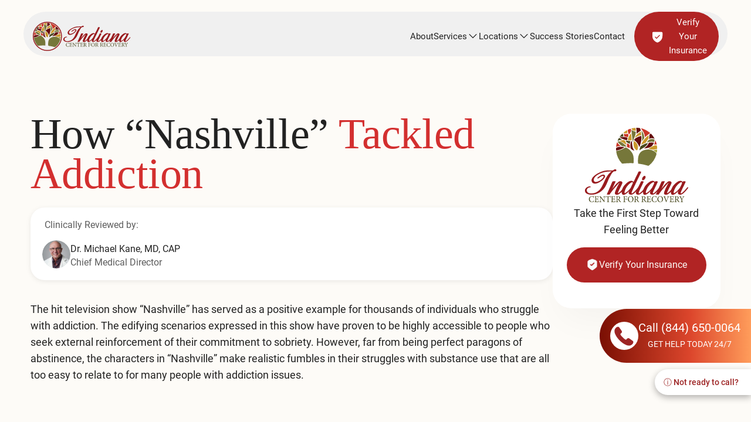

--- FILE ---
content_type: text/html; charset=UTF-8
request_url: https://www.treatmentindiana.com/how-nashville-tackled-addiction/
body_size: 125768
content:
<!doctype html><html lang="en-US" prefix="og: https://ogp.me/ns#"><head><meta charset="UTF-8"><meta name="viewport" content="width=device-width, initial-scale=1"><link rel="profile" href="https://gmpg.org/xfn/11"><title>How “Nashville” Tackled Addiction - Indiana Center for Recovery</title><meta name="description" content="The hit television show “Nashville” has served as a positive example for thousands of individuals who struggle with addiction. The edifying scenarios expressed in this show have proven to be highly accessible to people who seek external reinforcement of their commitment to sobriety."/><meta name="robots" content="follow, index, max-snippet:-1, max-video-preview:-1, max-image-preview:large"/><link rel="canonical" href="https://www.treatmentindiana.com/how-nashville-tackled-addiction/" /><meta property="og:locale" content="en_US" /><meta property="og:type" content="article" /><meta property="og:title" content="How “Nashville” Tackled Addiction - Indiana Center for Recovery" /><meta property="og:description" content="The hit television show “Nashville” has served as a positive example for thousands of individuals who struggle with addiction. The edifying scenarios expressed in this show have proven to be highly accessible to people who seek external reinforcement of their commitment to sobriety." /><meta property="og:url" content="https://www.treatmentindiana.com/how-nashville-tackled-addiction/" /><meta property="og:site_name" content="Indiana Center for Recovery" /><meta property="article:publisher" content="https://www.facebook.com/IndianaCFR" /><meta property="article:section" content="Addiction" /><meta property="og:updated_time" content="2025-12-09T11:52:13-05:00" /><meta property="og:image" content="https://www.treatmentindiana.com/wp-content/uploads/2018/04/nashville-tackled-addiction-thumb2.webp" /><meta property="og:image:secure_url" content="https://www.treatmentindiana.com/wp-content/uploads/2018/04/nashville-tackled-addiction-thumb2.webp" /><meta property="og:image:width" content="397" /><meta property="og:image:height" content="240" /><meta property="og:image:alt" content="Nashville." /><meta property="og:image:type" content="image/webp" /><meta property="article:published_time" content="2018-04-17T22:19:00-05:00" /><meta property="article:modified_time" content="2025-12-09T11:52:13-05:00" /><meta name="twitter:card" content="summary_large_image" /><meta name="twitter:title" content="How “Nashville” Tackled Addiction - Indiana Center for Recovery" /><meta name="twitter:description" content="The hit television show “Nashville” has served as a positive example for thousands of individuals who struggle with addiction. The edifying scenarios expressed in this show have proven to be highly accessible to people who seek external reinforcement of their commitment to sobriety." /><meta name="twitter:site" content="@IndianaCFR" /><meta name="twitter:creator" content="@IndianaCFR" /><meta name="twitter:image" content="https://www.treatmentindiana.com/wp-content/uploads/2018/04/nashville-tackled-addiction-thumb2.webp" /><meta name="twitter:label1" content="Written by" /><meta name="twitter:data1" content="Dr. Michael Kane, MD, CAP" /><meta name="twitter:label2" content="Time to read" /><meta name="twitter:data2" content="Less than a minute" /><style media="all">img:is([sizes="auto" i],[sizes^="auto," i]){contain-intrinsic-size:3000px 1500px}
img.wp-smiley,img.emoji{display:inline !important;border:none !important;box-shadow:none !important;height:1em !important;width:1em !important;margin:0 .07em !important;vertical-align:-.1em !important;background:0 0 !important;padding:0 !important}
/*! This file is auto-generated */
.wp-block-button__link{color:#fff;background-color:#32373c;border-radius:9999px;box-shadow:none;text-decoration:none;padding:calc(.667em + 2px) calc(1.333em + 2px);font-size:1.125em}.wp-block-file__button{background:#32373c;color:#fff;text-decoration:none}
@keyframes abst-force-show{to{opacity:1;pointer-events:auto}}body:not(.abst-show-page){animation:abst-force-show 0s 4s forwards}[bt-variation]:not(.bt-show-variation),[data-bt-variation]:not(.bt-show-variation),[class*=ab-var-]:not(.bt-show-variation){opacity:0 !important;pointer-events:none !important}[bt-variation].bt-first-variation:not(.bt-show-variation),[data-bt-variation].bt-first-variation:not(.bt-show-variation),[class*=ab-var-].bt-first-variation{opacity:1 !important;pointer-events:auto !important}body.ab-test-setup-complete [bt-variation]:not(.bt-show-variation),body.ab-test-setup-complete [data-bt-variation]:not(.bt-show-variation),body.ab-test-setup-complete [class*=ab-var-]:not(.bt-show-variation){display:none !important}.bt-show-variation{opacity:1 !important;pointer-events:auto !important}body.abst-show-page{display:revert !important}body.fl-builder-edit [bt-variation],body.fl-builder-edit [data-bt-variation],body.fl-builder-edit [class*=ab-var-],body.ab-test-setup-complete.fl-builder-edit [bt-variation]:not(.bt-show-variation),body.ab-test-setup-complete.fl-builder-edit [data-bt-variation]:not(.bt-show-variation),body.ab-test-setup-complete.fl-builder-edit [class*=ab-var-]:not(.bt-show-variation),body.ab-test-setup-complete #breakdance_canvas [bt-eid]:not(.bt-show-variation),body.ab-test-setup-complete #editor [data-bt-eid]:not(.bt-show-variation),body.ab-test-setup-complete[data-builder-window=iframe] .brx-body [bt-eid]:not(.bt-show-variation),body.ab-test-setup-complete .vc_editor .vc_element [class*=ab-var-]:not(.bt-show-variation),#breakdance_canvas [bt-eid],#editor [data-bt-eid],body[data-builder-window=iframe] .brx-body [bt-eid],.vc_editor .vc_element [class*=ab-var-]{opacity:1 !important;display:revert !important;pointer-events:auto !important}.fl-block-overlay-active[bt-variation][bt-eid]>.fl-row-overlay,.fl-block-overlay-active[bt-variation][bt-eid]>.fl-module-overlay{border:2px solid #f75c03 !important}.fl-block-overlay-active[bt-variation][bt-eid]>.fl-row-overlay .fl-block-overlay-actions,.fl-block-overlay-active[bt-variation][bt-eid]>.fl-module-overlay .fl-block-overlay-actions{background-color:#f75c03 !important}.ab-highlight{animation:highlight 2s ease-in-out infinite !important;position:relative;z-index:1}@keyframes highlight{0%{box-shadow:0 0 0 0 rgba(247,92,3,.2);transform:scale(1)}15%{box-shadow:0 0 20px 10px rgba(247,92,3,1);transform:scale(1.02)}30%{box-shadow:0 0 10px 5px rgba(247,92,3,.2);transform:scale(1)}45%{box-shadow:0 0 20px 10px rgba(247,92,3,1);transform:scale(1.02)}60%{box-shadow:0 0 10px 5px rgba(247,92,3,.2);transform:scale(1)}75%{box-shadow:0 0 20px 10px rgba(247,92,3,1);transform:scale(1.02)}100%{box-shadow:0 0 0 0 rgba(247,92,3,.2);transform:scale(1)}}.bt-active-var-dot{padding:5px;color:green}.bt-new-window:after{content:url([data-uri]);margin:0 3px 0 5px;filter:invert(1)}.bt-conversion-icon{background-image:url(/wp-content/plugins/bb-bt-ab/img/split-conversion.svg);background-size:contain;width:30px;height:30px;display:inline-block;margin-right:4px}.ab-flag-filled{display:inline-block;width:20px !important;height:20px !important;background:url('[data-uri]') 50% 50% no-repeat;background-size:100%;vertical-align:text-top;margin-right:3px !important}.ab-split{display:inline-block;width:20px !important;height:20px !important;background:url('[data-uri]') 50% 50% no-repeat;background-size:100%;vertical-align:text-top;margin-right:3px !important}.ab-test-tube{display:inline-block;width:20px !important;height:20px !important;background:url('[data-uri]') 50% 50% no-repeat;background-size:100%;vertical-align:text-top;margin-right:3px !important}.ab-pointer{display:inline-block;width:20px !important;height:20px !important;font-weight:bolder !important;background:url('[data-uri]') 50% 50% no-repeat;background-size:100%;opacity:.8;vertical-align:text-top;margin-right:3px !important}.ab-ai{display:inline-block;width:20px !important;height:20px !important;color:#fff;font-weight:bolder !important;background:url('[data-uri]') 50% 50% no-repeat;background-size:100%;vertical-align:text-top;margin-right:3px !important}.ab-link{display:inline-block;width:20px !important;height:20px !important;background:url('[data-uri]') 50% 50% no-repeat;background-size:100%;vertical-align:text-top;margin-left:3px !important;cursor:pointer}.abst-variation{border:3px dotted orange;border-radius:5px;position:relative !important}.abst-ai-suggested{border:3px dotted #4caf50 !important;border-radius:5px;position:relative !important;background:rgba(76,175,80,.05)}.abst-settings-column.help{position:relative;box-shadow:0 1px 10px #979797;background:#ffffd7;padding:20px 30px;margin-top:60px !important}.click-to-start-help{padding:30px !important}.abst-settings-column.help li{font-size:1.1em;margin-bottom:5px}.hide-magic-bar{text-decoration:underline;cursor:pointer;padding:10px;z-index:10}.abst-variation-marker{position:absolute;top:-32px;right:-10px;display:inline-flex;align-items:center;gap:3px;background:#fff;border-radius:999px;box-shadow:0 2px 8px rgba(44,62,80,.18),0 1.5px 4px rgba(44,62,80,.12);padding:4px 6px;border:2px solid #2d7be5;z-index:100000;font-size:12px;font-weight:700;white-space:nowrap}.abst-variation-marker button{border:none !important;background:#e3f2fd !important;color:#2d7be5 !important;width:24px !important;height:24px !important;min-width:24px !important;min-height:24px !important;border-radius:50% !important;cursor:pointer !important;font-size:12px !important;font-weight:700 !important;padding:0 !important;margin:0 !important;line-height:24px !important;transition:all .15s ease;text-align:center !important;display:inline-flex !important;align-items:center !important;justify-content:center !important}.abst-variation-marker button:hover{background:#2d7be5 !important;color:#fff !important}.abst-variation-marker button.active{background:#2d7be5 !important;color:#fff !important}.abst-variation-marker .abst-marker-add{background:#e8f5e9 !important;color:#2e7d32 !important;margin-left:4px !important;font-size:16px !important;line-height:22px !important}.abst-variation-marker .abst-marker-add:hover{background:#2e7d32 !important;color:#fff !important}.abst-variation-marker .abst-marker-remove{background:#ffebee !important;color:#c62828 !important;margin-left:4px !important;font-size:16px !important;line-height:22px !important}.abst-variation-marker .abst-marker-remove:hover{background:#c62828 !important;color:#fff !important}#variation-picker-container,#variation-editor-container,.abst-goals-column,#abst-magic-bar button#abst-magic-bar-start,#abst-targeting-button,.magic-test-name,.winning-mode{display:none}[data-abmagictestelementtype]{cursor:pointer}.bricks-panel-controls div[controlkey=ab_heading]{background-color:rgba(0,0,0,0) !important;text-transform:uppercase;padding:10px 0;font-size:13px;font-weight:700}.bricks-panel-controls div[data-controlkey=ab_heading]{border-top:thin solid #525252 !important;margin-top:12px}[data-controlkey=bt_info] [data-control=info]{background:#ffffff00 !important;color:#fff !important}[data-controlkey=bt_info] [data-control=info] a:hover{color:#7abcf5 !important}.fl-module-conversion,.wp-block-bt-experiments-gutenberg-conversion{display:none}.fl-builder-edit .fl-module-conversion{display:block}.fl-builder-edit .conversion-module,.block-editor-page .conversion-module,.elementor-widget-container .conversion-module{padding:10px;border:thin solid #f5f5f5;background:repeating-linear-gradient(45deg,#f5f5f5,#f5f5f5 10px,#fff 10px,#fff 20px)}.conversion-module *{text-align:center;color:#525252 !important}.newabpanel{width:500px;height:60vh;position:fixed;top:6vh;left:calc(50% - 250px);border:none;z-index:50001;display:none;box-shadow:0 1px 10px -3px #000;border-radius:20px;background-color:#f5f5f5}#ab-ai-form{background:#fff !important;color:#3d3d3d !important;max-width:550px;padding:20px 20px 30px;border-radius:5px;box-shadow:0 1px 10px rgba(0,0,0,.4)}#ab-ai-form .mfp-close{margin-top:-20px}#ab-ai-form #result{background:#f5f5f5 !important;white-space:pre-line;padding:10px;border-radius:5px;margin-top:20px}#ab-ai-form #result li:hover{cursor:copy;background:#fff !important}#ab-ai-form #result li{margin:3px;padding:3px;border-radius:5px}.ab-white-popup{position:relative;background:#fff;padding:20px;width:auto;margin:20px auto}#ab-ai-form .ai-option{margin-bottom:5px;background:#e7e7e7;padding:5px 10px;border-radius:5px;border:thin solid #ededed}#ab-ai-form .ai-option:hover{border:thin solid #d8d8d8;background:#d4d4d4;cursor:copy}#ab-ai-form .ai-option:active{background:#a9e7b1;cursor:copy}.ab-copy-link{cursor:pointer;position:absolute !important;right:10px}p.ai-loading{background-image:linear-gradient(-45deg,#dde8ff 25%,transparent 25%,transparent 50%,#dde8ff 50%,#dde8ff 75%,transparent 75%,transparent);background-size:100px 100px;animation:ai-load-gradient 4s infinite;padding:20px !important;font-weight:700;color:grey;text-align:center}@keyframes ai-load-gradient{0%{background-position:0 0}100%{background-position:100px 0}}.ai-loading-outer-box{width:100px;height:100px;border:8px solid #f5f5f5;background:#fff;border-radius:33px;display:flex;justify-content:center;align-items:center;box-shadow:0 1px 10px -2px #00000099}.ai-loading-inner-box{box-shadow:0 1px 30px -5px rgba(0,0,0,.9);animation:ai-load-bounce 4s infinite;width:30px;height:30px;background-color:#365187;border-radius:3px}ul#ai-suggestions-list{list-style:none;margin:0 !important;padding:0;display:flex;flex-direction:column;gap:12px}ul#ai-suggestions-list li{background:linear-gradient(135deg,#e5ecff 0%,#f1f5ff 100%);border-radius:12px;padding:16px 20px;border:1px solid #d8e1ff;box-shadow:0 4px 12px rgba(70,90,150,.15);transition:transform .15s ease,box-shadow .15s ease,border-color .15s ease;cursor:pointer}ul#ai-suggestions-list li:hover{transform:translateY(-2px);box-shadow:0 10px 20px rgba(70,90,150,.2);border-color:#b8c9ff}.ai-suggestion-copy{display:block;font-size:15px;line-height:1.6;color:#28324d;font-weight:500}.ai-suggestion-style{display:inline-flex;margin-top:10px;padding:4px 10px;border-radius:999px;background:rgba(65,87,255,.12);color:#4157ff;font-size:11px;letter-spacing:.08em;text-transform:uppercase;font-weight:600}#ai-suggestions{background:#f5f5f5 !important;color:#3d3d3d !important;padding:10px;border:thin solid #d3d3d3;width:calc(100% - 5px)}@keyframes ai-load-bounce{0%{transform:translateY(0) translateX(0) rotate(-100deg)}10%{transform:translateY(-10px) translateX(-10px) rotate(-15deg)}20%{transform:translateY(20px) translateX(40px) rotate(10deg)}30%{transform:translateY(15px) translateX(-5px) rotate(-60deg)}40%{transform:translateY(30px) translateX(25px) rotate(35deg)}50%{transform:translateY(-40px) translateX(-20px) rotate(-10deg)}60%{transform:translateY(20px) translateX(15px) rotate(15deg)}70%{transform:translateY(15px) translateX(-35px) rotate(-75deg)}80%{transform:translateY(10px) translateX(50px) rotate(10deg)}90%{transform:translateY(50px) translateX(-15px) rotate(-15deg)}100%{transform:translateY(0) translateX(0) rotate(-100deg)}}#abst-magic-upgrade-overlay{position:absolute;top:0;left:0;right:0;bottom:0;background:rgb(255 255 255/72%);backdrop-filter:blur(3px);-webkit-backdrop-filter:blur(3px);text-shadow:0 0 8px rgba(255,255,255,.9);z-index:10;display:flex;flex-direction:column;justify-content:center;align-items:center;text-align:center;padding:20px;box-sizing:border-box}#abst-magic-upgrade-overlay>*{background:#fff;padding:15px;border-radius:15px}#abst-magic-upgrade-overlay h3{color:#23282d;font-size:20px;margin-bottom:15px}#abst-magic-upgrade-overlay p{color:#646970;margin-bottom:15px;line-height:1.5}#abst-magic-upgrade-overlay ul{text-align:left;margin:0 auto 20px;max-width:80%}#abst-magic-upgrade-overlay li{margin-bottom:6px;position:relative;padding-left:20px;list-style-type:none}#abst-magic-upgrade-overlay .abst-button{background:#2271b1;color:#fff;border:none;padding:10px 20px;border-radius:4px;text-decoration:none;font-weight:600;transition:background .2s;text-shadow:0 0 3PX #313131}#abst-magic-upgrade-overlay .abst-button:hover{background:#135e96;color:#fff}#abst-magic-upgrade-overlay .upgrade-testy{font-size:13px;color:#646970;max-width:80%;margin:20px auto 0;padding-top:15px}#abst-magic-upgrade-overlay .upgrade-testy em{display:block;margin-top:5px;font-style:italic;color:#8c8f94}#abst-ideas-general{padding:10px;background:#f5f5f5;border-radius:20px;margin:50px 20px 20px;text-align:center;opacity:.8;box-shadow:0 0 10px -2px #00000029}#abst-ideas-general ul{padding:0 10px 10px;background:#f5f5f5;border-radius:20px;margin:20px;text-align:center}#close-help-magic{cursor:pointer;position:relative;display:block;text-align:center;margin:10px 0;font-size:12px;color:#666;text-decoration:underline}.goal-value-label{padding:1px 0}#conversion_use_order_value_container{display:none;padding:10px}.abst-magic-bar{width:35%;position:fixed;background-color:#e4e4e4;top:32px;box-shadow:-4px 0 24px rgba(0,0,0,.12);right:0;z-index:65534;color:#1e293b !important;box-sizing:border-box;transform:translateY(-100%);transition:transform .3s ease-in-out;font-family:-apple-system,BlinkMacSystemFont,"Segoe UI",Roboto,Oxygen-Sans,Ubuntu,Cantarell,"Helvetica Neue",sans-serif;font-weight:400;height:calc(100% - 32px) !important;padding:0;overflow-y:auto;overflow-x:hidden;border-left:1px solid #e2e8f0}#abst-magic-bar button#abst-magic-bar-start{position:sticky;bottom:0;width:100%;color:#fff !important;font-size:1.2em !important;border-radius:0 !important;margin:0;z-index:10}#abst-magic-bar .abst-add-goal-button,#imageSelector{background:GREY !imPORTANT;font-size:14px;text-transform:uppercase;padding:5px 15px;border-radius:3px;border-width:1px}#abst-magic-bar .abst-add-goal-button:hover,#imageSelector:hover{background:#2b7bb9 !imPORTANT}#abst-magic-bar .abst-add-goal-button:active,#imageSelector:active{background:#08a66a !imPORTANT}#abst-magic-bar>input[type=text],#abst-magic-bar>input[type=number],#abst-magic-bar>input[type=email],#abst-magic-bar>input[type=url],#abst-magic-bar>input[type=password],#abst-magic-bar>input[type=search],#abst-magic-bar>input[type=tel],#abst-magic-bar>textarea:not(.wp-editor-area),#abst-magic-bar>select,#abst-magic-bar input[type=text],#abst-magic-bar input[type=number],#abst-magic-bar input[type=email],#abst-magic-bar input[type=url],#abst-magic-bar input[type=password],#abst-magic-bar input[type=search],#abst-magic-bar input[type=tel],#abst-magic-bar textarea:not(.wp-editor-area),#abst-magic-bar select{width:100%;max-width:100%;margin:5px 0 15px;padding:8px 12px;border:1px solid #ddd;border-radius:4px;background-color:#fff;color:#333;font-size:14px;line-height:1.5;box-sizing:border-box;box-shadow:inset 0 1px 2px rgba(0,0,0,.1);transition:border-color .15s ease-in-out,box-shadow .15s ease-in-out}.abst-selector button{background:#fff}a.abst-variation-remove{font-size:12px}#abst-magic-bar .mce-tinymce button{background-color:#fff;border:thin solid #d9d9d9}#abst-magic-bar .mce-tinymce button:hover{background-color:#de}#abst-magic-bar .mce-tinymce button:active{background-color:#ace1a8}#abst-magic-bar>input:focus,#abst-magic-bar>textarea:focus:not(.wp-editor-area),#abst-magic-bar>select:focus,#abst-magic-bar input:focus,#abst-magic-bar textarea:focus:not(.wp-editor-area),#abst-magic-bar select:focus{border-color:#4d90fe;outline:none;box-shadow:0 0 0 1px #4d90fe,inset 0 1px 2px rgba(0,0,0,.1)}#abst-magic-bar select{-webkit-appearance:none;-moz-appearance:none;appearance:none;background-image:url('data:image/svg+xml;utf8,<svg fill="%23444" height="24" viewBox="0 0 24 24" width="24" xmlns="http://www.w3.org/2000/svg"><path d="M7 10l5 5 5-5z"/></svg>');background-repeat:no-repeat;background-position:right 8px center;background-size:16px 16px;padding-right:30px}#abst-magic-bar>button:not(.mce-btn button),#abst-magic-bar>.button,#abst-magic-bar>input[type=button],#abst-magic-bar>input[type=submit],#abst-magic-bar>button:not(.mce-btn button),#abst-magic-bar>.button,#abst-magic-bar>input[type=button],#abst-magic-bar>input[type=submit]{display:inline-block;padding:8px 16px;margin:5px 5px 5px 0;border:1px solid #ccc;border-radius:4px;background-color:#f8f8f8;color:#333;font-size:14px;line-height:1.5;text-align:center;text-decoration:none;cursor:pointer;transition:background-color .15s ease-in-out,border-color .15s ease-in-out}#abst-magic-bar>button:hover:not(.mce-btn button),#abst-magic-bar>.button:hover,#abst-magic-bar>input[type=button]:hover,#abst-magic-bar>input[type=submit]:hover,#abst-magic-bar>button:hover:not(.mce-btn button),#abst-magic-bar>.button:hover,#abst-magic-bar>input[type=button]:hover,#abst-magic-bar>input[type=submit]:hover{background-color:#e8e8e8;border-color:#999}#abst-magic-bar>button:active:not(.mce-btn button),#abst-magic-bar>.button:active,#abst-magic-bar>input[type=button]:active,#abst-magic-bar>input[type=submit]:active,#abst-magic-bar>button:active:not(.mce-btn button),#abst-magic-bar>.button:active,#abst-magic-bar>input[type=button]:active,#abst-magic-bar>input[type=submit]:active{background-color:#ddd;border-color:#777}#abst-magic-bar>label,#abst-magic-bar>label{display:block;margin:10px 0 5px;font-weight:600;font-size:14px;color:#333}.abst-magic-bar-header{display:block;width:100%;padding:5px}.abst-magic-bar-title{font-weight:700;font-size:16px;width:95%;margin:0 5px 5px;padding:5px 10px;border-radius:5px;border:thin solid #ddd}#variation-picker{font-size:1.2em !important;font-weight:500 !important}#variation-picker:focus{border-color:#4d90fe;outline:none;box-shadow:0 0 0 1px #4d90fe,inset 0 1px 2px rgba(0,0,0,.1)}div#abst-variation-editor button{background:#f5f5f5 !important;color:grey;padding:1px 6px;font-size:1em}div#abst-variation-editor button:hover{background:#dedede !important}div#abst-variation-editor button:hover{background:#fff !important}.abst-magic-bar-actions{display:flex;gap:10px}.abst-magic-bar-start{color:#fff;border:none !important;padding:8px 15px;text-shadow:0 1px 3px #0000005e;font-weight:700;border-radius:4px;cursor:pointer;margin-right:40px;background:#2b7bb9 !important}.abst-magic-bar-start:hover{background:#2bb98a !important}.abst-magic-bar-start:active{background:#1b3e5a !important}.abst-magic-bar-save{background-color:transparent;color:#4b4b4b !important;border:1px solid #666;padding:8px 15px;border-radius:4px;cursor:pointer;margin-right:30px}.abst-magic-bar-container{background-color:#e4e4e4;padding-top:1px;width:100%;overflow:hidden}.abst-elements-scroll-container{display:flex;flex-wrap:nowrap;gap:20px;overflow-x:auto;padding:10px;flex:1;scrollbar-width:thin;scrollbar-color:#fff #e4e4e4;max-width:calc(100% - 320px);box-shadow:inset -16px 0 34px -28px}.abst-elements-scroll-container::-webkit-scrollbar{height:8px}.abst-elements-scroll-container::-webkit-scrollbar-track{background:#000}.abst-elements-scroll-container::-webkit-scrollbar-thumb{background-color:#333;border-radius:4px}.abst-element-column,.abst-element-column-hidden{position:relative;padding-top:10px}.abst-element-column,.abst-goals-column,.abst-settings-column{background:#fff;border-radius:10px}#abst-idea-button{background-color:#a82bb949;color:#000;border:rgba(128,0,128,.493) 1px solid;border-radius:5px;padding:7px 20px;cursor:pointer}.prompt-response{display:none}.test-ideas-suggestion{margin:5px;padding:10px;background:#0000000a;border:thin solid #0000001f;border-radius:5px}#abst-idea-button:hover{background-color:rgba(128,0,128,.493)}.abst-element-column-hidden{display:none;flex:0 0 300px;min-width:300px;background-color:#000;padding:10px;position:relative}.abst-element-column.active{background-color:#e3ecf4;box-shadow:0 0 17px -1px #00000061}.abst-add-element-column{background:0 0;box-shadow:none;margin:auto}.parallaxonde>use{animation:move-forever 25s cubic-bezier(.55,.5,.45,.5) infinite}.parallaxonde>use:nth-child(1){animation-delay:-2s;animation-duration:7s}.parallaxonde>use:nth-child(2){animation-delay:-3s;animation-duration:10s}.parallaxonde>use:nth-child(3){animation-delay:-4s;animation-duration:13s}.parallaxonde>use:nth-child(4){animation-delay:-5s;animation-duration:20s}@keyframes move-forever{0%{transform:translate3d(-90px,0,0)}100%{transform:translate3d(85px,0,0)}}@media (max-width:768px){.onde{height:40px;min-height:40px}}.abst-settings-column .ql-toolbar button{background:#fff !important}.abst-goals-column,.abst-settings-column{padding:10px;margin:2% !important;width:96%;padding-right:5px;overflow-x:hidden}.goal-type{padding:0 5px !important;text-align:left}.remove-goal{text-align:center;cursor:pointer;color:#696969;font-weight:700;background:#ececec;font-size:12px;padding:0;border:thin solid #ccc;width:30px;border-radius:20px;float:right}.remove-goal:hover{background-color:red;border:darkred;color:#fff}.remove-goal:active{background-color:#381111;border:#000;color:#fff}.abst-element-title{position:relative;padding-right:30px;margin-bottom:5px;text-align:center}.abst-hidden{display:none}.abst-settings-title,.abst-goals-title,.abst-element-title{background:#f5f5f5;margin:-9px -9px 5px;padding:10px 10px 5px 9px;border-radius:5px 5px 0 0;font-weight:700;color:#626262}.abst-settings-header{font-weight:700;font-size:.9em;background:#f5f5f5;margin:5px 0;padding:0 5px;border-radius:6px;border:thin solid #eaeaea}.abst-settings-header:hover{cursor:pointer;text-decoration:underline}.abst-settings-header:after{content:" -";color:#626262;font-size:16px;cursor:pointer}.abst-settings-header.closed:after{content:" +";color:#626262;font-size:16px;cursor:pointer}.abst-goals-title{margin-bottom:5px;text-align:center;padding:5px}.abst-goal-item{margin-bottom:5px}.abst-goals-container{background:#f3f3f3;border:thin solid #d7d7d7;margin:10px 0;padding:5px 10px 0;border-radius:5px}.abst-goals-container::-webkit-scrollbar{width:8px}.abst-goals-container::-webkit-scrollbar-track{background:#f3f3f3;border-radius:4px}.abst-goals-container::-webkit-scrollbar-thumb{background-color:#c1c1c1;border-radius:4px}.abst-goal-italic{margin-bottom:5px;font-style:italic}.abst-blue-header{padding:5px}.abst-button-container{margin-bottom:5px;text-align:center}html.doing-abst-magic-bar{margin-right:35% !important}.abst-adjusted-for-magic-bar{margin-right:35% !important;width:calc(100% - 35%) !important;max-width:calc(100% - 35%) !important;transition:margin-right .3s,width .3s,max-width .3s}#ab-ai-submit{padding:10px 50px;border-radius:3px;background-color:#2271b1;color:#fff !important}#ab-ai-submit:hover{background:#1f5480}#ab-ai-submit:active{background:#000}.abst-add-goal-button{background-color:#000 !important;color:#fff !important;border:1px solid #fff;padding:5px 20px;border-radius:5px;margin-bottom:150px}.abst-add-goal-button:hover{background:#525252}.abst-add-goal-button:active{background:#000}select.goal-type,.abst-goal-page-input,#abst-device-size{width:100%;display:inline-block;border:1px solid #d7d7d7;border-radius:5px;padding:5px 10px;margin:5px 0}.abst-magic-bar-close{position:absolute;right:28px;top:14px;font-size:24px;cursor:pointer;padding:0;line-height:1;font-weight:700;display:flex;padding-bottom:5px;align-items:center;justify-content:center;background:#f1f5f9;border:1px solid #e2e8f0;color:#64748b;border-radius:8px;font-size:18px;transition:all .15s ease;width:100px}.abst-magic-bar-close:hover{background:#a80e0e;color:#fff !important}.abst-magic-bar-close:active{background:#d40000;color:#fff !important}.abst-targeting-settings{display:none}.abst-element-column.abst-add-row-button{box-shadow:none;background:0 0;margin:auto;display:inline-block}.mce-tinymce.mce-container{border:2px solid #ebebeb !important}.mce-tinymce.mce-container.flash{animation:blink-border .8s cubic-bezier(.4,0,.6,1) infinite}@keyframes blink-border{0%{border-color:#08e740;box-shadow:0 0 8px 2px #08e74044}40%{border-color:#ff3c3c;box-shadow:0 0 12px 4px #ff3c3c44}60%{border-color:#ffe740;box-shadow:0 0 12px 4px #ffe74044}100%{border-color:#08e740;box-shadow:0 0 8px 2px #08e74044}}button.abst-add-row-button{background:#d5d5d5;border:#aaa thin solid;color:#888}button.abst-add-row-button:hover{background:#aaa;color:#000}.abst-magic-element-remove{position:absolute;top:5px;right:5px;z-index:10;width:24px;height:24px;line-height:22px;text-align:center;cursor:pointer;color:#696969;font-weight:700;background:#ececec;font-size:12px;padding:0;border:thin solid #ccc;display:inline-block;border-radius:20px}.abst-magic-element-remove:active{position:absolute;background-color:#381111;border:thin solid #000;color:#fff}.abst-magic-element-remove:hover{background-color:red;border:darkred;color:#fff}.abst-goals-container>h5{display:inline-block;width:calc(100% - 50px)}#selector-box{position:absolute;border:4px solid orange;padding:5px;font-size:14px;display:none;pointer-events:none;z-index:999999999}.abst-page-select-container{position:relative;width:100%;margin:8px 0 15px;z-index:99999 !important}.select2-container{width:100% !important;min-width:200px !important;z-index:99999 !important}.select2-container--default .select2-selection--single{background-color:#fff;border:1px solid #ddd;border-radius:4px;min-height:36px;padding:3px 0;outline:none;transition:border-color .15s ease-in-out}.select2-container--default.select2-container--focus .select2-selection--single,.select2-container--default .select2-selection--single:hover{border-color:#999}.select2-container--default .select2-selection--single .select2-selection__rendered{color:#333;line-height:30px;padding-left:12px;padding-right:30px}.select2-container--default .select2-selection--single .select2-selection__arrow{height:34px;right:6px;width:24px}.select2-dropdown{border:1px solid #ddd !important;border-radius:4px !important;box-shadow:0 2px 10px rgba(0,0,0,.1) !important;z-index:999999 !important;background:#fff}.select2-search--dropdown{padding:8px;background:#f8f9fa;border-bottom:1px solid #eee}.select2-search--dropdown .select2-search__field{border:1px solid #ddd !important;border-radius:4px !important;padding:6px 10px !important;width:100% !important;box-sizing:border-box}.select2-results__options{max-height:250px;overflow-y:auto}.select2-results__option{padding:8px 12px !important;margin:0;color:#333;transition:background-color .15s ease}.select2-results__option--highlighted[aria-selected]{background-color:#f0f7ff !important;color:#06c !important}.select2-results__option[aria-selected=true]{background-color:#f8f9fa;color:#666}.select2-selection__clear{color:#999;margin-right:20px;float:right}.select2-container--default .select2-selection--single .select2-selection__clear{color:#999;cursor:pointer;float:right;font-weight:700;margin-right:10px}#selector-box:where([style*="display: block"],.show){animation:selector-box-pulse 2s ease-in-out infinite}@keyframes selector-box-pulse{0%{border-width:4px}50%{border-width:8px}100%{border-width:4px}}body.ai-scan:before{content:"";position:fixed;top:-50%;left:-50%;width:200%;height:200%;pointer-events:none;z-index:9999;background:radial-gradient(circle at 50% 50%,rgba(0,170,255,.9),rgba(0,140,255,.25),transparent 80%);opacity:0;animation:aiShimmerWave 2s cubic-bezier(.13,.85,1,1) infinite;backdrop-filter:blur(3px);mix-blend-mode:screen}#abst-selector-input{width:100%;display:inline-block;border:none;padding:5px 10px;margin:0 0 15px !important}@keyframes aiShimmerWave{0%{transform:translateY(100%) scale(1.05);opacity:0}20%{opacity:1}50%{transform:translateY(0%) scale(1);opacity:.9}80%{opacity:1}100%{transform:translateY(-100%) scale(1.05);opacity:0}}.abst-html-editor{min-height:150px;padding:10px;border:1px solid #ddd;border-radius:4px;background-color:#fff;outline:none;margin-bottom:15px}.abst-html-editor:focus{border-color:#007cba;box-shadow:0 0 0 1px #007cba}.abst-html-editor{display:none;width:100%;min-height:150px;padding:10px;margin-bottom:15px;font-family:monospace;border:1px solid #ddd;border-radius:4px}.abst-editor{padding:10px;border:1px solid #ddd;border-radius:0;background-color:#fff;outline:none;margin:-1px 0;overflow-y:scroll}.abst-editor:focus{border-color:#007cba;box-shadow:0 0 0 1px #007cba}.abst-editor p{margin:0 0 1em}.abst-editor p:last-child{margin-bottom:0}#abst-variation-editor{width:calc(100% - 5px)}.abst-editor-toolbar{padding:1px;display:flex;gap:2px;flex-wrap:wrap;background:#f5f5f5;border:thin solid #e1e1e1;border-radius:4px 4px 0 0}.abst-editor-toolbar button{padding:5px 10px;cursor:pointer;background:#f0f0f0;border:1px solid #ccc;border-radius:3px}.abst-editor-toolbar button:hover{background:#e0e0e0}.abst-page-select-container{position:relative;width:100%;margin-top:5px}.abst-goal-page-input{width:100%;padding:8px 12px 8px 36px;border:1px solid #ddd;border-radius:4px;font-size:14px;box-sizing:border-box;background-image:url('data:image/svg+xml;utf8,<svg xmlns="http://www.w3.org/2000/svg" width="16" height="16" viewBox="0 0 24 24" fill="none" stroke="%23aaa" stroke-width="2" stroke-linecap="round" stroke-linejoin="round"><circle cx="11" cy="11" r="8"></circle><line x1="21" y1="21" x2="16.65" y2="16.65"></line></svg>');background-repeat:no-repeat;background-position:10px center;background-size:16px 16px;transition:all .2s ease}.abst-goal-page-input:focus{border-color:#007cba;box-shadow:0 0 0 1px #007cba;outline:none}.abst-page-search-label{font-size:14px;font-weight:500;margin-bottom:5px;color:#444}.abst-goal-page-input.loading{background-image:url('data:image/svg+xml;utf8,<svg xmlns="http://www.w3.org/2000/svg" viewBox="0 0 100 100" width="16" height="16"><path fill="%23999" d="M73,50c0-12.7-10.3-23-23-23S27,37.3,27,50 M30.9,50c0-10.5,8.5-19.1,19.1-19.1S69.1,39.5,69.1,50"><animateTransform attributeName="transform" attributeType="XML" type="rotate" dur="1s" from="0 50 50" to="360 50 50" repeatCount="indefinite"/></path></svg>');background-repeat:no-repeat;background-position:right 10px center;background-size:16px 16px}.awesomplete{position:relative;width:100%;margin-bottom:10px;display:block}.awesomplete>ul{position:absolute;z-index:999999;width:100%;border:1px solid #ddd;border-radius:4px;box-shadow:0 2px 10px rgba(0,0,0,.2);margin:5px 0 0;padding:0;background:#fff;max-height:300px;overflow-y:auto;left:0 !important;top:100% !important}.awesomplete>ul>li{padding:10px 15px;cursor:pointer;border-bottom:1px solid #f0f0f0;transition:background-color .2s ease;position:relative}.awesomplete>ul>li:last-child{border-bottom:none}.awesomplete>ul>li:hover,.awesomplete>ul>li[aria-selected=true]{background-color:#f0f7ff;color:#06c}.awesomplete>ul>li:only-child{text-align:center;padding:15px;color:#666;font-style:italic}.awesomplete>ul:empty:before{content:"Type to search for pages";display:block;padding:15px;text-align:center;color:#888;font-style:italic}.abst-page-select-container{position:relative;width:100%;margin-top:5px;z-index:1}.abst-goal-page-input{width:100%;padding:8px 12px;border:1px solid #ddd;border-radius:4px;font-size:14px;box-sizing:border-box;position:relative;z-index:2;background-color:#fff}#wpwrap{position:relative;z-index:1}.abst-magic-bar{background:#e4e4e4;border-left:1px solid #e2e8f0;font-family:-apple-system,BlinkMacSystemFont,"Segoe UI",Roboto,"Helvetica Neue",Arial,sans-serif}.abst-settings-column,.abst-goals-column{background:#fff;border:1px solid #e2e8f0;border-radius:10px;box-shadow:0 1px 3px rgba(0,0,0,.04);margin:8px !important;padding:12px;width:calc(100% - 16px)}.abst-settings-title,.abst-goals-title,.abst-element-title{background:0 0;border-bottom:1px solid #e2e8f0;margin:-12px -12px 10px;padding:8px 12px;border-radius:10px 10px 0 0;font-weight:600;font-size:13px;color:#1e293b;letter-spacing:-.01em}#abst-magic-bar h4{font-size:18px;font-weight:600;color:#1e293b;margin:0 0 16px;padding-bottom:12px;border-bottom:1px solid #e2e8f0}#abst-magic-bar .abst-settings-column>p{font-size:13px;font-weight:500;color:#64748b;margin:0 0 6px}#abst-magic-bar .magic-test-name h4{margin-bottom:8px;padding-bottom:0;border-bottom:none}.abst-settings-header{background:#f8fafc;border:1px solid #e2e8f0;border-radius:6px;padding:7px 10px;margin:5px 0;font-weight:500;font-size:12px;color:#475569;transition:all .15s ease;display:flex;justify-content:space-between;align-items:center}.abst-settings-header:hover{background:#f1f5f9;border-color:#cbd5e1;text-decoration:none}.abst-settings-header:after{content:"−";font-size:18px;font-weight:400;color:#94a3b8;line-height:1}.abst-settings-header.closed:after{content:"+"}#abst-magic-bar .abst-user-role{display:flex;align-items:center;padding:6px 0;font-size:13px;color:#374151}#abst-magic-bar .abst-user-role input[type=checkbox],#abst-magic-bar input[type=checkbox],input#conversion_use_order_value{-webkit-appearance:none !important;-moz-appearance:none !important;appearance:none !important;width:18px !important;height:18px !important;min-width:18px !important;min-height:18px !important;border:2px solid #d1d5db !important;border-radius:4px !important;background:#fff !important;cursor:pointer;transition:all .15s ease;position:relative;margin:0 10px 0 0 !important;flex-shrink:0;box-shadow:none !important}#abst-magic-bar .abst-user-role input[type=checkbox]:checked,#abst-magic-bar input[type=checkbox]:checked,input#conversion_use_order_value:checked{background:#3b82f6 !important;border-color:#3b82f6 !important}#abst-magic-bar .abst-user-role input[type=checkbox]:checked:after,#abst-magic-bar input[type=checkbox]:checked:after,input#conversion_use_order_value:checked:after{content:"" !important;position:absolute;left:5px;top:2px;width:5px;height:9px;border:solid #fff;border-width:0 2px 2px 0;transform:rotate(45deg)}#abst-magic-bar .abst-user-role input[type=checkbox]:hover,#abst-magic-bar input[type=checkbox]:hover,input#conversion_use_order_value:hover{border-color:#3b82f6 !important}#abst-magic-bar input[type=text],#abst-magic-bar input[type=number],#abst-magic-bar textarea:not(.wp-editor-area),#abst-magic-bar select{border:1px solid #e2e8f0;border-radius:6px;padding:7px 10px;font-size:13px;background:#fff;transition:all .15s ease;box-shadow:none;margin:4px 0 8px}#abst-magic-bar input[type=text]:focus,#abst-magic-bar input[type=number]:focus,#abst-magic-bar textarea:focus:not(.wp-editor-area),#abst-magic-bar select:focus{border-color:#3b82f6;box-shadow:0 0 0 3px rgba(59,130,246,.1);outline:none}#abst-magic-bar select{background-image:url('data:image/svg+xml;utf8,<svg xmlns="http://www.w3.org/2000/svg" width="12" height="12" viewBox="0 0 24 24" fill="none" stroke="%2364748b" stroke-width="2" stroke-linecap="round" stroke-linejoin="round"><polyline points="6 9 12 15 18 9"></polyline></svg>');background-repeat:no-repeat;background-position:right 12px center;padding-right:36px}#abst-magic-bar label{font-weight:500;font-size:13px;color:#374151;margin-bottom:4px}#abst-magic-bar button#abst-magic-bar-start{background:#10b981;border:none;color:#fff !important;font-weight:600;font-size:15px !important;padding:16px 24px;border-radius:0;text-shadow:none;box-shadow:0 -2px 8px rgba(0,0,0,.08);transition:all .2s ease}#abst-magic-bar button#abst-magic-bar-start:hover{background:#059669;transform:none}#abst-magic-bar .abst-add-goal-button,#imageSelector{background:#1e293b !important;color:#fff !important;border:none;border-radius:6px;padding:7px 14px;font-size:12px;font-weight:500;text-transform:none;transition:all .15s ease}#abst-magic-bar .abst-add-goal-button:hover,#imageSelector:hover{background:#334155 !important;transform:translateY(-1px)}.abst-goals-container{background:#f8fafc;border:1px solid #e2e8f0;border-radius:6px;padding:8px;margin:8px 0}select.goal-type,.abst-goal-page-input,#abst-device-size{border:1px solid #e2e8f0;border-radius:8px;padding:8px 12px;font-size:13px}.remove-goal{background:#f1f5f9;border:1px solid #e2e8f0;color:#64748b;border-radius:6px;width:28px;height:28px;font-size:14px;transition:all .15s ease}.remove-goal:hover{background:#fee2e2;border-color:#fecaca;color:#dc2626}#ai-suggestions{background:#f8fafc;border:1px solid #e2e8f0;border-radius:8px;padding:10px}ul#ai-suggestions-list li{background:#fff;border:1px solid #e2e8f0;border-radius:8px;padding:10px 12px;box-shadow:0 1px 2px rgba(0,0,0,.04);transition:all .15s ease}ul#ai-suggestions-list li:hover{border-color:#3b82f6;box-shadow:0 4px 12px rgba(59,130,246,.1);transform:translateY(-2px)}.ai-suggestion-copy{font-size:13px;color:#1e293b;font-weight:500;line-height:1.4}.ai-suggestion-style{background:#eff6ff;color:#3b82f6;font-size:9px;font-weight:600;padding:3px 8px;border-radius:20px;margin-top:6px}.ai-suggestion-text{font-size:13px;color:#1e293b;font-weight:500;line-height:1.4;display:block;margin-bottom:6px}.ai-suggestion-actions{display:flex;gap:8px;margin-top:8px;padding-top:8px;border-top:1px solid #e2e8f0}.ai-suggestion-actions button{padding:4px 10px;font-size:11px;font-weight:600;border-radius:4px;cursor:pointer;transition:all .15s ease;border:1px solid}.ai-add-variation{background:#ecfdf5;color:#059669;border-color:#a7f3d0 !important}.ai-add-variation:hover{background:#d1fae5;border-color:#6ee7b7 !important}.ai-replace-current{background:#eff6ff;color:#3b82f6;border-color:#bfdbfe !important}.ai-replace-current:hover{background:#dbeafe;border-color:#93c5fd !important}.ai-generate-more-btn{display:block;width:100%;margin-top:12px;padding:10px 16px;background:linear-gradient(135deg,#667eea 0%,#764ba2 100%);color:#fff;border:none;border-radius:8px;font-size:13px;font-weight:600;cursor:pointer;transition:all .2s ease;box-shadow:0 2px 8px rgba(102,126,234,.3)}.ai-generate-more-btn:hover{transform:translateY(-1px);box-shadow:0 4px 12px rgba(102,126,234,.4)}.ai-generate-more-btn:disabled{opacity:.7;cursor:not-allowed;transform:none}.abst-magic-bar-close:hover{background:#fee2e2;border-color:#fecaca;color:#dc2626 !important}.abst-magic-bar-title{border:1px solid #e2e8f0;border-radius:6px;padding:8px 10px;font-size:14px;font-weight:500}.abst-magic-bar-title:focus{border-color:#3b82f6;box-shadow:0 0 0 3px rgba(59,130,246,.1)}#variation-picker{border:1px solid #e2e8f0;border-radius:6px;padding:8px 10px;font-size:13px !important;font-weight:500 !important;background:#fff}.abst-editor-toolbar{background:#f8fafc;border:1px solid #e2e8f0;border-radius:8px 8px 0 0;padding:4px;gap:4px}.abst-editor-toolbar button{background:#fff;border:1px solid #e2e8f0;border-radius:6px;padding:6px 10px;color:#475569;font-size:13px;transition:all .15s ease}.abst-editor-toolbar button:hover{background:#f1f5f9;border-color:#cbd5e1}.abst-editor{border:1px solid #e2e8f0;border-top:none;border-radius:0 0 8px 8px;padding:12px;min-height:120px}#abst-selector-input{background:#f8fafc;border:1px solid #e2e8f0;border-radius:6px;padding:8px 12px;font-family:'SF Mono',Monaco,'Cascadia Code',monospace;font-size:12px;color:#475569}.winning-mode select{width:100%}.abst-settings-column small,.abst-goals-column small{color:#64748b;font-size:12px;line-height:1.5}.abst-magic-bar::-webkit-scrollbar{width:6px}.abst-magic-bar::-webkit-scrollbar-track{background:#f1f5f9}.abst-magic-bar::-webkit-scrollbar-thumb{background:#cbd5e1;border-radius:3px}.abst-magic-bar::-webkit-scrollbar-thumb:hover{background:#94a3b8}
:root{--wp--preset--aspect-ratio--square:1;--wp--preset--aspect-ratio--4-3:4/3;--wp--preset--aspect-ratio--3-4:3/4;--wp--preset--aspect-ratio--3-2:3/2;--wp--preset--aspect-ratio--2-3:2/3;--wp--preset--aspect-ratio--16-9:16/9;--wp--preset--aspect-ratio--9-16:9/16;--wp--preset--color--black:#000;--wp--preset--color--cyan-bluish-gray:#abb8c3;--wp--preset--color--white:#fff;--wp--preset--color--pale-pink:#f78da7;--wp--preset--color--vivid-red:#cf2e2e;--wp--preset--color--luminous-vivid-orange:#ff6900;--wp--preset--color--luminous-vivid-amber:#fcb900;--wp--preset--color--light-green-cyan:#7bdcb5;--wp--preset--color--vivid-green-cyan:#00d084;--wp--preset--color--pale-cyan-blue:#8ed1fc;--wp--preset--color--vivid-cyan-blue:#0693e3;--wp--preset--color--vivid-purple:#9b51e0;--wp--preset--gradient--vivid-cyan-blue-to-vivid-purple:linear-gradient(135deg,rgba(6,147,227,1) 0%,#9b51e0 100%);--wp--preset--gradient--light-green-cyan-to-vivid-green-cyan:linear-gradient(135deg,#7adcb4 0%,#00d082 100%);--wp--preset--gradient--luminous-vivid-amber-to-luminous-vivid-orange:linear-gradient(135deg,rgba(252,185,0,1) 0%,rgba(255,105,0,1) 100%);--wp--preset--gradient--luminous-vivid-orange-to-vivid-red:linear-gradient(135deg,rgba(255,105,0,1) 0%,#cf2e2e 100%);--wp--preset--gradient--very-light-gray-to-cyan-bluish-gray:linear-gradient(135deg,#eee 0%,#a9b8c3 100%);--wp--preset--gradient--cool-to-warm-spectrum:linear-gradient(135deg,#4aeadc 0%,#9778d1 20%,#cf2aba 40%,#ee2c82 60%,#fb6962 80%,#fef84c 100%);--wp--preset--gradient--blush-light-purple:linear-gradient(135deg,#ffceec 0%,#9896f0 100%);--wp--preset--gradient--blush-bordeaux:linear-gradient(135deg,#fecda5 0%,#fe2d2d 50%,#6b003e 100%);--wp--preset--gradient--luminous-dusk:linear-gradient(135deg,#ffcb70 0%,#c751c0 50%,#4158d0 100%);--wp--preset--gradient--pale-ocean:linear-gradient(135deg,#fff5cb 0%,#b6e3d4 50%,#33a7b5 100%);--wp--preset--gradient--electric-grass:linear-gradient(135deg,#caf880 0%,#71ce7e 100%);--wp--preset--gradient--midnight:linear-gradient(135deg,#020381 0%,#2874fc 100%);--wp--preset--font-size--small:13px;--wp--preset--font-size--medium:20px;--wp--preset--font-size--large:36px;--wp--preset--font-size--x-large:42px;--wp--preset--spacing--20:.44rem;--wp--preset--spacing--30:.67rem;--wp--preset--spacing--40:1rem;--wp--preset--spacing--50:1.5rem;--wp--preset--spacing--60:2.25rem;--wp--preset--spacing--70:3.38rem;--wp--preset--spacing--80:5.06rem;--wp--preset--shadow--natural:6px 6px 9px rgba(0,0,0,.2);--wp--preset--shadow--deep:12px 12px 50px rgba(0,0,0,.4);--wp--preset--shadow--sharp:6px 6px 0px rgba(0,0,0,.2);--wp--preset--shadow--outlined:6px 6px 0px -3px rgba(255,255,255,1),6px 6px rgba(0,0,0,1);--wp--preset--shadow--crisp:6px 6px 0px rgba(0,0,0,1)}:where(.is-layout-flex){gap:.5em}:where(.is-layout-grid){gap:.5em}body .is-layout-flex{display:flex}.is-layout-flex{flex-wrap:wrap;align-items:center}.is-layout-flex>:is(*,div){margin:0}body .is-layout-grid{display:grid}.is-layout-grid>:is(*,div){margin:0}:where(.wp-block-columns.is-layout-flex){gap:2em}:where(.wp-block-columns.is-layout-grid){gap:2em}:where(.wp-block-post-template.is-layout-flex){gap:1.25em}:where(.wp-block-post-template.is-layout-grid){gap:1.25em}.has-black-color{color:var(--wp--preset--color--black) !important}.has-cyan-bluish-gray-color{color:var(--wp--preset--color--cyan-bluish-gray) !important}.has-white-color{color:var(--wp--preset--color--white) !important}.has-pale-pink-color{color:var(--wp--preset--color--pale-pink) !important}.has-vivid-red-color{color:var(--wp--preset--color--vivid-red) !important}.has-luminous-vivid-orange-color{color:var(--wp--preset--color--luminous-vivid-orange) !important}.has-luminous-vivid-amber-color{color:var(--wp--preset--color--luminous-vivid-amber) !important}.has-light-green-cyan-color{color:var(--wp--preset--color--light-green-cyan) !important}.has-vivid-green-cyan-color{color:var(--wp--preset--color--vivid-green-cyan) !important}.has-pale-cyan-blue-color{color:var(--wp--preset--color--pale-cyan-blue) !important}.has-vivid-cyan-blue-color{color:var(--wp--preset--color--vivid-cyan-blue) !important}.has-vivid-purple-color{color:var(--wp--preset--color--vivid-purple) !important}.has-black-background-color{background-color:var(--wp--preset--color--black) !important}.has-cyan-bluish-gray-background-color{background-color:var(--wp--preset--color--cyan-bluish-gray) !important}.has-white-background-color{background-color:var(--wp--preset--color--white) !important}.has-pale-pink-background-color{background-color:var(--wp--preset--color--pale-pink) !important}.has-vivid-red-background-color{background-color:var(--wp--preset--color--vivid-red) !important}.has-luminous-vivid-orange-background-color{background-color:var(--wp--preset--color--luminous-vivid-orange) !important}.has-luminous-vivid-amber-background-color{background-color:var(--wp--preset--color--luminous-vivid-amber) !important}.has-light-green-cyan-background-color{background-color:var(--wp--preset--color--light-green-cyan) !important}.has-vivid-green-cyan-background-color{background-color:var(--wp--preset--color--vivid-green-cyan) !important}.has-pale-cyan-blue-background-color{background-color:var(--wp--preset--color--pale-cyan-blue) !important}.has-vivid-cyan-blue-background-color{background-color:var(--wp--preset--color--vivid-cyan-blue) !important}.has-vivid-purple-background-color{background-color:var(--wp--preset--color--vivid-purple) !important}.has-black-border-color{border-color:var(--wp--preset--color--black) !important}.has-cyan-bluish-gray-border-color{border-color:var(--wp--preset--color--cyan-bluish-gray) !important}.has-white-border-color{border-color:var(--wp--preset--color--white) !important}.has-pale-pink-border-color{border-color:var(--wp--preset--color--pale-pink) !important}.has-vivid-red-border-color{border-color:var(--wp--preset--color--vivid-red) !important}.has-luminous-vivid-orange-border-color{border-color:var(--wp--preset--color--luminous-vivid-orange) !important}.has-luminous-vivid-amber-border-color{border-color:var(--wp--preset--color--luminous-vivid-amber) !important}.has-light-green-cyan-border-color{border-color:var(--wp--preset--color--light-green-cyan) !important}.has-vivid-green-cyan-border-color{border-color:var(--wp--preset--color--vivid-green-cyan) !important}.has-pale-cyan-blue-border-color{border-color:var(--wp--preset--color--pale-cyan-blue) !important}.has-vivid-cyan-blue-border-color{border-color:var(--wp--preset--color--vivid-cyan-blue) !important}.has-vivid-purple-border-color{border-color:var(--wp--preset--color--vivid-purple) !important}.has-vivid-cyan-blue-to-vivid-purple-gradient-background{background:var(--wp--preset--gradient--vivid-cyan-blue-to-vivid-purple) !important}.has-light-green-cyan-to-vivid-green-cyan-gradient-background{background:var(--wp--preset--gradient--light-green-cyan-to-vivid-green-cyan) !important}.has-luminous-vivid-amber-to-luminous-vivid-orange-gradient-background{background:var(--wp--preset--gradient--luminous-vivid-amber-to-luminous-vivid-orange) !important}.has-luminous-vivid-orange-to-vivid-red-gradient-background{background:var(--wp--preset--gradient--luminous-vivid-orange-to-vivid-red) !important}.has-very-light-gray-to-cyan-bluish-gray-gradient-background{background:var(--wp--preset--gradient--very-light-gray-to-cyan-bluish-gray) !important}.has-cool-to-warm-spectrum-gradient-background{background:var(--wp--preset--gradient--cool-to-warm-spectrum) !important}.has-blush-light-purple-gradient-background{background:var(--wp--preset--gradient--blush-light-purple) !important}.has-blush-bordeaux-gradient-background{background:var(--wp--preset--gradient--blush-bordeaux) !important}.has-luminous-dusk-gradient-background{background:var(--wp--preset--gradient--luminous-dusk) !important}.has-pale-ocean-gradient-background{background:var(--wp--preset--gradient--pale-ocean) !important}.has-electric-grass-gradient-background{background:var(--wp--preset--gradient--electric-grass) !important}.has-midnight-gradient-background{background:var(--wp--preset--gradient--midnight) !important}.has-small-font-size{font-size:var(--wp--preset--font-size--small) !important}.has-medium-font-size{font-size:var(--wp--preset--font-size--medium) !important}.has-large-font-size{font-size:var(--wp--preset--font-size--large) !important}.has-x-large-font-size{font-size:var(--wp--preset--font-size--x-large) !important}:where(.wp-block-post-template.is-layout-flex){gap:1.25em}:where(.wp-block-post-template.is-layout-grid){gap:1.25em}:where(.wp-block-columns.is-layout-flex){gap:2em}:where(.wp-block-columns.is-layout-grid){gap:2em}:root :where(.wp-block-pullquote){font-size:1.5em;line-height:1.6}
.wpcf7 .screen-reader-response{position:absolute;overflow:hidden;clip:rect(1px,1px,1px,1px);clip-path:inset(50%);height:1px;width:1px;margin:-1px;padding:0;border:0;word-wrap:normal !important}.wpcf7 .hidden-fields-container{display:none}.wpcf7 form .wpcf7-response-output{margin:2em .5em 1em;padding:.2em 1em;border:2px solid #00a0d2}.wpcf7 form.init .wpcf7-response-output,.wpcf7 form.resetting .wpcf7-response-output,.wpcf7 form.submitting .wpcf7-response-output{display:none}.wpcf7 form.sent .wpcf7-response-output{border-color:#46b450}.wpcf7 form.failed .wpcf7-response-output,.wpcf7 form.aborted .wpcf7-response-output{border-color:#dc3232}.wpcf7 form.spam .wpcf7-response-output{border-color:#f56e28}.wpcf7 form.invalid .wpcf7-response-output,.wpcf7 form.unaccepted .wpcf7-response-output,.wpcf7 form.payment-required .wpcf7-response-output{border-color:#ffb900}.wpcf7-form-control-wrap{position:relative}.wpcf7-not-valid-tip{color:#dc3232;font-size:1em;font-weight:400;display:block}.use-floating-validation-tip .wpcf7-not-valid-tip{position:relative;top:-2ex;left:1em;z-index:100;border:1px solid #dc3232;background:#fff;padding:.2em .8em;width:24em}.wpcf7-list-item{display:inline-block;margin:0 0 0 1em}.wpcf7-list-item-label:before,.wpcf7-list-item-label:after{content:" "}.wpcf7-spinner{visibility:hidden;display:inline-block;background-color:#23282d;opacity:.75;width:24px;height:24px;border:none;border-radius:100%;padding:0;margin:0 24px;position:relative}form.submitting .wpcf7-spinner{visibility:visible}.wpcf7-spinner:before{content:'';position:absolute;background-color:#fbfbfc;top:4px;left:4px;width:6px;height:6px;border:none;border-radius:100%;transform-origin:8px 8px;animation-name:spin;animation-duration:1s;animation-timing-function:linear;animation-iteration-count:infinite}@media (prefers-reduced-motion:reduce){.wpcf7-spinner:before{animation-name:blink;animation-duration:2s}}@keyframes spin{from{transform:rotate(0deg)}to{transform:rotate(360deg)}}@keyframes blink{from{opacity:0}50%{opacity:1}to{opacity:0}}.wpcf7 [inert]{opacity:.5}.wpcf7 input[type=file]{cursor:pointer}.wpcf7 input[type=file]:disabled{cursor:default}.wpcf7 .wpcf7-submit:disabled{cursor:not-allowed}.wpcf7 input[type=url],.wpcf7 input[type=email],.wpcf7 input[type=tel]{direction:ltr}.wpcf7-reflection>output{display:list-item;list-style:none}.wpcf7-reflection>output[hidden]{display:none}
.max-width{max-width:800px;margin-left:auto;margin-right:auto}h1,p{margin-bottom:2.4rem}div p:not(:last-of-type),h2,h3{margin-bottom:1.6rem}.article .article__overlay time,body{background-color:var(--background-page)}.about-our-staff .employees-cards,.author-cards,.blog-header h1,main.contacts-section{margin-top:var(--gap-xl)}*,.author-card h4,.faq .faq-query.close .faq-query__answer{margin:0}.burger,.cta,.open-modal,.preview:hover:not(.active){cursor:pointer}.accreditations h2,.footer__policy-container p,.quiz-content h3,.quiz-content p{text-align:center}.filter-widget.open .filter-widget__title svg,.form-dropdown.active>.form-dropdown__button svg{rotate:-180deg}.blog-pagination__btn:active svg path,.blog-pagination__btn:hover svg path,.page-numbers:active svg path,.page-numbers:hover svg path{stroke:var(--background-page)}*{padding:0;box-sizing:border-box}:root{font-size:10px;--accent-color:#9d2424;--accent-hover-color:#ba3d3a;--accent-active-color:#751a1b;--h-color:#222;--text-color:#222;--divider:#c5c5c5;--white:#fff;--background-page:#fdfbf7;--faq-background:#fef4f6;--services-background:rgba(34,34,34,.5);--location-gallery-background:rgba(0,0,0,.2);--input-border-color:rgba(34,34,34,.25);--accent-color-bg:rgba(157,36,36,.1);--accent-hover-color-bg:rgba(186,61,58,.1);--accent-hover-color-border:rgba(186,61,58,.3);--userfont:"Roboto",sans-serif;--system-font:-apple-system,BlinkMacSystemFont,"Segoe UI",Roboto,Oxygen,Ubuntu,Cantarell,"Open Sans","Helvetica Neue",sans-serif;--cards-gradient:linear-gradient(0deg,#18181b 0%,rgba(0,0,0,0) 44.06%);--section-gradient:linear-gradient(180deg,#640d0d0d 0%,#ca992c52 100%);--contact-veterans-gradient:#d3d3d3 -30.172px -136.09px/103.143% 152.578% no-repeat,linear-gradient(270deg,rgba(42,101,149,.15) 0%,rgba(42,101,149,0) 100%),#f0f3f5;--article-gradient-before:linear-gradient(0deg,#1e1e1e 0%,rgba(0,0,0,0) 100%) no-repeat;--article-gradient-after:linear-gradient(0deg,#370613 0%,rgba(55,6,19,.15) 100%) no-repeat;--about-gradient:linear-gradient(180deg,#f9fafb 0%,#d1e3ec 100%);--review-gradient:linear-gradient(180deg,rgba(249,250,251,0) 0%,#f9fafb 100%),url(//www.treatmentindiana.com/wp-content/themes/indiana/<path-to-image>),#d3d3d3 0px -138.16px/100% 116.972% no-repeat,#f9fafb;--box-shadow-sm:0px 8px 16px rgba(34,34,34,.05),0px 3px 6px rgba(34,34,34,.03);--box-shadow-md:0px 12px 32px rgba(34,34,34,.1),0px 6px 12px rgba(34,34,34,.05);--box-shadow-lg:0px 24px 64px rgba(34,34,34,.14),0px 12px 24px rgba(34,34,34,.07);--box-shadow-card-hover:0px 12.6px 25.2px 0px rgba(34,34,34,.07),0px 25.2px 67.2px 0px rgba(34,34,34,.14);--box-shadow-around:0px 0px 12px 0px rgba(34,34,34,.05),0px 0px 32px 0px rgba(34,34,34,.1);--border-radius-sm:.4rem;--border-radius-lg:2.4rem;--section-margin:9.6rem;--section-margin-sm:6.4rem;--gap-xl:4rem;--gap-lg:3.2rem;--gap-md:2.4rem;--gap-sm:1.6rem;--gap-ss:1.2rem;--gap-xs:.8rem;--column:74px;--column-gap:32px}button,iframe{border:none}@font-face{font-display:swap;font-family:Roboto;font-style:normal;font-weight:300;src:url(//www.treatmentindiana.com/wp-content/themes/indiana/fonts/roboto-v30-latin-300.eot);src:url(//www.treatmentindiana.com/wp-content/themes/indiana/fonts/roboto-v30-latin-300.eot?#iefix) format("embedded-opentype"),url(//www.treatmentindiana.com/wp-content/themes/indiana/fonts/roboto-v30-latin-300.woff2) format("woff2"),url(//www.treatmentindiana.com/wp-content/themes/indiana/fonts/roboto-v30-latin-300.woff) format("woff"),url(//www.treatmentindiana.com/wp-content/themes/indiana/fonts/roboto-v30-latin-300.ttf) format("truetype"),url(//www.treatmentindiana.com/wp-content/themes/indiana/fonts/roboto-v30-latin-300.svg#Roboto) format("svg")}@font-face{font-display:swap;font-family:Roboto;font-style:normal;font-weight:400;src:url(//www.treatmentindiana.com/wp-content/themes/indiana/fonts/roboto-v30-latin-regular.eot);src:url(//www.treatmentindiana.com/wp-content/themes/indiana/fonts/roboto-v30-latin-regular.eot?#iefix) format("embedded-opentype"),url(//www.treatmentindiana.com/wp-content/themes/indiana/fonts/roboto-v30-latin-regular.woff2) format("woff2"),url(//www.treatmentindiana.com/wp-content/themes/indiana/fonts/roboto-v30-latin-regular.woff) format("woff"),url(//www.treatmentindiana.com/wp-content/themes/indiana/fonts/roboto-v30-latin-regular.ttf) format("truetype"),url(//www.treatmentindiana.com/wp-content/themes/indiana/fonts/roboto-v30-latin-regular.svg#Roboto) format("svg")}@font-face{font-display:swap;font-family:Roboto;font-style:normal;font-weight:500;src:url(//www.treatmentindiana.com/wp-content/themes/indiana/fonts/roboto-v30-latin-500.eot);src:url(//www.treatmentindiana.com/wp-content/themes/indiana/fonts/roboto-v30-latin-500.eot?#iefix) format("embedded-opentype"),url(//www.treatmentindiana.com/wp-content/themes/indiana/fonts/roboto-v30-latin-500.woff2) format("woff2"),url(//www.treatmentindiana.com/wp-content/themes/indiana/fonts/roboto-v30-latin-500.woff) format("woff"),url(//www.treatmentindiana.com/wp-content/themes/indiana/fonts/roboto-v30-latin-500.ttf) format("truetype"),url(//www.treatmentindiana.com/wp-content/themes/indiana/fonts/roboto-v30-latin-500.svg#Roboto) format("svg")}@font-face{font-display:swap;font-family:Roboto;font-style:normal;font-weight:700;src:url(//www.treatmentindiana.com/wp-content/themes/indiana/fonts/roboto-v30-latin-700.eot);src:url(//www.treatmentindiana.com/wp-content/themes/indiana/fonts/roboto-v30-latin-700.eot?#iefix) format("embedded-opentype"),url(//www.treatmentindiana.com/wp-content/themes/indiana/fonts/roboto-v30-latin-700.woff2) format("woff2"),url(//www.treatmentindiana.com/wp-content/themes/indiana/fonts/roboto-v30-latin-700.woff) format("woff"),url(//www.treatmentindiana.com/wp-content/themes/indiana/fonts/roboto-v30-latin-700.ttf) format("truetype"),url(//www.treatmentindiana.com/wp-content/themes/indiana/fonts/roboto-v30-latin-700.svg#Roboto) format("svg")}html{min-height:100vh;min-height:100svh;scroll-behavior:smooth}.services-content__list,ol,ul{list-style:none}h1,h2,h3,h4,h5{color:var(--h-color);transition:.35s;font-family:"Castoro",serif}.cta,.page-numbers,a.category,h1,h2,p.date{font-weight:500}h3,h4,h5{font-weight:500}h1{font-size:7.4rem;line-height:7.2rem;letter-spacing:-.005em}h2{font-size:60px;line-height:4.8rem;letter-spacing:-.01rem}h3{font-size:4.2rem;line-height:4rem}h4{font-size:2.7rem;line-height:3.2rem;margin-bottom:20px}.award-card__content b{color:#d32f2f}.cta,.cta-main,.cta-link,.cta-link-arrow,.featured-text,.page-numbers,body,h5,p{line-height:2.4rem}h5,p.annotation{font-size:2rem}.cta,.cta-link,.page-numbers{font-size:1.6rem}body,p{font-size:1.8rem}p{margin-top:20px}img{height:auto;vertical-align:middle}body{overflow-x:hidden;font-family:var(--userfont);color:var(--text-color)}.footer__title p{font-size:18px;line-height:3.2rem;font-weight:500;color:#420d0d;transition:.35s;font-family:Roboto Slab}.footer__title,main.container.inner-container,p:last-of-type{margin-bottom:20px}p.annotation{color:var(--accent-color);font-weight:400;line-height:2.43rem}.page-numbers,a,p.date{color:var(--h-color)}p.caption{font-weight:800;font-size:1.2rem;line-height:1.6rem;letter-spacing:.02em}a{text-decoration:none}.main-content a:not(.cta,.cta-main,.cta-link,.cta-secondary,.author-card,.support-services-card a,ul li a),p>a{color:var(--accent-color);text-decoration:underline;transition:.35s}.cta-link-arrow:hover,.cta-link:hover,.cta.cta-secondary:hover,a.category:hover,a:hover h4,a:hover h5,p>a:hover{color:var(--accent-hover-color)}.cta-link:active,.cta.cta-secondary:active,a.category:active,a:active h4,a:active h5,p>a:active{color:var(--accent-active-color)}button{background:0 0}.cta img{background-color:#fff;border-radius:50%;padding:8px;width:15px;height:15px;box-sizing:content-box}.cta-secondary svg{background-color:#9d2424;border-radius:50%;padding:.5em;width:15px;height:15px;box-sizing:content-box;color:#fff}.cta.cta-secondary{display:flex;align-items:center;gap:12px;cursor:pointer;font-weight:700;font-size:1rem}.cta.cta-secondary img{background-color:#9d2424;border-radius:50%;color:#fff}.cta.cta-secondary p{font-size:1.6rem}.about-our-achievements{display:flex;flex-direction:column;gap:var(--gap-md);margin-block:var(--gap-xl) 5.6rem}.about-our-staff{padding:var(--section-margin) 0;background:var(--about-gradient)}.about-our-story{padding:0 0 var(--section-margin)}.accreditations{display:flex;flex-direction:column;gap:var(--gap-lg);background:var(--background-page);box-shadow:var(--box-shadow-around);padding:var(--section-margin-sm)}.accreditations__imgs,main.main-container{justify-content:space-between}.accreditations__imgs{display:flex;flex-wrap:wrap;column-gap:var(--gap-md);row-gap:var(--gap-md)}.admission-content{position:relative;display:flex;gap:var(--gap-lg)}.admission-content__tabs,.faq-content{display:flex;flex-direction:column;gap:var(--gap-md);margin-bottom:3em}.support-services__cards{display:flex;flex-direction:column;gap:var(--gap-md)}.admission-content__box{position:relative;width:100%;display:flex;align-items:center}.content{position:absolute;width:100%;opacity:0;transition:.5s}.admission-content:has(#tab1:checked) .content1,.admission-content:has(#tab2:checked) .content2,.admission-content:has(#tab3:checked) .content3,.admission-content:has(#tab4:checked) .content4{position:relative;opacity:1}.article-content,.burger span,a.category{display:block;position:relative}@keyframes fade-in{to{scale:1;opacity:1}}@keyframes content-animation{from{opacity:0}to{opacity:1}}@keyframes scroll-reveal{to{background-size:100% 100%}}.article{flex:0 0 calc((100% - 2 * var(--gap-lg))/ 3);position:relative;min-height:48rem;height:initial;user-select:none}.article-content{width:100%;height:100%}.article .article__image{object-fit:cover;width:100%;height:100%}.author-card,.award-cards .award-card,.employee-card,.forms,.locations-section,.logos-box,.nav-links{background-color:var(--white);border-radius:3px}.author-cards,.employee-card-modal,.footer__cetificates-box,.logos-box__social-medias{display:flex;gap:var(--gap-md)}.author-card{display:flex;gap:var(--gap-ss);align-items:center;padding:var(--gap-sm);box-shadow:var(--box-shadow-sm);flex:1}.author-card img{width:8rem;height:8rem;object-fit:contain}.award-cards{display:flex;gap:var(--gap-sm);flex-wrap:wrap;margin:var(--gap-lg) 0}.award-cards.award-cards--amenities{column-gap:var(--gap-md);row-gap:var(--gap-sm);margin:var(--gap-md) 0 0}.award-cards .award-card{flex:1 0 calc(50% - var(--gap-sm)/ 2);padding:var(--gap-md);gap:var(--gap-sm);box-shadow:var(--box-shadow-sm);border-radius:32px}.award-cards.award-cards--amenities .award-card{align-items:center;flex:0 0 calc((100% - var(--gap-md) * 2)/ 3);padding:var(--gap-sm)}.award-cards .award-card img{max-width:6.4rem;height:6.4rem;object-fit:cover}.award-card{border-radius:3px;display:flex}.award-cards.award-cards--amenities .award-card img{max-width:4.8rem;height:4.8rem}.award-cards .award-card .award-card__content h5{margin-bottom:var(--gap-xs);color:#9d2424;font-family:var(--userfont)}.career-hero__content p,main.inner-container .left-column{max-width:calc(5 * var(--column) + 4 * var(--column-gap))}.blog__number-pages,.nav-links,.quiz-buttons.show{display:flex}.nav-links{padding:var(--gap-xs);margin:4.8rem 0 0;max-width:max-content;box-shadow:var(--box-shadow-md)}.page-numbers{display:flex;justify-content:center;align-items:center;height:4rem;width:4rem}.blog-pagination__btn svg path,.blog__number-page,.cta,.cta-link,.cta-link path,.cta-link-arrow svg path,.cta-link:hover,.cta.cta-secondary svg path,.cta.cta-secondary:hover,.page-numbers svg path,a.category{transition:.35s}.cta-main[data-modal-target=modal-insurance-form]{display:flex;align-items:center;gap:.5em;margin-top:1.5em;font-family:inherit;font-size:inherit;font-weight:400;color:inherit;cursor:default}.widget.insurance-widget .cta.cta-main[data-modal-target=modal-insurance-form]{border-radius:0 0 3px 3px}.blog-pagination__btn:hover,.page-numbers:hover{background-color:var(--accent-hover-color);color:var(--background-page)}.blog-pagination__btn:active,.page-numbers current,.page-numbers:active,span.page-numbers.current{background-color:var(--accent-active-color);color:var(--background-page)}.blog__number-page.active,.forms .form-dropdown__link input[type=radio]:checked+label{background-color:var(--accent-color);color:var(--background-page)}.blog__prev-btn{border-right:1px solid var(--text-color);padding-right:var(--gap-xs)}.blog__next-btn{border-left:1px solid var(--text-color);padding-left:var(--gap-xs)}.burger{position:relative;width:2rem;height:1.5rem;cursor:pointer}.burger span{position:absolute;left:0;top:0;height:2px;width:100%;background:#9d2424;transform-origin:center;transition:transform .35s ease,top .35s ease,opacity .35s ease}.burger span:nth-child(2){top:.7rem}.burger span:nth-child(3){top:1.4rem}.burger.open span:first-child{transform:rotate(45deg);top:.7rem}.burger.open span:nth-child(2){opacity:0}.burger.open span:nth-child(3){transform:rotate(-45deg);top:.7rem}.faq .faq-query:not(.close) .faq-query__question svg,.locations-slider__btn-left svg,.video-transcription:not(.close) .video-transcription__title svg{transform:rotate(-180deg)}.buttons{display:flex;gap:var(--gap-lg);margin-top:var(--gap-lg);justify-content:flex-start}.buttons--center{justify-content:center;margin-top:var(--section-margin-sm)}.career-content img{min-width:100%;height:29rem;object-fit:cover}.career-hero{margin-bottom:var(--section-margin);background:linear-gradient(to right,rgb(10 10 10/66%) 0%,rgb(112 112 112/0%) 100%),url(https://www.treatmentindiana.com/wp-content/uploads/2025/06/southbend-staff.webp) center/cover no-repeat;padding:4em 0;overflow:hidden}.career-hero .career-hero__container{display:flex;gap:var(--column-gap);align-items:flex-end}.career-hero__content{min-width:calc(6 * var(--column) + 5 * var(--column-gap));align-self:center;padding:0 0 var(--gap-lg)}.hero__content h1{text-align:center;font-family:"Castoro",serif;font-weight:400;line-height:110%;letter-spacing:-.01em}.career-hero__content h1,.career-hero__content p,.hero__content h1{color:var(--background-page)}.career-hero__content .cta.cta-secondary{margin:var(--gap-md) 0}.career-hero__img-container{position:relative;text-align:center;max-width:max-content;max-height:60rem;z-index:1}.career-hero__img-container img,.icfr-logo svg{width:100%;height:100%;object-fit:cover}.career-hero__img-container:after,.career-hero__img-container:before{content:"";position:absolute;left:50%;transform:translateX(-50%);border-radius:50%;background:var(--white);opacity:.3;z-index:-1;transform-origin:center center}.career-hero__img-container:before{top:7.4rem;width:74.4rem;height:74.4rem}.career-hero__img-container:after{height:50.7rem;width:50.7rem;top:19.2rem}.widget .insurance-widget .cta .cta-main{border-radius:0}.contact .container-80{display:flex;flex-direction:column;align-items:center;justify-content:center}.container,.container-80,.quiz-container .cta#call-us,.quiz-container .cta#start{margin:0 auto}a.category{color:var(--accent-color);text-decoration:underline;padding-left:var(--gap-ss)}a.category:before{content:"";position:absolute;left:0;top:4px;height:var(--gap-sm);width:1px;background:var(--accent-color)}.contact,.contact-locations{background:var(--section-gradient)}.contact.contact--veterans{background:url(//www.treatmentindiana.com/wp-content/themes/indiana/images/veterans/veterans-bg.webp) center/cover no-repeat}.cta .cta-secondary{margin:auto}.contact__box{width:100%}.contact__container{justify-content:center;display:flex;flex-direction:row;justify-content:center;align-items:center;padding:3em 0;width:100%}.contact-locations .contact__container{justify-content:center;display:flex;flex-direction:column !important;justify-content:center;align-items:center;padding:3em 0;width:100%}.contact__img-container{display:flex;flex-direction:column;gap:var(--gap-xl);min-height:46.4rem}.contact__img-container img{width:100%;height:100%;object-fit:cover}.footer__nav,.footer__upper,.why-icfr__container,main.inner-container,main.main-container,main.page-container{display:flex;gap:var(--column-gap)}main.contacts-section .contacts-section__form{position:sticky;top:calc(var(--gap-lg) * 2)}main.container,main.container-80,main.main-container,main.page-container{margin:0 auto var(--section-margin)}.container,.container-80,main.main-container,main.page-container{max-width:calc(var(--column) * 12 + var(--column-gap) * 11);padding:0 4.8rem}.slider-container{max-width:calc(var(--column) * 12 + var(--column-gap) * 11 + 7.2rem * 2);padding:0 4.8rem;margin:0 auto}.container-80{padding:0 2em}.container-120{max-width:calc(14 * var(--column) + 13 * var(--column-gap));margin:auto}.left-side{flex-basis:calc(9 * var(--column) + 8 * var(--column-gap));max-width:calc(9 * var(--column) + 8 * var(--column-gap));gap:4em}.left-side.main-content>section+section{margin-top:5em}.location-services.faq{position:relative;z-index:0;color:#fff;padding:var(--gap-lg) 1.5em;box-sizing:border-box;overflow-x:visible}.location-services.faq:before{content:"";position:absolute;top:0;left:-22vw;width:calc(100vw + 20vw);height:100%;z-index:-1;pointer-events:none;background:radial-gradient(circle at 80% 20%,rgba(255,157,91,.2),transparent 40%),radial-gradient(circle at 20% 80%,rgba(220,70,44,.25),transparent 50%),linear-gradient(180deg,#350e0e 0%,#220a0a 100%);background-repeat:no-repeat;background-size:cover}.location-services.faq>*{max-width:843px}.location-services.faq h2,.location-services.faq h3{color:#fff}.location-services.faq h2{margin-top:20px}.faq-container{max-width:calc(8 * var(--column) + 7 * var(--column-gap));margin:auto;margin-bottom:var(--section-margin)}main.main-container>.left-side{margin-top:calc(-1 * 12.4rem);z-index:1}main.page-container{justify-content:space-between;margin-top:var(--gap-xl)}main.page-container>.left-side{padding:0}.cta,.cta-link,.cta-link-arrow{gap:var(--gap-xs);display:flex;text-decoration:none}main.inner-container .left-column{display:flex;flex-direction:column;gap:var(--gap-lg);flex-basis:calc(5 * var(--column) + 4 * var(--column-gap));z-index:1}main.inner-container .right-column{display:flex;flex-direction:column;gap:var(--gap-lg);flex-basis:calc(7 * var(--column) + 6 * var(--column-gap));max-width:calc(7 * var(--column) + 6 * var(--column-gap));z-index:1}.insurances.insurances--location .insurances__content,.insurances.insurances--location .insurances__imgs{max-width:initial}.btn-video,.cta{max-width:fit-content}.cta{align-items:center;justify-content:center;letter-spacing:.0025em}.buttons{display:flex;flex-wrap:wrap;gap:1rem;align-items:center}.cta-main,.cta-secondary{display:inline-flex;vertical-align:middle}.services-card__content p{color:#000;margin-bottom:0}.contact__box big b{display:inline-block;width:3.2rem;height:3.2rem;line-height:3.2rem;text-align:center;background-color:#fff;color:#9d2424;border-radius:50%;font-size:2rem;font-weight:700;margin-right:.75rem;vertical-align:middle}.cta img,.cta svg{flex-shrink:0;width:18px;height:18px}.cta-link,.featured-text.featured-text--small{font-weight:400}.cta.cta-main,.cta.cta-secondary{color:var(--background-page);background:#b12424;padding:var(--gap-xs) var(--gap-md);border-radius:50px;font-family:inherit;font-size:16px;font-weight:400;cursor:default}.cta-link,.cta.cta-secondary{color:var(--h-color)}.cta.cta-main:hover{background:var(--accent-hover-color)}.cta.cta-main:active{background:var(--accent-active-color)}.cta.cta-secondary{background:var(--white)}.cta-link-arrow:hover path,.cta-link:hover path,.cta.cta-secondary:hover .cta-secondary--fill,.social-link:hover svg path{fill:var(--accent-hover-color)}.cta.cta-secondary:hover .cta-secondary--stroke{stroke:var(--accent-hover-color)}.cta.cta-secondary:active .cta-secondary--stroke,.services-content__link:active svg path{stroke:var(--accent-active-color)}.cta-link-arrow:active path,.cta-link:active path,.cta.cta-secondary:active .cta-secondary--fill,.social-link:active svg path{fill:var(--accent-active-color)}.cta.cta-slider{background:var(--accent-color);border:1px solid var(--accent-color);padding:var(--gap-ss) var(--gap-ss)}.btn-video:active,.btn-video:hover{background:var(--background-page)}.cta.cta-slider:hover{background:var(--accent-hover-color);border-color:var(--accent-hover-color)}.cta.cta-slider:active{background:var(--accent-active-color);border-color:var(--accent-active-color)}.cta.cta-slider:disabled{background:var(--white);border:1px solid var(--text-color);cursor:default}.cta.cta-slider:disabled svg path{stroke:var(--text-color)}.btn-video,.cta-link-arrow,.featured-text{font-size:1.6rem;font-weight:700}.cta-link svg{height:2.4rem;min-width:2.4rem}.cta-link:hover{transform:translateX(.8rem)}.cta-link-arrow:active,.cta-link-arrow:hover{transform:translateX(.4rem)}.cta-link-arrow{align-items:center;color:var(--accent-color);transition:.35s}.btn-video,.faq .faq-query .faq-query__question{color:var(--h-color);line-height:2.4rem;transition:.35s;cursor:pointer}.cta-link-arrow:active{color:var(--accent-active-color)}.btn-video:hover,.employee-card__position,.featured-text,.footer__policy-link,.footer__policy-links span,.forms label .input__required,.main-content ul li a,.result-card span,.result-cards.result-cards--person .result-card h5{color:#222}.main-content ul li:not(.quiz-container ul li){border-radius:3px}.btn-video{position:relative;padding:var(--gap-sm) var(--gap-md) var(--gap-sm) var(--gap-xl);background:rgb(249 249 249/.8);backdrop-filter:blur(2px);border-radius:0 var(--border-radius-lg) var(--border-radius-lg) 0}.btn-video span,.divider{background:var(--accent-color)}.btn-video span{display:flex;justify-content:center;align-items:center;position:absolute;left:-2.8rem;top:0;height:5.6rem;width:5.6rem;border-radius:100%;transition:.35s}.btn-video:active{color:var(--accent-active-color)}.divider{height:.2rem;opacity:.2;width:100%;margin:var(--section-margin-sm) 0}.employee-card{max-width:calc((100% - 3 * var(--gap-ss))/ 3);min-width:calc((100% - 3 * var(--gap-ss))/ 3);flex:1 0 calc((100% - 3 * var(--gap-ss))/ 3);padding:var(--gap-ss);box-shadow:var(--box-shadow-sm);transition:.35s}.employee-card.open-modal:hover{scale:1.03;box-shadow:var(--box-shadow-card-hover)}.employee-card-modal__left a{margin-top:var(--gap-md);min-width:100%}.employee-card-modal .employee-card-modal__right{max-width:42rem;overflow-y:auto;padding:0 var(--gap-ss) var(--gap-ss) 0}.employee-card-modal .employee-card-modal__right .employee-card__info,.location-info-card__faq,.location-info-card__faq .cta.cta-main{margin-top:var(--gap-md)}.employee-card__img{width:100%;height:25rem;object-fit:cover;object-position:top center;margin-top:0 !important;margin-bottom:var(--gap-ss);border-radius:24px}.employee-card__name{margin-bottom:.4rem}.employee-card__position{margin-bottom:0}.btn-pagination,.employee-card__hidden-cta,.employee-card__hidden-info,.form-file-upload input[type=file],.icfr-call,.locations-widget svg,.mob-content-hidden,.quiz-container .cta#call-us,.quiz-container .cta#result,.quiz-container br,.quiz-content input[type=radio],.services-hero .services-video,.services-hero .video-transcription,.toggle-content{display:none}.employees-cards{display:flex;flex-wrap:wrap;gap:var(--gap-ss)}.faq-section{margin-block:var(--section-margin)}.faq{width:100}.faq .faq__title{margin:var(--gap-xl) 0 var(--gap-lg);text-align:center}.faq .faq-query{transition:.35s}.faq .faq-query.close{position:relative;padding:0;background:0 0}.faq .faq-query .faq-query__question{display:flex;gap:var(--gap-sm);justify-content:space-between;font-size:1.8rem;font-weight:600;border-bottom:none;padding:12px 0;color:#420d0d}.faq .faq-query.close .faq-query__question{padding:0 0 var(--gap-sm) 0;border-bottom:.2rem solid #eaeaea;margin-bottom:0}.faq .faq-query .faq-query__question svg{min-width:2.4rem;min-height:2.4rem;transition:.35s}.faq .faq-query .faq-query__answer{overflow:hidden;transition:.35s}.faq .faq-query__answer .faq-query__span{color:var(--accent-color);font-weight:600}.fb-container{display:flex;justify-content:space-between;gap:var(--gap-lg);margin:var(--gap-md) 0}.fb-container>img{object-fit:cover;height:100%}.filter-widget{display:flex;user-select:none;flex:1;position:relative}.filter-widget svg{display:inline}.filter-widget .filter-widget__title{display:flex;justify-content:space-between;align-items:center;padding:var(--gap-md) var(--gap-sm) var(--gap-sm);min-width:100%;margin-bottom:0;cursor:pointer;transition:.35s}.filter-widget:hover{box-shadow:var(--box-shadow-sm);z-index:1}.filter-widget .filter-widget__title svg,.form-dropdown>.form-dropdown__button svg{transition:.5s}.filter-widget .filter-widget__content{position:absolute;background:var(--white);box-shadow:var(--box-shadow-md);width:100%;top:7.2rem;transform:translateY(-1rem);opacity:0;z-index:-1;visibility:hidden;transition:.35s}.filter-widget.open .filter-widget__content{transform:translateY(0);opacity:1;z-index:10;visibility:visible}.location-card:hover,.location-card:hover .location-card__img{transform:scale(1.05)}.filter-widget .filter-widget__link input[type=radio],.forms .form-dropdown__list .form-dropdown__link input[type=radio]{display:none;transition:.35s}.filter-widget .filter-widget__link input[type=radio]+label,.list-widget .list-widget__link,li.cat-item a{display:block;padding:var(--gap-sm);cursor:pointer;transition:.35s}.filter-widget .filter-widget__link input[type=radio]+label:hover,.forms .form-dropdown__link input[type=radio]+label:hover,.list-widget .list-widget__link:hover:not(.list-widget__link.active){color:var(--background-page);background-color:var(--accent-hover-color)}.filter-widget .filter-widget__link input[type=radio]:checked+label{color:var(--background-page);background-color:var(--accent-color)}.footer__container{padding:4em 0}.footer__upper{justify-content:center;max-height:36rem;margin-bottom:6.4rem}.footer__map{max-width:calc(9 * var(--column) + 8 * var(--column-gap));width:100%;height:36rem}.footer__upper-img img{object-fit:cover}.footer__nav{display:flex;flex-wrap:wrap;align-items:flex-start}.footer__nav>:nth-child(1){flex:0 0 42%}.footer__nav>:nth-child(2),.footer__nav>:nth-child(3){flex:0 0 28%;padding-top:0}.footer__contacts-box{gap:16px}.footer__nav-box,.footer__nav-certificates{flex:1 1 100px;max-width:22%}.footer__nav-certificates{flex-direction:row;order:3}.footer__nav-certificate-img{width:48px;height:48px;object-fit:contain;display:inline-block}.certificate-container{display:flex;align-items:center;gap:1rem;text-decoration:none;color:#fff}.footer__nav-certificate-img{flex-shrink:0}.certificate-description{font-family:"Roboto",sans-serif;font-weight:400;font-size:13px;line-height:130%;letter-spacing:0;text-align:left}.footer__contacts-box,.footer__social-box,.quiz-content{flex-direction:column;display:flex}.footer__logo{max-width:18.9rem}.footer__social-medias{display:flex;gap:var(--gap-sm)}.footer__nav-box{display:flex;flex-direction:column;align-items:flex-start;gap:16px;flex:1 0 calc(3 * var(--column) + 2 * var(--column-gap))}.footer__nav-certificates{display:flex;flex-wrap:nowrap;justify-content:center;align-items:start;flex:1 0 calc(3 * var(--column) + 2 * var(--column-gap));gap:16px;min-height:10rem;max-width:100%}.forms button,.insurance-widget .cta.cta-main{min-width:100%}.footer__list,.logos-box__list,.no-page__links{display:flex;flex-direction:column;gap:16px}.footer__list a{font-size:16px}.footer__contacts-box .footer__list{display:grid;grid-template-columns:1fr 1fr;gap:20px 40px;padding:1em 0 0}.footer__contacts-box .cta-link{display:flex;align-items:center;gap:.5em;text-decoration:none}.why-icfr__content ul,.why-icfr__content ol,.contact__box ul,.contact__box ol{padding-top:20px}.footer__item span{font-size:15px}.footer__policy{padding:var(--gap-md) 0;border-top:1px solid #420d0d14}.footer__policy-container{display:flex;justify-content:space-between}.footer__policy-link{transition:.35s;font-family:"Roboto",sans-serif;font-size:15px;line-height:140%;letter-spacing:0;text-align:center}.footer__policy-link:hover,.main-content a:not(.cta,.cta-link,.cta-secondary):hover{color:var(--accent-hover-color)}.footer__policy-link:active{color:var(--accent-active-color)}.forms{box-shadow:var(--box-shadow-around);padding:var(--gap-xl)}.form-dropdown__list,.location-card:hover{box-shadow:var(--box-shadow-md)}.forms button{cursor:pointer;border:none}.forms .form-dropdown .form-dropdown__button,.forms input,select,textarea{font-family:var(--userfont);padding:var(--gap-sm);border:1.5px solid var(--input-border-color);outline:0;background:var(--white);font-style:normal}.forms .form-dropdown,.forms .form-file-upload,.forms .input-group,.forms h2,.forms textarea,.why-icfr__content h2{margin-bottom:var(--gap-md)}.forms label{font-size:1.4rem;font-style:normal;font-weight:600;line-height:1.6rem;margin-bottom:var(--gap-xs);letter-spacing:.05rem}.forms .input{display:flex;flex-direction:column;width:100%}input::-webkit-inner-spin-button,input::-webkit-outer-spin-button{-webkit-appearance:none;margin:0}input[type=number]{-moz-appearance:textfield}.forms .input-group{display:flex;column-gap:var(--gap-md)}.forms input,select,textarea{font-size:1.6rem;font-weight:400;line-height:2rem;transition:.35s;min-width:100%;width:100%}.forms input:active,.forms input:focus,.forms select:hover,.forms textarea:active,.forms textarea:focus{border-color:var(--accent-color)}.forms select option:hover{background-color:var(--accent-color);color:var(--white)}.location-card:hover span,li.cat-item:hover a{background-color:var(--accent-hover-color)}.forms input::placeholder,textarea::placeholder{opacity:.6;transition:border-color .35s}.forms textarea{height:14.4rem;resize:none}:-moz-placeholder,:-ms-input-placeholder,::-moz-placeholder,::-webkit-input-placeholder,input,textarea{font-family:var(--userfont)}.forms .form-dropdown,.post-hero-image,.services-content__item,.services-hero,.services-video{position:relative}.forms .form-dropdown .form-dropdown__button{display:flex;justify-content:space-between;align-items:center;font-size:1.6rem;font-weight:400;line-height:2rem;transition:border .35s;cursor:pointer}.form-dropdown__button-content{color:var(--text-color);opacity:.6}.form-dropdown__list{position:absolute;background:var(--white);width:100%;left:0;top:calc(100% + .4rem);transform:translateY(-1rem);opacity:0;transition:opacity .35s ease-in-out,transform .35s ease-in-out;pointer-events:none}.form-dropdown.active>.form-dropdown__button+.form-dropdown__list{transform:translateY(0);opacity:1;z-index:1;pointer-events:visible}.forms .form-dropdown__list .form-dropdown__link label{display:block;width:100%;font-size:1.6rem;font-weight:400;line-height:2rem;margin-bottom:0;padding:var(--gap-ss) var(--gap-sm);cursor:pointer}.forms .form-file-upload{--clr-border:#c7c7c7;display:flex;gap:var(--gap-md);align-items:center;background-image:repeating-linear-gradient(0deg,var(--clr-border),var(--clr-border) 19px,transparent 19px,transparent 23px,var(--clr-border) 23px),repeating-linear-gradient(90deg,var(--clr-border),var(--clr-border) 19px,transparent 19px,transparent 23px,var(--clr-border) 23px),repeating-linear-gradient(180deg,var(--clr-border),var(--clr-border) 19px,transparent 19px,transparent 23px,var(--clr-border) 23px),repeating-linear-gradient(270deg,var(--clr-border),var(--clr-border) 19px,transparent 19px,transparent 23px,var(--clr-border) 23px);background-size:2px 100%,100% 2px,2px 100%,100% 2px;background-position:0 0,0 0,100% 0,0 100%;background-repeat:no-repeat;cursor:pointer;padding:var(--gap-xl)}.form-file-upload span{color:var(--h-color);font-size:1.6rem;font-weight:700;line-height:2.4rem;text-transform:none}.glide__slides{overflow:visible !important;padding:var(--gap-lg) 0 var(--section-margin-sm)}.glide__arrow--disabled{opacity:1 !important}.header__content{display:flex;justify-content:space-between;align-items:center;position:relative;height:100%}.cta.cta-main{margin-top:0}.hero__accreditations{display:flex;gap:var(--gap-lg);margin-top:2.6rem;margin-bottom:2rem;height:12rem;justify-content:center}.hero__accreditations a img,.hero__accreditations img{height:100%;width:max-content;object-fit:cover}.hero__image{min-height:56.8rem}.hero__image img{height:100%;width:100%;object-fit:cover}.hero__content.container{align-content:center}.container{padding:0 2em}.icfr-logo{height:5.6rem}.insurance-modal{position:fixed;top:50%;left:50%;transform:translate(-50%,-50%);min-width:40%;max-height:100%;overflow-y:auto}.insurance-widget{position:sticky;top:calc(var(--gap-lg) * 2);gap:var(--gap-md);justify-content:center;align-items:center;padding:24px}.insurance-widget p{text-align:center;max-width:23rem}.insurances{display:flex;justify-content:space-between;align-items:center;flex-direction:column;padding-top:4em}.insurances.insurances--location{display:block;padding:0;margin:var(--gap-lg) 0}.faq-query .faq-query__question svg{display:inline}.faq-query:not(.close) .faq-query__question svg{display:none}.faq-query:not(.close) .faq-query__question:after{content:"";width:32px;height:32px;background-image:url("data:image/svg+xml,%3Csvg xmlns='http://www.w3.org/2000/svg' width='32' height='32' viewBox='0 0 24 24' fill='none'%3E%3Ccircle cx='12' cy='12' r='10.5' stroke='%23D1D1D1' stroke-width='1'/%3E%3Cline x1='8' y1='12' x2='16' y2='12' stroke='%239D2424' stroke-width='1' stroke-linecap='round'/%3E%3C/svg%3E");background-repeat:no-repeat;background-size:32px 32px;background-position:center;display:inline-block;margin-left:auto;flex-shrink:0;box-sizing:border-box;padding:4px}.support-services .insurances__content{display:flex;align-items:center;justify-content:center;width:80%;height:100%;flex-direction:column;text-align:center}.support-services .insurances .insurances__content p:last-of-type{margin-bottom:3.2rem}.support-services .insurances__imgs img{flex:0 0 auto;height:5rem;width:auto;object-fit:contain;opacity:.7;transition:opacity .3s ease}.insurances__imgs{display:flex;flex-wrap:wrap;column-gap:2rem;overflow-x:auto;max-width:100%;flex-direction:row}.insurances__imgs img{flex:0 0 auto;height:3rem;width:auto;object-fit:contain;opacity:.7}.locations-section .insurances h2{text-align:start;margin-bottom:var(--gap-xl)}.locations-section .container{padding:0 !important}.insurances.insurances--location .insurances__imgs img{flex:none}.insurances.insurances--location .cta.cta-main,.our-staff-section__container{margin-top:var(--gap-xl)}.list-widget{gap:var(--gap-sm);padding:24px}.list-widget h4{margin:0 var(--gap-sm)}li.cat-item:hover a{color:var(--background-page);color:#fff}.services-hero .services-hero__content h1,.services-hero .services-hero__content p,li.cat-item.current-cat a{color:var(--background-page)}.location-card__link span,.popup-modal.visible .popup-modal__close:hover span,.separator,.tabs-section__tab.active:before,.veterans-section__card span,li.cat-item.current-cat a{background-color:var(--accent-color)}li.cat-item.current-cat a{color:#fff}.location-card{display:flex;flex-direction:column;box-shadow:var(--box-shadow-sm);transition:.35s,opacity 1s;width:100%;border-radius:3px}.logos-box{border-radius:100%}.location-card__img-container{overflow:hidden;height:29.6rem}.location-card__img{object-fit:cover;width:100%;height:100%;transition:.35s}.location-card__link{display:flex;gap:var(--gap-ss);align-items:center;background:var(--background-page);transition:.35s;flex:1;font-size:1.75rem;font-weight:600;color:#9d2424}.location-info-card,.location-info-card__images,.similar-articles .similar-articles__container{display:flex;gap:var(--gap-lg)}.location-card:hover .location-card__link{color:var(--accent-hover-color);background-color:var(--white)}.location-card:active .location-card__link,.main-content a:not(.cta,.cta-link,.cta-secondary):active{color:var(--accent-active-color)}.location-card__link span{display:flex;justify-content:center;align-items:center;height:4rem;min-width:4rem;border-radius:100%;transition:.35s}.location-card:active span{background-color:var(--accent-active-color)}.location-info-card>*{flex:calc(50% - var(--gap-sm))}.location-info-card__contacts{display:flex;flex-wrap:wrap;column-gap:var(--gap-lg);row-gap:var(--gap-sm);margin:var(--gap-md) 0}.logos-box__imgs,.main-content ol,.main-content ul{column-gap:var(--gap-md);row-gap:var(--gap-md)}.location-info-card__contacts>:first-child{flex:100%}.location-info-card__images{flex-direction:column}.location-info-card__images img{width:100%;height:34.6rem;object-fit:cover;object-position:top}.location-info-card__map{width:100%;min-height:32rem;flex:1}.location-services__cards{margin:var(--gap-md) 0}.locations-section{position:relative}.locations-slider{position:relative;width:100%;display:flex;justify-content:center}.locations-slider__container{overflow:hidden;padding:0 2.4rem 6.4rem}.locations-slider__cards{cursor:pointer;display:flex;gap:var(--gap-md);transform:translateX(0);transition:1s}.locations-slider__btn-left,.locations-slider__btn-right{position:absolute;top:18rem}.locations-slider__btn-left{left:-4.8rem}.locations-slider__btn-right{right:-4.8rem}.logos-box{display:flex;flex-direction:column;gap:var(--gap-md);padding:4.8rem var(--gap-lg);flex:100%}.logos-box.logos-box--contacts{display:flex;justify-content:flex-start;align-items:center;padding:2em}.faq ol li:last-of-type,.logos-box.logos-box--contacts h1,.main-content ol li:last-of-type,.similar-articles .similar-articles__title-box h2{margin-bottom:0}.logos-box.logos-box--contacts>div{display:flex;flex-direction:column;gap:var(--gap-lg)}.logos-box__imgs{display:flex;flex-wrap:wrap}.logos-box__imgs.logos-box__imgs-insurance>img{height:6.4rem;width:initial;object-fit:contain}.logos-box__imgs.logos-box__imgs-act>img{height:10rem;width:initial;object-fit:contain}.main-content .faq-content,.main-content h2,.no-page__contacts,.services-hero .services-hero__content .cta.cta-main,.treatments--veterans .treatments__cards{margin-top:var(--gap-lg)}.main-content h4:not(.support-services-card h4){margin-top:var(--gap-sm)}.main-content img:not(.cta img,.cta-main img,.veterans-section__info img,.veterans-section__cards img,.top-info__location img,.award-card img,.insurances.insurances--location .insurances__imgs img,.slider-location-gallery img,.fb-container img,.author-card img,.services-card__img-container img,.employee-card__img,.review img){display:block;margin:var(--gap-lg) 0;width:100%}.faq ol,.faq ul,.main-content ol,.main-content ul{display:flex;flex-wrap:wrap;list-style:none;font-weight:400;font-size:1.6rem;line-height:2.4rem;color:var(--h-color);margin:var(--gap-md) 0}.faq ol,.faq ul{column-gap:var(--gap-sm);row-gap:var(--gap-sm)}.main-content ol li,.main-content ul li:not(.quiz-container ul li){position:relative;flex:1 0 calc((100% - var(--gap-md))/ 2);background:var(--white)}.main-content ul li:not(.quiz-container ul li){padding:var(--gap-xs) var(--gap-sm) var(--gap-xs) 2rem;border-left:4px solid var(--accent-color)}.main-content ol li{padding:var(--gap-xs) var(--gap-sm) var(--gap-xs) var(--gap-xl)}.faq ol li,.faq ul li{position:relative;flex:100%;padding:var(--gap-sm) var(--gap-md);background:var(--white);border-left:none}.faq ol,.main-content ol{counter-reset:ol-counter}.faq ol li,.main-content ol li{counter-increment:ol-counter;padding:var(--gap-sm) var(--gap-xl)}.faq ol li:before,.main-content ol li:before{content:counter(ol-counter);counter-increment:1;color:var(--accent-color);font-size:1.6rem;font-weight:700;position:absolute;left:2.4rem;top:var(--gap-sm)}.main-content .cta.cta-main:not(.top-info__buttons .cta.cta-main,.insurances.insurances--location .cta.cta-main,.quiz-container .cta.cta-main){margin:var(--gap-lg) 0}.services-card:hover .services-card__img,.treatments .treatments__cards .services-card:hover .services-card__img{transform:scale(1.1)}.no-scroll{overflow-y:hidden;height:100%}.no-page{background:url(//www.treatmentindiana.com/wp-content/themes/indiana/images/reviews/review-section.webp) center/cover no-repeat;overflow:hidden}.no-page__container{display:flex;gap:7rem;align-items:flex-end;position:relative}.no-page__content{flex:1;align-self:center;max-width:calc(var(--column) * 7 + var(--column-gap) * 6)}.no-page__content p{font-size:2.4rem;line-height:3.2rem;font-size:initial;line-height:initial}.no-page__container:before{content:"404";color:var(--accent-normal,#9d2424);font-family:var(--userfont);font-size:56rem;font-style:normal;font-weight:900;line-height:40rem;opacity:.08;display:block;height:40rem;width:97.5rem;position:absolute;top:50%;left:0;transform:translateY(-50%);z-index:-1}.no-page__contacts{display:flex;gap:var(--section-margin-sm)}.no-page__image{min-height:56rem;z-index:2;padding:var(--gap-xl) 0 0}.no-page__image img{height:100%;width:100%;object-fit:cover}.our-staff-section{padding-bottom:var(--section-margin)}.our-staff:not(:last-child){margin-bottom:var(--gap-xl)}.our-staff .our-staff__department{padding-bottom:var(--gap-ss);margin-bottom:var(--gap-md);border-bottom:2px solid var(--accent-color)}.outpatient__list{width:100%;display:flex;flex-wrap:wrap;gap:var(--gap-md)}.outpatient__item{position:relative;flex:0 0 calc((100% - 2 * var(--gap-md))/ 3)}.person-aside{display:flex;flex-direction:column;gap:var(--gap-md);min-width:28.6rem;max-width:28.6rem;height:auto}.person-aside img{width:100%;height:32.4rem;object-fit:cover}.popup-modal{display:flex;justify-content:center;align-items:center;position:fixed;left:0;top:0;background-color:rgb(28 28 30/.7);height:100vh;width:100vw;transform:scale(0);opacity:0;z-index:-1;transition:.7s;cursor:pointer}.popup-modal>*{cursor:auto}.popup-modal.visible{transform:scale(1);opacity:1;z-index:4}.popup-modal video{height:80vh;width:70%;vertical-align:middle;object-fit:cover}.popup-modal .popup-modal__content{background-color:var(--white);padding:var(--gap-md);max-width:90%}.popup-modal__close{cursor:pointer;opacity:0;position:absolute;right:6.4rem;top:var(--gap-lg);transition:.45s;height:6.4rem;width:6.4rem}.popup-modal.visible .popup-modal__close{cursor:pointer;opacity:1}.popup-modal__close span{border-radius:2px;display:block;margin-left:calc(50% - 1.6rem);margin-top:calc(50% - 2px);position:absolute;background-color:var(--background-page);height:4px;width:var(--gap-lg);transition:.35s}.popup-modal__close span:first-child{transform:rotate(45deg)}.popup-modal__close span:last-child{transform:rotate(-45deg)}@keyframes animation-opacity{0%{opacity:0}100%{opacity:1}}.post-hero-image{max-height:56rem;overflow:hidden}.post-hero-image img{width:100%;height:56rem;object-fit:cover;object-position:center center}.result-cards{display:flex;gap:var(--gap-md);flex-wrap:nowrap}.result-cards.result-cards--person{flex-direction:column;gap:var(--gap-sm)}.result-cards>*{flex:1}.result-card{display:flex;flex-direction:column;justify-content:center;align-items:center;background-color:#fff;border-radius:3px;border:1px solid #ca992c;height:220px}.review,.services-card,.tabs-section__content,.veterans-section__card{box-shadow:var(--box-shadow-sm);border-radius:3px}.result-cards.result-cards--person .result-card{gap:var(--gap-xs);padding:var(--gap-sm);justify-content:flex-start;align-items:stretch}.result-card span{display:flex;align-items:center;justify-content:center;font-size:4rem;font-style:normal;font-weight:700;line-height:4.8rem;letter-spacing:-.01rem;text-align:center;color:#ca992c}.result-card p{font-size:2rem;line-height:2.4rem;text-align:center;font-weight:700;color:#ca992c}.result-cards.result-cards--person .result-card p{font-size:1.6rem;line-height:2.4rem;text-align:initial;margin-bottom:0}.review{display:flex;flex-direction:column;gap:var(--gap-sm);padding:24px;border:1px solid var(--background-page);background:var(--background-page);width:100%;border-radius:32px}.review .review__rating{display:flex;gap:8px}.review .review__rating-stars{display:flex;gap:.4rem}.review .review__text,.services-card .services-card__content p{-webkit-box-orient:vertical;display:-webkit-box;text-overflow:ellipsis;white-space:normal}.services-card__content h4{display:flex;align-items:center;gap:.5em;font-family:inherit;font-size:inherit;font-weight:400;color:inherit;cursor:default;flex:1;font-size:2rem;font-weight:600;color:#9d2424}.services-card__content.home h3{font-family:inherit;font-weight:600;font-size:24px;line-height:140%;letter-spacing:.01em;color:#d32f2f;padding-bottom:10px}.award-card__content p{color:#222}.services-card__content a big>b{color:#9d2424}.review .review__rating-stars img{max-width:initial;width:20px;height:20px}.review .review__author,.top-info__date{display:flex;gap:var(--gap-ss)}.review__author img{height:4rem;width:4rem;object-fit:cover;border-radius:50%}.reviews{padding:0 2em}.left-side.main-content .reviews{padding:0}.container.reviews__container{display:flex;justify-content:flex-start;align-items:flex-start;flex-direction:column;gap:40px;padding:0}.contact__box p{align-items:flex-start;gap:.75em}.contact__box p big{display:inline-block;min-width:1.5em;text-align:center;font-size:1.5em;line-height:1}.reviews__content{min-width:49.8rem}.reviews__cards{display:flex;gap:var(--gap-md);flex-direction:column;padding:0 !important;width:100%}.review{background:#fff;width:100%}.review__author{display:flex;align-items:center;gap:.5em}.review__author-info{display:flex;align-items:center;flex-wrap:nowrap}.review__author-info b{font-weight:600;white-space:nowrap}.separator{min-width:.2rem;border:none}.services-card{display:flex;flex-direction:column;gap:var(--gap-sm);background:var(--white);padding:var(--gap-md)}.services-card__img-container{overflow:hidden}.services-card .services-card__img,.services-card picture img,.services-card__img-container img{width:100%;height:100%;object-fit:cover;object-position:top center;transition:.35s}.social-link svg,.top-info__location img{height:2.4rem;width:2.4rem}.services-card .services-card__content p{overflow:hidden}.why-icfr__content ul,.why-icfr__content ol,.contact__box ul,.contact__box ol{list-style-type:disc;margin-left:1.5em;padding-left:0}.services-card .services-card__content{flex:1}.services-card.support-services-card{padding:24px;gap:0;border-radius:32px}.services-card.support-services-card>.support-services-card__content{display:flex;flex-direction:column;gap:var(--gap-sm);flex:1}.support-services__cards>.support-services-card{flex-direction:row;gap:24px}.support-services__cards{justify-content:center !important}.services-card .support-services-card{height:100px}.services-content{display:flex;justify-content:center;flex-wrap:wrap;gap:5.6rem}.services-content__box{flex:1 0 calc((100% - 5.6rem * 4)/ 5);display:flex;flex-direction:column}.services-content__title{color:var(--h-color);margin-bottom:var(--gap-sm)}.services-content__link{text-decoration:none;font-size:1.6rem;line-height:2.4rem;display:flex;gap:.8rem;align-items:flex-start;color:var(--h-color);transition:.3s ease-out}.services-content__link:hover{color:var(--accent-hover-color);margin-left:.8rem}.services-content__link:active{color:var(--accent-active-color);margin-left:.8rem}.services-hero{min-height:56rem;margin-bottom:var(--gap-xl);padding:8rem 4.8rem}.services-hero.services-hero--video{margin-bottom:0;padding:8rem 0 30rem}.services-hero.services-hero--video .services-video,.services-hero.services-hero--video .video-transcription{display:block}.services-hero:before{content:"";display:block;position:absolute;top:0;left:0;width:100%;height:100%;background-color:var(--services-background);background-size:cover;background-repeat:no-repeat}.services-hero .services-hero__img img{position:absolute;top:0;left:0;width:100%;height:100%;object-fit:cover;z-index:-1}.services-hero__content{position:relative;display:flex;flex-direction:column;max-width:60.4rem}.services-hero.services-hero--video .services-hero__content{flex-direction:row;align-items:center;margin-left:0;max-width:calc(var(--column) * 12 + var(--column-gap) * 11)}.services-hero.services-hero--video .services-hero__content h1{flex:0 0 calc(var(--column) * 6 + var(--column-gap) * 5)}.services-video-section{margin:-20rem 0 var(--gap-lg)}.services-video{height:40rem;outline:var(--gap-md) solid var(--background-page)}.services-video__preview{width:100%;height:100%;object-fit:cover;vertical-align:middle;cursor:pointer}.services-video__preview>*{cursor:auto}.services-video__btn{position:absolute;top:50%;left:50%;transform:translate(-50%,-50%)}.services-video__img-certificate{position:absolute;bottom:var(--gap-sm);left:var(--gap-sm);height:12rem}.similar-articles{border-top:1px solid var(--text-color);padding:var(--section-margin-sm) 0}.similar-articles .similar-articles__title-box{display:flex;justify-content:space-between;align-items:center;margin-bottom:var(--gap-lg)}.preview,.slider-location__arrow{justify-content:center;transition:.35s;display:flex}.slider-location-gallery{position:relative;user-select:none}.slider-location__big-img-container{position:relative;height:43rem;border-radius:0 0 24px 24px}.slider-location__big-img{height:100%;width:100%;object-fit:cover;opacity:1;visibility:visible;transition:.35s;border-radius:24px}.slider-location___pagination-container{display:flex;width:100%;bottom:0;overflow:hidden;padding:var(--gap-ss);transition:.35s}.slider-location___pagination{display:flex;gap:var(--gap-ss);transition:.35s}.preview{align-items:center;min-width:180px;min-height:180px;margin-bottom:0;border:3px solid #fff0;opacity:.7}.preview .slider-location__small-img{height:100%;width:100%;object-fit:cover;border-radius:20px}.preview:hover{background:var(--accent-hover)}.btn-pagination:checked+.preview,.preview:active,.preview:hover{opacity:1}.btn-pagination:checked+.preview,.preview:active{overflow:hidden;border-color:var(--accent-color);transition:.35s;border-radius:20px}.slider-location__arrows{display:flex;justify-content:space-between;position:absolute;top:50%;transform:translateY(-50%);width:100%;height:fit-content;padding:0 var(--gap-ss);z-index:10}.slider-location__arrow{position:relative;cursor:pointer;align-items:center;width:5.6rem;height:5.6rem;border-radius:50%;border:1px solid var(--text);background-color:rgb(134 134 134/67%)}.slider-location__arrow svg path,.social-link svg path{transition:.35s}.slider-location__arrow:hover{background-color:#9d2424}.slider-location__arrow--left{rotate:90deg}.slider-location__arrow--right{rotate:-90deg}.footer .social-link svg,.logos-box__list .social-link svg,.social-link{width:4rem;height:4rem}.social-link{display:flex;justify-content:center;align-items:center;transition:.35s;background:var(--accent-color);border-radius:100%;margin:0;padding:8px}.social-link:hover{scale:1.1}.support-services,.treatments,.why-icfr{padding:var(--section-margin) 0}.why-icfr{padding-bottom:4em}.support-services h2{margin-bottom:48px;text-align:center}.support-services__container{display:flex;gap:var(--gap-xl)}.support-services__container>*{flex:1 0 calc(50% - 2rem)}.tabs-section{display:flex;justify-content:center;flex-wrap:wrap;position:relative;margin-bottom:var(--section-margin)}.tabs-section__tab{display:flex;justify-content:space-between;align-items:center;position:relative;padding:var(--gap-sm);cursor:pointer;background-color:var(--white);flex:1 0 25%;transition:.5s}.tabs-section__tab:before{position:absolute;content:"";width:100%;height:.4rem;background:var(--h-color);bottom:0;left:0;transition:.5s}.tabs-section__tab:hover:before{background:var(--accent-color)}.tabs-section__tab.active{cursor:default}.tabs-section__tab.active:before{height:100%}.tabs-section__tab-title{position:relative;font-weight:600;font-size:1.8rem;line-height:135%;color:var(--h-color);transition:.5s}.tabs-section__tab.active .tabs-section__tab-title{color:var(--white)}.tabs-section__tab.active svg{transform:rotate(180deg)}.tabs-section__tab.active path{stroke:var(--white)}.tabs-section__content{padding:var(--gap-lg);min-width:100%;background-color:var(--white)}.tabs-section__content.active{display:block;order:1}.top-image{background:url(//www.treatmentindiana.com/wp-content/themes/indiana/images/location/merriville.png) center/cover no-repeat;min-height:56rem;margin-bottom:var(--gap-xl)}.top-info__location{display:flex;flex-direction:column;gap:var(--gap-xs)}.top-info__location-address{display:flex;gap:var(--gap-xs)}.quiz-content .quiz-result-title,.top-info__location h5{color:var(--accent-color)}.top-info .top-info__location a{display:inline-flex;gap:var(--gap-xs)}.top-info__buttons{display:flex;gap:var(--gap-md)}@media (min-width:769px){.why-icfr__content{max-width:calc(50% - var(--gap-sm))}}.top-line{background:var(--white)}.top-line__container{display:flex;justify-content:space-between;padding:.8rem 0}.top-line__contacts{display:flex;gap:var(--gap-xl);align-items:center}.top-line__socials{display:flex;align-items:center}.tour-360{width:100%;margin:var(--gap-lg) 0}.treatments__cards,.veterans-section__cards,.veterans-serve-section__cards{display:flex;flex-wrap:wrap;gap:var(--gap-lg)}.treatments__cards .services-card{flex:0 0 calc((100% - var(--gap-lg))/ 2);transition:.35s}.treatments__cards .services-card:hover{transform:scale(1.05);box-shadow:var(--box-shadow-card-hover)}.treatments .treatments__cards .services-card:active{transform:scale(.95);box-shadow:var(--box-shadow-sm)}.treatments .treatments__cards .services-card:active .services-card__img{transform:scale(1)}.veterans-section__info{display:flex;gap:var(--column-gap);margin-bottom:5.9rem}.veterans-section__info .veterans-section__insurance{flex:0 0 calc(var(--column) * 3 + var(--column-gap) * 2);display:flex;flex-direction:column;gap:var(--gap-md);align-items:center}.veterans-section__card{position:relative;flex:1 0 calc(var(--column) * 5 + var(--column-gap) * 4);padding:4.8rem var(--gap-lg) var(--gap-md) var(--gap-lg);background-color:var(--white)}.veterans-section__card span{position:absolute;top:-2.8rem;left:var(--gap-md);display:flex;justify-content:center;align-items:center;height:5.6rem;width:5.6rem;border-radius:50%}.veterans-serve-section{background:url(//www.treatmentindiana.com/wp-content/themes/indiana/images/veterans/veterans-serve-bg.webp) center/cover no-repeat;padding:var(--section-margin) 0}.veterans-serve-section h2{text-align:center;margin-bottom:var(--gap-lg)}.veterans-serve-section__cards .services-card{flex:1 0 calc((100% - var(--gap-lg) * 2)/ 3)}.video-transcription{position:relative;border-bottom:2px solid var(--h-color);background:var(--white);cursor:pointer}.video-transcription .video-transcription__title{display:flex;justify-content:space-between;align-items:center;color:var(--h-color);font-size:1.8rem;font-weight:600;line-height:2.4rem;transition:.35s;padding:var(--gap-sm) var(--gap-md)}.video-transcription.close .video-transcription__title{display:flex;justify-content:space-between;align-items:center;color:var(--h-color);font-size:1.8rem;font-weight:600;line-height:2.4rem;transition:.35s}.video-transcription .video-transcription__text{overflow:hidden;transition:.35s;padding:0 var(--gap-md);margin-bottom:var(--gap-md)}.video-transcription.close .video-transcription__text{overflow:hidden;transition:.35s;margin-top:0;margin-bottom:0;padding:0}.video-transcription .video-transcription__title svg{min-width:2.4rem;min-height:2.4rem;transition:.35s}.result-cards.why-icfr__cards>*{flex:1 0 calc((100% / 2 - var(--gap-sm)))}.left-side.main-content h3{color:#420d0d}.left-side.main-content .location-services h3{color:#fff}.quiz-container,.widget{flex-direction:column;display:flex}.widget{background:var(--white);width:28.6rem;transition:.35s;background-color:#fff;border-radius:32px;overflow:hidden;box-shadow:0px 32px 60px -16px #0000000a}.widgets{flex-basis:calc(var(--column) * 3 + calc(--column-gap) * 2);margin-top:var(--section-margin-sm);z-index:1;display:flex;flex-direction:column;gap:var(--gap-xl)}.widgets:has(.filter-widget),.widgets>.filter-widget{flex-direction:row;margin-top:var(--gap-xl);gap:initial}.filter-widgets{position:sticky;top:0;background-color:var(--background-page)}main.page-container>.widgets{margin-top:0}.support-services__cards .services-card__img-container img{width:140px;height:140px;object-fit:cover;object-position:center;border-radius:24px}.quiz-container{position:relative;justify-content:space-between;padding:var(--gap-lg);margin:32px 0;width:100%;min-height:400px;background-color:var(--white);box-shadow:var(--box-shadow-md)}.quiz-content ul{display:flex;flex-direction:column;gap:16px;list-style:none}.quiz-content ul li{display:flex;gap:8px;transition:.35s}.quiz-buttons{display:none;justify-content:space-between;margin:32px 0 16px}.quiz-container .cta#prev svg{rotate:180deg}.quiz-counter{position:absolute;bottom:16px;left:50%;font-weight:700}.quiz-content input[type=radio]+label{position:relative;cursor:pointer;padding:12px 12px 12px 32px;width:100%;border:1px solid var(--accent-hover-color-border);text-align:center;transition:.35s}.quiz-content input[type=radio]+label:hover{background:var(--accent-hover-color-bg)}.quiz-content input[type=radio]:checked+label{font-weight:700;color:var(--accent-color);background-color:var(--accent-color-bg)}.locations-widget__title{font-family:"Castoro",serif;color:var(--primary-950);font-size:24px;letter-spacing:-.24px;line-height:28.8px}@media (max-width:1400px){.locations-slider__btn-left{left:0;opacity:.8}.locations-slider__btn-right{right:0;opacity:.8}}@media (max-width:992px){.header .cta.cta-main{display:none}.article,.location-card{scroll-snap-align:start}.result-card{height:150px}.veterans-serve-section__cards{gap:var(--gap-sm)}.why-icfr__content{max-width:initial}.why-icfr__container{flex-direction:column;margin-bottom:0 !important}.contact__img-container,.hero__image,.location-info-card__map,.locations-slider__buttons,.no-page__image,.top-info__buttons .cta.cta-secondary,.top-line,.widget:not(.widget.locations-widget,.widget.filter-widget,.widget.pages-widget,.widget.category-filter-widget){display:none}.quiz-container{margin:16px 0}:root{font-size:10px;--section-margin:6.4rem;--section-margin-sm:3.2rem}h4,h5{line-height:2.4rem}h1{font-size:4rem;line-height:4.8rem}.result-card span,h2{font-size:40px;line-height:120%}h3{font-size:32px;line-height:3.2rem}h4{font-size:2rem}h5,p.annotation{font-size:1.6rem}.faq ol,.faq ul,.main-content ol,.main-content ul,body,p{font-size:1.8rem;line-height:2rem}p.annotation{color:var(--accent-color)}p.caption{font-size:1.6rem;line-height:1.2rem;letter-spacing:.05em}a.category,p.date{line-height:1.4rem}p.date{font-size:1.6rem;font-weight:400}div p:not(:last-of-type){margin-bottom:20px}.about-our-achievements{margin-block:var(--gap-md) var(--gap-lg)}.about-our-staff .employees-cards,.blog-header h1,.insurances.insurances--location .cta.cta-main,.our-staff-section__container,main.contacts-section,main.page-container{margin-top:var(--gap-md)}.accreditations__imgs{max-width:45rem}.accreditations{justify-content:center;align-items:center}.article{flex:0 0 calc((100% - 2 * var(--gap-sm))/ 3);overflow:hidden;min-width:39.2rem;margin-bottom:var(--gap-sm)}.article:last-of-type{margin-right:var(--gap-sm)}.author-cards,.our-locations .buttons{flex-direction:row}.blog-pagination{margin:var(--gap-md) auto 0}.burger{display:flex}.icfr-call{display:none}a.category{font-size:1.4rem;font-weight:700;text-decoration:none}a.category:before{top:0;height:1.4rem}.contact__container{display:block}.contact__box{max-width:100%;padding:0 0 5em}main.page-container:has(.widgets.category-filter-widgets){flex-direction:column-reverse}.support-services__container,.top-info__location,main.inner-container,main.main-container,main.page-container{flex-direction:column;overflow:hidden}main.inner-container .left-column,main.inner-container .right-column{flex-basis:initial;max-width:initial}.left-side{flex:auto;max-width:100%;padding:0}.faq-container{padding:0 var(--gap-md)}.divider{visibility:hidden;margin:2rem 0}.faq .faq-query.close .faq-query__question{padding:0 0 var(--gap-xs) 0}.faq .faq-query.close .faq-query__answer{margin:0 0 0 var(--gap-sm)}.filter-widget .filter-widget__content{top:6.4rem}.footer__upper{flex-direction:column-reverse;align-items:center;gap:var(--gap-xl);max-height:initial;margin:0 -1.6rem 4rem}.footer__map{height:32rem}.footer__nav{gap:var(--gap-xl)}.footer__nav-box{flex:1 0 calc((100% - var(--column-gap))/ 2);gap:.8rem;padding:0;order:3}.footer__nav-box,.footer__nav-certificates{flex:1 1 100%;max-width:100%}.footer__policy{padding:var(--gap-md) 0 9.6rem}.header__content{position:static;padding-bottom:1em}.header .container{padding:1em}.hero__content{max-width:76.4rem;text-align:center}.hero__accreditations{height:8rem;justify-content:center}.insurance-modal{min-width:100%;height:100%;padding-top:0}.our-locations .buttons>*,.person-aside{min-width:initial}.insurance-modal h2{position:sticky;top:0;background-color:var(--white);padding:var(--gap-xl) 0;z-index:1}.insurances{display:flex;align-items:center;flex-direction:column;gap:var(--gap-lg)}.insurances__content{max-width:100%}.insurances__imgs{gap:var(--gap-xl);max-width:initial;justify-content:center}.category-filter-widgets{position:sticky;top:0;background-color:var(--background-page);flex-direction:row;gap:0}.widget.category-filter-widget{width:100%;box-shadow:var(--box-shadow-md)}.category-filter-widget ul{display:flex;flex-wrap:wrap}.location-info-card{flex-direction:column-reverse}.location-info-card__images img{height:30rem}.locations-slider__container{overflow:hidden;padding:0 0 var(--gap-xl);margin-right:calc(var(--gap-sm) * -1)}.locations-slider__cards,.similar-articles .similar-articles__container{margin-right:calc(var(--gap-sm) * -1);overflow-x:auto;scroll-snap-type:x mandatory}.locations-slider__cards{padding:0 0 var(--gap-md) var(--gap-sm)}.list-widget.locations-widget,.list-widget.pages-widget{gap:initial;width:100%}.list-widget.locations-widget{padding:0}.locations-widget .locations-widget__title{padding:var(--gap-md) 0}.locations-widget.close .locations-widget__title{overflow:hidden;transition:.35s}.locations-widget .locations-widget__title svg{transition:.5s;rotate:-180deg}.locations-widget.close .locations-widget__title svg{rotate:0deg}.locations-widget .locations-widget__content{transition:.35s}.locations-widget.close .locations-widget__content{overflow:hidden;transition:.35s;margin-top:0;margin-bottom:0;padding:0}.locations-widget h4{display:flex;justify-content:space-between;align-items:center}.locations-widget svg{display:inline}.logos-box,.logos-box.logos-box--contacts{align-items:center;padding:var(--gap-md) var(--gap-sm)}.logos-box__imgs{justify-content:center}.logos-box__imgs.logos-box__imgs-insurance>img{height:4.4rem}.logos-box__imgs.logos-box__imgs-act>img{height:6.4rem}.main-content ul li,.resources .main-content ul li{flex:1 0 calc((100% - var(--gap-md))/ 2)}.faq ul li{flex:100%}.main-content .faq-content{margin-top:var(--gap-sm)}.no-page__content{flex:1;align-self:center;max-width:100%}.no-page__container:before{height:initial;width:initial;font-size:30rem;line-height:22rem}.person-aside{flex-direction:row;max-width:initial}.person-aside img{max-width:28.6rem;height:32.4rem}.popup-modal:has(form) .popup-modal__close{top:3.6rem;right:var(--gap-md);transform:translateY(-50%)}.popup-modal:has(form) .popup-modal__close span{background-color:var(--h-color)}.post-hero-image{max-height:28rem}.post-hero-image img{height:28rem}.result-cards.result-cards--person{flex-direction:column;flex:1}.scroll-container,.scroll-container:hover{scrollbar-color:red #eee}.scroll-container{width:100%;overflow-x:scroll;white-space:nowrap;scrollbar-width:thin;scrollbar-width:thin;scrollbar-width:thin;-ms-overflow-style:scrollbar;scrollbar-width:thin;-ms-overflow-style:scrollbar}.scroll-container::-webkit-scrollbar{width:12px}.scroll-container::-webkit-scrollbar-thumb{background-color:red}.scroll-container::-webkit-scrollbar-track{background-color:#eee}.services-card{gap:var(--gap-ss)}.services-content{flex-direction:column;align-items:center}.services-content__box{min-width:35rem;border:none;width:100%}.services-content__list{width:100%;display:flex;flex-wrap:wrap;column-gap:var(--gap-md);row-gap:10px}.services-content__item{flex:0 0 calc((100% - 2 * var(--gap-md))/ 3)}.services-hero{min-height:30rem;margin-bottom:var(--gap-md);padding:6.4rem 0}.services-hero__content{margin-left:0}.services-video-section{margin:-12rem 0 var(--gap-sm)}.similar-articles .similar-articles__container{justify-content:space-between;gap:var(--gap-sm)}.tabs-section{flex-wrap:nowrap;flex-direction:column;margin-bottom:4rem}.tabs-section__content{position:static;padding:var(--gap-md) var(--gap-sm);margin-bottom:var(--gap-md)}.tabs-section__content.active{order:0}.top-image{min-height:24rem}.top-info{flex-direction:row}main.contacts-section .contacts-section__form,main.inner-container--career .contacts-section__form{position:static;margin:0 calc(var(--gap-sm) * -1)}.slider-location__arrows{padding:0 var(--gap-sm);bottom:3.2rem}.slider-location__arrow{width:3.2rem;height:3.2rem}.widgets{margin-top:0}.widgets:has(.filter-widget),.widgets>.filter-widget{margin-top:var(--gap-md)}}@media (max-width:992px){.why-icfr__cards{flex-wrap:wrap;margin-left:0 !important;gap:1rem;justify-content:center;margin-bottom:4em !important}.why-icfr__cards .why-icfr__content{flex:0 0 50%;max-width:50%;box-sizing:border-box}.container{padding:0 2em}.why-icfr{padding-top:var(--gap-lg);padding-bottom:0}.support-services__cards .services-card__img-container img{width:100%}}@media (max-width:768px){.admission-content__separator,.award-cards.award-cards--veterans,.employee-card-modal img,.fb-container>img,.slider-location__arrows{display:none}.support-services__cards .services-card__img-container img{width:100%}.footer__title p{color:var(--h-color);transition:.35s;font-family:Roboto Slab;font-weight:500;line-height:2.4rem;font-size:2rem}.slider-location-gallery{margin:var(--gap-md) 0;padding:0}.slider-location__big-img-container{height:30rem;margin:0 calc(-1 * var(--gap-sm))}.slider-location__big-img{border-radius:24px}.slider-location___pagination{justify-content:flex-start}.preview{min-width:170px}.admission-content{flex-direction:column;gap:var(--gap-ss)}.admission-content__tabs{flex-direction:row;justify-content:flex-start;gap:var(--gap-sm);overflow-x:auto;scroll-snap-type:x mandatory}.admission-content__box{max-width:100%;padding:0;align-items:start}.content{padding-left:var(--gap-ss);border-left:.2rem solid var(--accent-color)}.author-cards,.forms .form-file-upload,.person-aside,.top-info{flex-direction:column}.award-cards.award-cards--amenities{column-gap:var(--gap-sm);row-gap:var(--gap-ss);grid-template-columns:repeat(2,1fr)}.award-cards.award-cards--amenities .award-card{flex:1 0 calc(50% - var(--gap-sm)/ 2)}.award-cards .award-card img{max-width:4.8rem;height:4.8rem}.award-cards.award-cards--amenities .award-card img{max-width:3.2rem;height:3.2rem}.award-cards .award-card .award-card__content h5{margin-bottom:calc(var(--gap-xs)/ 2);font-size:1.8rem}.left-side.main-content>section+section{margin-top:4em}.career-hero .career-hero__container{flex-direction:column;gap:var(--gap-xl);align-items:center}.career-hero__content{min-width:100%;padding:0}.career-hero__img-container{height:39rem;max-height:initial}.career-hero__content h1{text-transform:none}.career-hero__content .cta.cta-secondary,.career-hero__content p{max-width:100%}.career-hero__img-container:before{top:2.7rem;width:48.4rem;height:48.4rem}.career-hero__img-container:after{top:10.4rem;width:32.955rem;height:32.955rem}main.inner-container.inner-container--career{flex-direction:column-reverse}.employee-card{max-width:calc((100% - var(--gap-ss))/ 2);min-width:calc((100% - var(--gap-ss))/ 2);flex:1 0 calc((100% - var(--gap-ss))/ 2)}.employee-card-modal{flex-direction:column-reverse;gap:var(--gap-ss);max-height:32rem}.employee-card-modal__left a{margin-top:0}.employee-card-modal:has(.cta.cta-main){max-height:32rem}.employee-card-modal .employee-card-modal__right .employee-card__info{margin-top:var(--gap-ss)}.fb-container,.forms .input-group{flex-direction:column;gap:var(--gap-sm)}.footer__nav-certificates{max-height:initial}.footer__policy-links{display:flex;flex-wrap:wrap;align-items:center;gap:var(--gap-sm);justify-content:center}.footer__policy-links span,.services-video__img-certificate,.veterans-section__cards{display:none}.forms{padding:0 var(--gap-sm) var(--gap-md)}.forms input{min-width:100%}.form-file-upload span{text-align:center}.insurance-modal h2{padding:var(--gap-sm) 0}.locations-widget{width:100%}.services,.services-content{gap:2.8rem}.person-aside img{align-self:center}.popup-modal video{height:32rem;width:calc(100% - var(--gap-lg))}.popup-modal__close{height:var(--gap-lg);width:var(--gap-lg);top:12rem;right:var(--gap-lg)}.popup-modal>form+.popup-modal__close{top:3.6rem}.popup-modal .popup-modal__content,.video-transcription .video-transcription__title{padding:var(--gap-ss)}.result-cards{flex-wrap:wrap}.result-cards.result-cards--person{flex-wrap:nowrap}.result-cards>*{flex:1 0 calc(50% - var(--gap-md))}.result-cards.result-cards--person>*,.veterans-serve-section__cards .services-card{flex:100%}.reviews__content{padding:0 2em}.reviews__container{flex-direction:column;align-items:stretch;padding:0}.reviews__cards{flex-direction:column}.services-hero .services-hero__content .cta.cta-main{margin-top:var(--gap-sm)}.services-hero.services-hero--video{padding:6.4rem 0 14.4rem}.services-hero.services-hero--video .services-hero__content{flex-direction:column;gap:initial}.services-video{height:24rem}.support-services h2{text-align:left;margin-bottom:var(--gap-md);line-height:120%;text-align:left}.top-info__buttons .cta.cta-secondary{display:flex}.tour-360{margin:var(--gap-md) -1.6rem}.tour-360 iframe{min-width:calc(100% + 3.2rem)}.blog .treatments__cards,.treatments.treatments--veterans .treatments__cards{flex-wrap:nowrap;flex-direction:column;gap:var(--gap-sm)}.veterans-section__info{flex-direction:column;gap:var(--gap-md);margin-bottom:0}.veterans-section__info .veterans-section__insurance{flex:1}.video-transcription .video-transcription__text{padding:0 var(--gap-ss);margin-bottom:var(--gap-ss)}.top-info{display:none}.widget{display:none}.contact__container{width:100%;padding:3em 0 0}.locations-section{position:relative;padding:0 1.2em}}@media (max-width:576px){main.page-container>.left-side{padding:1em}.location-services.faq:before{overflow:hidden;width:100vw;transform:translateX(-50%);left:50%}.location-services.faq{padding:3em 0 4em}.accreditations__imgs{max-width:initial;column-gap:var(--gap-ss);row-gap:var(--gap-ss);justify-content:center}.accreditations__imgs>:nth-child(2){order:2}.accreditations__imgs>img{flex:0 0 calc(50% - var(--gap-ss));object-fit:contain;max-height:8rem}.article{min-width:30rem}.award-cards{display:grid;grid-template-columns:1fr;gap:var(--gap-sm);margin-right:0}.award-card{width:100%}.buttons{flex-direction:column;gap:var(--gap-sm)}.buttons>*,.filter-widget{min-width:100%}.footer__nav{justify-content:center}.footer__contacts-box,.footer__nav-box,.footer__nav-certificates,.main-content ul li,.resources .main-content ul li,.result-cards>*{flex:100%}.footer__policy-container{align-items:stretch;width:100vw !important;flex-direction:column;gap:20px}.footer__policy-container p{text-align:center}.footer__policy-links{flex-direction:row;gap:10px}.footer__contacts-box .footer__list{flex-direction:column;gap:14px;grid-template-columns:1fr}.footer__contacts-box{order:0}.footer__nav-box{order:0}.container.footer__container{padding:4em 1em}.hero{padding-top:7em}.hero__accreditations{gap:3rem;margin-top:2rem}.insurances{gap:0}.insurances.insurances--location .insurances__imgs,.insurances__imgs{justify-content:center}.insurances.insurances--location .cta.cta-main,.insurances__content .cta.cta-main{max-width:100%}.location-info-card__images img{height:19.6rem}.logos-box,.logos-box.logos-box--contacts{align-items:initial}.logos-box__imgs{justify-content:initial}.logos-box.logos-box--contacts>div{width:100%}.no-page__contacts{flex-direction:column;gap:var(--gap-lg)}.no-page__contacts .cta.cta-main,.our-locations .buttons>*,.services-hero__content .cta.cta-main,.top-info__buttons>*{min-width:100%}.no-page__container:before{font-size:18rem;line-height:16rem}.our-locations .buttons{flex-direction:column-reverse}.outpatient__item{display:initial;min-width:18rem}.outpatient__list{width:100%;display:flex;flex-wrap:wrap;column-gap:var(--gap-md);row-gap:1rem}.post-hero-image{max-height:24rem}.post-hero-image img{height:24rem}.result-cards.result-cards--person,.support-services__cards>.support-services-card,.top-info__buttons{flex-direction:column}.services-card .services-card__img-container{max-height:20rem}.support-services__cards>.services-card.support-services-card .services-card__img-container{min-width:100%;min-height:10rem}.support-services__cards>.support-services-card .services-card__img-container img{min-width:initial;max-width:initial}.services-content{display:flex;flex-wrap:nowrap;flex-direction:row;gap:var(--gap-md);justify-content:flex-start;align-items:stretch}.services-content__box{flex:0 0 24rem;display:flex;flex-direction:column;min-width:24rem;scroll-snap-align:start}.services-content__item,.services-content__list{display:initial}.similar-articles .similar-articles__btn{display:flex;width:3.2rem;height:3.2rem;justify-content:center;align-items:center;background-color:var(--white);box-shadow:var(--box-shadow-md)}.similar-articles .similar-articles__btn span{display:none}.veterans-serve-section .veterans-serve-section__cards .services-card .services-card__img{max-height:15.2rem}.why-icfr{padding-top:4em;padding-bottom:0}.quiz-container .cta#next,.quiz-container .cta#prev{font-size:0;gap:0}.widgets:has(.filter-widget),.widgets>.filter-widget{flex-direction:column}.employees-cards{display:flex;overflow-x:auto;gap:1em;flex-wrap:nowrap;scroll-snap-type:x mandatory;-webkit-overflow-scrolling:touch;padding-bottom:1em}.employee-card{flex:0 0 auto;width:275px;padding:var(--gap-ss);box-shadow:var(--box-shadow-sm);scroll-snap-align:start;transition:.35s}.staff-section{overflow-x:visible}}.contact--veterans .contact__container{display:flex;flex-direction:row !important;justify-content:center;align-items:center;padding:3em;width:100%;gap:4em}.reviews__container{display:flex;flex-direction:column;align-items:center;justify-content:center;text-align:center}.review .review__rating{width:10% !important;flex-direction:column}.review__author{width:100%;text-align:left;margin-top:auto}.review__author-info{flex-direction:column}.review .review__text{text-align:left}.header{border-top:4px solid #9d2424}.employees-cards::-webkit-scrollbar{height:4px;background-color:#d3d3d3}.employees-cards::-webkit-scrollbar-thumb{background-color:gray;border-radius:4px}.slider-container .insurances{display:flex;justify-content:space-between;align-items:flex-start;flex-direction:column;padding-top:4em}.logos-box{border-radius:3px}.reviews__cards{flex-direction:row}.contact,.contact-locations{background:#faf9fa}.contact__container{justify-content:center;display:flex;flex-direction:row !important;justify-content:center;align-items:center;gap:4em;width:80%;padding-bottom:0;padding-top:4em}.contact__box{padding-bottom:4em}.contact-locations .contact__container{justify-content:center;display:flex;flex-direction:column !important;justify-content:center;align-items:center;padding:3em 0;width:70%;gap:0}.contact__img-container{bottom:0}.contact-locations .container-80{display:flex;justify-content:center;align-items:center}.contact-locations .contact__container .faq{padding:0 !important}.reviews{padding:0 1.2em 6em}.contact__img-container{align-self:flex-end}.insurances__imgs{margin-top:0}.footer{background:linear-gradient(0deg,#fbf6eb 60%,#ffeaea 100%)}.footer__policy-container p,.footer__policy-container{font-size:1.6rem}.cta-secondary svg{height:25px;width:25px}.location-services.faq{padding:2em 0}.insurances.insurances--location{margin:0}.staff-header{padding-bottom:0 !important;margin-bottom:0 !important;margin-top:60px !important}.staff-header h2{padding-bottom:0;margin-bottom:0}.employees-cards{display:flex;overflow-x:auto;gap:1em;flex-wrap:nowrap;scroll-snap-type:x mandatory;-webkit-overflow-scrolling:touch;padding-bottom:1em}}.left-side.main-content h3{padding-bottom:var(--gap-ss);width:100%;text-align:left;padding-top:60px}.location-services.faq h3{border-bottom:0}.left-side.main-content .reviews .container.reviews__container{align-items:flex-start;gap:0 !important}.insurances__imgs{padding:10px 0;column-gap:3em}.insurances--location .insurances__imgs img{padding:0;height:3rem}.contact-locations .container-80{padding:0 3em}.why-icfr__content p img{margin-left:-30px}.why-icfr__content .bullets{margin-left:1.5em;padding-bottom:1em}.review-home{background:var(--background-page)}.support-services .container{padding:0}.contact .container-80{padding:0}.container.footer__policy-container{padding:0}.certificate-container{background-color:#b32929;padding:12px;border-radius:16px}.container{padding:0}.support-services,.treatments,.why-icfr{padding:var(--section-margin) 1.2em}.support-services .insurances__imgs img{width:100px;justify-content:center}.insurances__imgs{width:inherit}.contact-locations .container-80{padding:0}.services-card__content big{color:#9d2424}.insurances.insurances--location .insurances__imgs{width:100%;justify-content:flex-start}.cta img,.cta svg{width:23px;height:23px}.top-info{display:flex;align-items:center;padding:0 var(--gap-md) var(--gap-lg) 0;height:100%;color:#222;margin:0;position:relative;overflow:hidden}main.main-container>.left-side{margin-top:0;flex:1 1 70%;min-width:300px}.slider-location-gallery a{color:#222}.container.footer__container{padding:5em 1em}.why-icfr__cards{flex-wrap:wrap;height:100%}.cta img{background-color:#fff00000}.why-icfr__content .buttons .cta img,.contact__box .buttons .cta img,.top-info__buttons .cta.cta-main img,.services-hero__content-box .cta.cta-main img{background-color:transparent}.contact__box .buttons .cta.cta-secondary,.cta-main[data-modal-target=modal-insurance-form]{gap:0}h1{font-size:7.4rem;line-height:6.8rem;letter-spacing:-.005em}.post-hero-image img{width:100%;height:35rem;object-fit:cover;object-position:center center}.location-services__cards .support-services-card__content .services-card__content>big+p{margin-top:12px}.main.main-container{padding:0 4.8rem !important}.header{border-top:4px solid #9d2424;padding:0 4.8rem;background:linear-gradient(to right,#fff6f6 0%,#fbf6eb 100%)}@media (max-width:992px){h1{font-size:5rem;line-height:4.6rem}.header{padding:0 2em}.header .container{padding:1em 0}.reviews__cards{flex-direction:column !important}.review-home{width:100% !important}}@media (max-width:768px){.header .cta.cta-main{display:none}.hero__content.container{padding:0}.employee-card{min-width:200px}.contact__container{width:100%;padding:1em;gap:4em;padding-top:2em}.insurances.insurances--location .insurances__imgs{width:100%;padding-top:1.8em}.top-info{display:block !important}.top-info__buttons{display:none}.slider-location__big-img-container{margin:0}.why-icfr__cards{margin-bottom:0 !important}.contact-locations .contact__container{width:100%;padding:1em 1.2em 0}main.main-container{margin-bottom:2em}.support-services__cards>.services-card.support-services-card .services-card__img-container{width:100%;height:10rem}.support-services__cards>.support-services-card{flex-direction:column}.header{padding:0 1.2em}}@media (max-width:576px){.hero{padding:5em 1.2em 3em}.container.footer__policy-container{width:100% !important;padding-bottom:2.5em}.top-info{display:block !important;height:100%}.container.reviews__container{gap:4rem}.post-hero-image img{height:18rem}.header{padding:0 1.2em}.support-services,.treatments,.why-icfr{padding:var(--section-margin) 1.2em}}.left-side{flex-basis:calc(9* var(--column) + 8* var(--column-gap));max-width:calc(9* var(--column) + 8* var(--column-gap));padding:0;gap:4em}.support-services__cards .services-card__img-container img{height:140px;object-fit:cover;object-position:center;width:140px}.employee-card__name{margin-bottom:.4rem;font-size:18px}.about-mh-section .container{display:flex;gap:4em}.about-mh__content{flex:1 1 50%;max-width:50%;box-sizing:border-box}.about-mh-cards{flex:1 1 50%;max-width:50%;box-sizing:border-box;display:flex;flex-direction:column;gap:20px;border-radius:}.about-mh-card--full img{width:100%;height:400px;display:block;border-radius:32px;object-fit:cover}.about-mh-card-row{display:flex;gap:20px}.about-mh-card--half{width:50%}.about-mh-card--half img{width:100%;height:100%;display:block;border-radius:32px}.main-content .option-box ul li:not(.quiz-container ul li){margin-bottom:1em}.main-content .option-box ul{display:block}.service .insurances__content{display:flex;flex-direction:column;align-items:flex-start;text-align:left}@media (max-width:991px){.about-mh__container{flex-direction:column}.about-mh__content,.about-mh-cards{max-width:100%;flex:1 1 100%}.about-mh-card-row{flex-direction:column}.about-mh-card--half{width:100%}}.about-mh__content ul li{padding:var(--gap-xs) var(--gap-sm) var(--gap-xs) 2rem;border-left:4px solid var(--accent-color);position:relative;flex:1 0 calc((100% - var(--gap-md)) / 2);background:var(--white);border-radius:3px;margin:1em 1em 0 0}.side-by-side-container{display:flex;justify-content:space-between;align-items:flex-start;width:100%;flex-wrap:nowrap;gap:1.5em}.option-box{flex:1;box-sizing:border-box}.burger{display:none}.main-content h4:not(.support-services-card h4){margin-top:0}.innovative-treatments.location-services__cards.support-services__cards{display:grid;grid-template-columns:repeat(2,1fr);gap:20px}.innovative-treatment-text{padding-top:1.5em}@media (max-width:1261px){.main-container{padding:2em !important}}@media (max-width:992px){.menu-mobile{display:flex}.services-hero__content{padding:0 2em}.slider-location___pagination-container{overflow-x:auto !important;cursor:grab !important}main.main-container{max-width:calc(var(--column)* 12 + var(--column-gap)* 11);padding:0 2em}.services-hero.services-hero--video .services-hero__content{flex-direction:column;align-items:flex-start;max-width:calc(var(--column)* 12 + var(--column-gap)* 11);display:flex;gap:0}.services-hero.services-hero--video .services-hero__content h1{flex:0}.services-hero.services-hero--video{margin-bottom:0;padding:8rem 0 20rem}.burger{display:block}}@media (max-width:768px){.menu-mobile{display:flex}.slider-location___pagination-container{overflow-x:auto !important;cursor:grab !important}main.main-container{max-width:calc(var(--column)* 12 + var(--column-gap)* 11);padding:0 1.2em !important;gap:2em}.services-hero__content{padding:0 1.2em}}.container-80{padding:0 1.2em}.slider-container{padding:0 1.2em}.similar-articles.container{overflow:hidden;padding:0 1.2em}.support-services__cards .services-card__img-container img{object-fit:cover;object-position:center}.hide-on-mobile{display:none}.location-card__heading{display:flex;gap:var(--gap-ss);align-items:center;transition:.35s;flex:1;font-size:1.75rem;font-weight:600;color:#9d2424;text-decoration:none;font-family:var(--userfont);line-height:2.4rem;margin:0}.location-card{display:flex;flex-direction:column;box-shadow:var(--box-shadow-sm);transition:.35s,opacity 1s;min-width:29.2rem;max-width:29.2rem;border-radius:3px}.award-card big{display:inline-block;margin-bottom:10px}@media (max-width:768px){.award-cards.award-cards--amenities{column-gap:var(--gap-sm);row-gap:var(--gap-ss);grid-template-columns:repeat(2,1fr);overflow:hidden;display:grid}.location-card{max-width:100%;height:30rem}}@media (max-width:576px){.award-cards.award-cards--amenities .award-card{align-items:center;padding:10px;flex-direction:column;text-align:center;min-height:130px;justify-content:center}.about-mh-card--full img{width:100%;height:150px}}.award-cards.award-cards--amenities .award-card img{width:2rem;height:2rem}.locations-slider__container{width:100% !important;overflow:hidden;margin:auto}@media (min-width:768px){.experts-section{padding:6rem 1rem}}.section-title{margin-bottom:2.5rem;text-align:center}.experts-grid{display:flex;flex-direction:column;gap:2rem;margin-bottom:2em}.expert-card{width:100%;border-radius:.5rem;overflow:hidden;box-shadow:0 10px 15px -3px rgba(0,0,0,.1),0 4px 6px -2px rgba(0,0,0,.05);background-color:#fff;transition:transform .2s,box-shadow .2s;display:flex;flex-direction:column}@media (min-width:768px){.expert-card{flex-direction:row;align-items:center}}.expert-image-container{display:flex;justify-content:center;align-items:center;padding:2rem;background-position:center;background-repeat:no-repeat;position:relative}@media (min-width:768px){.expert-image-container{width:30%;flex-shrink:0}}.expert-image{width:250px;height:250px;object-fit:cover;border-radius:50%;border:3px solid #fff}.expert-text-content{flex:1}.expert-header{padding:1.25rem 1.25rem .5rem}.expert-content{padding:0 1.25rem 1.25rem}.service .insurances__imgs img{flex:0 0 auto;height:50px;width:150px !important}.service .insurances__imgs{display:flex;flex-direction:row;overflow-x:auto;padding:10px 0;margin-top:0;max-width:100%;align-items:center;justify-content:center}.service.insurances{padding-top:0}main.container{margin-bottom:0}.gb-container .gb-container-44f22ee5{padding-bottom:3em}.about-our-staff .employee-card img,.our-staff-section__container .employee-card img{height:30rem}@media (max-width:576px){.page-container{padding:0 !important}}@media (max-width:768px){.locations-section{padding-bottom:4em;padding-top:4em}.about-our-staff .employee-card img,.our-staff-section__container .employee-card img{height:20rem}h3{font-size:2.8rem}.side-by-side-container{flex-direction:column;gap:0}}.similar-articles.container{padding-bottom:4em}.our-staff-section__container{padding-bottom:4em}.container.mental-health{background:radial-gradient(circle at 25% 30%,rgba(249,243,230,.8) 0%,transparent 60%),radial-gradient(circle at 70% 50%,rgba(250,212,195,.4) 0%,transparent 60%),radial-gradient(circle at 50% 80%,rgba(245,238,204,.5) 0%,transparent 60%),linear-gradient(90deg,#fff0e6 0%,#fff0ee 50%,#f5eecc 100%);max-width:100vw !important}.container.mental-health .main-content{max-width:calc(var(--column) * 12 + var(--column-gap) * 11) !important;margin:0 auto;color:#000;padding:3em 0}.container.mental-health .main-content h2,.container.mental-health .main-content h3,.container.mental-health .main-content h4,.container.mental-health .main-content h5{color:#420d0d}.about-mh-section{padding-bottom:3.5em;padding-top:3em;margin:1em}.mh.about-our-staff{background:#fdfbf7;padding:1em;margin:0 auto}.mh.reviews{padding:0 0 6em}.mh.reviews .review.review-home{background-color:#fff}.service.insurances .insurances__content{width:50%;padding-right:4em;gap:2px}@media (max-width:768px){.container.mental-health .main-content{max-width:calc(var(--column) * 12 + var(--column-gap) * 11) !important;margin:0 auto;color:#000;padding:1.5em 0 3em}.contact__container{padding-top:3em}.mh.about-our-staff{padding:1em}}@media (max-width:1308px){.container.mental-health .main-content{margin:2em}.container.mental-health.child .main-content{margin:0 2em}}@media (max-width:576px){.container.mental-health .main-content,.about-mh-section{margin:0 1.2em}.mh.about-our-staff{max-width:100%;margin:0 1.2em 0 !important}.mh.reviews{max-width:100%;margin:0 1.2em}.innovative-treatments.location-services__cards.support-services__cards{grid-template-columns:1fr}.service.insurances .insurances__content{width:100%}.service.insurances .insurances__imgs img{margin:0 !important}}.mh.about-our-staff .container-80{padding:0 !important}.top-info.blog{display:flex;gap:0;justify-content:flex-start;align-items:center;padding:var(--gap-md);background-color:#fdfbf7;height:0}.insurances.services{display:flex;flex-direction:column;align-items:center;text-align:center;padding:2rem}.insurances.services .insurances__content{max-width:80%;margin-bottom:2rem;text-align:center}.insurances.services .insurances__imgs{display:flex;flex-wrap:wrap;justify-content:center;gap:1rem}.insurances.services .insurances__content p.cta-main{margin-left:auto;margin-right:auto}.insurances.services .insurances__content h2{text-align:center;margin:0 auto 1rem auto}.insurances__content-text h2{font-family:"Castoro",serif;font-weight:400;font-size:48px;letter-spacing:-.01em;color:#420d0d;text-align:left !important}@media (max-width:768px){.insurances__content-text h2{font-size:28px}}h4{font-size:3.5rem;line-height:3.2rem !important}.services-hero__content-box.mh p{margin-bottom:2rem}.support-services .insurances__imgs img{width:120px}.logos-box,.forms.contacts-section__form{border-top:5px solid #9d2424}.social-link{display:flex;justify-content:center;align-items:center;transition:.35s;background:var(--accent-color);border-radius:100%;margin:0;padding:8px}.logos-box.logos-box--contacts>div{width:100%}.logos-box.logos-box--contacts{padding:1.2em;justify-content:flex-start}.container.inner-container.contacts-section{margin-bottom:5em}.mh.reviews.child{padding:0 0 6em}.container.mental-health.child .main-content{padding:1em 0 3em}.container.mental-health.child .main-content .container-80{margin:0;padding:0}.mh.reviews.child{padding:0}@media (max-width:992px){.contacts-section .left-column,.contacts-section .right-column{padding:1.2em}.contacts-section .right-column .forms.contacts-section__form{margin:0;padding:1.2em}.container.inner-container.contacts-section{margin-bottom:4em}h4{font-size:2.6rem;line-height:3rem !important}.mh.reviews.child{padding:0}.container.mental-health.child .main-content{margin:0;padding:1.2em;padding-bottom:3em}.about-mh-section{padding-bottom:4em}}.container.mental-health.child .step-line big{flex-shrink:0;background:#fff;padding:10px 15px;border-radius:100%}.locations-section.contact .location-card__link{display:flex;flex-direction:row;flex-wrap:wrap}.forms.contacts-section__form .cta.cta-main{padding:15px 8px;margin-bottom:1.5em}.forms input{min-width:30%}.logos-box.logos-box--contacts .cta-link{font-size:1.8rem}.forms{padding:2em 1.2em}.services-hero.child-page{margin-bottom:0}.hero{display:flex;justify-content:center;align-items:center;background:linear-gradient(rgb(34 34 34/15%),var(--services-background)),url(https://www.treatmentindiana.com/wp-content/uploads/2025/05/indiana-center-for-recovery-staff-1-scaled.webp);background-position:center 0;background-size:cover;background-repeat:no-repeat;padding:10em 3em 6em;overflow:hidden}@media (max-width:768px){.hero{background-position:48% center}.main-content .option-box ul li:not(.quiz-container ul li){width:87vw}}@media (max-width:394px){.main-content ul li:not(.quiz-container ul li){flex:100%}.contacts-section .right-column .forms.contacts-section__form .insurances__imgs{justify-content:space-between;gap:10px}.contacts-section .right-column .forms.contacts-section__form .insurances__imgs img{width:50px}.forms.contacts-section__form .cta.cta-main{margin-bottom:0}.contacts-section .right-column .forms.contacts-section__form .insurances__imgs img:nth-child(3){display:none}}.about-mh-card--full.child img{height:550px}@media (max-width:768px){.forms input{min-width:100%}.about-mh-card--full.child img{height:200px}}.locations-section.contact .location-card span{display:none}.innovative-treatments.location-services__cards.support-services__cards.single .services-card__img-container{display:none}.container.mental-health.child .innovative-treatment-text{padding:0;margin:20px 0;width:70%}.container.mental-health.child .step-line.arrow big{background:0 0;padding:0;color:#9d2424}.services-hero__content{max-width:90rem}.services-hero__content-box.mh{max-width:70%}.services-hero{align-content:center}.services-hero:before{background-color:rgb(34 34 34/71%)}.about-mh-card--full img[src*="Indiana-Center-For-Recovery-Southbend-Staff.jpg"]{height:400px}.services-hero{min-height:45rem}div.option-box img{height:100% !important;object-fit:fill;width:100% !important}.container.mental-health .main-content h3,.container.mental-health .main-content h2,.container.mental-health .main-content h4{margin-top:4rem}@media (max-width:992px){.services-hero__content-box.mh{max-width:100%}.services-hero{padding:4.5rem 0}.services-video-section{margin-bottom:2.5em}}.award-card.veteran img{display:none}.treatments.treatments--veterans.main-content{padding:4em 1.2em}.services-hero.services-hero--video .services-hero__content.veteran{flex-direction:column;flex:0px}.services-hero.services-hero--video .services-hero__content.veteran h1{flex:0px}.treatments.treatments--veterans.main-content{padding:2em 0}.veterans-serve-section{padding:4em 1.2em}.contact--veterans .contact__container{padding:4em 1.2em 1em}.why-icfr{background:linear-gradient(to bottom,#ffe7e7 0%,#fbf6eb 100%)}.why-icfr__content p{font-size:18px;letter-spacing:0;line-height:28.8px;color:#454545}.why-icfr__content{padding-right:50px}.why-icfr__content .buttons .cta.cta-main{padding:12px 32px 12px 12px}.why-icfr__container{gap:74px}.result-cards.why-icfr__cards{gap:16px}.result-cards.why-icfr__cards .background-border{position:relative;width:280px;height:300px;background-color:#fff;border-radius:32px;overflow:hidden;box-shadow:0px 48px 80px -16px #0000000f;display:flex;justify-content:center;align-items:center}.result-cards.why-icfr__cards .stat{display:inline-flex;flex-direction:column;align-items:center;gap:12px}.result-cards.why-icfr__cards .frame-wrapper{position:relative;width:48px;height:48px;background-color:var(--primary-100);border-radius:100px;overflow:hidden}.result-cards.why-icfr__cards .frame{width:48px;height:48px}.result-cards.why-icfr__cards .stat-number{position:relative;width:fit-content;font-family:"Roboto-Regular";font-weight:400;color:#7a2222;font-size:64px;text-align:center;letter-spacing:-.64px;line-height:76.8px;white-space:nowrap}.result-cards.why-icfr__cards .stat-description{position:relative;width:fit-content;font-weight:400;color:var(--black-950);font-size:20px;text-align:center;letter-spacing:0;line-height:28px;white-space:nowrap}.result-cards.why-icfr__cards .div{display:inline-flex;flex-direction:column;align-items:center;gap:12px;position:relative}.result-cards.why-icfr__cards .stat-2{display:inline-flex;flex-direction:column;align-items:center;gap:12px;position:relative}.result-cards.why-icfr__cards .stat-3{display:inline-flex;flex-direction:column;align-items:center;gap:12px;position:relative}@media (max-width:992px){.result-cards.why-icfr__cards .stat-number{font-size:40px;line-height:24px}.result-cards.why-icfr__cards .background-border{width:170px;height:200px}.result-cards.why-icfr__cards .stat-description{font-weight:400;font-size:16px;line-height:130%;letter-spacing:0;text-align:center}}.container.reviews__container.home .heading{display:flex;flex-direction:row;flex-wrap:wrap;align-items:flex-start;justify-content:space-between;position:relative;align-self:stretch;overflow:hidden;max-width:100%}.container.reviews__container.home .text-wrapper{position:relative;width:fit-content;margin-top:-1px;font-family:"Castoro",serif;font-weight:400;color:#420d0d;font-size:48px;letter-spacing:-.48px;line-height:57.6px;white-space:wrap;text-align:left;color:#420d0d}.container.reviews__container.home .div{display:inline-flex;align-items:center;gap:16px;position:relative;flex:0 0 auto}.container.reviews__container.home .heading-2{position:relative;width:77.81px;height:72px;margin-top:-1px;font-weight:400;color:var(--black-950);font-size:60px;letter-spacing:-1.5px;line-height:72px;white-space:nowrap;font-family:"Castoro",serif}.container.reviews__container.home .div-2{display:flex;flex-direction:column;width:132px;align-items:flex-start;gap:6px;position:relative}.container.reviews__container.home .div-3{display:inline-flex;align-items:center;position:relative;flex:0 0 auto}.container.reviews__container.home .score-description{position:relative;align-self:flex-start;font-family:"Castoro",serif;font-weight:400;color:var(--black-950);font-size:16px;letter-spacing:0;line-height:22.4px}.reviews.home{padding:var(--section-margin) 2em;background-image:url('https://www.treatmentindiana.com/wp-content/themes/indiana/images/call-section/background-gradient.webp');background-size:100vw auto;background-size:cover;background-position:center}.review.review-home{display:inline-flex;flex-direction:column;gap:32px;position:relative;width:388px;align-items:flex-start;padding:24px;background-color:#fff;border-radius:32px;overflow:hidden}.review__author .SVG{position:relative;width:4px;height:50px;background-image:url('https://www.treatmentindiana.com/wp-content/themes/indiana/images/svg/review-author-line.svg')}.review-home{background:var(--background-page);justify-content:flex-start}.review__author{margin-top:auto}.review__text.home{font-size:18px;letter-spacing:0;line-height:28.8px}@media (max-width:768px){.reviews.home{padding:var(--section-margin) 1em}.result-cards.why-icfr__cards .stat-number{font-size:32px}.container.reviews__container.home .text-wrapper{font-size:28px}.container.reviews__container.home .div{display:none}}@media (max-width:568px){.container.reviews__container.home .text-wrapper{font-size:28px;text-align:center;line-height:35px;align-content:center;margin:0 auto;width:fit-content}}.services-card.support-services-card.home{gap:0;display:flex;flex-direction:column;align-items:flex-start;justify-content:space-between;padding:40px;position:relative;background-color:#fff;border-radius:36px;overflow:hidden}.support-services-card__content.home{padding:0 !important}.support-services-card__content.home p,.insurances__content-text p{font-size:18px;letter-spacing:0;line-height:28.8px;color:#454545}.services-card .services-card__img-container.home{border-radius:32px}.services-card__img-container.home img{border-radius:32px}.support-services.home{background:linear-gradient(to bottom,#fbf6eb 0%,#faf9fa 100%);padding:var(--section-margin) 2em 0}.buttons.services{justify-content:center;padding-bottom:72px}.insurances__content.home{display:flex;flex-direction:row;align-items:flex-start;gap:104px;position:relative;width:100%}.insurances__content-text{display:flex;flex-direction:column;align-items:flex-start;gap:18px;position:relative;width:50%;text-align:left}.insurances__content-text h3{font-family:"Castoro",serif;font-weight:400;font-size:48px;line-height:120%;letter-spacing:-.01em;color:#420d0d}.insurances__imgs__home{display:flex;flex-wrap:wrap;align-items:center;gap:16px;position:relative;width:50%}.insurances.home{background-image:url('https://www.treatmentindiana.com/wp-content/themes/indiana/images/call-section/background-gradient-insurance.webp');background-position:left center;background-size:55%;background-repeat:no-repeat;padding-bottom:var(--section-margin)}.insurances__imgs__home img{position:relative;padding:40px 25px;background-color:#fff;border-radius:32px;overflow:hidden;box-shadow:0px 10px 22px #00000005,0px 40px 40px #00000005,0px 90px 54px #00000005}.insurances__imgs__home{display:flex;flex-wrap:wrap;gap:16px}.insurances__imgs__home img{flex:1 1 calc(33.33% - 10.67px);width:calc(33.33% - 10.67px);height:170px;object-fit:contain;box-sizing:border-box}@media (max-width:768px){.insurances__imgs__home img{flex:1 1 calc(50% - 8px);max-width:calc(50% - 8px)}.insurances__content-text h3{font-size:28px}.support-services.home{padding:var(--section-margin) 1em 0}}.services-card.support-services-card>.support-services-card__content.home{gap:40px}@media (max-width:992px){.insurances__content.home{flex-direction:column-reverse;gap:20px}.insurances__imgs__home{width:100%}.insurances__content-text{width:100%;gap:0}.services-card .services-card__img-container.home{height:500px;max-height:none}.insurances__imgs__home{justify-content:flex-start}.insurances.home{background-size:100%;background-position:0 0}.insurances__imgs__home img{padding:57px 30px}.container.reviews__container.home .heading-2{font-size:36px}}@media (max-width:427px){.insurances__imgs__home img{width:150px;height:150px;padding:12px}.insurances.home{background-size:150%;background-position:50% 100%}}@media (max-width:387px){.insurances__imgs__home img{width:150px;height:150px;padding:57px 20px}}@media (max-width:992px){.services-card .services-card__img-container.home{height:240px}}.location-card.home{position:relative;width:288px;height:296px;background-color:#fff;border-radius:32px;overflow:hidden;text-align:center;row-gap:23px;padding:23px}.location-card.home .location-card__img{position:absolute;width:240px;height:200px;top:24px;left:24px;background-color:#e5e5e5;border-radius:24px;overflow:hidden}.location-card.home .location-card__heading{position:relative;width:fit-content;margin-top:-1px;font-family:"Roboto-Medium",Helvetica;font-weight:500;color:var(--black-950);font-size:18px;letter-spacing:0;line-height:25.2px}.location-card__img-container.home{width:240px;height:200px;border-radius:24px}.location-card__img-container.home img{width:100%;height:100%;object-fit:cover}.location-card.home .location-info{display:flex;width:240px;align-items:center;justify-content:center;gap:8px;position:absolute;top:247px;left:0;right:0;margin:auto}.location-card.home{display:flex;flex-direction:column;align-items:center;justify-content:center}.location-card__link.home{display:flex;gap:8px;justify-content:center;align-items:center;background:0 0;transition:.35s;flex:1;font-size:1.75rem;font-weight:600;color:#9d2424;text-align:center;padding:0}.location-card__link.home span{background-color:#fff;height:24px;width:24px;min-width:24px;background-color:transparent}.locations-section.home{background-color:#faf9fa;padding:4em 1em}.locations-section.home h2{padding-bottom:40px;text-align:center}.location-card.home .location-card__heading.home{font-family:"Roboto",sans-serif;font-weight:500;font-size:18px;line-height:140%;letter-spacing:0;color:#0a0a0a;text-align:center}.contact.home{background:linear-gradient(180deg,#faf9fa 0%,#ffebea 100%)}.contact.home .container-80{color:#fff;display:flex;align-items:center;gap:88px;position:relative;border-radius:40px;overflow:hidden;background:linear-gradient(180deg,rgba(122,15,3,1) 0%,rgba(220,70,44,1) 60%,rgba(255,157,91,1) 100%);padding:60px 60px 0;max-width:1360px}.contact.home h2,.contact.home img{color:#fff}.contact.home .contact__box{width:50%}.contact.home .buttons.home{display:flex;flex-direction:row;align-items:flex-start;gap:16px;flex-wrap:nowrap;font-family:"Roboto",sans-serif;font-weight:500;font-size:16px;line-height:24px;letter-spacing:0;text-align:center}.contact.home .contact__box.home .buttons.home .cta.cta-secondary{color:#9d2424;font-weight:500;font-size:16px;line-height:24px}.contact__container.home{width:100%;padding:0}.contact__img-container{height:550px}.contact__box.home .buttons.home img{margin-right:2px}.contact.home .buttons.home .cta.cta-main,.contact.home .buttons.home .cta.cta-secondary{padding:12px 32px 12px 12px}.buttons.services .cta.cta-main{padding:18px 32px;background-color:transparent;border:1px solid #d32f2f;color:#d32f2f;font-size:16px}@media (max-width:992px){.contact.home .contact__box{width:100%}.contact.home{padding:24px}.contact.home .contact__box{padding:0}.contact.home .buttons.home{flex-wrap:wrap}.locations-section.home{padding-top:3em}.location-card.home{width:100%}.location-card__img-container.home{width:100% !important}.contact.home .container-80{padding:40px}.container.reviews__container{gap:32px !important}.location-card.home .location-card__img{position:unset;width:100%;height:200px}.container.reviews__container.home .text-wrapper{font-size:32px}.footer__nav>:nth-child(1){flex:100%}.footer__nav>:nth-child(2),.footer__nav>:nth-child(3){flex:auto;max-width:100%}.certificate-container{width:100%}}.contact__box.home p{font-family:"Roboto",sans-serif;font-weight:400;font-size:18px;line-height:150%;letter-spacing:.01em;color:#fff}.contact__box.home img{margin-right:2px}h2{font-family:"Castoro",serif;font-weight:400;line-height:120%;letter-spacing:-.01em;color:#420d0d}.services-card__content.home h4{font-family:"Roboto",sans-serif;font-weight:600;font-size:24px;line-height:140%;letter-spacing:.01em;color:#d32f2f;padding-bottom:10px}.contact__box .buttons .cta img{width:24px;height:24px}.footer__title{font-size:20px !important;font-family:"Castoro",serif !important;font-weight:500;line-height:140%;letter-spacing:0;padding-bottom:8px;color:#420d0d}.footer__policy-link{padding-right:24px}@media (max-width:768px){.footer__nav{flex-direction:column;gap:2em}.footer__nav>*{flex:0 0 100%;max-width:100%}.footer__nav-box{padding-top:20px}.footer__nav-certificates{padding-top:20px;flex-direction:column}.footer__policy-links{flex-direction:column}.footer__policy-container,.footer__policy-links{gap:16px}.why-icfr__content{padding-right:initial}.why-icfr__container{gap:40px}.insurances{padding-top:0}.locations-section.home{padding:var(--section-margin) 1em 36px}.result-card span,h2{font-size:36px;line-height:120%}.locations-section.home h2{padding-bottom:24px}}.red-text{color:#d32f2f}.buttons.services{margin-top:48px}.container.header__content .cta.cta-main,buttons.home.service .cta.cta-main{padding:6px 20px;color:#fff;background-color:transparent;border-radius:50px;font-family:inherit;font-size:inherit;font-weight:400;background:#b12424;font-size:16px}.buttons.home.service{margin-top:0}.insurances.home.news{background-position:right center}.award-cards.award-cards--amenities .award-card{background-color:#ffffff1a}.award-cards.award-cards--amenities .award-card p{color:#fff}.award-cards.award-cards--amenities .award-card img{filter:brightness(0) invert(1)}.insurances.insurances--location .insurances__imgs img{width:170px;height:170px;background-color:#fff;border-radius:32px;object-fit:contain;padding:16px;box-shadow:0 2px 8px rgba(0,0,0,.1);margin:8px;opacity:1}.insurances--location .insurances__imgs img{filter:none}.insurances--location .insurances__imgs{column-gap:0}.staff-section .employees-cards .employee-card{border-radius:32px;padding:20px;text-align:center}.employee-card__position{font-size:16px}@media (max-width:768px){.support-services__cards .services-card__img-container img{width:100%}}.scroll-btn{background-color:#fff;color:#333;border:none;border-radius:50%;font-size:1.5rem;padding:.5rem .75rem;cursor:pointer;box-shadow:0 2px 6px rgba(0,0,0,.1)}.employees-cards{display:flex;overflow-x:auto;scroll-behavior:smooth;gap:16px;padding-top:2rem}.staff-section{position:relative;padding-bottom:60px}.carousel-controls{position:absolute;top:-170px;right:0;display:flex;gap:12px;z-index:10}.list-widget__link{display:flex;align-items:center;gap:8px;text-decoration:none;padding:6px 0}.locations-widget__content li hr{border:none;border-bottom:1px solid #ddd;margin:6px 0}.carousel-controls{display:flex;gap:16px}.carousel-controls .frame{width:48px;height:48px;border-radius:50%;background-color:#fff;display:flex;align-items:center;justify-content:center;box-shadow:0 2px 8px rgba(0,0,0,.1);cursor:pointer;position:relative}.carousel-controls .frame img{height:16px;object-fit:contain}.list-widget .list-widget__link{padding:8px 0;font-size:16px}.widgets:before{content:"";position:absolute;top:100%;left:70%;transform:translateX(-50%);width:700px;height:500px;border-radius:10%;background:url("https://www.treatmentindiana.com/wp-content/themes/indiana/images/location/widget-bg.webp") no-repeat center/cover;z-index:-1;pointer-events:none;-webkit-mask-image:linear-gradient(to right,transparent,#000 30%,#000 70%,transparent);mask-image:linear-gradient(to right,transparent,#000 30%,#000 70%,transparent);-webkit-mask-size:100% 100%;mask-size:100% 100%}@media (max-width:992px){.widgets{display:none}.insurances.insurances--location .insurances__imgs{box-shadow:0 2px 8px rgba(0,0,0,.1);margin:0;row-gap:0}.left-side.main-content h3{padding-top:30px}}@media (max-width:428px){.insurances.insurances--location .insurances__imgs img{width:140px;height:140px}}@media (max-width:367px){.insurances.insurances--location .insurances__imgs img{width:120px;height:120px}}.reviews{position:relative;z-index:1;overflow:visible}.reviews:before{-webkit-mask-image:radial-gradient(ellipse at center,rgba(0,0,0,1) 40%,rgba(0,0,0,0) 100%);mask-image:radial-gradient(ellipse at center,rgba(0,0,0,1) 40%,rgba(0,0,0,0) 100%);-webkit-mask-size:100% 100%;mask-size:100% 100%}.insurances.insurances--location .insurances__imgs__home .insurance-card{width:100%;padding:50px 25px;max-width:170px}@media (max-width:476px){.carousel-controls{display:none}.insurances.insurances--location .insurances__imgs__home .insurance-card{height:130px;padding:40px 15px}}.insurances.insurances--location .insurances__content{padding-bottom:2em}.insurances.insurances--location .insurances__imgs__home{width:100%}.insurances.insurances--location .insurances__imgs__home .insurance-card{width:100%}.insurances.insurances--location .insurances__imgs__home .insurance-card img{margin:0 !important}.list-widget .list-widget__link:hover:not(.list-widget__link.active){background-color:transparent;color:var(--accent-hover-color)}.location-services.faq ul{list-style:none;padding:0;margin:0}.location-services.faq ul li:not(.quiz-container ul li){position:relative;border-radius:16px;background-color:#ffffff1a;color:#fff;padding:16px 16px 16px 2.5rem;border-left:0}.location-services.faq ul li:not(.quiz-container ul li):before{content:"•";position:absolute;left:1rem;top:50%;transform:translateY(-50%);color:#e64d4d;font-size:1.8em}.about-mh__content ul li:not(.quiz-container ul li):before{content:"•";position:absolute;left:1rem;top:50%;transform:translateY(-50%);color:#e64d4d;font-size:1.8em}.about-mh__content ul{display:flex;flex-wrap:wrap;gap:var(--gap-md);list-style:none;padding:0;margin:0;row-gap:0}.about-mh__content ul li:not(.quiz-container ul li){position:relative;border-radius:16px;background-color:#fff;color:black;padding:22px 30px;border-left:none;.about-mh__content ul{display:flex;flex-wrap:wrap;gap:var(--gap-md);list-style:none;padding:0;margin:0}}.about-mh__content ul li{padding:var(--gap-xs) var(--gap-sm) var(--gap-xs) 2rem;border-left:4px solid var(--accent-color);position:relative;flex:1 0 calc((100% - var(--gap-md)) / 2);background:var(--white);border-radius:3px;margin:10px 0}.about-mh__content ul li:not(.quiz-container ul li){position:relative;border-radius:16px;background-color:#fff;color:#000;padding:22px 30px;border-left:none;align-content:center}.about-mh__content ul li:not(.quiz-container ul li):before{content:"•";position:absolute;left:1rem;top:50%;transform:translateY(-50%);color:#e64d4d;font-size:1.8em}.about-mh__content ul{display:flex;flex-wrap:wrap;gap:var(--gap-md);list-style:none;padding:0;margin:0;row-gap:0}.about-mh__content ul li:not(.quiz-container ul li){position:relative;border-radius:16px;background-color:#fff;color:#000;padding:22px 30px;border-left:none}.about-mh__content ul li{padding:var(--gap-xs) var(--gap-sm) var(--gap-xs) 2rem;border-left:4px solid var(--accent-color);position:relative;flex:1 0 calc((100% - var(--gap-md)) / 2);background:var(--white);border-radius:3px;margin:10px 0}.about-mh__content ul li:not(.quiz-container ul li){position:relative;border-radius:16px;background-color:#fff;color:#000;padding:22px 30px;border-left:none;align-content:center}.main-content ul li:not(.quiz-container ul li):before{content:"•";position:absolute;left:1rem;top:50%;transform:translateY(-50%);color:#e64d4d;font-size:1.8em}.main-content ul{display:flex;flex-wrap:wrap;gap:var(--gap-md);list-style:none;padding:0;margin:0;row-gap:0}.main-content ul li:not(.quiz-container ul li){position:relative;border-radius:16px;background-color:#fff;color:#000;padding:17px 30px;border-left:none;align-content:center}.main-content ul li{padding:var(--gap-xs) var(--gap-sm) var(--gap-xs) 2rem;border-left:4px solid var(--accent-color);position:relative;flex:1 0 calc((100% - var(--gap-md)) / 2);background:var(--white);border-radius:3px;margin:10px 0}@media (max-width:1207px){.carousel-controls{display:none}}@media (max-width:992px){.carousel-controls{display:flex;top:-130px}.reviews h3{text-align:center !important}}@media (max-width:702px){.carousel-controls{display:flex;top:-150px}}@media (max-width:765px){.services-card.support-services-card{padding:0}.support-services__cards .services-card__img-container img{height:100%;border-radius:24px 24px 0 0}.services-card__content{padding:20px}.support-services__cards>.support-services-card{gap:0}}.faq-content{display:flex;flex-direction:column;gap:var(--gap-md);margin-bottom:3em;max-width:720px;justify-content:center;align-items:center;margin-left:auto;margin-right:auto}@media (max-width:538px){.carousel-controls{display:none}.employee-card__img{height:20rem}.faq .faq__title{text-align:left}.left-side.main-content .reviews{margin-bottom:2em}}.staff-header h2{max-width:85%}.service.insurances{flex-direction:row;margin-bottom:2em !important;margin-top:60px}.container.mental-health.child .main-content .service.insurances .insurances__imgs__home .insurance-card.open-chatbot img{margin:0 !important}.team-container{display:grid;grid-template-columns:repeat(auto-fit,minmax(400px, 1fr));gap:60px;align-items:start}.team-member{text-align:center;padding:20px;background:#fff;border-radius:32px;height:100%}.profile-image{width:200px;height:200px;border-radius:50%;object-fit:cover;margin:0 auto 30px;display:block;box-shadow:0 4px 20px rgba(0,0,0,.1)}.member-name{font-size:28px;font-weight:600;color:#2c3e50;margin-bottom:8px;letter-spacing:-.5px;width:100% !important}.member-title{font-size:18px;color:#5a6c7d;margin-bottom:25px;font-weight:500}.member-description{font-size:18px;color:#4a5568;line-height:1.7;max-width:500px;margin:0 auto;text-align:center}@media (max-width:768px){.team-container{grid-template-columns:1fr;gap:40px}.profile-image{width:160px;height:160px}.member-name{font-size:24px}.member-title{font-size:18px}.member-description{font-size:18px}}@media (max-width:480px){.team-container{gap:30px}.profile-image{width:140px;height:140px}.member-name{font-size:22px}}@media (max-width:992px){.service.insurances{flex-direction:column}.service.insurances .insurances__content{width:100%;padding-right:0}}.container.mental-health .main-content h4{margin-top:6rem}.reviews__container.home.heading{display:flex;justify-content:space-between;align-items:center;flex-direction:row;padding:0;margin:0;width:100%;align-items:flex-end}.container.reviews__container.home .div-3{height:20px}.contact.home.service{background:linear-gradient(180deg,#faf9fa 0%,#ffebea 100%);padding-top:4em}.container.mental-health.child.two{background:0 0}.mh.about-our-staff h2{width:70%}@media (max-width:992px){.container.mental-health.child .innovative-treatment-text{width:100%}.service.insurances{margin-top:30px}.mh.about-our-staff h2{width:100%}.staff-section{padding-bottom:30px}}.employee-card .employee-card__position{margin:0}.location-services.faq h3{margin-top:60px}.award-card__content p{margin:0}.menu__mobile__desc{margin:0 !important}.treatment-options{flex-direction:column;align-items:center;text-align:center;max-width:80%;margin:0 auto}.about-our-staff .employees-cards .employee-card{max-width:calc((100% - 3 * var(--gap-ss)) / 4);min-width:calc((100% - 3 * var(--gap-ss)) / 4);flex:1 0 calc((100% - 3 * var(--gap-ss)) / 4);padding:var(--gap-ss);box-shadow:var(--box-shadow-sm);transition:.35s;border-radius:24px}@media (max-width:768px){.treatment-options{align-items:flex-start;text-align:left;max-width:100%}.about-our-staff .employees-cards .employee-card{max-width:calc((100% - 3 * var(--gap-ss)) / 2);min-width:calc((100% - 3 * var(--gap-ss)) / 2);flex:1 0 calc((100% - 3 * var(--gap-ss)) / 2);padding:var(--gap-ss);box-shadow:var(--box-shadow-sm);transition:.35s;border-radius:24px}}.contacts-section{background-color:#f5f1eb;padding:4em 1em;min-height:100vh}.container{max-width:1200px;margin:0 auto}.section-title{font-size:2.5rem;font-weight:600;text-align:center;margin-bottom:16px;color:#2d2d2d}.highlight{color:#e74c3c}.section-subtitle{text-align:center;font-size:1rem;color:#666;margin-bottom:60px;line-height:1.5}.contacts-grid{display:grid;grid-template-columns:repeat(auto-fit,minmax(350px, 1fr));gap:24px}.contact-card{background:#fff;border-radius:32px;padding:24px;box-shadow:0 2px 8px rgba(0,0,0,.08);transition:transform .2s ease,box-shadow .2s ease;display:flex;flex-direction:column;justify-content:flex-start}.contact-card:hover{transform:translateY(-2px);box-shadow:0 4px 16px rgba(0,0,0,.12)}.contact-link{border:2px solid #e7e7e7;border-radius:100px;padding:12px 16px;display:flex;justify-content:space-between;align-items:center;font-size:16px;text-decoration:none;color:inherit;gap:12px;margin-top:auto}.email-icon,.phone-icon{font-size:1rem}.arrow{margin-left:auto;font-size:1.2rem;transition:transform .2s ease}.contact-link:hover .arrow{transform:translateX(4px)}.social-section{text-align:center}.social-section h3{font-size:1.5rem;font-weight:600;margin-bottom:24px;color:#2d2d2d}.social-icons{display:flex;justify-content:center;gap:16px}.social-icon{display:flex;align-items:center;justify-content:center;width:48px;height:48px;border-radius:50%;text-decoration:none;font-weight:600;transition:transform .2s ease,box-shadow .2s ease}.social-icon:hover{transform:translateY(-2px);box-shadow:0 4px 12px rgba(0,0,0,.15)}.facebook{background-color:#1877f2;color:#fff}.instagram{background:linear-gradient(45deg,#f09433 0%,#e6683c 25%,#dc2743 50%,#cc2366 75%,#bc1888 100%);color:#fff}.linkedin{background-color:#0077b5;color:#fff}.youtube{background-color:red;color:#fff}@media (max-width:768px){.contacts-section{padding:60px 16px}.section-title{font-size:2rem}.contacts-grid{grid-template-columns:1fr;gap:20px}.contact-card{padding:24px}.section-subtitle{margin-bottom:40px}}@media (max-width:480px){.section-title{font-size:1.75rem}.contact-card{padding:20px}.contact-card h3{font-size:1.1rem}.social-icons{gap:12px}.social-icon{width:44px;height:44px}}.contact-locations-grid{display:grid;grid-template-columns:repeat(auto-fit,minmax(500px, 1fr));gap:24px;margin:40px 0}.contact-location-card{display:flex;background-color:#fff;border-radius:32px;box-shadow:0 2px 10px rgba(0,0,0,.05);overflow:hidden;transition:transform .3s ease,box-shadow .3s ease;padding:24px;column-gap:16px;align-items:center}.contact-location-card:hover{transform:translateY(-3px);box-shadow:0 4px 15px rgba(0,0,0,.1)}.contact-location-card__img-container{height:100px;overflow:hidden;border-radius:20px}.contact-location-card__img{width:100%;height:100%;object-fit:cover;transition:transform .3s ease}.contact-location-card:hover .contact-location-card__img{transform:scale(1.05)}.contact-location-card__content{flex-grow:1;display:flex;flex-direction:column;justify-content:center}.contact-location-card__title{font-size:18px;font-weight:600;color:#420d0d;margin:0 0 6px;line-height:1.3;font-family:'Roboto'}.contact-location-card__address{font-size:15px;color:#666;margin:0;line-height:1.4;margin-bottom:0 !important}.contact-location-card__call{background-color:#fff;border:1px solid #e0e0e0;border-radius:50%;display:flex;align-items:center;justify-content:center;padding:8px}.contact-location-card__call img{width:24px;height:24px}.contact-location-card__link{text-decoration:none;color:inherit;position:relative;display:block;flex-grow:1;width:90%}.locations-section h2{text-align:center;margin-bottom:30px}@media (max-width:768px){.contact-locations-grid{grid-template-columns:1fr}}@media (max-width:427px){.contact-location-card{display:block;background-color:#fff;border-radius:32px;box-shadow:0 2px 10px rgba(0,0,0,.05);overflow:hidden;transition:transform .3s ease,box-shadow .3s ease;padding:24px;column-gap:16px;align-items:center}.contact-location-card__call{width:44px;margin-top:8px}.contact-location-card__img-container{height:150px;margin-bottom:20px}}.contact-social-icons{display:flex;justify-content:center;gap:12px;margin-top:1.5rem}.icon-wrapper{background-color:#fff;border-radius:50%;width:48px;height:48px;display:flex;align-items:center;justify-content:center}.icon-wrapper a{display:flex;align-items:center;justify-content:center;width:100%;height:100%}.icon-wrapper img{width:21px;height:21px}.verify-insurance-form{position:sticky;top:40px;align-self:start;flex:1 1 40%}@media (max-width:576px){.buttons.home.careers{gap:0 !important;display:block}}.video-modal{position:fixed;top:0;left:0;width:100%;height:100%;background-color:rgba(0,0,0,.7);display:flex;justify-content:center;align-items:center;z-index:1000;display:none}.video-modal.active{display:flex}.video-modal-content{background:radial-gradient(circle at 25% 30%,rgba(249,243,230,.8) 0%,transparent 60%),radial-gradient(circle at 70% 50%,rgba(250,212,195,.4) 0%,transparent 60%),radial-gradient(circle at 50% 80%,rgba(245,238,204,.5) 0%,transparent 60%),linear-gradient(90deg,#fff0e6 0%,#fff0ee 50%,#f5eecc 100%);width:90%;max-width:1200px;border-radius:8px;overflow:hidden;position:relative;box-shadow:0 4px 20px rgba(0,0,0,.2);max-height:700px;padding:0 3em}.video-close{position:absolute;top:20px;left:55px;font-size:20px;color:#420d0d;cursor:pointer;z-index:10;width:36px;height:36px;border:1px solid #d1d1d1;border-radius:50%;display:flex;align-items:center;justify-content:center}.video-modal-heading{text-align:center;padding:20px 0;font-size:36px;color:#420d0d;margin-bottom:0}.video-wrapper{position:relative;height:500px;overflow:hidden;border-radius:8px}.video-wrapper img{position:absolute;top:0;left:0;width:100%;height:100%;object-fit:cover}.media-controls{position:absolute;bottom:10px;right:10px;display:flex;gap:10px}.media-control{background:rgba(255,255,255,.7);border:none;width:30px;height:30px;border-radius:50%;display:flex;align-items:center;justify-content:center;cursor:pointer}.video-modal-footer{display:flex;align-items:center;padding:15px 20px;justify-content:center;gap:12px}.video-footer-text{font-size:20px;color:#420d0d;font-weight:600}.cta{text-decoration:none;padding:10px 20px;border-radius:50px;font-weight:700;display:flex;align-items:center;gap:8px}.cta-secondary{background-color:#c62828;color:#fff}.cta-secondary:hover{background-color:#fff}.call-icon{width:18px;height:18px;background-color:#fff;border-radius:50%;display:flex;align-items:center;justify-content:center}.call-icon:before{content:"";display:inline-block;width:10px;height:10px;background-color:#c62828;border-radius:50%}.video-wrapper iframe{position:absolute;top:0;left:0;width:100%;height:100%}@media (max-width:768px){.video-modal-content{max-height:100%;padding:0 2em 2em}.video-wrapper{height:200px}.video-close{top:10px;left:10px;width:24px;height:24px}.video-modal-heading{font-size:24px}.video-modal-footer{display:none}}.step-line{display:flex;align-items:flex-start;gap:.5em;margin-bottom:1em;align-items:center}.step-line big{flex-shrink:0}.step-text{display:block}.acf-custom-title{font-size:larger;font-weight:bolder;margin:0 !important;padding:0;font-family:var(--userfont)}.insurance-modal-title{font-size:4rem;font-weight:700;display:block;line-height:3rem;margin-bottom:1em}.slider-location__arrows{display:none}.insurances.services{padding:2rem 0}.insurances.services .insurances__content{max-width:100%}.insurances.services .insurances__imgs{gap:3rem}.accreditations__imgs img{height:100px;width:135px}@media (max-width:769px){.menu-mobile{bottom:0}}.support-services,.treatments,.why-icfr{padding:var(--section-margin) 2em}.about-mh-section{margin:2em}@media (max-width:768px){.container.mental-health .main-content,.about-mh-section{margin:0 1.2em}h3{font-size:2.7rem}h2{font-size:3.5rem}}@media (max-width:1331px){.main-container{padding:1.8em !important}}.about-mh-card--full img[src*="IV-Therapy.webp"]{height:400px}.review__author-info{display:flex;align-items:start;flex-wrap:nowrap}.accreditations__imgs img{height:130px;width:150px;object-fit:contain}.review__author{margin-top:auto}.insurances.home.news{background-position:120% center}@media (max-width:992px){.insurances.home.news .insurances__content.home{flex-direction:column}.insurances.home.news .insurances__imgs__home img{height:150px;width:150px;padding:30px}}@media (max-width:768px){.why-icfr{padding:var(--section-margin) 1em}.hero{padding:6em 1em}}@media (max-width:427px){.insurances.home{background-size:100%}.insurances.home.news{background-position:center}.insurances__imgs__home img{padding:30px}}.insurances__content-text h3{color:#420d0d}.footer__item span,.footer__policy-link{font-size:16px}.header{background:#fbf6eb 100%}.hero{background-blend-mode:hard-light;padding:12em 1em 8em}.hero__accreditations img{opacity:.9}.certificate-description{font-size:16px;color:#000}.certificate-container{background-color:#fff;padding:25px 12px}.grecaptcha-badge{display:none !important}a h4,.cta,.cta-main{cursor:pointer !important}.why-icfr{background:#fbf6eb}.insurance-card{flex:1 1 calc(33.33% - 10.67px);width:calc(33.33% - 10.67px);height:170px;position:relative;padding:50px 25px;background-color:#fff;border-radius:32px;overflow:hidden;box-sizing:border-box;box-shadow:0px 10px 22px #00000005,0px 40px 40px #00000005,0px 90px 54px #00000005;display:flex;justify-content:center;align-items:center;object-fit:contain}.insurance-card img{background-color:transparent;border-radius:0;overflow:hidden;box-shadow:none;max-width:100%;max-height:100%;width:auto;height:auto;object-fit:contain;display:block;padding:0}.insurances__imgs__home .insurance-card{display:flex;flex-wrap:wrap;align-items:center;gap:16px;position:relative;width:50%}.insurances__imgs__home .insurance-card{position:relative;padding:40px;background-color:#fff;border-radius:32px;overflow:hidden;box-shadow:0px 10px 22px #00000005,0px 40px 40px #00000005,0px 90px 54px #00000005}.insurances__imgs__home .insurance-card{display:flex;flex-wrap:wrap;gap:16px}.insurances__imgs__home .insurance-card{flex:1 1 calc(33.33% - 10.67px);width:calc(33.33% - 10.67px);height:170px;object-fit:contain;box-sizing:border-box}@media (max-width:992px){.insurance-card{width:150px;height:150px;justify-content:center;align-content:center;padding:30px;object-fit:contain}.insurances.home.news .insurances__imgs__home .insurance-card img{padding:0;width:120px}}.hero__content.container{width:40%}@media (max-width:768px){.insurances__imgs__home .insurance-card{flex:1 1 calc(50% - 8px);max-width:calc(50% - 8px);padding:30px}.hero{padding:10em 1em 8em;background-position:48% 10%}.footer__policy-links{flex-direction:row;text-align:center;justify-content:center}.footer__policy{padding-left:1rem;padding-right:1rem}.hero__content.container{width:100%}}@media (max-width:387px){.insurances__imgs__home .insurance-card{padding:12px}}img[src*="woomen-manager.webp"]{width:400px;height:600px}.employees-cards::-webkit-scrollbar{display:none}.locations-widget__title{margin-left:1.5rem}.career-hero .career-hero__container{padding:2em 1em 0}.container.inner-container.inner-container--career{padding:4em 1em}.career-hero__content{padding-bottom:4em}.career-hero__img-container.contact:after,.career-hero__img-container.contact:before{display:none}.career-hero__img-container.contact{background:0 0}.career-hero{margin-bottom:0}.side-by-side-container .option-box.gene img{height:400px !important;object-fit:contain !important;margin:3rem 0 0 !important}.side-by-side-container .option-box.tms img{height:510px !important;object-fit:cover !important}@media (max-width:768px){.career-hero__img-container.contact{display:none}.career-content{margin-top:0 !important}.side-by-side-container .option-box.gene img{height:300px !important;object-fit:cover !important}.side-by-side-container .option-box.tms img{height:auto !important;width:100% !important}.footer__item span,.footer__policy-link{padding-right:0}}.container.inner-container.inner-container--career{padding-bottom:2em}.header{border-top:0 !important}.container.services .services-card.support-services-card.home{padding:0 !important}.container.services .services-card .services-card__img-container.home,.container.services .services-card__img-container.home img{border-radius:32px 32px 0 0;max-height:28rem}.container.services .services-card .services-card__img-container.home img{width:100%;height:100%;object-fit:cover;object-position:center 60%}.container.services .services-card .services-card__content{padding:0 40px 40px}@media (max-width:992px){.container.services .services-card .services-card__img-container.home img{width:100%;height:100%;object-fit:cover;object-position:center 40%}.container.services .services-card .services-card__img-container.home,.services-card__img-container.home img{border-radius:32px 32px 0 0}}.result-cards.why-icfr__cards .background-border{height:280px}@media (max-width:768px){.container.services .services-card .services-card__content{padding:0 20px 40px}.container.services .services-card .services-card__img-container.home,.services-card__img-container.home img{border-radius:32px 32px 0 0;height:20rem}.reviews__container.home.heading{justify-content:center}.result-cards.why-icfr__cards .background-border{height:200px}.location-services.faq h3{margin-top:0}.staff-header{max-width:100% !important}}.why-icfr__content p{margin-top:0}.why-icfr__content .bullets{padding-bottom:0}.location-services.faq a{color:#fff !important}.acf-custom-title{font-weight:bolder;font-size:1.8rem;line-height:2rem}.mh.about-our-staff h2{width:100%;padding-top:0}.mh.about-our-staff h3{width:100%;margin-top:1.5em !important}.team-container{margin:0 auto;display:grid;grid-template-columns:repeat(auto-fit,minmax(400px, 1fr));gap:60px;align-items:start;padding:0;row-gap:0}.team-member{text-align:center;padding:20px;background-color:#fff;border-radius:32px;box-shadow:0 4px 20px rgba(0,0,0,.05);position:relative}.profile-image-container{position:relative;width:200px;margin:0 auto 40px}.profile-image{width:200px;height:200px;border-radius:50%;object-fit:cover;display:block;box-shadow:0 4px 20px rgba(0,0,0,.1)}.role-badge{position:absolute;bottom:-15px;left:50%;transform:translateX(-50%);background:linear-gradient(90deg,#ffbdaf 0%,#ffd6a4 100%);color:#d23f57;font-weight:600;padding:6px 16px;border-radius:20px;font-size:14px;letter-spacing:.5px}.member-name{font-size:28px;font-weight:600;color:#2c2c2c;margin-bottom:8px;letter-spacing:-.5px}.member-title{font-size:18px;color:#5a6c7d;margin-bottom:20px !important;font-weight:500;margin-top:-5px}.member-details{text-align:left;max-width:500px;margin:0 auto}.detail-item{display:flex;align-items:flex-start;margin-bottom:12px;font-size:16px;color:#4a5568;line-height:1.5}.detail-item:last-child{margin-bottom:0}.bullet{color:#d23f57;font-size:24px;line-height:1;margin-right:12px;flex-shrink:0;margin-top:2px}.mh.about-our-staff{background:0 0;margin:0 !important;padding:0}@media (max-width:768px){.team-container{grid-template-columns:1fr;gap:30px}.mh.about-our-staff h2{width:100%;margin-top:1.8em !important}.mh.about-our-staff h3{width:100%;margin-top:2.5em !important}.profile-image,.profile-image-container{width:160px;height:160px}.member-name{font-size:24px}.member-title{font-size:16px}.detail-item{font-size:15px}.mh.about-our-staff{padding-bottom:0}.footer__nav>:nth-child(2),.footer__nav>:nth-child(3){padding-top:0}.insurances.insurances--location .insurances__content{padding-bottom:.5em}}@media (max-width:480px){.team-container{gap:20px}.profile-image,.profile-image-container{width:140px;height:140px}.member-name{font-size:22px}.team-member{padding:20px}}@media (max-width:576px){.mh.reviews{margin:0}.main-content ul{display:block}.career-hero{background-position:60% center}}.cta.cta-secondary.call img{background:#fff !important}.contact__img-container{width:550px}.contact__box.home a{color:#fff}h2{line-height:100%}@media (max-width:992px){.container.mental-health.child .main-content{margin:0;padding:2em 1em}}.container.mental-health.child.two{background:linear-gradient(to bottom,transparent 0%,transparent 94%,#faf9fa 100%)}.container.mental-health{background:linear-gradient(to bottom,transparent 90%,#faf9fa 100%),radial-gradient(circle at 25% 30%,rgba(249,243,230,.8) 0%,transparent 60%),radial-gradient(circle at 70% 50%,rgba(250,212,195,.4) 0%,transparent 60%),radial-gradient(circle at 50% 80%,rgba(245,238,204,.5) 0%,transparent 60%),linear-gradient(90deg,#fff0e6 0%,#fff0ee 50%,#f5eecc 100%)}@media (max-width:992px){.team-container{row-gap:30px;margin-bottom:-30px}}.contact.home.service{padding-top:0;background:linear-gradient(180deg,transparent 0%,#ffebea 100%)}.faq ol,.faq ul,.main-content ol,.main-content ul{font-size:1.8rem}.menu__sub-list .menu__list .menu__item span span:before{content:"";background-image:url('https://www.treatmentindiana.com/wp-content/themes/indiana/images/svg/arrow-right-red.svg');background-repeat:no-repeat;background-size:18px;width:18px;height:18px;position:absolute;left:0}.menu__link span span{position:relative;padding-left:0}li.menu__list .menu__item{width:100%}.menu .menu__sub-menu:has(.menu__sub-menu){left:-300px}.menu__sub-list .menu__list .menu__item span span{position:relative;padding-left:26px;display:inline-block}.menu__sub-list .menu__item:nth-of-type(0):after,.menu__sub-list .menu__item:nth-of-type(1):after{content:"";position:absolute;top:0;right:0;width:1px;height:100%;background:rgba(0,0,0,.15);z-index:1}.menu__sub-menu{border:none !important;box-shadow:none !important}.menu__sub-menu{border-right:none !important;box-shadow:none !important;background-clip:padding-box;overflow:hidden}.menu__list>.menu__item:nth-of-type(3) .menu__sub-menu .menu__sub-list .menu__item span span{position:relative;padding-left:26px;display:inline-block}.menu__list>.menu__item:nth-of-type(3) .menu__sub-menu .menu__sub-list .menu__item span span:before{content:"";position:absolute;left:0;top:50%;transform:translateY(-50%);width:18px;height:18px;background-image:url('https://www.treatmentindiana.com/wp-content/themes/indiana/images/svg/location-icon.svg');background-repeat:no-repeat;background-size:18px 18px}@media (max-width:992px){.menu .menu__sub-menu:has(.menu__sub-menu){left:0}.insurances__content h3{margin-bottom:0}.insurances__content .cta.cta-main.open-chatbot{margin:8px 0 34px !important}}.blog-header.about-our-story .reviews{padding-bottom:0 !important}.container.reviews__container{gap:0;justify-content:flex-start !important}.contacts-section{background:radial-gradient(circle at 25% 30%,rgba(249,243,230,.8) 0%,transparent 60%),radial-gradient(circle at 70% 50%,rgba(250,212,195,.4) 0%,transparent 60%),radial-gradient(circle at 50% 80%,rgba(245,238,204,.5) 0%,transparent 60%),linear-gradient(90deg,#fff0e6 0%,#fff0ee 50%,#f5eecc 100%)}.locations-section.home{background-color:#faf8f4}.verify-insurance-form:before{content:"";position:absolute;width:200%;height:200%;background-image:url(https://www.treatmentindiana.com/wp-content/uploads/2025/06/background-gradient.webp);background-size:contain;background-repeat:no-repeat;background-position:center;z-index:-1;pointer-events:none;opacity:1}.forms.contacts-section__form .cta.cta-main{padding:15px 8px;margin-bottom:1.5em;padding:18px;margin-bottom:1.5em;border-radius:100px !important;align-content:center;align-items:center;justify-content:center;background-color:#b12424}.career-hero__content{padding-bottom:0 !important}.widgets.filter-widgets.staff:before{background:0 0}.section-header-with-controls .carousel-controls{position:static !important;top:auto !important;right:auto !important;z-index:auto !important;display:flex;gap:12px;align-items:center}.section-header-with-controls{display:flex;justify-content:space-between;align-items:center;gap:1rem;margin-bottom:1rem}.our-staff__department{font-size:5rem;margin:0}.scroll-btn{cursor:pointer;width:32px;height:32px;display:flex;align-items:center;justify-content:center}.filter-widget__content{display:none;position:absolute;background:var(--white);box-shadow:var(--box-shadow-md);width:100%;z-index:10;padding:var(--gap-sm)}.filter-widget:hover .filter-widget__content,.filter-widget:focus-within .filter-widget__content{display:block}.filter-widget{position:relative;background:#fff;margin-right:12px}.filter-widget__content{top:100%;left:0}.filter-widget__content{opacity:0;visibility:hidden;transition:opacity .3s ease}.filter-widget:hover .filter-widget__content,.filter-widget:focus-within .filter-widget__content{opacity:1;visibility:visible}.blog-header.container{padding:4em 1em 0}.our-staff-section.container{padding:0 1em 0}@media (max-width:992px){.our-staff__department{font-size:4rem;margin:0}}.video-modal{backdrop-filter:blur(10px)}.reviews-video{width:100%;margin:0 auto;padding:0 0 1em;display:flex;flex-direction:column}.reviews-video h2{text-align:left;margin-bottom:1rem}.video-container{position:relative;padding-bottom:56.25%;height:0;overflow:hidden;width:100%;border-radius:24px}.video-container iframe{position:absolute;top:0;left:0;width:100%;height:100%;border:0}.employee-card.staff-page{max-width:calc((100% - 3 * var(--gap-ss)) / 4);min-width:calc((100% - 3 * var(--gap-ss)) / 4);flex:1 0 calc((100% - 3 * var(--gap-ss)) / 3);padding:var(--gap-ss);box-shadow:var(--box-shadow-sm);transition:.35s;border-radius:24px}.widgets.filter-widgets.staff:before{display:none}.our-staff .our-staff__department{width:100%;margin-bottom:0;padding-bottom:0;border-bottom:none}.widgets.filter-widgets.staff{display:block;position:static}@media (max-width:992px){.employee-card.staff-page{min-width:calc((100% - 3 * var(--gap-ss)) / 3)}.container.reviews__container.home .div{gap:0}}@media (max-width:576px){.employee-card.staff-page{min-width:calc((100% - 3 * var(--gap-ss)) / 2)}.section-header-with-controls .carousel-controls{display:none}.blog-header.container{padding:2em 1em 0}}.top-info.blog{height:auto;padding:var(--gap-md) 0}.service.insurances{margin-bottom:0 !important}.container.mental-health.child.two{padding:0 !important}.container{max-width:1250px}.container.footer__policy-container{align-items:center}.widgets.person-aside:before{display:none}.insurances.home.about{padding:4em 0 3em !important}.insurances.home.about .insurances__content.home{align-items:center}.insurances.home.about .insurances__content-text{gap:0;display:block}.blog-header.about-our-story .faq-section{margin-block:0;padding-bottom:2em}.about-our-staff{background:radial-gradient(circle at 25% 30%,rgba(249,243,230,.8) 0%,transparent 60%),radial-gradient(circle at 70% 50%,rgba(250,212,195,.4) 0%,transparent 60%),radial-gradient(circle at 50% 80%,rgba(245,238,204,.5) 0%,transparent 60%),linear-gradient(90deg,#fff0e6 0%,#fff0ee 50%,#f5eecc 100%)}.about-our-story{padding-bottom:0}.about-our-staff{text-align:center;justify-content:center}.employee-card__name{color:#420d0d;font-weight:600}.about-our-staff .buttons.buttons--center .cta.cta-main,.about-our-staff .buttons.buttons--center .cta.cta-secondary{padding:18px 40px}.post-hero-image.about img{height:50rem}.about-our-staff .container-80{text-align:center;width:60%}.mh.about-our-staff .container-80{text-align:left;width:100%}.about-our-staff .employees-cards .employee-card{min-width:calc((100% - 4 * var(--gap-ss)) / 4);max-width:calc((100% - 4 * var(--gap-ss)) / 4)}.result-cards.why-icfr__cards .stat-description{white-space:normal;word-wrap:break-word;padding:0 12px;box-sizing:border-box}.why-icfr__container{background-image:url(https://www.treatmentindiana.com/wp-content/themes/indiana/images/call-section/background-gradient-insurance.webp);background-position:calc(100% + 150px) center;background-size:65%;background-repeat:no-repeat}@media (max-width:1109px) and (min-width:992px){.result-cards.why-icfr__cards .div{padding-top:20px}}@media (max-width:992px){.post-hero-image.about img{height:35rem}.about-our-staff .employees-cards .employee-card{min-width:calc((100% - 3 * var(--gap-ss)) / 3);max-width:calc((100% - 3 * var(--gap-ss)) / 3)}.why-icfr__container,.insurances.home{background-image:url(https://www.treatmentindiana.com/wp-content/themes/indiana/images/call-section/background-gradient-insurance.webp);background-position:bottom center;background-size:100%;background-repeat:no-repeat}}.about-us-staff{text-align:center}@media (max-width:768px){.about-our-staff .employee-card img{height:20rem}.about-our-staff .container-80{text-align:left;width:100%}.about-us-staff{text-align:left}}@media (max-width:576px){.post-hero-image.about img{height:20rem}.about-our-staff .employee-card img{height:310px}.about-our-staff .employees-cards .employee-card{min-width:100%;max-width:100%}.result-cards.why-icfr__cards .div,.result-cards.why-icfr__cards .stat-3,.result-cards.why-icfr__cards .stat,.result-cards.why-icfr__cards .stat-2{height:100%;padding-top:40px}.employees-cards.about{display:flex;flex-direction:column;gap:1em;overflow:visible;scroll-snap-type:none;padding-bottom:0}}.blog-header.about-our-story .container-80,.blog-header.about-our-story .reviews,.about-our-staff .container-80{padding:0}.about-our-staff{padding-left:1em;padding-right:1em}.faq .faq-query .faq-query__question svg{min-width:32px;min-height:32px}.carousel-wrapper{width:100%;overflow:hidden;position:relative}.carousel-viewport{display:flex;overflow-x:auto;scroll-snap-type:x mandatory;scroll-behavior:smooth;-webkit-overflow-scrolling:touch;scrollbar-width:none}.carousel-viewport::-webkit-scrollbar{display:none}.team-container.sm{display:flex;flex-wrap:nowrap;gap:1rem;width:max-content;padding-bottom:1rem}.team-container.sm .team-member{flex:0 0 calc((100% - 2rem) / 3);min-width:calc((100% - 2rem) / 3);scroll-snap-align:start;box-sizing:border-box}.carousel-header-wrap{display:flex;align-items:flex-end;justify-content:space-between;flex-wrap:wrap;padding-bottom:12px}.carousel-heading-content{flex:1;max-width:70%}.carousel-controls.adolescent{position:static !important;top:auto !important;right:0 !important;gap:12px;align-self:flex-end;padding-bottom:15px}@media (max-width:992px){.carousel-heading-content{max-width:100%}}@media (max-width:768px){.carousel-wrapper{height:auto}.carousel-viewport{height:auto}.team-container.sm{height:100%;width:100%;padding-bottom:1rem}.team-container.sm .team-member{flex:0 0 100%;min-width:100%;height:auto;scroll-snap-align:start}.team-container.sm{margin-bottom:0}}.mh.about-our-staff h3.carousel-title{margin-top:1em !important}.insurances__content-text{gap:0}.top-info.blog{background-color:#ffff;border-radius:24px;padding:20px;box-shadow:0 2px 8px rgba(0,0,0,.08);display:flex;flex-wrap:wrap;align-items:flex-end;justify-content:space-between;position:relative;margin-bottom:2em}.clinical-review{position:absolute;top:16px;left:24px;margin:0;color:#5d5d5d !important;font-size:16px !important;font-weight:400 !important}.author-info{display:flex;align-items:center;gap:12px;padding-top:24px}.author-photo.blog{width:48px !important;height:48px;object-fit:contain;margin:12px 0 0 !important}.author-details h3{margin:0;font-size:16px;font-weight:600;color:#420d0d;line-height:140%}.author-details p{margin:2px 0 0 !important;font-size:14px !important;color:#0a0a0a !important;line-height:130% !important}.top-info__date{display:flex;align-items:center;gap:8px;margin-bottom:0 !important;color:#5d5d5d !important;font-size:16px !important}.calendar-icon{color:#6d6d6d}.post-hero-image img{width:100%;height:420px}@media (max-width:992px){.post-hero-image{max-height:520px;object-fit:cover}}@media (max-width:768px){.top-info.blog{flex-direction:column;align-items:flex-start;gap:16px}.clinical-review{top:12px;left:16px}.top-info__date{align-self:flex-end}.author-info{padding-bottom:12px}.post-hero-image{max-height:320px}}.left-side.main-content.blog{margin-top:3em}.left-side.main-content.blog img{border-radius:24px}.left-side.main-content.blog p,.main-content ul li:not(.quiz-container ul li){font-size:18px;letter-spacing:0;line-height:28.8px}.similar-articles{border-top:0}.similar-articles__title-box{display:flex;justify-content:space-between;align-items:center;margin-bottom:40px}.similar-articles__btn{display:flex;align-items:center;gap:8px;color:var(--accent-color,#007bff);text-decoration:none;font-weight:500;transition:all .3s ease;border:1px solid var(--accent-color,#007bff);padding:16px 32px;border-radius:9999px}.similar-articles__title-box-h2{font-family:"Castoro",serif;font-weight:400;line-height:120%;letter-spacing:-.01em;color:#420d0d;font-size:60px}.similar-articles__btn:hover{transform:translateX(4px)}.article{border-radius:32px;overflow:hidden;box-shadow:0 4px 12px rgba(0,0,0,.08);transition:all .3s ease;position:relative;background:#fff;padding:20px;min-height:45rem}.article .article__overlay{background:0 0}.article:hover{transform:translateY(-4px);box-shadow:0 8px 24px rgba(0,0,0,.12)}.article-content{display:block;text-decoration:none;color:#000;height:100%}.article__image{width:100%;height:200px !important;object-fit:cover;display:block;border-radius:24px}.article__overlay{padding:24px;display:flex;flex-direction:column;gap:12px}.article .article__overlay time{font-size:16px;color:#0a0a0a;font-weight:300;display:flex;align-items:flex-start;gap:2px;background:0 0;padding:0}.article .article__overlay h4{font-size:24px;font-weight:400;line-height:1.4;margin:0;color:#420d0d}.article .article__overlay:hover{background:0 0}.article__read-now{color:#b12424;font-weight:500;font-size:18px;display:flex;align-items:center;gap:6px;margin-top:8px;transition:all .3s ease}.article__read-now svg{transition:transform .3s ease}.article:hover .article__read-now{transform:translateX(4px)}.article:hover .article__read-now svg{transform:translateX(2px)}.similar-articles .similar-articles__title-box{justify-content:flex-end}.similar-articles .similar-articles__btn{background-color:transparent !important}.similar-articles .similar-articles__btn span{display:block !important}@media (max-width:768px){.similar-articles__container{grid-template-columns:1fr;gap:20px}.similar-articles .similar-articles__title-box{align-items:flex-start;flex-direction:row;align-content:center}.similar-articles__title-box-h2{font-size:36px}.similar-articles__title-box{flex-direction:column;align-items:flex-start;gap:16px}}@media (max-width:576px){.similar-articles .similar-articles__btn{width:inherit;height:inherit}}.widgets.post:before{display:none}.career-contact-columns{display:flex;flex-wrap:wrap;gap:40px;align-items:flex-start}.verify-insurance-form{padding:20px;border-radius:8px;flex:1 1 45%}.forms .input-group{margin-bottom:0}.forms.contacts-section__form{border-top:0}.verify-insurance-form{flex:1 1 45%;border-radius:8px;display:flex;justify-content:center;align-items:center;border:none !important}.forms textarea{margin-bottom:0}.forms.contacts-section__form{border-radius:16px;box-shadow:0 10px 30px rgba(0,0,0,.1);max-width:500px;width:100%}.wpcf7-form-control-wrap{display:block;margin-bottom:20px}.wpcf7-form-control{width:100%;padding:12px 16px;border:1px solid #e0e0e0;border-radius:8px;background-color:#f8f8f8;font-size:14px;color:#333;transition:border-color .3s ease;border-radius:16px !important}.wpcf7-form-control:focus{outline:none;border-color:#a94442;background-color:#fff}.wpcf7 label{display:block;margin-bottom:8px;font-weight:500;color:#333;font-size:14px}.wpcf7 .wpcf7-not-valid-tip,.wpcf7 label .required{color:#d9534f}.wpcf7 .name-row{display:flex;gap:15px}.wpcf7 .name-row .wpcf7-form-control-wrap{flex:1}.wpcf7 .insurance-row{display:flex;gap:15px}.wpcf7 .insurance-row .wpcf7-form-control-wrap{flex:1}.wpcf7 .contact-row{display:flex;gap:15px}.wpcf7 .contact-row .wpcf7-form-control-wrap{flex:1}.wpcf7 .date-field{position:relative}.wpcf7 .date-field:after{content:"📅";position:absolute;right:12px;top:50%;transform:translateY(-50%);pointer-events:none}.wpcf7 textarea{height:100px;resize:vertical;font-family:inherit}.wpcf7 input[type=submit]{background-color:#a94442;color:#fff;border:none;padding:14px 32px;border-radius:25px;font-size:16px;font-weight:500;cursor:pointer;transition:background-color .3s ease;margin-top:10px}.wpcf7 input[type=submit]:hover{background-color:#8b3a3a}@media (max-width:768px){.verify-insurance-form{padding:20px}.forms.contacts-section__form{padding:30px 20px}.wpcf7 .name-row,.wpcf7 .insurance-row,.wpcf7 .contact-row{flex-direction:column;gap:0}}.wpcf7-not-valid{border-color:#d9534f !important}.wpcf7-validation-errors{color:#d9534f;font-size:14px;margin-top:10px}.career-content img{min-width:24px;height:24px}.success-stories-page{padding:4em 0 1em;background:linear-gradient(90deg,#ffe7d8 0%,#f9f3e6 100%)}.hero-description{display:flex;flex-direction:column;align-items:center;justify-content:center;text-align:center;margin:0 auto 3rem;padding:0 1em;width:80%}.hero-description.locations{align-items:stretch;width:100%}.success-counter-section{text-align:center;margin-bottom:4rem}.success-counter-title{font-size:2.5rem;font-weight:700;color:#1f2937;margin-bottom:1rem}.counter-subtitle{color:#ef4444;font-style:italic}.success-counter-description{font-size:1.1rem;color:#6b7280;max-width:600px;margin:0 auto;line-height:1.6}.featured-video-section{text-align:center;margin-bottom:4rem;padding:0 1em 1em}.success-stories-page .container{overflow-x:hidden}.featured-video-card{max-width:1040px;margin:0 auto 2rem;position:relative;border-radius:28px;overflow:hidden;box-shadow:0 20px 40px rgba(248,146,77,.5);padding:10px}.video-thumbnail{position:relative;aspect-ratio:16/9;width:100%;height:100%}.video-thumbnail-img{width:100%;height:100%;object-fit:cover;margin:0 !important;border-radius:28px}iframe{border-radius:28px}.video-carousel-track::-webkit-scrollbar{display:none}.video-overlay{position:absolute;top:0;left:0;right:0;bottom:0;background:linear-gradient(to bottom,rgba(0,0,0,.1),rgba(0,0,0,.3));display:flex;flex-direction:column;justify-content:center;align-items:center;border-radius:28px}.play-button{background:0 0;border:none;cursor:pointer;transition:transform .3s ease;margin-bottom:2rem}.play-button:hover{transform:scale(1.1)}.video-quote{color:#fff;font-size:1.2rem;font-weight:500;text-shadow:0 2px 4px rgba(0,0,0,.5)}.featured-video-title{font-size:1.5rem;font-weight:600;color:#1f2937}.video-carousel-section{margin-bottom:4rem;padding:0 1em}.video-carousel-container{position:relative;overflow:hidden;padding-bottom:4em}.video-carousel-track{display:flex;gap:1.5rem;transition:transform .3s ease;padding:1rem 0;overflow-x:auto;scroll-behavior:smooth}.video-carousel-card{display:flex;flex-direction:column;flex:0 0 380px;background:#fff;border-radius:32px;overflow:hidden;transition:transform .3s ease;padding:20px}.video-carousel-card:hover{transform:translateY(-5px)}.carousel-video-thumbnail{position:relative;aspect-ratio:4/3}.carousel-thumbnail-img{width:100%;height:100%;object-fit:cover;border-radius:24px;margin:0 !important}.carousel-video-overlay{position:absolute;top:0;left:0;right:0;bottom:0;background:rgba(0,0,0,.2);display:flex;justify-content:center;align-items:center;opacity:1;border-radius:24px}.carousel-play-button{background:0 0;border:none;cursor:pointer;transition:transform .3s ease}.carousel-play-button:hover{transform:scale(1.1)}.carousel-card-content{display:flex;flex-direction:column;flex:1;padding:20px 0}.carousel-card-name{font-size:24px !important;font-weight:400;color:#420d0d;margin-bottom:0}.carousel-card-testimonial{font-size:16px;color:#0a0a0a;line-height:1.5}.carousel-card-meta{display:flex;margin-top:auto;align-items:center;gap:6px}.youtube-icon{width:18px !important;height:13px;display:inline-block;margin:0 !important}.views-count{font-size:15px;color:#5d5d5d}.carousel-navigation{position:absolute;transform:translateY(-50%);width:100%;display:flex;justify-content:center;pointer-events:none;padding:0 1rem;gap:12px;margin-top:40px}.carousel-nav-btn{background:#fff;border:none;border-radius:50%;width:48px;height:48px;display:flex;align-items:center;justify-content:center;cursor:pointer;box-shadow:0 4px 12px rgba(0,0,0,.15);pointer-events:auto;transition:all .3s ease}.carousel-nav-btn:hover{background:#f3f4f6;transform:scale(1.1)}.carousel-dots{display:flex;justify-content:center;gap:.5rem;margin-top:2rem}.carousel-dot{width:12px;height:12px;border-radius:50%;background:#d1d5db;cursor:pointer;transition:background .3s ease}.carousel-dot.active{background:#ef4444}.video-modal{display:none;position:fixed;z-index:1000;left:0;top:0;width:100%;height:100%;background:rgba(0,0,0,.8)}.video-modal-content{position:relative;margin:5% auto;width:90%;max-width:800px}.video-modal-close{position:absolute;top:-40px;right:0;background:0 0;border:none;color:#fff;font-size:2rem;cursor:pointer}.video-container{position:relative;padding-bottom:56.25%;height:0;overflow:hidden}.video-container iframe{position:absolute;top:0;left:0;width:100%;height:100%}@media (max-width:768px){.success-counter-title{font-size:2rem}.video-carousel-track{gap:1rem}.video-carousel-card{flex:0 0 250px}.carousel-navigation{display:none}.video-carousel-container{position:relative;overflow:hidden;padding-bottom:0}.featured-video-card{padding:2px;height:350px}}.testimonials-separate-section{padding:80px 0;background-color:#f8f9fa}.testimonials-container{max-width:1200px;margin:0 auto;padding:0 20px}.testimonials-separate-grid{display:grid;grid-template-columns:repeat(3,1fr);gap:0;margin-top:40px;border-radius:32px;overflow:hidden}.testimonial-box{min-height:250px}.testimonial-box:hover{box-shadow:0 8px 25px rgba(0,0,0,.15)}.image-box{position:relative;overflow:hidden;background:#333}.testimonial-photo{width:100%;height:100%;object-fit:cover;display:block}.image-overlay{position:absolute;bottom:0;left:0;right:0;background:linear-gradient(transparent,rgba(0,0,0,.8));color:#fff;padding:20px}.testimonial-name-overlay{font-size:24px;font-weight:700;margin:0 0 5px;text-shadow:1px 1px 2px rgba(0,0,0,.5);color:#fff}.testimonial-date-overlay{font-size:16px;opacity:.9;text-shadow:1px 1px 2px rgba(0,0,0,.5)}.text-box{padding:25px;display:flex;flex-direction:column;justify-content:flex-start;background:#ffeddc}.testimonials-separate-grid .text-box:nth-child(3n-1){background:#ffeddc}.testimonials-separate-grid .text-box:nth-child(6n-2){background:#ffeddc}.testimonials-separate-grid .text-box:nth-child(6n+1){background:#ffeddc}.testimonial-rating{align-items:center;gap:10px;margin-bottom:20px}.google-logo{display:flex;align-items:center;margin-bottom:8px}.google-logo svg{width:32px;height:32px}.stars{display:flex;gap:2px}.star{color:#ddd;font-size:16px}.star.filled{color:#e64d4d}.testimonial-quote{flex:1}.testimonial-quote p{font-size:16px;line-height:1.6;color:#420d0d;margin:0}.hero-description{text-align:center;margin-bottom:3rem;padding:0 1em}@media (max-width:992px){.hero-description{text-align:left;margin-bottom:3rem;width:100%}}@media (max-width:768px){.testimonials-separate-grid{grid-template-columns:repeat(2,1fr);gap:0px}.testimonial-box{min-height:200px}.text-box{padding:20px;padding-top:32px}.hero-description{text-align:left;margin-bottom:3rem;width:100%}}@media (max-width:480px){.testimonials-separate-grid{grid-template-columns:1fr;gap:0px}.testimonials-container{padding:0 15px}.text-box{padding:15px;padding-top:32px}.testimonial-box{min-height:350px}}.similar-articles .similar-articles__title-box{justify-content:space-between}.post-hero-image.blogs img{display:none}.similar-articles__title-box h3{margin:0}.similar-articles__container::-webkit-scrollbar{display:none}p.date,.author-details p,.clinical-review,.author-details h3{color:#5d5d5d !important;font-size:16px !important;font-weight:400 !important;font-family:var(--userfont)}.author-details a{text-decoration:none !important;font-size:16px !important;font-weight:400 !important}.author-info{align-items:flex-end}.date.top-info__date date{margin-top:2px}@media (max-width:768px){.author-info{padding:0}.date.top-info__date{margin-top:12px}.similar-articles .similar-articles__btn{display:none}}.date.top-info__date{display:none}.article .article__overlay time{display:none}.article{min-height:35rem}.team-member.ad{width:250px}.team-container.ad{margin:0}.team-container.sm.ad{width:100%;gap:5px}@media (max-width:768px){.team-container.sm.ad .team-member.ad{flex:0 0 70%;min-width:70%;height:auto;scroll-snap-align:start}}@media (max-width:768px){.member-name{font-size:20px}}p{margin-top:5px}.carousel-arrow-container{position:absolute;top:50%;transform:translateY(-50%);z-index:10}.carousel-arrow-container.left{left:10px}.carousel-arrow-container.right{right:10px}.frame.scroll-btn.ad{cursor:pointer;background:0 0;border:none;padding:0;margin:0;display:flex;align-items:center;justify-content:center;box-shadow:none}.frame.scroll-btn.ad .img{width:32px;height:32px;opacity:.6;transition:opacity .3s ease}.frame.scroll-btn.ad:hover .img{opacity:1}@media (max-width:768px){.carousel-arrow-container{display:none}}.meta{border-top:1px solid #d3d3d3;border-bottom:1px solid #d3d3d3;display:flex;justify-content:space-between;align-items:center}a.category:before{display:none}a.category{padding-left:0}.meta .blog-link,a.category{margin-right:4px;color:#000 !important;text-decoration:underline;font-size:16px;font-weight:400}.meta .category{display:flex;align-items:center;gap:4px}.meta .date{font-size:16px !important}.more-categories{display:flex;flex-wrap:wrap;gap:12px 16px;margin-bottom:80px}.category-pill{background-color:#fff;padding:15px 20px;border-radius:999px;text-decoration:none;font-size:16px;line-height:1;box-shadow:0 1px 3px rgba(0,0,0,.05);transition:box-shadow .2s ease,background-color .2s ease;margin-right:4px;color:#000 !important;text-decoration:none !important;font-size:16px}.category-pill:hover,.category-pill:focus{background-color:#f2f2f2;outline:none;box-shadow:0 0 0 2px var(--accent-color)}.blog-arrow{width:12px !important;height:12px;vertical-align:middle;margin:0}.date{display:flex;align-items:center;gap:8px}.cta-link-arrow.similar-articles__btn.mobile{display:none}.cta-link-arrow.similar-articles__btn{display:block}@media (max-width:768px){.cta-link-arrow.similar-articles__btn.mobile{display:block;width:200px;text-align:center}.cta-link-arrow.similar-articles__btn{display:none}}.main-content h2{padding-top:3rem}.similar-articles.container{padding:0 0 4em}@media (max-width:768px){.similar-articles.container{padding:0 1em 4em}}.full-similar-articles.container{background:linear-gradient(to bottom,transparent 90%,#faf9fa 100%),radial-gradient(circle at 25% 30%,rgba(249,243,230,.8) 0%,transparent 60%),radial-gradient(circle at 70% 50%,rgba(250,212,195,.4) 0%,transparent 60%),radial-gradient(circle at 50% 80%,rgba(245,238,204,.5) 0%,transparent 60%),linear-gradient(90deg,#fff0e6 0%,#fff0ee 50%,#f5eecc 100%);max-width:100vw;padding-top:4em}.mh.about-our-staff h2{padding-top:0}.full-similar-articles.container{padding-bottom:2em}.grid-container{display:grid;grid-template-columns:repeat(4,1fr);gap:20px}.card{background:#ffff;border-radius:32px;padding:20px;display:flex;flex-direction:column}.card-logo{height:140px;background:linear-gradient(135deg,#fff2e9,#f9f3e6);border-radius:24px;margin-bottom:15px;display:flex;align-items:center;justify-content:center;padding:20px;overflow:hidden}.card-logo img{max-height:80px;max-width:180px;object-fit:contain;width:auto;height:auto;display:block}.card-title{font-size:16px;font-weight:600;color:#420d0d;margin-bottom:10px}.card-description{font-size:14px;color:#666;line-height:1.4;flex-grow:1;margin-bottom:15px}.card-date{font-size:12px;color:#999;display:flex;align-items:center;gap:5px}@media (max-width:1024px){.grid-container{grid-template-columns:repeat(3,1fr)}}@media (max-width:768px){.grid-container{grid-template-columns:repeat(2,1fr);gap:15px}.card{padding:15px;height:auto;min-height:250px}}@media (max-width:480px){.grid-container{grid-template-columns:1fr}}.news-page .container{padding-bottom:5em}.main-content.commentary{display:flex;margin:0 auto;gap:100px}.featured-badge{display:flex;align-items:center;gap:4px;background-color:#f5eecc;color:#391e0f;padding:8px 20px;font-size:14px;font-weight:500;text-transform:uppercase;border-radius:100px;line-height:1.4;margin:12px auto 25px;width:fit-content}.left-section{width:50%}.featured-badge img{width:17px !important;height:auto;display:inline-block;vertical-align:middle;margin:0 !important}h2.member-name{padding-top:0 !important}.main-content.commentary .left-section ul{display:block}.main-content.commentary .left-section h2{padding-top:0 !important;margin-top:0 !important}.main-content.commentary .left-section p{margin-top:20px}.gallery-container{overflow:hidden}.gallery-row-1{display:grid;grid-template-columns:1fr 1fr 2fr;grid-template-rows:360px;gap:8px;margin-bottom:8px}.gallery-row-2{display:grid;grid-template-columns:1fr 1fr 1fr;grid-template-rows:360px;gap:8px}.gallery-item{border-radius:32px;overflow:hidden;box-shadow:0 4px 8px rgba(0,0,0,.1);transition:transform .3s ease;height:360px;width:100%}.gallery-item img{width:100%;height:360px;object-fit:cover;object-position:center;display:block}@media (max-width:1024px){.gallery-row-1,.gallery-row-2{grid-template-columns:1fr 1fr;grid-template-rows:auto}.gallery-row-1 .gallery-item:nth-child(3){grid-column:1/-1}.gallery-row-2{grid-template-columns:1fr 1fr;grid-template-rows:repeat(2,360px)}.gallery-row-2 .gallery-item:nth-child(3){grid-column:1/-1}}@media (max-width:768px){.gallery-container{padding:20px}.gallery-row-1,.gallery-row-2{grid-template-columns:1fr;grid-template-rows:auto}.gallery-item{height:360px}.gallery-item img{height:360px}}@media (max-width:480px){.gallery-container{padding:15px}.gallery-item{height:240px}.gallery-item img{height:240px}}@media (max-width:768px){.main-content.commentary{flex-direction:column;padding-bottom:3em;gap:50px}.left-section{width:100%}.contact__container.home{flex-direction:column !important}.locations-section.home.news h2{padding-bottom:0}.locations-section.home.news{padding-bottom:3em !important}.media__img-container{width:100% !important}}@media (max-width:480px){.media__img-wrapper img{width:100%;max-width:100%;height:auto;display:block}}.media__img-container{box-sizing:border-box;width:420px;height:326px;padding:40px;background:#fff;border-radius:32px;margin-bottom:60px;display:flex;flex-direction:column;justify-content:space-between}.media__img-wrapper{flex-grow:1;display:flex;justify-content:center;align-items:center}.media__img-text{margin-top:16px;font-size:16px;color:#333;text-align:center}.cta.cta-secondary.media{padding:16px 24px !important}.contact__box.home.news .buttons{margin-top:0 !important}.media__img-text{margin-top:16px;font-size:16px;color:#333;text-align:center}.similar-articles.container.news{padding-top:5em;padding-bottom:5em}.cta-link-arrow.similar-articles__btn.news{margin:2em auto 0 !important;width:fit-content;display:block}.article.news .article__image{height:300px !important}.article.news .article__overlay{display:flex;flex-direction:column;justify-content:space-between;height:170px;padding:16px}.article.news .article__overlay time{font-size:16px;color:#0a0a0a;font-weight:300;display:flex;align-items:center;gap:2px;background:0 0;padding:0}.contact.home.news .container-80{max-width:1260px !important;padding:60px 20px 0}.contact.home.news{background:0 0}.career-hero.news{position:relative;background-size:60% !important;background-position:100% 20% !important;background-repeat:no-repeat;z-index:0;height:540px;align-content:center}.career-hero.news:before{content:"";position:absolute;inset:0;z-index:1;pointer-events:none;background:linear-gradient(to right,#ffe8d8 0%,#fbeedf 50%,rgba(251,238,223,.4) 60%,rgba(251,238,223,0) 100%);height:100%;width:100%}.career-hero__container,.career-hero__content{position:relative;z-index:1}.career-hero.news h1,.career-hero.news p{color:#000}.locations-section.home.news{padding:4em 1em 5em}@media (max-width:1025px){.career-hero.news{background-size:100% !important}}@media (max-width:768px){.career-hero.news{background-size:120% auto !important;background-position:center 200px !important;background-repeat:no-repeat;padding-bottom:50vw;height:auto;position:relative}.career-hero.news .career-hero__container{position:relative;z-index:2}.career-hero.news:before{background:linear-gradient(to bottom,#ffe8d8 0%,#fbeedf 40%,rgba(251,238,223,0) 100%)}.featured-badge span{text-align:left}}.card-title a,.card-logo a{text-decoration:none !important;color:#420d0d !important}.career-hero.locations{background:linear-gradient(90deg,#ffe7d8 0%,#faf8f4 100%)}.career-hero__container.two-column{display:flex;align-items:center;justify-content:space-between;gap:2em;flex-wrap:nowrap}.career-hero.locations .career-hero__content{flex:1 1 50%;padding-right:1rem;color:#000;min-width:0}.career-hero.locations .career-hero__content h1,.career-hero.locations .career-hero__content p{color:#000}.career-hero.locations .career-hero__image{flex:1 1 50%;text-align:right}.career-hero.locations .career-hero__image img{max-width:100%;height:auto;display:block;border-radius:8px}.facility-card{max-width:1200px;margin:0 auto;background:#fff;border-radius:32px;box-shadow:0 4px 20px rgba(0,0,0,.1);overflow:hidden;display:flex;align-items:stretch;padding:24px;margin-bottom:16px}.image-container{position:relative;width:45%;height:430px}.facility-image{width:100%;height:100%;object-fit:cover;border-radius:28px;margin:0 !important}.content-container{flex:1;padding:0 40px;display:flex;flex-direction:column;justify-content:space-between}.facility-title{font-size:28px;font-weight:500;color:#420d0d;margin-bottom:20px;line-height:140%}.address-container{display:flex;align-items:center;margin-bottom:12px;gap:8px}.location-icon{width:16px !important;height:16px !important;margin:0 !important}.address{color:#666;font-size:16px}.rating-container{display:flex;align-items:center;margin-bottom:24px}.stars img{display:flex;margin-right:8px;margin:0 !important}.stars{padding-right:4px}.star{width:16px;height:16px;margin-right:2px}.star.filled{color:#fbbf24}.star.half{color:#fbbf24}.star.empty{color:#d1d5db}.rating-score{font-weight:400;color:#000;font-size:16px}.services-list{list-style:none;margin-bottom:24px}.service-item{display:flex;align-items:flex-start;margin-bottom:12px;font-size:16px;color:#374151}.service-item:before{content:"•";color:#e53e3e;font-weight:700;margin-right:12px;margin-top:2px}.bottom-section{display:flex;justify-content:space-between;align-items:flex-end;margin-top:auto}.counties-info{flex:1}.counties-label{font-size:16px;color:#000;margin-bottom:4px}.counties-list{font-size:16px;color:#666}.explore-button{background-color:#c53030;color:#fff;border:none;padding:12px 24px;border-radius:8px;font-size:16px;font-weight:600;cursor:pointer;transition:background-color .2s}.explore-button:hover{background-color:#b91c1c}@media (max-width:768px){.facility-card{flex-direction:column;margin:20px}.image-container{flex:none;height:250px;width:100%}.content-container{padding:24px 0}.facility-title{font-size:24px}.bottom-section{flex-direction:column;align-items:stretch;gap:16px}.career-hero__container.two-column{padding:0 1em}}.services-html ul{display:block}.services-html li{padding:0 0 0 30px !important;line-height:20px !important;font-size:16px !important}@media (max-width:768px){.services-html li,.address,.rating-score,.counties-label,.counties-list{font-size:14px !important}.bottom-section{padding-top:20px}}.cta.cta-main.locations{margin:0 !important;padding:12px 24px}.icon-grid{display:grid;grid-template-columns:repeat(2,1fr);gap:1.5rem;margin-top:2rem}.icon-grid-item{display:flex;align-items:center;background:#fff;padding:1.25rem 1rem;border-radius:28px;box-shadow:0 1px 4px rgba(0,0,0,.05);gap:1rem}.icon-box{width:48px;height:48px;min-width:48px;min-height:48px;border-radius:50%;display:flex;justify-content:center;align-items:center;padding:10px}.icon-box img{width:24px;height:24px;object-fit:contain}.icon-grid-item p{margin:0;color:#521b1e}.success-stories-page.locations{background:0 0;padding-top:0;padding-bottom:4em}.success-stories-page.locations iframe{width:100%;border-radius:4px;height:640px}@media (max-width:765px){.icon-grid{grid-template-columns:1fr}}.testimonials-separate-section.locations{padding:1em 1em 4em}.career-hero{padding:4em 0}.testimonial-section{border-radius:12px;display:flex;align-items:center;gap:16px;margin:0 auto}.profile-images-locations{display:flex;position:relative}.profile-image-locations{width:40px;height:40px;border-radius:50%;border:1px solid #fff;object-fit:cover;position:relative}.profile-image-locations:not(:first-child){margin-left:-20px}.rating-content{align-items:center;gap:30px}.rating-stars{display:flex;gap:24px}.stars{display:flex;gap:0}.star{color:#dc2626;font-size:14px}.rating-number{color:#374151;font-size:16px}.trusted-by{display:flex;align-items:center;gap:8px;margin-top:2px}.google-logo.locations{width:16px;height:16px;align-items:center;justify-content:center;margin-bottom:0 !important}.trusted-text{color:#374151;font-size:16px}@media (max-width:768px){.rating-stars{display:flex;gap:2px}}.team-member{display:flex;gap:20px;align-items:flex-start;padding:20px;border-radius:32px;background-color:#fff;box-shadow:0 4px 20px rgba(0,0,0,.05)}.team-container{gap:20px}.profile-image-container{flex-shrink:0;width:120px;position:relative}.profile-image-container img{margin:0 !important}.profile-image{width:120px;height:120px;border-radius:50%;display:block}.role-badge{position:absolute;bottom:20px;left:50%;transform:translateX(-50%);background-color:#f2f2f2;padding:4px 10px;font-size:12px;font-weight:700}.member-text{flex:1;text-align:left}.member-name{margin-top:0 !important}.detail-item{border-bottom:1px solid #f0f0f0;padding-bottom:10px}.detail-item.last{border-bottom:0}@media (max-width:1025px){.carousel-wrapper{margin-top:30px}}@media (max-width:576px){.team-member{flex-direction:column;align-items:center;text-align:center}.member-text{text-align:center;width:100%}.role-badge{position:static;transform:none;margin-top:10px}.profile-image-container{margin:0}}.container.mental-health .main-content h3{margin-top:5rem}.container.mental-health.child .innovative-treatment-text{margin:50px 0 20px}.about-mh-card.about-mh-card--full.child img{object-fit:cover}.about-mh-card--full.child{height:60%}.about-mh-card--full.child img{height:100%}.about-mh-card--half{width:50%;height:280px}.about-mh-card--half img{object-fit:cover}.about-mh__content ul li:not(.quiz-container ul li){padding:11px 30px}@media (max-width:768px){.container.mental-health .main-content h2{margin-top:0}.about-mh-section .container{display:flex;gap:2em}.about-mh-card.about-mh-card--full.child img,.about-mh-card.about-mh-card--half img{height:200px !important;object-fit:cover}}.menu-mobile{background:linear-gradient(to bottom right,var(--accent-hover-color),#640d0d)}.reviews__container.home.heading{flex-direction:inherit;text-align:left !important;align-items:flex-start;width:80%}.blog-controls.custom-dd{display:flex;gap:18px;flex-wrap:wrap;align-items:center;margin-top:14px}.custom-dd .control{position:relative}.pill{display:flex;align-items:center;gap:10px;background:#fff;border:1px solid #e3e3e6;border-radius:9999px;padding:13px 20px;cursor:pointer}.pill-value{font-size:16px;font-weight:500;color:#0a0a0a;font-family:"Roboto",serif}.dd-caret{margin-left:8px;color:#000;width:20px;height:20px}.dd-menu{position:absolute;top:100%;left:0;z-index:50;width:280px;max-height:min(70vh, 480px);overflow:auto;background:#fff;border:1px solid #e7e7e7;border-radius:16px;margin-top:10px;box-shadow:0 8px 20px rgba(0,0,0,.1);padding:10px 0;display:none}.dd.open .dd-menu{display:block}.dd-title{font-size:24px;font-weight:400;color:#420d0d;padding:10px 18px 8px;font-family:"Castoro",serif}.dd-menu [role=option]{width:100%;display:flex;align-items:center;justify-content:space-between;background:0 0;border:0;text-align:left;padding:12px 18px;font-size:16px;transition:background .12s;font-weight:400}.dd-menu [role=option]+[role=option]{border-top:1px solid #e3e3e6}.dd-menu [role=option]:hover{background:#fafafa}.dd-menu [role=option][aria-selected=true]>span:first-child{color:#d32f2f;font-weight:700}.dd-check{width:22px;height:22px;border-radius:999px;border:2px solid #e5e5e8;position:relative;flex:0 0 auto}.dd-menu [role=option][aria-selected=true] .dd-check{border-color:#d32f2f;background:#d32f2f}.dd-menu [role=option][aria-selected=true] .dd-check:after{content:"";position:absolute;inset:4px;border-radius:999px;background:rgba(255,255,255,.9)}@media (max-width:640px){.dd-menu{width:92vw}}.vote-icon.down{transform:rotate(180deg)}.reviews__container.home.heading{flex-direction:inherit;text-align:left !important;align-items:flex-start;width:80%}.blog-heading{width:60%;margin:}.page-container.blog{padding:0 !important}main.page-container.blog{gap:60px}.featured-badge.blog{display:inline-block;font-size:14px;text-transform:uppercase;padding:8px 16px;border-radius:100px;color:#b12424;background:#fde3e3;margin-bottom:16px}.widget-heading{font-family:'Castoro',serif;font-weight:400;font-style:normal;font-size:24px;line-height:120%;letter-spacing:-1%;color:#420d0d;display:inline-block}.treatments__cards{display:flex;flex-direction:column;gap:24px;width:100%}.modern-blog-card{background:#fff;border-radius:32px;box-shadow:0 4px 20px rgba(0,0,0,.08);overflow:hidden;transition:all .3s ease;display:flex;align-items:stretch;min-height:180px;width:100%;padding:24px;z-index:0}.screen-reader-text{display:none}.modern-blog-card:hover{box-shadow:0 8px 32px rgba(0,0,0,.12);transform:translateY(-2px)}.modern-blog-card__image-wrapper{flex-shrink:0;position:relative;overflow:hidden;width:120px;height:120px;border-radius:24px}.modern-blog-card__image{width:100%;height:100%;object-fit:cover;transition:transform .3s ease}.modern-blog-card:hover .modern-blog-card__image{transform:scale(1.05)}.modern-blog-card__content{flex:1;padding-left:20px;display:flex;flex-direction:column}.modern-blog-card__header{margin-bottom:8px}.modern-blog-card__title{margin:0;font-size:28px;font-weight:400;line-height:1.4;color:#420d0d;font-family:'Castoro',serif}.modern-blog-card__title a{text-decoration:none;color:inherit;transition:color .2s ease}.modern-blog-card__title a:hover{color:var(--accent-color,#2563eb)}.modern-blog-card__author-info{display:flex;align-items:center;gap:12px;margin-bottom:8px}.author-avatar{flex-shrink:0}.author-avatar__image{width:32px;height:32px;border-radius:50%;object-fit:cover}.author-details.blog{display:flex;align-items:center;gap:0px}.author-name.blog{font-size:16px;font-weight:400;color:#0a0a0a;position:relative}.author-name.blog:after{content:"•";margin:0 6px;color:#d1d1d1}.post-date{font-size:16px;font-weight:400;color:#0a0a0a}.modern-blog-card__excerpt{flex:1;margin-bottom:12px}.modern-blog-card__excerpt p{margin:0;font-size:16px;line-height:1.5;color:#4f4f4f}.modern-blog-card__footer{display:flex;justify-content:space-between;align-items:center;margin-top:auto}.post-engagement{display:flex;align-items:center}.vote-controls{display:flex;align-items:center;gap:12px}.vote-btn{display:flex;align-items:center;justify-content:center;width:40px;height:40px;border:1px solid #d32f2f;border-radius:12px;background-color:#fff;cursor:pointer;padding:0}.vote-btn svg{pointer-events:none}.vote-btn--up{color:green}.vote-btn--down{color:red}.vote-count{font-size:18px;font-weight:500;min-width:20px;text-align:center}.vote-btn:hover{background:#e5e7eb;color:#374151}.vote-btn--up:hover{color:#059669}.vote-btn--down:hover{color:#dc2626}.post-categories{display:flex;gap:8px}.category-tag{background:0 0;color:#0a0a0a;padding:6px 12px;border-radius:100px;font-size:14px;font-weight:400;text-transform:capitalize;border:1px solid #e7e7e7}@media (max-width:1024px){.blog-heading{width:100%}}@media (max-width:768px){.modern-blog-card{flex-direction:column;min-height:auto}.author-details.blog{flex-direction:column;align-items:flex-start}.author-name.blog{font-size:14px;font-weight:500}.post-date{color:#6d6d6d;font-size:13px}.modern-blog-card__image-wrapper{width:100%;height:200px}.modern-blog-card__content{padding:20px;gap:12px}.modern-blog-card__title{font-size:20px}.modern-blog-card__footer{flex-direction:column-reverse;gap:25px;align-items:flex-start}}@media (max-width:480px){.treatments__cards{gap:20px}.modern-blog-card__content{padding:16px}}.footer_about_description p{font-size:15px;font-family:"Roboto",sans-serif;font-weight:400;margin-top:0}.footer_nav-sub{padding-bottom:6px;padding-top:8px;border-bottom:1px solid rgba(0,0,0,.1);width:100%}.footer_nav-sub .footer__list{gap:1px;padding-left:25px}.footer_nav-sub .footer__item img{display:none}.footer_nav-sub .nav-sub{font-size:15px;font-family:"Roboto",sans-serif;font-weight:500;padding-bottom:0}.footer__list a,.footer_nav-sub .footer__item span{font-size:14px;font-family:"Roboto",sans-serif;font-weight:400}.footer__list img{height:16px;width:16px;align-self:start;margin-top:4px}.footer_nav-sub-contact{padding-top:8px}.footer_nav-sub-contact a{font-size:15px;font-family:"Roboto",sans-serif;font-weight:500}.footer_nav-sub .arrow-right-img{margin-left:50px;height:14px;align-self:center;width:14px}.footer__nav-certificates-head .footer__nav-certificates{gap:10px}.footer__nav-box{max-width:24%;gap:0}.footer__nav-certificates-head .certificate-container{height:100%;padding-left:15px;padding-right:15px;padding-top:15px;padding-bottom:15px}.certificate-description{font-size:15px}.footer__nav>:nth-child(2){padding-left:15px;gap:7px}.footer__nav-box .footer__title,.footer__list .footer__title{padding-bottom:5px;margin-bottom:0 !important;margin-top:20px}.footer__nav-certificates-head .footer__title{margin-bottom:5px}@media (max-width:992px){.footer__nav>:nth-child(2){padding-left:0}.footer__nav-box .footer__title,.footer__list .footer__title{margin-top:0}}@media only screen and (min-width:992px) and (max-width:1120px){.footer__nav-box{max-width:22%}}
[bt_hidden=true]{display:none !important;visibility:hidden !important;height:0 !important}[bt-variation]:not(.bt-show-variation),[data-bt-variation]:not(.bt-show-variation),[class*=ab-var-]:not(.bt-show-variation){opacity:0 !important;pointer-events:none !important}[bt-variation].bt-first-variation:not(.bt-show-variation),[data-bt-variation].bt-first-variation:not(.bt-show-variation),[class*=ab-var-].bt-first-variation{opacity:1 !important;pointer-events:auto !important}body.ab-test-setup-complete [bt-variation]:not(.bt-show-variation),body.ab-test-setup-complete [data-bt-variation]:not(.bt-show-variation),body.ab-test-setup-complete [class*=ab-var-]:not(.bt-show-variation){display:none !important}.bt-show-variation{opacity:1 !important;pointer-events:auto !important}
.insurance-modal{padding-bottom:100px !important}
:root{--brand:#184a6f;--header-bg:#fbf6eb;--border:#fbf6eb;--shadow:0 14px 40px rgba(0,0,0,.18);--radius:18px;--footer-bg:#f8fafc}.Chatbot-Overlay{position:fixed;inset:0;display:none;align-items:center;justify-content:center;background:rgba(32,38,46,.38);z-index:999999;padding:24px;opacity:0;transform:scale(.98);transition:opacity .18s ease,transform .18s ease}.Chatbot-Overlay.is-visible{display:flex}.Chatbot-Overlay.is-visible.is-open{opacity:1;transform:scale(1);backdrop-filter:blur(10px);-webkit-backdrop-filter:blur(10px)}.no-scroll{position:fixed;width:100%}.Chatbot-Widget{position:relative;isolation:isolate;width:420px;height:720px;max-width:100%;max-height:100%;border-radius:var(--radius);box-shadow:var(--shadow);overflow:hidden;background:#fff;margin-top:-10px !important}#ChatbotContainer{position:relative;inset:unset;z-index:1;width:100% !important;height:100% !important;overflow:hidden}#ChatbotContainer iframe,#ChatbotContainer>div iframe{width:100% !important;height:100% !important;border:0 !important;padding:0 !important;margin:0 !important;display:block}.Chatbot-Chrome{position:absolute;inset:0;z-index:2147483647;pointer-events:none}.Chatbot-HeaderOverlay{display:flex;align-items:center;justify-content:center;position:relative;pointer-events:auto;left:0;right:0;top:0;height:64px;background:var(--header-bg);border-bottom:1px solid var(--border);padding:0}.Chatbot-HeaderOverlay .Chatbot-Close{all:unset;pointer-events:auto;appearance:none;background:0 0 !important;width:32px;height:32px;display:flex;align-items:center;justify-content:center;cursor:pointer;position:absolute;right:10px;top:50%;transform:translateY(-50%)}.Chatbot-HeaderOverlay .Chatbot-Close img{max-width:20px;max-height:20px;display:block}.Chatbot-Brand{display:flex;align-items:center;justify-content:center;height:100%}.Chatbot-Brand img{max-height:40px;width:auto;display:block}.Chatbot-FooterOverlay{pointer-events:auto;position:absolute;left:0;right:0;bottom:0;height:42px;background:var(--footer-bg);padding:10px 0;display:flex;align-items:center;justify-content:center;font-size:14px;font-weight:400;color:#16293b;gap:6px}.Chatbot-FooterOverlay img{width:14px;height:14px;display:block}.Chatbot-FadeBottom{pointer-events:none;position:absolute;left:0;right:0;bottom:32px;height:48px}@media (max-width:540px){.Chatbot-Overlay{padding:0}.Chatbot-Widget{width:100vw;height:100vh;border-radius:0;box-shadow:none}}
#icfrOverlay[hidden],#icfrPopup[hidden]{display:none !important}#icfrOverlay[hidden]{pointer-events:none !important}@media (max-width:767px){#faqTitle{font-size:36px !important}}.acc-btn[aria-expanded=true]:after{content:"";position:absolute;bottom:0;left:2%;width:96%;height:1px;background:#eaeaea}.icon-plus,.icon-minus{display:block}
/*!
 * WPMU DEV Forminator UI
 * Copyright 2019 Incsub (https://incsub.com)
 * Licensed under GPL v3 (http://www.gnu.org/licenses/gpl-3.0.html)
 */.forminator-ui [class*=forminator-icon-]:before,.forminator-ui [class^=forminator-icon-]:before{speak:none;line-height:1;font-family:forminator-icons-font!important;font-style:normal;font-weight:400;font-variant:normal;text-transform:none;letter-spacing:0;-webkit-font-feature-settings:"liga" 1;font-feature-settings:"liga" 1;-webkit-font-variant-ligatures:discretionary-ligatures;font-variant-ligatures:discretionary-ligatures;-webkit-font-smoothing:antialiased;-moz-osx-font-smoothing:grayscale}@-webkit-keyframes spin{0%{-webkit-transform:rotate(0);transform:rotate(0)}100%{-webkit-transform:rotate(360deg);transform:rotate(360deg)}}@keyframes spin{0%{-webkit-transform:rotate(0);transform:rotate(0)}100%{-webkit-transform:rotate(360deg);transform:rotate(360deg)}}@-webkit-keyframes click-animation{0%{-webkit-transform:translate(-50%,-50%) scale(1);transform:translate(-50%,-50%) scale(1);opacity:.2;-khtml-opacity:.2}50%{-webkit-transform:translate(-50%,-50%) scale(2);transform:translate(-50%,-50%) scale(2);opacity:.1;-khtml-opacity:.1}100%{-webkit-transform:translate(-50%,-50%) scale(0);transform:translate(-50%,-50%) scale(0);opacity:0;-khtml-opacity:0}}@keyframes click-animation{0%{-webkit-transform:translate(-50%,-50%) scale(1);transform:translate(-50%,-50%) scale(1);opacity:.2;-khtml-opacity:.2}50%{-webkit-transform:translate(-50%,-50%) scale(2);transform:translate(-50%,-50%) scale(2);opacity:.1;-khtml-opacity:.1}100%{-webkit-transform:translate(-50%,-50%) scale(0);transform:translate(-50%,-50%) scale(0);opacity:0;-khtml-opacity:0}}@font-face{font-family:forminator-icons-font;font-weight:400;font-style:normal;font-display:swap;src:url(//www.treatmentindiana.com/wp-content/plugins/forminator/assets/forminator-ui/css/../fonts/forminator-icons-font.eot?1.7.4);src:local("forminator-icons-font"),url(//www.treatmentindiana.com/wp-content/plugins/forminator/assets/forminator-ui/css/../fonts/forminator-icons-font.eot?1.7.4#iefix) format("embedded-opentype"),url(//www.treatmentindiana.com/wp-content/plugins/forminator/assets/forminator-ui/css/../fonts/forminator-icons-font.woff2?1.7.4) format("woff2"),url(//www.treatmentindiana.com/wp-content/plugins/forminator/assets/forminator-ui/css/../fonts/forminator-icons-font.woff?1.7.4) format("woff"),url(//www.treatmentindiana.com/wp-content/plugins/forminator/assets/forminator-ui/css/../fonts/forminator-icons-font.ttf?1.7.4) format("truetype"),url(//www.treatmentindiana.com/wp-content/plugins/forminator/assets/forminator-ui/css/../fonts/forminator-icons-font.svg?1.7.4#forminator-icons-font) format("svg")}.forminator-ui .forminator-loading:before{-webkit-animation:spin 1.3s linear infinite;animation:spin 1.3s linear infinite}.forminator-ui .forminator-icon-calendar:before{content:"📅"}.forminator-ui .forminator-icon-cancel:before{content:"✕"}.forminator-ui .forminator-icon-check:before{content:"✓"}.forminator-ui .forminator-icon-chevron-down:before{content:"⌄"}.forminator-ui .forminator-icon-chevron-left:before{content:"❮"}.forminator-ui .forminator-icon-chevron-right:before{content:"❯"}.forminator-ui .forminator-icon-chevron-up:before{content:"⌃"}.forminator-ui .forminator-icon-close:before{content:"⊗"}.forminator-ui .forminator-icon-file:before{content:"📄"}.forminator-ui .forminator-icon-loader:before{content:"◌"}.forminator-ui .forminator-icon-refresh:before{content:"⟳"}.forminator-ui .forminator-icon-reset:before{content:"⥁"}.forminator-ui .forminator-icon-social-facebook:before{content:""}.forminator-ui .forminator-icon-social-linkedin:before{content:""}.forminator-ui .forminator-icon-social-twitter:before{content:""}.forminator-ui .forminator-icon-upload:before{content:"⊼"}.forminator-ui .forminator-icon-warning:before{content:"⚠"}.forminator-ui .forminator-icon-add:before{content:""}.forminator-ui .forminator-icon-remove:before{content:""}.forminator-ui .forminator-icon-star:before{content:""}.forminator-ui .forminator-icon-heart:before{content:""}.forminator-ui .forminator-icon-like:before{content:""}.forminator-ui .forminator-icon-smile:before{content:""}
/*!
 * WPMU DEV Forminator UI
 * Copyright 2019 Incsub (https://incsub.com)
 * Licensed under GPL v3 (http://www.gnu.org/licenses/gpl-3.0.html)
 */.forminator-ui .forminator-screen-reader-only{width:1px!important;height:1px!important;overflow:hidden!important;position:absolute!important;white-space:nowrap!important;margin:-1px!important;padding:0!important;border:0!important;clip:rect(0 0 0 0)!important;clip-path:inset(50%)!important}.forminator-ui *{-webkit-box-sizing:border-box;box-sizing:border-box}.forminator-ui img{max-width:100%}.forminator-ui .forminator-hidden{display:none!important}.forminator-ui fieldset{line-height:1}
/*!
 * WPMU DEV Forminator UI
 * Copyright 2019 Incsub (https://incsub.com)
 * Licensed under GPL v3 (http://www.gnu.org/licenses/gpl-3.0.html)
 */.forminator-ui.forminator-custom-form[data-grid=open] .forminator-row-inside:not(:last-child),.forminator-ui.forminator-custom-form[data-grid=open] .forminator-row:not(:last-child){margin-bottom:20px}.forminator-ui.forminator-custom-form[data-grid=open] .forminator-row-inside:focus,.forminator-ui.forminator-custom-form[data-grid=open] .forminator-row:focus{outline:0;-webkit-box-shadow:none;box-shadow:none}.forminator-ui.forminator-custom-form[data-grid=open] .forminator-col:not(:last-child){margin-bottom:20px}.forminator-ui.forminator-custom-form[data-grid=open] .forminator-col:focus{outline:0;-webkit-box-shadow:none;box-shadow:none}.forminator-ui.forminator-custom-form:not(.forminator-size--small)[data-grid=open] .forminator-row,.forminator-ui.forminator-custom-form:not(.forminator-size--small)[data-grid=open] .forminator-row-inside{-ms-flex-wrap:wrap;flex-wrap:wrap}@media(min-width:783px){.forminator-ui.forminator-custom-form:not(.forminator-size--small)[data-grid=open] .forminator-row .forminator-col-md-3,.forminator-ui.forminator-custom-form:not(.forminator-size--small)[data-grid=open] .forminator-row-inside .forminator-col-md-3{width:25%;max-width:25%;-ms-flex-preferred-size:25%;flex-basis:25%}.forminator-ui.forminator-custom-form:not(.forminator-size--small)[data-grid=open] .forminator-row .forminator-col-md-4,.forminator-ui.forminator-custom-form:not(.forminator-size--small)[data-grid=open] .forminator-row-inside .forminator-col-md-4{width:33.33333333%;max-width:33.33333333%;-ms-flex-preferred-size:33.33333333%;flex-basis:33.33333333%}.forminator-ui.forminator-custom-form:not(.forminator-size--small)[data-grid=open] .forminator-row .forminator-col-md-6,.forminator-ui.forminator-custom-form:not(.forminator-size--small)[data-grid=open] .forminator-row-inside .forminator-col-md-6{width:50%;max-width:50%;-ms-flex-preferred-size:50%;flex-basis:50%}.forminator-ui.forminator-custom-form:not(.forminator-size--small)[data-grid=open] .forminator-row .forminator-col-md-12,.forminator-ui.forminator-custom-form:not(.forminator-size--small)[data-grid=open] .forminator-row-inside .forminator-col-md-12{width:100%;max-width:100%;-ms-flex-preferred-size:100%;flex-basis:100%}.forminator-ui.forminator-custom-form:not(.forminator-size--small)[data-grid=open] .forminator-row .forminator-no-margin,.forminator-ui.forminator-custom-form:not(.forminator-size--small)[data-grid=open] .forminator-row-inside .forminator-no-margin{margin-bottom:-30px}.forminator-ui.forminator-custom-form:not(.forminator-size--small)[data-grid=open] .forminator-row .forminator-no-margin .forminator-col,.forminator-ui.forminator-custom-form:not(.forminator-size--small)[data-grid=open] .forminator-row-inside .forminator-no-margin .forminator-col{margin-bottom:30px}}@media(min-width:783px){.forminator-ui.forminator-custom-form:not(.forminator-size--small)[data-grid=open] .forminator-row-inside:not(:last-child),.forminator-ui.forminator-custom-form:not(.forminator-size--small)[data-grid=open] .forminator-row:not(:last-child){margin-bottom:30px}}@media(min-width:783px){.forminator-ui.forminator-custom-form:not(.forminator-size--small)[data-grid=open] .forminator-row,.forminator-ui.forminator-custom-form:not(.forminator-size--small)[data-grid=open] .forminator-row-inside{display:-webkit-box;display:-ms-flexbox;display:flex;margin-right:-15px;margin-left:-15px}}@media(min-width:783px){.forminator-ui.forminator-custom-form:not(.forminator-size--small)[data-grid=open] .forminator-col:not(:last-child){margin-bottom:0}}@media(min-width:783px){.forminator-ui.forminator-custom-form:not(.forminator-size--small)[data-grid=open] .forminator-col{min-width:0;-webkit-box-flex:1;-ms-flex:1;flex:1;padding:0 15px}}@media(min-width:783px){.forminator-ui.forminator-custom-form:not(.forminator-size--small)[data-grid=open] .forminator-col-3 .forminator-row-inside[data-multiple=true] .forminator-col:not(:last-child),.forminator-ui.forminator-custom-form:not(.forminator-size--small)[data-grid=open] .forminator-col-3 .forminator-row[data-multiple=true] .forminator-col:not(:last-child),.forminator-ui.forminator-custom-form:not(.forminator-size--small)[data-grid=open] .forminator-col-4 .forminator-row-inside[data-multiple=true] .forminator-col:not(:last-child),.forminator-ui.forminator-custom-form:not(.forminator-size--small)[data-grid=open] .forminator-col-4 .forminator-row[data-multiple=true] .forminator-col:not(:last-child){margin-bottom:30px}}@media(min-width:783px){.forminator-ui.forminator-custom-form:not(.forminator-size--small)[data-grid=open] .forminator-col-3 .forminator-row-inside[data-multiple=true],.forminator-ui.forminator-custom-form:not(.forminator-size--small)[data-grid=open] .forminator-col-3 .forminator-row[data-multiple=true],.forminator-ui.forminator-custom-form:not(.forminator-size--small)[data-grid=open] .forminator-col-4 .forminator-row-inside[data-multiple=true],.forminator-ui.forminator-custom-form:not(.forminator-size--small)[data-grid=open] .forminator-col-4 .forminator-row[data-multiple=true]{display:block}}
/*!
 * WPMU DEV Forminator UI
 * Copyright 2019 Incsub (https://incsub.com)
 * Licensed under GPL v3 (http://www.gnu.org/licenses/gpl-3.0.html)
 */.forminator-ui.forminator-custom-form[data-design=material]{font-variant-ligatures:none;-webkit-font-variant-ligatures:none;text-rendering:optimizeLegibility;-moz-osx-font-smoothing:grayscale;font-smoothing:antialiased;-webkit-font-smoothing:antialiased;text-shadow:rgba(0,0,0,.01) 0 0 1px}.forminator-ui.forminator-custom-form[data-design=material] .forminator-checkbox .forminator-checkbox-box:before,.forminator-ui.forminator-custom-form[data-design=material] .forminator-response-message.forminator-loading:before{speak:none;line-height:1;font-family:forminator-icons-font!important;font-style:normal;font-weight:400;font-variant:normal;text-transform:none;letter-spacing:0;-webkit-font-feature-settings:"liga" 1;font-feature-settings:"liga" 1;-webkit-font-variant-ligatures:discretionary-ligatures;font-variant-ligatures:discretionary-ligatures;-webkit-font-smoothing:antialiased;-moz-osx-font-smoothing:grayscale}.forminator-ui.forminator-custom-form[data-design=material] .forminator-checkbox input,.forminator-ui.forminator-custom-form[data-design=material] .forminator-radio .forminator-radio-image span span,.forminator-ui.forminator-custom-form[data-design=material] .forminator-radio input,.forminator-ui.forminator-custom-form[data-design=material] .forminator-rating,.forminator-ui.forminator-custom-form[data-design=material] .forminator-response-message.forminator-accessible{width:1px!important;height:1px!important;overflow:hidden!important;position:absolute!important;white-space:nowrap!important;margin:-1px!important;padding:0!important;border:0!important;clip:rect(0 0 0 0)!important;clip-path:inset(50%)!important}@-webkit-keyframes spin{0%{-webkit-transform:rotate(0);transform:rotate(0)}100%{-webkit-transform:rotate(360deg);transform:rotate(360deg)}}@keyframes spin{0%{-webkit-transform:rotate(0);transform:rotate(0)}100%{-webkit-transform:rotate(360deg);transform:rotate(360deg)}}@-webkit-keyframes click-animation{0%{-webkit-transform:translate(-50%,-50%) scale(1);transform:translate(-50%,-50%) scale(1);opacity:.2;-khtml-opacity:.2}50%{-webkit-transform:translate(-50%,-50%) scale(2);transform:translate(-50%,-50%) scale(2);opacity:.1;-khtml-opacity:.1}100%{-webkit-transform:translate(-50%,-50%) scale(0);transform:translate(-50%,-50%) scale(0);opacity:0;-khtml-opacity:0}}@keyframes click-animation{0%{-webkit-transform:translate(-50%,-50%) scale(1);transform:translate(-50%,-50%) scale(1);opacity:.2;-khtml-opacity:.2}50%{-webkit-transform:translate(-50%,-50%) scale(2);transform:translate(-50%,-50%) scale(2);opacity:.1;-khtml-opacity:.1}100%{-webkit-transform:translate(-50%,-50%) scale(0);transform:translate(-50%,-50%) scale(0);opacity:0;-khtml-opacity:0}}.forminator-ui.forminator-custom-form[data-design=material]{width:100%;margin:30px 0;-webkit-box-sizing:border-box;box-sizing:border-box}.forminator-ui.forminator-custom-form[data-design=material] .forminator-field{margin:0;padding:0;border:0}.forminator-ui.forminator-custom-form[data-design=material] .forminator-field:focus{-webkit-box-shadow:none;box-shadow:none}.forminator-ui.forminator-custom-form[data-design=material]:first-child{margin-top:0}.forminator-ui.forminator-custom-form[data-design=material]:last-child{margin-bottom:0}.forminator-ui.forminator-custom-form[data-design=material][data-color-option=default] .forminator-field:focus{outline:0}@media(min-width:783px){.forminator-ui.forminator-custom-form[data-design=material]:not(.forminator-size--small):first-child{margin-top:0}}@media(min-width:783px){.forminator-ui.forminator-custom-form[data-design=material]:not(.forminator-size--small):last-child{margin-bottom:0}}.forminator-ui.forminator-custom-form[data-design=material]:not(.forminator-size--small).forminator-fields-disabled>.forminator-pagination>*,.forminator-ui.forminator-custom-form[data-design=material]:not(.forminator-size--small).forminator-fields-disabled>:not(.forminator-response-message):not(.forminator-pagination){opacity:.5;-khtml-opacity:.5;pointer-events:none}.forminator-ui.forminator-custom-form[data-design=material]:not(.forminator-size--small).forminator-fields-disabled>.forminator-pagination>* *,.forminator-ui.forminator-custom-form[data-design=material]:not(.forminator-size--small).forminator-fields-disabled>:not(.forminator-response-message):not(.forminator-pagination) *{pointer-events:none}.forminator-ui.forminator-custom-form[data-design=material]:not(.forminator-size--small).forminator-partial-disabled .forminator-row:not(.forminator-paypal-row){cursor:not-allowed}.forminator-ui.forminator-custom-form[data-design=material]:not(.forminator-size--small).forminator-partial-disabled .forminator-row:not(.forminator-paypal-row) .forminator-col{opacity:.5;-khtml-opacity:.5}.forminator-ui.forminator-custom-form[data-design=material]:not(.forminator-size--small).forminator-partial-disabled .forminator-row:not(.forminator-paypal-row) .forminator-col,.forminator-ui.forminator-custom-form[data-design=material]:not(.forminator-size--small).forminator-partial-disabled .forminator-row:not(.forminator-paypal-row) .forminator-col *{pointer-events:none}.forminator-ui.forminator-custom-form[data-design=material]:not(.forminator-size--small).forminator-partial-disabled .forminator-pagination-footer .forminator-button:not(.forminator-button-submit){opacity:.5;-khtml-opacity:.5;pointer-events:none}@media(min-width:783px){.forminator-ui.forminator-custom-form[data-design=material]:not(.forminator-size--small){margin:30px 0}}.forminator-draft-wrap{font-weight:400;font-size:15px}.forminator-draft-wrap .forminator-draft-notice{margin-bottom:30px;padding:15px 22px;border-radius:2px;font-family:inherit;font-size:inherit;font-weight:inherit;color:#333;background-color:#bceee6}.forminator-draft-wrap .forminator-draft-notice.draft-success{background-color:#bceee6;box-shadow:inset 2px 0 0 0 #1abca1;-moz-box-shadow:inset 2px 0 0 0 #1abca1;-webkit-box-shadow:inset 2px 0 0 0 #1abca1}.forminator-draft-wrap .forminator-draft-notice.draft-error{background-color:#f9e4e8;box-shadow:inset 2px 0 0 0 #e04562;-moz-box-shadow:inset 2px 0 0 0 #e04562;-webkit-box-shadow:inset 2px 0 0 0 #e04562}.forminator-draft-wrap .forminator-draft-email-response p:last-of-type{margin-bottom:20px}.forminator-draft-wrap .forminator-copy-field{position:relative;margin-bottom:40px}.forminator-draft-wrap .forminator-copy-field .forminator-draft-link{-webkit-box-sizing:border-box;box-sizing:border-box;width:100%;padding:9px 110px 11px 15px;margin:0;background:#eee;border:none;color:#555;text-decoration:underline;outline:0;line-height:20px;font-family:inherit;font-size:inherit;font-weight:inherit;opacity:1}.forminator-draft-wrap .forminator-copy-field button,.forminator-draft-wrap .forminator-copy-field button:hover{width:98px;height:30px;padding:0;position:absolute;top:50%;right:6px;background-color:#666;color:#fff;font-family:inherit;font-style:inherit;font-weight:500;font-size:13px;line-height:22px;border:0;outline:0;-webkit-transform:translateY(-50%);transform:translateY(-50%);cursor:pointer}.forminator-draft-wrap .forminator-copy-field button:hover{background-color:#7b7b7b}.forminator-draft-wrap .forminator-draft-form .forminator-row,.forminator-draft-wrap .forminator-draft-form .forminator-row-inside{margin-bottom:20px}.forminator-draft-wrap .forminator-draft-form .forminator-label{display:block;cursor:default;margin:0 0 5px 0;border:0;line-height:1.7em;font-size:13px;font-family:inherit;font-weight:500;color:#888}.forminator-draft-wrap .forminator-draft-form .forminator-email--field{display:block;width:100%;min-width:unset;max-width:unset;height:auto;min-height:unset;max-height:unset;margin:0;padding:10px;font-size:16px;font-family:inherit;font-weight:400;background-color:#ededed;color:#000;border-width:0;border-style:none;border-radius:0;background-image:unset;line-height:1.3em;-webkit-transition:.2s ease;transition:.2s ease;outline:0}.forminator-draft-wrap .forminator-draft-form .forminator-has_error .forminator-email--field{box-shadow:inset 2px 0 0 0 #e04562;-moz-box-shadow:inset 2px 0 0 0 #e04562;-webkit-box-shadow:inset 2px 0 0 0 #e04562}.forminator-draft-wrap .forminator-draft-form .forminator-has_error .forminator-error-message{display:block;padding:2px 10px;margin:5px 0 0;border-radius:0;line-height:2em;background-color:#f9e4e8;color:#e04562;font-size:12px;font-family:inherit;font-weight:500}.forminator-draft-wrap .forminator-draft-form button.forminator-button-submit{background-color:#289dcc;color:#fff;font-size:14px;font-family:inherit;font-weight:500;outline:0;width:auto;min-width:100px;max-width:unset;height:auto;min-height:unset;max-height:unset;cursor:pointer;display:inline-block;position:relative;margin:0 10px 0 0;padding:10px;border:0;border-radius:0;background-image:unset;line-height:1.45em;text-align:center;-webkit-transition:.2s ease;transition:.2s ease}.forminator-draft-wrap .forminator-draft-form button.forminator-button-submit:hover{background-color:#35aede}.forminator-ui.forminator-custom-form[data-design=material] .forminator-response-message{margin:0 0 20px;padding:15px 20px 15px 22px;border-radius:2px;background-color:#fff;-webkit-box-shadow:1px 1px 4px rgba(0,0,0,.3);box-shadow:1px 1px 4px rgba(0,0,0,.3);text-align:left}.forminator-ui.forminator-custom-form[data-design=material] .forminator-response-message p{margin:0;padding:0;border:0;line-height:1.3em;letter-spacing:0}.forminator-ui.forminator-custom-form[data-design=material] .forminator-response-message p:not(:last-child){margin-bottom:10px}.forminator-ui.forminator-custom-form[data-design=material] .forminator-response-message:last-child{margin-bottom:0}.forminator-ui.forminator-custom-form[data-design=material] .forminator-response-message[aria-hidden=true]{display:none}.forminator-ui.forminator-custom-form[data-design=material] .forminator-response-message.forminator-loading{position:relative;padding-left:46px}.forminator-ui.forminator-custom-form[data-design=material] .forminator-response-message.forminator-loading:before{content:"◌";position:absolute;top:17px;left:20px;font-size:16px}.forminator-ui.forminator-custom-form[data-design=material] .forminator-response-message.forminator-show{display:block}.forminator-ui.forminator-custom-form[data-design=material][data-color-option=default] .forminator-response-message,.forminator-ui.forminator-custom-form[data-design=material][data-color-option=default] .forminator-response-message:active,.forminator-ui.forminator-custom-form[data-design=material][data-color-option=default] .forminator-response-message:focus,.forminator-ui.forminator-custom-form[data-design=material][data-color-option=default] .forminator-response-message:hover{outline:0}@media(min-width:783px){.forminator-ui.forminator-custom-form[data-design=material]:not(.forminator-size--small) .forminator-response-message:last-child{margin-bottom:0}}@media(min-width:783px){.forminator-ui.forminator-custom-form[data-design=material]:not(.forminator-size--small) .forminator-response-message{margin-bottom:30px}}.forminator-ui.forminator-custom-form[data-design=material] .forminator-subtitle,.forminator-ui.forminator-custom-form[data-design=material] .forminator-title{display:block;margin:0;padding:0;border:0}.forminator-ui.forminator-custom-form[data-design=material] .forminator-subtitle:after,.forminator-ui.forminator-custom-form[data-design=material] .forminator-subtitle:before,.forminator-ui.forminator-custom-form[data-design=material] .forminator-title:after,.forminator-ui.forminator-custom-form[data-design=material] .forminator-title:before{content:unset;display:none}.forminator-ui.forminator-custom-form[data-design=material] .forminator-title{line-height:1em}.forminator-ui.forminator-custom-form[data-design=material] .forminator-title+.forminator-subtitle{margin-top:10px}.forminator-ui.forminator-custom-form[data-design=material] .forminator-subtitle{line-height:1.4em}.forminator-ui.forminator-custom-form[data-design=material] .forminator-border{width:100%;min-width:100%;max-width:100%;height:0;min-height:unset;max-height:unset;display:block;margin:20px 0 0;padding:0;border:0;background-image:unset;background-color:rgba(0,0,0,0)}.forminator-ui.forminator-custom-form[data-design=material] .forminator-border:first-child{margin-top:0}@media(min-width:783px){.forminator-ui.forminator-custom-form[data-design=material]:not(.forminator-size--small) .forminator-border:first-child{margin-top:0}}@media(min-width:783px){.forminator-ui.forminator-custom-form[data-design=material]:not(.forminator-size--small) .forminator-border{margin-top:30px}}.forminator-ui.forminator-custom-form[data-design=material] .forminator-label{cursor:default;display:block;line-height:20px}.forminator-ui.forminator-custom-form[data-design=material] .forminator-label[for]{cursor:pointer}.forminator-ui.forminator-custom-form[data-design=material] [class*=forminator-floating-]{pointer-events:none;-webkit-transition:.2s linear;transition:.2s linear}.forminator-ui.forminator-custom-form[data-design=material] .forminator-floating--input{-webkit-transform:translateY(30px);transform:translateY(30px)}.forminator-ui.forminator-custom-form[data-design=material] .forminator-floating--input+.forminator-input--wrap .forminator-input::-webkit-input-placeholder,.forminator-ui.forminator-custom-form[data-design=material] .forminator-floating--input+.forminator-input-with-icon .forminator-input::-webkit-input-placeholder,.forminator-ui.forminator-custom-form[data-design=material] .forminator-floating--input+.forminator-input-with-phone .forminator-input::-webkit-input-placeholder,.forminator-ui.forminator-custom-form[data-design=material] .forminator-floating--input+.forminator-input-with-suffix .forminator-input::-webkit-input-placeholder{opacity:0;-khtml-opacity:0}.forminator-ui.forminator-custom-form[data-design=material] .forminator-floating--input+.forminator-input--wrap .forminator-input::-moz-placeholder,.forminator-ui.forminator-custom-form[data-design=material] .forminator-floating--input+.forminator-input-with-icon .forminator-input::-moz-placeholder,.forminator-ui.forminator-custom-form[data-design=material] .forminator-floating--input+.forminator-input-with-phone .forminator-input::-moz-placeholder,.forminator-ui.forminator-custom-form[data-design=material] .forminator-floating--input+.forminator-input-with-suffix .forminator-input::-moz-placeholder{opacity:0;-khtml-opacity:0}.forminator-ui.forminator-custom-form[data-design=material] .forminator-floating--input+.forminator-input--wrap .forminator-input:-ms-input-placeholder,.forminator-ui.forminator-custom-form[data-design=material] .forminator-floating--input+.forminator-input-with-icon .forminator-input:-ms-input-placeholder,.forminator-ui.forminator-custom-form[data-design=material] .forminator-floating--input+.forminator-input-with-phone .forminator-input:-ms-input-placeholder,.forminator-ui.forminator-custom-form[data-design=material] .forminator-floating--input+.forminator-input-with-suffix .forminator-input:-ms-input-placeholder{opacity:0;-khtml-opacity:0}.forminator-ui.forminator-custom-form[data-design=material] .forminator-floating--input+.forminator-input--wrap .forminator-input::-ms-input-placeholder,.forminator-ui.forminator-custom-form[data-design=material] .forminator-floating--input+.forminator-input-with-icon .forminator-input::-ms-input-placeholder,.forminator-ui.forminator-custom-form[data-design=material] .forminator-floating--input+.forminator-input-with-phone .forminator-input::-ms-input-placeholder,.forminator-ui.forminator-custom-form[data-design=material] .forminator-floating--input+.forminator-input-with-suffix .forminator-input::-ms-input-placeholder{opacity:0;-khtml-opacity:0}.forminator-ui.forminator-custom-form[data-design=material] .forminator-floating--input+.forminator-input--wrap .forminator-input::placeholder,.forminator-ui.forminator-custom-form[data-design=material] .forminator-floating--input+.forminator-input-with-icon .forminator-input::placeholder,.forminator-ui.forminator-custom-form[data-design=material] .forminator-floating--input+.forminator-input-with-phone .forminator-input::placeholder,.forminator-ui.forminator-custom-form[data-design=material] .forminator-floating--input+.forminator-input-with-suffix .forminator-input::placeholder{opacity:0;-khtml-opacity:0}.forminator-ui.forminator-custom-form[data-design=material] .forminator-floating--input+.forminator-input--wrap .forminator-input:-moz-placeholder,.forminator-ui.forminator-custom-form[data-design=material] .forminator-floating--input+.forminator-input-with-icon .forminator-input:-moz-placeholder,.forminator-ui.forminator-custom-form[data-design=material] .forminator-floating--input+.forminator-input-with-phone .forminator-input:-moz-placeholder,.forminator-ui.forminator-custom-form[data-design=material] .forminator-floating--input+.forminator-input-with-suffix .forminator-input:-moz-placeholder{opacity:0;-khtml-opacity:0}.forminator-ui.forminator-custom-form[data-design=material] .forminator-floating--input+.forminator-input--wrap .forminator-input::-moz-placeholder,.forminator-ui.forminator-custom-form[data-design=material] .forminator-floating--input+.forminator-input-with-icon .forminator-input::-moz-placeholder,.forminator-ui.forminator-custom-form[data-design=material] .forminator-floating--input+.forminator-input-with-phone .forminator-input::-moz-placeholder,.forminator-ui.forminator-custom-form[data-design=material] .forminator-floating--input+.forminator-input-with-suffix .forminator-input::-moz-placeholder{opacity:0;-khtml-opacity:0}.forminator-ui.forminator-custom-form[data-design=material] .forminator-floating--input+.forminator-input--wrap .forminator-input:-ms-input-placeholder,.forminator-ui.forminator-custom-form[data-design=material] .forminator-floating--input+.forminator-input-with-icon .forminator-input:-ms-input-placeholder,.forminator-ui.forminator-custom-form[data-design=material] .forminator-floating--input+.forminator-input-with-phone .forminator-input:-ms-input-placeholder,.forminator-ui.forminator-custom-form[data-design=material] .forminator-floating--input+.forminator-input-with-suffix .forminator-input:-ms-input-placeholder{opacity:0;-khtml-opacity:0}.forminator-ui.forminator-custom-form[data-design=material] .forminator-floating--input+.forminator-input--wrap .forminator-input::-webkit-input-placeholder,.forminator-ui.forminator-custom-form[data-design=material] .forminator-floating--input+.forminator-input-with-icon .forminator-input::-webkit-input-placeholder,.forminator-ui.forminator-custom-form[data-design=material] .forminator-floating--input+.forminator-input-with-phone .forminator-input::-webkit-input-placeholder,.forminator-ui.forminator-custom-form[data-design=material] .forminator-floating--input+.forminator-input-with-suffix .forminator-input::-webkit-input-placeholder{opacity:0;-khtml-opacity:0}.forminator-ui.forminator-custom-form[data-design=material] .forminator-floating--input+.forminator-input-with-phone .iti__selected-dial-code{opacity:0;-khtml-opacity:0}.forminator-ui.forminator-custom-form[data-design=material] .forminator-floating--input.forminator-has_icon{padding-left:26px}.forminator-ui.forminator-custom-form[data-design=material] .forminator-floating--input.forminator-has_phone.iti--allow-dropdown{padding-left:41px}.forminator-ui.forminator-custom-form[data-design=material] .forminator-floating--input.forminator-has_phone:not(.iti--allow-dropdown){padding-left:30px}.forminator-ui.forminator-custom-form[data-design=material] .forminator-is_active .forminator-floating--input,.forminator-ui.forminator-custom-form[data-design=material] .forminator-is_filled .forminator-floating--input{-webkit-transform:translateY(0);transform:translateY(0)}.forminator-ui.forminator-custom-form[data-design=material] .forminator-is_active .forminator-floating--input+.forminator-input--wrap .forminator-input::-webkit-input-placeholder,.forminator-ui.forminator-custom-form[data-design=material] .forminator-is_active .forminator-floating--input+.forminator-input-with-icon .forminator-input::-webkit-input-placeholder,.forminator-ui.forminator-custom-form[data-design=material] .forminator-is_active .forminator-floating--input+.forminator-input-with-phone .forminator-input::-webkit-input-placeholder,.forminator-ui.forminator-custom-form[data-design=material] .forminator-is_active .forminator-floating--input+.forminator-input-with-suffix .forminator-input::-webkit-input-placeholder,.forminator-ui.forminator-custom-form[data-design=material] .forminator-is_filled .forminator-floating--input+.forminator-input--wrap .forminator-input::-webkit-input-placeholder,.forminator-ui.forminator-custom-form[data-design=material] .forminator-is_filled .forminator-floating--input+.forminator-input-with-icon .forminator-input::-webkit-input-placeholder,.forminator-ui.forminator-custom-form[data-design=material] .forminator-is_filled .forminator-floating--input+.forminator-input-with-phone .forminator-input::-webkit-input-placeholder,.forminator-ui.forminator-custom-form[data-design=material] .forminator-is_filled .forminator-floating--input+.forminator-input-with-suffix .forminator-input::-webkit-input-placeholder{opacity:1;-khtml-opacity:1}.forminator-ui.forminator-custom-form[data-design=material] .forminator-is_active .forminator-floating--input+.forminator-input--wrap .forminator-input::-moz-placeholder,.forminator-ui.forminator-custom-form[data-design=material] .forminator-is_active .forminator-floating--input+.forminator-input-with-icon .forminator-input::-moz-placeholder,.forminator-ui.forminator-custom-form[data-design=material] .forminator-is_active .forminator-floating--input+.forminator-input-with-phone .forminator-input::-moz-placeholder,.forminator-ui.forminator-custom-form[data-design=material] .forminator-is_active .forminator-floating--input+.forminator-input-with-suffix .forminator-input::-moz-placeholder,.forminator-ui.forminator-custom-form[data-design=material] .forminator-is_filled .forminator-floating--input+.forminator-input--wrap .forminator-input::-moz-placeholder,.forminator-ui.forminator-custom-form[data-design=material] .forminator-is_filled .forminator-floating--input+.forminator-input-with-icon .forminator-input::-moz-placeholder,.forminator-ui.forminator-custom-form[data-design=material] .forminator-is_filled .forminator-floating--input+.forminator-input-with-phone .forminator-input::-moz-placeholder,.forminator-ui.forminator-custom-form[data-design=material] .forminator-is_filled .forminator-floating--input+.forminator-input-with-suffix .forminator-input::-moz-placeholder{opacity:1;-khtml-opacity:1}.forminator-ui.forminator-custom-form[data-design=material] .forminator-is_active .forminator-floating--input+.forminator-input--wrap .forminator-input:-ms-input-placeholder,.forminator-ui.forminator-custom-form[data-design=material] .forminator-is_active .forminator-floating--input+.forminator-input-with-icon .forminator-input:-ms-input-placeholder,.forminator-ui.forminator-custom-form[data-design=material] .forminator-is_active .forminator-floating--input+.forminator-input-with-phone .forminator-input:-ms-input-placeholder,.forminator-ui.forminator-custom-form[data-design=material] .forminator-is_active .forminator-floating--input+.forminator-input-with-suffix .forminator-input:-ms-input-placeholder,.forminator-ui.forminator-custom-form[data-design=material] .forminator-is_filled .forminator-floating--input+.forminator-input--wrap .forminator-input:-ms-input-placeholder,.forminator-ui.forminator-custom-form[data-design=material] .forminator-is_filled .forminator-floating--input+.forminator-input-with-icon .forminator-input:-ms-input-placeholder,.forminator-ui.forminator-custom-form[data-design=material] .forminator-is_filled .forminator-floating--input+.forminator-input-with-phone .forminator-input:-ms-input-placeholder,.forminator-ui.forminator-custom-form[data-design=material] .forminator-is_filled .forminator-floating--input+.forminator-input-with-suffix .forminator-input:-ms-input-placeholder{opacity:1;-khtml-opacity:1}.forminator-ui.forminator-custom-form[data-design=material] .forminator-is_active .forminator-floating--input+.forminator-input--wrap .forminator-input::-ms-input-placeholder,.forminator-ui.forminator-custom-form[data-design=material] .forminator-is_active .forminator-floating--input+.forminator-input-with-icon .forminator-input::-ms-input-placeholder,.forminator-ui.forminator-custom-form[data-design=material] .forminator-is_active .forminator-floating--input+.forminator-input-with-phone .forminator-input::-ms-input-placeholder,.forminator-ui.forminator-custom-form[data-design=material] .forminator-is_active .forminator-floating--input+.forminator-input-with-suffix .forminator-input::-ms-input-placeholder,.forminator-ui.forminator-custom-form[data-design=material] .forminator-is_filled .forminator-floating--input+.forminator-input--wrap .forminator-input::-ms-input-placeholder,.forminator-ui.forminator-custom-form[data-design=material] .forminator-is_filled .forminator-floating--input+.forminator-input-with-icon .forminator-input::-ms-input-placeholder,.forminator-ui.forminator-custom-form[data-design=material] .forminator-is_filled .forminator-floating--input+.forminator-input-with-phone .forminator-input::-ms-input-placeholder,.forminator-ui.forminator-custom-form[data-design=material] .forminator-is_filled .forminator-floating--input+.forminator-input-with-suffix .forminator-input::-ms-input-placeholder{opacity:1;-khtml-opacity:1}.forminator-ui.forminator-custom-form[data-design=material] .forminator-is_active .forminator-floating--input+.forminator-input--wrap .forminator-input::placeholder,.forminator-ui.forminator-custom-form[data-design=material] .forminator-is_active .forminator-floating--input+.forminator-input-with-icon .forminator-input::placeholder,.forminator-ui.forminator-custom-form[data-design=material] .forminator-is_active .forminator-floating--input+.forminator-input-with-phone .forminator-input::placeholder,.forminator-ui.forminator-custom-form[data-design=material] .forminator-is_active .forminator-floating--input+.forminator-input-with-suffix .forminator-input::placeholder,.forminator-ui.forminator-custom-form[data-design=material] .forminator-is_filled .forminator-floating--input+.forminator-input--wrap .forminator-input::placeholder,.forminator-ui.forminator-custom-form[data-design=material] .forminator-is_filled .forminator-floating--input+.forminator-input-with-icon .forminator-input::placeholder,.forminator-ui.forminator-custom-form[data-design=material] .forminator-is_filled .forminator-floating--input+.forminator-input-with-phone .forminator-input::placeholder,.forminator-ui.forminator-custom-form[data-design=material] .forminator-is_filled .forminator-floating--input+.forminator-input-with-suffix .forminator-input::placeholder{opacity:1;-khtml-opacity:1}.forminator-ui.forminator-custom-form[data-design=material] .forminator-is_active .forminator-floating--input+.forminator-input--wrap .forminator-input:-moz-placeholder,.forminator-ui.forminator-custom-form[data-design=material] .forminator-is_active .forminator-floating--input+.forminator-input-with-icon .forminator-input:-moz-placeholder,.forminator-ui.forminator-custom-form[data-design=material] .forminator-is_active .forminator-floating--input+.forminator-input-with-phone .forminator-input:-moz-placeholder,.forminator-ui.forminator-custom-form[data-design=material] .forminator-is_active .forminator-floating--input+.forminator-input-with-suffix .forminator-input:-moz-placeholder,.forminator-ui.forminator-custom-form[data-design=material] .forminator-is_filled .forminator-floating--input+.forminator-input--wrap .forminator-input:-moz-placeholder,.forminator-ui.forminator-custom-form[data-design=material] .forminator-is_filled .forminator-floating--input+.forminator-input-with-icon .forminator-input:-moz-placeholder,.forminator-ui.forminator-custom-form[data-design=material] .forminator-is_filled .forminator-floating--input+.forminator-input-with-phone .forminator-input:-moz-placeholder,.forminator-ui.forminator-custom-form[data-design=material] .forminator-is_filled .forminator-floating--input+.forminator-input-with-suffix .forminator-input:-moz-placeholder{opacity:1;-khtml-opacity:1}.forminator-ui.forminator-custom-form[data-design=material] .forminator-is_active .forminator-floating--input+.forminator-input--wrap .forminator-input::-moz-placeholder,.forminator-ui.forminator-custom-form[data-design=material] .forminator-is_active .forminator-floating--input+.forminator-input-with-icon .forminator-input::-moz-placeholder,.forminator-ui.forminator-custom-form[data-design=material] .forminator-is_active .forminator-floating--input+.forminator-input-with-phone .forminator-input::-moz-placeholder,.forminator-ui.forminator-custom-form[data-design=material] .forminator-is_active .forminator-floating--input+.forminator-input-with-suffix .forminator-input::-moz-placeholder,.forminator-ui.forminator-custom-form[data-design=material] .forminator-is_filled .forminator-floating--input+.forminator-input--wrap .forminator-input::-moz-placeholder,.forminator-ui.forminator-custom-form[data-design=material] .forminator-is_filled .forminator-floating--input+.forminator-input-with-icon .forminator-input::-moz-placeholder,.forminator-ui.forminator-custom-form[data-design=material] .forminator-is_filled .forminator-floating--input+.forminator-input-with-phone .forminator-input::-moz-placeholder,.forminator-ui.forminator-custom-form[data-design=material] .forminator-is_filled .forminator-floating--input+.forminator-input-with-suffix .forminator-input::-moz-placeholder{opacity:1;-khtml-opacity:1}.forminator-ui.forminator-custom-form[data-design=material] .forminator-is_active .forminator-floating--input+.forminator-input--wrap .forminator-input:-ms-input-placeholder,.forminator-ui.forminator-custom-form[data-design=material] .forminator-is_active .forminator-floating--input+.forminator-input-with-icon .forminator-input:-ms-input-placeholder,.forminator-ui.forminator-custom-form[data-design=material] .forminator-is_active .forminator-floating--input+.forminator-input-with-phone .forminator-input:-ms-input-placeholder,.forminator-ui.forminator-custom-form[data-design=material] .forminator-is_active .forminator-floating--input+.forminator-input-with-suffix .forminator-input:-ms-input-placeholder,.forminator-ui.forminator-custom-form[data-design=material] .forminator-is_filled .forminator-floating--input+.forminator-input--wrap .forminator-input:-ms-input-placeholder,.forminator-ui.forminator-custom-form[data-design=material] .forminator-is_filled .forminator-floating--input+.forminator-input-with-icon .forminator-input:-ms-input-placeholder,.forminator-ui.forminator-custom-form[data-design=material] .forminator-is_filled .forminator-floating--input+.forminator-input-with-phone .forminator-input:-ms-input-placeholder,.forminator-ui.forminator-custom-form[data-design=material] .forminator-is_filled .forminator-floating--input+.forminator-input-with-suffix .forminator-input:-ms-input-placeholder{opacity:1;-khtml-opacity:1}.forminator-ui.forminator-custom-form[data-design=material] .forminator-is_active .forminator-floating--input+.forminator-input--wrap .forminator-input::-webkit-input-placeholder,.forminator-ui.forminator-custom-form[data-design=material] .forminator-is_active .forminator-floating--input+.forminator-input-with-icon .forminator-input::-webkit-input-placeholder,.forminator-ui.forminator-custom-form[data-design=material] .forminator-is_active .forminator-floating--input+.forminator-input-with-phone .forminator-input::-webkit-input-placeholder,.forminator-ui.forminator-custom-form[data-design=material] .forminator-is_active .forminator-floating--input+.forminator-input-with-suffix .forminator-input::-webkit-input-placeholder,.forminator-ui.forminator-custom-form[data-design=material] .forminator-is_filled .forminator-floating--input+.forminator-input--wrap .forminator-input::-webkit-input-placeholder,.forminator-ui.forminator-custom-form[data-design=material] .forminator-is_filled .forminator-floating--input+.forminator-input-with-icon .forminator-input::-webkit-input-placeholder,.forminator-ui.forminator-custom-form[data-design=material] .forminator-is_filled .forminator-floating--input+.forminator-input-with-phone .forminator-input::-webkit-input-placeholder,.forminator-ui.forminator-custom-form[data-design=material] .forminator-is_filled .forminator-floating--input+.forminator-input-with-suffix .forminator-input::-webkit-input-placeholder{opacity:1;-khtml-opacity:1}.forminator-ui.forminator-custom-form[data-design=material] .forminator-is_active .forminator-floating--input+.forminator-input-with-phone .iti__selected-dial-code,.forminator-ui.forminator-custom-form[data-design=material] .forminator-is_filled .forminator-floating--input+.forminator-input-with-phone .iti__selected-dial-code{opacity:1;-khtml-opacity:1}.forminator-ui.forminator-custom-form[data-design=material] .forminator-is_active .forminator-input-with-phone .country-container,.forminator-ui.forminator-custom-form[data-design=material] .forminator-is_filled .forminator-input-with-phone .country-container{top:-61px}.forminator-ui.forminator-custom-form[data-design=material] .forminator-is_filled .forminator-floating--input:not(.forminator-has_phone){padding-left:0!important}.forminator-ui.forminator-custom-form[data-design=material] .forminator-floating--textarea{width:100%;max-height:140px;overflow-y:hidden;position:absolute;z-index:1;padding:10px}.forminator-ui.forminator-custom-form[data-design=material] .forminator-floating--textarea+.forminator-textarea--wrap .forminator-textarea::-webkit-input-placeholder{opacity:0;-khtml-opacity:0}.forminator-ui.forminator-custom-form[data-design=material] .forminator-floating--textarea+.forminator-textarea--wrap .forminator-textarea::-moz-placeholder{opacity:0;-khtml-opacity:0}.forminator-ui.forminator-custom-form[data-design=material] .forminator-floating--textarea+.forminator-textarea--wrap .forminator-textarea:-ms-input-placeholder{opacity:0;-khtml-opacity:0}.forminator-ui.forminator-custom-form[data-design=material] .forminator-floating--textarea+.forminator-textarea--wrap .forminator-textarea::-ms-input-placeholder{opacity:0;-khtml-opacity:0}.forminator-ui.forminator-custom-form[data-design=material] .forminator-floating--textarea+.forminator-textarea--wrap .forminator-textarea::placeholder{opacity:0;-khtml-opacity:0}.forminator-ui.forminator-custom-form[data-design=material] .forminator-floating--textarea+.forminator-textarea--wrap .forminator-textarea:-moz-placeholder{opacity:0;-khtml-opacity:0}.forminator-ui.forminator-custom-form[data-design=material] .forminator-floating--textarea+.forminator-textarea--wrap .forminator-textarea::-moz-placeholder{opacity:0;-khtml-opacity:0}.forminator-ui.forminator-custom-form[data-design=material] .forminator-floating--textarea+.forminator-textarea--wrap .forminator-textarea:-ms-input-placeholder{opacity:0;-khtml-opacity:0}.forminator-ui.forminator-custom-form[data-design=material] .forminator-floating--textarea+.forminator-textarea--wrap .forminator-textarea::-webkit-input-placeholder{opacity:0;-khtml-opacity:0}.forminator-ui.forminator-custom-form[data-design=material] .forminator-is_active .forminator-floating--textarea,.forminator-ui.forminator-custom-form[data-design=material] .forminator-is_filled .forminator-floating--textarea{padding-top:10px!important}.forminator-ui.forminator-custom-form[data-design=material] .forminator-is_active .forminator-floating--textarea+.forminator-textarea--wrap .forminator-textarea::-webkit-input-placeholder,.forminator-ui.forminator-custom-form[data-design=material] .forminator-is_filled .forminator-floating--textarea+.forminator-textarea--wrap .forminator-textarea::-webkit-input-placeholder{opacity:1;-khtml-opacity:1}.forminator-ui.forminator-custom-form[data-design=material] .forminator-is_active .forminator-floating--textarea+.forminator-textarea--wrap .forminator-textarea::-moz-placeholder,.forminator-ui.forminator-custom-form[data-design=material] .forminator-is_filled .forminator-floating--textarea+.forminator-textarea--wrap .forminator-textarea::-moz-placeholder{opacity:1;-khtml-opacity:1}.forminator-ui.forminator-custom-form[data-design=material] .forminator-is_active .forminator-floating--textarea+.forminator-textarea--wrap .forminator-textarea:-ms-input-placeholder,.forminator-ui.forminator-custom-form[data-design=material] .forminator-is_filled .forminator-floating--textarea+.forminator-textarea--wrap .forminator-textarea:-ms-input-placeholder{opacity:1;-khtml-opacity:1}.forminator-ui.forminator-custom-form[data-design=material] .forminator-is_active .forminator-floating--textarea+.forminator-textarea--wrap .forminator-textarea::-ms-input-placeholder,.forminator-ui.forminator-custom-form[data-design=material] .forminator-is_filled .forminator-floating--textarea+.forminator-textarea--wrap .forminator-textarea::-ms-input-placeholder{opacity:1;-khtml-opacity:1}.forminator-ui.forminator-custom-form[data-design=material] .forminator-is_active .forminator-floating--textarea+.forminator-textarea--wrap .forminator-textarea::placeholder,.forminator-ui.forminator-custom-form[data-design=material] .forminator-is_filled .forminator-floating--textarea+.forminator-textarea--wrap .forminator-textarea::placeholder{opacity:1;-khtml-opacity:1}.forminator-ui.forminator-custom-form[data-design=material] .forminator-is_active .forminator-floating--textarea+.forminator-textarea--wrap .forminator-textarea:-moz-placeholder,.forminator-ui.forminator-custom-form[data-design=material] .forminator-is_filled .forminator-floating--textarea+.forminator-textarea--wrap .forminator-textarea:-moz-placeholder{opacity:1;-khtml-opacity:1}.forminator-ui.forminator-custom-form[data-design=material] .forminator-is_active .forminator-floating--textarea+.forminator-textarea--wrap .forminator-textarea::-moz-placeholder,.forminator-ui.forminator-custom-form[data-design=material] .forminator-is_filled .forminator-floating--textarea+.forminator-textarea--wrap .forminator-textarea::-moz-placeholder{opacity:1;-khtml-opacity:1}.forminator-ui.forminator-custom-form[data-design=material] .forminator-is_active .forminator-floating--textarea+.forminator-textarea--wrap .forminator-textarea:-ms-input-placeholder,.forminator-ui.forminator-custom-form[data-design=material] .forminator-is_filled .forminator-floating--textarea+.forminator-textarea--wrap .forminator-textarea:-ms-input-placeholder{opacity:1;-khtml-opacity:1}.forminator-ui.forminator-custom-form[data-design=material] .forminator-is_active .forminator-floating--textarea+.forminator-textarea--wrap .forminator-textarea::-webkit-input-placeholder,.forminator-ui.forminator-custom-form[data-design=material] .forminator-is_filled .forminator-floating--textarea+.forminator-textarea--wrap .forminator-textarea::-webkit-input-placeholder{opacity:1;-khtml-opacity:1}.forminator-ui.forminator-custom-form[data-design=material] .forminator-description,.forminator-ui.forminator-custom-form[data-design=material] .forminator-error-message{margin:5px 0 0}.forminator-ui.forminator-custom-form[data-design=material] .forminator-label+.forminator-description{margin:0 0 5px}.forminator-ui.forminator-custom-form[data-design=material] .forminator-description{display:block;line-height:1.5em}.forminator-ui.forminator-custom-form[data-design=material] .forminator-description:first-child{margin:0 0 5px}.forminator-ui.forminator-custom-form[data-design=material] .forminator-description::after{content:"";display:block;clear:both}.forminator-ui.forminator-custom-form[data-design=material] .forminator-description span:not(.forminator-monospace){float:right;margin-right:0;margin-left:auto;text-align:right}.forminator-ui.forminator-custom-form[data-design=material] .forminator-description>a{margin:0 2px}.forminator-ui.forminator-custom-form[data-design=material] .forminator-description.forminator-repeater-description{margin:0 0 10px}.forminator-ui.forminator-custom-form[data-design=material] .forminator-error-message{display:none;line-height:2em}.forminator-ui.forminator-custom-form[data-design=material] .forminator-has_error .forminator-error-message{display:block}.forminator-ui.forminator-custom-form[data-design=material] .forminator-input{width:100%;display:block;-webkit-box-sizing:border-box;box-sizing:border-box;min-width:unset;max-width:unset;min-height:unset;max-height:unset;height:auto;line-height:1.3em;background-image:unset;-webkit-transition:.2s ease;transition:.2s ease;margin:0;padding:10px 0 9px;border-width:0;border-bottom-width:1px;border-style:solid;border-radius:0;background-color:rgba(0,0,0,0)!important}.forminator-ui.forminator-custom-form[data-design=material] .forminator-input,.forminator-ui.forminator-custom-form[data-design=material] .forminator-input:active,.forminator-ui.forminator-custom-form[data-design=material] .forminator-input:disabled,.forminator-ui.forminator-custom-form[data-design=material] .forminator-input:focus,.forminator-ui.forminator-custom-form[data-design=material] .forminator-input:hover{-webkit-box-shadow:none;box-shadow:none}.forminator-ui.forminator-custom-form[data-design=material] .forminator-input:disabled:not(.forminator-calculation){border-style:dotted}.forminator-ui.forminator-custom-form[data-design=material] .forminator-input:disabled{pointer-events:none}.forminator-ui.forminator-custom-form[data-design=material] .forminator-input:disabled:-moz-placeholder{opacity:.4;-khtml-opacity:.4}.forminator-ui.forminator-custom-form[data-design=material] .forminator-input:disabled::-moz-placeholder{opacity:.4;-khtml-opacity:.4}.forminator-ui.forminator-custom-form[data-design=material] .forminator-input:disabled:-ms-input-placeholder{opacity:.4;-khtml-opacity:.4}.forminator-ui.forminator-custom-form[data-design=material] .forminator-input:disabled::-webkit-input-placeholder{opacity:.4;-khtml-opacity:.4}.forminator-ui.forminator-custom-form[data-design=material] .forminator-custom-input{display:none;margin-top:10px}.forminator-ui.forminator-custom-form[data-design=material] .forminator-input--wrap{display:block;position:relative}.forminator-ui.forminator-custom-form[data-design=material] .forminator-input--wrap:after{content:" ";height:2px;display:block;position:absolute;right:50%;bottom:0;left:50%;-webkit-box-sizing:border-box;box-sizing:border-box;-webkit-transition:.2s linear;transition:.2s linear}.forminator-ui.forminator-custom-form[data-design=material] .forminator-field.forminator-has_error .forminator-input--wrap:after,.forminator-ui.forminator-custom-form[data-design=material] .forminator-field.forminator-is_active .forminator-input--wrap:after,.forminator-ui.forminator-custom-form[data-design=material] .forminator-field.forminator-is_hover .forminator-input--wrap:after{right:0;left:0}.forminator-ui.forminator-custom-form[data-design=material][data-color-option=default] .forminator-input,.forminator-ui.forminator-custom-form[data-design=material][data-color-option=default] .forminator-input:active,.forminator-ui.forminator-custom-form[data-design=material][data-color-option=default] .forminator-input:disabled,.forminator-ui.forminator-custom-form[data-design=material][data-color-option=default] .forminator-input:focus,.forminator-ui.forminator-custom-form[data-design=material][data-color-option=default] .forminator-input:hover{outline:0}.forminator-ui.forminator-custom-form[data-design=material] .forminator-input-with-prefix{display:-webkit-box;display:-ms-flexbox;display:flex;-webkit-box-orient:horizontal;-webkit-box-direction:normal;-ms-flex-flow:row wrap;flex-flow:row wrap;-webkit-box-align:center;-ms-flex-align:center;align-items:center}.forminator-ui.forminator-custom-form[data-design=material] .forminator-input-with-prefix input{min-width:50px;display:block;-webkit-box-flex:1;-ms-flex:1;flex:1;margin:0;padding:0;border:0;background-image:none;background-color:rgba(0,0,0,0);-webkit-box-shadow:none;box-shadow:none}.forminator-ui.forminator-custom-form[data-design=material] .forminator-input-with-prefix .forminator-prefix,.forminator-ui.forminator-custom-form[data-design=material] .forminator-input-with-prefix .forminator-suffix{display:block;-webkit-box-flex:0;-ms-flex:0 0 auto;flex:0 0 auto}.forminator-ui.forminator-custom-form[data-design=material] .forminator-input-with-prefix .forminator-prefix{margin-right:10px}.forminator-ui.forminator-custom-form[data-design=material] .forminator-input-with-prefix .forminator-suffix{margin-left:10px}.forminator-ui.forminator-custom-form[data-design=material] .forminator-textarea{width:100%;display:block;-webkit-box-sizing:border-box;box-sizing:border-box;resize:vertical;margin:0;min-height:140px;background-image:unset;line-height:20px;-webkit-transition:.2s ease;transition:.2s ease;padding:0 9px 9px;border-width:1px;border-style:solid;border-radius:2px;line-height:20px}.forminator-ui.forminator-custom-form[data-design=material] .forminator-textarea,.forminator-ui.forminator-custom-form[data-design=material] .forminator-textarea:active,.forminator-ui.forminator-custom-form[data-design=material] .forminator-textarea:disabled,.forminator-ui.forminator-custom-form[data-design=material] .forminator-textarea:focus,.forminator-ui.forminator-custom-form[data-design=material] .forminator-textarea:hover{-webkit-box-shadow:none;box-shadow:none}.forminator-ui.forminator-custom-form[data-design=material] .forminator-textarea:disabled{pointer-events:none;border-style:dotted}.forminator-ui.forminator-custom-form[data-design=material] .forminator-textarea:disabled:-moz-placeholder{opacity:.4;-khtml-opacity:.4}.forminator-ui.forminator-custom-form[data-design=material] .forminator-textarea:disabled::-moz-placeholder{opacity:.4;-khtml-opacity:.4}.forminator-ui.forminator-custom-form[data-design=material] .forminator-textarea:disabled:-ms-input-placeholder{opacity:.4;-khtml-opacity:.4}.forminator-ui.forminator-custom-form[data-design=material] .forminator-textarea:disabled::-webkit-input-placeholder{opacity:.4;-khtml-opacity:.4}.forminator-ui.forminator-custom-form[data-design=material] .forminator-textarea--wrap{position:relative}.forminator-ui.forminator-custom-form[data-design=material] .forminator-textarea--wrap:after{content:" ";width:100%;height:100%;-webkit-user-select:none;-moz-user-select:none;-ms-user-select:none;user-select:none;pointer-events:none;position:absolute;z-index:1;top:0;left:0;border-width:2px;border-style:solid;border-radius:2px;-webkit-box-sizing:border-box;box-sizing:border-box;opacity:0;-khtml-opacity:0;-webkit-transition:.2s ease;transition:.2s ease}.forminator-ui.forminator-custom-form[data-design=material] .forminator-field.forminator-has_error .forminator-textarea--wrap:after,.forminator-ui.forminator-custom-form[data-design=material] .forminator-field.forminator-is_active .forminator-textarea--wrap:after,.forminator-ui.forminator-custom-form[data-design=material] .forminator-field.forminator-is_hover .forminator-textarea--wrap:after{opacity:1;-khtml-opacity:1}.forminator-ui.forminator-custom-form[data-design=material] .forminator-has_error .tmce-active .forminator-textarea.wp-editor-area{display:none}.forminator-ui.forminator-custom-form[data-design=material][data-color-option=default] .forminator-textarea,.forminator-ui.forminator-custom-form[data-design=material][data-color-option=default] .forminator-textarea:active,.forminator-ui.forminator-custom-form[data-design=material][data-color-option=default] .forminator-textarea:disabled,.forminator-ui.forminator-custom-form[data-design=material][data-color-option=default] .forminator-textarea:focus,.forminator-ui.forminator-custom-form[data-design=material][data-color-option=default] .forminator-textarea:hover{outline:0}.forminator-ui.forminator-custom-form[data-design=material] .forminator-radio{cursor:default;display:-webkit-box;display:-ms-flexbox;display:flex;-webkit-box-align:center;-ms-flex-align:center;align-items:center;position:relative;margin:10px 0;pointer-events:none}.forminator-ui.forminator-custom-form[data-design=material] .forminator-radio input:checked:focus+.forminator-radio-bullet:after{-webkit-animation-name:click-animation;animation-name:click-animation}.forminator-ui.forminator-custom-form[data-design=material] .forminator-radio input:checked+.forminator-radio-bullet:before{opacity:1;-khtml-opacity:1}.forminator-ui.forminator-custom-form[data-design=material] .forminator-radio input:checked+.forminator-radio-bullet:after{opacity:1;-khtml-opacity:1}.forminator-ui.forminator-custom-form[data-design=material] .forminator-radio input:checked~.forminator-radio-image{-webkit-box-shadow:0 3px 8px 0 rgba(0,0,0,.3);box-shadow:0 3px 8px 0 rgba(0,0,0,.3)}.forminator-ui.forminator-custom-form[data-design=material] .forminator-radio span{cursor:pointer;pointer-events:all;display:block}.forminator-ui.forminator-custom-form[data-design=material] .forminator-radio .forminator-radio-bullet{width:20px;height:20px;-webkit-box-flex:0;-ms-flex:0 0 20px;flex:0 0 20px;position:relative;border-width:2px;border-style:solid;border-radius:40px}.forminator-ui.forminator-custom-form[data-design=material] .forminator-radio .forminator-radio-bullet:before{content:" ";width:10px;height:10px;opacity:0;-khtml-opacity:0;display:block;position:absolute;top:50%;left:50%;border-radius:100%;-webkit-transform:translate(-50%,-50%);transform:translate(-50%,-50%);-webkit-transition:.2s ease;transition:.2s ease}.forminator-ui.forminator-custom-form[data-design=material] .forminator-radio .forminator-radio-bullet:after{content:" ";opacity:0;-khtml-opacity:0;width:20px;height:20px;position:absolute;top:50%;left:50%;border-radius:100%;-webkit-transform:translate(-50%,-50%) scale(0);transform:translate(-50%,-50%) scale(0);-webkit-transform-origin:center;transform-origin:center;-webkit-transform-style:preserve-3d;transform-style:preserve-3d;-webkit-animation-duration:.6s;animation-duration:.6s;-webkit-animation-fill-mode:both;animation-fill-mode:both}.forminator-ui.forminator-custom-form[data-design=material] .forminator-radio .forminator-radio-bullet~span{margin-left:10px}.forminator-ui.forminator-custom-form[data-design=material] .forminator-radio .forminator-radio-label{-webkit-box-flex:0;-ms-flex:0 1 auto;flex:0 1 auto;line-height:20px}.forminator-ui.forminator-custom-form[data-design=material] .forminator-radio .forminator-radio-image{position:relative;overflow:hidden;-webkit-box-flex:0;-ms-flex:0 0 auto;flex:0 0 auto;border-width:2px;border-color:transparent;border-style:solid;border-radius:2px;background-color:#fff;-webkit-box-shadow:0 1px 1px 0 rgba(0,0,0,.3);box-shadow:0 1px 1px 0 rgba(0,0,0,.3);-webkit-transition:.2s ease;transition:.2s ease}.forminator-ui.forminator-custom-form[data-design=material] .forminator-radio .forminator-radio-image span{width:70px;height:70px;background-repeat:no-repeat;background-size:cover;background-position:center}.forminator-ui.forminator-custom-form[data-design=material] .forminator-radio:hover .forminator-radio-image{-webkit-box-shadow:0 3px 8px 0 rgba(0,0,0,.3);box-shadow:0 3px 8px 0 rgba(0,0,0,.3)}.forminator-ui.forminator-custom-form[data-design=material] .forminator-radio.forminator-has_image .forminator-radio-image{margin-left:0}.forminator-ui.forminator-custom-form[data-design=material] .forminator-radio.forminator-radio-inline{display:-webkit-inline-box;display:-ms-inline-flexbox;display:inline-flex;vertical-align:middle;margin-right:20px;margin-bottom:0}.forminator-ui.forminator-custom-form[data-design=material] .forminator-radio.forminator-radio-inline.forminator-has_image.forminator-has_bullet{min-width:80px;padding-top:90px}.forminator-ui.forminator-custom-form[data-design=material] .forminator-radio.forminator-radio-inline.forminator-has_image.forminator-has_bullet .forminator-radio-image{position:absolute;top:0;left:0}.forminator-ui.forminator-custom-form[data-design=material] .forminator-radio.forminator-radio-inline:last-of-type{margin-right:0}.forminator-ui.forminator-custom-form[data-design=material] .forminator-radio:not(.forminator-radio-inline){margin:20px 0}.forminator-ui.forminator-custom-form[data-design=material] .forminator-radio:not(.forminator-radio-inline).forminator-has_image.forminator-has_bullet .forminator-radio-bullet{-webkit-box-ordinal-group:3;-ms-flex-order:2;order:2;margin-left:10px}.forminator-ui.forminator-custom-form[data-design=material] .forminator-radio:not(.forminator-radio-inline).forminator-has_image.forminator-has_bullet .forminator-radio-label{-webkit-box-ordinal-group:4;-ms-flex-order:3;order:3}.forminator-ui.forminator-custom-form[data-design=material] .forminator-radio:not(.forminator-radio-inline).forminator-has_image.forminator-has_bullet .forminator-radio-image{-webkit-box-ordinal-group:2;-ms-flex-order:1;order:1}.forminator-ui.forminator-custom-form[data-design=material] .forminator-radio:not(.forminator-radio-inline):first-of-type{margin-top:10px}.forminator-ui.forminator-custom-form[data-design=material] .forminator-radio:not(.forminator-radio-inline):first-child{margin-top:0}.forminator-ui.forminator-custom-form[data-design=material] .forminator-radio:not(.forminator-radio-inline):last-of-type{margin-bottom:10px}.forminator-ui.forminator-custom-form[data-design=material] .forminator-radio:not(.forminator-radio-inline):last-child{margin-bottom:0}[dir=rtl] .forminator-ui.forminator-custom-form[data-design=material] .forminator-radio .forminator-radio-bullet~span{margin-right:10px;margin-left:0}.forminator-ui.forminator-custom-form[data-design=material] .forminator-checkbox{cursor:default;display:-webkit-box;display:-ms-flexbox;display:flex;-webkit-box-flex:0;-ms-flex:0 0 auto;flex:0 0 auto;-webkit-box-align:center;-ms-flex-align:center;align-items:center;position:relative;margin:10px 0;pointer-events:none}.forminator-ui.forminator-custom-form[data-design=material] .forminator-checkbox input:checked:focus+.forminator-checkbox-box:after{-webkit-animation-name:click-animation;animation-name:click-animation}.forminator-ui.forminator-custom-form[data-design=material] .forminator-checkbox input:checked+.forminator-checkbox-box:before{opacity:1;-khtml-opacity:1}.forminator-ui.forminator-custom-form[data-design=material] .forminator-checkbox input:checked+.forminator-checkbox-box:after{opacity:1;-khtml-opacity:1}.forminator-ui.forminator-custom-form[data-design=material] .forminator-checkbox input:checked~.forminator-checkbox-image{-webkit-box-shadow:0 3px 8px 0 rgba(0,0,0,.3);box-shadow:0 3px 8px 0 rgba(0,0,0,.3)}.forminator-ui.forminator-custom-form[data-design=material] .forminator-checkbox span{cursor:pointer;pointer-events:all;display:block}.forminator-ui.forminator-custom-form[data-design=material] .forminator-checkbox .forminator-checkbox-box{width:20px;height:20px;-webkit-box-flex:0;-ms-flex:0 0 20px;flex:0 0 20px;position:relative;border-width:2px;border-style:solid;border-radius:2px}.forminator-ui.forminator-custom-form[data-design=material] .forminator-checkbox .forminator-checkbox-box:before{content:"✓";opacity:0;-khtml-opacity:0;display:block;position:absolute;top:50%;left:50%;color:inherit;font-size:12px;-webkit-transform:translate(-50%,-50%);transform:translate(-50%,-50%);-webkit-transition:.2s ease;transition:.2s ease}.forminator-ui.forminator-custom-form[data-design=material] .forminator-checkbox .forminator-checkbox-box:after{content:" ";opacity:0;-khtml-opacity:0;width:20px;height:20px;position:absolute;top:50%;left:50%;border-radius:100%;-webkit-transform:translate(-50%,-50%) scale(0);transform:translate(-50%,-50%) scale(0);-webkit-transform-origin:center;transform-origin:center;-webkit-transform-style:preserve-3d;transform-style:preserve-3d;-webkit-animation-duration:.6s;animation-duration:.6s;-webkit-animation-fill-mode:both;animation-fill-mode:both}.forminator-ui.forminator-custom-form[data-design=material] .forminator-checkbox .forminator-checkbox-box~span{margin-left:10px}.forminator-ui.forminator-custom-form[data-design=material] .forminator-checkbox-label{-webkit-box-flex:0;-ms-flex:0 1 auto;flex:0 1 auto;line-height:20px}.forminator-ui.forminator-custom-form[data-design=material] .forminator-checkbox .forminator-checkbox-image{position:relative;overflow:hidden;-webkit-box-flex:0;-ms-flex:0 0 auto;flex:0 0 auto;border-width:2px;border-color:transparent;border-style:solid;border-radius:2px;background-color:#fff;-webkit-box-shadow:0 1px 1px 0 rgba(0,0,0,.3);box-shadow:0 1px 1px 0 rgba(0,0,0,.3);-webkit-transition:.2s ease;transition:.2s ease}.forminator-ui.forminator-custom-form[data-design=material] .forminator-checkbox .forminator-checkbox-image span{width:70px;height:70px;background-repeat:no-repeat;background-size:cover;background-position:center}.forminator-ui.forminator-custom-form[data-design=material] .forminator-checkbox:hover .forminator-checkbox-image{-webkit-box-shadow:0 3px 8px 0 rgba(0,0,0,.3);box-shadow:0 3px 8px 0 rgba(0,0,0,.3)}@media(max-width:960px){.forminator-ui.forminator-custom-form[data-design=material] .forminator-checkbox:hover .forminator-checkbox-image{-webkit-box-shadow:0 1px 1px 0 rgba(0,0,0,.3);box-shadow:0 1px 1px 0 rgba(0,0,0,.3)}}.forminator-ui.forminator-custom-form[data-design=material] .forminator-checkbox__wrapper{display:-webkit-box;display:-ms-flexbox;display:flex;-webkit-box-orient:horizontal;-webkit-box-direction:normal;-ms-flex-flow:row nowrap;flex-flow:row nowrap;-webkit-box-align:start;-ms-flex-align:start;align-items:flex-start}.forminator-ui.forminator-custom-form[data-design=material] .forminator-checkbox__label{-webkit-box-flex:0;-ms-flex:0 1 auto;flex:0 1 auto;line-height:20px;margin-left:10px}.forminator-ui.forminator-custom-form[data-design=material] .forminator-checkbox__label h1:last-child,.forminator-ui.forminator-custom-form[data-design=material] .forminator-checkbox__label h2:last-child,.forminator-ui.forminator-custom-form[data-design=material] .forminator-checkbox__label h3:last-child,.forminator-ui.forminator-custom-form[data-design=material] .forminator-checkbox__label h4:last-child,.forminator-ui.forminator-custom-form[data-design=material] .forminator-checkbox__label h5:last-child,.forminator-ui.forminator-custom-form[data-design=material] .forminator-checkbox__label h6:last-child,.forminator-ui.forminator-custom-form[data-design=material] .forminator-checkbox__label ol:last-child,.forminator-ui.forminator-custom-form[data-design=material] .forminator-checkbox__label p:last-child,.forminator-ui.forminator-custom-form[data-design=material] .forminator-checkbox__label ul:last-child{margin-bottom:0}.forminator-ui.forminator-custom-form[data-design=material] .forminator-checkbox.forminator-has_image .forminator-checkbox-image{margin-left:0}.forminator-ui.forminator-custom-form[data-design=material] .forminator-checkbox.forminator-checkbox-inline{display:-webkit-inline-box;display:-ms-inline-flexbox;display:inline-flex;vertical-align:middle;margin-right:20px;margin-bottom:0}.forminator-ui.forminator-custom-form[data-design=material] .forminator-checkbox.forminator-checkbox-inline.forminator-has_box{min-width:80px;padding-top:90px}.forminator-ui.forminator-custom-form[data-design=material] .forminator-checkbox.forminator-checkbox-inline.forminator-has_box .forminator-checkbox-image{position:absolute;top:0;left:0}.forminator-ui.forminator-custom-form[data-design=material] .forminator-checkbox.forminator-checkbox-inline:last-of-type{margin-right:0}.forminator-ui.forminator-custom-form[data-design=material] .forminator-checkbox:not(.forminator-checkbox-inline){margin:20px 0}.forminator-ui.forminator-custom-form[data-design=material] .forminator-checkbox:not(.forminator-checkbox-inline).forminator-has_image.forminator-has_box .forminator-checkbox-box{-webkit-box-ordinal-group:3;-ms-flex-order:2;order:2;margin-left:10px}.forminator-ui.forminator-custom-form[data-design=material] .forminator-checkbox:not(.forminator-checkbox-inline).forminator-has_image.forminator-has_box .forminator-checkbox-label{-webkit-box-ordinal-group:4;-ms-flex-order:3;order:3}.forminator-ui.forminator-custom-form[data-design=material] .forminator-checkbox:not(.forminator-checkbox-inline).forminator-has_image.forminator-has_box .forminator-checkbox-image{-webkit-box-ordinal-group:2;-ms-flex-order:1;order:1}.forminator-ui.forminator-custom-form[data-design=material] .forminator-checkbox:not(.forminator-checkbox-inline):first-of-type{margin-top:10px}.forminator-ui.forminator-custom-form[data-design=material] .forminator-checkbox:not(.forminator-checkbox-inline):first-child{margin-top:0}.forminator-ui.forminator-custom-form[data-design=material] .forminator-checkbox:not(.forminator-checkbox-inline):last-of-type{margin-bottom:10px}.forminator-ui.forminator-custom-form[data-design=material] .forminator-checkbox:not(.forminator-checkbox-inline):last-child{margin-bottom:0}.forminator-ui.forminator-custom-form[data-design=material] .forminator-checkbox:not(.forminator-checkbox-inline).forminator-consent{margin:0}[dir=rtl] .forminator-ui.forminator-custom-form[data-design=material] .forminator-checkbox__label{margin-right:10px;margin-left:0}[dir=rtl] .forminator-ui.forminator-custom-form[data-design=material] .forminator-checkbox-box~span{margin-right:10px;margin-left:0}.forminator-ui.forminator-custom-form[data-design=material] .forminator-button{width:auto;min-width:100px;max-width:unset;height:auto;min-height:unset;max-height:unset;cursor:pointer;overflow:hidden;display:inline-block;position:relative;z-index:1;margin:0 10px 0 0;padding:10px;border:0;border-radius:2px;-webkit-box-shadow:none;box-shadow:none;background-image:unset;line-height:1.45em;text-align:center;-webkit-transition:.2s ease;transition:.2s ease}@media(max-width:782px){.forminator-ui.forminator-custom-form[data-design=material] .forminator-button{width:100%;margin:0 0 10px 0}}.forminator-ui.forminator-custom-form[data-design=material] .forminator-button span{display:block;-webkit-transition:.2s ease;transition:.2s ease}.forminator-ui.forminator-custom-form[data-design=material] .forminator-button span[aria-hidden]:not([class*=forminator-icon-]){width:0;position:absolute;z-index:1;top:50%;left:50%;padding:0;border-radius:100%;background-color:rgba(0,0,0,.12);-webkit-transform:translate(-50%,-50%);transform:translate(-50%,-50%);-webkit-transition:width 450ms cubic-bezier(.23,1,.32,1),.2s ease-out;transition:width 450ms cubic-bezier(.23,1,.32,1),.2s ease-out}.forminator-ui.forminator-custom-form[data-design=material] .forminator-button span:not([aria-hidden]):not([class*=forminator-icon-]){position:relative;z-index:2}.forminator-ui.forminator-custom-form[data-design=material] .forminator-button .forminator-icon-loader{opacity:0;-khtml-opacity:0;position:absolute;top:50%;left:50%;-webkit-transform:translate(-50%,-50%);transform:translate(-50%,-50%);-webkit-transition:.2s ease;transition:.2s ease}.forminator-ui.forminator-custom-form[data-design=material] .forminator-button .forminator-icon-loader:before{display:block}.forminator-ui.forminator-custom-form[data-design=material] .forminator-button,.forminator-ui.forminator-custom-form[data-design=material] .forminator-button:active,.forminator-ui.forminator-custom-form[data-design=material] .forminator-button:focus,.forminator-ui.forminator-custom-form[data-design=material] .forminator-button:hover{text-decoration:none}.forminator-ui.forminator-custom-form[data-design=material] .forminator-button.forminator-disabled,.forminator-ui.forminator-custom-form[data-design=material] .forminator-button.forminator-onload,.forminator-ui.forminator-custom-form[data-design=material] .forminator-button:disabled{opacity:.5;-khtml-opacity:.5;-webkit-user-select:none;-moz-user-select:none;-ms-user-select:none;user-select:none;pointer-events:none}.forminator-ui.forminator-custom-form[data-design=material] .forminator-button.forminator-onload span{opacity:0;-khtml-opacity:0}.forminator-ui.forminator-custom-form[data-design=material] .forminator-button.forminator-onload .forminator-icon-loader{opacity:1;-khtml-opacity:1}.forminator-ui.forminator-custom-form[data-design=material] .forminator-button:last-child{margin-right:0}.forminator-ui.forminator-custom-form[data-design=material].draft-enabled .forminator-save-draft-link{display:inline-block;font-size:15px;font-weight:500;color:#17a8e3;text-decoration:none;background-color:rgba(0,0,0,0);padding:10px 0;margin:0 10px;text-decoration:none}.forminator-ui.forminator-custom-form[data-design=material].draft-enabled .forminator-save-draft-link.disabled{color:#a5a5a5;cursor:default}@media(max-width:782px){.forminator-ui.forminator-custom-form[data-design=material].draft-enabled .forminator-save-draft-link{text-align:center;width:100%;margin:0 0 10px 0}}.forminator-ui.forminator-custom-form[data-design=material].draft-enabled .forminator-button-paypal+.forminator-save-draft-link{margin:0}.forminator-ui.forminator-custom-form[data-design=material][data-color-option=default] .forminator-button,.forminator-ui.forminator-custom-form[data-design=material][data-color-option=default] .forminator-button:active,.forminator-ui.forminator-custom-form[data-design=material][data-color-option=default] .forminator-button:focus,.forminator-ui.forminator-custom-form[data-design=material][data-color-option=default] .forminator-button:hover{outline:0}[dir=rtl] .forminator-ui.forminator-custom-form[data-design=material] .forminator-button{margin:0 0 0 10px}@media(max-width:782px){[dir=rtl] .forminator-ui.forminator-custom-form[data-design=material] .forminator-button{margin:0 0 10px 0}}.forminator-ui.forminator-custom-form[data-design=material] .forminator-field-captcha{overflow:hidden}.forminator-ui.forminator-custom-form[data-design=material] .forminator-g-recaptcha:not(.recaptcha-invisible) .grecaptcha-badge{visibility:visible}.forminator-ui.forminator-custom-form[data-design=material] .forminator-g-recaptcha:not(.recaptcha-invisible)>div{width:100%!important}.forminator-ui.forminator-custom-form[data-design=material] .forminator-g-recaptcha:not(.recaptcha-invisible) iframe{max-width:100%;max-height:100%!important}.forminator-ui.forminator-custom-form[data-design=material] .forminator-captcha-left{text-align:left}.forminator-ui.forminator-custom-form[data-design=material] .forminator-captcha-left>div{margin-right:auto}.forminator-ui.forminator-custom-form[data-design=material] .forminator-captcha-right{text-align:right}.forminator-ui.forminator-custom-form[data-design=material] .forminator-captcha-right>div{margin-left:auto}.forminator-ui.forminator-custom-form[data-design=material] .forminator-captcha-center{text-align:center}.forminator-ui.forminator-custom-form[data-design=material] .forminator-captcha-center>div{margin-left:auto;margin-right:auto}[dir=rtl] .forminator-ui.forminator-custom-form[data-design=material] .forminator-captcha-left{text-align:right}[dir=rtl] .forminator-ui.forminator-custom-form[data-design=material] .forminator-captcha-left>div{margin-left:auto;margin-right:0}[dir=rtl] .forminator-ui.forminator-custom-form[data-design=material] .forminator-captcha-right{text-align:left}[dir=rtl] .forminator-ui.forminator-custom-form[data-design=material] .forminator-captcha-right>div{margin-right:auto;margin-left:0}.forminator-ui.forminator-custom-form[data-design=material] .forminator-action-buttons{margin-top:-30px;line-height:1}.forminator-ui.forminator-custom-form[data-design=material] .forminator-action-buttons .forminator-repeater-action-button{padding:5px 15px;border-radius:15px}.forminator-ui.forminator-custom-form[data-design=material] .forminator-action-buttons .forminator-repeater-action-button:disabled{pointer-events:none}.forminator-ui.forminator-custom-form[data-design=material] .forminator-action-buttons .forminator-repeater-add,.forminator-ui.forminator-custom-form[data-design=material] .forminator-action-buttons .forminator-repeater-remove{margin-top:30px;cursor:pointer}.forminator-ui.forminator-custom-form[data-design=material] .forminator-action-buttons .forminator-repeater-action-icon{padding:0;background:rgba(0,0,0,0);border:none}.forminator-ui.forminator-custom-form[data-design=material] .forminator-action-buttons .forminator-repeater-action-icon .sui-screen-reader-text{width:1px;min-width:1px;height:1px;min-height:1px;overflow:hidden;clip:rect(1px,1px,1px,1px);clip-path:inset(50%);position:absolute!important;margin:-1px;padding:0;border:0;word-wrap:normal!important}.forminator-ui.forminator-custom-form[data-design=material] .forminator-action-buttons .forminator-repeater-action-button,.forminator-ui.forminator-custom-form[data-design=material] .forminator-action-buttons .forminator-repeater-action-icon{margin-right:15px}.forminator-ui.forminator-custom-form[data-design=material] .forminator-action-buttons .forminator-repeater-action-link{display:inline-block;margin-right:20px;text-decoration:none;background:rgba(0,0,0,0)}.forminator-ui.forminator-custom-form[data-design=material][data-color-option=default] .forminator-action-buttons .forminator-repeater-add,.forminator-ui.forminator-custom-form[data-design=material][data-color-option=default] .forminator-action-buttons .forminator-repeater-remove{outline:0}[dir=rtl] .forminator-ui.forminator-custom-form[data-design=material] .forminator-action-buttons .forminator-repeater-action-button,[dir=rtl] .forminator-ui.forminator-custom-form[data-design=material] .forminator-action-buttons .forminator-repeater-action-icon{margin-left:15px;margin-right:0}[dir=rtl] .forminator-ui.forminator-custom-form[data-design=material] .forminator-action-buttons .forminator-repeater-action-link{margin-left:20px;margin-right:0}.forminator-ui.forminator-custom-form[data-design=material] .forminator-repeater-field{border-radius:4px;padding:20px 20px 30px 25px}.forminator-ui.forminator-custom-form[data-design=material] .forminator-repeater-field .forminator-grouped-fields{padding:30px 0}.forminator-ui.forminator-custom-form[data-design=material] .forminator-repeater-field .forminator-grouped-fields:first-child{padding-top:0}.forminator-ui.forminator-custom-form[data-design=material] .forminator-repeater-field .forminator-grouped-fields:last-child{padding-bottom:0}.forminator-ui.forminator-custom-form[data-design=material] .forminator-slider{display:-webkit-box;display:-ms-flexbox;display:flex;-webkit-box-orient:vertical;-webkit-box-direction:normal;-ms-flex-direction:column;flex-direction:column}.forminator-ui.forminator-custom-form[data-design=material] .forminator-slider .forminator-hidden-input{display:none}.forminator-ui.forminator-custom-form[data-design=material] .forminator-slider .forminator-slide{position:relative;text-align:left;cursor:pointer;border:1px solid transparent;background:#ededed;border-radius:5px;background:#777}.forminator-ui.forminator-custom-form[data-design=material] .forminator-slider .forminator-slide:after{content:"";position:absolute;top:0;bottom:0;right:-10px;left:-10px;border-radius:inherit;background:inherit;border:inherit}.forminator-ui.forminator-custom-form[data-design=material] .forminator-slider.forminator-disabled{pointer-events:none;-webkit-user-select:none;-moz-user-select:none;-ms-user-select:none;user-select:none}.forminator-ui.forminator-custom-form[data-design=material] .forminator-slider.forminator-disabled .forminator-slide{border:none;background:#ddd;border:1px solid transparent;background:#777;border:none}.forminator-ui.forminator-custom-form[data-design=material] .forminator-slider.forminator-disabled .ui-slider-range{background:#ddd;background:#aaa}.forminator-ui.forminator-custom-form[data-design=material] .forminator-slider.forminator-disabled .ui-slider-handle{background:#aaa}.forminator-ui.forminator-custom-form[data-design=material] .forminator-slider .ui-slider-handle{width:20px;height:20px;border-radius:100%;background:#17a8e3;border:0;position:absolute;z-index:1;cursor:pointer;-ms-touch-action:none;touch-action:none}.forminator-ui.forminator-custom-form[data-design=material] .forminator-slider .ui-slider-handle:focus,.forminator-ui.forminator-custom-form[data-design=material] .forminator-slider .ui-slider-handle:hover{background:#1289ba;background:#17a8e3}.forminator-ui.forminator-custom-form[data-design=material] .forminator-slider .ui-slider-handle:focus:after,.forminator-ui.forminator-custom-form[data-design=material] .forminator-slider .ui-slider-handle:hover:after{opacity:.2}.forminator-ui.forminator-custom-form[data-design=material] .forminator-slider .ui-slider-handle:after{content:"";position:absolute;inset:-6px;border-radius:100%;background-color:inherit;opacity:0;-webkit-transition:ease all .2s;transition:ease all .2s;pointer-events:none}.forminator-ui.forminator-custom-form[data-design=material] .forminator-slider .ui-slider-handle:focus:after{inset:-10px;opacity:.4}.forminator-ui.forminator-custom-form[data-design=material] .forminator-slider.forminator-slider-size-large .ui-slider-handle{width:40px;height:40px}.forminator-ui.forminator-custom-form[data-design=material] .forminator-slider.forminator-slider-size-large .ui-slider-handle:after{inset:-10px}.forminator-ui.forminator-custom-form[data-design=material] .forminator-slider.forminator-slider-size-large .ui-slider-handle:focus:after{inset:-20px}.forminator-ui.forminator-custom-form[data-design=material] .forminator-slider.forminator-slider-size-large .forminator-slide{border-radius:10px}.forminator-ui.forminator-custom-form[data-design=material] .forminator-slider.forminator-slider-size-large .forminator-slide:after{right:-20px;left:-20px}.forminator-ui.forminator-custom-form[data-design=material] .forminator-slider .ui-slider-range{background:#17a8e3;position:absolute;z-index:1;font-size:.7em;display:block;border:0;background-position:0 0}.forminator-ui.forminator-custom-form[data-design=material] .forminator-slider .ui-slider-range::after{content:"";position:absolute;inset:-1px;right:-9px;left:-9px;border-radius:inherit;background:inherit;border:inherit}.forminator-ui.forminator-custom-form[data-design=material] .forminator-slider .ui-state-disabled .ui-slider-handle,.forminator-ui.forminator-custom-form[data-design=material] .forminator-slider .ui-state-disabled .ui-slider-range{-webkit-filter:inherit;filter:inherit}.forminator-ui.forminator-custom-form[data-design=material] .forminator-slider .ui-slider-horizontal{min-height:10px;margin:6px 10px;min-height:2px;border:none;margin:10px}.forminator-ui.forminator-custom-form[data-design=material] .forminator-slider .ui-slider-horizontal .ui-slider-handle{top:50%;-webkit-transform:translateY(-50%);transform:translateY(-50%);margin-left:-10px;-webkit-box-shadow:0 0 3px 0 rgba(0,0,0,.15);box-shadow:0 0 3px 0 rgba(0,0,0,.15)}.forminator-ui.forminator-custom-form[data-design=material] .forminator-slider .ui-slider-horizontal.forminator-slide-handle-icon .ui-slider-handle{background-image:url([data-uri]);background-repeat:no-repeat;background-position:6px center;background-size:10px}.forminator-ui.forminator-custom-form[data-design=material] .forminator-slider .ui-slider-horizontal .ui-slider-range{top:-1px;bottom:-1px;border-radius:5px;top:0;bottom:0}.forminator-ui.forminator-custom-form[data-design=material] .forminator-slider .ui-slider-horizontal .ui-slider-range-min{left:-1px}.forminator-ui.forminator-custom-form[data-design=material] .forminator-slider .ui-slider-horizontal .ui-slider-range-max{right:0}.forminator-ui.forminator-custom-form[data-design=material] .forminator-slider.forminator-slider-size-large .ui-slider-horizontal{min-height:20px;margin:10px 20px;min-height:4px;border:none;margin:18px 20px}.forminator-ui.forminator-custom-form[data-design=material] .forminator-slider.forminator-slider-size-large .ui-slider-horizontal.forminator-slide-handle-icon .ui-slider-handle{background-position:center}.forminator-ui.forminator-custom-form[data-design=material] .forminator-slider.forminator-slider-size-large .ui-slider-horizontal .ui-slider-handle{margin-left:-20px}.forminator-ui.forminator-custom-form[data-design=material] .forminator-slider.forminator-slider-size-large .ui-slider-horizontal.forminator-slide-handle-icon .ui-slider-handle{background-size:12px}.forminator-ui.forminator-custom-form[data-design=material] .forminator-slider.forminator-slider-size-large .ui-slider-horizontal .ui-slider-range::after{right:-19px;left:-19px}.forminator-ui.forminator-custom-form[data-design=material] .forminator-slider.forminator-slider-size-large .ui-slider-horizontal .ui-slider-range-min{border-radius:10px}.forminator-ui.forminator-custom-form[data-design=material] .forminator-slider.forminator-slider-small{width:25%}.forminator-ui.forminator-custom-form[data-design=material] .forminator-slider.forminator-slider-medium{width:50%}.forminator-ui.forminator-custom-form[data-design=material] .forminator-slider.forminator-slider-large{width:75%}.forminator-ui.forminator-custom-form[data-design=material] .forminator-slider-labels,.forminator-ui.forminator-custom-form[data-design=material] .forminator-slider-limit{display:-webkit-box;display:-ms-flexbox;display:flex;-webkit-box-pack:justify;-ms-flex-pack:justify;justify-content:space-between;color:#888;font-size:15px;font-weight:400;line-height:22px}.forminator-ui.forminator-custom-form[data-design=material] .forminator-slider-limit{margin:0 10px}.forminator-ui.forminator-custom-form[data-design=material] .forminator-slider-size-large .forminator-slider-limit{margin:0 20px}.forminator-ui.forminator-custom-form[data-design=material] .forminator-slider-size-large .forminator-slider-labels{margin:0 5px}.forminator-ui.forminator-custom-form[data-design=material] .forminator-slider-limit-top{-webkit-box-ordinal-group:0;-ms-flex-order:-1;order:-1}.forminator-ui.forminator-custom-form[data-design=material] .forminator-slider-separator{display:none}.forminator-ui.forminator-custom-form[data-design=material] .forminator-slider-value-max,.forminator-ui.forminator-custom-form[data-design=material] .forminator-slider-value-min{display:-webkit-box;display:-ms-flexbox;display:flex;gap:2px}.forminator-ui.forminator-custom-form[data-design=material] .forminator-slider-amount{display:-webkit-box;display:-ms-flexbox;display:flex;gap:2px;margin:5px 0;color:#333;font-size:16px;font-weight:400;line-height:22px;letter-spacing:-.2px}.forminator-ui.forminator-custom-form[data-design=material] .forminator-slider-amount.forminator-slider-amount-top{-webkit-box-ordinal-group:0;-ms-flex-order:-1;order:-1}.forminator-ui.forminator-custom-form[data-design=material][data-color-option=default] .forminator-slider .ui-slider-handle{outline:0}.forminator-ui.forminator-custom-form[data-design=material] .forminator-rating-wrapper{display:-webkit-box;display:-ms-flexbox;display:flex;gap:10px;-webkit-box-align:center;-ms-flex-align:center;align-items:center}.forminator-ui.forminator-custom-form[data-design=material] .forminator-rating-wrapper.forminator-rating-focused .forminator-rating-items{border:1px solid #17a8e3}.forminator-ui.forminator-custom-form[data-design=material] .forminator-rating-wrapper .forminator-rating-items{display:-webkit-box;display:-ms-flexbox;display:flex;-ms-flex-wrap:wrap;flex-wrap:wrap;line-height:1;gap:10px;border:1px solid transparent}.forminator-ui.forminator-custom-form[data-design=material] .forminator-rating-wrapper .forminator-rating-items.forminator-rating-md{font-size:24px}.forminator-ui.forminator-custom-form[data-design=material] .forminator-rating-wrapper .forminator-rating-items.forminator-rating-lg{font-size:32px}.forminator-ui.forminator-custom-form[data-design=material] .forminator-rating-wrapper .forminator-rating-items.forminator-rating-sm{font-size:16px}.forminator-ui.forminator-custom-form[data-design=material] .forminator-rating-wrapper .forminator-rating-suffix{display:block;font-size:13px;line-height:22px;letter-spacing:-.25px}.forminator-ui.forminator-custom-form[data-design=material] .forminator-rating-wrapper .forminator-rating-item{cursor:pointer;-webkit-transition:ease color .2s;transition:ease color .2s}
:root{--iti-hover-color: rgba(0, 0, 0, 0.05);--iti-border-color: #ccc;--iti-dialcode-color: #999;--iti-dropdown-bg: white;--iti-spacer-horizontal: 8px;--iti-flag-height: 12px;--iti-flag-width: 16px;--iti-border-width: 1px;--iti-arrow-height: 4px;--iti-arrow-width: 6px;--iti-triangle-border: calc(var(--iti-arrow-width) / 2);--iti-arrow-padding: 6px;--iti-arrow-color: #555;--iti-path-flags-1x: url(//www.treatmentindiana.com/wp-content/plugins/forminator/assets/css/../img/flags.webp);--iti-path-flags-2x: url(//www.treatmentindiana.com/wp-content/plugins/forminator/assets/css/../img/flags@2x.webp);--iti-path-globe-1x: url([data-uri]);--iti-path-globe-2x: url([data-uri]);--iti-flag-sprite-width: 3904px;--iti-flag-sprite-height: 12px;--iti-mobile-popup-margin: 30px;--iti-input-padding: 6px;--iti-selected-flag-width: 51px}.forminator-iti-input.iti.iti{position:relative}.forminator-iti-input.iti.iti *{box-sizing:border-box;max-width:unset}.forminator-iti-input.iti .iti__hide{display:none}.forminator-iti-input.iti .iti__v-hide{visibility:hidden}.forminator-iti-input.iti .iti__a11y-text{width:1px;height:1px;clip:rect(1px, 1px, 1px, 1px);overflow:hidden;position:absolute}.forminator-iti-input.iti.iti input.iti__tel-input,.forminator-iti-input.iti.iti input.iti__tel-input[type=text],.forminator-iti-input.iti.iti input.iti__tel-input[type=tel]{position:relative;z-index:0;margin:0 !important}.forminator-iti-input.iti .iti__country-container{position:absolute;top:0;right:0;bottom:0;padding:var(--iti-border-width)}.forminator-iti-input.iti .iti__selected-country{z-index:1;position:relative;display:flex;align-items:center;height:100%;background:none;border:0;margin:0;padding:0;font-family:inherit;font-size:inherit;color:inherit;border-radius:0;font-weight:inherit;line-height:inherit;text-decoration:none}.forminator-iti-input.iti .iti__selected-country-primary{display:flex;align-items:center;height:100%;padding:0 var(--iti-arrow-padding) 0 var(--iti-spacer-horizontal);gap:3px}.forminator-iti-input.iti .iti__arrow{margin-left:var(--iti-arrow-padding);width:0;height:0;border-left:var(--iti-triangle-border) solid rgba(0,0,0,0);border-right:var(--iti-triangle-border) solid rgba(0,0,0,0);border-top:var(--iti-arrow-height) solid var(--iti-arrow-color)}.forminator-iti-input.iti .iti__arrow.iti__arrow--up{border-top:none;border-bottom:var(--iti-arrow-height) solid var(--iti-arrow-color)}[dir=rtl] .forminator-iti-input.iti .iti__arrow{margin-right:var(--iti-arrow-padding);margin-left:0}.forminator-iti-input.iti .iti__dropdown-content{border-radius:3px;background-color:var(--iti-dropdown-bg)}.forminator-iti-input.iti.iti--inline-dropdown .iti__dropdown-content{position:absolute;z-index:2;margin-top:3px;margin-left:calc(var(--iti-border-width)*-1);border:var(--iti-border-width) solid var(--iti-border-color);box-shadow:1px 1px 4px rgba(0,0,0,.2)}.forminator-iti-input.iti .iti__search-input{width:100%;border-width:0;border-radius:3px;padding:0}.forminator-iti-input.iti .iti__search-input+.iti__country-list{border-top:1px solid var(--iti-border-color)}.forminator-iti-input.iti ul.iti__country-list{position:revert;list-style:none;padding:0;margin:0;width:100%;overflow-y:scroll;-webkit-overflow-scrolling:touch}.forminator-iti-input.iti.iti--inline-dropdown .iti__country-list{max-height:185px}.forminator-iti-input.iti .iti--flexible-dropdown-width .iti__country-list{white-space:nowrap}@media(max-width: 500px){.forminator-iti-input.iti .iti--flexible-dropdown-width .iti__country-list{white-space:normal}}.forminator-iti-input.iti .iti__country{display:flex;align-items:center;padding:8px var(--iti-spacer-horizontal);outline:none}.forminator-iti-input.iti .iti__dial-code{color:var(--iti-dialcode-color)}.forminator-iti-input.iti .iti__country.iti__highlight{background-color:var(--iti-hover-color)}.forminator-iti-input.iti .iti__country-list .iti__flag,.forminator-iti-input.iti .iti__country-name{margin-right:var(--iti-spacer-horizontal)}[dir=rtl] .forminator-iti-input.iti .iti__country-list .iti__flag,[dir=rtl] .forminator-iti-input.iti .iti__country-name{margin-right:0;margin-left:var(--iti-spacer-horizontal)}.forminator-iti-input.iti.iti--allow-dropdown input.iti__tel-input,.forminator-iti-input.iti.iti--allow-dropdown input.iti__tel-input[type=text],.forminator-iti-input.iti.iti--allow-dropdown input.iti__tel-input[type=tel],.forminator-iti-input.iti .iti--show-selected-dial-code input.iti__tel-input,.forminator-iti-input.iti .iti--show-selected-dial-code input.iti__tel-input[type=text],.forminator-iti-input.iti .iti--show-selected-dial-code input.iti__tel-input[type=tel]{padding-right:var(--iti-input-padding);padding-left:var(--iti-selected-flag-width);margin-left:0}[dir=rtl] .forminator-iti-input.iti.iti--allow-dropdown input.iti__tel-input,[dir=rtl] .forminator-iti-input.iti.iti--allow-dropdown input.iti__tel-input[type=text],[dir=rtl] .forminator-iti-input.iti.iti--allow-dropdown input.iti__tel-input[type=tel],[dir=rtl] .forminator-iti-input.iti .iti--show-selected-dial-code input.iti__tel-input,[dir=rtl] .forminator-iti-input.iti .iti--show-selected-dial-code input.iti__tel-input[type=text],[dir=rtl] .forminator-iti-input.iti .iti--show-selected-dial-code input.iti__tel-input[type=tel]{padding-right:var(--iti-selected-flag-width);padding-left:var(--iti-input-padding);margin-right:0}.forminator-iti-input.iti.iti--allow-dropdown .iti__country-container,.forminator-iti-input.iti .iti--show-selected-dial-code .iti__country-container{right:auto;left:0}[dir=rtl] .forminator-iti-input.iti.iti--allow-dropdown .iti__country-container,[dir=rtl] .forminator-iti-input.iti .iti--show-selected-dial-code .iti__country-container{right:0;left:auto}.forminator-iti-input.iti.iti--allow-dropdown .iti__country-container:not(:has(+input[disabled])):not(:has(+input[readonly])):hover,.forminator-iti-input.iti.iti--allow-dropdown .iti__country-container:not(:has(+input[disabled])):not(:has(+input[readonly])):hover button{cursor:pointer}.forminator-iti-input.iti.iti--allow-dropdown .iti__country-container:not(:has(+input[disabled])):not(:has(+input[readonly])) .iti__selected-country-primary:hover,.forminator-iti-input.iti.iti--allow-dropdown .iti__country-container:not(:has(+input[disabled])):not(:has(+input[readonly])) .iti__selected-country:has(+.iti__dropdown-content:hover) .iti__selected-country-primary{background-color:var(--iti-hover-color)}.forminator-iti-input.iti.iti .iti__selected-dial-code{margin-left:0}[dir=rtl] .forminator-iti-input.iti.iti .iti__selected-dial-code{margin-left:0;margin-right:0}.forminator-iti-input.iti.iti--container{position:fixed;top:-1000px;left:-1000px;z-index:1060;padding:var(--iti-border-width)}.forminator-iti-input.iti.iti--container:hover{cursor:pointer}.forminator-iti-input.iti.iti--fullscreen-popup.iti--container{background-color:rgba(0,0,0,.5);top:0;bottom:0;left:0;right:0;position:fixed;padding:var(--iti-mobile-popup-margin);display:flex;flex-direction:column;justify-content:flex-start}.forminator-iti-input.iti.iti--fullscreen-popup .iti__dropdown-content{display:flex;flex-direction:column;max-height:100%;position:relative}.forminator-iti-input.iti.iti--fullscreen-popup .iti__country{padding:10px 10px;line-height:1.5em}.forminator-iti-input.iti .iti__flag{--iti-flag-offset: 100px;height:var(--iti-flag-height);width:var(--iti-flag-width);border-radius:1px;box-shadow:0px 0px 1px 0px #888;background-image:var(--iti-path-flags-1x);background-repeat:no-repeat;background-position:var(--iti-flag-offset) 0;background-size:var(--iti-flag-sprite-width) var(--iti-flag-sprite-height)}.forminator-iti-input.iti .iti__ac{--iti-flag-offset: 0px}.forminator-iti-input.iti .iti__ad{--iti-flag-offset: -16px}.forminator-iti-input.iti .iti__ae{--iti-flag-offset: -32px}.forminator-iti-input.iti .iti__af{--iti-flag-offset: -48px}.forminator-iti-input.iti .iti__ag{--iti-flag-offset: -64px}.forminator-iti-input.iti .iti__ai{--iti-flag-offset: -80px}.forminator-iti-input.iti .iti__al{--iti-flag-offset: -96px}.forminator-iti-input.iti .iti__am{--iti-flag-offset: -112px}.forminator-iti-input.iti .iti__ao{--iti-flag-offset: -128px}.forminator-iti-input.iti .iti__ar{--iti-flag-offset: -144px}.forminator-iti-input.iti .iti__as{--iti-flag-offset: -160px}.forminator-iti-input.iti .iti__at{--iti-flag-offset: -176px}.forminator-iti-input.iti .iti__au{--iti-flag-offset: -192px}.forminator-iti-input.iti .iti__aw{--iti-flag-offset: -208px}.forminator-iti-input.iti .iti__ax{--iti-flag-offset: -224px}.forminator-iti-input.iti .iti__az{--iti-flag-offset: -240px}.forminator-iti-input.iti .iti__ba{--iti-flag-offset: -256px}.forminator-iti-input.iti .iti__bb{--iti-flag-offset: -272px}.forminator-iti-input.iti .iti__bd{--iti-flag-offset: -288px}.forminator-iti-input.iti .iti__be{--iti-flag-offset: -304px}.forminator-iti-input.iti .iti__bf{--iti-flag-offset: -320px}.forminator-iti-input.iti .iti__bg{--iti-flag-offset: -336px}.forminator-iti-input.iti .iti__bh{--iti-flag-offset: -352px}.forminator-iti-input.iti .iti__bi{--iti-flag-offset: -368px}.forminator-iti-input.iti .iti__bj{--iti-flag-offset: -384px}.forminator-iti-input.iti .iti__bl{--iti-flag-offset: -400px}.forminator-iti-input.iti .iti__bm{--iti-flag-offset: -416px}.forminator-iti-input.iti .iti__bn{--iti-flag-offset: -432px}.forminator-iti-input.iti .iti__bo{--iti-flag-offset: -448px}.forminator-iti-input.iti .iti__bq{--iti-flag-offset: -464px}.forminator-iti-input.iti .iti__br{--iti-flag-offset: -480px}.forminator-iti-input.iti .iti__bs{--iti-flag-offset: -496px}.forminator-iti-input.iti .iti__bt{--iti-flag-offset: -512px}.forminator-iti-input.iti .iti__bw{--iti-flag-offset: -528px}.forminator-iti-input.iti .iti__by{--iti-flag-offset: -544px}.forminator-iti-input.iti .iti__bz{--iti-flag-offset: -560px}.forminator-iti-input.iti .iti__ca{--iti-flag-offset: -576px}.forminator-iti-input.iti .iti__cc{--iti-flag-offset: -592px}.forminator-iti-input.iti .iti__cd{--iti-flag-offset: -608px}.forminator-iti-input.iti .iti__cf{--iti-flag-offset: -624px}.forminator-iti-input.iti .iti__cg{--iti-flag-offset: -640px}.forminator-iti-input.iti .iti__ch{--iti-flag-offset: -656px}.forminator-iti-input.iti .iti__ci{--iti-flag-offset: -672px}.forminator-iti-input.iti .iti__ck{--iti-flag-offset: -688px}.forminator-iti-input.iti .iti__cl{--iti-flag-offset: -704px}.forminator-iti-input.iti .iti__cm{--iti-flag-offset: -720px}.forminator-iti-input.iti .iti__cn{--iti-flag-offset: -736px}.forminator-iti-input.iti .iti__co{--iti-flag-offset: -752px}.forminator-iti-input.iti .iti__cr{--iti-flag-offset: -768px}.forminator-iti-input.iti .iti__cu{--iti-flag-offset: -784px}.forminator-iti-input.iti .iti__cv{--iti-flag-offset: -800px}.forminator-iti-input.iti .iti__cw{--iti-flag-offset: -816px}.forminator-iti-input.iti .iti__cx{--iti-flag-offset: -832px}.forminator-iti-input.iti .iti__cy{--iti-flag-offset: -848px}.forminator-iti-input.iti .iti__cz{--iti-flag-offset: -864px}.forminator-iti-input.iti .iti__de{--iti-flag-offset: -880px}.forminator-iti-input.iti .iti__dj{--iti-flag-offset: -896px}.forminator-iti-input.iti .iti__dk{--iti-flag-offset: -912px}.forminator-iti-input.iti .iti__dm{--iti-flag-offset: -928px}.forminator-iti-input.iti .iti__do{--iti-flag-offset: -944px}.forminator-iti-input.iti .iti__dz{--iti-flag-offset: -960px}.forminator-iti-input.iti .iti__ec{--iti-flag-offset: -976px}.forminator-iti-input.iti .iti__ee{--iti-flag-offset: -992px}.forminator-iti-input.iti .iti__eg{--iti-flag-offset: -1008px}.forminator-iti-input.iti .iti__eh{--iti-flag-offset: -1024px}.forminator-iti-input.iti .iti__er{--iti-flag-offset: -1040px}.forminator-iti-input.iti .iti__es{--iti-flag-offset: -1056px}.forminator-iti-input.iti .iti__et{--iti-flag-offset: -1072px}.forminator-iti-input.iti .iti__fi{--iti-flag-offset: -1088px}.forminator-iti-input.iti .iti__fj{--iti-flag-offset: -1104px}.forminator-iti-input.iti .iti__fk{--iti-flag-offset: -1120px}.forminator-iti-input.iti .iti__fm{--iti-flag-offset: -1136px}.forminator-iti-input.iti .iti__fo{--iti-flag-offset: -1152px}.forminator-iti-input.iti .iti__fr{--iti-flag-offset: -1168px}.forminator-iti-input.iti .iti__ga{--iti-flag-offset: -1184px}.forminator-iti-input.iti .iti__gb{--iti-flag-offset: -1200px}.forminator-iti-input.iti .iti__gd{--iti-flag-offset: -1216px}.forminator-iti-input.iti .iti__ge{--iti-flag-offset: -1232px}.forminator-iti-input.iti .iti__gf{--iti-flag-offset: -1248px}.forminator-iti-input.iti .iti__gg{--iti-flag-offset: -1264px}.forminator-iti-input.iti .iti__gh{--iti-flag-offset: -1280px}.forminator-iti-input.iti .iti__gi{--iti-flag-offset: -1296px}.forminator-iti-input.iti .iti__gl{--iti-flag-offset: -1312px}.forminator-iti-input.iti .iti__gm{--iti-flag-offset: -1328px}.forminator-iti-input.iti .iti__gn{--iti-flag-offset: -1344px}.forminator-iti-input.iti .iti__gp{--iti-flag-offset: -1360px}.forminator-iti-input.iti .iti__gq{--iti-flag-offset: -1376px}.forminator-iti-input.iti .iti__gr{--iti-flag-offset: -1392px}.forminator-iti-input.iti .iti__gt{--iti-flag-offset: -1408px}.forminator-iti-input.iti .iti__gu{--iti-flag-offset: -1424px}.forminator-iti-input.iti .iti__gw{--iti-flag-offset: -1440px}.forminator-iti-input.iti .iti__gy{--iti-flag-offset: -1456px}.forminator-iti-input.iti .iti__hk{--iti-flag-offset: -1472px}.forminator-iti-input.iti .iti__hn{--iti-flag-offset: -1488px}.forminator-iti-input.iti .iti__hr{--iti-flag-offset: -1504px}.forminator-iti-input.iti .iti__ht{--iti-flag-offset: -1520px}.forminator-iti-input.iti .iti__hu{--iti-flag-offset: -1536px}.forminator-iti-input.iti .iti__id{--iti-flag-offset: -1552px}.forminator-iti-input.iti .iti__ie{--iti-flag-offset: -1568px}.forminator-iti-input.iti .iti__il{--iti-flag-offset: -1584px}.forminator-iti-input.iti .iti__im{--iti-flag-offset: -1600px}.forminator-iti-input.iti .iti__in{--iti-flag-offset: -1616px}.forminator-iti-input.iti .iti__io{--iti-flag-offset: -1632px}.forminator-iti-input.iti .iti__iq{--iti-flag-offset: -1648px}.forminator-iti-input.iti .iti__ir{--iti-flag-offset: -1664px}.forminator-iti-input.iti .iti__is{--iti-flag-offset: -1680px}.forminator-iti-input.iti .iti__it{--iti-flag-offset: -1696px}.forminator-iti-input.iti .iti__je{--iti-flag-offset: -1712px}.forminator-iti-input.iti .iti__jm{--iti-flag-offset: -1728px}.forminator-iti-input.iti .iti__jo{--iti-flag-offset: -1744px}.forminator-iti-input.iti .iti__jp{--iti-flag-offset: -1760px}.forminator-iti-input.iti .iti__ke{--iti-flag-offset: -1776px}.forminator-iti-input.iti .iti__kg{--iti-flag-offset: -1792px}.forminator-iti-input.iti .iti__kh{--iti-flag-offset: -1808px}.forminator-iti-input.iti .iti__ki{--iti-flag-offset: -1824px}.forminator-iti-input.iti .iti__km{--iti-flag-offset: -1840px}.forminator-iti-input.iti .iti__kn{--iti-flag-offset: -1856px}.forminator-iti-input.iti .iti__kp{--iti-flag-offset: -1872px}.forminator-iti-input.iti .iti__kr{--iti-flag-offset: -1888px}.forminator-iti-input.iti .iti__kw{--iti-flag-offset: -1904px}.forminator-iti-input.iti .iti__ky{--iti-flag-offset: -1920px}.forminator-iti-input.iti .iti__kz{--iti-flag-offset: -1936px}.forminator-iti-input.iti .iti__la{--iti-flag-offset: -1952px}.forminator-iti-input.iti .iti__lb{--iti-flag-offset: -1968px}.forminator-iti-input.iti .iti__lc{--iti-flag-offset: -1984px}.forminator-iti-input.iti .iti__li{--iti-flag-offset: -2000px}.forminator-iti-input.iti .iti__lk{--iti-flag-offset: -2016px}.forminator-iti-input.iti .iti__lr{--iti-flag-offset: -2032px}.forminator-iti-input.iti .iti__ls{--iti-flag-offset: -2048px}.forminator-iti-input.iti .iti__lt{--iti-flag-offset: -2064px}.forminator-iti-input.iti .iti__lu{--iti-flag-offset: -2080px}.forminator-iti-input.iti .iti__lv{--iti-flag-offset: -2096px}.forminator-iti-input.iti .iti__ly{--iti-flag-offset: -2112px}.forminator-iti-input.iti .iti__ma{--iti-flag-offset: -2128px}.forminator-iti-input.iti .iti__mc{--iti-flag-offset: -2144px}.forminator-iti-input.iti .iti__md{--iti-flag-offset: -2160px}.forminator-iti-input.iti .iti__me{--iti-flag-offset: -2176px}.forminator-iti-input.iti .iti__mf{--iti-flag-offset: -2192px}.forminator-iti-input.iti .iti__mg{--iti-flag-offset: -2208px}.forminator-iti-input.iti .iti__mh{--iti-flag-offset: -2224px}.forminator-iti-input.iti .iti__mk{--iti-flag-offset: -2240px}.forminator-iti-input.iti .iti__ml{--iti-flag-offset: -2256px}.forminator-iti-input.iti .iti__mm{--iti-flag-offset: -2272px}.forminator-iti-input.iti .iti__mn{--iti-flag-offset: -2288px}.forminator-iti-input.iti .iti__mo{--iti-flag-offset: -2304px}.forminator-iti-input.iti .iti__mp{--iti-flag-offset: -2320px}.forminator-iti-input.iti .iti__mq{--iti-flag-offset: -2336px}.forminator-iti-input.iti .iti__mr{--iti-flag-offset: -2352px}.forminator-iti-input.iti .iti__ms{--iti-flag-offset: -2368px}.forminator-iti-input.iti .iti__mt{--iti-flag-offset: -2384px}.forminator-iti-input.iti .iti__mu{--iti-flag-offset: -2400px}.forminator-iti-input.iti .iti__mv{--iti-flag-offset: -2416px}.forminator-iti-input.iti .iti__mw{--iti-flag-offset: -2432px}.forminator-iti-input.iti .iti__mx{--iti-flag-offset: -2448px}.forminator-iti-input.iti .iti__my{--iti-flag-offset: -2464px}.forminator-iti-input.iti .iti__mz{--iti-flag-offset: -2480px}.forminator-iti-input.iti .iti__na{--iti-flag-offset: -2496px}.forminator-iti-input.iti .iti__nc{--iti-flag-offset: -2512px}.forminator-iti-input.iti .iti__ne{--iti-flag-offset: -2528px}.forminator-iti-input.iti .iti__nf{--iti-flag-offset: -2544px}.forminator-iti-input.iti .iti__ng{--iti-flag-offset: -2560px}.forminator-iti-input.iti .iti__ni{--iti-flag-offset: -2576px}.forminator-iti-input.iti .iti__nl{--iti-flag-offset: -2592px}.forminator-iti-input.iti .iti__no{--iti-flag-offset: -2608px}.forminator-iti-input.iti .iti__np{--iti-flag-offset: -2624px}.forminator-iti-input.iti .iti__nr{--iti-flag-offset: -2640px}.forminator-iti-input.iti .iti__nu{--iti-flag-offset: -2656px}.forminator-iti-input.iti .iti__nz{--iti-flag-offset: -2672px}.forminator-iti-input.iti .iti__om{--iti-flag-offset: -2688px}.forminator-iti-input.iti .iti__pa{--iti-flag-offset: -2704px}.forminator-iti-input.iti .iti__pe{--iti-flag-offset: -2720px}.forminator-iti-input.iti .iti__pf{--iti-flag-offset: -2736px}.forminator-iti-input.iti .iti__pg{--iti-flag-offset: -2752px}.forminator-iti-input.iti .iti__ph{--iti-flag-offset: -2768px}.forminator-iti-input.iti .iti__pk{--iti-flag-offset: -2784px}.forminator-iti-input.iti .iti__pl{--iti-flag-offset: -2800px}.forminator-iti-input.iti .iti__pm{--iti-flag-offset: -2816px}.forminator-iti-input.iti .iti__pr{--iti-flag-offset: -2832px}.forminator-iti-input.iti .iti__ps{--iti-flag-offset: -2848px}.forminator-iti-input.iti .iti__pt{--iti-flag-offset: -2864px}.forminator-iti-input.iti .iti__pw{--iti-flag-offset: -2880px}.forminator-iti-input.iti .iti__py{--iti-flag-offset: -2896px}.forminator-iti-input.iti .iti__qa{--iti-flag-offset: -2912px}.forminator-iti-input.iti .iti__re{--iti-flag-offset: -2928px}.forminator-iti-input.iti .iti__ro{--iti-flag-offset: -2944px}.forminator-iti-input.iti .iti__rs{--iti-flag-offset: -2960px}.forminator-iti-input.iti .iti__ru{--iti-flag-offset: -2976px}.forminator-iti-input.iti .iti__rw{--iti-flag-offset: -2992px}.forminator-iti-input.iti .iti__sa{--iti-flag-offset: -3008px}.forminator-iti-input.iti .iti__sb{--iti-flag-offset: -3024px}.forminator-iti-input.iti .iti__sc{--iti-flag-offset: -3040px}.forminator-iti-input.iti .iti__sd{--iti-flag-offset: -3056px}.forminator-iti-input.iti .iti__se{--iti-flag-offset: -3072px}.forminator-iti-input.iti .iti__sg{--iti-flag-offset: -3088px}.forminator-iti-input.iti .iti__sh{--iti-flag-offset: -3104px}.forminator-iti-input.iti .iti__si{--iti-flag-offset: -3120px}.forminator-iti-input.iti .iti__sj{--iti-flag-offset: -3136px}.forminator-iti-input.iti .iti__sk{--iti-flag-offset: -3152px}.forminator-iti-input.iti .iti__sl{--iti-flag-offset: -3168px}.forminator-iti-input.iti .iti__sm{--iti-flag-offset: -3184px}.forminator-iti-input.iti .iti__sn{--iti-flag-offset: -3200px}.forminator-iti-input.iti .iti__so{--iti-flag-offset: -3216px}.forminator-iti-input.iti .iti__sr{--iti-flag-offset: -3232px}.forminator-iti-input.iti .iti__ss{--iti-flag-offset: -3248px}.forminator-iti-input.iti .iti__st{--iti-flag-offset: -3264px}.forminator-iti-input.iti .iti__sv{--iti-flag-offset: -3280px}.forminator-iti-input.iti .iti__sx{--iti-flag-offset: -3296px}.forminator-iti-input.iti .iti__sy{--iti-flag-offset: -3312px}.forminator-iti-input.iti .iti__sz{--iti-flag-offset: -3328px}.forminator-iti-input.iti .iti__tc{--iti-flag-offset: -3344px}.forminator-iti-input.iti .iti__td{--iti-flag-offset: -3360px}.forminator-iti-input.iti .iti__tg{--iti-flag-offset: -3376px}.forminator-iti-input.iti .iti__th{--iti-flag-offset: -3392px}.forminator-iti-input.iti .iti__tj{--iti-flag-offset: -3408px}.forminator-iti-input.iti .iti__tk{--iti-flag-offset: -3424px}.forminator-iti-input.iti .iti__tl{--iti-flag-offset: -3440px}.forminator-iti-input.iti .iti__tm{--iti-flag-offset: -3456px}.forminator-iti-input.iti .iti__tn{--iti-flag-offset: -3472px}.forminator-iti-input.iti .iti__to{--iti-flag-offset: -3488px}.forminator-iti-input.iti .iti__tr{--iti-flag-offset: -3504px}.forminator-iti-input.iti .iti__tt{--iti-flag-offset: -3520px}.forminator-iti-input.iti .iti__tv{--iti-flag-offset: -3536px}.forminator-iti-input.iti .iti__tw{--iti-flag-offset: -3552px}.forminator-iti-input.iti .iti__tz{--iti-flag-offset: -3568px}.forminator-iti-input.iti .iti__ua{--iti-flag-offset: -3584px}.forminator-iti-input.iti .iti__ug{--iti-flag-offset: -3600px}.forminator-iti-input.iti .iti__us{--iti-flag-offset: -3616px}.forminator-iti-input.iti .iti__uy{--iti-flag-offset: -3632px}.forminator-iti-input.iti .iti__uz{--iti-flag-offset: -3648px}.forminator-iti-input.iti .iti__va{--iti-flag-offset: -3664px}.forminator-iti-input.iti .iti__vc{--iti-flag-offset: -3680px}.forminator-iti-input.iti .iti__ve{--iti-flag-offset: -3696px}.forminator-iti-input.iti .iti__vg{--iti-flag-offset: -3712px}.forminator-iti-input.iti .iti__vi{--iti-flag-offset: -3728px}.forminator-iti-input.iti .iti__vn{--iti-flag-offset: -3744px}.forminator-iti-input.iti .iti__vu{--iti-flag-offset: -3760px}.forminator-iti-input.iti .iti__wf{--iti-flag-offset: -3776px}.forminator-iti-input.iti .iti__ws{--iti-flag-offset: -3792px}.forminator-iti-input.iti .iti__xk{--iti-flag-offset: -3808px}.forminator-iti-input.iti .iti__ye{--iti-flag-offset: -3824px}.forminator-iti-input.iti .iti__yt{--iti-flag-offset: -3840px}.forminator-iti-input.iti .iti__za{--iti-flag-offset: -3856px}.forminator-iti-input.iti .iti__zm{--iti-flag-offset: -3872px}.forminator-iti-input.iti .iti__zw{--iti-flag-offset: -3888px}.forminator-iti-input.iti .iti__globe{background-image:var(--iti-path-globe-1x);background-size:contain;background-position:right;box-shadow:none;height:19px}@media(min-resolution: 2x){.forminator-iti-input.iti .iti__flag{background-image:var(--iti-path-flags-2x)}.forminator-iti-input.iti .iti__globe{background-image:var(--iti-path-globe-2x)}}

/*! This file is auto-generated */
.wp-core-ui .button,.wp-core-ui .button-primary,.wp-core-ui .button-secondary{display:inline-block;text-decoration:none;font-size:13px;line-height:2.15384615;min-height:30px;margin:0;padding:0 10px;cursor:pointer;border-width:1px;border-style:solid;-webkit-appearance:none;border-radius:3px;white-space:nowrap;box-sizing:border-box}.wp-core-ui button::-moz-focus-inner,.wp-core-ui input[type=button]::-moz-focus-inner,.wp-core-ui input[type=reset]::-moz-focus-inner,.wp-core-ui input[type=submit]::-moz-focus-inner{border-width:0;border-style:none;padding:0}.wp-core-ui .button-group.button-large .button,.wp-core-ui .button.button-large{min-height:32px;line-height:2.30769231;padding:0 12px}.wp-core-ui .button-group.button-small .button,.wp-core-ui .button.button-small{min-height:26px;line-height:2.18181818;padding:0 8px;font-size:11px}.wp-core-ui .button-group.button-hero .button,.wp-core-ui .button.button-hero{font-size:14px;min-height:46px;line-height:3.14285714;padding:0 36px}.wp-core-ui .button.hidden{display:none}.wp-core-ui input[type=reset],.wp-core-ui input[type=reset]:active,.wp-core-ui input[type=reset]:focus,.wp-core-ui input[type=reset]:hover{background:0 0;border:none;box-shadow:none;padding:0 2px 1px;width:auto}.wp-core-ui .button,.wp-core-ui .button-secondary{color:#2271b1;border-color:#2271b1;background:#f6f7f7;vertical-align:top}.wp-core-ui p .button{vertical-align:baseline}.wp-core-ui .button-secondary:hover,.wp-core-ui .button.hover,.wp-core-ui .button:hover{background:#f0f0f1;border-color:#0a4b78;color:#0a4b78}.wp-core-ui .button-secondary:focus,.wp-core-ui .button.focus,.wp-core-ui .button:focus{background:#f6f7f7;border-color:#3582c4;color:#0a4b78;box-shadow:0 0 0 1px #3582c4;outline:2px solid transparent;outline-offset:0}.wp-core-ui .button-secondary:active,.wp-core-ui .button:active{background:#f6f7f7;border-color:#8c8f94;box-shadow:none}.wp-core-ui .button.active,.wp-core-ui .button.active:hover{background-color:#dcdcde;color:#135e96;border-color:#0a4b78;box-shadow:inset 0 2px 5px -3px #0a4b78}.wp-core-ui .button.active:focus{border-color:#3582c4;box-shadow:inset 0 2px 5px -3px #0a4b78,0 0 0 1px #3582c4}.wp-core-ui .button-disabled,.wp-core-ui .button-secondary.disabled,.wp-core-ui .button-secondary:disabled,.wp-core-ui .button-secondary[disabled],.wp-core-ui .button.disabled,.wp-core-ui .button:disabled,.wp-core-ui .button[disabled]{color:#a7aaad!important;border-color:#dcdcde!important;background:#f6f7f7!important;box-shadow:none!important;cursor:default;transform:none!important}.wp-core-ui .button-secondary[aria-disabled=true],.wp-core-ui .button[aria-disabled=true]{cursor:default}.wp-core-ui .button-link{margin:0;padding:0;box-shadow:none;border:0;border-radius:0;background:0 0;cursor:pointer;text-align:left;color:#2271b1;text-decoration:underline;transition-property:border,background,color;transition-duration:.05s;transition-timing-function:ease-in-out}.wp-core-ui .button-link:active,.wp-core-ui .button-link:hover{color:#135e96}.wp-core-ui .button-link:focus{color:#043959;box-shadow:0 0 0 2px #2271b1;outline:2px solid transparent}.wp-core-ui .button-link-delete{color:#d63638}.wp-core-ui .button-link-delete:focus,.wp-core-ui .button-link-delete:hover{color:#d63638;background:0 0}.wp-core-ui .button-link-delete:disabled{background:0 0!important}.wp-core-ui .button-primary{background:#2271b1;border-color:#2271b1;color:#fff;text-decoration:none;text-shadow:none}.wp-core-ui .button-primary.focus,.wp-core-ui .button-primary.hover,.wp-core-ui .button-primary:focus,.wp-core-ui .button-primary:hover{background:#135e96;border-color:#135e96;color:#fff}.wp-core-ui .button-primary.focus,.wp-core-ui .button-primary:focus{box-shadow:0 0 0 1px #fff,0 0 0 3px #2271b1}.wp-core-ui .button-primary.active,.wp-core-ui .button-primary.active:focus,.wp-core-ui .button-primary.active:hover,.wp-core-ui .button-primary:active{background:#135e96;border-color:#135e96;box-shadow:none;color:#fff}.wp-core-ui .button-primary-disabled,.wp-core-ui .button-primary.disabled,.wp-core-ui .button-primary:disabled,.wp-core-ui .button-primary[disabled]{color:#a7aaad!important;background:#f6f7f7!important;border-color:#dcdcde!important;box-shadow:none!important;text-shadow:none!important;cursor:default}.wp-core-ui .button-primary[aria-disabled=true]{cursor:default}.wp-core-ui .button-group{position:relative;display:inline-block;white-space:nowrap;font-size:0;vertical-align:middle}.wp-core-ui .button-group>.button{display:inline-block;border-radius:0;margin-right:-1px}.wp-core-ui .button-group>.button:first-child{border-radius:3px 0 0 3px}.wp-core-ui .button-group>.button:last-child{border-radius:0 3px 3px 0}.wp-core-ui .button-group>.button-primary+.button{border-left:0}.wp-core-ui .button-group>.button:focus{position:relative;z-index:1}.wp-core-ui .button-group>.button.active{background-color:#dcdcde;color:#135e96;border-color:#0a4b78;box-shadow:inset 0 2px 5px -3px #0a4b78}.wp-core-ui .button-group>.button.active:focus{border-color:#3582c4;box-shadow:inset 0 2px 5px -3px #0a4b78,0 0 0 1px #3582c4}@media screen and (max-width:782px){.wp-core-ui .button,.wp-core-ui .button.button-large,.wp-core-ui .button.button-small,a.preview,input#publish,input#save-post{padding:0 14px;line-height:2.71428571;font-size:14px;vertical-align:middle;min-height:40px;margin-bottom:4px}.wp-core-ui .copy-to-clipboard-container .copy-attachment-url{margin-bottom:0}#media-upload.wp-core-ui .button{padding:0 10px 1px;min-height:24px;line-height:22px;font-size:13px}.media-frame.mode-grid .bulk-select .button{margin-bottom:0}.wp-core-ui .save-post-status.button{position:relative;margin:0 14px 0 10px}.wp-core-ui.wp-customizer .button{font-size:13px;line-height:2.15384615;min-height:30px;margin:0;vertical-align:inherit}.wp-customizer .theme-overlay .theme-actions .button{margin-bottom:5px}.media-modal-content .media-toolbar-primary .media-button{margin-top:10px;margin-left:5px}.interim-login .button.button-large{min-height:30px;line-height:2;padding:0 12px 2px}}</style><script type="application/ld+json" class="rank-math-schema-pro">{"@context":"https://schema.org","@graph":[{"@type":"Organization","@id":"https://www.treatmentindiana.com/#organization","name":"Indiana Center for Recovery","sameAs":["https://www.facebook.com/IndianaCFR","https://twitter.com/IndianaCFR"],"logo":{"@type":"ImageObject","@id":"https://www.treatmentindiana.com/#logo","url":"https://www.treatmentindiana.com/wp-content/uploads/2024/03/cropped-favicon.webp","contentUrl":"https://www.treatmentindiana.com/wp-content/uploads/2024/03/cropped-favicon.webp","caption":"Indiana Center for Recovery","inLanguage":"en-US","width":"128","height":"128"}},{"@type":"WebSite","@id":"https://www.treatmentindiana.com/#website","url":"https://www.treatmentindiana.com","name":"Indiana Center for Recovery","publisher":{"@id":"https://www.treatmentindiana.com/#organization"},"inLanguage":"en-US"},{"@type":"ImageObject","@id":"https://www.treatmentindiana.com/wp-content/uploads/2018/04/nashville-tackled-addiction-thumb2.webp","url":"https://www.treatmentindiana.com/wp-content/uploads/2018/04/nashville-tackled-addiction-thumb2.webp","width":"397","height":"240","caption":"Nashville.","inLanguage":"en-US"},{"@type":"WebPage","@id":"https://www.treatmentindiana.com/how-nashville-tackled-addiction/#webpage","url":"https://www.treatmentindiana.com/how-nashville-tackled-addiction/","name":"How \u201cNashville\u201d Tackled Addiction - Indiana Center for Recovery","datePublished":"2018-04-17T22:19:00-05:00","dateModified":"2025-12-09T11:52:13-05:00","isPartOf":{"@id":"https://www.treatmentindiana.com/#website"},"primaryImageOfPage":{"@id":"https://www.treatmentindiana.com/wp-content/uploads/2018/04/nashville-tackled-addiction-thumb2.webp"},"inLanguage":"en-US"},{"@type":"Person","@id":"https://www.treatmentindiana.com/how-nashville-tackled-addiction/#author","name":"Dr. Michael Kane, MD, CAP","image":{"@type":"ImageObject","@id":"https://secure.gravatar.com/avatar/635c9b0d40003f7709118a32854621f42dace84d7076c1fac641a7e2c00f6508?s=96&amp;d=mm&amp;r=g","url":"https://secure.gravatar.com/avatar/635c9b0d40003f7709118a32854621f42dace84d7076c1fac641a7e2c00f6508?s=96&amp;d=mm&amp;r=g","caption":"Dr. Michael Kane, MD, CAP","inLanguage":"en-US"},"worksFor":{"@id":"https://www.treatmentindiana.com/#organization"}},{"@type":"BlogPosting","headline":"How \u201cNashville\u201d Tackled Addiction - Indiana Center for Recovery","datePublished":"2018-04-17T22:19:00-05:00","dateModified":"2025-12-09T11:52:13-05:00","author":{"@id":"https://www.treatmentindiana.com/how-nashville-tackled-addiction/#author","name":"Dr. Michael Kane, MD, CAP"},"publisher":{"@id":"https://www.treatmentindiana.com/#organization"},"description":"The hit television show \u201cNashville\u201d has served as a positive example for thousands of individuals who struggle with addiction. The edifying scenarios expressed in this show have proven to be highly accessible to people who seek external reinforcement of their commitment to sobriety.","name":"How \u201cNashville\u201d Tackled Addiction - Indiana Center for Recovery","@id":"https://www.treatmentindiana.com/how-nashville-tackled-addiction/#richSnippet","isPartOf":{"@id":"https://www.treatmentindiana.com/how-nashville-tackled-addiction/#webpage"},"image":{"@id":"https://www.treatmentindiana.com/wp-content/uploads/2018/04/nashville-tackled-addiction-thumb2.webp"},"inLanguage":"en-US","mainEntityOfPage":{"@id":"https://www.treatmentindiana.com/how-nashville-tackled-addiction/#webpage"}}]}</script> <link rel='dns-prefetch' href='//challenges.cloudflare.com' /><link rel='dns-prefetch' href='//www.googletagmanager.com' /> <script>window._wpemojiSettings = {"baseUrl":"https:\/\/s.w.org\/images\/core\/emoji\/16.0.1\/72x72\/","ext":".png","svgUrl":"https:\/\/s.w.org\/images\/core\/emoji\/16.0.1\/svg\/","svgExt":".svg","source":{"concatemoji":"https:\/\/www.treatmentindiana.com\/wp-includes\/js\/wp-emoji-release.min.js?ver=6.8.3"}};
/*! This file is auto-generated */
!function(s,n){var o,i,e;function c(e){try{var t={supportTests:e,timestamp:(new Date).valueOf()};sessionStorage.setItem(o,JSON.stringify(t))}catch(e){}}function p(e,t,n){e.clearRect(0,0,e.canvas.width,e.canvas.height),e.fillText(t,0,0);var t=new Uint32Array(e.getImageData(0,0,e.canvas.width,e.canvas.height).data),a=(e.clearRect(0,0,e.canvas.width,e.canvas.height),e.fillText(n,0,0),new Uint32Array(e.getImageData(0,0,e.canvas.width,e.canvas.height).data));return t.every(function(e,t){return e===a[t]})}function u(e,t){e.clearRect(0,0,e.canvas.width,e.canvas.height),e.fillText(t,0,0);for(var n=e.getImageData(16,16,1,1),a=0;a<n.data.length;a++)if(0!==n.data[a])return!1;return!0}function f(e,t,n,a){switch(t){case"flag":return n(e,"\ud83c\udff3\ufe0f\u200d\u26a7\ufe0f","\ud83c\udff3\ufe0f\u200b\u26a7\ufe0f")?!1:!n(e,"\ud83c\udde8\ud83c\uddf6","\ud83c\udde8\u200b\ud83c\uddf6")&&!n(e,"\ud83c\udff4\udb40\udc67\udb40\udc62\udb40\udc65\udb40\udc6e\udb40\udc67\udb40\udc7f","\ud83c\udff4\u200b\udb40\udc67\u200b\udb40\udc62\u200b\udb40\udc65\u200b\udb40\udc6e\u200b\udb40\udc67\u200b\udb40\udc7f");case"emoji":return!a(e,"\ud83e\udedf")}return!1}function g(e,t,n,a){var r="undefined"!=typeof WorkerGlobalScope&&self instanceof WorkerGlobalScope?new OffscreenCanvas(300,150):s.createElement("canvas"),o=r.getContext("2d",{willReadFrequently:!0}),i=(o.textBaseline="top",o.font="600 32px Arial",{});return e.forEach(function(e){i[e]=t(o,e,n,a)}),i}function t(e){var t=s.createElement("script");t.src=e,t.defer=!0,s.head.appendChild(t)}"undefined"!=typeof Promise&&(o="wpEmojiSettingsSupports",i=["flag","emoji"],n.supports={everything:!0,everythingExceptFlag:!0},e=new Promise(function(e){s.addEventListener("DOMContentLoaded",e,{once:!0})}),new Promise(function(t){var n=function(){try{var e=JSON.parse(sessionStorage.getItem(o));if("object"==typeof e&&"number"==typeof e.timestamp&&(new Date).valueOf()<e.timestamp+604800&&"object"==typeof e.supportTests)return e.supportTests}catch(e){}return null}();if(!n){if("undefined"!=typeof Worker&&"undefined"!=typeof OffscreenCanvas&&"undefined"!=typeof URL&&URL.createObjectURL&&"undefined"!=typeof Blob)try{var e="postMessage("+g.toString()+"("+[JSON.stringify(i),f.toString(),p.toString(),u.toString()].join(",")+"));",a=new Blob([e],{type:"text/javascript"}),r=new Worker(URL.createObjectURL(a),{name:"wpTestEmojiSupports"});return void(r.onmessage=function(e){c(n=e.data),r.terminate(),t(n)})}catch(e){}c(n=g(i,f,p,u))}t(n)}).then(function(e){for(var t in e)n.supports[t]=e[t],n.supports.everything=n.supports.everything&&n.supports[t],"flag"!==t&&(n.supports.everythingExceptFlag=n.supports.everythingExceptFlag&&n.supports[t]);n.supports.everythingExceptFlag=n.supports.everythingExceptFlag&&!n.supports.flag,n.DOMReady=!1,n.readyCallback=function(){n.DOMReady=!0}}).then(function(){return e}).then(function(){var e;n.supports.everything||(n.readyCallback(),(e=n.source||{}).concatemoji?t(e.concatemoji):e.wpemoji&&e.twemoji&&(t(e.twemoji),t(e.wpemoji)))}))}((window,document),window._wpemojiSettings);</script> <script id="bt_conversion_scripts-js-extra">var ABST_CONFIG = {"ajaxurl":"https:\/\/www.treatmentindiana.com\/wp-admin\/admin-ajax.php","adminurl":"https:\/\/www.treatmentindiana.com\/wp-admin\/","pluginurl":"https:\/\/www.treatmentindiana.com\/wp-content\/plugins\/bt-bb-ab\/","homeurl":"https:\/\/www.treatmentindiana.com","btab_vars":{"is_admin":false,"post_id":882,"is_preview":false,"is_agency":false,"is_free":"1","tagging":"1","do_fingerprint":"0","advanced_tracking":"0","abst_server_convert_woo":"0","abst_enable_user_journeys":"1","abst_disable_ai":"0","plugins_uri":"https:\/\/www.treatmentindiana.com\/wp-content\/plugins\/bt-bb-ab\/","domain":"https:\/\/www.treatmentindiana.com","v":"2.4.0","wait_for_approval":"0","heatmap_pages":["3057","2596","2567","5538","2689","5711","2627","2472","2730","7618","8023","2594","2498","2584","2534","2588","2591","5652","2578","2670","5493","2668","5872","7859"],"heatmap_all_pages":"chosen","geo":"0"},"bt_experiments":{"11001":{"name":"open-chatbot button test","target_percentage":"100","url_query":"","conversion_page":"selector","conversion_url":"","conversion_link_pattern":false,"conversion_time":"0","conversion_scroll":"0","conversion_style":"bayesian","conversion_selector":".open-chatbot","conversion_text":"","goals":[],"test_type":"magic","is_current_user_track":true,"full_page_default_page":"","page_variations":[],"variation_meta":[],"use_order_value":"","magic_definition":"[{\"type\":\"text\",\"selector\":\".page-id-3057 #menu-primary > li:nth-child(6) > a.menu__link\",\"variations\":[\" <noscript><img src=\\\"https:\/\/www.treatmentindiana.com\/wp-content\/themes\/indiana\/images\/svg\/insurance-shield-icon.svg\\\"\\n alt=\\\"chat-icon\\\" width=\\\"24\\\" height=\\\"24\\\" loading=\\\"lazy\\\"><\/noscript><img class=\\\" lazyloaded\\\" src=\\\"https:\/\/www.treatmentindiana.com\/wp-content\/themes\/indiana\/images\/svg\/insurance-shield-icon.svg\\\" data-src=\\\"https:\/\/www.treatmentindiana.com\/wp-content\/themes\/indiana\/images\/svg\/insurance-shield-icon.svg\\\" alt=\\\"chat-icon\\\" width=\\\"24\\\" height=\\\"24\\\" loading=\\\"lazy\\\" style=\\\"pointer-events: auto;\\\"> <span>Verify Your Insurance<\/span> \",\" <noscript><img src=\\\"https:\/\/www.treatmentindiana.com\/wp-content\/themes\/indiana\/images\/svg\/insurance-shield-icon.svg\\\"\\n alt=\\\"chat-icon\\\" width=\\\"24\\\" height=\\\"24\\\" loading=\\\"lazy\\\"><\/noscript><img class=\\\" lazyloaded\\\" src=\\\"https:\/\/www.treatmentindiana.com\/wp-content\/themes\/indiana\/images\/svg\/insurance-shield-icon.svg\\\" data-src=\\\"https:\/\/www.treatmentindiana.com\/wp-content\/themes\/indiana\/images\/svg\/insurance-shield-icon.svg\\\" alt=\\\"chat-icon\\\" width=\\\"24\\\" height=\\\"24\\\" loading=\\\"lazy\\\" style=\\\"pointer-events: auto;\\\"> <span>Verify Your Insurance<\/span> \"]},{\"type\":\"image\",\"selector\":\".page-id-3057 img[alt=\\\"Close\\\"]\",\"variations\":[\"https:\/\/www.treatmentindiana.com\/wp-content\/themes\/indiana\/images\/svg\/close-button.svg\",\"https:\/\/www.treatmentindiana.com\/wp-content\/themes\/indiana\/images\/svg\/close-button.svg\"]}]","css_test_variations":"0","test_status":"publish","test_winner":"","target_option_device_size":"all"},"10989":{"name":"CTA Call Button Click","target_percentage":"100","url_query":"","conversion_page":"selector","conversion_url":"","conversion_link_pattern":false,"conversion_time":"0","conversion_scroll":"0","conversion_style":"bayesian","conversion_selector":".cta .cta-secondary","conversion_text":"","goals":[],"test_type":"magic","is_current_user_track":true,"full_page_default_page":"","page_variations":[],"variation_meta":[],"use_order_value":"","magic_definition":"[{\"type\":\"text\",\"selector\":\".page-id-3057 a.cta-secondary\",\"variations\":[\" <noscript><img src=\\\"https:\/\/www.treatmentindiana.com\/wp-content\/themes\/indiana\/images\/svg\/call-now.svg\\\" height=\\\"24\\\" width=\\\"24\\\" loading=\\\"lazy\\\" alt=\\\"call us\\\"><\/noscript><img class=\\\" ls-is-cached lazyloaded\\\" src=\\\"https:\/\/www.treatmentindiana.com\/wp-content\/themes\/indiana\/images\/svg\/call-now.svg\\\" data-src=\\\"https:\/\/www.treatmentindiana.com\/wp-content\/themes\/indiana\/images\/svg\/call-now.svg\\\" height=\\\"24\\\" width=\\\"24\\\" loading=\\\"lazy\\\" alt=\\\"call us\\\" style=\\\"pointer-events: auto;\\\"> Call (844) 650-0064 \",\" <noscript><img src=\\\"https:\/\/www.treatmentindiana.com\/wp-content\/themes\/indiana\/images\/svg\/call-now.svg\\\" height=\\\"24\\\" width=\\\"24\\\" loading=\\\"lazy\\\" alt=\\\"call us\\\"><\/noscript><img class=\\\" ls-is-cached lazyloaded\\\" src=\\\"https:\/\/www.treatmentindiana.com\/wp-content\/themes\/indiana\/images\/svg\/call-now.svg\\\" data-src=\\\"https:\/\/www.treatmentindiana.com\/wp-content\/themes\/indiana\/images\/svg\/call-now.svg\\\" height=\\\"24\\\" width=\\\"24\\\" loading=\\\"lazy\\\" alt=\\\"call us\\\" style=\\\"pointer-events: auto;\\\"> Call (844) 650-0064 \"]}]","css_test_variations":"0","test_status":"publish","test_winner":"","target_option_device_size":"all"},"10987":{"name":"Homepage Hero Heading","target_percentage":"100","url_query":"","conversion_page":"selector","conversion_url":"","conversion_link_pattern":false,"conversion_time":"0","conversion_scroll":"0","conversion_style":"bayesian","conversion_selector":".hero__content container","conversion_text":"","goals":[],"test_type":"magic","is_current_user_track":true,"full_page_default_page":"","page_variations":[],"variation_meta":[],"use_order_value":"","magic_definition":"[{\"type\":\"text\",\"selector\":\".page-id-3057 h1\",\"variations\":[\"Indiana\u2019s Experts in Mental Health &amp; Addiction\",\"Get Confidential Help for Addiction &amp; Mental Health Today\"]}]","css_test_variations":"0","test_status":"publish","test_winner":"","target_option_device_size":"all"},"10985":{"name":"Verify Your Insurance SubText","target_percentage":"100","url_query":"","conversion_page":"selector","conversion_url":"","conversion_link_pattern":false,"conversion_time":"0","conversion_scroll":"0","conversion_style":"bayesian","conversion_selector":".page-id-3057 div.insurances__content-text > div.buttons > p.cta","conversion_text":"","goals":[],"test_type":"magic","is_current_user_track":true,"full_page_default_page":"","page_variations":[],"variation_meta":[],"use_order_value":"","magic_definition":"[{\"type\":\"text\",\"selector\":\".page-id-3057 div.buttons > p.cta-text\",\"variations\":[\" 100% Confidential\",\" No obligation \u2022 Confidential\"]},{\"type\":\"image\",\"selector\":\".page-id-3057 img[alt=\\\"Close\\\"]\",\"variations\":[\"https:\/\/www.treatmentindiana.com\/wp-content\/themes\/indiana\/images\/svg\/close-button.svg\",\"https:\/\/www.treatmentindiana.com\/wp-content\/themes\/indiana\/images\/svg\/close-button.svg\"]}]","css_test_variations":"0","test_status":"publish","test_winner":"","target_option_device_size":"all"},"10984":{"name":"Test Jan 14","target_percentage":"100","url_query":"","conversion_page":"selector","conversion_url":"","conversion_link_pattern":false,"conversion_time":"0","conversion_scroll":"0","conversion_style":"bayesian","conversion_selector":".open-chatbot","conversion_text":"","goals":[],"test_type":"magic","is_current_user_track":true,"full_page_default_page":"","page_variations":[],"variation_meta":[],"use_order_value":"","magic_definition":"[{\"type\":\"text\",\"selector\":\".page-id-3057 #menu-primary > li:nth-child(6) > a.menu__link > span\",\"variations\":[\"Verify Your Insurance\",\"Verify Your Insurance\"]},{\"type\":\"text\",\"selector\":\".page-id-3057 button.Chatbot-Close\",\"variations\":[\" <noscript><img src=\\\"https:\/\/www.treatmentindiana.com\/wp-content\/themes\/indiana\/images\/svg\/close-button.svg\\\" alt=\\\"Close\\\"><\/noscript><img class=\\\" ls-is-cached lazyloaded\\\" src=\\\"https:\/\/www.treatmentindiana.com\/wp-content\/themes\/indiana\/images\/svg\/close-button.svg\\\" data-src=\\\"https:\/\/www.treatmentindiana.com\/wp-content\/themes\/indiana\/images\/svg\/close-button.svg\\\" alt=\\\"Close\\\" style=\\\"pointer-events: auto;\\\"> \",\" <noscript><img src=\\\"https:\/\/www.treatmentindiana.com\/wp-content\/themes\/indiana\/images\/svg\/close-button.svg\\\" alt=\\\"Close\\\"><\/noscript><img class=\\\" ls-is-cached lazyloaded\\\" src=\\\"https:\/\/www.treatmentindiana.com\/wp-content\/themes\/indiana\/images\/svg\/close-button.svg\\\" data-src=\\\"https:\/\/www.treatmentindiana.com\/wp-content\/themes\/indiana\/images\/svg\/close-button.svg\\\" alt=\\\"Close\\\" style=\\\"pointer-events: auto;\\\"> \"]}]","css_test_variations":"0","test_status":"publish","test_winner":"","target_option_device_size":"all"},"10976":{"name":"Sample Test 2 - Complete","target_percentage":"75","url_query":"","conversion_page":"time","conversion_url":"thank-you","conversion_link_pattern":"","conversion_time":"60","conversion_scroll":"","conversion_style":"bayesian","conversion_selector":"","conversion_text":"","goals":{"1":{"link":"absplittest.com"},"2":{"url":"pricing"},"3":{"":""},"4":{"":""},"5":{"":""},"6":{"":""},"7":{"":""},"8":{"":""},"9":{"":""},"10":{"":""}},"test_type":"magic","is_current_user_track":false,"full_page_default_page":"","page_variations":"","variation_meta":"","use_order_value":"1","magic_definition":"[{\"type\":\"text\",\"selector\":\".page-12 .notarealtest h2.entry-title\",\"variations\":[\"Welcome to Our Amazing Service\",\"Transform Your Business in 30 Days or Less\",\"Ready to 10x Your Revenue This Year?\",\"Limited Time: Double Your Sales in 60 Days\"]}]","css_test_variations":"0","test_status":"complete","test_winner":"","target_option_device_size":"desktop"},"10977":{"name":"Sample Test 3 - Complete with no improvement","target_percentage":"75","url_query":"","conversion_page":"time","conversion_url":"thank-you","conversion_link_pattern":"","conversion_time":"60","conversion_scroll":"","conversion_style":"bayesian","conversion_selector":"","conversion_text":"","goals":{"1":{"link":"absplittest.com"},"2":{"url":"pricing"},"3":{"":""},"4":{"":""},"5":{"":""},"6":{"":""},"7":{"":""},"8":{"":""},"9":{"":""},"10":{"":""}},"test_type":"magic","is_current_user_track":false,"full_page_default_page":"","page_variations":"","variation_meta":"","use_order_value":"1","magic_definition":"[{\"type\":\"text\",\"selector\":\".page-12 .notarealtest h2.entry-title\",\"variations\":[\"Welcome to Our Amazing Service\",\"Transform Your Business in 30 Days or Less\",\"Ready to 10x Your Revenue This Year?\",\"Limited Time: Double Your Sales in 60 Days\"]}]","css_test_variations":"0","test_status":"complete","test_winner":"","target_option_device_size":"desktop"},"10978":{"name":"Sample Test 1 - Collecting Data","target_percentage":"50","url_query":"","conversion_page":"selector","conversion_url":"","conversion_link_pattern":"","conversion_time":"0","conversion_scroll":"","conversion_style":"bayesian","conversion_selector":"button, .btn, input[type=\"submit\"], .wp-block-button__link","conversion_text":"","goals":{"1":{"selector":".signup"},"2":{"url":"*pricing"},"3":{"":""},"4":{"":""},"5":{"":""},"6":{"":""},"7":{"":""},"8":{"":""},"9":{"":""},"10":{"":""}},"test_type":"magic","is_current_user_track":false,"full_page_default_page":"","page_variations":"","variation_meta":"","use_order_value":"","magic_definition":"[{\"type\":\"text\",\"selector\":\".page-12.not-a-real-test h2.entry-title\",\"variations\":[\"Welcome to Our Amazing Service\",\"Transform Your Business in 30 Days or Less\",\"Ready to 10x Your Revenue This Year?\",\"Limited Time: Double Your Sales in 60 Days\"]}]","css_test_variations":"0","test_status":"publish","test_winner":"","target_option_device_size":"all"}},"conversion_details":{"11001":{"conversion_page_id":"selector","target_percentage":"100","time_active":"0","scroll_depth":"0","url_query":"","conversion_text":"","use_order_value":""},"10989":{"conversion_page_id":"selector","target_percentage":"100","time_active":"0","scroll_depth":"0","url_query":"","conversion_text":"","use_order_value":""},"10987":{"conversion_page_id":"selector","target_percentage":"100","time_active":"0","scroll_depth":"0","url_query":"","conversion_text":"","use_order_value":""},"10985":{"conversion_page_id":"selector","target_percentage":"100","time_active":"0","scroll_depth":"0","url_query":"","conversion_text":"","use_order_value":""},"10984":{"conversion_page_id":"selector","target_percentage":"100","time_active":"0","scroll_depth":"0","url_query":"","conversion_text":"","use_order_value":""},"10978":{"conversion_page_id":"selector","target_percentage":"50","time_active":"0","scroll_depth":"","url_query":"","conversion_text":"","use_order_value":""}},"current_page":[882]};</script> <script data-cfasync="false" data-no-optimize="1" data-no-defer="1" data-no-minify="1" nowprocket src="https://www.treatmentindiana.com/wp-content/plugins/bt-bb-ab/js/bt_conversion-min.js?ver=2.4.0" id="bt_conversion_scripts-js"></script> <script src="https://www.treatmentindiana.com/wp-content/themes/indiana/js/common.js?ver=1" id="main-js-js"></script> <script src="https://www.treatmentindiana.com/wp-includes/js/jquery/jquery.min.js?ver=3.7.1" id="jquery-core-js"></script> <script src="https://www.treatmentindiana.com/wp-includes/js/jquery/jquery-migrate.min.js?ver=3.4.1" id="jquery-migrate-js"></script> 
 <script src="https://www.googletagmanager.com/gtag/js?id=G-1FHGCQZP7Z" id="google_gtagjs-js" async></script> <script id="google_gtagjs-js-after">window.dataLayer = window.dataLayer || [];function gtag(){dataLayer.push(arguments);}
gtag("set","linker",{"domains":["www.treatmentindiana.com"]});
gtag("js", new Date());
gtag("set", "developer_id.dZTNiMT", true);
gtag("config", "G-1FHGCQZP7Z");</script> <link rel="https://api.w.org/" href="https://www.treatmentindiana.com/wp-json/" /><link rel="alternate" title="JSON" type="application/json" href="https://www.treatmentindiana.com/wp-json/wp/v2/posts/882" /><link rel='shortlink' href='https://www.treatmentindiana.com/?p=882' /><link rel="alternate" title="oEmbed (JSON)" type="application/json+oembed" href="https://www.treatmentindiana.com/wp-json/oembed/1.0/embed?url=https%3A%2F%2Fwww.treatmentindiana.com%2Fhow-nashville-tackled-addiction%2F" /><link rel="alternate" title="oEmbed (XML)" type="text/xml+oembed" href="https://www.treatmentindiana.com/wp-json/oembed/1.0/embed?url=https%3A%2F%2Fwww.treatmentindiana.com%2Fhow-nashville-tackled-addiction%2F&#038;format=xml" /> <script data-cfasync='false' data-no-optimize='1' data-no-defer='1' data-no-minify='1' nowprocket id='abst_conv_details'>var conversion_details = {"11001":{"conversion_page_id":"selector","target_percentage":"100","time_active":"0","scroll_depth":"0","url_query":"","conversion_text":"","use_order_value":""},"10989":{"conversion_page_id":"selector","target_percentage":"100","time_active":"0","scroll_depth":"0","url_query":"","conversion_text":"","use_order_value":""},"10987":{"conversion_page_id":"selector","target_percentage":"100","time_active":"0","scroll_depth":"0","url_query":"","conversion_text":"","use_order_value":""},"10985":{"conversion_page_id":"selector","target_percentage":"100","time_active":"0","scroll_depth":"0","url_query":"","conversion_text":"","use_order_value":""},"10984":{"conversion_page_id":"selector","target_percentage":"100","time_active":"0","scroll_depth":"0","url_query":"","conversion_text":"","use_order_value":""},"10978":{"conversion_page_id":"selector","target_percentage":"50","time_active":"0","scroll_depth":"","url_query":"","conversion_text":"","use_order_value":""}};
          var current_page = [882];</script><meta name="generator" content="Site Kit by Google 1.170.0" /><script data-cfasync="false" async src="//165722.tctm.co/t.js"></script><link rel="preconnect" href="https://www.google-analytics.com" crossorigin><link rel="preconnect" href="https://www.googletagmanager.com" crossorigin><script>function getSessionAttributes() {
  const searchParams = new URLSearchParams(window.location.search);
  const params = {};

  // Always capture baseline session data
  params['session_start_time_usec'] = (new Date().getTime() * 1000).toString();
  params['landing_page_url'] = window.location.href;
  params['landing_page_referrer'] = document.referrer;
  params['landing_page_user_agent'] = navigator.userAgent;

  // Capture ad and campaign identifiers if present
  searchParams.forEach((value, key) => {
    if (
      key.startsWith('gad_') ||
      key === 'gclid' ||
      key === 'gbraid' ||
      key === 'fbclid' ||
      key === 'msclkid' ||
      key.startsWith('utm_')
    ) {
      params[key] = value;
    }
  });

  // If no tracking params exist, still persist baseline info
  if (Object.keys(params).length === 3) {
    params['traffic_source'] = 'untracked';
  }

  // Encode and store in localStorage
  const encoded = btoa(JSON.stringify(params))
    .replace(/\+/g, '-')
    .replace(/\//g, '_')
    .replace(/=+$/, '');

  localStorage.setItem('google_session_attributes', encoded);
  return encoded;
}

// Populate once page fully loads
window.addEventListener('load', function () {
  function tryPopulateSessionField(attempts = 10) {
    const field = document.getElementById('session_attributes_field');
    const encoded = getSessionAttributes();

    if (field && encoded) {
      field.value = encoded;
    } else if (attempts > 0) {
      setTimeout(() => tryPopulateSessionField(attempts - 1), 500);
    }
  }

  tryPopulateSessionField();
});

// Update right before CF7 submits
document.addEventListener('wpcf7beforesubmit', function () {
  const field = document.getElementById('session_attributes_field');
  const encoded = getSessionAttributes();
  if (field && encoded) {
    field.value = encoded;
  }
});

// Removed all console logging from this listener as well
document.addEventListener('wpcf7submit', function(e) {
  // no console output
});</script><script>(function syncCTMSessionID() {
  const KEY = "ctm_visitor_sid";

  // Store CTM SID locally
  function storeVisitorSID(visitor_sid) {
    if (!visitor_sid || visitor_sid === "unknown_sid") return;
    const existing = localStorage.getItem(KEY);
    if (existing === visitor_sid) return;
    localStorage.setItem(KEY, visitor_sid);
  }

  // Push CTM SID + session attributes to Chatbot.com
  function syncToChatbot(sid, attempt = 0) {
    const sessionData = localStorage.getItem("google_session_attributes") || "";
    if (window.OpenWidget && typeof OpenWidget.call === "function") {
      OpenWidget.call("update_session_variables", {
        visitor_id: sid,               
        visitor_sid: sid,              
        google_session_attributes: sessionData
      });
    } else if (attempt < 10) {
      setTimeout(() => syncToChatbot(sid, attempt + 1), 500);
    }
  }

  // Try to capture CTM SID
  function tryCaptureSID(retries = 25) {
    if (window.__ctm?.config?.sid) {
      const sid = window.__ctm.config.sid;
      storeVisitorSID(sid);
      syncToChatbot(sid);
      return true;
    } else if (retries > 0) {
      setTimeout(() => tryCaptureSID(retries - 1), 1000);
    }
    return false;
  }

  // Chatbot ready
  window.addEventListener("chatbot-ready", () => {
    const sid = localStorage.getItem(KEY);
    const sessionData = localStorage.getItem("google_session_attributes") || "";
    if (sid || sessionData) {
      syncToChatbot(sid);
    } else {
      tryCaptureSID();
    }
  });

  // Page load
  document.addEventListener("DOMContentLoaded", () => {
    tryCaptureSID();
  });

  // On chatbot open click
  document.addEventListener("click", (e) => {
    const chatbotButton = e.target.closest(".open-chatbot, .open-chatbot-es, .open-insurance-chatbot");
    if (chatbotButton) {
      tryCaptureSID();
    }
  });
})();</script> <script>(function(w, d, t, r, u) {
    var f, n, i;
    w[u] = w[u] || [];

    f = function() {
      var o = {
        ti: "97026887",
        enableAutoSpaTracking: true
      };
      o.q = w[u];
      w[u] = new UET(o);
      w[u].push("pageLoad");
    };

    n = d.createElement(t);
    n.src = r;
    n.async = 1;
    n.onload = n.onreadystatechange = function() {
      var s = this.readyState;
      if (!s || s === "loaded" || s === "complete") {
        f();
        n.onload = n.onreadystatechange = null;
      }
    };

    i = d.getElementsByTagName(t)[0];
    i.parentNode.insertBefore(n, i);
  })(window, document, "script", "//bat.bing.com/bat.js", "uetq");</script><script>document.addEventListener('DOMContentLoaded', function () {
    function formatInsuranceName(raw) {
      return raw
        .replace(/[_-]/g, ' ')
        .split(' ')
        .map(word => word.charAt(0).toUpperCase() + word.slice(1).toLowerCase())
        .join(' ');
    }

    const query = window.location.search.substring(1);
    const params = query.split('&');
    let insurance = null;

    for (let i = 0; i < params.length; i++) {
      const pair = params[i].split('=');
      if (pair[0] === 'insurance') {
        const rawInsurance = decodeURIComponent(pair[1]);
        if (
          rawInsurance &&
          rawInsurance.trim() !== '' &&
          rawInsurance.toLowerCase() !== '{keyword}' &&
          rawInsurance.toLowerCase() !== 'keyword'
        ) {
          insurance = formatInsuranceName(rawInsurance);
        }
        break;
      }
    }

    if (insurance) {
      const banner = document.createElement('div');
      banner.className = 'insurance-banner';
      banner.innerHTML = `
        <span class="close-button" onclick="this.parentElement.remove()"><img src="https://www.treatmentindiana.com/wp-content/uploads/2025/11/close-vector.svg"
             alt="Close Button"
             width="10"
             height="10" /></span>
        <img class="insurance-icon" src="https://www.treatmentindiana.com/wp-content/uploads/2025/11/Banner-Vector.svg"
             alt="Insurance Icon"
             width="18"
             height="18" />
        <span class="insurance-name">${insurance}</span> <span class="insurance-text"> Covers Treatment Here (Up to 100%)</span>
        <a href="#" class="check-insurance-button open-chatbot">
          Verify Your Insurance</a>
      `;

      const header = document.querySelector('header');
      if (header && header.parentNode) {
        header.parentNode.insertBefore(banner, header);
      }

      document.addEventListener('click', function (e) {
        if (e.target.closest('a') && insurance) {
          const headingInterval = setInterval(function () {
            const heading = document.querySelector('.insurance-heading');
            if (heading && heading.textContent.includes('{{insurance-name}}')) {
              heading.textContent = heading.textContent.replace('{{insurance-name}}', insurance);
              clearInterval(headingInterval);
            }
          }, 100);
        }

       
        if (e.target.closest('.open-chatbot')) {
          console.log('Chatbot triggered for:', insurance);
          // Add your chatbot trigger logic here
        }
      });
    }
  });</script><style class="wpcode-css-snippet">/****Slider Gallery*****/
.slider-location___pagination-container {
  --thumb-gap: 10px;  
}
.slider-location-gallery .slider-location___pagination-container {
	margin-top: 14px; 
	padding:0;
	position:relative;
}
/* Viewport: keeps scroll, hides scrollbar */
.slider-location___pagination-viewport {
  overflow-x: auto;
  overflow-y: hidden;
  -webkit-overflow-scrolling: touch;
  scroll-behavior: smooth;
  scrollbar-width: none;            /* Firefox */
}
.slider-location___pagination-viewport::-webkit-scrollbar { 
	display: none; 
}

/* Track with snap */
.slider-location___pagination-track {
  display: flex;
  gap: var(--thumb-gap);
  padding: 6px 2px;
  scroll-snap-type: x mandatory;
}


.slider-location___pagination-track .preview {
flex: 0 0 calc((100% - 2 * var(--thumb-gap)) / 3);
  scroll-snap-align: start;
	opacity: 1 !important;
	border:0;
	min-height: 150px !important;
}
.slider-location___pagination-viewport {
    position: unset !important;
}
/* Thumbnails */
.slider-location__small-img {
  display: block;
  cursor: pointer;
}
/* Big image area (unchanged except height control) */
.slider-location__big-img-container {
  position: relative;
  display: grid;
  place-items: center;
  border-radius: 12px;
  overflow: hidden;
}
.slider-location__big-img { object-fit: cover; 
	display: block; 
}

/* Big arrows (unchanged) */
.slider-location__arrow {
  position: absolute; top: 50%; transform: translateY(-50%);
  border: 0; 
 color: #fff;
  display: grid;
	place-items: center; 
	cursor: pointer;
    transition: background .2s ease;
	z-index: 2;
	rotate: none;
}
.slider-location__arrow:hover { background: rgba(0,0,0,0.6); 
}
.slider-location__arrow--left  { left: 8px; 
}
.slider-location__arrow--right { right: 8px; 
}
.slider-location___pagination-viewport {
  position: relative;             
}

/* Invisible click areas */
.preview-nav-zone {
      position: absolute;
    top: 50%;
    transform: translateY(-50%);
    height: 30px;
    width: 30px;
    background: rgb(0 0 0 / 30%);
    border: 0;
    z-index: 3;
    cursor: pointer;
    transition: background .2s 
ease;
	border-radius: 50%;
	align-items: center;
  justify-content: center;
}
.preview-nav-zone--left  { 
    left: 10px;
}
.preview-nav-zone--left:before,
.preview-nav-zone--right:before{
content: '';
  display: inline-block;
  width: 10px;
  height: 10px;
  background-image: url('https://www.treatmentindiana.com/wp-content/uploads/2025/10/right-icon.svg');
  background-size: contain;
  background-repeat: no-repeat;
   vertical-align: middle;
}
.preview-nav-zone--left:before{
  transform: rotate(180deg);
	margin-right: 7px;
}
.preview-nav-zone--right {
	right: 10px; 
}
.preview-nav-zone--right:before{
margin-left: 7px;
}
@media (hover: hover) and (pointer: fine) {
  .preview-nav-zone:not([disabled]):hover { background: rgba(0,0,0,.03); }
}
.preview-nav-zone:disabled {
  opacity: .2;
  cursor: not-allowed;
  pointer-events: unset;
  transition: opacity 0.2s ease;
}</style><script>(function() {
  const url = new URL(window.location.href);
  if ((url.searchParams.get('utm_medium') || '').toLowerCase() === 'organic') {
    ['gclid', 'gbraid']
      .concat(Array.from(url.searchParams.keys()).filter(k => k.startsWith('gad_')))
      .forEach(p => url.searchParams.delete(p));
    window.history.replaceState({}, document.title, url.pathname + url.search);
  }
})();</script><link rel="icon" href="https://www.treatmentindiana.com/wp-content/uploads/2024/03/favicon.webp" sizes="32x32" /><link rel="icon" href="https://www.treatmentindiana.com/wp-content/uploads/2024/03/favicon.webp" sizes="192x192" /><link rel="apple-touch-icon" href="https://www.treatmentindiana.com/wp-content/uploads/2024/03/favicon.webp" /><meta name="msapplication-TileImage" content="https://www.treatmentindiana.com/wp-content/uploads/2024/03/favicon.webp" /><style type="text/css" id="wp-custom-css">.cta, .menu .menu__item .menu__link.cta {
	gap: 0px;
}

.contact-location-card__img-container {
    width: 120px;
    height: 120px;
    overflow: hidden;
    display: flex;
    align-items: center;
    justify-content: center;
    flex-shrink: 0;
    flex-grow: 0;
    box-sizing: border-box;
}

.contact-location-card__img {
    width: 120px;
    height: 120px;
    object-fit: cover;
    display: block;
    box-sizing: border-box;
}

@media (max-width: 576px) {
	.contact-location-card__img-container {
    width: 100%;
    height: 120px;
   border-radius: 20px;
		display: block;
		margin-bottom: 20px;
}
	
.contact-location-card__call {
        width: 44px;
        margin-top: 8px;
    }

.contact-location-card__img {
    width: 100%;
    height: 120px;
	   border-radius: 20px;
   
}
	.contact-location-card {
		flex-direction: column;
	}
}

.menu {
  position: relative;
	margin-left: auto;
  padding-right: 3em;
}

.menu > .menu__list {
  display: flex;
  align-items: center;
  gap: var(--gap-lg);
}

.menu > .menu__list > .menu__item > .menu__link.active {
  color: var(--accent-color);
}

.menu > .menu__list > .menu__item > .menu__link > span.arrow > svg {
  transition: rotate .35s;
}

.menu > .menu__list > .menu__item:hover > .menu__link > span.arrow > svg {
  rotate: -180deg;
}

.menu > .menu__list > .menu__item > .menu__link.active > span.arrow > svg path{
  stroke: var(--accent-color);
}

.menu > .menu__list > .menu__item:hover > .menu__link {
  color: var(--accent-hover-color)
}

.menu > .menu__list > .menu__item:hover > .menu__link > span.arrow > svg path {
  stroke: var(--accent-hover-color);
}

.menu > .menu__list > .menu__item > .menu__link {
  padding: var(--gap-xl) 0;
  font-style: normal;
  font-weight: 700;
  font-size: 1.8rem;
  line-height: 2.4rem;
  text-align: center;
}

.menu .menu__item .menu__link {
  display: flex;
  align-items: center;
  gap: .4rem;
  padding: var(--gap-xs) var(--gap-md);
  transition: all .35s;
	font-size: 18px;
}

.menu .menu__item .menu__link span.arrow {
  display: flex;
  justify-content: center;
  align-items: center;
  padding: 0;
  flex: initial;
}

.menu .menu__sub-menu .menu__link:hover,
.menu .menu__sub-menu:has(.menu__sub-menu) .menu__link + .menu__sub-menu .menu__link:hover{
  background-color: transparent;
  color: var(--accent-hover-color);
}

.menu .menu__sub-menu .menu__link:active,
.menu .menu__sub-menu:has(.menu__sub-menu) .menu__link + .menu__sub-menu .menu__link:active {
  background-color: transparent;
  color: var(--background-page);
}

.menu .menu__sub-menu:has(.menu__sub-menu) .menu__link:hover,
.menu .menu__sub-menu:has(.menu__sub-menu) .menu__link:active {
  background-color: inherit;
  color: inherit;
}

.menu .menu__sub-menu:has(.menu__sub-menu) > .menu__sub-list > .menu__list.menu__item > .menu__link {
  font-size: 1.8rem;
  line-height: 2.4rem;
  font-weight: 500;
  color: #420D0D;
  /* min-width: max-content; */
}

.menu .menu__sub-menu:has(.menu__sub-menu) .menu__link span.arrow svg {
  display: none;
}

.menu .menu__sub-menu {
  position: absolute;
  display: flex;
  justify-content: space-between;
  top: 7.2rem;
  background-color: var(--white);
  box-shadow: var(--box-shadow-md);
  padding: var(--gap-ss) 0;
  color: var(--h-color);
  font-size: 1.8rem;
  font-weight: 400;
  line-height: 2rem;
  transform: translateY(-1rem);
  opacity: 0;
  z-index: -1;
  transition: all .35s;
	border-radius: 24px;
}

.menu .menu__item:hover .menu__sub-menu {
	transform: translateY(0);
	opacity: 1;
	z-index: 10;
}

.menu .menu__sub-menu:has(.menu__sub-menu) > .menu__sub-list{
  display: flex;
  justify-content: space-between;
  gap: var(--gap-md);
}



.menu .menu__sub-menu .menu__sub-menu {
  position: relative;
  top: initial;
  border-bottom: none;
  box-shadow: none;
  padding: 0;
  transform: translateY(0);
  opacity: 1;
  z-index: 1;
  transition: all .35s;
}

.menu .menu__sub-menu .menu__sub-menu {
  min-width: 28rem;
}

.menu .menu__sub-menu .menu__btn-back {
  display: none;
  justify-content: flex-start;
  align-items: center;
  gap: var(--gap-xs);
  padding: var(--gap-sm);
  color: black;
  transition: color .35s, background-color .35s;
	  border-bottom: 1px solid rgba(0, 0, 0, 0.1);

}

.menu .menu__item .menu__sub-menu .menu__btn-back svg path {
  stroke: black;
}






@media (max-width: 1280px) {
  .menu .menu__list {
    gap: var(--gap-sm);
  }

  .menu .menu__sub-menu:has(.menu__sub-menu) {
    left: -15rem;
  }
}

@media (max-width: 992px) {
  .menu {
    position: fixed;
    right: 150%;
    top: 0;
    height: 100%;
    width: 100%;
    z-index: -1;
    opacity: 0;
    transition: .35s ease-out;
    cursor: pointer;
  }

  .menu.open {
    right: 0;
    z-index: 2;
    opacity: 1;
    background-position: left;
  }

  .menu > ul.menu__list {
        flex-direction: column;
        align-items: flex-start;
        gap: initial;
        position: absolute;
        /* bottom: 7.2rem; */
        right: 0;
        background: #FDFBF7;
        border-top: none;
        z-index: 3;
        padding: var(--gap-md) 0;
        transition: right .55s;
        min-width: 100%;
        height: 100vh;
        margin-top: 5em;
  }

  .menu .menu__item {
    width: 100%;
	  border-bottom: 1px solid rgba(0, 0, 0, 0.1);

  }
	
	.menu__sub-list .menu__list .menu__item span span {
		font-weight: 400;
	}

  .menu .menu__item .menu__link,
  .menu > .menu__list > .menu__item > .menu__link {
    text-align: left;
    flex: 1;
    cursor: pointer;
    gap: initial;
    padding: 0;
  }

  .menu > .menu__list > .menu__item > .menu__link > span:first-child,
  .menu .menu__list .menu__item .menu__sub-menu .menu__link > span:first-child {
    padding: var(--gap-sm) var(--gap-sm) var(--gap-sm) var(--gap-md);
    flex: 1;
  }

  .menu .menu__item .menu__link span.arrow {
    padding: var(--gap-sm);
  }

  .menu .menu__sub-menu:has(.menu__sub-menu) {
    left: initial;
    right: 0;
  }

  .menu .menu__sub-menu:has(.menu__sub-menu) .menu__link span.arrow svg {
    display: flex;
  }

  .menu > .menu__list > .menu__item > .menu__sub-menu .menu__link:has(span.arrow){
    font-weight: 700;
  }

  .menu .menu__sub-menu:has(.menu__sub-menu) > .menu__sub-list{
    display: flex;
    flex-direction: column;
    justify-content: flex-start;
    gap: initial;
  }

  .menu .menu__list .menu__item .menu__sub-menu .menu__sub-list {
    width: 100%;
  }

  .menu > .menu__list > .menu__item > .menu__link > span.arrow > svg,
  .menu > .menu__list > .menu__item > .menu__sub-menu .menu__link > span.arrow > svg {
    rotate: -90deg;
  }
  
  .menu > .menu__list > .menu__item:hover > .menu__link > span.arrow > svg {
    rotate: -90deg;
    transform: all .35s;
  }

  .menu > .menu__list > .menu__item:hover > .menu__link {
    color: initial;
  }
  
  .menu > .menu__list > .menu__item:hover > .menu__link > span.arrow > svg path {
    stroke: var(--h-color);
  }



  .menu > .menu__list > .menu__item > .menu__link:hover,
  .menu .menu__sub-menu:has(.menu__sub-menu) > .menu__sub-list > .menu__list.menu__item > .menu__link:hover {
    color: var(--accent-hover-color);
  }
/* new */
  .menu .menu__sub-menu:has(.menu__sub-menu) .menu__sub-menu > .menu__sub-list > .menu__list.menu__item > .menu__link> span.arrow > svg {
    display: none;
  }
  
  .menu > .menu__list > .menu__item > .menu__link > span.arrow:hover > svg path,
  .menu .menu__sub-menu:has(.menu__sub-menu) > .menu__sub-list > .menu__list.menu__item > .menu__link > span.arrow:hover > svg path {
    stroke: var(--accent-hover-color);
  }

  .menu > .menu__list > .menu__item > .menu__link:active,
  .menu .menu__sub-menu:has(.menu__sub-menu) > .menu__sub-list > .menu__list.menu__item > .menu__link:active {
    color: var(--accent-active-color);
  }
  
  .menu > .menu__list > .menu__item > .menu__link > span.arrow:active > svg path,
  .menu .menu__sub-menu:has(.menu__sub-menu) > .menu__sub-list > .menu__list.menu__item > .menu__link > span.arrow:active > svg path {
    stroke: var(--accent-active-color);
  }


  .menu .menu__item:hover .menu__sub-menu {
    transform: translateY(-1rem);
    opacity: 0;
    z-index: -1;
  }

  .menu .menu__list .menu__item .menu__sub-menu {
    display: flex;
    flex-direction: column;
    justify-content: flex-start;
    position: absolute;
    bottom: 0;
    top: initial;
    right: 150%;
    background: #FDFBF7;
    border-bottom: none;
    opacity: 0;
    z-index: -1;
    padding: 0 0 var(--gap-md);
    width: inherit;
    min-height: 100%;
    transition: right .35s, opacity .35s;
    transform: none;
  }

  .menu .menu__list .menu__item .menu__sub-menu.open,
  .menu .menu__list .menu__item .menu__sub-menu .menu__sub-menu.open  {
    opacity: 1;
    z-index: 10;
    right: 0;
  }

  .menu .menu__sub-menu .menu__btn-back {
    display: flex;
  }
}

.menu-mobile {
      background: linear-gradient(to right, #7A0F03 0%, #DC462C 60%, #FF9D5B 100%) !important;
    position: fixed;
    bottom: 83px;
    right: 0;
    justify-content: center;
    align-items: center;
    z-index: 3;
    padding: 1em;
    text-align: center;
    border-top-left-radius: 50px;
    border-bottom-left-radius: 50px;
    margin: 0 0 1em 0;
}

/* Center the inner list */
.menu-mobile-list {
  display: flex;
  flex-direction: column;
  align-items: flex-start;  /* centers children horizontally */
  justify-content: center;
  gap: 10px; /* spacing between items */
	flex: 1;
}


.menu-mobile:hover {
  background: linear-gradient(to top right, var(--accent-hover-color), #640D0D);
}

.menu__mobile__link {
  display: inline-flex;
  gap: 16px;
  align-items: center;
  justify-content: center;
  
  color: var(--white);
  transition: 0.35s;
  cursor: pointer;
	text-align: left;
	font-size: 16px;
}
.icon-text {
  display: inline-flex;
  align-items: center;
}


.menu__mobile__desc {
  font-size: 14px;
  color: var(--white);
  text-align: center;
	
}
.menu__mobile__link svg {
  background-color: #ffffff;
  border-radius: 50%;
  padding: 0.4rem;         /* controls spacing inside the circle */
  width: 40px;             /* ensures consistent circle size */
  height: 40px;
  box-sizing: content-box; /* ensures padding doesn’t distort the circle */

}
.menu__mobile__link svg path {
  transition: fill 0.35s;
}

.menu__mobile__link span {
  font-size: 20px;
	line-height: 1.4em;
}
.menu__mobile__link:active span {
  color: var(--accent-color);
}


.menu__mobile__link:active svg path {
  fill: var(--accent-color);
}

main.main-container {
	   max-width: calc(var(--column)* 12 + var(--column-gap)* 11);
    padding: 0;
    display: flex;
}




main.main-container {
    gap: 6em;
}

p {
	line-height: 28.8px;
}

@media (max-width: 992px) {
    .hero-description {
        margin-bottom: 1rem;
    }
}

@media (max-width: 768px) {
.footer__policy-container p {
	margin-bottom: 0;
}
	.container.footer__policy-container {
		padding-bottom: 4em;
	}
}

@media (max-width: 768px) {
    .testimonials-separate-grid {
        grid-template-columns: 1fr;
        gap: 0px;
    }
	
	    .text-box {
        padding: 20px;
        padding-top: 32px;
				padding-bottom: 32px;
    }
}


/*NEW*/

.menu__item .menu__link.cta.cta-main.open-chatbot {
    padding: 6px 20px;
    color: white;
    background-color: transparent;
    border-radius: 50px;
    font-family: inherit;
    font-size: 16px;
    font-weight: normal;
    background: #B12424;
		margin-left: var(--gap-sm);
}


@media (max-width: 992px) {
  /* turn the menu list into a full-height column flex container */
  .menu > ul.menu__list {
    display: flex;
    flex-direction: column;
    height: 100vh;           /* full viewport height */
    box-sizing: border-box;  /* include that padding in the 100vh */
  }
	.menu__item .menu__link.cta.cta-main.open-chatbot {
			margin-top: 2.5em;
	}

    /* Remove bottom border on last and second-to-last items */
  .menu__item:nth-last-child(1){
    border-bottom: none;
  }



  .menu__item.cta .menu__link {
    padding: 6px 20px;
    color: white;
    background: #B12424;
    border-radius: 50px;
    font-family: inherit;
    font-size: 16px;
    font-weight: normal;
    display: inline-flex;
    align-items: center;
    justify-content: center;
    width: fit-content;      /* or 100% if you want full-width */
    margin: 0 auto 2em;      /* center horizontally and give a bit of bottom space */
  }
}

.similar-articles .similar-articles__title-box {
justify-content: space-between;
}



.post-hero-image.blogs img {
	display: none;
}

.similar-articles__title-box h3 {
	margin: 0;
}

.similar-articles__container::-webkit-scrollbar {
    display: none; /* Chrome, Safari, Opera */
}


p.date, .author-details p, .clinical-review, .author-details h3 {
	  color: #5D5D5D !important;
    font-size: 16px !important;
    font-weight: 400 !important;
	font-family: var(--userfont);
}

.author-details a {
  text-decoration: none !important;
    font-size: 16px !important;
    font-weight: 400 !important;
}
.author-info {
	    align-items: flex-end;
}

	.date.top-info__date date {
		margin-top: 2px;
	}

@media (max-width: 768px) {
    .author-info {
        padding: 0px;
    }
	.date.top-info__date {
		margin-top: 12px;
	}

	.similar-articles .similar-articles__btn {
		display: none;
	}

}

	.date.top-info__date {
		display: none;
	}

.article .article__overlay time {
	display: none;
}

.article {
	min-height: 35rem;
}


.team-member.ad {
	width: 250px;
	height: 180px;
}

.team-container.ad  {
	margin: 0;
}

.team-container.sm.ad  {
	width: 100%;
	gap: 5px;
}

@media (max-width: 768px) {
    .team-container.sm.ad .team-member.ad  {
        flex: 0 0 70%;
        min-width: 70%;
        height: auto;
        scroll-snap-align: start;
    }
}

@media (max-width: 768px) {
    .member-name {
        font-size: 20px;
    }
}

p {
    margin-top: 5px;
}



/* Custom Arrow Wrapper */
.carousel-arrow-container {
  position: absolute;
  top: 50%;
  transform: translateY(-50%);
  z-index: 10;
}

.carousel-arrow-container.left {
  left: 10px;
}

.carousel-arrow-container.right {
  right: 10px;
}

.frame.scroll-btn.ad {
  cursor: pointer;
  background: none;
  border: none;
  padding: 0;
  margin: 0;
  display: flex;
  align-items: center;
  justify-content: center;
  box-shadow: none;
}

.frame.scroll-btn.ad .img {
  width: 32px;
  height: 32px;
  opacity: 0.6;
  transition: opacity 0.3s ease;
}

.frame.scroll-btn.ad:hover .img {
  opacity: 1;
}

@media (max-width: 768px) { 
	.carousel-arrow-container {
		display: none;
	}
}


.meta {
  border-top: 1px solid lightgray;
  border-bottom: 1px solid lightgray;
  display: flex;
  justify-content: space-between; /* horizontal spacing */
  align-items: center; /* vertical centering */

}

a.category::before {
	display: none
}

a.category {
	padding-left: 0;
}

.meta .blog-link, a.category {
  margin-right: 4px;
  color: #000000 !important;
  text-decoration: underline;
	font-size: 16px;
	font-weight: 400;
}

.meta .category {
  display: flex;
  align-items: center;
  gap: 4px;
}

.meta .date {
		font-size: 16px !important;
}

.more-categories {
  display: flex;
  flex-wrap: wrap;
  gap: 12px 16px; /* vertical and horizontal spacing */
  margin-bottom: 80px;
}

.category-pill {
  background-color: #fff;
  padding: 15px 20px;
  border-radius: 999px;
  text-decoration: none;
  font-size: 16px;
  line-height: 1;
  box-shadow: 0 1px 3px rgba(0, 0, 0, 0.05);
  transition: box-shadow 0.2s ease, background-color 0.2s ease;
	margin-right: 4px;
  color: #000000 !important;
  text-decoration: none !important;
	font-size: 16px;
}

.category-pill:hover,
.category-pill:focus {
  background-color: #f2f2f2;
  outline: none;
  box-shadow: 0 0 0 2px var(--accent-color); /* subtle focus ring */
}

.blog-arrow {
  width: 12px !important;
  height: 12px;
  vertical-align: middle;
	margin: 0;
}

.date {
  display: flex;
  align-items: center;
  gap: 8px; /* space between icon and text */
}

.cta-link-arrow.similar-articles__btn.mobile {
	display: none;
}


.cta-link-arrow.similar-articles__btn {
	display: block;
}

@media (max-width: 768px) { 
.cta-link-arrow.similar-articles__btn.mobile {
	display: block;
	width: 200px;
	text-align: center;
}
	
.cta-link-arrow.similar-articles__btn {
	display: none;
}
}

.main-content h2 {
	padding-top: 3rem;
}

   .similar-articles.container {
        padding: 0em 0em 4em;
    }

@media (max-width: 768px) {
    .similar-articles.container {
        padding: 0em 1em 4em;
    }
}


.full-similar-articles.container {
	background: linear-gradient(to bottom, transparent 90%, #FAF9FA 100%), radial-gradient(circle at 25% 30%, rgba(249, 243, 230, 0.8) 0%, transparent 60%), /* Splotch 2 - Light Peach */ radial-gradient(circle at 70% 50%, rgba(250, 212, 195, 0.4) 0%, transparent 60%), /* Splotch 3 - Cream */ radial-gradient(circle at 50% 80%, rgba(245, 238, 204, 0.5) 0%, transparent 60%), /* Splotch 1 */ linear-gradient(90deg, #FFF0E6 0%, #fff0ee 50%, #F5EECC 100%);
	max-width: 100vw;
	padding-top: 4em
}

.mh.about-our-staff h2 {
    padding-top: 0;
}

.full-similar-articles.container {
    padding-bottom: 2em;
}


/*news*/
@media (max-width: 576px) {
	.career-hero.news {
	   padding: 0 0 50vw;
}
   .grid-container {
     padding: 0 1em;
    }
	
	.media__img-container {
    height: 200px;
	}

}

.contact__box.home.news .buttons.home .cta.cta-secondary img {
	border-radius: 0;
}

@media (max-width: 768px) {
    .support-services__cards>.services-card.support-services-card .services-card__img-container {
        min-height: 10rem;
    }
		.about-mh__content ul, .main-content ul {
	display: block;
}
}

@media (max-width: 1256px) and (min-width: 1025px) {
.career-hero.news {
    position: relative;
    background-size: 80% !important;
	
	}
}
.locations-section.home.news .container .hero-description h2 {
	padding-bottom: 0;
}

.locations-section.home.news {
	background: transparent;
}


@media (max-width: 992px) {
  .similar-articles__container.news {
        display: flex;
        flex-direction: column;
        justify-content: flex-start;
        gap: var(--gap-sm);
        margin-right: 0;
        overflow-x: visible;
        scroll-snap-type: none;
    }
}

@media (max-width: 992px) {
    .article.news:last-of-type {
        margin-right: 0;
    }
}

.hero-description.locations {
    align-items: stretch !important;
    width: 100% !important;
	padding-top: 4em;
}

.bottom-section .buttons.home.locations {
	margin-top: 20px !important;
}

.career-hero__container.two-column {
	z-index: 0;
}

.menu__btn-back {
  display: flex;
  justify-content: space-between;
  align-items: center;
  padding: 0.75rem 1rem; /* optional: adjust spacing */
  color: #000; /* make Back text black */
}

.menu__btn-back svg {
  margin-right: 0.5rem;
  flex-shrink: 0;
}

.menu__btn-back a.menu__see-all {
  color: #000 !important;
  text-decoration: none;
  margin-left: auto;
  white-space: nowrap;
}

.career-hero.news.blank {
	height: 300px !important;
}

@media (max-width: 576px) {
    .career-hero.news.blank {
                padding: 0 0 0vw !important;
    }
	.career-hero.news.blank {
	height: 200px !important;
}
}



/*updated to main*/

.team-member {
  display: flex;
  gap: 20px;
  align-items: flex-start;
  padding: 20px;
  border-radius: 32px;
  background-color: white;
  box-shadow: 0 4px 20px rgba(0, 0, 0, 0.05);
}

.team-container {
	gap: 20px;
}

.profile-image-container {
  flex-shrink: 0;
  width: 120px;
  position: relative;
}

.profile-image-container img {
	margin: 0 !important;
}

.profile-image {
  width: 120px;
	height: 120px;
  border-radius: 50%;
  display: block;
}

.role-badge {
  position: absolute;
  bottom: 20px;
  left: 50%;
  transform: translateX(-50%);
  background-color: #f2f2f2;
  padding: 4px 10px;
  font-size: 12px;
  font-weight: bold;
}

.member-text {
  flex: 1;
	text-align: left;
}
.about-our-staff .member-name{
	font-family: "Castoro", serif;
  color: #420d0d;
  letter-spacing: -.5px;
}
.about-our-staff .member-title{
	margin-top:-15px;
}
.member-name {
	margin-top: 0 !important;
}

.detail-item {
	    border-bottom: 1px solid #F0F0F0;
	padding-bottom: 10px;

}

.detail-item.last {
	    border-bottom: 0px;

}

@media (max-width: 1025px) {
.carousel-wrapper {
	margin-top: 30px;
}
}
@media (max-width: 576px) {
  .team-member {
    flex-direction: column;
    align-items: center;
    text-align: center;
  }

  .member-text {
    text-align: center;
    width: 100%;
  }

  .role-badge {
    position: static;
    transform: none;
    margin-top: 10px;
  }
	
	.profile-image-container {
		margin: 0;
	}
}

.container.mental-health .main-content h3 {
	margin-top: 5rem;
}

.container.mental-health.child .innovative-treatment-text {
	margin: 50px 0 20px;
}

.about-mh-card.about-mh-card--full.child img {
		object-fit: cover;
}

.about-mh-card--full.child {
	height: 60%;
}

.about-mh-card--full.child img {
    height: 100%;
}
.about-mh-card--half {
    width: 50%;
    height: 280px;
}

.about-mh-card--half img {
		object-fit: cover
}

.about-mh__content ul li:not(.quiz-container ul li) {
    padding: 11px 30px;
}

	.testimonial-section {
    padding-left: 15px;
}

@media (max-width: 768px) {
	.container.mental-health .main-content h2 {
		margin-top: 0px;
	}
	.container.mental-health .main-content .reviews__container h2{
	margin-top: 40px;	
	}
	.about-mh-section .container {
    display: flex;
    gap: 2em;
}
	.about-mh-card.about-mh-card--full.child img, .about-mh-card.about-mh-card--half img {
		height: 280px !important;
		object-fit: cover;
	}
	
	.hero-description.locations {
    align-items: stretch !important;
    width: 100% !important;
	padding-top: 3em;
}
	.content-container .rating-score {
		font-size: 16px !important;
		padding-top: 1px;
	}
	.address-container .address, .services-html li, .counties-label, .counties-list {
			font-size: 16px !important;

	}
	.location-icon {
		width: 20px !important;
		height: 20px !important;
	}
	
	.menu-mobile {
		 bottom: 33px;
	}
	.faq-mobile {
		 bottom: -10px !important;
	}

}

.facility-card .services-html li{
	    padding: 17px 30px !important;
}
.menu-mobile {
    background: linear-gradient(to bottom right, var(--accent-hover-color), #640D0D);
}



.reviews__container.home.heading {
	flex-direction: inherit;
	text-align: left !important;
	align-items: flex-start;
	width: 80%
}

/* Dropdown heading style */
.blog-controls.custom-dd{
  display:flex; 
	gap:18px; 
	flex-wrap:wrap; 
	align-items:center; 
	margin-top:14px;
}
.custom-dd .control{ 
	position:relative; 
}

/* Pill trigger */
.pill{
  display:flex; 
	align-items:center;   gap:10px;
  background:#fff;
  border:1px solid #e3e3e6;
  border-radius:9999px;
  padding: 13px 20px;
  cursor:pointer;
}



.pill-value{ 	
	font-size: 16px; 
	font-weight: 500; 
	color: #0A0A0A; 
	font-family: "Roboto", serif;
}

.dd-caret{ 
	margin-left: 8px; 
	color: black; 
	width: 20px;
	height: 20px;
}

/* Dropdown menu */
.dd-menu{
  position:absolute; 
	top:100%; left:0; 
	z-index:50;
  width:280px; 
	max-height:min(70vh, 480px);       overflow:auto;
  background:#fff;
  border:1px solid #E7E7E7;
  border-radius:16px;
  margin-top:10px;
  box-shadow:0 8px 20px rgba(0,0,0,.10);
  padding:10px 0;
  display:none;
}

.dd.open .dd-menu{ 
	display:block; 
}

.dd-title {
  font-size:24px; 
	font-weight:400; 
	color: #420D0D;
  padding:10px 18px 8px;
  font-family: "Castoro", serif;

}

/* Options */
.dd-menu [role="option"] {
  width: 100%;
  display: flex;
  align-items: center;
  justify-content: space-between;
  background: transparent;
  border: 0;
  text-align: left;
  padding: 12px 18px;
  font-size: 16px;
  transition: background .12s;
	font-weight:400; 
}

.dd-menu [role="option"] + [role="option"] {
  border-top: 1px solid #e3e3e6;
}

.dd-menu [role="option"]:hover {
  background: #fafafa;
}

.dd-menu [role="option"][aria-selected="true"] > span:first-child {
  color: #d32f2f;
  font-weight: 700;
}

/* Check indicator */
.dd-check {
  width: 22px;
  height: 22px;
  border-radius: 999px;
  border: 2px solid #e5e5e8;
  position: relative;
  flex: 0 0 auto;
}

.dd-menu [role="option"][aria-selected="true"] .dd-check {
  border-color: #d32f2f;
  background: #d32f2f;
}

.dd-menu [role="option"][aria-selected="true"] .dd-check::after {
  content: "";
  position: absolute;
  inset: 4px;
  border-radius: 999px;
  background: rgba(255, 255, 255, .9);
}


@media (max-width:640px){
  .dd-menu{ width:92vw; }
}


.vote-icon.down {
  transform: rotate(180deg);
}

.reviews__container.home.heading {
	flex-direction: inherit;
	text-align: left !important;
	align-items: flex-start;
	width: 80%
}

.blog-heading {
	width: 60%;
	margin: ;
}

.page-container.blog {
	padding: 0 !important;
	
}

main.page-container.blog {
	gap: 60px;
}


.featured-badge.blog {
  display:inline-block;
  font-size:14px;
  text-transform:uppercase;
  padding: 8px 16px;
  border-radius: 100px;
	color: #B12424;
	background: #FDE3E3;
	margin-bottom: 16px;
}


.widget-heading {
    font-family: 'Castoro', serif; 
    font-weight: 400;             
    font-style: normal;           
    font-size: 24px;               
    line-height: 120%;             
    letter-spacing: -1%;           
    color: #420D0D;               
    display: inline-block;         
}


/* Modern Blog Cards within treatments__cards container */
.treatments__cards {
    display: flex;
    flex-direction: column;
    gap: 24px;
    width: 100%;
}

.modern-blog-card {
    background: #ffffff;
    border-radius: 32px;
    box-shadow: 0 4px 20px rgba(0, 0, 0, 0.08);
    overflow: hidden;
    transition: all 0.3s ease;
    display: flex;
    align-items: stretch;
    min-height: 180px;
    width: 100%;
		padding: 24px;
	  z-index: 0;
}

.screen-reader-text {
	display: none;
}

.modern-blog-card:hover {
    box-shadow: 0 8px 32px rgba(0, 0, 0, 0.12);
    transform: translateY(-2px);
}

.modern-blog-card__image-wrapper {
    flex-shrink: 0;
    position: relative;
    overflow: hidden;
    width: 120px;
    height: 120px;
		border-radius: 24px;
}

.modern-blog-card__image {
    width: 100%;
    height: 100%;
    object-fit: cover;
    transition: transform 0.3s ease;
}

.modern-blog-card:hover .modern-blog-card__image {
    transform: scale(1.05);
}

.modern-blog-card__content {
    flex: 1;
    padding-left: 20px;
    display: flex;
    flex-direction: column;
}

.modern-blog-card__header {
    margin-bottom: 8px;
}

.modern-blog-card__title {
    margin: 0;
    font-size: 28px;
    font-weight: 400;
    line-height: 1.4;
    color: #420D0D;
    font-family: 'Castoro', serif;
}

.modern-blog-card__title a {
    text-decoration: none;
    color: inherit;
    transition: color 0.2s ease;
}

.modern-blog-card__title a:hover {
    color: var(--accent-color, #2563eb);
}

.modern-blog-card__author-info {
    display: flex;
    align-items: center;
    gap: 12px;
    margin-bottom: 8px;
}

.author-avatar {
    flex-shrink: 0;
}

.author-avatar__image {
    width: 32px;
    height: 32px;
    border-radius: 50%;
    object-fit: cover;
}

.author-details.blog {
    display: flex;
    align-items: center;
    gap: 0px; /* small gap between dot and text */
}

.author-name.blog {
    font-size: 16px;
    font-weight: 400;
    color: #0A0A0A;
    position: relative;
}

.author-name.blog::after {
    content: "•"; /* the dot */
    margin: 0 6px; /* spacing around the dot */
    color: #D1D1D1;
}

.post-date {
    font-size: 16px;
    font-weight: 400;
    color: #0A0A0A;
}

.modern-blog-card__excerpt {
    flex: 1;
    margin-bottom: 12px;
}

.modern-blog-card__excerpt p {
    margin: 0;
    font-size: 16px;
    line-height: 1.5;
    color: #4F4F4F;
}

.modern-blog-card__footer {
    display: flex;
    justify-content: space-between;
    align-items: center;
    margin-top: auto;
}

.post-engagement {
    display: flex;
    align-items: center;
}

.vote-controls {
    display: flex;
    align-items: center;
    gap: 12px; /* space between items */
}

.vote-btn {
    display: flex;
    align-items: center;
    justify-content: center;
    width: 40px;   /* adjust as needed */
    height: 40px;
    border: 1px solid #D32F2F; /* box border */
    border-radius: 12px;     /* small rounded corners */
    background-color: #fff;
    cursor: pointer;
    padding: 0;
}

.vote-btn svg {
    pointer-events: none;
}

.vote-btn--up {
    color: green; /* up arrow color */
}

.vote-btn--down {
    color: red; /* down arrow color */
}

.vote-count {
    font-size: 18px;
    font-weight: 500;
    min-width: 20px; /* ensures space for number */
    text-align: center;
}

.vote-btn:hover {
    background: #e5e7eb;
    color: #374151;
}

.vote-btn--up:hover {
    color: #059669;
}

.vote-btn--down:hover {
    color: #dc2626;
}


.post-categories {
    display: flex;
    gap: 8px;
}

.category-tag {
    background: transparent;
    color: #0A0A0A;
    padding: 6px 12px;
    border-radius: 100px;
    font-size: 14px;
    font-weight: 400;
    text-transform: capitalize;
	  border: 1px solid #E7E7E7; /* your requested border */

}

@media (max-width: 1024px) {
	.blog-heading {
		width: 100%;
	}
}

.page-container.staff-profile {
	padding-top: 10em;
	margin-top:0;
}

.page-container.staff-profile img{
	border-radius: 16px;
}

/* Responsive Design for page-container layout */
@media (max-width: 768px) {
    .modern-blog-card {
        flex-direction: column;
        min-height: auto;
    }
	
	.page-container.staff-profile {
	padding-top: 7em !important;
}
	
	.author-details.blog {
    flex-direction: column;
		align-items: flex-start;
  }
	.author-name.blog {
		font-size: 14px;
		font-weight: 500;
	}
	
	.post-date {
		color: #6D6D6D;
		font-size: 13px;
	}

    .modern-blog-card__image-wrapper {
        width: 100%;
        height: 200px;
    }
    
    .modern-blog-card__content {
        padding: 20px;
			gap: 12px;
    }
    
    .modern-blog-card__title {
        font-size: 20px;
    }
    
    .modern-blog-card__footer {
        flex-direction: column-reverse;
        gap: 25px;
        align-items: flex-start;
    }
}

@media (max-width: 480px) {
    .treatments__cards {
        gap: 20px;
    }
    
    .modern-blog-card__content {
        padding: 16px;
    }
}


.slider-location__arrow--left {
	display: none;
}

.insurances__content-text ul {
	  list-style: disc;
    padding-left: 20px !important;
	  color: #454545;
}

.container.reviews__container {
align-items: flex-start;
}
.about-our-story .container.reviews__container{
	align-items: center;;
}
.social-title {
	padding-top: 70px;
}

.icon-wrapper.red {
	background-color: #B12424;
}

ul.red-bullets li::marker {
  color: #E64D4D;
}

/*about social link */
@media (max-width: 768px) {
    .social-title  {
        padding-top: 0px;
    }
}

/*sercices Vedio card*/
.mh-about-video-card{
	  position: relative;
    padding-bottom: 70.25%;
    height: 0;
    overflow: hidden;
}


.mh-about-video-card iframe{
	  position: absolute;
    top: 0;
    left: 0;
    width: 100%;
    height: 100%;

}
@media (max-width: 1024px) {
	.mh-service-key-img{
		width:100% !important;
	}
}

.list-widget.locations-widget .locations-widget__content{
	max-height:100% !important;
}

/*Hero bg Images in Mobile*/
@media only screen and (max-width: 768px) {
  .hero {
		background:
      linear-gradient(rgb(34 34 34 / 15%), var(--services-background)),
      url(https://www.treatmentindiana.com/wp-content/uploads/2025/09/indiana-center-for-recovery-staff-resize.webp);
           background-size: cover;
        background-repeat: no-repeat;
        background-position: center;
	}}

/* Contact Form - Cleaned Up Styling */

.wpcf7-form {
  margin: 0 auto;
  max-width: 800px; /* optional for centered layout */
  font-family: inherit;
}

/* Grid layout for grouped inputs */
.input-group {
  display: grid;
  grid-template-columns: 1fr 1fr;
  gap: 20px;
}

.input {
  display: flex;
  flex-direction: column;
}

/* Form fields */
.form-group {
  position: relative;
  width: 100%;
}

.form-group input,
.form-group textarea,
.form-group select {
  width: 100%;
  padding: 30px 12px 8px; /* space for label above */
  font-size: 16px !important;
  border: 1px solid #ccc;
  border-radius: 8px;
  transition: border-color 0.2s ease, box-shadow 0.2s ease;
	margin-bottom: 20px;
	height: 70px;
}

.form-group input:focus,
.form-group textarea:focus,
.form-group select:focus {
  border-color: #245780;
  box-shadow: 0 0 0 2px rgba(36, 87, 128, 0.2);
  outline: none;
}

.form-group input[type="date"] {
  width: 100%;
  box-sizing: border-box;
  display: block;
  -webkit-appearance: none;
  -moz-appearance: none;
  appearance: none;
}

/* Labels (floating-style) */
.form-group label {
  position: absolute;
  top: 10px;
  left: 12px;
  font-size: 14px !important;
  color: #555 !important;
  padding: 0 4px;
  pointer-events: none;
  transition: 0.2s ease all;
	z-index: 9;
	font-weight: 200;
}

.wpcf7-form-control-wrap {
	margin-bottom: 0;
}

/* Float label up when input has focus or content */
.form-group input:focus + label,
.form-group textarea:focus + label,
.form-group input:not(:placeholder-shown) + label,
.form-group textarea:not(:placeholder-shown) + label {
  top: -8px;
  font-size: 12px;
  color: #245780;
}

/* Special case: name field spans both columns */
#contact-name {
  grid-column: 1 / -1;
}

/* Textarea */
textarea {
  width: 100%;
  min-height: 120px;
  resize: vertical;
	margin-top: 0px !important;
}

/* Submit button */
.wpcf7-submit {
  margin-top: 0px !important;
  display: inline-block;
  padding: 12px 28px;
  border-radius: 6px;
  background: #005bbb;
  color: #fff;
  font-size: 16px;
  font-weight: 600;
  border: none;
  cursor: pointer;
  transition: background 0.2s ease;
}

.wpcf7-submit:hover {
  background: #004799;
}

.wpcf7-not-valid-tip {
   color: #dc3232;
   font-size: 14px !important;
   font-weight: normal;
   display: block;
   margin-top: -10px !important;
   margin-bottom: 10px;
}


.wpcf7 form .wpcf7-response-output {
   margin: 0 !important;
}

@media (max-width: 568px) {
	.input-group {
  display: grid;
  grid-template-columns: 1fr; /* two columns */
  gap: 0px; /* space between inputs */
	margin-top: 0px;
}
	.forms .input-group {
		gap: 0;
	}
}


/*insurance banner*/

 .insurance-banner {
    background:#240000;
    color: #fff;
    padding: 10px;
    text-align: center;
    font-size: 15px;
    font-weight: 400;
  	font-family: 'Roboto';
    display: flex;
    flex-wrap: wrap;
    align-items: center;
    justify-content: center;
    position: relative;
  }

  .insurance-banner .insurance-icon   {
    vertical-align: middle;
    margin-right: 8px;
  }

  .insurance-banner .insurance-name {
    font-weight: 700;
    font-size: 18px;
		font-family: 'Roboto';
    margin-right: 8px;
		color:#FFB000;
  }

  .insurance-banner .check-insurance-button {
    padding: 5px 20px;
    background:rgb(255 255 255 / 20%);
    color: #fff;
    border-radius: 50px;
		font-family:'Roboto';
    font-weight: 400;
		font-size:13px;
    white-space: nowrap;
    margin-left: 15px;
    text-decoration: none;
  }

  .insurance-banner .close-button {
    position: absolute;
    top: 15px;
    right: 20px;
    font-size: 25px;
    font-weight: 400;
    cursor: pointer;
    color: #fff;
  }

  @media (max-width: 570px) {
    .insurance-banner {
      font-size: 14px; 
      justify-content: left;
      gap: 4px;
      text-align: left;
			padding-left: 35px; 
			     padding-right: 20px;		}
		  .insurance-banner .insurance-name {
    font-size: 14px;		
		margin-right:0;
		}
		.insurance-banner .check-insurance-button {
      text-align: left;
      margin-left: 0px;
			padding: 5px 10px;   
			font-size: 13px; 
		}
    .insurance-banner .close-button     { 	
      right: 5px;
		}
		.insurance-banner .insurance-icon
 {
   margin-right: 5px;
   margin-left: -23px;
   height: 14px;
   width: 14px;
}		 
}
  @media (max-width: 469px) {	
.insurance-banner .close-button { 
			top:7px;
   	}
}
@media only screen and (min-width: 571px) and (max-width: 650px) {
    .insurance-banner .close-button {
      right: 5px;
    }
    .insurance-banner .check-insurance-button {
      padding: 5px 10px;
      margin-left: 5px;
    }
  }


.faq-mobile {
	box-shadow: 0px 4px 12px rgba(0, 0.3, 0.3, 0.3);
}


/*Home Page CTA button*/

.button-text{
	flex-direction: column;
	gap:0;
	text-align: center;
}
.button-text .cta-text{
	 font-size: 16px;
}
.button-text .cta.cta-main {
    margin-bottom: 10px;
}
.buttons-treatment{
	justify-content: center;
	 margin-top: 48px;
	display: flex;
   flex-wrap: wrap;
   gap: 1rem;
   align-items: center;
	text-align: center;
}
.buttons-treatment .cta.cta-main{
    padding: 18px 32px;
}
.home .buttons.services {
    margin-top: 15px;
	  text-align: center;
}
.button-style-text{
	 color: #d32f2f;
   font-size: 16px;
	 font-family: inherit;
	 font-weight: 400;
}
.button-style-text img{
    width: 11px;
    height: 11px;
    align-items: center;
    vertical-align: middle;
    margin-left: 5px;
}
@media (max-width: 576px) {
.service.insurances .cta-text,
.service.insurances .cta.cta-main,
.buttons-treatment .cta.cta-main,
.button-text{
      max-width: 100%;
	    width: 100% !important;
   }
}
@media (max-width: 992px) {
.insurances__content .button-text .cta.cta-main.open-chatbot {
margin: 8px 0 10px !important;
}
}
.service.insurances .cta-text{
    display: flex;
    align-items: center;
    text-align: center;
    justify-content: center;
    width: 248px;
font-size:16px;
	margin-bottom: 3.2rem;
}
.service.insurances .cta.cta-main
{
	margin:10px 0 !important;
}
/*Alcohol Category */

main.page-container.blog.category-blog {
    gap: 110px;
	  margin-top: 90px;
}
.blog-category-hero .career-hero__container{
	padding:0;
}
main.page-container>.widgets.category-side-widget{
	gap:15px;
}
.category-content-description,
.treatment-options-description,
.immediate-help-description{
	margin-bottom:90px;
}
.main-category-description .immediate-help-description .help-card img{
	margin-right:12px;
}
.main-category-description .immediate-help-description .help-card a{
	color:#D32F2F;
	font-size:20px;
	font-weight:600;
}
.main-category-description .immediate-help-description ul{
	 border-bottom: 1px solid rgb(66 13 13 / 12%);
	padding-top:15px;
	  padding-bottom: 30px;
    margin-bottom: 40px;
}
.main-category-description .immediate-help-description ul:last-child{
	padding-bottom:0;
	margin-bottom: 0px;
	border-bottom:none;
}
.main-category-description h2{
	margin-bottom:35px;
}
.main-category-description p {
		margin-bottom:30px !important;
}
.main-category-description h3{
	font-size:36px;
	font-weight:400;
	color:#420D0D;	
	margin-bottom:25px;
}

.main-category-description h4{
	font-size:28px;
	font-weight:400;
	color:#420D0D;	
}
.career-hero.blog-category-hero{
	position:relative;
	background: none;
  padding: 5.5em 0 6em 0;
	margin-bottom: var(--section-margin);
	z-index:0;
}
.career-hero.blog-category-hero::before {
    content: "";
    position: absolute;
    inset: 0;
    z-index: 1;
    pointer-events: none;
    background: rgb(10 10 10 / 60%);
    height: 100%;
    width: 100%;
}

.career-hero.blog-category-hero .career-hero__container h1{
	font-size:64px;
	color:#fff;
	max-width: calc(6 * var(--column) + 4 * var(--column-gap));
}

.career-hero.blog-category-hero .career-hero__container p{
    font-family: 'Roboto';
    font-weight: 400;
    font-size: 16px;
	max-width: calc(6 * var(--column) + 4 * var(--column-gap));
}
.main-category-description ul
{
	 padding-left: 35px;
	padding-bottom:15px;
}
.main-category-description ul li
{
	font-size: 18px;
    letter-spacing: 0;
    line-height: 28.8px;
    padding-left: 20px;
    padding-bottom: 9px;
    position: relative;
}
.main-category-description ul li::before {
    content: "•";
    position: absolute;
    left: 0;
    top: 0;
    color: #E64D4D;
    font-size: 1.8em;
}

.main-category-description .care-cards{
	  padding: 20px 25px 26px;
    background-color: #fff;
    border-radius: 32px;
	  margin-bottom:15px;
	 box-shadow: 0px 24px 48px -12px #0000000a;
}
.main-category-description .care-cards p{
	 margin-bottom: 0px !important;
}
.main-category-description .care-cards a{
	  text-align: center;
    font-size: 16px;
    font-weight: 500;
	  padding: 10px 20px;
    border: 1px solid #D32F2F;
    border-radius: 50px;
    text-decoration: none;
    color: #D32F2F;
	 margin-top: 20px;
	display: inline-block;
}
.main-category-description .care-cards h4{
	font-family: 'Roboto';
  font-size: 24px;
  font-weight: 600;
	color:#420D0D;
}
.category-filter-widgets.category-side-widget .widget {
    width: 30.6rem;
	  padding: 24px 20px 15px 20px;
}
.category-filter-widgets .category-anchor-menu li a{
	font-size:16px;
	display: flex;
  align-items: start;
}

.category-filter-widgets .category-anchor-menu li:first-child{
	border-top: none;
    padding-top: 0;
}
.category-filter-widgets .category-anchor-menu ul li{
	border-top: 1px solid #F0F0F0;
  padding-top: 8px;
	margin: 5px 0;
  padding-bottom: 5px;
}
.category-filter-widgets .category-anchor-menu ul li .arrow-img{
    margin-right: 13px;
    flex-shrink: 0;
    vertical-align: middle;
    margin-top: 5px;
}

.blog-categories.contact.home .contact__box.home .buttons.home .cta.cta-secondary{
	    color: #fff;
	    background:#9D2424;
}
.blog-categories.contact.home .buttons.home .cta.cta-main{
	color: #9D2424;
	background:#fff;
}
.blog-categories.contact.home .contact__box.home .buttons.home .cta.cta-secondary:hover {
    background: var(--accent-hover-color);
}
.blog-categories .contact__box .buttons .cta.cta-secondary img{
	  width: 36px;
    height: 36px;
    padding: 2px;
}
.blog-categories-articles .post-categories .about-title a {
	  color: #D32F2F;
    border: 1px solid #D32F2F;
    border-radius: 50px;
    padding: 15px 20px 15px 25px;
    font-size: 16px;
    font-weight: 500;
	  display: inline-block;
	  text-align:center;
}
.blog-categories-articles .post-categories .about-title img{
	margin-left:5px;
	width:14px;
	height:14px;
	vertical-align:middle;
}
.blog-categories-articles .modern-blog-card__excerpt{
	 margin-bottom: 20px;
}
.modern-blog-card{
	z-index:2 !important;
}

.category-blog .category-content-description img{
	height:400px;
	width:auto;
	border-radius: 32px;
}
.blog-category-hero  p>a,
.category-blog p>a{
	    color: #D32F2F;
}
.category-blog li>a>strong,
.category-blog li>strong,
.blog-category-hero  p>strong,
.category-blog p>strong,
.category-blog p>span strong{
	   font-weight:500;
}
.category-blog a{
	 transition: .35s;
}
.blog-categories-articles a:hover,
.category-blog li>strong>a:hover,
.category-blog li>a:hover{
	color:#D32F2F;
}
@media (max-width: 992px) {
    .main-category-description p {
    margin-bottom: 20px !important;
}
.career-hero.blog-category-hero .career-hero__container h1{
		font-size: 48px;
	}
		.main-category-description h3{
		font-size:28px;
	}
	.main-category-description .care-cards h4,
	.main-category-description h4 {
    font-size: 24px;
	}
	.main-category-description ul li {
    font-size: 16px;
}
}
@media (max-width: 768px) {
   .blog-category-hero .career-hero__container {
        padding: 2em 1em 0;
    }
	.career-hero.blog-category-hero .career-hero__container h1{
		font-size: 44px;
	}
	.main-category-description h3{
		font-size:24px;
	}
	.main-category-description .care-cards h4,
	.main-blog-description h4 {
		font-size: 20px;
	}
	.blog-categories-articles .post-engagement{
		display:none;
	}
	.blog-categories-articles .post-categories,
	.blog-categories-articles .post-categories .about-title a{
		  width: 100%;
      display: inline-block;
	}
    .career-hero.blog-category-hero {
        padding: 1em 0 2em 0;
			margin:0;
			   
    }
	    .career-hero.blog-category-hero.illinois {
				 background-position: right !important;
	}
	
	 .career-hero.blog-category-hero.therapy {
				 background-position: left !important;
	}
	main.page-container.blog.category-blog {
    gap: 0px;
    margin-top: 45px;
		margin-bottom: 45px;
}
.main-category-description h2 {
    margin-bottom: 20px;
}
	.category-content-description, .treatment-options-description, .immediate-help-description {
    margin-bottom: 45px;
}
	.main-category-description .immediate-help-description ul {
		padding-bottom: 20px;
    margin-bottom: 30px;
	}
	.main-category-description ul {
		padding-left: 10px;
	}
	.main-category-description .care-cards a{
		width:100%;
	}
	.main-category-description .care-cards {
		padding: 20px 20px 26px;
	}
	 br.mobile-hide-br {
    display: none;
  }
	 .category-blog .category-content-description img {
        width: 100% !important;
		     height: auto;
    }
	.blog-category-hero .career-hero__container {
  padding-left: 1em;
	padding-right: 1em;
}
	.blog-category-hero.treatment{
		    background-image: url(https://www.treatmentindiana.com/wp-content/uploads/2025/10/Treatment-Category-Indiana2.webp) !important;
	}
.category-filter-widgets.category-side-widget.widgets {
        display: block;
				margin-bottom: 30px;
    }
	.category-filter-widgets.category-side-widget .widget.category-anchor-menu{
		  display: block;
		    width: 100%;
	}
	 .category-filter-widgets .category-filter-widget ul{
		display:block;
		        padding-top: 10px;
	}
.main-category-description.addiction .category-content-description img{
		margin-top:35px;
	}

}
@media (max-width: 576px) {
	.category-filter-widgets.category-side-widget.widgets{
		        padding: 1em;
	}
	.main-category-description.indiana .immediate-help-description .health-resoutces a, .main-category-description.illinois .immediate-help-description .health-resoutces a{
		width:100%;
	}
}

@media (min-width: 577px) and (max-width: 1331px) {
	main.page-container.blog {
        padding: 1.8em !important;
    }
	.blog-category-hero .career-hero__container {
  padding-left:1.8em;
	padding-right: 1.8em;
}	
}

/*Addiction Category*/
.main-category-description.mental-health .treatment-options-description ul:last-of-type,
.main-category-description.detox .treatment-options-description ul:last-of-type,
.main-category-description.addiction .category-content-description ul{
	padding-bottom:0;
}
.treatment-options-description .toggle-section{
	margin-bottom:15px;
}

   .treatment-options-description  .toggle-header {
    background-color: #fff;
    color: #222222;
    cursor: pointer;
    font-size: 18px;
    font-weight: 400;
    letter-spacing: 0;
    line-height: 28.8px;
    border-radius: 16px;
    padding: 15px 30px;
    box-shadow: 0px 32px 60px -16px #0000000a;
			position:relative;
    }
    .treatment-options-description .toggle-header:before {
		content: "•";
    position: absolute;
    left: 1rem;
    color: #E64D4D;
    font-size: 1.8em;
}

    .treatment-options-description .toggle-content {
    padding: 20px 15px;
    background-color: transparent;
    margin-bottom: 0px;
		border-bottom: 1px solid #222;
    border-radius: 10px;
    }

   .treatment-options-description .toggle-content a {
      display: block;
      margin-top: 15px;
      color: #d32f2f;
      text-decoration: none;
			font-size: 16px;
    font-weight: 500;
    }
.treatment-options-description .toggle-content a:not(:first-of-type) {
  margin-top: 10px;
}
    .treatment-options-description .toggle-content a:hover {
      text-decoration: underline;
    }
/*Opioid category*/
@media (min-width: 992px){
.main-category-description.opioid ul{
	padding-bottom:35px;
	}}

/*Therapy*/

.main-category-description.therapy .category-content-description ul,
.main-category-description.therapy .treatment-options-description ul{
	padding-bottom:0;
}

/*treatment*/

.main-category-description.treatment ul{
	padding-bottom:0;
}
.main-category-description.indiana  .category-content-description ul{
padding-bottom:0;	
}
.main-category-description.indiana  .category-content-description a,
.main-category-description.illinois .category-content-description a{
	color:#d32f2f;
}

/*Sober Life*/

.main-category-description.sober-life ul{
	padding:0;
}
.main-category-description.sober-life ul li{
    background-color: #fff;
    margin-bottom: 10px;
    padding: 13px 30px;
    border-radius: 16px;
}

.main-category-description.sober-life ul li::before {
    left: 1rem;
    top: 50%;
    transform: translateY(-50%);
}
.main-category-description.sober-life .recovery-sub-ul{
	padding-left:35px;
}
.main-category-description.sober-life .immediate-help-description ul{
	padding:0;
	margin:0;
	border-bottom:0;
}
.main-category-description.sober-life .recovery-app-description {
    margin-bottom: 90px;
}
@media (max-width: 768px) {
    .main-category-description.sober-life .recovery-app-description {
        margin-bottom: 45px;
    }
}
.main-category-description.indiana .immediate-help-description .health-resoutces a,
.main-category-description.illinois .immediate-help-description .health-resoutces a{
	    text-align: center;
    font-size: 16px;
    font-weight: 500;
    padding: 5px 20px;
    border: 1px solid #D32F2F;
    border-radius: 50px;
    text-decoration: none;
    color: #D32F2F;
    margin-top: 20px;
    display: inline-block;
}
.info-svg-icon,
.category-blog .category-content-description .info-svg-icon{
	 width: 14px !important;
  height: 14px;
  object-fit: contain;
}


/*Adolescent Program Services  page*/

.adolescent-services .about-mh-cards.teammember-card .member-name{
	margin-bottom:15px;
}

@media (max-width: 576px) {
	.image-card-box .image-cardbox .imagebox-wrapper img{
		height:280px !important;
	}
}
.adolescent-services.container.mental-health {
    background: linear-gradient(to bottom, transparent 59%, #FAF9FA 100%), radial-gradient(circle at 25% 30%, rgba(249, 243, 230, 0.8) 0%, transparent 60%), /* Splotch 2 - Light Peach */ radial-gradient(circle at 70% 50%, rgba(250, 212, 195, 0.4) 0%, transparent 60%), /* Splotch 3 - Cream */ radial-gradient(circle at 50% 80%, rgba(245, 238, 204, 0.5) 0%, transparent 60%), /* Splotch 1 */ linear-gradient(90deg, #FFF0E6 0%, #fff0ee 50%, #F5EECC 100%);
}
.adolescent-services.container.mental-health.reviews{
	       background: none;
}
.adolescent-services.container.mental-health.child.two{
	background: linear-gradient(to bottom, transparent 90%, #FAF9FA 100%), radial-gradient(circle at 25% 30%, rgba(249, 243, 230, 0.8) 0%, transparent 60%), radial-gradient(circle at 70% 50%, rgba(250, 212, 195, 0.4) 0%, transparent 60%), radial-gradient(circle at 50% 80%, rgba(245, 238, 204, 0.5) 0%, transparent 60%), linear-gradient(90deg, #FFF0E6 0%, #fff0ee 50%, #F5EECC 100%);
}
.adolescent-services .services-card.support-services-card>.support-services-card__content{
	padding-top:5px;
}
.adolescent-services .support-services__cards .services-card__img-container img{
width: 100%;
    height: 300px;
    border-radius: 32px;
    margin-bottom: 20px;
}
.adolescent-services .services-card.support-services-card>.support-services-card__content p{
	font-size:16px;
	margin-top: 10px;
}
.adolescent-services .services-card.support-services-card>.support-services-card__content a{
	font-size:24px;
}
.services-hero.adolescent-services::before {
    background: linear-gradient(to right, rgb(10 10 10 / 80%), rgb(10 10 10 / 50%) 100%);
}
.services-hero__content-box.adolescent-iconbox{
	margin-top:30px;
}

.services-hero__content-box.adolescent-iconbox .services-review-badge {
	padding-left:30px;
}
.services-hero__content-box.adolescent-iconbox ul{
	display: flex;
    align-items: start;
    padding-right: 20px;
    color: #fff;
    font-size: 16px;
    font-weight: 500;
}
.services-hero__content-box.adolescent-iconbox ul li{
	display: flex;
	align-items: start;    
	width: 200px;
}
.services-hero__content-box.adolescent-iconbox ul li img{
	margin-right:8px;
}
.about-mh-section.adolescent-services .about-mh__content ul{
	display:block;
}
.adolescent-services .main-content ul li:not(.quiz-container ul li){
    padding: 17px 25px;
	align-content:normal;
	    box-shadow: 0px 8px 16px rgba(34, 34, 34, 0.05), 0px 3px 6px rgba(34, 34, 34, 0.03);
}
.adolescent-services .about-mh__content ul li{
	    padding: 11px 33px !important;
	    box-shadow: 0px 8px 16px rgba(34, 34, 34, 0.05), 0px 3px 6px rgba(34, 34, 34, 0.03);
}
.adolescent-services .main-content ul li,
.adolescent-services .about-mh__content ul li{
	font-size:16px !important;
}
.about-mh-section.adolescent-services.engaging-sec .about-mh__content ul li::before,
.about-mh-section.adolescent-services.holistic-sec .about-mh__content ul li::before{
	margin-top:17px;
}

.about-mh-section.adolescent-services .about-mh__content ul li::before{
	content: "";
    position: absolute;
    left: 1rem;
    top:0px;
	margin-top:15px;
    transform: none;
    width: 16px;
    height: 16px;
    background-image: url(https://www.treatmentindiana.com/wp-content/uploads/2025/11/ICFR-check.svg);
    background-size: contain;
    background-repeat: no-repeat;
	
}
.adolescent-services .main-content ul li:not(.quiz-container ul li)::before{
	top: 0;
  transform: none;
   margin-top: 18px;
}
.adolescent-services .about-mh-card--half{
	height:auto;
}

	.adolescent-services .about-mh__content{
		    padding-top: 25px;
	}
.adolescent-services .about-mh-card--half,
.adolescent-services .about-mh-card--half img{
	    height: 190px;
}
.adolescent-services .about-mh-card.about-mh-card--full.child img{
	height: 310px;
}

.adolescent-services.container.mental-health.child .innovative-treatment-text.adolescent-services-text{
	text-align: center;
    align-items: center;
    width: 100%;
}
.adolescent-services .reviews__container.home.heading{
  margin-bottom: 30px;
}
.container.about-mh__container.image-card-box{
  gap: 4em;
	padding-top: 70px;
}
.about-mh__content.image-cardbox {
	padding-top:0;
}
.about-mh__content.description-box{
	 align-content: center;
}
.image-card-box .image-cardbox  .imagebox-wrapper img{
	width:100%;
	height:auto;
	 border-radius: 32px;
}
.image-card-box .description-box h3{ 
	 font-size: 40px;
  font-weight: 400;
	color: #420D0D;
}
.image-card-box .description-box p{ 
	 font-size: 16px;
}
.image-card-box .imagebox-description{
	padding-right:20px;
}
.adolescent-services .services-card.support-services-card{
	display:block;	
}

.adolescent-services.container.mental-health.child .innovative-treatment-text h3{
	font-size:48px;
  line-height: 57.6px;
	margin-top:0;
}
.adolescent-services .services-card__content a big > b{
	color:#D32F2F;
}
.container.mental-health.child .engaging-sec .innovative-treatment-text,
.container.mental-health.child .holistic-sec .innovative-treatment-text{
	    width: 90%;
	margin-top:0px;
}
.adolescent-services .about-mh-section.adolescent-services.engaging-sec{
	padding-top:15px;
	padding-bottom: 4.5em;
}
.adolescent-services .about-mh-cards.teammember-card .team-member-box .team-member {
    padding: 0px;
    border-radius: 0px;
    background-color: transparent;
    box-shadow: unset;
}
.adolescent-services .about-mh-cards.teammember-card .team-member-box{
   padding: 30px 30px 15px;
    border-radius: 32px;
    background-color: white;
    box-shadow: 0 4px 20px rgba(0, 0, 0, 0.05);
}
.adolescent-services .about-mh-cards.teammember-card .team-member-box .profile-image-container {
	margin:0;
}
.adolescent-services .about-mh-cards.teammember-card .team-member-box .member-text {
    align-items: center;
    align-self: center;
	text-align:left;
}
.adolescent-services .about-mh-cards.teammember-card .team-member-box .member-details{
	    max-width: 100%;
    padding-top: 20px;
}
.adolescent-services .about-mh-cards.teammember-card .team-member-box .detail-item{
	font-size:15px;
	color:inherit;
}
.about-our-staff.about-mh-section.adolescent-services .carousel-heading-content{
	max-width:100%;
}
.mh.about-our-staff.adolescent-services h3.carousel-title{
	font-size:48px;
	line-height: 57.6px;
	margin-top:0 !important;
}
.mh.about-our-staff.adolescent-services .about-mh__container{
	padding-bottom:50px !important;
	padding-top: 5px !important;
}
.adolescent-services .afterreviews-content{
	padding-top:0;
    padding-bottom: 1.5em;
}
.adolescent-services .about-mh-card--full.child{
	height:auto;
}
.adolescent-services.afterreviews-content .about-mh__content{
	padding-top:0;
}
.container.mental-health.child  .adolescent-services.afterreviews-content .innovative-treatment-text{
	margin-top:15px;
}

.container.mental-health .main-content .team-member-title{
	position:relative;
}
.container.mental-health .main-content .team-member-title h4 {
	font-size:40px;
	margin:0;
	 position: absolute;
    left: 0;
    top: 10px;
}
.adolescent-services .team-container.sm.ad{
	margin-top:35px;
}
.adolescent-services .carousel-wrapper{
	overflow:unset;
	 z-index: 1;
}
.adolescent-services .carousel-arrow-container{
	  top: 20px;
    transform: translateY(-100%);
	width: 48px;
    height: 48px;
    border-radius: 50%;
    background-color: rgb(255, 255, 255);
    display: flex;
    align-items: center;
    justify-content: center;
    box-shadow: rgba(0, 0, 0, 0.1) 0px 2px 8px;
    cursor: pointer;
}
.adolescent-services .carousel-arrow-container.left{
	    left: 100%;
    margin-left: -115px;
}
.adolescent-services .frame.scroll-btn.ad .img{
	width:16px;
	height:16px;
	opacity: 1;
}
.services-hero__content.adolescent-services h1{
	font-size:64px;
	width:85%;
}
.services-hero__content.adolescent-services h1 .title-custom-style{
	position:relative;
}
.services-hero__content.adolescent-services h1 .title-custom-style::before{
	content: "";
    position: absolute;
   left: 0;
    bottom: 0px;
    width: 200px;
    height: 12px;
    background-image: url(https://www.treatmentindiana.com/wp-content/uploads/2025/11/heading-svg.svg);
    background-size: contain;
    background-repeat: no-repeat;
}
.adolescent-services .about-mh__content h2{
	margin-bottom:25px;
}
.adolescent-services .block-ul-list{
	display:block;
}
.adolescent-services .block-ul-list li{
	width:49%;
}
@media (min-width: 768px) {
.about-mh-section.adolescent-services.holistic-sec .about-mh__content ul{
	display:flex;
}

}
@media (max-width: 1024px) {
	.services-hero__content.adolescent-services h1 .title-custom-style::before{
	        width: 140px;
        bottom: -3px;
	}	
}

.about-mh-section.adolescent-services.holistic-sec .about-mh-card--full.child img{
	   height: 525px;
	margin:0;
}
.about-mh-section.adolescent-services.engaging-sec .about-mh-card--full.child img {
    height: 470px;
	margin:0;
}
.about-mh-section.adolescent-services.holistic-sec{
	    padding: 4em 0px;
}
.about-mh-section.adolescent-services.holistic-sec,
.about-mh-section.adolescent-services.engaging-sec{
	margin:0;
}

.adolescent-services.engaging-sec .about-mh__content,
.adolescent-services.holistic-sec .about-mh__content {
    padding-top: 0px;
}
	.container.mental-health .main-content .adolescent-services .team-member span{
		font-family: "Castoro", serif;
	  font-size: 28px;	
		margin-bottom:8px;
	}
.container.mental-health .main-content .adolescent-services .carousel-viewport .team-member .member-name {
		font-family: "Castoro", serif;
		font-size: 24px;
	  font-weight: 400;
	  line-height: 2.5rem;
}
.container.mental-health .main-content .adolescent-services .carousel-viewport .team-member .member-title{
	font-size: 16px;
	margin-top:0px;
	line-height: 26px;
}
.adolescent-services .carousel-viewport .role-badge{
	bottom:0;
}
.container.mental-health .main-content .adolescent-services .team-member .member-title {
     font-size: 18px;
    color: #0A0A0A;
    font-weight: 400;
	margin-top:-15px;
}
.adolescent-services .team-container.sm .team-member{
	    width: 250px;
    height:auto;
			flex:unset;
	display:block;
	    padding: 25px 20px 25px;
}
.adolescent-services .profile-image-container{
	margin:0 auto;
}
.adolescent-services .member-text{
	text-align:center;
}
.adolescent-services .role-badge{
	    bottom: 5px;
	left:0;
	right:0;
	transform:none;
    color: #B12424;
    font-weight: 500;
    padding: 3px 20px;
}
@media (min-width: 1200px) {
	.adolescent-services.container.mental-health.child .innovative-treatment-text.adolescent-services-text{
		 padding: 0 180px;
	}
		.adolescent-services.container.mental-health.child .innovative-treatment-text.adolescent-services-text h2,
	.adolescent-services.container.mental-health.child .innovative-treatment-text.adolescent-services-text h3{
		 padding-left:90px;
		padding-right:90px;
	}
	.adolescent-services .about-mh__content h2{
		width:90%;
	}
	.container.mental-health.child .engaging-sec .innovative-treatment-text h3{
		width:90%;
	}
	.mh.about-our-staff.adolescent-services h3.carousel-title{
		width:85%;
	}
	.container.mental-health.child  .adolescent-services.afterreviews-content .innovative-treatment-text{
	width:95%;
}
}

@media (max-width: 576px) {
.adolescent-services .about-mh-cards.teammember-card .team-member-box .member-text{
	text-align:center;
	margin-top:20px;
}
		.adolescent-services .about-mh-cards.teammember-card .team-member-box .member-details{
		padding-top:0;
	}
}
/* meadia 768px*/
@media (max-width: 768px) {
	
	.adolescent-services .block-ul-list li{
	width:100%;
}
    .services-hero__content-box.adolescent-iconbox ul,
	.services-hero__content-box.adolescent-iconbox ul li{
        display: block;
		    width: auto
    }
	.services-hero__content-box.adolescent-iconbox ul li{
		padding-bottom:10px;
	}
.about-mh-card--half,
.adolescent-services .about-mh-card--half {
    height: 280px;
		width:100%;
}
	.adolescent-services .about-mh-card.about-mh-card--full.child img, 
	.adolescent-services .about-mh-card.about-mh-card--half img {
        height: 280px !important;
}
	.services-hero__content.adolescent-services h1 {
    font-size: 44px !important;
   
}
	.mh.about-our-staff.adolescent-services h3.carousel-title,
	.adolescent-services.container.mental-health.child .innovative-treatment-text h3 {
    font-size: 28px !important;
    line-height: 37.6px !important;
}
.image-card-box .description-box h3 {
	font-size:24px !important;
	
	}	
	.adolescent-services.container.mental-health .main-content .team-member-title h4{
		font-size:24px !important;
		position:static;
		 margin-top: 20px;
	}
	   .adolescent-services .carousel-wrapper {
        margin-top: 15px;
    }
	.adolescent-services .carousel-arrow-container{
		display:none;
	}
	.adolescent-services .team-container.sm.ad{
		margin-top:0;
	}
	.container.mental-health .main-content .adolescent-services .team-member span{
		font-size:20px;
		margin-top: 15px !important;
	}
	.container.mental-health .main-content .adolescent-services .carousel-viewport .team-member .member-name{
		font-size:20px;
		margin-top:35px !important;
	}
	.container.mental-health .main-content .adolescent-services .team-member .member-title{
	font-size:16px;	
	}
	.adolescent-services .about-mh-section.adolescent-services.engaging-sec{
		padding-bottom:0;
	}
	.adolescent-services.container.mental-health .main-content h2{
		padding-top:0;
	}	
	.adolescent-services .afterreviews-content{
		padding-bottom:3em;
	}
		.adolescent-services .support-services__cards .services-card__img-container img {
        height: 250px;
        width: 100%;
}
	.adolescent-services .support-services__cards>.services-card.support-services-card .services-card__img-container
	{
    height:auto;
		max-height:100%;
}
	.adolescent-services .services-card.support-services-card>.support-services-card__content a{
	font-size:20px;
}
}
@media (max-width: 992px) {
	
	.adolescent-services .about-mh__content {
    padding-top: 0px;
}
	.adolescent-services .about-mh-section .container{
		gap:2em;
	}
	.adolescent-services.container.mental-health.child .innovative-treatment-text.adolescent-services-text{
		margin-top:40px !important;
		margin-left:0 !important;
		margin-right:0 !important;
	}
		.adolescent-services .reviews__container.home.heading{
		margin-bottom:0;
	align-items: normal;
	text-align:left !important;
	flex-direction: unset;
			width:100%;
	}
	.adolescent-services.container.mental-health .main-content .reviews__container h2{
		text-align:left !important;
	}
	.about-mh-section.adolescent-services.holistic-sec {
    padding: 0;
}
		.container.about-mh__container.image-card-box{
		padding-top:50px;
			gap:0;
	}
	.container.about-mh__container.image-card-box.fisrt-row{
		flex-flow: column-reverse;

	}
	    .about-mh__content.image-cardbox {
        padding-top: 15px;
    }
	.about-our-staff.adolescent-services.about-mh-section .container{
		gap:0;
		padding-top: 40px !important;
	}
	.adolescent-services .about-mh-section.adolescent-services.engaging-sec{
		padding-bottom:0;
		 padding-top: 40px;
	}
	.container.mental-health .main-content .team-member-title h4{
		top:30px;
	}
	.container.mental-health.child.reviews.adolescent-services .main-content h3{
		text-align:left !important;
		margin-top: 20px;
	}
	
	.adolescent-services .team-container.sm .team-member{
		height:310px !important;
	}

.services-hero__content.adolescent-services h1 {
    font-size: 48px;
   width:auto;
}
	.adolescent-services .mh.about-our-staff.adolescent-services h3.carousel-title,
	.adolescent-services .adolescent-services.container.mental-health.child .innovative-treatment-text h3 {
    font-size: 32px;
    line-height: 42.6px;

}
.image-card-box .description-box h3 {
    font-size: 36px;
}
	
	.adolescent-services .container.mental-health .main-content .team-member-title h4 {
    font-size: 28px;
}
	.adolescent-services .container.mental-health .main-content .team-member-title h4{
		margin-top:50px;
	}
 .container.mental-health.child .holistic-sec .innovative-treatment-text {

    margin-top:25px;
}
	.container.mental-health.child .engaging-sec .innovative-treatment-text, .container.mental-health.child .holistic-sec .innovative-treatment-text {
    width: 100%;
}
	.adolescent-services.container.mental-health.child .innovative-treatment-text.adolescent-services-text{
		text-align:left;
		align-items:left;
	}
	.adolescent-services.container.mental-health.child .innovative-treatment-text h3 {
    font-size: 32px;
    line-height: 42.6px;

}	
	.adolescent-services.reviews.container.mental-health.child .main-content{
		padding-left:0;
		padding-right:0;
	}
}
@media (min-width: 768px) and (max-width: 991px) {
	
.about-mh-card-row{
	flex-direction: row !important;
	}

}

@media (max-width: 991px) {
	.adolescent-services .afterreviews-content{
		margin-top:0;
	}
	.about-mh-section.adolescent-services.afterreviews-content  .container.about-mh__container,
	.adolescent-services .about-mh-section.adolescent-services.engaging-sec .container.about-mh__container{
		    flex-flow: column-reverse;
	}
	.adolescent-services .innovative-treatments.location-services__cards.support-services__cards{
		display:block;
	}
	.adolescent-services .support-services__cards>.support-services-card{
		margin-bottom:24px;
	}
}
@media (max-width: 415px) {
    .adolescent-services .team-container.sm .team-member {
       padding: 20px 15px;
        height: 345px !important;
    }

}
@media (max-width: 765px) {
    .adolescent-services .services-card.support-services-card {
        padding: 20px;
    }
	     .adolescent-services .services-card__content {
        padding: 0;
    }
}




/*Hero review section*/
.services-review-badge {
  display: flex;
  gap: 10px;
  background-color: rgb(255 255 255 / 90%);
  border-radius: 50px;
  padding: 15px;
  box-shadow: 0 4px 12px rgba(0, 0, 0, 0.1);
  max-width: 315px;
	height: 70px;
  flex-wrap: wrap;
	margin-bottom: 45px;
}
.services-review-badge .review-profile-images {
  display: flex;
}
.services-review-badge .review-profile-images img {
  width: 36px;
  height: 36px;
  border-radius: 50%;
  border: 2px solid #fff;
  object-fit: cover;
  box-shadow: 0 0 4px rgba(0, 0, 0, 0.1);
	  margin-left: -15px;
}
.services-review-badge .review-rating-section {
  flex: 1;
}
.services-review-badge .review-rating-circle {
    background-color: #D32F2F;
    color: #fff;
    border-radius: 50%;
    width: 36px;
    height: 36px;
    display: flex;
    align-items: center;
    justify-content: center;
    font-size: 12px;
    font-weight: 500;
    border: 2px solid #fff;
    margin-left: -15px;
}

.services-hero__content-box .adolescent-iconbox .services-review-badge .stars {
	margin-bottom: 18px;
}

.services-review-badge .stars {
  display: flex;
  gap: 2px;
height: 20px;
}
.services-review-badge .stars img {
  width: 14px;
  height: 14px;
}
.services-review-badge .review-rating-value {
  font-size: 15px;
  font-weight: 500;
	align-self: center;
}
.services-review-badge .google-image {
  display: flex;
  align-items: center;
  gap: 4px;
  font-size: 14px;
}
.services-review-badge .google-image img {
  width: 20px;
  height: 20px;
}
@media (max-width: 560px) {
	.services-review-badge{
		max-width:100%;
	}
	.services-review-badge .google-image{
		align-items:normal;
	}
	
}

@media (max-width: 358px) {
	.services-review-badge{
	height:85px;
	}
	}


/*Locations Pages*/

.main-image {
  display: flex;
  flex-direction: column;
  align-items: center;
  gap: 15px;  
	padding-top:30px;
}
.main-img-first {
  width: 100%;
	margin:0px !important;
	border-radius: 20px;
}
.therapies-images-row-gallery {
  display: flex;
gap: 15px;
    max-width: 100%;
    width: 100%;
    justify-content: space-between;
    margin-right: -10px;
	 flex-direction: column;
}
.image-column {
    display: grid;
    gap: 15px;
    flex: 1;
    grid-template-columns: repeat(2, 1fr);
}
/*
.image-column {
  display: flex;
  flex-direction: column;
  gap: 15px;
  flex: 1;
}*/
.image-column img {
  width: 100%;
  height: 300px;
  object-fit: cover;
  border-radius: 20px;
	margin:0px !important;
}
.main-image p:last-of-type{
	margin-bottom:0 !important;
}

.main-image p:empty,
.main-image br {
  display: none;
}
.slider-location__big-img-container .slider-location__arrow{
	display:none;
}

.slider-location___pagination-track .preview .slider-location__small-img {
	height: 180px;
}


@media (max-width: 768px) {
    .support-services__cards .services-card__img-container img {
      height:200px;
			border-radius:24px;
    }
	.support-services__cards>.services-card.support-services-card .services-card__img-container{
		height:auto;
		min-height:auto;
	}
	.services-card__content {
    padding: 20px 0 0;
   }
	.services-card.support-services-card{
		padding:20px;
	}
	.slider-location___pagination-track .preview .slider-location__small-img {
	height: 200px;
}
}



.therapies-images-row {
  display: flex;
  flex-wrap: wrap;
  align-items: center;
  gap: 10px;
	padding-top:30px;
	
}
.therapies-images-row img {
	flex: 1 1 250px;
  max-width: 265px;
  height: 200px;
margin: 10px 0 0 0 !important;
  border-radius: 20px;
	object-fit: cover;
}

.location-services .insurances.insurances--location .insurances__imgs__home .insurance-card {
    cursor: pointer;
}
.location-services  .insurances.insurances--location .insurances__imgs__home .insurance-card:last-child{
	padding:0;
	background-color: transparent;
}
.location-services  .insurances.insurances--location .insurances__imgs__home .insurance-card:last-child img{
	 object-fit: cover;
    object-position: center;
}
 .insurances.insurances--location .cta-text{
    display: flex;
    align-items: center;
    text-align: center;
    justify-content: center;
    max-width: 248px;
    font-size: 16px;
    font-weight: 500;
    gap: 6px;
}

@media (max-width: 576px) {
   .location-services  .insurances.insurances--location .cta-text {
        max-width: 100%;
    }

}
@media (max-width:768px) {
	

.image-column img {
	height:200px;
	}
	.slider-location___pagination-track .preview {
    flex: 0 0 calc((100% - 1 * var(--thumb-gap)) / 2) !important;
}	
	
.therapies-images-row {
	row-gap: var(--gap-ss);
}
	.therapies-images-row img { max-width: 100%;
		    height: 260px;
		    margin: 5px 0 0 0 !important;
	}
}
.team-member-title p {
	  font-size: 40px;
    margin: 10px;
    position: absolute;
    left: 0;
    top: 10px;
    font-family: "Castoro", serif;
    color: black;
}

@media (max-width: 1081px) {
    .adolescent-services .carousel-wrapper {
        padding-top: 50px;
    }
	.team-member-title p {
		font-size: 28px;
	}
}



/*Services Programs*/

.program-services .services-hero__content {
    max-width: 65rem;
}
.program-services .services-hero__content-box.mh {
    max-width: 100%;
}
.services-hero.adolescent-services.program-services::before {
    background: linear-gradient(to right, rgb(10 10 10 / 70%), rgb(10 10 10 / 50%) 100%);
}
.services-hero.child-page.program-services p{
	font-size: 16px;
}
.about-mh-section.program-services .container{
	gap:20px;
}
.about-mh-section.program-services h3{
	font-size:40px;
  line-height: 120%;
	color:#420D0D;
	letter-spacing: -0.01em;
	margin-bottom: 0;
}
.about-mh-section.program-services h4 a{
	color:#420D0D;
}
.about-mh-section.program-services h4{
	font-size:28px;
	line-height: 120%;
	letter-spacing: -0.01em;
   color:#420D0D;
	margin-bottom: 10px;
}
.about-mh-section.program-services .services-column p{
	font-size:15px;
}
.about-mh-section.program-services .services-column{
	background-color:#fff;
	padding:20px;
	    box-shadow: 0 4px 20px rgba(0, 0, 0, 0.05);
	border-radius:24px;
	display: flex;
   flex-direction: column;
   height: auto;
}

.about-mh-section .container.treatment-heading-section.inpatient-row{
	margin-top:25px;
}
.about-mh-section .container.treatment-heading-section.outpatient-row{
	margin-top:50px;
}
.about-mh-section .container.treatment-heading-section{
	display:block;
	margin-bottom: 30px;
}
.specialty-groups.about-mh-section .container.treatment-heading-section,
.treatment-tracks.about-mh-section .container.treatment-heading-section{
	text-align:center;
}
.about-mh-section .treatment-heading-section p {
	font-size:16px;
}
.about-mh-section.treatment-tracks .services-card-box{
	display:flex;
	gap:20px;
	padding-bottom: 15px;
}
.about-mh-section.treatment-tracks .services-card-box .services-card__img{
	align-self:center;
}
.about-mh-section.treatment-tracks .services-card-box .services-card__img img{
	height:120px;
	width:120px;
	border-radius:24px;
	object-fit: cover;
  object-position: center;
}
.about-mh-section.treatment-tracks .treatment-iconlist{
	padding-top:17px;
}
.about-mh-section.treatment-tracks .treatment-iconlist .treatment-iconlist-head{
		padding-bottom:15px;
}
.about-mh-section.treatment-tracks .treatment-iconlist ul{
	display:block;
	border: 1px solid;
  border-color: rgb(66 13 13 / 10%);
  border-radius: 24px;
	padding: 0px 15px;
}
.about-mh-section.treatment-programs .treatment-iconlist ul{
	display:block;
}
.about-mh-section.treatment-programs .treatment-iconlist ul li{
	padding: 9px 22px !important;
	font-size: 14px !important;
	 margin: 3px 0 5px !important;
}
.about-mh-section.treatment-programs .treatment-iconlist ul li,
.about-mh-section.treatment-tracks .treatment-iconlist ul li{
	border-bottom: 1px solid;
  border-color: rgb(66 13 13 / 10%);
	border-radius: 0px;
	background: transparent;
  padding: 5px 20px 9px 15px;
  font-size: 15px;
  margin: 5px 0 5px;
	box-shadow:none;
}
.about-mh-section.treatment-programs .treatment-iconlist ul li:last-child,
.about-mh-section.treatment-tracks .treatment-iconlist ul li:last-child {
border-bottom:none;
	padding-bottom:4px;
}

.treatment-programs.about-mh-section .about-mh__content ul li::before {
    content: "";
    position: absolute;
    left: 0;
    top: 0px;
    margin-top: 14px;
    transform: none;
    width: 16px;
    height: 16px;
    background-image: url(https://www.treatmentindiana.com/wp-content/uploads/2025/11/ICFR-check.svg);
    background-size: contain;
    background-repeat: no-repeat;
}
.treatment-tracks .about-mh__content ul li:not(.quiz-container ul li)::before{
	left: 0;
  top: 0;
  margin-top: 5px;
  transform: none;
}
.about-mh-section.treatment-programs .treatment-iconlist .iconlist-title{
	margin-left:0px !important;
}
.about-mh-section.treatment-programs .treatment-iconlist .iconlist-title,
.about-mh-section.treatment-tracks .treatment-iconlist .iconlist-title{
	font-size:16px;
	font-weight:500;
	color:#420D0D;
	margin-left:8px;
}
.about-mh-section.treatment-tracks .services-button{
	padding-top:20px;
}
.about-mh-section.treatment-tracks .services-button .cta-main{
	 gap: 3px;
	 padding: 10px 20px;
	 margin-bottom: 0;
}
.about-mh-section.treatment-tracks .services-button img{
	height:12px;
	width:12px;
}
.about-mh-section.treatment-tracks .services-button .cta-main a{
	font-size:16px;
	color:#fff;
	text-decoration: none;
}
.about-mh-section.program-services.treatment-programs{
	background:linear-gradient(to bottom, transparent 59%, #FAF9FA 100%), radial-gradient(circle at 0% 0%, rgba(249, 243, 230, 0.8) 0%, transparent 60%), /* Splotch 2 - Light Peach */ radial-gradient(circle at 0% 0%, rgba(250, 212, 195, 0.4) 0%, transparent 60%), /* Splotch 3 - Cream */ radial-gradient(circle at 0% 0%, rgba(245, 238, 204, 0.5) 0%, transparent 60%), /* Splotch 1 */ linear-gradient(0deg, #F9F4E8 100%, #FBF6EB 50%, #F5EECC 100%);
	    max-width: 100vw !important;
	padding-top: 4.5em;
	padding-bottom: 6em;
	padding-left:4.8rem;
	padding-right:4.8rem;
	margin: auto;
}
.about-mh-section.program-services.treatment-programs.specialty-groups{
	background: linear-gradient(to bottom, transparent 59%, #FAF9FA 100%), radial-gradient(circle at 25% 30%, rgba(249, 243, 230, 0.8) 0%, transparent 60%), /* Splotch 2 - Light Peach */ radial-gradient(circle at 70% 50%, rgba(250, 212, 195, 0.4) 0%, transparent 60%), /* Splotch 3 - Cream */ radial-gradient(circle at 50% 80%, rgba(245, 238, 204, 0.5) 0%, transparent 60%), /* Splotch 1 */ linear-gradient(90deg, #FFF0E6 0%, #fff0ee 50%, #F5EECC 100%);
}
.about-mh-section.program-services .container.treatment-first-row {
  gap: 4em;
	display: flex;
  flex-direction: row;
}
.about-mh__content.treatment-col1{
	  max-width: 70%;
}
.about-mh__content.treatment-col2{
	  max-width: 30%;
	  align-self: center;
    text-align: right;
}
.about-mh__content.treatment-col2 img{
	height:200px;
	width:200px;
	border-radius:50%;
}
.treatment-programs .about-mh__container .inpatient-subtitle{
	font-size:14px;
	font-weight:500;
	color: #B12424;
  padding: 2px 10px 2px;
  background: #FDE3E3;
  max-width: fit-content;
  border-radius: 50px;
   margin-bottom: 20px;
	display: inline-block;
	margin-right: 3px;
}
.treatment-programs .about-mh__container .inpatient-subtitle.mental-health{
	color:#994100;
	background:#FFE7C1;
}
.about-mh-section.treatment-programs .services-button .programs-button{
	margin-bottom:0;
  margin-top:10px;
}
.about-mh-section.treatment-programs .services-button .programs-button a {
    font-size: 16px;
	  font-weight: 500;
    color: #D32F2F;
    text-decoration: none;
	  padding: 7px 20px 7px;
    border: 1px solid #D32F2F;
    border-radius: 50px;
    width: 100%;
    display: block;
    text-align: center;
}
.services-button {
  margin-top: auto;
}
.services-review-container{
    align-items: center;
    display: flex;
    flex-direction: row;
	    margin-top: 35px;
}
.services-review-container .services-review-image{
	 position: relative;
   width: 145px;
    height: 56px;
    flex: 0 0 145px;
    align-self: start;
}
.services-review-container .services-review-image img{
	  position: absolute;
    left: 0;
    top: 0;
    width: 56px;
    height: 56px;
    border-radius: 50%;
    border: 2px solid #fff;
    object-fit: cover;
}
.services-review-container .services-review-image img:nth-of-type(2) {
	left:40px;
}
.services-review-container .services-review-image img:nth-of-type(3) {
	left:75px;
}
.services-review-container-text{
	color: #fff;
  line-height: 1.2;
	font-size:16px;
	padding-top: 7px;
}
.services-review-container-text .review-sub-text{
	font-weight:500;
	margin-top: 3px;
}
@media (max-width: 768px) {
    .about-mh-section.program-services h3 {
        font-size: 28px !important;
        line-height: 37.6px !important;
    }
		.about-mh-section.program-services.treatment-programs{
		 padding-left:1.2em !important;
		padding-right:1.2em !important;
	}	
	.about-mh-section.treatment-tracks .services-card__content {
        padding: 0px;
    }
	.about-mh-section.program-services .container.treatment-first-row{
 flex-direction: column-reverse;
	}
	.about-mh__content.treatment-col1{
		max-width:100%;
	}
		.about-mh__content.treatment-col2{
		max-width:100%;
	align-self: normal;
    text-align: left;
	}
	.about-mh-section.program-services h4 {
		font-size: 24px;
	}
	.services-review-container{
		display:block;
	}
	.about-mh-section.treatment-tracks .services-button .cta-main {
		max-width: 100%;
    text-align: center;
	}
	.about-mh-section.treatment-tracks .services-card-box{
		display:block;
	}
	.about-mh-section.treatment-tracks .services-card-box .services-card__img img {
    height: 200px;
    width: 100%;
		margin-bottom:15px;
}
}
@media (max-width: 992px) {
    .about-mh-section.program-services h3 {
        font-size: 32px;
        line-height: 42.6px;
    }
	.about-mh-section.program-services.treatment-programs{
		 padding-left:4.5rem;
		 padding-right:4.5rem;
	}	
	.specialty-groups.about-mh-section .container.treatment-heading-section,
	.treatment-tracks.about-mh-section .container.treatment-heading-section {
    text-align: left;
}
	.about-mh-section.program-services .container.treatment-first-row {
    gap: 2em;
}
		.about-mh-section.treatment-tracks .treatment-iconlist {
    padding-top: 24px;
}
	.about-mh-section.treatment-tracks .services-card-box {
    padding-bottom: 5px;
}
	.about-mh-section.program-services.treatment-tracks,
	.about-mh-section.program-services.treatment-programs{
		padding-top: 3em;
		padding-bottom: 3.5em;
	}
}
@media (min-width: 1200px) {
.about-mh-section .treatment-col1 .treatment-heading-section p{
	max-width:97% !important;
}
	.treatment-programs.about-mh-section .treatment-heading-section p{
	max-width:60%;
}
}
.location.widget.insurance-widget{
	padding-bottom:15px;
}
.location.widget.insurance-widget .cta-text{
	color:#9d2424;
	font-weight: 500;
}
.location.widget.insurance-widget p:last-child {
margin-top: -2.8rem;
	margin-bottom: 0;
}

.wpcf7-form-control.wpcf7-checkbox {
   width: 100%;
   padding: 0px;
   border: none;
   background-color: transparent;
	
}

.wpcf7 .wpcf7-list-item > label {
  display: grid;
  grid-template-columns: auto 1fr;  /* checkbox | text */
  align-items: start;
  column-gap: .5rem;
	margin-bottom: 20px;
}

.wpcf7 .wpcf7-list-item-label { display: block; } 



/*SUD Services Page*/
 
.sud-services p{
	font-size:16px;
}
.sud-services .main-content ul li:not(.quiz-container ul li),
.sud-services .about-mh__content ul li:not(.quiz-container ul li){
  padding: 11px 28px;
	font-size:16px;	  
	align-content: normal;
  box-shadow: 0px 8px 16px rgba(34, 34, 34, 0.05), 0px 3px 6px rgba(34, 34, 34, 0.03);
}
.sud-services .main-content ul li:not(.quiz-container ul li):before,
.sud-services .about-mh__content ul li:not(.quiz-container ul li):before{
	  top: 0;
    margin-top: 11px;
    transform: none;
}
.sud-services.container.mental-health .main-content h3{
margin-top: 3rem;
  margin-bottom: 3rem;	
}
.services-review-badge.sud-services{
	margin:30px 0 0;
	padding:0;
	background:transparent;
	box-shadow:unset;
	height: 45px;
	max-width:100%;
}
.sud-services.services-review-badge .review-rating-circle,
.sud-services.services-review-badge .review-profile-images img{
    width: 40px;
    height: 40px;
    border: 1px solid #fff;	
}
.services-review-badge.sud-services .review-rating-section{
	color:#fff;
}
.services-review-badge.sud-services .google-image{
	font-size:16px;
}
.sud-services.services-review-badge .google-image img{
	  width: 16px;
    height: 16px;
}
.services-review-badge.sud-services .review-rating-value{
	font-size: 20px;
	font-weight:400;
	font-family: 'PT Serif', serif;
	    margin-top: -5px;
	    margin-left: 2px;
}
.sud-services .treatment-options{
	  align-items: normal;
    text-align: left;
	margin:0;
}

.sud-services .side-by-side-container{
	 padding-bottom: 32px;
   border-bottom: 1px solid rgb(66 13 13 / 12%);
}
.innovative-treatment-text.border,
.innovative-treatment-text-container.border{
	   border-top: 1px solid rgb(66 13 13 / 12%);
    padding-top: 48px;
	  margin-top: 60px !important;
	width:100% !important;
}
.sud-services.container.mental-health.child .innovative-treatment-text{
	margin:0;
	flex: 1 1 70%;
  align-self: center;
}
.sud-services .innovative-treatment-text-container{
	   gap: 4em;
    display: flex;
    flex-direction: row;
	  margin: 47px 0 0px;
}
.sud-services .innovative-treatment-text-container .innovative-treatment-image {
    max-width: 30%;
    align-self: center;
    text-align: right;
}
.sud-services .innovative-treatment-text-container .innovative-treatment-image img{
	  height: 200px;
    width: 200px !important;
    border-radius: 50%;
	  margin: 0 !important;
}
.innovative-treatment-text.border p,
.sud-services .innovative-treatment-text-container p{
	max-width: 78rem;
}
.sud-services.container.mental-health .main-content .innovative-treatment-text-container h2{
	padding:0;
	margin-top:0;
}
.sud-services.services-hero__content {
    max-width: 80rem;
}
.sud-services .about-mh-card--half{
	height: 300px;
}
.sud-services .about-mh-card--full.child {
    height: 62%;
}
.sud-services .block-ul-list {
    display: block;
}
.sud-services .block-ul-list li {
    width: 49%;
}
.sud-services .services-card__content a big>b,
.sud-services .services-card__content big {
    color: #D32F2F;
}
.sud-services .container.reviews__container {
    align-items: normal;
}
.mh.about-our-staff .innovative-treatment-text.border{
	padding-top: 20px !important;
	margin-top:15px !important;
}
.sud-services .member-name{
	font-weight:400;
	 margin-bottom: 20px;
}
.sud-services .member-title{
	font-size: 18px;
  color: #420D0D;
  font-weight: 400;
}
.sud-services .detail-item{
	font-size: 15px;
  color: #0A0A0A;
}
.sud-services.container.mental-health{
	background: linear-gradient(to bottom, transparent 59%, #FAF9FA 100%), radial-gradient(circle at 0% 0%, rgba(249, 243, 230, 0.8) 0%, transparent 60%), /* Splotch 2 - Light Peach */ radial-gradient(circle at 0% 0%, rgba(250, 212, 195, 0.4) 0%, transparent 60%), /* Splotch 3 - Cream */ radial-gradient(circle at 0% 0%, rgba(245, 238, 204, 0.5) 0%, transparent 60%), /* Splotch 1 */ linear-gradient(0deg, #F9F4E8 100%, #FBF6EB 50%, #F5EECC 100%);
}
.sud-services.container.mental-health.child .main-content{
	    padding-bottom: 6em;
}
.container.mental-health.child.reviews.sud-services{
	background: linear-gradient(to bottom, transparent 90%, #FAF9FA 100%), radial-gradient(circle at 25% 30%, rgba(249, 243, 230, 0.8) 0%, transparent 60%), radial-gradient(circle at 70% 50%, rgba(250, 212, 195, 0.4) 0%, transparent 60%), radial-gradient(circle at 50% 80%, rgba(245, 238, 204, 0.5) 0%, transparent 60%), linear-gradient(90deg, #FFF0E6 0%, #fff0ee 50%, #F5EECC 100%);
}
.sud-services .reviews__container.home.heading{
	width:60%;
}
.about-mh-section.sud-services .about-mh__content{
	position:relative;
}
.about-mh-section.sud-services .about-mh__content:before {
    content: "";
    position: absolute;
	height:100%;
	width:100%;
    top: 35%;
    background-size: contain;
    background-image: url(https://www.treatmentindiana.com/wp-content/uploads/2025/06/background-gradient.webp);
  
    background-repeat: no-repeat;
    background-position: center;
    z-index: -1;
    pointer-events: none;
    opacity: 1;
}
@media (min-width: 768px) {
	.sud-services .treatment-options{
		max-width:58%;
	}	
}
@media (min-width: 1200px) {
.about-mh-section.sud-services h2{
	max-width:39rem;
}
	.about-mh-section.sud-services p{
	max-width:53rem;
}
}
@media (min-width: 768px) and (max-width: 991px) {
    .sud-services .about-mh-card-row {      
        flex-direction: row !important;
    }
}
@media (max-width: 768px) {
	.sud-services .about-mh-card--half{
		width:100%;
		height: auto;
	}
	.sud-services .innovative-treatment-text-container{
		 gap: 2em;
flex-direction: column-reverse;
	}
	.sud-services .innovative-treatment-text-container .innovative-treatment-image{
		        max-width: 100%;
        align-self: normal;
        text-align: left;
	}
.sud-services .block-ul-list li {
    width: 100%;
}
	.sud-services .innovative-treatment-text-container{
		margin-top: 40px !important;
	}
	       
	.innovative-treatment-text.border{
			margin-top: 50px !important;
		 padding-top: 2rem !important;
	}
	.sud-services.container.mental-health .main-content h3 {

    margin-bottom: 2rem;
}
	.mh.about-our-staff .innovative-treatment-text.border {
   padding-top: 2rem !important;
   margin-top: -10px !important;
}
	.sud-services.container.mental-health .main-content .insurances__content h3,
	.sud-services.container.mental-health .main-content .reviews__container h3,
	    .sud-services.container.mental-health .main-content .option-box h3 {
        margin-top: 1rem;
    }
		.sud-services .mh.about-our-staff h2{
		 margin-top: 30px !important;
	}
	    .sud-services .support-services__cards>.services-card.support-services-card .services-card__img-container {
        height: 200px;
    }
	.sud-services .support-services__cards .services-card__img-container img{
		border-radius: 24px;
	}
	    .sud-services .services-card.support-services-card {
        padding:24px;
    }
	.sud-services .services-card__content {
        padding: 20px 0 0;
    }
.sud-services .about-mh-card.about-mh-card--full.child img, .sud-services .about-mh-card.about-mh-card--half img {
        height: 240px !important;
    }
	.sud-services .member-name{
		font-size: 20px;
		margin-top:20px !important;
	}
	.sud-services .member-title{
		font-size: 16px;
	}
}
	@media (max-width: 992px) {
.sud-services .innovative-treatments.location-services__cards.support-services__cards {
     grid-template-columns: 1fr;
    }
.sud-services .services-card.support-services-card>.support-services-card__content{
		align-self: center;
		}
}
	@media (max-width: 1024px) {
		.sud-services .reviews__container.home.heading{
	width:100%;
			gap:0 !important;
}
.sud-services.reviews h3 {
        text-align: left !important;
    }
}



/*Location Card Style-2*/
.location-card-style2.locations-section.home{
background: linear-gradient(to bottom, #F9F4E8 0%, #FAF9FA 100%);
}
.location-card-style2 .location-main-heading{
    align-items: center;
    align-self: center;
    text-align: center;
    margin: 0 auto;	
	  padding-bottom: 6px;
}
.location-card-style2.locations-section.home h2 {
	padding-bottom: 0;	
	margin-bottom: 20px;
	}
.location-card-style2 .locations-grid {
  display: grid;
  grid-template-columns: repeat(3, 1fr);
  gap: 1.3rem;
  justify-items: stretch; 
  width: 100%;
}
.location-card-style2 .location-card.home {
  width: 100%;
  max-width: 100%;
	height:auto;
	row-gap: 20px;
  padding: 20px;
}
.location-card-style2 .location-card__first-block {
	display:flex;
	justify-content: space-around;
  gap: 15px;
 flex-direction: row;
}
.location-card-style2 .location-card__img-container.home{
		height:auto;
	width:auto;
	overflow: unset;
	border-radius:unset;
}
.location-card-style2 .location-card.home .location-card__img{
	height:80px;
	width:80px;
	position: unset;
	border-radius: 16px;
}
.location-card-style2 .location-card.home .location-card__heading.home{
	text-align: left;
}
.location-card-style2 .location-card-heading-container{
	  vertical-align: middle;
    align-items: center;
    align-self: center;
}
.location-card-style2 .rating-boxes {
  display: flex;
  justify-content: space-around;
  gap: 0.6rem;
	width:100%;
}

.location-card-style2 .rating-box {
	display: flex;
  flex-direction: column;
    gap: 4px;
    border-radius: 16px;
    padding: 1.1rem 0 1.0rem 0;
    width: 100%;
    text-align: center;
    border: 1px solid #eee;
	  text-align: center;
}

.location-card-style2 .rating-value {
font-size: 20px;
 font-weight: 500;
 display: block;
}

.location-card-style2 .stars {
   flex-direction: row;
   gap: 2px;
	 justify-content: center;
}

.location-card-style2 .rating-box small {
  font-size:16px;
}
.location-card-style2 .location-card:hover span{
    background-color: transparent;
}
.location-card-style2 .location-card:hover, 
.location-card-style2 .location-card:hover .location-card__img {
    transform: scale(1.02);
}
.success-stories-page .carousel-nav-btn{
	color: #d32f2f
}
.success-stories-page .main-content h2,
.testimonials-separate-section .main-content h2 {
    padding-top: 0;
    margin-top: 0;
}
@media (min-width: 1200px) {
	.location-card-style2 .location-main-heading{
		width: 50%;
	}
	.success-stories-page .hero-description h1{
		width:80%;
	}
}
@media (max-width: 992px) {
	.testimonials-separate-section {
		padding: 65px 0;align-content
	}
 .location-card-style2 .locations-grid {
	 grid-template-columns: repeat(2, 1fr);
	}
	.location-card-style2 .location-card__img-container.home{
		width: auto !important;
	}

	.location-card-style2.locations-section.home h2,
	.location-card-style2 .location-main-heading{
text-align:left;
	}
	.success-stories-page .hero-description,
	.testimonials-separate-section .hero-description{
	text-align:left;
		display:block;
	}
.location-card-style2 .location-card.home .location-card__heading.home{
		font-size:16px;
	}
	.location-card-style2 .stars img{
		width: 14px;
    height: 14px;
	}
}
@media (max-width: 640px) {
 .location-card-style2 .locations-grid {
 grid-template-columns: repeat(1, 1fr);
	}
}

.session-hidden {
  position: absolute !important;
  left: -9999px !important;
  top: auto !important;
  width: 1px !important;
  height: 1px !important;
  overflow: hidden !important;
  opacity: 0 !important;
  pointer-events: none !important;
}



/*Header Style 2*/

.header-style2 {
	position:relative;
}
.header-style2 .menu{
	padding-right: 0;
}
.header-style2 .floating-nav-wrapper {
 height: var(--header-height);
    position: absolute;
    top: 20px;
    left: 40px;
    right: 40px;
    background: #F0F0F0; 
    border-radius: 100px;
    padding: 0px 15px;
	z-index:999;
}
.header-style2 .floating-nav {
 display: flex;
 justify-content: space-between;
 align-items: center;
 flex-wrap: wrap;
}
.header-style2 .icfr-logo {
	height: auto;
}
.header-style2 .icfr-logo img {
	 height: 76px;
   width: 168px;
   line-height: 76px;
}

.header-style2 .menu > .menu__list > .menu__item > .menu__link{
    padding: var(--gap-md) 0;
    font-size: 15px;
    font-weight: normal;
}
.menu__item .menu__link.cta.cta-main.open-chatbot{
	    padding: 6px 20px !important;
}
/* last-child button styling */
.menu__list.menu--services 
  .menu__sub-menu 
  .menu__sub-list > .menu__item:not(:nth-child(3)) 
  .menu__sub-menu 
  .menu__sub-list > .menu__item:last-child > .menu__link {
    background-color: transparent;                   
    border-radius:50px;         
    text-align: center;
	border:1px solid #d32f2f;
       padding: 12px 0px !important;
    width: 100%;
    justify-content: center;
    transition: background-color 0.3s ease;
	  font-size: 15px !important;
    font-weight: 500;
	  margin-top: 5px !important;
}
.menu__list.menu--services .menu__sub-menu .menu__sub-list > .menu__item .menu__sub-menu .menu__sub-list > .menu__item:nth-child(1),
.menu__list.menu--services .menu__sub-menu .menu__sub-list > .menu__item .menu__sub-menu .menu__sub-list > .menu__item:nth-child(2){
	border-bottom: 1px solid #F0F0F0;
}
.header-style2 .menu  .menu__sub-menu > .menu__sub-list > .menu__list.menu__item  .menu__link,
.header-style2 .menu .menu__sub-menu:has(.menu__sub-menu) > .menu__sub-list > .menu__list.menu__item > .menu__link{
	font-size:16px;
	padding: 12px 0 0;
}
.header-style2 .menu .menu__sub-menu:has(.menu__sub-menu) > .menu__sub-list > .menu__list.menu__item > .menu__link img{
	 height: 32px;
   width: 32px;
}
.header-style2 .menu__list.menu--services .menu__sub-menu .menu__sub-list > .menu__item .menu__sub-menu .menu__sub-list > .menu__item .menu__link{
  color: #d32f2f;
	font-size:14px;
  margin: 0 0;
  padding:12px 0;
}
.header-style2 .menu--services .menu__sub-list .menu__item:nth-of-type(0):after, .menu__sub-list .menu__item:nth-of-type(1):after{
	content:unset;
}
.header-style2 .menu .menu__sub-menu,
.header-style2 .menu .menu__sub-menu:has(.menu__sub-menu){
    background-color: #F0F0F0;
    border-radius: 0px 0px 24px 24px;
    padding: var(--gap-ss) 12px;
	  border-top: 1px solid rgb(0 0 0 / 10%) !important;
	 top: 7.3rem;
}
.menu__list>.menu__item:nth-of-type(3) .menu__sub-menu .menu__sub-list .menu__item {
	padding-bottom: 12px;
  border-bottom: 1px solid rgb(0 0 0 / 10%);
}
.menu__list>.menu__item:nth-of-type(3) .menu__sub-menu .menu__sub-list .menu__item:last-child{
  border-bottom:none;
}
.header-style2 .menu .menu--services .menu__sub-menu .menu__sub-list,
.header-style2 .menu__list.menu--services .menu__sub-menu .menu__sub-list > .menu__item .menu__sub-menu{
background: transparent !important;
    border-radius: 0;
    top: initial;
    border: none !important;
    padding: 0;
	box-shadow:none;
  width: 100%;
	gap: 8px;
}
.header-style2 .menu .menu__item:hover .menu__sub-menu{
	z-index:3;	
  opacity: 1;
  visibility: visible;
  transform: translateY(0);
}
.header-style2 .menu .menu__item .menu__sub-menu{
opacity: 0;
  visibility: hidden;
  transform: translateY(-10px);
  transition: all 0.3s ease;
}
.header-style2 .menu .menu__sub-menu .menu__sub-list,
.menu--services > .menu__sub-menu > .menu__sub-list > .menu__item:has(.menu__sub-menu){
	background-color: var(--white);
    box-shadow: var(--box-shadow-md);
	border-radius: 24px;
  padding: 4px 12px 12px;
}
.header-style2 .menu .menu--services .menu__sub-menu .menu__sub-list{
	position:relative;
}
.menu.menu-desktop .menu--services .menu__sub-menu .menu__sub-cta {
    position: absolute;
    right: 0;
    bottom: 0;
    background-color: var(--white);
    box-shadow: var(--box-shadow-md);
    border-radius: 14px;
   padding: 16px 35px;
}
.menu__sub-cta .menu__link {
  display: flex;
  align-items: center;
  justify-content: center;
      align-items: center;
    justify-content: center;
    border-radius: 24px;
    width: 100%;
    font-size: 15px !important;
    font-weight: 500;
    text-align: center;
	padding:0 !important;
	    color: #d32f2f;
}
.menu.menu-desktop .menu--services .menu__sub-menu .menu__sub-cta .menu__link--cta:hover{
	color: #d32f2f;
}
.menu--services > .menu__sub-menu > .menu__sub-list > .menu__item:nth-child(3) {
  height: 184px;
  overflow: visible;
  position: relative;
}
.menu--services .menu__sub-cta .menu__link span.arrow svg {
    display: block !important;
	    rotate: -90deg;
	    height: 20px;
    width: 20px;
}
.menu--services .menu__sub-cta .menu__link span.arrow svg path {
    stroke: var(--accent-hover-color);
}
.header-style2 .menu > .menu__list > .menu__item > .menu__link > span.arrow > svg{
	 height: 20px;
   width: 20px;
}

/*Responsive Header style2*/
@media (min-width: 1125px) and (max-width: 1280px) {
    .header-style2 .menu .menu__sub-menu:has(.menu__sub-menu) {
        left: -28rem;
    }
}
@media (min-width: 1067px) and  (max-width: 1125px) {
	 .header-style2 .menu .menu__sub-menu:has(.menu__sub-menu) {
        left: -22rem;
    }
}
@media (max-width: 1067px) {
	 .header-style2 .menu .menu__sub-menu:has(.menu__sub-menu) {
        left: -18rem;
    }
	.header-style2 .menu .menu__sub-menu .menu__sub-menu {
        min-width: 25rem !important;
    }
	.header-style2 .menu.menu-desktop .menu--services .menu__sub-menu .menu__sub-cta{
		 padding:16px 20px !important;
	}
}
@media (max-width: 1125px) {
	.header-style2 .menu .menu__sub-menu .menu__sub-menu {
    min-width: 26rem;
}
	.header-style2 .menu.menu-desktop .menu--services .menu__sub-menu .menu__sub-cta{
		 padding: 16px 25px;
	}
}

@media (max-width: 768px) {
	.header-style2 .menu,
.header-style2 .floating-nav-wrapper{
left: 20px !important;
right: 20px !important;
}
}

@media (max-width: 992px) {
	.header-style2 .menu{
		 max-width: 100%;
    left: 40px;
    right: 40px;
		width:auto;
	}

.header-style2 .menu > .menu__list > .menu__item > .menu__link{
	padding:0;
}
	.header-style2 .menu > ul.menu__list{
	border-radius: 24px;
  margin-top:6em;
	background-color: var(--white);
  box-shadow: var(--box-shadow-md);
	}
.header-style2 .menu .menu__sub-menu:has(.menu__sub-menu) {
        left: initial;
    }
.header-style2 .menu__list.menu--services .menu__sub-menu .menu__sub-list{
		 background-color: transparent !important;
	}
.header-style2 .menu__list.menu--services .menu__sub-menu .menu__sub-list > .menu__item .menu__sub-menu {
    border-radius: 24px;
		background-color: var(--white) !important;
	 padding:15px;
		}
.header-style2 .menu .menu__sub-menu .menu__btn-back{
		padding-top:5px;
	}
.header-style2 .menu .menu__sub-menu.open .menu__btn-back{
    border-bottom:none;
 }
.header-style2 .menu > .menu__list > .menu__item > .menu__link > span:first-child, 	.header-style2 .menu .menu__list .menu__item .menu__sub-menu .menu__link > span:first-child {
          padding: var(--gap-xs) var(--gap-sm) var(--gap-xs) var(--gap-sm);
  }
.header-style2 .menu__sub-menu .menu__sub-list > .menu__item .menu__sub-menu .menu__sub-list > .menu__item span{
        padding:0;
    }
.menu__list.menu--services .menu__sub-menu.open .menu__sub-list > .menu__item .menu__link .menu__icon,
.menu__list.menu--services .menu__sub-menu .menu__sub-list > .menu__item .menu__sub-menu .menu__sub-list > .menu__item.cloned .menu__link .menu__icon{
				flex:0;
	}
.menu--services > .menu__sub-menu > .menu__sub-list > .menu__item .menu__icon{
	 padding-right: 0 !important;
	}
.menu--services > .menu__sub-menu > .menu__sub-list > .menu__item:has(.menu__sub-menu){
		padding:0;
	}
.header-style2 .menu .menu__list .menu__item .menu__sub-menu.open{
	  padding: 55px 15px 15px;
		background:#FDFBF7;
}
.menu__list.menu--services .menu__sub-menu .menu__sub-list > .menu__item .menu__sub-menu .menu__sub-list > .menu__item.cloned .menu__link
	{
	color: #420D0D !important;
}
.header-style2     .menu__list.menu--services .menu__sub-menu .menu__sub-list > .menu__item .menu__sub-menu .menu__sub-list > .menu__item.cloned img{
		height: 32px;
    width: 32px;
	}
.header-style2 .menu > .menu__list > .menu__item > .menu__sub-menu .menu__link:has(span.arrow) {
        font-weight: 500;
    }
.header-style2 .menu .menu__sub-menu, .header-style2 .menu .menu__sub-menu:has(.menu__sub-menu){
		border-top:none;
	}
.header-style2 .menu .menu__sub-menu > .menu__sub-list > .menu__list.menu__item .menu__link, .header-style2 .menu .menu__sub-menu:has(.menu__sub-menu) > .menu__sub-list > .menu__list.menu__item > .menu__link {
		padding: 5px 0 !important;
	}
.header-style2 .menu__sub-menu .menu__sub-list > .menu__item .menu__sub-menu .menu__sub-list > .menu__item{
		border-bottom:none;
	}
.menu__list.menu--services .menu__sub-menu .menu__sub-list > .menu__item .menu__sub-menu .menu__sub-list > .menu__item:nth-child(1), .menu__list.menu--services .menu__sub-menu .menu__sub-list > .menu__item .menu__sub-menu .menu__sub-list > .menu__item:nth-child(2) {
    border-bottom:none;
}
.menu__list.menu--services .menu__sub-menu .menu__sub-list > .menu__item .menu__sub-menu .menu__sub-list > .menu__item:nth-child(2), .menu__list.menu--services .menu__sub-menu .menu__sub-list > .menu__item .menu__sub-menu .menu__sub-list > .menu__item:nth-child(3) {
    border-bottom: 1px solid #F0F0F0;
}
.menu--services > .menu__sub-menu > .menu__sub-list > .menu__item:nth-child(3){
		height:auto;
	}
.menu.menu-desktop .menu--services .menu__sub-menu .menu__sub-cta span.arrow {
		flex:0;
		padding-right:0 !important;
	}
.header-style2 .menu.menu-desktop .menu--services .menu__sub-menu .menu__sub-cta {
  padding: 1.5rem 20px !important;
 border-radius: 24px;
 bottom: -72px;
 width: 100%;
 }
.menu__list.menu--services .menu__sub-menu .menu__sub-list > .menu__item .menu__sub-menu .menu__sub-list > .menu__item .menu__link{
				padding:10px 0 !important;
	}
}


body.admin-bar .mobile-menu {
  top: calc(var(--header-height) + 68px) !important;
	margin-top:0;
}
:root {
  --header-height: 76px;
}
   .header-style2:before {
    height:175px;
		content:"";
		position:absolute;
		top:0;
		width:100%;
		left: 0;
		transition: transform 0.4s 
ease, background 0.5s 
ease 60s;
transform: translateX(-100%);
  overflow-y: hidden;
 background: linear-gradient(to bottom, #ffe7d8 100%, #FAF9FA 0%);
z-index: 999;
  pointer-events: none; 	   
  }
.mobile-menu-open .header-style2:before{
		 transform: translateX(0);
}
body.mobile-menu-open {
  background:#ffe7d8;
	  transition: background 0.5s ease;
}

body.mobile-menu-open {
  overflow: hidden;
  height: 100vh;        
  touch-action: none;    
  -webkit-overflow-scrolling: none;
}

/*Header style2 Mobile version*/

body.mobile-menu-open { 
	overflow: hidden; 
	    position: static;
}
body.mobile-menu-open .mobile-menu {
  transform: translateX(0);
}
.mobile-menu {
 position: fixed;
   top: var(--header-height);
  left: 0;
  width: 100%;
  height: calc(100vh - var(--header-height));
  transform: translateX(-100%);
transition: transform 0.4s ease,  background 0.5s ease 60s;  
  z-index: 9999;
  overflow-y: hidden;
  background:linear-gradient(to bottom, #ffe7d8 60%, #FAF9FA 100%);
  backdrop-filter: blur(4px);
  overflow-x: hidden;
    margin-top: 20px;	
}
.mobile-menu__main {
  list-style: none;
  padding: 14px 20px 6px;
  margin: 0;
}
.mobile-menu__box {
  background: #fff;
  border-radius: 16px;
	box-shadow: var(--box-shadow-sm);
	border: 1px solid rgb(66 13 13 / 10%);
  padding:2px 0px 2px;
  transition: box-shadow 0.25s ease, transform 0.25s ease;
}
.mobile-menu__main li {
     border-bottom: 1px solid rgb(66 13 13 / 10%);
	padding:0 12px 0;
}
.mobile-menu__box li:last-child {
  border-bottom: none;
}
.mobile-menu__main .mobile-menu__box:first-of-type {
  margin-bottom: 10px;
}
.mobile-menu__main .mobile-menu__box:nth-of-type(2) li a {
   padding: 10px 0 11px;
}
.mobile-menu__main a,
.mobile-menu__main .submenu__toggle {
 display: flex;
 justify-content: space-between;
 align-items: center;
 font-size: 16px;
 font-weight: 400;
 color: #420D0D;
 width: 100%;
 padding: 8px 0 7px;
  cursor: pointer;
}
.mobile-menu__main a{
	 display: block;
}
.mobile-menu__main .submenu__toggle .arrow svg{
	rotate: -90deg;
}
.mobile-menu__main img{
	margin-right:10px;
	height: 15px;
}

.mobile-menu__panel {
 position: absolute;
  top: 0;
  left: 100%;
  width: 100%;
  height: 100%;
  background:linear-gradient(to bottom, #ffe7d8 60%, #FAF9FA 100%);
  transition: left 0.35s ease;
	padding:0 20px 35px;
	 overflow-y: auto;
}
.mobile-menu__panel.active {
  left: 0;
}
.mobile-menu__panel-header {
     display: flex;
    align-items: center;
    margin:14px 0 16px;
    justify-content: start;
}
.mobile-menu__panel-header-col.button{
		 width: 40%;
}
.mobile-menu__panel-header-col{
	 width: 50%;
}
.mobile-menu__panel-header-main{
    display: flex;
    align-items: center;
    margin: 14px 0 16px;
    justify-content: space-between;
}
.mobile-menu__panel-header-main .mobile-menu__panel-header{
	margin:0;
}
.mobile-menu__panel-header .btn-back {
   display: flex;
  align-items: center;
  justify-content: center;
  background: #fff;
  border: 1px solid rgb(66 13 13 / 10%);
  color: #0A0A0A;
  cursor: pointer;
  width: 40px;
  height: 40px;
  border-radius: 50%;
}
.mobile-menu__panel-header .btn-back svg{
    rotate: 90deg;
	  display: block;
}
.mobile-menu__panel-header-main a,
.mobile-menu__panel-header span{
	  color: #420d0d;
    font-family: "Castoro", serif;
  font-size: 24px;
	margin-left:0;
}

.mobile-menu__grid {
  display: grid;
  grid-template-columns: repeat(2, 1fr);
  gap: 8px;
}
.mobile-menu__grid .mobile-menu__box{
	 padding: 15px;
}
.mobile-menu__grid .mobile-menu__box-title{
    display: block
}
.mobile-menu__grid .mobile-menu__box-title a{
	  font-size: 16px;
    line-height: 2.4rem;
    font-weight: 500;
    color: #420D0D;
}
.mobile-menu__grid .mobile-menu__box-title img{
	margin-right:5px;
}
.mobile-menu__grid .mobile-menu__sublist li{
    padding: 12px 0;
    border-bottom: 1px solid rgb(66 13 13 / 10%);
}
.mobile-menu__list--locations li:last-child,
.mobile-menu__grid .mobile-menu__sublist li:last-child{
	border-bottom:none;
}
.mobile-menu__sublist a {
   color: #d32f2f;
   font-size: 14px;
}
.mobile-menu__sublist a:hover {
  color: #9d2424;
}

.mobile-menu__btn {
    border-radius: 50px;
    text-align: center;
    color: #d32f2f;
    display: flex;
    align-items: center;
    gap: .4rem;
    border: 1px solid #d32f2f;
    padding: 12px 0px !important;
    width: 100%;
    justify-content: center;
    transition: background-color 0.3s 
ease;
    font-size: 15px !important;
    font-weight: 500;
	    margin-top: 5px;
}
.mobile-menu__grid .mobile-menu__box.mobile-menu__box--cta {
	 display: flex;
   justify-content: center;
	 align-items: center;
	padding:16px;
}
.mobile-menu__box--cta .mobile-menu__box-title {
  text-align: center;
	padding:0;
}
.mobile-menu__box--cta .mobile-menu__box-title a{
    color: #d32f2f;
	font-size:15px;
}
.mobile-menu__box--cta .mobile-menu__box-title .arrow{
	font-size:15px;
	line-height:15px;
}
.mobile-menu__box--cta .mobile-menu__box-title svg{
	rotate: 270deg;
	vertical-align: middle;
	height: 20px;
  width: 20px;
}

/* Locations */
.mobile-menu__list--locations {
  list-style: none;
 display: grid;
 grid-template-columns: 1fr 1fr;
 gap: 0;
 padding: 0px 15px;
 background: #fff;
 border-radius: 16px;
 box-shadow: var(--box-shadow-sm);
 border: 1px solid rgb(66 13 13 / 10%);
}
.mobile-menu__list--locations li {
	position: relative;
	padding:12px 24px;
  border-bottom: 1px solid rgb(66 13 13 / 10%);
}
.mobile-menu__list--locations a{
	 color: var(--h-color);
	font-size: 14px;
}
.mobile-menu__list--locations a:before
 {
    content: "";
    position: absolute;
    left: 0;
    top: 50%;
    transform: translateY(-50%);
    width: 18px;
    height: 18px;
    background-image: url(https://www.treatmentindiana.com/wp-content/themes/indiana/images/svg/location-icon.svg);
    background-repeat: no-repeat;
    background-size: 18px 18px;
}

/* Responsive */

@media (min-width: 782px) and (max-width: 992px)  {
	body.admin-bar .mobile-menu {
    top: calc(var(--header-height) + 53px) !important;
}
}

@media (max-width:768px) {
	.mobile-menu__grid {
    grid-template-columns: 1fr;
  }
}
@media (min-width: 768px) and (max-width: 992px) {
	 .mobile-menu__main{
	     padding: 14px 40px 6px;
}
.mobile-menu__panel{
	    padding: 0 40px 35px;
}
.mobile-menu .mobile-menu__cta .cta.cta-main{
	margin-left:40px !important;
		margin-right:40px !important;
}
}
@media (max-width: 992px) {
  .mobile-menu {
    width: 100%;
  }
  .mobile-menu__list--locations {
    grid-template-columns: 1fr;
  }
  .menu-desktop { 
		 display: none; 
	}
  .header-style2 .burger { 
		display: inline-flex; 
		cursor: pointer; 
	}
	.header-style2 .floating-nav-wrapper{
		background: #fff;
		border: 1px solid rgb(66 13 13 / 10%);
	}
	 .header-style2 .floating-nav-wrapper{
		 z-index:999;
	 }

}
 @media (min-width: 992px){
.header-style2:before,
 .mobile-menu,
.header-style2 .burger { 
	display: none !important; 
		}
}

.services-review-badge br{
	display:none;
}

/*All Pages hero padding*/
.services-hero{
padding-top: 16rem !important;
}
.success-stories-page {
    padding: 8em 0 1em;
}
.career-hero {
    padding: 8em 0 4em;
}
.widgets.post,
.left-side.main-content.blog {
    margin-top: 9em;
}
.blog-header.container {
    padding: 8em 1em 0;
}
.main-container.main-privacy-container{
    padding-top: 7em !important;
}
.career-hero.blog-category-hero{
    padding-top:10.5em;
}
.single-resources main.page-container
{
    margin-top:0;
    padding-top:15rem;;
}


@media (max-width: 768px) {
.career-hero.blog-category-hero {
       padding-top: 6.5em;
    }
.services-hero{
    padding-top: 15rem !important;
}
.single-resources main.page-container
{
    padding-top:14rem !important
} 
.main-container.main-privacy-container {
    padding-top: 5em !important;
}
}

@media (max-width: 576px) {
    .career-hero.news.blank {
        padding-top: 85px !important;
    }
}

/*Hero HomePage*/

.hero {
    background: linear-gradient(rgb(34 34 34 / 15%), var(--services-background)), url(https://www.treatmentindiana.com/wp-content/uploads/2025/11/Indiana-Center-of-Recovery-all-staff2-scaled.webp);
    background-position: center !important;
        padding: 17em 1em 4em;
       
background-repeat: no-repeat;   
}
.post-hero-image.about img {
    height: 60rem;
}

@media (max-width: 576px) {
    .post-hero-image.about img {
        height: 35rem;
    }
}
@media (max-width: 768px) {
    .hero {
 padding: 13em 1em 3em;
        background-repeat: no-repeat !important;
    }
}

/* === Remove blue tap highlight across entire website === */
* {
  -webkit-tap-highlight-color: transparent !important;
  -webkit-focus-ring-color: transparent !important;
}

/* Remove focus outline / box shadow on clickable elements */
a, button, input, textarea, select {
  outline: none !important;
  box-shadow: none !important;
  background: none;
}

/* Optional: keep accessibility-friendly focus for keyboard only */
:focus-visible {
  outline: 2px solid var(--accent-hover-color, #b30000); /* or your brand color */
  outline-offset: 3px;
}

.popup-modal{
	z-index:9999 !important
}
.popup-modal__content .employee-card-modal .employee-card-modal__right .cta-main.employee-card__hidden-cta{
	display:none;
}


/*Alumni Programs Services*/

.main-alumni-program{
	background: radial-gradient(circle at 25% 30%, rgba(249, 243, 230, .8) 0%, transparent 60%), radial-gradient(circle at 70% 50%, rgba(250, 212, 195, .4) 0%, transparent 60%), radial-gradient(circle at 50% 80%, rgba(245, 238, 204, .5) 0%, transparent 60%), linear-gradient(90deg, #fff0e6 0%, #fff0ee 50%, #f5eecc 100%);
}
.about-mh-section.program-services.treatment-tracks.alumni-program {
    padding-top: 8.6rem;
    padding-bottom: 10rem;
		margin-bottom:0;
}
.alumni-services.container.mental-health.child.reviews.sud-services,
.services-staff.about-our-staff{
	background: #fdfbf7;
}
.services-staff.about-our-staff{
	 padding-bottom: 7.6rem;
}
.alumni-services.container.mental-health .main-content h2{
	margin-top:0;
	padding-top:0;
	margin-bottom: 0px;
}
.alumni-services.container.mental-health.child .main-content{
	margin-top:0;
	padding-top:0;
}
.alumni-program-services .about-mh__content ul{
    gap: 0 12px;	
}
.alumni-program-services.sud-services .about-mh__content ul li:not(.quiz-container ul li) {
    margin: 6px 0;	
}
.about-mh-section.alumni-program .alumni-card p{
	font-size:15px;
}
.main-alumni-program .alumni-card {
  background: #fff;
  padding: 30px 25px;
  border-radius: 32px;
  box-shadow: 0 4px 8px rgba(0,0,0,0.05);
    margin-bottom: 20px;
	flex:1;
}
.main-alumni-program .about-mh__content{
	display: flex;
  flex-direction: column;
	}
.about-mh-section .services-offers-icon{
	margin-bottom: 8px;
}
.main-alumni-program .alumni-card p:last-child {
  margin-bottom: 0;
}
.about-mh-section.treatment-tracks.alumni-program .treatment-iconlist{
	padding-top:0;
}
.alumni-program.treatment-tracks .about-mh__content ul li:not(.quiz-container ul li)::before {
    top: 0;
    margin-top: 9px;
    transform: none;
    width: 16px;
    height: 16px;
    background-image: url(https://www.treatmentindiana.com/wp-content/uploads/2025/11/ICFR-check.svg);
    background-size: contain;
    background-repeat: no-repeat;
    content: '';
}
.alumni-program.about-mh-section.treatment-tracks .treatment-iconlist ul li{
	 padding: 5px 25px 9px;
}
.services-staff .employees-cards {
  display: grid;
	grid-template-columns: repeat(3, 1fr);
	scroll-snap-type: none;
  display: grid;
  overflow: hidden;
  scroll-behavior: unset;
	padding-bottom: 20px;
	padding-top:0;
	margin-top: var(--gap-md);
}
.services-staff .employee-card__contact{
    display: flex;
    justify-content: center;
    align-items: center;
    border: 1px solid #E7E7E7;
    border-radius: 50px;
    padding: 10px 16px;
	  margin-top: 10px;
	  gap:4px;
}
.services-staff .employee-card__contact img{
	height:15px;
}
.services-staff .employee-card__img{
	 height: 160px !important;
   width: 160px;
	 border-radius: 100%;
}
.services-staff .employee-card__contact .contact-number p{
	margin:0;
}
.about-our-staff.services-staff .employees-cards .employee-card{
    min-width: 100%;
    max-width: 100%;
	border-radius: 32px;
	padding:30px;
}
.about-our-staff.services-staff .employees-cards .employee-card__name{
	font-family: "Castoro", serif;
	color: var(--h-color);
	font-weight:normal;
   margin-bottom:0;
	font-size:28px;
	line-height:140%;
	display:block;
}
.services-staff .employee-card__contact .contact-number a{
	color: inherit;
	text-decoration:none;
}
.services-alumni.sud-services.container.mental-health.child .innovative-treatment-text{
	margin: 0 auto;
}
.alumni-program .services-review-badge .review-rating-circle,
.alumni-program .services-review-badge .review-profile-images img{
	width: 40px;
  height: 40px;
	border: 1px solid #fff;
}
.about-mh-section.alumni-program-iconbox{
	padding-bottom:0;
}
.alumni-program-iconbox .about-mh__content{
	display: flex;
}
.iconbox-wrapper{
	background-color:#fff;
	padding:20px;
  box-shadow: 0px 8px 16px rgba(34, 34, 34, 0.05), 0px 3px 6px rgba(34, 34, 34, 0.03);
    border-radius: 28px;
    display: flex;
    align-items: center;
    gap: 12px;
	    flex: 1;
}
.iconbox-wrapper .iconbox-right .iconbox-heading-text{
	font-size: 24px;
  font-weight: 500;
	color: #420D0D;
	line-height:140%;
}
.iconbox-wrapper .iconbox-right p{
   margin:0;
   font-size: 16px;
	 line-height: 24px;
}
.about-mh-section.program-services.alumni-program-iconbox .about-mh__container {
   flex-direction: row;
	 gap: 18px;
}
.iconbox-wrapper .iconbox-left img{
	  height: 50px;
    width: 50px;
}

.alumni-offer-iconbox-row{
	display:grid;
	grid-template-columns: repeat(4, 1fr);
	width: 100%;
  gap: 16px;
}
.iconbox-wrapper.style2{
    height: 100%;	
    display: flex;
    flex-direction: column;
    justify-content: space-between;
	   box-sizing: border-box;
    align-items: start;
	 gap: 16px
}
.iconbox-wrapper.style2 .iconbox-right{
	margin-top:0;
}
.iconbox-wrapper.style2 .iconbox-cta{
  width: 100%;	
}
.iconbox-wrapper.style2 .iconbox-cta a{
	  font-size: 16px;
    font-weight: 500;
    color: #D32F2F;
    text-decoration: none;
    padding: 8px 25px 8px;
    border: 1px solid #D32F2F;
    display: block;
    max-width: 100%;
    text-align: center;
}
.iconbox-wrapper.style2 .iconbox-heading-text{
    margin-bottom: 6px;
    display: block;
}
.about-our-staff.services-staff .container-80 {
    width: 75%;
}
.main-alumni-program .innovative-treatment-text {
    margin: 0 auto 5px;
    text-align: center;
    padding-top: 4em;
}
.alumni-services .faq{
	margin-top:6.5rem;
}
.faq-services .faq-content{
	gap:10px;
	margin-bottom:0;
}
.faq-services .faq-query.close .faq-query__question,
.faq-services .faq-query .faq-query__question{
	  padding: 16px 20px;
    box-shadow: 0px 8px 16px rgba(34, 34, 34, 0.05), 0px 3px 6px rgba(34, 34, 34, 0.03);
    background-color: #fff;
    border-radius: 16px;
    color: var(--h-color);
    align-items: center;
    font-weight: 500;
	border-bottom:none;
}
.faq-services .faq-query .faq-query__answer{
	padding: 0 15px;
}
.faq-services .faq-query:not(.close) .faq-query__question:after {
 background-image: url("data:image/svg+xml,%3Csvg width='32' height='32' viewBox='0 0 32 32' fill='none' xmlns='http://www.w3.org/2000/svg'%3E%3Crect x='0.5' y='0.5' width='31' height='31' rx='15.5' stroke='%23E7E7E7'/%3E%3Cpath d='M11.3333 15.3333C10.9651 15.3333 10.6667 15.6318 10.6667 16C10.6667 16.3682 10.9651 16.6667 11.3333 16.6667H20.6667C21.0349 16.6667 21.3333 16.3682 21.3333 16C21.3333 15.6318 21.0349 15.3333 20.6667 15.3333H11.3333Z' fill='%23D32F2F'/%3E%3C/svg%3E");}
.alumni-program-services.about-mh-section.sud-services .about-mh__content:before{
	top:20%;
}
.reviews.sud-services.alumni-services .insurances__imgs__home:before {
    content: "";
    position: absolute;
    height: 600px;
    width: 100%;
    top: -100px;
    left: -60px;
    background-size: contain;
    background-image: url(https://www.treatmentindiana.com/wp-content/uploads/2025/11/services-background-gradient.webp);
    background-repeat: no-repeat;
    background-position: center;
    z-index: -1;
    pointer-events: none;
    opacity: 1;
}
.alumni-program-services.about-mh-section.sud-services .about-mh__content{
	padding-top:25px;
}

@media (min-width: 1150px) {
.iconbox-wrapper.style2 .iconbox-right .iconbox-heading-text{
		width:85%;
	}
}
@media (min-width: 1200px) {
    .about-mh-section.alumni-program-services h2 {
        max-width: 50rem;
    }
	.about-mh-section.alumni-program .alumni-card p{
		width:94%;
	}
	.main-alumni-program .innovative-treatment-text {
		width:70%;
	}
}
@media (max-width: 1200px) {
	.services-alumni.sud-services.container.mental-health.child .innovative-treatment-text{
		width:100%;
	}
}
@media (max-width: 768px) {
.services-staff .employees-cards {
	grid-template-columns: repeat(1, 1fr) !important;
}
.iconbox-wrapper .iconbox-right .iconbox-heading-text {
		font-size: 20px;
	}
.about-mh-section.program-services.alumni-program-iconbox .about-mh__container {
   flex-direction: column;
}
	.alumni-program-services.about-mh-section .container{
		 gap: 1em;
	}
	.about-mh-section.program-services.treatment-tracks.alumni-program {
    padding-top: 6.4rem;
    padding-bottom: 4em;
}
	.main-alumni-program .innovative-treatment-text {
    margin: 0 auto 10px;
    padding-top:5.4rem;
}
	.main-alumni-program .alumni-card{
		margin-bottom:16px;
	}
.services-staff.about-our-staff{
	 padding-bottom: 5.6rem;
}
	.about-our-staff.services-staff .employees-cards .employee-card__name{
		font-size:24px;
	}
	.services-hero.child-page.alumni-program{
	padding-bottom: 8rem;
	}
}
@media (max-width: 576px) {
.alumni-offer-iconbox-row{
	display:grid;
		grid-template-columns: repeat(1, 1fr) !important;
	}    
}
@media (min-width: 992px) {
	.alumni-services.container.mental-health .main-content h2{
		margin-bottom:40px;
	}
	.services-staff .employee-card .employee-card__position{
		font-size:18px;
	}
}
@media (max-width: 992px) {
.services-staff .employees-cards {
	grid-template-columns: repeat(2, 1fr);
}
.about-mh-section.program-services.alumni-program-iconbox .about-mh__container {
  gap:12px;
}
.iconbox-wrapper{
	padding:20px;
}
	.about-our-staff.services-staff .container-80{
		text-align:left;
		width:100%;
	}
	.alumni-offer-iconbox-row{
	display:grid;
		grid-template-columns: repeat(2, 1fr);
	}
	.main-alumni-program .innovative-treatment-text{
		text-align:left;
	}
.about-mh-section.program-services .container {
    gap: 0;
}
	.main-alumni-program .alumni-card{
		padding: 20px;
	}
.faq-services .faq-content {
   margin-top: var(--gap-md);
 }
	.alumni-program-services.about-mh-section.sud-services .about-mh__content {
    padding-top: 0;
}
	.faq-services.faq .faq-query.close .faq-query__answer{
		margin:0;
	}
}
@media (min-width: 768px) and (max-width: 992px) {
.iconbox-wrapper{
	 display:block;	
}
.iconbox-wrapper .iconbox-right{
		margin-top:10px;
}
.iconbox-wrapper .iconbox-right p{
		margin-top:5px;
	}
		.staff-template-Single-Dr-Kane .page-container.staff-hero__content{
		flex-direction:row;
	}
}


/*Single Staff*/
.staff-template-Single-Dr-Kane .services-hero:before{
 background-color: rgb(10 10 10 / 60%);	
}
.staff-template-Single-Dr-Kane .services-hero{
	padding-bottom:8.5rem;
}
.staff-hero__content .person-aside img {
  height: 36rem;
	border-radius: 32px;
	align-self:start;
}
.staff-template-Single-Dr-Kane .page-container{
	margin-top:0;
	padding-top: 4.8rem;
}
.page-container.staff-hero__content{
	padding-top:0;
	margin-bottom:0;
}
.staff-hero__content .left-side{
 z-index:1;
 align-self: center;
}
.staff-hero__content h1{
	color: #fff;
  font-size: 64px;
 font-weight: 400;
}
.staff-hero__content p.annotation{
  color: #fff;
  font-size: 28px;
}
.single-staff .innovative-treatment-text,
.single-staff .main-content.left-side h2 {
  padding-top: 0;
	margin:0;
}
.single-staff .iconbox-wrapper.style2 .iconbox-heading-text{
	margin-bottom:5px;
	width:100%;
}
.single-staff .iconbox-wrapper.style2{
	padding: 25px;
	gap:10px;
	justify-content: flex-start;
}
.single-staff .result-card span{
    font-size: 20px;
	font-weight:500;
	display:block;
	text-align:left;
}
.single-staff .result-cards.result-cards--person .result-card{

  border: none;
  border-radius: 24px;	
 padding: 23px 25px 21px;
	gap: var(--gap-sm);
	box-shadow:var(--box-shadow-sm);
}
.single-staff .result-card span{
	color:#D32F2F;
	line-height: 140%;
}
.single-staff .result-cards.result-cards--person{
	gap:12px;
	margin-bottom: 10px;
}
.single-staff .result-cards.result-cards--person .result-card p{
color: var(--text-color);
font-weight: 500;
text-align:left;
margin-top: -2px;
}
.single-staff .result-card img{
	height:20px;
	width:20px;
	object-fit: contain;
align-self: flex-start;
margin-right: 3px;
}
.single-staff .result-card .result-card-desc{
	 display: flex;
  justify-content: flex-start;
	gap:5px;
	align-items: flex-start;
}
.single-staff .main-content ul{	
    gap: var(--gap-ss);
	row-gap:0;
}
.single-staff .main-content ul li:not(.quiz-container ul li){
    padding: 9px 30px;
	  margin: 6px 0;
	box-shadow:var(--box-shadow-sm);
	font-size: 16px;
	align-content: normal;
}
.single-staff .main-content ul li:not(.quiz-container ul li):before{
	 top: 0;
    margin-top: 11px;
    transform: none;
}
.staff-template-Single-Dr-Kane .page-container{
	gap: 60px;
}
.staff-template-Single-Dr-Kane .page-container{
   padding-left: 0;
   padding-right: 0;
}
.home.single-staff{
    padding-bottom: var(--section-margin);
}
.home.single-staff .insurances__content-text-staff{
   margin: 9.6rem auto 20px;
   text-align: center;
}
.home.single-staff .insurances__content-text-staff h2{
	margin: 0 auto 25px;
}
.home.single-staff .insurances__content-text-staff p{
margin: 0 auto;
}
.single-staff .logos-grid-6x3{
	gap:12px;
}
.single-staff .logos-grid-6x3 a{
border: 1px solid rgb(66 13 13 / 12%);
border-radius: 24px;
aspect-ratio: auto;
	position:relative;
	padding:0;
	overflow:hidden;
}
.single-staff .logos-grid-6x3 a:after{
	content:"";
	position:absolute;
	background-image: url(https://www.treatmentindiana.com/wp-content/uploads/2025/11/arrow-right.svg);
	width: 24px;
  height: 24px;
	right: 11px;
  top: 11px;
  rotate: 315deg;
	background-repeat: no-repeat;
}
.single-staff .logos-grid-6x3 a img {
    height: 140px;
    width: 140px;
}
.support-services.single-staff .container{
max-width: calc(var(--column) * 12 + var(--column-gap) * 11);
}

@media (min-width: 1200px) {
.home.single-staff .insurances__content-text-staff h2{
width:45%;
}
.home.single-staff .insurances__content-text-staff p{
width: 64%;
}
}
@media (min-width: 992px) and (max-width: 1340px) {
.staff-template-Single-Dr-Kane .page-container.single-staff{
padding-left: 4.8rem;
		padding-right: 4.8rem;
	}
	.staff-template-Single-Dr-Kane .support-services.home{
	padding: var(--section-margin) 4.8rem 0;
}
.single-staff .logos-grid-6x3{
	grid-template-columns: repeat(4, 1fr);
}
}
@media (min-width: 768px){
.block-ul-list{
	display:block !important;
}
.block-ul-list li{
	width:49%;
}
}
@media (min-width: 992px){
.single-staff .alumni-offer-iconbox-row{
grid-template-columns: repeat(3, 1fr);
}
.staff-template-Single-Dr-Kane .services-hero{
	padding-top: 18rem !important;
}
.single-staff .result-cards.result-cards--person{
	position: sticky;
  top: calc(var(--gap-lg) * 2);
}
}
@media (max-width: 768px){
.staff-hero__content .widgets,
.staff-hero__content .left-side{
	align-self:start;
	flex-basis: unset;
}
.staff-hero__content h1 {
     font-size: 44px !important;
}
.staff-template-Single-Dr-Kane .page-container{
   padding-left:1.2em !important;
   padding-right: 1.2em !important;
}
	.single-staff .left-side,
.staff-hero__content .left-side{
	padding:0 !important;
	}
	.staff-template-Single-Dr-Kane .services-hero {
    padding-bottom: 4.0rem;
}
}
@media (max-width: 992px){
.staff-template-Single-Dr-Kane .page-container{
		gap: 24px !important;
}
	.single-staff .widgets,
.staff-hero__content .widgets{
display:flex;
	min-width: fit-content;
}
	.staff-hero__content .person-aside img{
		height: 30rem;
	}
	.staff-hero__content h1{
		 font-size: 48px;
		 margin-bottom: 10px;
	}
	.staff-hero__content p.annotation {
    color: #fff;
    font-size: 20px;
}
	.staff-template-Single-Dr-Kane .page-container{
   padding-left:2em;
   padding-right:2em;
}
.staff-template-Single-Dr-Kane .page-container.single-staff{
flex-direction: column-reverse;
padding-top: 4.0rem !important;
	}
	.home.single-staff .insurances__content-text-staff {
    margin: 5.6rem auto 5px;
    text-align: left;
}
	.single-staff .support-services h2{
    text-align: left;		
	}
	     .reviews__container.home.heading h3 {
        text-align: left !important;
    }
}
@media (max-width: 476px){
.staff-hero__content .person-aside img {
        height: 42rem !important;
        width: 100%;
        max-width: 100%;
    }
	    .staff-hero__content .person-aside {
        width: 100%;
    }
}

body.blog {
  background: linear-gradient(to bottom, #F9F4E8 0%, #FAF9FA 100%);
}
.blog .widgets{
	position:relative;
}
.widgets:before{
transform: none;
    top: -5%;
    right: -85%;
    left: unset;
    background-size: contain;
    width: 1000px;
    height: 900px;			
}

.mh-dual-list{
	flex-direction: column;
	padding: 0px 0 10px !important;
	font-size:16px;
}
.main-content ul li:not(.quiz-container ul li),
.about-mh__content ul li:not(.quiz-container ul li){
	box-shadow:var(--box-shadow-sm);	
	align-content: normal;
	font-size:16px;
}
.about-mh__content ul li:not(.quiz-container ul li):before{
	top: 0;
  transform: none;
  margin-top: 12px;
}

.location-services.faq ul li:not(.quiz-container ul li):before,
.main-content ul li:not(.quiz-container ul li):before{
	  top: 0;
    transform: none;
    margin-top: 18px;
}
.treatment-options.mh-dual-treatment{
	margin:0 0 40px;
	text-align: left;
 align-items: start;
}
.container.mental-health .main-content .reviews__container h3 {
    margin-top: 8rem;
} 
.container.reviews__container {
     gap: 10px !important;
}
@media (max-width: 768px) {
	
	.option-box,
    .main-content .option-box ul li:not(.quiz-container ul li) {
        width: 100%;
    }
	 .services-template h4 {
       font-size: 2.4rem;
    }
	.container.mental-health .main-content h4 {
    margin-top: 4rem;
}
.reviews__container.home.heading{
		width:100%;
}
.container.reviews__container {
     gap: 0px !important;
}
}


/*Blog Page*/
.category-filter-widget .widget-heading-location{
    padding: 15px 0 10px;	
}
@media (max-width: 576px) {
    .widgets.category-filter-widgets {
       padding-left:1em;
			padding-right:1em;
    }
}
@media (max-width: 992px) {
.widgets.category-filter-widgets .widget.list-widget.category-filter-widget{
	display: flex;
}
.widgets.category-filter-widgets{
	display: flex;
	background-color: inherit;
}
.category-filter-widgets .category-filter-widget ul {
   display: block;
    padding-top: 0px;
}
	main.page-container.blog {
    gap: 0px;
}
}
.category-filter-widget .widget-heading-location{
    padding: 15px 0 10px;	
}


/*Careers Page*/
.page-template-careers .career-content .content-quote,
.page-template-careers .heading-description p{
	width:65%;
	font-size:16px;
	margin: 20px 0 30px;
}
.page-template-careers .career-hero .career-hero__container{
	padding:0;
}
.page-template-careers p{
	font-size:16px;
}
.page-template-careers .career-content h3{
color: #420d0d;
}
.page-template-careers .career-hero__content{
	min-width:auto;
}
.page-template-careers .career-hero__content p{
max-width: calc(5 * var(--column) + 7 * var(--column-gap));
}
.careers-iconbox-row{
	grid-template-columns: repeat(3, 1fr);
gap:18px;
	margin-bottom: 50px;
}
.careers-iconbox-row .iconbox-wrapper.style2 {
	border-radius:32px;
  border: 1px solid rgb(66 13 13 / 12%);
  box-shadow: none;
}
.careers-iconbox-row .iconbox-wrapper.style2 .iconbox-right .iconbox-heading-text{
	width:100%;
	margin-bottom: 10px;
}
.careers-iconbox-row .iconbox-wrapper.style2 .iconbox-cta{
	padding: 9px 25px 9px;
	font-size: 16px;
    font-weight: 500;
    color: #D32F2F;
    text-decoration: none;
    border: 1px solid #D32F2F;
    display: block;
    max-width: 100%;
    text-align: center;
	border-radius:50px;
	cursor:pointer;
}
.page-template-careers .career-content ul{
	margin-top:2rem;
}
.page-template-careers .career-content ul li{
  align-content: normal;
  font-size: 15px;
	padding: 3px 20px;
	position: relative;
  border-radius: 16px;
  background-color: #fff;
}
.page-template-careers .career-content ul li:before{
	  content: "•";
    position: absolute;
    left: 0;
    color: #e64d4d;
    font-size: 1.8em;
	  top: 0;
    transform: none;
    margin-top: 3px;
}
.page-template-careers .career-content .list-style-flex{
	  display: flex;
    flex-direction: row;
    flex-wrap: wrap;
    gap: 12px;
}
.page-template-careers .career-content .list-style-flex li{
	 flex: 1 0 calc((100% - var(--gap-md)) / 2);
	padding: 12px 30px;
	box-shadow:var(--box-shadow-sm);
}
.page-template-careers .career-content .list-style-flex li:last-child{
flex: 0 0 calc((100% - var(--gap-md)) / 2);
}
.page-template-careers .career-content .list-style-flex li:before{
	left:1.5rem;
	margin-top:11px;
}
.alumni-offer-iconbox-row.iconbox-style3{
	margin-top: 40px;
}
.alumni-offer-iconbox-row.iconbox-style3 .iconbox-right .iconbox-heading-text{
	width:100%;
}
.alumni-offer-iconbox-row.iconbox-style3 .iconbox-wrapper.style2{
	    justify-content: flex-start;
}
.page-template-careers .gallery-container{
	padding: 3.5em 0em 5em;
}
.page-template-careers .careers-contact.contact.home .container-80{
background:linear-gradient(to right, rgb(0 0 0 / 70%) 0%, rgb(0 0 0 / .70%) 100%, rgb(10 10 10 / 20%) 100%),  url(https://www.treatmentindiana.com/wp-content/uploads/2025/11/ICFR-all-staff-contact-photo.webp);
  background-position: center !important;
background-repeat: no-repeat;
	background-size: cover;
}
.page-template-careers .careers-contact .contact__container{
justify-content: flex-start;
 align-items: start;
}
.page-template-careers .career-hero {
  position: relative;
	background:none;
	padding: 0;
}
.page-template-careers .career-hero::before {
  content: "";
  position: absolute;
  inset: 0;
  background: url("https://www.treatmentindiana.com/wp-content/uploads/2025/06/southbend-staff.webp")
    center / cover no-repeat;
  z-index: -2; 
}
.page-template-careers .career-hero::after {
  content: "";
  position: absolute;
  inset: 0;
  background: url("https://www.treatmentindiana.com/wp-content/uploads/2025/06/southbend-staff.webp")
    center / cover no-repeat;
  filter: blur(8px);
  clip-path: inset(0 60% 0 0); 
  z-index: -1; 
	-webkit-mask-image: linear-gradient(to right, rgba(0,0,0,1) 0%, rgba(0,0,0,0) 60%);
  -webkit-mask-repeat: no-repeat;
  -webkit-mask-size: cover;
  mask-image: linear-gradient(to right, rgba(0,0,0,1) 0%, rgba(0,0,0,0) 60%);
  mask-repeat: no-repeat;
  mask-size: cover;
}
.page-template-careers .career-hero .overlay::before {
  content: "";
  position: absolute;
  inset: 0;
  background: rgba(10, 10, 10, 0.5);
	z-index: 0; 
}
.page-template-careers .career-hero .overlay {
  position: relative;
  z-index: 1;
  padding: 9em 2em 3.6em;
}
.page-template-careers .container.inner-container.inner-container--career{
	 padding: 4em 0em;
}
.page-template-careers .careers-contact-form{
	justify-content: end;
  align-items: end;
	padding:0;
}
.careers-contact-form .forms-heading{
	 display: block;
	font-size:32px;
	color:#420D0D;
	font-family: "Castoro", serif;
	margin-bottom: 25px;
	line-height:110%;
}
.careers-contact-form.verify-insurance-form:before{
	content:unset;
}
.careers-contact-form .forms.contacts-section__form{
	padding: 1.5em 1.2em 1em;
	border-radius: 32px;
	background-color:#fff;
}
.careers-contact-form .forms input,
.careers-contact-form .wpcf7 textarea{
	background-color:transparent;
  height: 45px;
	min-height:45px;
  border: 1px solid #E7E7E7;
  border-radius: 12px !important;
}
.careers-contact-form .wpcf7-form-control-wrap {
    margin-bottom: 20px;
}
.careers-contact-form .forms .form-file-upload{
	  padding: var(--gap-xs);
	  border-radius: 16px;
	  border: 1px;
    border-style: dashed;
    border-color: #D1D1D1;
    background-color: #FBFBFB;
		background-image:none;
	  justify-content: center;
	  gap:8px;
	margin-bottom:10px;
	flex-direction: row;
}
.careers-contact-form .forms .form-file-upload span{
	  font-size: 1.5rem;
    font-weight: 400;
}
.careers-contact-form .forms label .input__required{
	color:#D32F2F;
}
.careers-contact-form .wpcf7 label{
	color:#420D0D;
}
.careers-contact-form .submit-cta{
	display:grid;
	justify-content: end;
}
.careers-contact-form .forms.contacts-section__form .cta.cta-main{
	margin-bottom:0;
  margin-top:10px !important;
	height: auto;
  border: none;
  padding: 15px 28px;
}
.careers-contact .contact__box.home p{
	font-size: 16px;
}
.careers-contact .contact-mail{
  font-size:20px; 
	font-weight:500;
}
/* Popup Overlay */
.career-popup-overlay {
visibility: hidden;
    opacity: 0;
    pointer-events: none;
    position: fixed;
    z-index: 99999;
    top: 0;
    left: 0;
    width: 100%;
    height: 100%;
    background: rgba(0,0,0,0.75);
    justify-content: center;
    align-items: center;
	align-content:center;
    padding: 20px;    backdrop-filter: blur(10px);
    -webkit-backdrop-filter: blur(10px);
	overflow-y: auto;
	overflow-x:hidden;
    -webkit-overflow-scrolling: touch; 
}
.career-popup-overlay.active {
    visibility: visible;
    opacity: 1;
    pointer-events: auto;
}
.career-popup.active {
    transform: scale(1);
    opacity: 1;
}
.career-popup {
    width: 100%;
    transform: scale(.98);
    opacity: 0;
    transition: all 0.35s ease;
}
.career-popup .careers-contact-form {
    justify-content: center;
    align-items: center;
}
.form-top-section{
	display:flex;
	justify-content:space-between;
	gap:20px;
}
/* Close button */

.career-popup-close {
	z-index:2;
	cursor:pointer;
}
.career-popup.active .wpcf7-response-output {
    z-index: 99999;
    position: relative;
}
.careers-contact-form	.wpcf7-not-valid-tip {
		margin-top:5px !important;
	}



@media (min-width:1200px){
		.page-template-careers .careers-contact.contact.home .contact__box h2{
		width:85%;
	}
		.page-template-careers .careers-contact.contact.home .contact__box{
		width:42%;
	}
}

@media (max-width:567px){
	.page-template-careers .career-content .list-style-flex{
		flex-direction:column;
	}
	.page-template-careers .careers-contact-form .forms.contacts-section__form{
		max-width:100%;
	}
	.page-template-careers .careers-contact-form .submit-cta {
		justify-content: normal;
	}
	.campaign-popup-close img,
	.career-popup-close img{
		height: 30px;
    width: 30px;
	}
}
@media (max-width: 1300px){
		.page-template-careers .container.inner-container.inner-container--career{
	    padding-left: 2em;
			padding-right: 2em;
	}
}
@media (min-width: 992px){
	.alumni-offer-iconbox-row.iconbox-style3 {
    grid-template-columns: repeat(3, 1fr);
}	
	.careers-contact.contact.home .container-80{
		padding: 95px 95px 13px;
	}
}
@media (max-width:768px){
.page-template-careers .career-hero .overlay{
		 padding: 8em 1em 3em;
	}
.page-template-careers .container.inner-container.inner-container--career{
	 padding: 3em 1em 1em !important;
}
	.page-template-careers .career-content .list-style-flex li{
		border-radius:12px;
	}
.careers-contact-form .forminator-row .forminator-col.forminator-name-field{
		margin-bottom:20px !important;
	}
}
@media (max-width: 992px){
.careers-iconbox-row {
    grid-template-columns: repeat(1, 1fr);
}
.page-template-careers .career-content {
    margin-top: 0px;
}
	.page-template-careers .gallery-container {
    padding: 2em 0em 3em;
}
	.page-template-careers .container.inner-container.inner-container--career{
	    padding-bottom: 2em;
	}
.career-content .content-quote,
	.page-template-careers .heading-description p{
	width:100%;
}
	.alumni-offer-iconbox-row.iconbox-style3{
		margin-top:0;
	}
	.page-template-careers .careers-contact-form {
    justify-content: start;
		align-items: start;
    width:100%;
	}
	.page-template-careers .career-popup .careers-contact-form{
		    justify-content: center;
    align-items: center;
	}
	.page-template-careers .career-hero .career-hero__container{
		flex-direction:column;
	}
	.page-template-careers .career-hero__content{
		align-self:start;
	}
.careers-contact-form .forms .input-group{
		gap:0;
	}
	.careers-contact-form .forms-heading{
    font-size: 28px;
	}
.careers-contact .contact-mail{
  font-size:16px; 
}
	.page-template-careers .career-content .content-quote{
		width:100%;
	}
	.page-template-careers .careers-contact.contact.home .container-80 {
    background: linear-gradient(to right, rgb(0 0 0 / 70%) 0%, rgb(0 0 0 / 40%) 100%, rgb(10 10 10 / 520%) 100%), url(https://www.treatmentindiana.com/wp-content/uploads/2025/11/ICFR-all-staff-contact-photo.webp);
    background-position: center !important;
    background-repeat: no-repeat;
    background-size: cover;
}
	.page-template-careers .career-hero .overlay::before{
background: rgb(10 10 10 / 30%);
	}
	.page-template-careers .career-hero{
background: linear-gradient(to right, rgb(10 10 10 / 70%) 0%, rgb(10 10 10 / 40%) 100%), url(https://www.treatmentindiana.com/wp-content/uploads/2025/11/ICFR-South-bend-staff-resize.webp) left center / cover no-repeat;
	}
	.page-template-careers .career-hero::after,
	.page-template-careers .career-hero::before{
		content:unset;
	}
}

.forminator-edit-module{
	visibility:hidden;
}
#forminator-module-4495:not(.select2-dropdown){
	margin:0;
}
.careers-contact-form .forminator-ui#forminator-module-10542.forminator-design--default .forminator-label,
.careers-contact-form .forminator-ui#forminator-module-4495.forminator-design--default .forminator-label{
	    color: #420D0D;
	    display: block;
    margin-bottom: 8px;
    font-weight: 500;
    font-size: 14px;
}

.forminator-ui#forminator-module-10542.forminator-design--default .forminator-select2+.forminator-select .selection .select2-selection--single[role=combobox],
 .forminator-ui#forminator-module-10542.forminator-design--default .forminator-select2+.forminator-select.select2-container--open .selection .select2-selection--single[role=combobox],

.forminator-ui#forminator-module-4495.forminator-design--default .forminator-select2+.forminator-select .selection .select2-selection--single[role=combobox],
 .forminator-ui#forminator-module-4495.forminator-design--default .forminator-select2+.forminator-select.select2-container--open .selection .select2-selection--single[role=combobox]{
	background-color: transparent !important;
	border-color: #E7E7E7 !important;
}


.forminator-ui#forminator-module-10542.forminator-design--default .forminator-select2+.forminator-select .selection .select2-selection--single[role=combobox],
.careers-contact-form .forminator-ui#forminator-module-10542.forminator-design--default .forminator-textarea,
.careers-contact-form .forminator-ui#forminator-module-10542.forminator-design--default .forminator-input,

.forminator-ui#forminator-module-4495.forminator-design--default .forminator-select2+.forminator-select .selection .select2-selection--single[role=combobox],
.careers-contact-form .forminator-ui#forminator-module-4495.forminator-design--default .forminator-textarea,
.careers-contact-form .forminator-ui#forminator-module-4495.forminator-design--default .forminator-input{
	background-color: transparent;
    height: 45px;
    border: 1px solid #E7E7E7;
    border-radius: 12px !important;
	align-content:center;
	font-size:16px;
	color:#888888;
}

.forminator-ui#forminator-module-10542.forminator-design--default .forminator-select2+.forminator-select .selection .select2-selection--single[role=combobox]:focus,

.forminator-ui#forminator-module-4495.forminator-design--default .forminator-select2+.forminator-select .selection .select2-selection--single[role=combobox]:focus{
	border-color:#e51919 !important;
}
.forminator-select-dropdown-container--open .forminator-custom-form-4495.forminator-dropdown--default{
		border-color:#e51919 !important;
    background-color: #fff !important;
border-radius: 12px;
}
.forminator-select-dropdown-container--open .forminator-custom-form-4495.forminator-dropdown--default .select2-results .select2-results__options .select2-results__option.select2-results__option--selected, .forminator-select-dropdown-container--open .forminator-custom-form-4495.forminator-dropdown--default .select2-results .select2-results__options .select2-results__option.select2-results__option--selected span:not(.forminator-checkbox-box) {
    background-color: #e51919 !important;
}
.forminator-select.forminator-select-dropdown-container--open .forminator-select-dropdown .select2-results .select2-results__options{
	    max-height: 150px !important;
}
.careers-contact-form .forminator-ui *{
	color: #D32F2F;
}
.careers-contact-form .forminator-row  {
	    display: flex;
    flex-direction: row;
    width: 100%;
	    column-gap: var(--gap-md);
}
.careers-contact-form .forminator-row .forminator-col{
	   width: 100%;
	display:flex;
	    flex-direction: column;
}
.careers-contact-form .forminator-ui.forminator-custom-form[data-grid=open] .forminator-col:not(:last-child) {
    margin-bottom: 0;
}
.careers-contact-form .forminator-row.forminator-row-last .forminator-col{
    width:auto;
	    flex: none !important;
}
.careers-contact-form .forminator-row.forminator-row-last{
	 justify-content: flex-end !important;
   align-items: flex-end !important;
	margin-bottom:0 !important;
}
.forminator-ui.forminator-custom-form[data-design=default] .forminator-file-upload{
	  padding: var(--gap-xs);
    border-radius: 16px;
    border: 1px;
    border-style: dashed;
    border-color: #D1D1D1;
    background-color: #FBFBFB;
    background-image: none;
    justify-content: center;
    gap: 8px;
    margin-bottom: 0px;
    flex-direction: row;
	  height: 52px;
}
.careers-contact-form .forminator-ui#forminator-module-10542.forminator-design--default .forminator-button-submit,
.careers-contact-form .forminator-ui#forminator-module-4495.forminator-design--default .forminator-button-submit 
{   
	margin-top: 0 !important;
		font-size: 16px;	
	}


.careers-contact-form .forminator-ui#forminator-module-4495.forminator-design--default .forminator-button-upload{
    background-color: transparent !important;
    padding: 0 0 0 38px;
	position:relative;
	font-size: 15px;
	font-weight:400;
	width:auto;
	 margin: 0;
}
.careers-contact-form .forminator-ui#forminator-module-4495.forminator-design--default .forminator-button-upload:before{
content: "";
    position: absolute;
    top: 50%;
    margin-left:-30px;
    width: 24px; 
    height: 24px;  
    transform: translateY(-50%);
    background-image: url("https://www.treatmentindiana.com/wp-content/uploads/2025/11/ICFR-file-upload.svg");
    background-size: contain;
    background-repeat: no-repeat;
}
.forminator-ui#forminator-module-10542.forminator-design--material .forminator-has_error .forminator-input,

.forminator-ui#forminator-module-10542.forminator-design--material  .forminator-textarea:hover, .forminator-ui#forminator-module-10542.forminator-design--material  .forminator-textarea:focus, .forminator-ui#forminator-module-10542.forminator-design--material .forminator-textarea:active,
 .forminator-ui#forminator-module-10542.forminator-design--material .forminator-input:hover, .forminator-ui#forminator-module-10542.forminator-design--material .forminator-input:focus, .forminator-ui#forminator-module-10542.forminator-design--material .forminator-input:active,

.forminator-ui#forminator-module-4495.forminator-design--default .forminator-textarea:hover, .forminator-ui#forminator-module-4495.forminator-design--default .forminator-textarea:focus, .forminator-ui#forminator-module-4495.forminator-design--default .forminator-textarea:active,
 .forminator-ui#forminator-module-4495.forminator-design--default .forminator-input:hover, .forminator-ui#forminator-module-4495.forminator-design--default .forminator-input:focus, .forminator-ui#forminator-module-4495.forminator-design--default .forminator-input:active {
    border-color:#e51919 !important;
    background-color: transparent !important;
    color: #000;
}
.forminator-ui#forminator-module-10542.forminator-design--default .forminator-error-message, 
.forminator-ui#forminator-module-4495.forminator-design--default .forminator-error-message {
    background-color: transparent !important;
    color: #D32F2F !important;
}
.forminator-ui#forminator-module-4495.forminator-design--default .forminator-file-upload>span{
	overflow:visible !important;
}
.forminator-ui#forminator-module-4495.forminator-design--default .forminator-button-delete:hover {
    background-color: transparent !important;
}
.forminator-ui#forminator-module-4495.forminator-design--default .forminator-button-delete{
	min-width:auto;
}
.careers-contact-form .forminator-ui#forminator-module-4495.forminator-design--default .forminator-file-upload>span{
color: #888888;
	font-weight: 400;
}

.forminator-ui#forminator-module-4495.forminator-design--default .forminator-button-upload {
    background-color: #E1E1E1 !important;
    color: black !important;
	border-radius: 100px;
}
.forminator-ui#forminator-module-10542.forminator-design--material .forminator-button-submit,
.forminator-ui#forminator-module-4495.forminator-design--default .forminator-button-submit {
    background-color: #B12424 !important;
}

.campaign-popup-content .careers-contact-form .forms.contacts-section__form .cta.cta-main{
	    padding: 15px 50px;
	    margin-bottom: 15px;
    margin-top: 20px !important;
}
.forminator-ui.forminator-custom-form[data-design=material] .forminator-radio .forminator-radio-label{
	color:#000;
}
.campaign-popup-content .forminator-ui.forminator-custom-form[data-design=material]{
	margin:0;
}
.forminator-ui.forminator-custom-form[data-design=material] .forminator-radio .forminator-radio-bullet:before {
    background-color: #D32F2F !important;
}
.forminator-ui.forminator-custom-form[data-design=material] .forminator-radio .forminator-radio-bullet,
.campaign-popup-content .forminator-design--default .forminator-radio .forminator-radio-bullet, .campaign-popup-content .forminator-design--default .forminator-radio .forminator-radio-image  {
   border-color: #E7E7E7 !important;
   background-color: transparent !important;
}
.campaign-popup-content .forms-heading,
    .campaign-popup-content .forminator-row .forminator-col.forminator-name-field {
        margin-bottom: -10px !important;
    }

#forminator-module-10542.forminator-design--material .forminator-radio input:checked+span[aria-hidden],
.campaign-popup-content .forminator-design--default .forminator-radio input:checked+.forminator-radio-bullet{
	    border-color: #D32F2F !important;
}
.forminator-ui.forminator-custom-form-10542 .forminator-row .forminator-col.forminator-field-radio{
	margin-top:30px;
}
.forminator-ui.forminator-custom-form-10542.forminator-design--material.forminator-ui.forminator-custom-form[data-design=material] .forminator-col.forminator-field-radio .forminator-label
{
-webkit-transform: translateY(0px) !important;
    transform: translateY(0px) !important;
	padding:0 !important;
}





/*Ketamine Services*/

.main.services-v2.container.mental-health{
	    background: linear-gradient(to bottom, transparent 59%, #FAF9FA 100%), radial-gradient(circle at 0% 0%, rgba(249, 243, 230, 0.8) 0%, transparent 60%), /* Splotch 2 - Light Peach */ radial-gradient(circle at 0% 0%, rgba(250, 212, 195, 0.4) 0%, transparent 60%), /* Splotch 3 - Cream */ radial-gradient(circle at 0% 0%, rgba(245, 238, 204, 0.5) 0%, transparent 60%), /* Splotch 1 */ linear-gradient(0deg, #F9F4E8 100%, #FBF6EB 50%, #F5EECC 100%);
}

.services-v2 .services-hero__content-box.mh {
    max-width: 95%;
}
.services-list-style1 li{
	font-style:italic;
	padding: 11px 15px !important;
}
.services-list-style1 li:before{
	content:unset !important;
}
.services-v2 .services-hero__content {
    max-width: 60rem;
}
.services-v2 .services-hero__content h1{
	line-height: 110%;
}
.services-step-iconbox{
	  display: flex;
    flex-direction: row;
    gap: 18px;
}
.services-step-iconbox .step-line {
	align-items: flex-start;
	flex-direction: column;
  background-color: #fff;
  padding: 24px;
	box-shadow:var(--box-shadow-md);
	border-radius:24px;
	gap: 15px;
}
.container.mental-health.child .services-step-iconbox .step-line big {
    padding: 0;
    height: 44px;
    width: 44px;
    font-family: "Castoro", serif;
    text-align: center;
    line-height: 44px;
    font-size: 24px;
    color: #B12424;
    border-radius: 100%;
    background: linear-gradient(to bottom, #FFBDAF 0%, #FFD6A4 100%);
}
.treatment-options.services-v2{
    align-items: normal;
    text-align: left;
    margin: 0;	
	 max-width: 71%;
}
.services-v2 .review__text p{
			font-size:18px;
}
.services-v2 p{
			font-size:16px;
}
.services-step-iconbox .step-text{
		font-size:16px;
	 line-height: 28.8px;
}
.services-v2.innovative-treatment-text-container {
    gap: 4em;
    display: flex;
    flex-direction: row;
    margin: 47px 0 0px;
	  border-top: 1px solid rgb(66 13 13 / 12%);
}
.services-v2 .innovative-treatment-text {
    margin: 0 !important;
    flex: 1 1 70%;
    align-self: center;
}
.services-v2.innovative-treatment-text-container .innovative-treatment-image {
    max-width: 30%;
    align-self: center;
    text-align: right;
}
.services-v2.innovative-treatment-text-container .innovative-treatment-image img {
    height: 200px;
    width: 200px !important;
    border-radius: 50%;
    margin: 0 !important;
}
.services-v2.about-mh-section.sud-services h2 {
   max-width: 100%;
}
.services-v2 .services-card__content a big>b {
    color: #D32F2F;
}
@media (min-width: 1024px){
	.services-v2.sud-services .reviews__container.home.heading, 
	.services-v2 .innovative-treatment-text p,
	.services-v2 .innovative-treatment-text h2,
.treatment-options.services-v2 h2{
	width:80%;
}
	.services-v2 .services-hero__content h1{
	font-size: 64px;
}
	.virtual-therapy.services-v2.innovative-treatment-text-container .innovative-treatment-text p{
	width: 83%;
}
}

@media (min-width: 768px) {
.sud-services .about-mh-card--half {
    height: 240px;
}
}
@media (max-width: 768px) {
   .services-v2.innovative-treatment-text-container {
  gap: 2em;
  flex-direction: column-reverse;
padding-top: 50px;
margin: 25px 0 0px;
	}
	.services-v2.innovative-treatment-text-container h2{
		padding-top:0;
	}
	.services-v2.innovative-treatment-text-container .innovative-treatment-image {
        max-width: 100%;
        align-self: normal;
        text-align: left;
    }
}

@media (max-width: 992px){
.services-step-iconbox{
	flex-direction:column;
	margin-bottom: 20px;
}
.services-step-iconbox .step-line{
		margin-bottom:0;
}
.treatment-options.services-v2{
		max-width: 100%;
}
.services-v2 .innovative-treatments.location-services__cards.support-services__cards{
		grid-template-columns: repeat(1, 1fr);
	}
}
@media (min-width: 768px) and (max-width: 992px) {
.services-step-iconbox .step-line{
	flex-direction:row;
}
}

.virtual-therapy.services-v2.innovative-treatment-text-container{
	margin-bottom:25px;
}
.services-virtual.services-v2 .services-hero__content-box.mh {
    max-width:100%;
}
.services-virtual.about-mh-section.sud-services .about-mh__content:before{
	    top: 10%;
}
@media (min-width: 768px) {
.services-virtual.sud-services .about-mh-card--full.child{
	height:24em;
}
.services-virtual.sud-services .about-mh-card--half {
    height: 280px;
}
	.virtual-therapy.services-v2.innovative-treatment-text-container .innovative-treatment-image{
	margin-top:35px;
}
}

/* Campaign Popup Overlay */
.campaign-popup-overlay {
    position: fixed;
    z-index: 99999;
   top: 0px !important; 
	left:0;
    width: 100%;
height: 100%;
    background: rgba(0, 0, 0, 0.75);
    justify-content: center;
    align-items: center;
    padding:20px 20px 20px;
    backdrop-filter: blur(10px);
    -webkit-backdrop-filter: blur(10px);
       overflow-y: auto;
    overflow-x: hidden;
    -webkit-overflow-scrolling: touch;
}
.campaign-popup {
    max-width: 600px;
   opacity: 0;
    transform: scale(0.9);
    animation: popupZoomIn 0.9s ease forwards;
}
@keyframes popupZoomIn {
    from {
        opacity: 0;
        transform: scale(0.9);
    }
    to {
        opacity: 1;
        transform: scale(1);
    }
}
.campaign-popup-content .careers-contact-form{
	padding:0;
}
.campaign-popup-content .forms.contacts-section__form{
	    max-width: 100%;
}
.campaign-form-wrapper iframe {
    width: 100%;
    border: none;
}

.form-group input {
	background: #FBFBFB;
}

.award-card__content p {
    margin: 0 !important;
}


/* ICFR Exit Intent Popup */
#icfr-exit-intent-popup-overlay {
  position: fixed;
  inset: 0;
 background: rgba(0, 0, 0, 0.75);
  display: none;
  align-items: center;
  justify-content: center;
  z-index: 99999;
	backdrop-filter: blur(10px);
    -webkit-backdrop-filter: blur(10px);
}
#icfr-intent-popup {
    background-color: #FAF8F4;
  display: flex;
  border-radius: 32px;
  overflow: hidden;
  position: relative;
  box-shadow: 0 20px 60px rgba(0,0,0,0.35);
  animation: icfrFadeUp 0.4s ease forwards;
	    max-height: 100vh;
    max-width: 100vw;
    overflow: auto;
	    width: 800px;
    height: auto;
	    margin: 20px;
}
#icfr-intent-popup .popup-close {
  position: absolute;
  top: 15px;
  right: 15px;
  background: none;
  border: none;
  cursor: pointer;
  z-index: 2;
}
#icfr-intent-popup .popup-close img {
  width: 40px;
  height: 40px;
}
.icfr-popup-left {
  flex: 1 1 40%;
}
.icfr-popup-left img {
  width: 100%;
    height: 400px;
  object-fit: cover;
}
.icfr-popup-right {
 flex: 1 1 50%;
padding: 20px 32px 20px 25px;
	display: flex;
  flex-direction: column;
	align-items: start;
	gap: 23px;
	height: 400px;
}
.icfr-popup-right .logo {
  max-width: 162px;
	margin-top: 10px;
}
.icfr-popup-right p {
  font-size: 18px;
	line-height:150%;
	margin:0;
}
.icfr-popup-right .icfr-popup-title{
	  font-size: 40px;
    line-height: 110%;
	  font-family: "Castoro", serif;
	  color: #420d0d;
}
.icfr-popup-right .cta-main a {
  color: #fff;
	text-decoration: none;
}
.icfr-popup-right .cta-main{
 padding: 12px 24px 12px 12px;
 margin: 5px 0 0;
	font-weight: 500;
	font-size: 18px;
}
.icfr-popup-right .cta-main img{
  height:38px;
	width:38px;
	margin-right: 3px;
}
.icfr-popup-right .cta-text {
    text-align: center;
    font-size: 16px;
    font-weight: 500;
  color: #B12424;
	margin-top: 5px;
}
@keyframes icfrFadeUp {
  from {
    opacity: 0;
    transform: translateY(30px);
  }
  to {
    opacity: 1;
    transform: translateY(0);
  }
}
@media (max-width: 768px) {
  #icfr-intent-popup {
    flex-direction: column;
    overflow-y: auto;
		border-radius: 24px;
  }
  .icfr-popup-left {
    width: 100%;
  }
  .icfr-popup-right {
    gap: 15px;
		align-items: center;
		text-align:center;
		padding:20px;
  }
.icfr-popup-right .icfr-popup-title {
    font-size: 32px !important;
  }
	.icfr-popup-right .logo {
  margin-top: 5px;
	max-width: 135px;
}
	#icfr-intent-popup .popup-close svg {
  color: #fff; 
}
	#icfr-intent-popup .popup-close svg path{
		 stroke: #fff !important; 
	}
	.icfr-popup-left img {
		    height: 240px;
		}
	.icfr-popup-right .cta-main,
	.icfr-intent-cta{
		width:100%;
		max-width: 100%;
	}
	.icfr-popup-right .cta-main,
	.icfr-popup-right p {
		font-size: 16px;{
		}
}
@media (max-width: 992px) {
.icfr-popup-right .icfr-popup-title {
    font-size: 36px;
  }
}</style></head><body class="wp-singular post-template-default single single-post postid-882 single-format-standard wp-custom-logo wp-theme-indiana bt-hidevars no-sidebar" ><body><div class="Chatbot-Overlay" id="ChatbotOverlay"><div class="Chatbot-Widget"><div id="ChatbotContainer"></div><div class="Chatbot-Chrome" aria-hidden="true"><div class="Chatbot-HeaderOverlay"><div class="Chatbot-Brand"> <img src="https://www.treatmentindiana.com/wp-content/themes/indiana/images/logo.svg" alt="Indiana Center for Recovery Logo"></div> <button class="Chatbot-Close" onclick="closeChatbot()" aria-label="Close"> <noscript><img src="https://www.treatmentindiana.com/wp-content/themes/indiana/images/svg/close-button.svg" alt="Close"></noscript><img class="lazyload" src='data:image/svg+xml,%3Csvg%20xmlns=%22http://www.w3.org/2000/svg%22%20viewBox=%220%200%20210%20140%22%3E%3C/svg%3E' data-src="https://www.treatmentindiana.com/wp-content/themes/indiana/images/svg/close-button.svg" alt="Close"> </button></div><div class="Chatbot-FooterOverlay"> <noscript><img src="https://www.treatmentindiana.com/wp-content/themes/indiana/images/svg/lock-icon.svg" alt="Confidential"></noscript><img class="lazyload" src='data:image/svg+xml,%3Csvg%20xmlns=%22http://www.w3.org/2000/svg%22%20viewBox=%220%200%20210%20140%22%3E%3C/svg%3E' data-src="https://www.treatmentindiana.com/wp-content/themes/indiana/images/svg/lock-icon.svg" alt="Confidential"> 100% Confidential</div></div></div></div>  <script type="text/javascript">let scrollPosition = 0;
    let openWidgetInitialized = false;

    function openChatbot() {
      scrollPosition = window.scrollY;
      document.documentElement.classList.add("no-scroll");
      document.documentElement.style.setProperty("--scroll-offset", `-${scrollPosition}px`);

      const overlay = document.getElementById("ChatbotOverlay");
      overlay.classList.add("is-visible");
      requestAnimationFrame(() => overlay.classList.add("is-open"));

      if (!openWidgetInitialized) {
        window.__ow = window.__ow || {};
        window.__ow.organizationId = "a1b31a9a-6828-45a3-82f2-59acd50fd8a0";
        window.__ow.template_id = "4cbe8a80-e8e7-44b8-b208-f5647fdd459d";
        window.__ow.integration_name = "manual_settings";
        window.__ow.product_name = "chatbot";
        window.__ow.custom_container = document.getElementById('ChatbotContainer');


        (function (n, t, c) {
          function i(n) { return e._h ? e._h.apply(null, n) : e._q.push(n); }
          var e = {
            _q: [], _h: null, _v: "2.0",
            on: function () { i(["on", c.call(arguments)]); },
            once: function () { i(["once", c.call(arguments)]); },
            off: function () { i(["off", c.call(arguments)]); },
            get: function () {
              if (!e._h) throw new Error("[OpenWidget] You can't use getters before load.");
              return i(["get", c.call(arguments)]);
            },
            call: function () { i(["call", c.call(arguments)]); },
            init: function () {
              var s = t.createElement("script");
              s.async = true;
              s.type = "text/javascript";
              s.src = "https://cdn.openwidget.com/openwidget.js";
              t.head.appendChild(s);
            }
          };
          !n.__ow.asyncInit && e.init(), n.OpenWidget = n.OpenWidget || e;
        })(window, document, [].slice);

        openWidgetInitialized = true;
      }

      OpenWidget.on("ready", function () {
        OpenWidget.call("maximize");
      });
    }
	  
	
    function onBotReady(retries = 15) {

  const visitorId = localStorage.getItem("ctm_visitor_sid");
  const googleSession = localStorage.getItem("google_session_attributes");

  if ((!visitorId || !googleSession) && retries > 0) {

    // Attempt to capture CTM SID directly if missing
    if (window.__ctm?.config?.sid && !localStorage.getItem("ctm_visitor_sid")) {
      localStorage.setItem("ctm_visitor_sid", window.__ctm.config.sid);
    }

    // Wait 1s, then re-check
    setTimeout(() => onBotReady(retries - 1), 1000);
    return;
  }


  const payload = {};
  if (visitorId) payload.visitor_id = visitorId;
  if (googleSession) payload.google_session_attributes = googleSession;

  if (Object.keys(payload).length > 0) {
    OpenWidget.call("update_session_variables", payload);
  }

  OpenWidget.call("maximize");
}




    function closeChatbot() {
      const overlay = document.getElementById("ChatbotOverlay");
      overlay.classList.remove("is-open");
      overlay.addEventListener("transitionend", function onEnd(ev) {
        if (ev.target !== overlay) return;
        overlay.removeEventListener("transitionend", onEnd);
        overlay.classList.remove("is-visible");
      });

      document.documentElement.classList.remove("no-scroll");
      document.documentElement.style.removeProperty("--scroll-offset");

      document.body.style.overflow = "";
      document.body.style.touchAction = "";
      document.body.style.position = "";
      document.body.style.transform = "";

      window.scrollTo({ top: scrollPosition, behavior: "instant" });

      try { OpenWidget.call("minimize"); } catch(e) {}
    }

    document.addEventListener("keydown", function (event) {
      if (event.key === "Escape" || event.key === "Esc") {
        closeChatbot();
      }
    });

    document.addEventListener("DOMContentLoaded", function () {
      const buttons = document.querySelectorAll('.open-chatbot');
      buttons.forEach(function (button) {
        button.addEventListener("click", function (event) {
          event.preventDefault();
          openChatbot();
        });
      });

      const singleButton = document.getElementById('chatbotButton');
      if (singleButton) {
        singleButton.addEventListener("click", function (event) {
          event.preventDefault();
          openChatbot();
        });
      }
    });</script> <noscript>You need to enable JavaScript in order to use the AI chatbot tool powered by ChatBot</noscript></body><header id="site-header" class="header-style2"><div class="floating-nav-wrapper container"><div class="floating-nav"> <a href="https://www.treatmentindiana.com/" class="icfr-logo"> <noscript><img src="https://www.treatmentindiana.com/wp-content/themes/indiana/images/logo.svg"
 alt="ICFR Logo" width="180" height="54"></noscript><img class="lazyload" src='data:image/svg+xml,%3Csvg%20xmlns=%22http://www.w3.org/2000/svg%22%20viewBox=%220%200%20180%2054%22%3E%3C/svg%3E' data-src="https://www.treatmentindiana.com/wp-content/themes/indiana/images/logo.svg"
 alt="ICFR Logo" width="180" height="54"> </a><div class="burger" id="menuToggle" role="button" tabindex="0"
 aria-expanded="false" aria-controls="mobileNav" aria-label="Open menu"> <span></span><span></span><span></span></div><nav class="menu menu-desktop" aria-label="Primary (desktop)"><ul id="menu-primary" class="menu__list"><li class="menu__list menu__item"><a href="https://www.treatmentindiana.com/about/" class="menu__link" class="menu__link"><span>About</span></a></li><li class="menu__list menu__item menu--services"><a href="#" class="menu__link" class="menu__link"><span>Services</span><span class="arrow"> <svg width="24" height="24" viewBox="0 0 24 24" fill="none" xmlns="http://www.w3.org/2000/svg"> <path d="M19 8L12 15L5 8" stroke="var(--h-color)" stroke-width="1.5" stroke-linecap="round" stroke-linejoin="round"></path> </svg> </span></a><div class="menu__sub-menu"><div class="menu__btn-back"> <svg width="24" height="24" viewBox="0 0 24 24" fill="none" xmlns="http://www.w3.org/2000/svg"> <path d="M15.5 19.5L8.5 12.5L15.5 5.5" stroke="var(--h-color)" stroke-width="1.5" stroke-linecap="round" stroke-linejoin="round"/> </svg> Back</div><ul class="menu__sub-list"><li class="menu__list menu__item"><a href="https://www.treatmentindiana.com/services/addiction-treatment/" class="menu__link" class="menu__link"><span class="menu__icon" style="display:inline-flex;align-items:center;margin-right:8px;"><noscript><img src="https://www.treatmentindiana.com/wp-content/themes/indiana/images/svg/Menu-icon-substance-use.svg" alt="" width="22" height="22" loading="lazy"></noscript><img class="lazyload" src='data:image/svg+xml,%3Csvg%20xmlns=%22http://www.w3.org/2000/svg%22%20viewBox=%220%200%2022%2022%22%3E%3C/svg%3E' data-src="https://www.treatmentindiana.com/wp-content/themes/indiana/images/svg/Menu-icon-substance-use.svg" alt="" width="22" height="22" loading="lazy"></span><span>Substance Use Treatment</span><span class="arrow"> <svg width="24" height="24" viewBox="0 0 24 24" fill="none" xmlns="http://www.w3.org/2000/svg"> <path d="M19 8L12 15L5 8" stroke="var(--h-color)" stroke-width="1.5" stroke-linecap="round" stroke-linejoin="round"></path> </svg> </span></a><div class="menu__sub-menu"><div class="menu__btn-back"> <svg width="24" height="24" viewBox="0 0 24 24" fill="none" xmlns="http://www.w3.org/2000/svg"> <path d="M15.5 19.5L8.5 12.5L15.5 5.5" stroke="var(--h-color)" stroke-width="1.5" stroke-linecap="round" stroke-linejoin="round"/> </svg> Back</div><ul class="menu__sub-list"><li class="menu__list menu__item"><a href="https://www.treatmentindiana.com/services/detox/" class="menu__link" class="menu__link"><span>Drug &amp; Alcohol Detox</span></a></li><li class="menu__list menu__item"><a href="https://www.treatmentindiana.com/services/residential/" class="menu__link" class="menu__link"><span>Residential Rehab</span></a></li><li class="menu__list menu__item"><a href="https://www.treatmentindiana.com/services/outpatient/" class="menu__link" class="menu__link"><span>Outpatient Rehab</span></a></li><li class="menu__list menu__item"><a href="https://www.treatmentindiana.com/services/addiction-treatment/" class="menu__link" class="menu__link"><span>Substance Use Overview</span></a></li></ul></div></li><li class="menu__list menu__item"><a href="https://www.treatmentindiana.com/services/mental-health/" class="menu__link" class="menu__link"><span class="menu__icon" style="display:inline-flex;align-items:center;margin-right:8px;"><noscript><img src="https://www.treatmentindiana.com/wp-content/themes/indiana/images/svg/Menu-icon-mental-health.svg" alt="" width="22" height="22" loading="lazy"></noscript><img class="lazyload" src='data:image/svg+xml,%3Csvg%20xmlns=%22http://www.w3.org/2000/svg%22%20viewBox=%220%200%2022%2022%22%3E%3C/svg%3E' data-src="https://www.treatmentindiana.com/wp-content/themes/indiana/images/svg/Menu-icon-mental-health.svg" alt="" width="22" height="22" loading="lazy"></span><span>Mental Health Treatment</span><span class="arrow"> <svg width="24" height="24" viewBox="0 0 24 24" fill="none" xmlns="http://www.w3.org/2000/svg"> <path d="M19 8L12 15L5 8" stroke="var(--h-color)" stroke-width="1.5" stroke-linecap="round" stroke-linejoin="round"></path> </svg> </span></a><div class="menu__sub-menu"><div class="menu__btn-back"> <svg width="24" height="24" viewBox="0 0 24 24" fill="none" xmlns="http://www.w3.org/2000/svg"> <path d="M15.5 19.5L8.5 12.5L15.5 5.5" stroke="var(--h-color)" stroke-width="1.5" stroke-linecap="round" stroke-linejoin="round"/> </svg> Back</div><ul class="menu__sub-list"><li class="menu__list menu__item"><a href="https://www.treatmentindiana.com/services/inpatient-psychiatric-services/" class="menu__link" class="menu__link"><span>Inpatient Psychiatric</span></a></li><li class="menu__list menu__item"><a href="https://www.treatmentindiana.com/services/residential/" class="menu__link" class="menu__link"><span>Residential Mental Health</span></a></li><li class="menu__list menu__item"><a href="https://www.treatmentindiana.com/services/outpatient/" class="menu__link" class="menu__link"><span>Outpatient Mental Health</span></a></li><li class="menu__list menu__item"><a href="https://www.treatmentindiana.com/services/mental-health/" class="menu__link" class="menu__link"><span>Mental Health Overview</span></a></li></ul></div></li><li class="menu__list menu__item"><a href="https://www.treatmentindiana.com/services/our-programs/" class="menu__link" class="menu__link"><span class="menu__icon" style="display:inline-flex;align-items:center;margin-right:8px;"><noscript><img src="https://www.treatmentindiana.com/wp-content/themes/indiana/images/svg/Menu-icon-specialty-programs.svg" alt="" width="22" height="22" loading="lazy"></noscript><img class="lazyload" src='data:image/svg+xml,%3Csvg%20xmlns=%22http://www.w3.org/2000/svg%22%20viewBox=%220%200%2022%2022%22%3E%3C/svg%3E' data-src="https://www.treatmentindiana.com/wp-content/themes/indiana/images/svg/Menu-icon-specialty-programs.svg" alt="" width="22" height="22" loading="lazy"></span><span>Specialty Programs</span><span class="arrow"> <svg width="24" height="24" viewBox="0 0 24 24" fill="none" xmlns="http://www.w3.org/2000/svg"> <path d="M19 8L12 15L5 8" stroke="var(--h-color)" stroke-width="1.5" stroke-linecap="round" stroke-linejoin="round"></path> </svg> </span></a><div class="menu__sub-menu"><div class="menu__btn-back"> <svg width="24" height="24" viewBox="0 0 24 24" fill="none" xmlns="http://www.w3.org/2000/svg"> <path d="M15.5 19.5L8.5 12.5L15.5 5.5" stroke="var(--h-color)" stroke-width="1.5" stroke-linecap="round" stroke-linejoin="round"/> </svg> Back</div><ul class="menu__sub-list"><li class="menu__list menu__item"><a href="https://www.treatmentindiana.com/services/veterans-page/" class="menu__link" class="menu__link"><span>Veterans</span></a></li><li class="menu__list menu__item"><a href="https://www.treatmentindiana.com/services/indiana-center-for-recovery-adolescent-program/" class="menu__link" class="menu__link"><span>Adolescent</span></a></li><li class="menu__list menu__item"><a href="https://www.treatmentindiana.com/services/family-programs/" class="menu__link" class="menu__link"><span>Family</span></a></li></ul></div></li><div class="menu__sub-cta"> <a href="https://www.treatmentindiana.com/our-programs" onclick="event.stopPropagation(); window.location.href=this.href; return false;" class="menu__link menu__link--cta">Compare All Treatment Options <span class="arrow"> <svg width="24" height="24" viewBox="0 0 24 24" fill="none" xmlns="http://www.w3.org/2000/svg"> <path d="M19 8L12 15L5 8" stroke="var(--h-color)" stroke-width="1.5" stroke-linecap="round" stroke-linejoin="round"></path> </svg> </span> </a></div></ul></div></li><li class="menu__list menu__item"><a href="https://www.treatmentindiana.com/locations/" class="menu__link" class="menu__link"><span>Locations</span><span class="arrow"> <svg width="24" height="24" viewBox="0 0 24 24" fill="none" xmlns="http://www.w3.org/2000/svg"> <path d="M19 8L12 15L5 8" stroke="var(--h-color)" stroke-width="1.5" stroke-linecap="round" stroke-linejoin="round"></path> </svg> </span></a><div class="menu__sub-menu"><div class="menu__btn-back"> <svg width="24" height="24" viewBox="0 0 24 24" fill="none" xmlns="http://www.w3.org/2000/svg"> <path d="M15.5 19.5L8.5 12.5L15.5 5.5" stroke="var(--h-color)" stroke-width="1.5" stroke-linecap="round" stroke-linejoin="round"/> </svg> Back <a href="https://www.treatmentindiana.com/locations/" class="menu__see-all" style="color:red;">See All</a></div><ul class="menu__sub-list"><li class="menu__list menu__item"><a href="https://www.treatmentindiana.com/locations/bedford/" class="menu__link" class="menu__link"><span><span>Bedford</span></span></a></li><li class="menu__list menu__item"><a href="https://www.treatmentindiana.com/locations/bloomington/" class="menu__link" class="menu__link"><span><span>Bloomington</span></span></a></li><li class="menu__list menu__item"><a href="https://www.treatmentindiana.com/locations/carmel/" class="menu__link" class="menu__link"><span><span>Carmel</span></span></a></li><li class="menu__list menu__item"><a href="https://www.treatmentindiana.com/locations/indianapolis/" class="menu__link" class="menu__link"><span><span>Indianapolis</span></span></a></li><li class="menu__list menu__item"><a href="https://www.treatmentindiana.com/locations/jeffersonville/" class="menu__link" class="menu__link"><span><span>Jeffersonville</span></span></a></li><li class="menu__list menu__item"><a href="https://www.treatmentindiana.com/locations/lafayette/" class="menu__link" class="menu__link"><span><span>Lafayette</span></span></a></li><li class="menu__list menu__item"><a href="https://www.treatmentindiana.com/locations/merrillville/" class="menu__link" class="menu__link"><span><span>Merrillville</span></span></a></li><li class="menu__list menu__item"><a href="https://www.treatmentindiana.com/locations/mishawaka-southbend/" class="menu__link" class="menu__link"><span><span>Mishawaka / South Bend</span></span></a></li><li class="menu__list menu__item"><a href="https://www.treatmentindiana.com/locations/fort-wayne/" class="menu__link" class="menu__link"><span><span>Fort Wayne</span></span></a></li><li class="menu__list menu__item"><a href="https://www.treatmentindiana.com/locations/terre-haute/" class="menu__link" class="menu__link"><span><span>Terre Haute</span></span></a></li></ul></div></li><li class="menu__list menu__item"><a href="https://www.treatmentindiana.com/reviews/" class="menu__link" class="menu__link"><span>Success Stories</span></a></li><li class="menu__list menu__item"><a href="https://www.treatmentindiana.com/contact/" class="menu__link" class="menu__link"><span>Contact</span></a></li><li class="menu__item"> <a href="#" class="menu__link cta cta-main open-chatbot"> <noscript><img src="https://www.treatmentindiana.com/wp-content/themes/indiana/images/svg/insurance-shield-icon.svg"
 alt="chat-icon" width="24" height="24" loading="lazy"></noscript><img class="lazyload" src='data:image/svg+xml,%3Csvg%20xmlns=%22http://www.w3.org/2000/svg%22%20viewBox=%220%200%2024%2024%22%3E%3C/svg%3E' data-src="https://www.treatmentindiana.com/wp-content/themes/indiana/images/svg/insurance-shield-icon.svg"
 alt="chat-icon" width="24" height="24" loading="lazy"> <span>Verify Your Insurance</span> </a></li></ul></nav><nav class="menu-mobile"><div class="menu-mobile-list"> <a href="tel:+18446500064" class="menu__mobile__link"> <svg xmlns="http://www.w3.org/2000/svg" width="24" height="24"
 viewBox="0 0 24 24" fill="none" aria-hidden="true"> <path d="M21.2482 18.4627C21.2482 18.8096 21.1711 19.1663 21.0072 19.5133C20.8434 19.8602 20.6313 20.188 20.3518 20.4964C19.8795 21.0169 19.359 21.3928 18.7711 21.6337C18.1928 21.8747 17.5663 22 16.8916 22C15.9084 22 14.8578 21.7687 13.7494 21.2964C12.641 20.8241 11.5325 20.188 10.4337 19.388C9.3253 18.5783 8.2747 17.6819 7.27229 16.6892C6.27952 15.6867 5.38313 14.6361 4.58313 13.5373C3.79277 12.4386 3.15663 11.3398 2.69398 10.2506C2.23133 9.15181 2 8.1012 2 7.0988C2 6.44337 2.11566 5.81687 2.34699 5.23855C2.57831 4.6506 2.94458 4.11084 3.45542 3.62892C4.07229 3.02169 4.74699 2.72289 5.46024 2.72289C5.73012 2.72289 6 2.78072 6.24096 2.89639C6.49157 3.01205 6.71325 3.18554 6.88675 3.43614L9.12289 6.58795C9.29639 6.82892 9.42169 7.0506 9.50843 7.26265C9.59518 7.46506 9.64337 7.66747 9.64337 7.8506C9.64337 8.08193 9.5759 8.31325 9.44096 8.53494C9.31566 8.75663 9.13253 8.98795 8.90121 9.21928L8.16867 9.98072C8.06265 10.0867 8.01446 10.212 8.01446 10.3663C8.01446 10.4434 8.0241 10.5108 8.04337 10.588C8.07229 10.6651 8.10121 10.7229 8.12048 10.7807C8.29398 11.0988 8.59277 11.5133 9.01687 12.0145C9.4506 12.5157 9.91325 13.0265 10.4145 13.5373C10.9349 14.0482 11.4361 14.5205 11.947 14.9542C12.4482 15.3783 12.8626 15.6675 13.1904 15.841C13.2386 15.8602 13.2964 15.8892 13.3639 15.9181C13.441 15.947 13.5181 15.9566 13.6048 15.9566C13.7687 15.9566 13.894 15.8988 14 15.7928L14.7325 15.0699C14.9735 14.8289 15.2048 14.6458 15.4265 14.5301C15.6482 14.3952 15.8699 14.3277 16.1108 14.3277C16.294 14.3277 16.4867 14.3663 16.6988 14.453C16.9108 14.5398 17.1325 14.6651 17.3735 14.8289L20.5639 17.094C20.8145 17.2675 20.988 17.4699 21.094 17.7108C21.1904 17.9518 21.2482 18.1928 21.2482 18.4627Z" fill="#9d2424"></path> </svg> <span>Call (844) 650-0064<p class="menu__mobile__desc">GET HELP TODAY 24/7</p></span> </a></div></nav><nav class="faq-mobile" style="position: fixed; bottom: 28px; right: 0; z-index: 3; padding: 5px; text-align: center; border-top-left-radius: 48px; border-bottom-left-radius: 48px; margin: 0 0 1em 0; background-color: #ffffff;"><div class="faq-mobile-list"> <a href="#" id="faqTrigger" style="display: inline-flex; align-items: center; gap: 8px; color: #9d2424; font-size: 14px; text-decoration: none; font-weight: 500; padding: 5px 16px 5px 10px;">ⓘ Not ready to call?</a></div></nav></div></div></header><nav id="mobileNav" class="mobile-menu header-style2-mobile-menu" aria-label="Mobile Navigation"><ul class="mobile-menu__main"><div class="mobile-menu__box"><li><button class="submenu__toggle" data-panel="services"><noscript><img src="https://www.treatmentindiana.com/wp-content/themes/indiana/images/svg/mobile-menu-services.svg" alt="services-icon" width="15" height="15" loading="lazy"></noscript><img class="lazyload" src='data:image/svg+xml,%3Csvg%20xmlns=%22http://www.w3.org/2000/svg%22%20viewBox=%220%200%2015%2015%22%3E%3C/svg%3E' data-src="https://www.treatmentindiana.com/wp-content/themes/indiana/images/svg/mobile-menu-services.svg" alt="services-icon" width="15" height="15" loading="lazy">Services<span class="arrow"> <svg width="24" height="24" viewBox="0 0 24 24" fill="none" xmlns="http://www.w3.org/2000/svg"> <path d="M19 8L12 15L5 8" stroke="var(--accent-hover-color)" stroke-width="1.5" stroke-linecap="round" stroke-linejoin="round"></path> </svg> </span></button></li><li><button class="submenu__toggle" data-panel="locations"><noscript><img src="https://www.treatmentindiana.com/wp-content/themes/indiana/images/svg/mobile-menu-locations.svg" alt="services-icon" width="15" height="15" loading="lazy"></noscript><img class="lazyload" src='data:image/svg+xml,%3Csvg%20xmlns=%22http://www.w3.org/2000/svg%22%20viewBox=%220%200%2015%2015%22%3E%3C/svg%3E' data-src="https://www.treatmentindiana.com/wp-content/themes/indiana/images/svg/mobile-menu-locations.svg" alt="services-icon" width="15" height="15" loading="lazy">Locations<span class="arrow"> <svg width="24" height="24" viewBox="0 0 24 24" fill="none" xmlns="http://www.w3.org/2000/svg"> <path d="M19 8L12 15L5 8" stroke="var(--accent-hover-color)" stroke-width="1.5" stroke-linecap="round" stroke-linejoin="round"></path> </svg> </span></button></li></div><div class="mobile-menu__box"><li><a href="https://www.treatmentindiana.com/about/"><noscript><img src="https://www.treatmentindiana.com/wp-content/themes/indiana/images/svg/mobile-menu-aboutUs.svg" alt="services-icon" width="15" height="15" loading="lazy"></noscript><img class="lazyload" src='data:image/svg+xml,%3Csvg%20xmlns=%22http://www.w3.org/2000/svg%22%20viewBox=%220%200%2015%2015%22%3E%3C/svg%3E' data-src="https://www.treatmentindiana.com/wp-content/themes/indiana/images/svg/mobile-menu-aboutUs.svg" alt="services-icon" width="15" height="15" loading="lazy">About</a></li><li><a href="https://www.treatmentindiana.com/reviews/"><noscript><img src="https://www.treatmentindiana.com/wp-content/themes/indiana/images/svg/mobile-menu-success1.svg" alt="services-icon" width="13" height="13" loading="lazy"></noscript><img class="lazyload" src='data:image/svg+xml,%3Csvg%20xmlns=%22http://www.w3.org/2000/svg%22%20viewBox=%220%200%2013%2013%22%3E%3C/svg%3E' data-src="https://www.treatmentindiana.com/wp-content/themes/indiana/images/svg/mobile-menu-success1.svg" alt="services-icon" width="13" height="13" loading="lazy">Success Stories</a></li><li><a href="https://www.treatmentindiana.com/contact/"><noscript><img src="https://www.treatmentindiana.com/wp-content/themes/indiana/images/svg/mobile-menu-contact.svg" alt="services-icon" width="15" height="15" loading="lazy"></noscript><img class="lazyload" src='data:image/svg+xml,%3Csvg%20xmlns=%22http://www.w3.org/2000/svg%22%20viewBox=%220%200%2015%2015%22%3E%3C/svg%3E' data-src="https://www.treatmentindiana.com/wp-content/themes/indiana/images/svg/mobile-menu-contact.svg" alt="services-icon" width="15" height="15" loading="lazy">Contact</a></li></div></ul><div class="mobile-menu__panel" id="panel-services"><div class="mobile-menu__panel-header"><div class="mobile-menu__panel-header-col button"> <button class="btn-back" data-back><span class="arrow"> <svg width="24" height="24" viewBox="0 0 24 24" fill="none" xmlns="http://www.w3.org/2000/svg"> <path d="M19 8L12 15L5 8" stroke="var(--h-color)" stroke-width="1.5" stroke-linecap="round" stroke-linejoin="round"></path> </svg> </span></button></div><div class="mobile-menu__panel-header-col"> <span>Services</span></div></div><div class="mobile-menu__grid"><div class="mobile-menu__box"> <span class="mobile-menu__box-title"><a href="https://www.treatmentindiana.com/services/addiction-treatment/"><noscript><img src="https://www.treatmentindiana.com/wp-content/themes/indiana/images/svg/Menu-icon-substance-use.svg" alt="addiction-icon" width="32" height="32" loading="lazy"></noscript><img class="lazyload" src='data:image/svg+xml,%3Csvg%20xmlns=%22http://www.w3.org/2000/svg%22%20viewBox=%220%200%2032%2032%22%3E%3C/svg%3E' data-src="https://www.treatmentindiana.com/wp-content/themes/indiana/images/svg/Menu-icon-substance-use.svg" alt="addiction-icon" width="32" height="32" loading="lazy"> Substance Use Treatment</a></span><ul class="mobile-menu__sublist"><li><a href="https://www.treatmentindiana.com/services/detox/">Drug & Alcohol Detox</a></li><li><a href="https://www.treatmentindiana.com/services/residential/">Residential Rehab</a></li><li><a href="https://www.treatmentindiana.com/services/outpatient/">Outpatient Rehab</a></li></ul> <a href="https://www.treatmentindiana.com/services/addiction-treatment/" class="mobile-menu__btn">Substance Use Overview</a></div><div class="mobile-menu__box"> <span class="mobile-menu__box-title"><a href="https://www.treatmentindiana.com/services/mental-health/"><noscript><img src="https://www.treatmentindiana.com/wp-content/themes/indiana/images/svg/Menu-icon-mental-health.svg" alt="addiction-icon" width="32" height="32" loading="lazy"></noscript><img class="lazyload" src='data:image/svg+xml,%3Csvg%20xmlns=%22http://www.w3.org/2000/svg%22%20viewBox=%220%200%2032%2032%22%3E%3C/svg%3E' data-src="https://www.treatmentindiana.com/wp-content/themes/indiana/images/svg/Menu-icon-mental-health.svg" alt="addiction-icon" width="32" height="32" loading="lazy"> Mental Health Treatment</a></span><ul class="mobile-menu__sublist"><li><a href="https://www.treatmentindiana.com/services/inpatient-psychiatric-services/">Inpatient Psychiatric</a></li><li><a href="https://www.treatmentindiana.com/services/residential/">Residential Mental Health</a></li><li><a href="https://www.treatmentindiana.com/services/outpatient/">Outpatient Mental Health</a></li></ul> <a href="https://www.treatmentindiana.com/services/mental-health/" class="mobile-menu__btn">Mental Health Overview</a></div><div class="mobile-menu__box"> <span class="mobile-menu__box-title"><a href="https://www.treatmentindiana.com/services/our-programs/"><noscript><img src="https://www.treatmentindiana.com/wp-content/themes/indiana/images/svg/Menu-icon-specialty-programs.svg" alt="addiction-icon" width="32" height="32" loading="lazy"></noscript><img class="lazyload" src='data:image/svg+xml,%3Csvg%20xmlns=%22http://www.w3.org/2000/svg%22%20viewBox=%220%200%2032%2032%22%3E%3C/svg%3E' data-src="https://www.treatmentindiana.com/wp-content/themes/indiana/images/svg/Menu-icon-specialty-programs.svg" alt="addiction-icon" width="32" height="32" loading="lazy"> Specialty Programs</a></span><ul class="mobile-menu__sublist"><li><a href="https://www.treatmentindiana.com/services/veterans-page/">Veterans</a></li><li><a href="https://www.treatmentindiana.com/services/indiana-center-for-recovery-adolescent-program/">Adolescent</a></li><li><a href="https://www.treatmentindiana.com/services/family-programs/">Family</a></li></ul></div><div class="mobile-menu__box mobile-menu__box--cta"> <span class="mobile-menu__box-title"><a href="https://www.treatmentindiana.com/services/our-programs/">Compare All Treatment Options <span class="arrow"> <svg width="24" height="24" viewBox="0 0 24 24" fill="none" xmlns="http://www.w3.org/2000/svg"> <path d="M19 8L12 15L5 8" stroke="var(--accent-hover-color)" stroke-width="1.5" stroke-linecap="round" stroke-linejoin="round"></path> </svg> </span></a></span></div></div></div><div class="mobile-menu__panel" id="panel-locations"><div class="mobile-menu__panel-header-main"><div class="mobile-menu__panel-header"> <button class="btn-back" data-back><span class="arrow"> <svg width="24" height="24" viewBox="0 0 24 24" fill="none" xmlns="http://www.w3.org/2000/svg"> <path d="M19 8L12 15L5 8" stroke="var(--h-color)" stroke-width="1.5" stroke-linecap="round" stroke-linejoin="round"></path> </svg> </span></button></div><div class="mobile-menu__panel-header"> <span>Locations</span></div><div class="mobile-menu__panel-header"> <a href="https://www.treatmentindiana.com/locations/" class="menu-text"> See All </a></div></div><ul class="mobile-menu__list mobile-menu__list--locations"><li><a href="https://www.treatmentindiana.com/locations/bedford/">Bedford</a></li><li><a href="https://www.treatmentindiana.com/locations/bloomington/">Bloomington</a></li><li><a href="https://www.treatmentindiana.com/locations/carmel/">Carmel</a></li><li><a href="https://www.treatmentindiana.com/locations/indianapolis/">Indianapolis</a></li><li><a href="https://www.treatmentindiana.com/locations/jeffersonville/">Jeffersonville</a></li><li><a href="https://www.treatmentindiana.com/locations/lafayette/">Lafayette</a></li><li><a href="https://www.treatmentindiana.com/locations/merrillville/">Merrillville</a></li><li><a href="https://www.treatmentindiana.com/locations/mishawaka-southbend/">Mishawaka / South Bend</a></li><li><a href="https://www.treatmentindiana.com/locations/fort-wayne/">Fort Wayne</a></li><li><a href="https://www.treatmentindiana.com/locations/terre-haute/">Terre Haute</a></li></ul></div><div class="mobile-menu__cta"> <a href="#" class="menu__link cta cta-main open-chatbot" style="margin:4px 20px; max-width:100%;"> <noscript><img src="https://www.treatmentindiana.com/wp-content/themes/indiana/images/svg/insurance-shield-icon.svg"
 alt="insurance-icon" width="24" height="24" loading="lazy"></noscript><img class="lazyload" src='data:image/svg+xml,%3Csvg%20xmlns=%22http://www.w3.org/2000/svg%22%20viewBox=%220%200%2024%2024%22%3E%3C/svg%3E' data-src="https://www.treatmentindiana.com/wp-content/themes/indiana/images/svg/insurance-shield-icon.svg"
 alt="insurance-icon" width="24" height="24" loading="lazy"> <span>Verify Your Insurance</span> </a></div></nav><div class="post-hero-image blogs"> <noscript><img height="560" width="1920" src="https://www.treatmentindiana.com/wp-content/uploads/2018/04/nashville-tackled-addiction.webp" alt="Nashville." loading="lazy"/></noscript><img class="lazyload" height="560" width="1920" src='data:image/svg+xml,%3Csvg%20xmlns=%22http://www.w3.org/2000/svg%22%20viewBox=%220%200%201920%20560%22%3E%3C/svg%3E' data-src="https://www.treatmentindiana.com/wp-content/uploads/2018/04/nashville-tackled-addiction.webp" alt="Nashville." loading="lazy"/></div><main class="main-container"><div class="left-side main-content blog"><h1>How “Nashville” <span style="color: #d32f2f">Tackled Addiction</span></h1><div class="top-info blog"><p class="clinical-review">Clinically Reviewed by:</p><div class="author-info"> <noscript><img src="https://www.treatmentindiana.com/wp-content/themes/indiana/images/svg/Dr-Michael-Kane.svg" alt="Dr. Michael Kane" class="author-photo blog"></noscript><img src='data:image/svg+xml,%3Csvg%20xmlns=%22http://www.w3.org/2000/svg%22%20viewBox=%220%200%20210%20140%22%3E%3C/svg%3E' data-src="https://www.treatmentindiana.com/wp-content/themes/indiana/images/svg/Dr-Michael-Kane.svg" alt="Dr. Michael Kane" class="lazyload author-photo blog"><div class="author-details"><h3> <a href="https://www.treatmentindiana.com/staff/dr-michael-kane/"> Dr. Michael Kane, MD, CAP </a></h3><p>Chief Medical Director</p></div></div></div><div><div><p>The hit television show “Nashville” has served as a positive example for thousands of individuals who struggle with addiction. The edifying scenarios expressed in this show have proven to be highly accessible to people who seek external reinforcement of their commitment to sobriety. However, far from being perfect paragons of abstinence, the characters in “Nashville” make realistic fumbles in their struggles with substance use that are all too easy to relate to for many people with addiction issues.</p><h2>What Is Nashville?</h2><p>“Nashville” is a television program that originally aired on ABC. This show filled a prime-time slot on ABC’s weekly lineup, and “Nashville” was beloved by fans all across the United States. In many ways, this show hearkened back to “Dallas,” another show about the American South that dealt with poignant interpersonal themes.</p><p>This hit show aired on ABC for four seasons before it was canceled. This cancellation proved to be incredibly unpopular with fans, and thousands of “Nashville” lovers from across the country demanded that this show be brought back on the air with the social media campaign #BringBackNashville. This campaign proved to be such a success that Country Music Television agreed to revive “Nashville” on its network.</p><p>“Nashville” was cleared for two more seasons on CMT, and the series finale was announced for July of 2018. Filming of this show has been completed, and all that’s left is to let the powerful stories of the characters in this series play themselves out in the last few episodes.</p><p>As the name suggests, this show has centered around a group of people living in Nashville, Tennessee. This southern metropolis is often known as “Music City,” and hundreds of country musicians have made their way in life by playing this city’s many bars and concert halls. As a brief listen to any of the songs written by these artists will make clear, substance use is a common theme for country music artists and listeners alike.</p><h2>How did “Nashville” broach the subject of addiction?</h2><p>Many avid viewers who watched “Nashville” identified with the lead male character Deacon’s struggle with addiction. It’s been estimated that <a href="https://www.niaaa.nih.gov/alcohols-effects-health/alcohol-topics/alcohol-facts-and-statistics" target="_blank" rel="noreferrer noopener">15 million people in the United States suffer from alcohol use disorder</a>, which made Deacon’s trouble with drinking highly relatable.</p><p>“Nashville” viewers were introduced to Deacon in the first season of the show. Both Deacon and the show’s female lead, Juliette, played in the same country music band. Deacon was the guitarist in the band, and Juliette was the lead singer.</p><p>The two lead characters had been engaged in an on-again, off-again relationship that finally ended due to Deacon’s alcohol use. At the start of the show, Deacon had been in recovery for 13 years, but he still struggled on a daily basis with the urge to take a drink. The writers of the show lent dramatic effect to Deacon’s struggle by frequently picturing him staring at a bottle of liquor with his fists clenched while willing himself not to open the bottle.</p><p>While the specific details of Deacon’s recovery issues may have been orchestrated to fit in with the tropes of a TV drama, the essence of his struggle fit perfectly with the pain felt by many viewers who also had issues with alcohol use. As the series progressed, increasing stressors in Deacon’s life caused him to break with his recovery and start drinking again.</p><p>Deacon is represented as a real person experiencing genuine struggles with addiction. This character perfectly typifies the difficult experiences endured by people in recovery who work in the music industry and are habitually forced to enter environments like bars that could serve as triggers for relapse.</p><p>This character is also represented as having inadequate support in his social life to stay true to his goals of sobriety. Even though his bandmate and lover, Juliette, ends up having and raising the child that Deacon fathered, these two star-crossed souls don’t experience a true reunion until near the end of the series. Deacon also has two different Alcoholics Anonymous sponsors throughout the show, but one of these sponsors eventually ropes Deacon into opening a new bar as his business partner.</p><h2>Addiction as a Moral vs. Neurological Issue</h2><p>Throughout the series, addiction is represented as more of a moral issue than a biological issue. Deacon’s struggle to stay sober isn’t attributed to his genetics or the chemical makeup of his brain, and viewers instead are given a front-row seat to Deacon’s attempts to summon up the willpower to ward off another relapse. This perspective is obviously taken to add a layer of soap opera drama to the series, and the technique is certainly effective.</p><p>While this position on addiction could be threatening to some individuals in recovery, Deacon’s moral struggle should be taken with a grain of salt. It’s true that <a href="https://www.ncbi.nlm.nih.gov/pmc/articles/PMC4710378/" target="_blank" rel="noopener">modern science has found that alcohol addiction has a substantial neurological basis</a>, but it doesn’t mean that acts of will have no place in recovery. For many people, an initial act of will is what caused them to seek out help in the first place.</p><p>Medical professionals and recovery experts never recommend that addiction be staved off by pure force of will. Exploring the neurochemical and genetic aspects of addiction is essential to establishing a good recovery plan. However, treating addiction as a purely neurochemical phenomenon also disempowers people from doing the most that they can to take control of their lives with sheer willpower, and Deacon’s example can give strength to people who are trying their hardest to never take another drink.</p><h2>What Types of Addiction Are Represented in This Series?</h2><p>Alcohol use disorder isn’t the only type of addiction that’s tackled in this hit series. While Deacon’s struggles with alcohol certainly take center stage in the first few seasons, other characters have their share of substance use issues as well.</p><p>One of the other musicians that this series follows is Will Lexington. This character is played by Chris Carmack, and Will starts to run into problems when he begins losing the rough masculine physique that has made him into a star. Desperate to maintain his popularity with his fans, Will starts dosing himself with steroids.</p><p>As Will’s problem continues to spiral out of control, his friends and musical collaborators start to notice telltale signs of addiction. It isn’t until Will collapses onstage, however, that his problem with steroids is made clear for everyone to see.</p><p>If Will were a real person, some experts might have diagnosed him with muscle dysmorphia. This condition is one of the driving factors behind steroid addiction, which is a type of dependency that has both physiological and psychological aspects.</p><p>While injecting steroids certainly doesn’t impart any “buzz” or high, these muscle growth stimulators can fill a void in the lives of people like Will who are afraid of losing their muscular appearance. While the unfolding story of Deacon’s addiction has all of the hallmarks of television drama, Will’s issues with steroids are painted baldly in a matter-of-fact way that many people who suffer from steroid dependency can easily identify with.</p><p>However, Deacon’s struggle with alcohol dominates the narrative throughout much of the series. His relationship with this substance evokes all of the typical symptoms that are elicited by AUD. Deacon loses his romantic partner, gets caught up in risky business decisions, and fails to take care of his physical health due to his relationship with alcohol.</p><p>While Deacon’s alcohol problems certainly serve as a central axis around which the drama of the show evolves, his struggle to attain and maintain sobriety is expressed in a very genuine and relatable way. As the series comes to a close, fans can rest easy knowing that it appears that Deacon has kicked his habit for good, and other problems such as fatherhood and business responsibility have emerged to fill the dramatic gap.</p><h2>What Other Difficult Subjects Does “Nashville” Cover?</h2><p>Besides addiction, “Nashville” also tackles various subjects surrounding the topic of mental health. Mental health is, of course, a highly salient factor when establishing a firm foothold in recovery, and much of the series centers around Deacon’s psychological evolution in relation to his substance use issues.</p><p>The show’s other main character, the female lead Juliette, also fleshes out the topic of mental health as the series progresses. After Juliette gives birth to her second child, she starts to experience the symptoms of <a href="https://www.nimh.nih.gov/health/publications/postpartum-depression-facts/index.shtml" target="_blank" rel="noreferrer noopener">postpartum depression</a>. She tries to ignore these issues for as long as possible, but other events eventually push her mental health issues to the front of the show’s dramatic evolution.</p><p>Juliette’s career takes a turn for the worse when a long-anticipated gospel album ends up being a flop. Then, she nearly dies as the result of a plane crash. All of these factors start to bear on her mental health, and she finally announces that she is depressed on a live radio show.</p><p>Her mental health issues have a negative impact on her career. She has to cancel an upcoming tour, and many of her fans wonder if she will ever be a productive musician again.</p><p>“Nashville” also explores how compromised mental health can cause people to make decisions that they would otherwise avoid. Lack of judgment is a feature shared with substance use issues, so Juliette’s struggle to explore her spirituality is relatable to a wide group of viewers.</p><p>In the final season of the show, Juliette takes up with a spiritual group that bears a striking resemblance to Scientology. Many of the other characters in the show view this group as a cult, but Juliette’s mental health issues spur her to adopt the teachings of this group to attain some degree of solace. Decisions like these may be familiar to viewers who suffer from compromised mental health, which simply adds to the allure of “Nashville” as a show that isn’t afraid to tackle difficult subjects.</p><h2>What Are Some Takeaways as the Series Ends?</h2><p>“Nashville” is wrapping up, and no amount of social media fury is likely to bring the series back this time. However, since the writers of this show have been very careful to tie up loose ends and bring closure to character dramas, it’s unlikely that any public outcry will occur.</p><p>While many aspects of “Nashville” borrow from the tried and true formulas of soap opera drama, it’s well understood that a show is more gripping and dynamic when characters are plagued with realistic problems. In the end, the theatrics evident in the unfolding of the character relations don’t take away from the power that this series has to evoke the realities of what it’s like to live with addiction.</p><p>The characters in this series suffer from many flaws. They make vows that they don’t keep, they let down people they love, and they fall into the same traps again and again. Through it all, there is a pervading sense of dedication and commitment to being a better person that shouldn’t be underestimated.</p><p>This hit show dares to explore some of the grimy corners of the music industry that many would rather sweep under the rug. Issues like alcohol dependency and depression are expressed in an unflattering and believable way, and significant emphasis is placed on how these problems affect others. In the end, the characters in “Nashville” don’t have to be perfect because they learn more and more throughout the show what it means to be a better person and be of service to those around them.</p><p>Even though no more new episodes of “Nashville” will be produced after the summer of 2018, this series will continue to serve as a reference point for anyone who wants to witness a candid dramatic representation of substance use and mental health issues. This poignant expose of the seedy underbelly of the country music industry will continue to live on in the minds of fans who have used it to bolster their defenses in their struggles with dependency.</p></div></div><div class="icfr-info"><h2>Turning TV Inspiration Into Treatment</h2><p>“Nashville” showed how relapse triggers hide in everyday life, and Indiana Center for Recovery offers evidence-based <a href="https://www.treatmentindiana.com/services/addiction-treatment/">addiction treatment</a> so viewers facing the same pressures as Deacon, Juliette, or Will can stabilize cravings, repair routines, and rebuild relationships with clinical support instead of willpower alone.</p><p>When alcohol or opioid use is entrenched, our supervised <a href="https://www.treatmentindiana.com/services/detox/">medical detox program</a> provides 24/7 monitoring, medication management, and symptom relief that keep you safe through early withdrawal before transitioning into the structured <a href="https://www.treatmentindiana.com/services/residential/">residential treatment program</a> for therapy, nutrition, and daily accountability.</p><p>Flexible <a href="https://www.treatmentindiana.com/services/outpatient/">outpatient rehab</a>, integrated <a href="https://www.treatmentindiana.com/resources/dual-diagnosis/">dual diagnosis treatment</a>, and specialty tracks like <a href="https://www.treatmentindiana.com/services/family-programs/">family programs</a> or <a href="https://www.treatmentindiana.com/services/indiana-center-for-recovery-adolescent-program/">adolescent treatment</a> mirror the show’s emphasis on mental health, teaching skills that protect sobriety whether you’re on tour, on set, or navigating everyday stressors.</p><p>Access care close to home through our <a href="https://www.treatmentindiana.com/locations/">treatment centers across Indiana</a> and call <a href="tel:+18446500064">(844) 650-0064</a> to verify insurance, plan admission, and write your own recovery arc with a team that understands both the art and the hard work behind lasting change.</p></div><div class="more-categories"> <a href="https://www.treatmentindiana.com/category/mental-health/" class="category-pill">Mental Health</a> <a href="https://www.treatmentindiana.com/managing-borderline-personality-disorder/" class="category-pill">Personality Disorders</a> <a href="https://www.treatmentindiana.com/therapies-at-indiana-center-for-recovery/" class="category-pill">Individual Therapy</a> <a href="https://www.treatmentindiana.com/therapies-at-indiana-center-for-recovery/" class="category-pill">Group Therapy</a> <a href="https://www.treatmentindiana.com/resources/medication-management/" class="category-pill">Medication Management</a> <a href="https://www.treatmentindiana.com/resources/family-support-in-mental-health-a-path-to-recovery/" class="category-pill">Family Support</a> <a href="https://www.treatmentindiana.com/reviews/" class="category-pill">Recovery Journey</a></div><div class="meta"><div class="category"> <a href="/blog" class="blog-link">Blog</a> <noscript><img src="https://www.treatmentindiana.com/wp-content/themes/indiana/images/svg/article-arrow.svg" alt="arrow" class="blog-arrow" /></noscript><img src='data:image/svg+xml,%3Csvg%20xmlns=%22http://www.w3.org/2000/svg%22%20viewBox=%220%200%20210%20140%22%3E%3C/svg%3E' data-src="https://www.treatmentindiana.com/wp-content/themes/indiana/images/svg/article-arrow.svg" alt="arrow" class="lazyload blog-arrow" /> <a href="https://www.treatmentindiana.com/category/addiction/" class="category">Addiction</a></div><div class="date"> <svg class="calendar-icon" xmlns="http://www.w3.org/2000/svg" width="22" height="22" viewBox="0 0 24 24" fill="none" stroke="currentColor" stroke-width="1" stroke-linecap="round" stroke-linejoin="round"> <rect x="3" y="4" width="18" height="18" rx="2" ry="2"></rect> <line x1="16" y1="2" x2="16" y2="6"></line> <line x1="8" y1="2" x2="8" y2="6"></line> <line x1="3" y1="10" x2="21" y2="10"></line> </svg> <date>Published: December 9, 2025</date></div></div></div><aside class="widgets post"><div class="widget insurance-widget"> <noscript><img src="https://www.treatmentindiana.com/wp-content/themes/indiana/images/svg/logo-bg.svg" alt="Indiana Center for Recovery" height="128" width="178" loading="lazy"></noscript><img class="lazyload" src='data:image/svg+xml,%3Csvg%20xmlns=%22http://www.w3.org/2000/svg%22%20viewBox=%220%200%20178%20128%22%3E%3C/svg%3E' data-src="https://www.treatmentindiana.com/wp-content/themes/indiana/images/svg/logo-bg.svg" alt="Indiana Center for Recovery" height="128" width="178" loading="lazy"><p>Take the First Step Toward Feeling Better</p><p class="cta cta-main open-chatbot" style="
 font-size: 16px;
 flex-direction: row;
 padding: 18px 12px;
"> <noscript><img src="https://www.treatmentindiana.com/wp-content/themes/indiana/images/svg/insurance.svg" alt="insurance-icon" width="24" height="24" loading="lazy" style="
 padding: 0;
"></noscript><img class="lazyload" src='data:image/svg+xml,%3Csvg%20xmlns=%22http://www.w3.org/2000/svg%22%20viewBox=%220%200%2024%2024%22%3E%3C/svg%3E' data-src="https://www.treatmentindiana.com/wp-content/themes/indiana/images/svg/insurance.svg" alt="insurance-icon" width="24" height="24" loading="lazy" style="
 padding: 0;
"> Verify Your Insurance</p></div></aside></main><div class="full-similar-articles container"><section class="similar-articles container" itemscope itemtype="http://schema.org/Blog"><div class="similar-articles__title-box"><h3>More Addiction Articles</h3> <a href="https://www.treatmentindiana.com/category/addiction/" class="cta-link-arrow similar-articles__btn"> <span>See all articles</span> </a></div><div class="similar-articles__container"><article class="article" itemprop="blogPosts" itemscope itemtype="http://schema.org/BlogPosting"> <a href="https://www.treatmentindiana.com/how-depression-and-anxiety-are-linked/" class="article-content" itemscope itemtype="http://schema.org/Article"> <noscript><img class="article__image" height="480px" width="392px" loading="lazy" src="https://www.treatmentindiana.com/wp-content/uploads/2023/12/depression-and-anxiety-thumb.webp" alt="Woman depressed staring outside of window" width="392" height="480" /></noscript><img class="lazyload article__image" height="480px" width="392px" loading="lazy" src='data:image/svg+xml,%3Csvg%20xmlns=%22http://www.w3.org/2000/svg%22%20viewBox=%220%200%20392%20480%22%3E%3C/svg%3E' data-src="https://www.treatmentindiana.com/wp-content/uploads/2023/12/depression-and-anxiety-thumb.webp" alt="Woman depressed staring outside of window" width="392" height="480" /><div class="article__overlay"> <time itemprop="datePublished" datetime="2023-12-11T15:37:00-05:00"> <svg class="calendar-icon" xmlns="http://www.w3.org/2000/svg" width="16" height="16" viewBox="0 0 24 24" fill="none" stroke="currentColor" stroke-width="2" stroke-linecap="round" stroke-linejoin="round" style="vertical-align: middle; margin-right: 6px;"> <rect x="3" y="4" width="18" height="18" rx="2" ry="2"></rect> <line x1="16" y1="2" x2="16" y2="6"></line> <line x1="8" y1="2" x2="8" y2="6"></line> <line x1="3" y1="10" x2="21" y2="10"></line> </svg> December 11, 2023 </time><h4 itemprop="headline">How Depression and Anxiety are Linked</h4> <span class="article__read-now"> Read Now <svg width="16" height="16" viewBox="0 0 16 16" fill="none" xmlns="http://www.w3.org/2000/svg"> <path d="M9.62 12.5467C9.49333 12.5467 9.36667 12.5 9.26667 12.4C9.07333 12.2067 9.07333 11.8867 9.26667 11.6933L12.96 8L9.26667 4.30667C9.07333 4.11333 9.07333 3.79333 9.26667 3.6C9.46 3.40667 9.78 3.40667 9.97333 3.6L14.02 7.64667C14.2133 7.84 14.2133 8.16 14.02 8.35333L9.97333 12.4C9.87333 12.5 9.74667 12.5467 9.62 12.5467Z" fill="currentColor"/> <path d="M13.5333 8.5H2.33333C2.06 8.5 1.83333 8.27333 1.83333 8C1.83333 7.72667 2.06 7.5 2.33333 7.5H13.5333C13.8067 7.5 14.0333 7.72667 14.0333 8C14.0333 8.27333 13.8067 8.5 13.5333 8.5Z" fill="currentColor"/> </svg> </span></div> </a></article><article class="article" itemprop="blogPosts" itemscope itemtype="http://schema.org/BlogPosting"> <a href="https://www.treatmentindiana.com/seasonal-affective-disorder-exploring-root-causes/" class="article-content" itemscope itemtype="http://schema.org/Article"> <noscript><img class="article__image" height="480px" width="392px" loading="lazy" src="https://www.treatmentindiana.com/wp-content/uploads/2023/11/seasonal-affective-disorder-causes-thumb.webp" alt="Woman sitting with her turtleneck pulled over her face." width="392" height="480" /></noscript><img class="lazyload article__image" height="480px" width="392px" loading="lazy" src='data:image/svg+xml,%3Csvg%20xmlns=%22http://www.w3.org/2000/svg%22%20viewBox=%220%200%20392%20480%22%3E%3C/svg%3E' data-src="https://www.treatmentindiana.com/wp-content/uploads/2023/11/seasonal-affective-disorder-causes-thumb.webp" alt="Woman sitting with her turtleneck pulled over her face." width="392" height="480" /><div class="article__overlay"> <time itemprop="datePublished" datetime="2023-11-15T15:04:00-05:00"> <svg class="calendar-icon" xmlns="http://www.w3.org/2000/svg" width="16" height="16" viewBox="0 0 24 24" fill="none" stroke="currentColor" stroke-width="2" stroke-linecap="round" stroke-linejoin="round" style="vertical-align: middle; margin-right: 6px;"> <rect x="3" y="4" width="18" height="18" rx="2" ry="2"></rect> <line x1="16" y1="2" x2="16" y2="6"></line> <line x1="8" y1="2" x2="8" y2="6"></line> <line x1="3" y1="10" x2="21" y2="10"></line> </svg> November 15, 2023 </time><h4 itemprop="headline">Seasonal Affective Disorder: Exploring Root Causes</h4> <span class="article__read-now"> Read Now <svg width="16" height="16" viewBox="0 0 16 16" fill="none" xmlns="http://www.w3.org/2000/svg"> <path d="M9.62 12.5467C9.49333 12.5467 9.36667 12.5 9.26667 12.4C9.07333 12.2067 9.07333 11.8867 9.26667 11.6933L12.96 8L9.26667 4.30667C9.07333 4.11333 9.07333 3.79333 9.26667 3.6C9.46 3.40667 9.78 3.40667 9.97333 3.6L14.02 7.64667C14.2133 7.84 14.2133 8.16 14.02 8.35333L9.97333 12.4C9.87333 12.5 9.74667 12.5467 9.62 12.5467Z" fill="currentColor"/> <path d="M13.5333 8.5H2.33333C2.06 8.5 1.83333 8.27333 1.83333 8C1.83333 7.72667 2.06 7.5 2.33333 7.5H13.5333C13.8067 7.5 14.0333 7.72667 14.0333 8C14.0333 8.27333 13.8067 8.5 13.5333 8.5Z" fill="currentColor"/> </svg> </span></div> </a></article><article class="article" itemprop="blogPosts" itemscope itemtype="http://schema.org/BlogPosting"> <a href="https://www.treatmentindiana.com/mental-health-addiction-the-connection/" class="article-content" itemscope itemtype="http://schema.org/Article"> <noscript><img class="article__image" height="480px" width="392px" loading="lazy" src="https://www.treatmentindiana.com/wp-content/uploads/2023/11/mental-health-addiction-thumb.webp" alt="Profile of a woman sitting on a couch with her head in her hands" width="392" height="480" /></noscript><img class="lazyload article__image" height="480px" width="392px" loading="lazy" src='data:image/svg+xml,%3Csvg%20xmlns=%22http://www.w3.org/2000/svg%22%20viewBox=%220%200%20392%20480%22%3E%3C/svg%3E' data-src="https://www.treatmentindiana.com/wp-content/uploads/2023/11/mental-health-addiction-thumb.webp" alt="Profile of a woman sitting on a couch with her head in her hands" width="392" height="480" /><div class="article__overlay"> <time itemprop="datePublished" datetime="2023-11-01T12:13:00-05:00"> <svg class="calendar-icon" xmlns="http://www.w3.org/2000/svg" width="16" height="16" viewBox="0 0 24 24" fill="none" stroke="currentColor" stroke-width="2" stroke-linecap="round" stroke-linejoin="round" style="vertical-align: middle; margin-right: 6px;"> <rect x="3" y="4" width="18" height="18" rx="2" ry="2"></rect> <line x1="16" y1="2" x2="16" y2="6"></line> <line x1="8" y1="2" x2="8" y2="6"></line> <line x1="3" y1="10" x2="21" y2="10"></line> </svg> November 1, 2023 </time><h4 itemprop="headline">Mental Health Addiction: The Connection</h4> <span class="article__read-now"> Read Now <svg width="16" height="16" viewBox="0 0 16 16" fill="none" xmlns="http://www.w3.org/2000/svg"> <path d="M9.62 12.5467C9.49333 12.5467 9.36667 12.5 9.26667 12.4C9.07333 12.2067 9.07333 11.8867 9.26667 11.6933L12.96 8L9.26667 4.30667C9.07333 4.11333 9.07333 3.79333 9.26667 3.6C9.46 3.40667 9.78 3.40667 9.97333 3.6L14.02 7.64667C14.2133 7.84 14.2133 8.16 14.02 8.35333L9.97333 12.4C9.87333 12.5 9.74667 12.5467 9.62 12.5467Z" fill="currentColor"/> <path d="M13.5333 8.5H2.33333C2.06 8.5 1.83333 8.27333 1.83333 8C1.83333 7.72667 2.06 7.5 2.33333 7.5H13.5333C13.8067 7.5 14.0333 7.72667 14.0333 8C14.0333 8.27333 13.8067 8.5 13.5333 8.5Z" fill="currentColor"/> </svg> </span></div> </a></article></div> <a href="https://www.treatmentindiana.com/category/addiction/" class="cta-link-arrow similar-articles__btn mobile"> <span>See all articles</span> </a></section></div><section class="contact home service"><div class="container-80"><div class="contact__container home"><div class="contact__box home"><h2>It's Time to Make a Change</h2><p>You’re reading this for a reason. Even if you don’t know if you’re “ready”, now is  the best time to reach out.</p><p><b><noscript><img decoding="async" src="https://www.treatmentindiana.com/wp-content/themes/indiana/images/svg/check.svg" alt="Arrow Icon" width="24px" height="24px"></noscript><img class="lazyload" decoding="async" src='data:image/svg+xml,%3Csvg%20xmlns=%22http://www.w3.org/2000/svg%22%20viewBox=%220%200%2024%2024%22%3E%3C/svg%3E' data-src="https://www.treatmentindiana.com/wp-content/themes/indiana/images/svg/check.svg" alt="Arrow Icon" width="24px" height="24px">&nbsp; </b>100% Confidential</p><p><b><noscript><img decoding="async" src="https://www.treatmentindiana.com/wp-content/themes/indiana/images/svg/check.svg" alt="Arrow Icon" width="24px" height="24px"></noscript><img class="lazyload" decoding="async" src='data:image/svg+xml,%3Csvg%20xmlns=%22http://www.w3.org/2000/svg%22%20viewBox=%220%200%2024%2024%22%3E%3C/svg%3E' data-src="https://www.treatmentindiana.com/wp-content/themes/indiana/images/svg/check.svg" alt="Arrow Icon" width="24px" height="24px">&nbsp; </b>No judgement</p><p><b><noscript><img decoding="async" src="https://www.treatmentindiana.com/wp-content/themes/indiana/images/svg/check.svg" alt="Arrow Icon" width="24px" height="24px"></noscript><img class="lazyload" decoding="async" src='data:image/svg+xml,%3Csvg%20xmlns=%22http://www.w3.org/2000/svg%22%20viewBox=%220%200%2024%2024%22%3E%3C/svg%3E' data-src="https://www.treatmentindiana.com/wp-content/themes/indiana/images/svg/check.svg" alt="Arrow Icon" width="24px" height="24px">&nbsp; </b>No commitment</p><div class="buttons home"> <a href="tel:(844)6500064" class="cta cta-secondary"> <noscript><img src="https://www.treatmentindiana.com/wp-content/themes/indiana/images/svg/call-now.svg" height="24" width="24" loading="lazy" alt="call us"></noscript><img class="lazyload" src='data:image/svg+xml,%3Csvg%20xmlns=%22http://www.w3.org/2000/svg%22%20viewBox=%220%200%2024%2024%22%3E%3C/svg%3E' data-src="https://www.treatmentindiana.com/wp-content/themes/indiana/images/svg/call-now.svg" height="24" width="24" loading="lazy" alt="call us"> Call (844) 650-0064 </a><p class="cta cta-main open-chatbot" style="font-weight: 500; font-size: 16px; line-height: 24px; justify-content: center; align-items: center; gap: 0;"> <noscript><img src="https://www.treatmentindiana.com/wp-content/themes/indiana/images/svg/insurance-shield-icon.svg" alt="chat-icon" width="24" height="24" loading="lazy" style="background-color: transparent;"></noscript><img class="lazyload" src='data:image/svg+xml,%3Csvg%20xmlns=%22http://www.w3.org/2000/svg%22%20viewBox=%220%200%2024%2024%22%3E%3C/svg%3E' data-src="https://www.treatmentindiana.com/wp-content/themes/indiana/images/svg/insurance-shield-icon.svg" alt="chat-icon" width="24" height="24" loading="lazy" style="background-color: transparent;"> Verify Your Insurance</p></div></div><div class="contact__img-container"> <noscript><img src="https://www.treatmentindiana.com/wp-content/uploads/2025/11/Indiana-Center-for-Recovery-Call-Girl.webp" alt="call us" width="336" height="464" loading="lazy"></noscript><img class="lazyload" src='data:image/svg+xml,%3Csvg%20xmlns=%22http://www.w3.org/2000/svg%22%20viewBox=%220%200%20336%20464%22%3E%3C/svg%3E' data-src="https://www.treatmentindiana.com/wp-content/uploads/2025/11/Indiana-Center-for-Recovery-Call-Girl.webp" alt="call us" width="336" height="464" loading="lazy"></div></div></div></section><footer class="footer" itemscope itemtype="http://schema.org/WPFooter"><div class="container footer__container"><div class="footer__main"><nav class="footer__nav" itemscope itemtype="http://schema.org/SiteNavigationElement"><div class="footer__contacts-box"> <noscript><img class="footer__logo" src="https://www.treatmentindiana.com/wp-content/themes/indiana/images/logo.svg" alt="Logo" class="footer__logo" loading="lazy" width="189" height="56"></noscript><img class="lazyload footer__logo" src='data:image/svg+xml,%3Csvg%20xmlns=%22http://www.w3.org/2000/svg%22%20viewBox=%220%200%20189%2056%22%3E%3C/svg%3E' data-src="https://www.treatmentindiana.com/wp-content/themes/indiana/images/logo.svg" alt="Logo" class="lazyload footer__logo" loading="lazy" width="189" height="56"><div class="footer_about_description"><p class="footer__desc">Indiana Center for Recovery is the most advanced addiction and mental health care provider in the Midwest offering psychiatric hospitalization, residential rehab, drug or alcohol detox, and outpatient therapies. The 10 locations most commonly treat substance use disorders, trauma-related conditions, mood and anxiety issues, and co-occurring diagnoses for adolescents and adults.</p></div><div class="footer__nav-certificates-head"><p class="footer__title">Nationally-Recognized</p><div class="footer__nav-certificates"><div class="certificate-container"> <noscript><img src="https://www.treatmentindiana.com/wp-content/themes/indiana/images/footer/atc.webp" class="footer__nav-certificate-img" alt="Best Addiction Treatment Center" height="120" width="120" loading="lazy"></noscript><img src='data:image/svg+xml,%3Csvg%20xmlns=%22http://www.w3.org/2000/svg%22%20viewBox=%220%200%20120%20120%22%3E%3C/svg%3E' data-src="https://www.treatmentindiana.com/wp-content/themes/indiana/images/footer/atc.webp" class="lazyload footer__nav-certificate-img" alt="Best Addiction Treatment Center" height="120" width="120" loading="lazy"> <span class="certificate-description">Named America's Best Addiction Rehab</span></div><div class="certificate-container"> <noscript><img src="https://www.treatmentindiana.com/wp-content/themes/indiana/images/footer/JointComission.webp" class="footer__nav-certificate-img" alt="Joint Comission Certificate" height="120" width="120" loading="lazy"></noscript><img src='data:image/svg+xml,%3Csvg%20xmlns=%22http://www.w3.org/2000/svg%22%20viewBox=%220%200%20120%20120%22%3E%3C/svg%3E' data-src="https://www.treatmentindiana.com/wp-content/themes/indiana/images/footer/JointComission.webp" class="lazyload footer__nav-certificate-img" alt="Joint Comission Certificate" height="120" width="120" loading="lazy"> <span class="certificate-description">Top 20% of Treatment Centers in the Country</span></div></div></div></div><div class="footer__list"><p class="footer__title">Locations</p> <a href="https://www.treatmentindiana.com/locations/mishawaka-southbend/" class="cta-link"> <noscript><img src="https://www.treatmentindiana.com/wp-content/themes/indiana/images/svg/Footer-location-new-Vector.svg" height="16" width="16" loading="lazy" alt="call us"></noscript><img class="lazyload" src='data:image/svg+xml,%3Csvg%20xmlns=%22http://www.w3.org/2000/svg%22%20viewBox=%220%200%2016%2016%22%3E%3C/svg%3E' data-src="https://www.treatmentindiana.com/wp-content/themes/indiana/images/svg/Footer-location-new-Vector.svg" height="16" width="16" loading="lazy" alt="call us"> 215 W 4th St, Mishawaka, IN 46544 </a> <a href="https://www.treatmentindiana.com/locations/indianapolis/" class="cta-link"> <noscript><img src="https://www.treatmentindiana.com/wp-content/themes/indiana/images/svg/Footer-location-new-Vector.svg" height="16" width="16" loading="lazy" alt="call us"></noscript><img class="lazyload" src='data:image/svg+xml,%3Csvg%20xmlns=%22http://www.w3.org/2000/svg%22%20viewBox=%220%200%2016%2016%22%3E%3C/svg%3E' data-src="https://www.treatmentindiana.com/wp-content/themes/indiana/images/svg/Footer-location-new-Vector.svg" height="16" width="16" loading="lazy" alt="call us"> 5510 S Emerson Ave, Indianapolis, IN 46237 </a> <a href="https://www.treatmentindiana.com/locations/lafayette/" class="cta-link"> <noscript><img src="https://www.treatmentindiana.com/wp-content/themes/indiana/images/svg/Footer-location-new-Vector.svg" height="16" width="16" loading="lazy" alt="call us"></noscript><img class="lazyload" src='data:image/svg+xml,%3Csvg%20xmlns=%22http://www.w3.org/2000/svg%22%20viewBox=%220%200%2016%2016%22%3E%3C/svg%3E' data-src="https://www.treatmentindiana.com/wp-content/themes/indiana/images/svg/Footer-location-new-Vector.svg" height="16" width="16" loading="lazy" alt="call us"> 2529 Schuyler Ave, Lafayette, IN 47905 </a> <a href="https://www.treatmentindiana.com/locations/merrillville/" class="cta-link"> <noscript><img src="https://www.treatmentindiana.com/wp-content/themes/indiana/images/svg/Footer-location-new-Vector.svg" height="16" width="16" loading="lazy" alt="call us"></noscript><img class="lazyload" src='data:image/svg+xml,%3Csvg%20xmlns=%22http://www.w3.org/2000/svg%22%20viewBox=%220%200%2016%2016%22%3E%3C/svg%3E' data-src="https://www.treatmentindiana.com/wp-content/themes/indiana/images/svg/Footer-location-new-Vector.svg" height="16" width="16" loading="lazy" alt="call us"> 1578 E 85th Ave, Merrillville, IN 46410 </a> <a href="https://www.treatmentindiana.com/locations/bloomington/" class="cta-link"> <noscript><img src="https://www.treatmentindiana.com/wp-content/themes/indiana/images/svg/Footer-location-new-Vector.svg" height="16" width="16" loading="lazy" alt="call us"></noscript><img class="lazyload" src='data:image/svg+xml,%3Csvg%20xmlns=%22http://www.w3.org/2000/svg%22%20viewBox=%220%200%2016%2016%22%3E%3C/svg%3E' data-src="https://www.treatmentindiana.com/wp-content/themes/indiana/images/svg/Footer-location-new-Vector.svg" height="16" width="16" loading="lazy" alt="call us"> 1004 W First St, Bloomington, IN 47403 </a> <a href="https://www.treatmentindiana.com/locations/terre-haute/" class="cta-link"> <noscript><img src="https://www.treatmentindiana.com/wp-content/themes/indiana/images/svg/Footer-location-new-Vector.svg" height="16" width="16" loading="lazy" alt="call us"></noscript><img class="lazyload" src='data:image/svg+xml,%3Csvg%20xmlns=%22http://www.w3.org/2000/svg%22%20viewBox=%220%200%2016%2016%22%3E%3C/svg%3E' data-src="https://www.treatmentindiana.com/wp-content/themes/indiana/images/svg/Footer-location-new-Vector.svg" height="16" width="16" loading="lazy" alt="call us"> 135 E Hospital Ln, Terre Haute, IN 47802 </a> <a href="https://www.treatmentindiana.com/locations/bedford/" class="cta-link"> <noscript><img src="https://www.treatmentindiana.com/wp-content/themes/indiana/images/svg/Footer-location-new-Vector.svg" height="16" width="16" loading="lazy" alt="call us"></noscript><img class="lazyload" src='data:image/svg+xml,%3Csvg%20xmlns=%22http://www.w3.org/2000/svg%22%20viewBox=%220%200%2016%2016%22%3E%3C/svg%3E' data-src="https://www.treatmentindiana.com/wp-content/themes/indiana/images/svg/Footer-location-new-Vector.svg" height="16" width="16" loading="lazy" alt="call us"> 1600 23rd Street Bedford, IN 47421 </a> <a href="https://www.treatmentindiana.com/locations/fort-wayne/" class="cta-link"> <noscript><img src="https://www.treatmentindiana.com/wp-content/themes/indiana/images/svg/Footer-location-new-Vector.svg" height="16" width="16" loading="lazy" alt="call us"></noscript><img class="lazyload" src='data:image/svg+xml,%3Csvg%20xmlns=%22http://www.w3.org/2000/svg%22%20viewBox=%220%200%2016%2016%22%3E%3C/svg%3E' data-src="https://www.treatmentindiana.com/wp-content/themes/indiana/images/svg/Footer-location-new-Vector.svg" height="16" width="16" loading="lazy" alt="call us"> 7900 W Jefferson Blvd, Fort Wayne, IN 46804 </a> <a href="https://www.treatmentindiana.com/locations/carmel/" class="cta-link"> <noscript><img src="https://www.treatmentindiana.com/wp-content/themes/indiana/images/svg/Footer-location-new-Vector.svg" height="16" width="16" loading="lazy" alt="call us"></noscript><img class="lazyload" src='data:image/svg+xml,%3Csvg%20xmlns=%22http://www.w3.org/2000/svg%22%20viewBox=%220%200%2016%2016%22%3E%3C/svg%3E' data-src="https://www.treatmentindiana.com/wp-content/themes/indiana/images/svg/Footer-location-new-Vector.svg" height="16" width="16" loading="lazy" alt="call us"> 14555 Hazel Dell Pkwy Suite 140, Carmel, IN 46033 </a> <a href="https://www.treatmentindiana.com/locations/jeffersonville/" class="cta-link"> <noscript><img src="https://www.treatmentindiana.com/wp-content/themes/indiana/images/svg/Footer-location-new-Vector.svg" height="16" width="16" loading="lazy" alt="call us"></noscript><img class="lazyload" src='data:image/svg+xml,%3Csvg%20xmlns=%22http://www.w3.org/2000/svg%22%20viewBox=%220%200%2016%2016%22%3E%3C/svg%3E' data-src="https://www.treatmentindiana.com/wp-content/themes/indiana/images/svg/Footer-location-new-Vector.svg" height="16" width="16" loading="lazy" alt="call us"> 601 North Shore Drive, Suites 102-103, Jeffersonville, IN 47130 </a></div><div class="footer__nav-box"><p class="footer__title">Services</p><div class="footer_nav-sub"> <a href="https://www.treatmentindiana.com/services/addiction-treatment/" class="nav-sub cta-link"> <noscript><img src="https://www.treatmentindiana.com/wp-content/themes/indiana/images/svg/Substance-Vector-footer.svg" height="16" width="16" loading="lazy" alt="call us"></noscript><img class="lazyload" src='data:image/svg+xml,%3Csvg%20xmlns=%22http://www.w3.org/2000/svg%22%20viewBox=%220%200%2016%2016%22%3E%3C/svg%3E' data-src="https://www.treatmentindiana.com/wp-content/themes/indiana/images/svg/Substance-Vector-footer.svg" height="16" width="16" loading="lazy" alt="call us"> Substance Use Treatment <noscript><img src="https://www.treatmentindiana.com/wp-content/themes/indiana/images/svg/arrow-right-footer.svg" height="22" width="22" loading="lazy" class="arrow-right-img" alt="call us"></noscript><img src='data:image/svg+xml,%3Csvg%20xmlns=%22http://www.w3.org/2000/svg%22%20viewBox=%220%200%2022%2022%22%3E%3C/svg%3E' data-src="https://www.treatmentindiana.com/wp-content/themes/indiana/images/svg/arrow-right-footer.svg" height="22" width="22" loading="lazy" class="lazyload arrow-right-img" alt="call us"> </a><ul id="menu-footer-substance-use-treatment" class="footer__list"><li class="footer__item"><a href="https://www.treatmentindiana.com/services/detox/" class="cta-link"><noscript><img loading="lazy" src="https://www.treatmentindiana.com/wp-content/themes/indiana/images/svg/arrow-right-red.svg" alt="Arrow Icon" width="24px" height="24px"></noscript><img class="lazyload" loading="lazy" src='data:image/svg+xml,%3Csvg%20xmlns=%22http://www.w3.org/2000/svg%22%20viewBox=%220%200%2024%2024%22%3E%3C/svg%3E' data-src="https://www.treatmentindiana.com/wp-content/themes/indiana/images/svg/arrow-right-red.svg" alt="Arrow Icon" width="24px" height="24px"><span>Drug &amp; Alcohol Detox</span></a></li><li class="footer__item"><a href="https://www.treatmentindiana.com/services/residential/" class="cta-link"><noscript><img loading="lazy" src="https://www.treatmentindiana.com/wp-content/themes/indiana/images/svg/arrow-right-red.svg" alt="Arrow Icon" width="24px" height="24px"></noscript><img class="lazyload" loading="lazy" src='data:image/svg+xml,%3Csvg%20xmlns=%22http://www.w3.org/2000/svg%22%20viewBox=%220%200%2024%2024%22%3E%3C/svg%3E' data-src="https://www.treatmentindiana.com/wp-content/themes/indiana/images/svg/arrow-right-red.svg" alt="Arrow Icon" width="24px" height="24px"><span>Residential Rehab</span></a></li><li class="footer__item"><a href="https://www.treatmentindiana.com/services/outpatient/" class="cta-link"><noscript><img loading="lazy" src="https://www.treatmentindiana.com/wp-content/themes/indiana/images/svg/arrow-right-red.svg" alt="Arrow Icon" width="24px" height="24px"></noscript><img class="lazyload" loading="lazy" src='data:image/svg+xml,%3Csvg%20xmlns=%22http://www.w3.org/2000/svg%22%20viewBox=%220%200%2024%2024%22%3E%3C/svg%3E' data-src="https://www.treatmentindiana.com/wp-content/themes/indiana/images/svg/arrow-right-red.svg" alt="Arrow Icon" width="24px" height="24px"><span>Outpatient Treatment</span></a></li></ul></div><div class="footer_nav-sub"> <a href="https://www.treatmentindiana.com/services/mental-health/" class="nav-sub cta-link"> <noscript><img src="https://www.treatmentindiana.com/wp-content/themes/indiana/images/svg/Mental-Treatment-Vector.svg" height="16" width="16" loading="lazy" alt="call us"></noscript><img class="lazyload" src='data:image/svg+xml,%3Csvg%20xmlns=%22http://www.w3.org/2000/svg%22%20viewBox=%220%200%2016%2016%22%3E%3C/svg%3E' data-src="https://www.treatmentindiana.com/wp-content/themes/indiana/images/svg/Mental-Treatment-Vector.svg" height="16" width="16" loading="lazy" alt="call us"> Mental Health Treatment <noscript><img src="https://www.treatmentindiana.com/wp-content/themes/indiana/images/svg/arrow-right-footer.svg" height="22" width="22" loading="lazy" class="arrow-right-img" alt="call us"></noscript><img src='data:image/svg+xml,%3Csvg%20xmlns=%22http://www.w3.org/2000/svg%22%20viewBox=%220%200%2022%2022%22%3E%3C/svg%3E' data-src="https://www.treatmentindiana.com/wp-content/themes/indiana/images/svg/arrow-right-footer.svg" height="22" width="22" loading="lazy" class="lazyload arrow-right-img" alt="call us"> </a><ul id="menu-footer-mental-health-treatment" class="footer__list"><li class="footer__item"><a href="https://www.treatmentindiana.com/services/inpatient-psychiatric-services/" class="cta-link"><noscript><img loading="lazy" src="https://www.treatmentindiana.com/wp-content/themes/indiana/images/svg/arrow-right-red.svg" alt="Arrow Icon" width="24px" height="24px"></noscript><img class="lazyload" loading="lazy" src='data:image/svg+xml,%3Csvg%20xmlns=%22http://www.w3.org/2000/svg%22%20viewBox=%220%200%2024%2024%22%3E%3C/svg%3E' data-src="https://www.treatmentindiana.com/wp-content/themes/indiana/images/svg/arrow-right-red.svg" alt="Arrow Icon" width="24px" height="24px"><span>Inpatient Psychiatric</span></a></li><li class="footer__item"><a href="https://www.treatmentindiana.com/services/residential/" class="cta-link"><noscript><img loading="lazy" src="https://www.treatmentindiana.com/wp-content/themes/indiana/images/svg/arrow-right-red.svg" alt="Arrow Icon" width="24px" height="24px"></noscript><img class="lazyload" loading="lazy" src='data:image/svg+xml,%3Csvg%20xmlns=%22http://www.w3.org/2000/svg%22%20viewBox=%220%200%2024%2024%22%3E%3C/svg%3E' data-src="https://www.treatmentindiana.com/wp-content/themes/indiana/images/svg/arrow-right-red.svg" alt="Arrow Icon" width="24px" height="24px"><span>Residential Mental Health</span></a></li><li class="footer__item"><a href="https://www.treatmentindiana.com/services/outpatient/" class="cta-link"><noscript><img loading="lazy" src="https://www.treatmentindiana.com/wp-content/themes/indiana/images/svg/arrow-right-red.svg" alt="Arrow Icon" width="24px" height="24px"></noscript><img class="lazyload" loading="lazy" src='data:image/svg+xml,%3Csvg%20xmlns=%22http://www.w3.org/2000/svg%22%20viewBox=%220%200%2024%2024%22%3E%3C/svg%3E' data-src="https://www.treatmentindiana.com/wp-content/themes/indiana/images/svg/arrow-right-red.svg" alt="Arrow Icon" width="24px" height="24px"><span>Outpatient Mental Health</span></a></li></ul></div><div class="footer_nav-sub"> <a href="https://www.treatmentindiana.com/services/our-programs/" class="nav-sub cta-link"> <noscript><img src="https://www.treatmentindiana.com/wp-content/themes/indiana/images/svg/Specialty-Programs-Vector.svg" height="16" width="16" loading="lazy" alt="call us"></noscript><img class="lazyload" src='data:image/svg+xml,%3Csvg%20xmlns=%22http://www.w3.org/2000/svg%22%20viewBox=%220%200%2016%2016%22%3E%3C/svg%3E' data-src="https://www.treatmentindiana.com/wp-content/themes/indiana/images/svg/Specialty-Programs-Vector.svg" height="16" width="16" loading="lazy" alt="call us"> Specialty Programs </a><ul id="menu-footer-specialty-programs" class="footer__list"><li class="footer__item"><a href="https://www.treatmentindiana.com/services/veterans-page/" class="cta-link"><noscript><img loading="lazy" src="https://www.treatmentindiana.com/wp-content/themes/indiana/images/svg/arrow-right-red.svg" alt="Arrow Icon" width="24px" height="24px"></noscript><img class="lazyload" loading="lazy" src='data:image/svg+xml,%3Csvg%20xmlns=%22http://www.w3.org/2000/svg%22%20viewBox=%220%200%2024%2024%22%3E%3C/svg%3E' data-src="https://www.treatmentindiana.com/wp-content/themes/indiana/images/svg/arrow-right-red.svg" alt="Arrow Icon" width="24px" height="24px"><span>Veterans</span></a></li><li class="footer__item"><a href="https://www.treatmentindiana.com/services/indiana-center-for-recovery-adolescent-program/" class="cta-link"><noscript><img loading="lazy" src="https://www.treatmentindiana.com/wp-content/themes/indiana/images/svg/arrow-right-red.svg" alt="Arrow Icon" width="24px" height="24px"></noscript><img class="lazyload" loading="lazy" src='data:image/svg+xml,%3Csvg%20xmlns=%22http://www.w3.org/2000/svg%22%20viewBox=%220%200%2024%2024%22%3E%3C/svg%3E' data-src="https://www.treatmentindiana.com/wp-content/themes/indiana/images/svg/arrow-right-red.svg" alt="Arrow Icon" width="24px" height="24px"><span>Adolescent</span></a></li><li class="footer__item"><a href="https://www.treatmentindiana.com/services/family-programs/" class="cta-link"><noscript><img loading="lazy" src="https://www.treatmentindiana.com/wp-content/themes/indiana/images/svg/arrow-right-red.svg" alt="Arrow Icon" width="24px" height="24px"></noscript><img class="lazyload" loading="lazy" src='data:image/svg+xml,%3Csvg%20xmlns=%22http://www.w3.org/2000/svg%22%20viewBox=%220%200%2024%2024%22%3E%3C/svg%3E' data-src="https://www.treatmentindiana.com/wp-content/themes/indiana/images/svg/arrow-right-red.svg" alt="Arrow Icon" width="24px" height="24px"><span>Family</span></a></li></ul></div><div class="footer_nav-sub-contact"> <a href="https://www.treatmentindiana.com/contact/" class="nav-sub cta-link"> <noscript><img src="https://www.treatmentindiana.com/wp-content/themes/indiana/images/svg/footer-contact.svg" height="16" width="16" loading="lazy" alt="call us"></noscript><img class="lazyload" src='data:image/svg+xml,%3Csvg%20xmlns=%22http://www.w3.org/2000/svg%22%20viewBox=%220%200%2016%2016%22%3E%3C/svg%3E' data-src="https://www.treatmentindiana.com/wp-content/themes/indiana/images/svg/footer-contact.svg" height="16" width="16" loading="lazy" alt="call us"> Contact Us </a></div></div></nav></div></div><div class="footer__policy"><div class="container footer__policy-container"><meta itemprop="copyrightYear" content="2026"><meta itemprop="copyrightHolder" content="Indiana Center For Recovery"><p>© 2026 Indiana Center For Recovery.</p><div class="footer__policy-links"> <a class="footer__policy-link" href="https://www.treatmentindiana.com/category/news/">News</a> <a class="footer__policy-link" href="/services/resources/">Resources</a> <a class="footer__policy-link" href="https://www.treatmentindiana.com/blog/?sort=highest&catfilter=all">Blog</a> <a class="footer__policy-link" href="/working-in-recovery/">Careers</a> <a class="footer__policy-link" href="/notice-of-privacy-practices-and-limits-of-confidentiality/">Privacy</a> <a class="footer__policy-link" href="/terms-of-use/">Terms</a></div></div></div></footer><div class="popup-modal" id="modal-insurance-form"><div action="" class="forms insurance-modal" id="popup-form"> <strong class="insurance-modal-title">Verify Insurance</strong><p class="wpcf7-contact-form-not-found"><strong>Error:</strong> Contact form not found.</p></div><div class="popup-modal__close"> <span></span> <span></span></div></div> <script type="speculationrules">{"prefetch":[{"source":"document","where":{"and":[{"href_matches":"\/*"},{"not":{"href_matches":["\/wp-*.php","\/wp-admin\/*","\/wp-content\/uploads\/*","\/wp-content\/*","\/wp-content\/plugins\/*","\/wp-content\/themes\/indiana\/*","\/*\\?(.+)"]}},{"not":{"selector_matches":"a[rel~=\"nofollow\"]"}},{"not":{"selector_matches":".no-prefetch, .no-prefetch a"}}]},"eagerness":"conservative"}]}</script> <div id="icfr-exit-intent-popup-overlay"><div id="icfr-intent-popup"> <button class="popup-close" aria-label="Close"><svg xmlns="http://www.w3.org/2000/svg" width="40" height="40" viewBox="0 0 40 40" fill="none"> <path d="M20 0.555664C30.7389 0.555664 39.4443 9.26113 39.4443 20C39.4443 30.7389 30.7389 39.4443 20 39.4443C9.26113 39.4443 0.555664 30.7389 0.555664 20C0.555664 9.26113 9.26113 0.555664 20 0.555664Z" stroke="#E7E7E7" stroke-width="1.11111"/> <path d="M15 15L25 25.0001" stroke="#420D0D" stroke-width="1.3" stroke-linecap="round"/> <path d="M25 15L15 25.0001" stroke="#420D0D" stroke-width="1.3" stroke-linecap="round"/> </svg></button><div class="icfr-popup-left"> <noscript><img src="https://www.treatmentindiana.com/wp-content/uploads/2025/12/ICFR_staff0001.webp" alt="Indiana Center for Recovery Staff"></noscript><img class="lazyload" src='data:image/svg+xml,%3Csvg%20xmlns=%22http://www.w3.org/2000/svg%22%20viewBox=%220%200%20210%20140%22%3E%3C/svg%3E' data-src="https://www.treatmentindiana.com/wp-content/uploads/2025/12/ICFR_staff0001.webp" alt="Indiana Center for Recovery Staff"></div><div class="icfr-popup-right"> <noscript><img class="logo" src="https://www.treatmentindiana.com/wp-content/themes/indiana/images/logo.svg" alt="Indiana Center for Recovery"></noscript><img class="lazyload logo" src='data:image/svg+xml,%3Csvg%20xmlns=%22http://www.w3.org/2000/svg%22%20viewBox=%220%200%20210%20140%22%3E%3C/svg%3E' data-src="https://www.treatmentindiana.com/wp-content/themes/indiana/images/logo.svg" alt="Indiana Center for Recovery"> <span class="icfr-popup-title">Get Answers Now</span><p> You don’t have to figure this out alone. We can guide you through your options—completely confidential and with zero commitment.</p><div class="icfr-intent-cta"><p class="cta cta-main"> <a href="tel:(844)6500064" data-ctm-target="true"> <noscript><img src="https://www.treatmentindiana.com/wp-content/uploads/2025/10/CTA-call-svg.svg" alt="Call Us" width="24" height="24" style="padding: 0;"></noscript><img class="lazyload" src='data:image/svg+xml,%3Csvg%20xmlns=%22http://www.w3.org/2000/svg%22%20viewBox=%220%200%2024%2024%22%3E%3C/svg%3E' data-src="https://www.treatmentindiana.com/wp-content/uploads/2025/10/CTA-call-svg.svg" alt="Call Us" width="24" height="24" style="padding: 0;"> Call (844) 650-0064 </a></p><p class="cta-text">100% Private</p></div></div></div></div><div id="campaign-popup" class="campaign-popup-overlay" style="display:none;"><div class="campaign-popup"><div class="campaign-popup-content"><div class="verify-insurance-form careers-contact-form"><div class="forms contacts-section__form" id="contact-form"><div class="form-top-section"> <span class="forms-heading">Access Your Local 1010 Mental Health & Addiction Benefits</span> <span class="campaign-popup-close" style="cursor:pointer;"> <noscript><img src="https://www.treatmentindiana.com/wp-content/uploads/2025/11/ICFR-round-close-icon.svg" 
 alt="close-icon"></noscript><img class="lazyload" src='data:image/svg+xml,%3Csvg%20xmlns=%22http://www.w3.org/2000/svg%22%20viewBox=%220%200%20210%20140%22%3E%3C/svg%3E' data-src="https://www.treatmentindiana.com/wp-content/uploads/2025/11/ICFR-round-close-icon.svg" 
 alt="close-icon"> </span></div><div class="campaign-form-wrapper"><div class="forminator-ui forminator-custom-form forminator-custom-form-10542 forminator-design--material  forminator_ajax" data-forminator-render="0" data-form="forminator-module-10542" data-uid="696f831fed54c"><br/></div><form
 id="forminator-module-10542"
 class="forminator-ui forminator-custom-form forminator-custom-form-10542 forminator-design--material  forminator_ajax"
 method="post"
 data-forminator-render="0"
 data-form-id="10542"
 data-color-option="default" data-design="material" data-grid="open" style="display: none;"
 data-uid="696f831fed54c"
 ><div role="alert" aria-live="polite" class="forminator-response-message forminator-error" aria-hidden="true"></div><div class="forminator-row"><div id="text-1" class="forminator-field-text forminator-col forminator-col-6  forminator-name-field"><div class="forminator-field"><label for="forminator-field-text-1_696f831fed54c" id="forminator-field-text-1_696f831fed54c-label" class="forminator-label">First Name <span class="forminator-required">*</span></label><input type="text" name="text-1" value="" placeholder="" id="forminator-field-text-1_696f831fed54c" class="forminator-input forminator-name--field" data-required="1" /></div></div><div id="text-2" class="forminator-field-text forminator-col forminator-col-6 "><div class="forminator-field"><label for="forminator-field-text-2_696f831fed54c" id="forminator-field-text-2_696f831fed54c-label" class="forminator-label">Last Name <span class="forminator-required">*</span></label><input type="text" name="text-2" value="" placeholder="" id="forminator-field-text-2_696f831fed54c" class="forminator-input forminator-name--field" data-required="1" /></div></div></div><div class="forminator-row"><div id="phone-1" class="forminator-field-phone forminator-col forminator-col-12 "><div class="forminator-field"><label for="forminator-field-phone-1_696f831fed54c" id="forminator-field-phone-1_696f831fed54c-label" class="forminator-label">Phone number <span class="forminator-required">*</span></label><input type="text" name="phone-1" value="" placeholder="" id="forminator-field-phone-1_696f831fed54c" class="forminator-input forminator-field--phone" data-required="1" aria-required="true" autocomplete="off" /></div></div></div><div class="forminator-row"><div id="email-1" class="forminator-field-email forminator-col forminator-col-12 "><div class="forminator-field"><label for="forminator-field-email-1_696f831fed54c" id="forminator-field-email-1_696f831fed54c-label" class="forminator-label">Email Address <span class="forminator-required">*</span></label><input type="email" name="email-1" value="" placeholder="" id="forminator-field-email-1_696f831fed54c" class="forminator-input forminator-email--field" data-required="1" aria-required="true" autocomplete="email" /></div></div></div><div class="forminator-row"><div id="radio-1" class="forminator-field-radio forminator-col forminator-col-12 "><div role="radiogroup" class="forminator-field" aria-labelledby="forminator-radiogroup-radio-1-696f831fed54c-label"><span id="forminator-radiogroup-radio-1-696f831fed54c-label" class="forminator-label">Are you part of the Local 1010 Union? <span class="forminator-required">*</span></span><label id="forminator-field-radio-1-label-1" for="forminator-field-radio-1-1-696f831fed54c" class="forminator-radio forminator-radio-inline" title="Yes"><input type="radio" name="radio-1" value="one" id="forminator-field-radio-1-1-696f831fed54c" aria-labelledby="forminator-field-radio-1-label-1" data-calculation="0"   data-hidden-behavior="zero"/><span class="forminator-radio-bullet" aria-hidden="true"></span><span class="forminator-radio-label">Yes</span></label><label id="forminator-field-radio-1-label-2" for="forminator-field-radio-1-2-696f831fed54c" class="forminator-radio forminator-radio-inline" title="No"><input type="radio" name="radio-1" value="two" id="forminator-field-radio-1-2-696f831fed54c" aria-labelledby="forminator-field-radio-1-label-2" data-calculation="0"   data-hidden-behavior="zero"/><span class="forminator-radio-bullet" aria-hidden="true"></span><span class="forminator-radio-label">No</span></label></div></div></div><input type="hidden" name="referer_url" value="" /><div class="forminator-row forminator-row-last"><div class="forminator-col"><div class="forminator-field"><button class="forminator-button forminator-button-submit cta cta-main"><span>Submit</span><span aria-hidden="true"></span></button></div></div></div><input type="hidden" id="forminator_nonce" name="forminator_nonce" value="2a548852fa" /><input type="hidden" name="_wp_http_referer" value="/how-nashville-tackled-addiction/" /><input type="hidden" name="form_id" value="10542"><input type="hidden" name="page_id" value="882"><input type="hidden" name="form_type" value="default"><input type="hidden" name="current_url" value="https://www.treatmentindiana.com/how-nashville-tackled-addiction/"><input type="hidden" name="render_id" value="0"><input type="hidden" name="action" value="forminator_submit_form_custom-forms"></form></div></div></div></div></div></div> <script type='text/javascript'>document.addEventListener( 'wpcf7mailsent', function( event ) {
  try { __ctm.tracker.trackEvent("", " ", "form"); __ctm.tracker.popQueue(); } catch(e) { console.log(e); }
}, false );</script> <script>document.addEventListener("DOMContentLoaded", function () {

  const overlay = document.getElementById("icfr-exit-intent-popup-overlay");
  const popup = document.getElementById("icfr-intent-popup");
  const closeBtn = popup ? popup.querySelector(".popup-close") : null;

  if (!overlay || !popup || !closeBtn) return;

  const COOKIE_NAME = "icfr_exit_intent_weekly";
  const COOKIE_DAYS = 7;

  function setCookie(name, days) {
    const date = new Date();
    date.setTime(date.getTime() + days * 24 * 60 * 60 * 1000);
    document.cookie = `${name}=1; expires=${date.toUTCString()}; path=/`;
  }

  function getCookie(name) {
    return document.cookie
      .split("; ")
      .some(row => row.startsWith(name + "="));
  }

  function showPopup() {
    if (getCookie(COOKIE_NAME)) return;
    overlay.style.display = "flex";
    setCookie(COOKIE_NAME, COOKIE_DAYS);
  }

  /* =========================
     DESKTOP EXIT INTENT
     ========================= */
  if (window.innerWidth > 1024) {
    document.addEventListener("mouseleave", function (e) {
      if (e.clientY <= 0) {
        showPopup();
      }
    });
  }

  /* =========================
     MOBILE EXIT INTENT
     ========================= */
  if (window.innerWidth <= 1024) {

    // Back button / swipe-back detection
    history.pushState(null, "", location.href);
    window.addEventListener("popstate", function () {
      showPopup();
      history.pushState(null, "", location.href);
    });

    // Tab switch / app backgrounding
    document.addEventListener("visibilitychange", function () {
      if (document.visibilityState === "hidden") {
        showPopup();
      }
    });

    // Fast upward scroll to top (address bar intent)
    let lastScrollY = window.scrollY;
    let lastScrollTime = Date.now();

    window.addEventListener("scroll", function () {
      const now = Date.now();
      const deltaY = lastScrollY - window.scrollY;
      const deltaTime = now - lastScrollTime;

      if (
        window.scrollY < 50 &&
        deltaY > 100 &&
        deltaTime < 200
      ) {
        showPopup();
      }

      lastScrollY = window.scrollY;
      lastScrollTime = now;
    });
  }

  /* =========================
     CLOSE HANDLERS
     ========================= */
  closeBtn.addEventListener("click", function () {
    overlay.style.display = "none";
  });

  overlay.addEventListener("click", function (e) {
    if (e.target === overlay) {
      overlay.style.display = "none";
    }
  });

});</script><script>document.addEventListener("DOMContentLoaded", function () {

    const params = new URLSearchParams(window.location.search);

    function normalize(str) {
        return (str || "").trim().toLowerCase();
    }

    const isHomePage =
        window.location.pathname === "/" ||
        window.location.pathname === "/index.php";

    const utmMatch =
        normalize(params.get("utm_campaign")) === "rep" &&
        normalize(params.get("utm_medium")) === "print" &&
        normalize(params.get("utm_source")) === "3";

    if (isHomePage && utmMatch) {

        const popup = document.getElementById("campaign-popup");
        popup.style.display = "flex";

        popup.querySelector(".campaign-popup").classList.add("popup-zoom-in");

        document.body.style.overflow = "hidden";

        // Close only on X icon
        document.querySelector(".campaign-popup-close").addEventListener("click", function () {
            popup.style.display = "none";
            document.body.style.overflow = ""; 
        });

        document.querySelector(".campaign-popup").addEventListener("click", function (e) {
            e.stopPropagation();
        });

 
        popup.addEventListener("click", function (e) {
    
        });
    }
});</script><script>window.addEventListener("load", function () {
  var body = document.body;
  var menuNav = document.getElementById("mobileNav");
  var burger = document.getElementById("menuToggle");
  var header = document.querySelector(".header-style2");

  if (!menuNav || !burger || !header) {
    console.warn("Missing required elements.");
    return;
  }
	 var header = document.querySelector(".header-style2"); // adjust selector if needed

  function updateMenuPosition() {
    if (header && menuNav) {
      const headerHeight = header.offsetHeight || 76; 
    const adjustedHeight = headerHeight - 0;
     menuNav.style.top = adjustedHeight + "px";
    menuNav.style.height = `calc(100% - ${adjustedHeight}px)`;
    }
  }

  updateMenuPosition(); // initial call
  window.addEventListener("resize", updateMenuPosition); 
	
	
  // === Open/Close Mobile Menu ===
  burger.addEventListener("click", function () {
    body.classList.toggle("mobile-menu-open");
    burger.classList.toggle("active");
    updateMenuPosition(); // recheck when opening
  });

  // === Submenu Toggle ===
  const submenuButtons = menuNav.querySelectorAll(".submenu__toggle");
  submenuButtons.forEach(function (btn) {
    btn.addEventListener("click", function (e) {
      e.stopPropagation();
      const panelId = btn.getAttribute("data-panel");
      const panel = menuNav.querySelector("#panel-" + panelId);
      if (panel) panel.classList.add("active");
    });
  });

  // === Back Button ===
  const backButtons = menuNav.querySelectorAll("[data-back]");
  backButtons.forEach(function (backBtn) {
    backBtn.addEventListener("click", function (e) {
      e.stopPropagation();
      const panel = backBtn.closest(".mobile-menu__panel");
      if (panel) panel.classList.remove("active");
    });
  });
});</script><script>document.querySelectorAll('.toggle-header').forEach(header => {
  header.addEventListener('click', () => {
    const content = header.nextElementSibling;
    const isVisible = content.style.display === 'block';

    // Close all content sections
    document.querySelectorAll('.toggle-content').forEach(c => {
      c.style.display = 'none';
    });

    // Toggle the clicked one
    if (!isVisible) {
      content.style.display = 'block';
    }
  });
});</script> <div id="icfrOverlay" hidden></div><div id="icfrPopup" hidden role="dialog" aria-modal="true" aria-labelledby="faqTitle"></div>  <script type="application/json" id="icfr-faq-data">{
  "title": "What’s Holding You Back From <span style='color:#D32F2F;'>Reaching Out?</span>",
  "items": [
    {"q":"I’m not sure I want to move forward","a":"Calling or checking your insurance doesn’t mean you’re committing to treatment. You can gather information, explore your options, or just talk things through. Most people feel relief talking to someone that actually understands (and cares)."},
    {"q":"I don’t know if I need treatment.","a":"You’re here because you know the problem is out of control. You’ve spent months if not years trying to convince yourself (and those around you) that your mental health or substance use isn’t “that bad.” Don’t let denial drag out the suffering. You can (and should) get help before it completely takes over your life!"},
    {"q":"I don’t know what treatment would be best.","a":"We are one of few treatment centers that offer the full suite of mental health and substance use options — from medical detox and high level psych to outpatient treatment. You get advice from someone who has access to anything you may need with no incentive to push you into a specific program. All you have to do is call to talk about where you’re at or check your insurance to get a better understanding of what is covered."},
    {"q":"I'm not sure if you can help.","a":"Feelings of doubt and helplessness are part of mental health diagnoses, but you can find hope here! Our treatment is backed by research partnerships with both Brown and Yale, hundreds of media mentions and thousands of 5-star reviews. People across the Midwest are living happy, productive lives after their time here. You deserve the same chance!"},
    {"q":"Now is not a good time.","a":"You may worry about missing out on family or work, but the truth is you’re missing out now when your thoughts are preoccupied, you’re too sick or high to show up, or you simply can’t find the mental strength to get yourself out of bed. Your job is guaranteed by law. And, your spouse, parents and kids all need you sober."},
    {"q":"I’m worried about confidentiality.","a":"Every conversation is 100% private. Medical information can never be shared without your permission. And, checking your insurance coverage won’t trigger any alerts, calls, or notifications from your insurance company. Check your insurance online or call to ask anything freely, knowing your details are safe."},
    {"q":"I’m looking for someone else.","a":"About 50% of the time, it’s the family or friends who reach out first. You can get answers, learn about costs, and explore the right options on their behalf without committing them to anything. Making the first call gives them a clear plan, instead of waiting and hoping they decide to call on their own."},
    {"q":"I don’t have my insurance information.","a":"Most people want to know insurance/cost information upfront, but you likely have many more questions. Talking with someone who understands and getting more clarity feels good. If you call in now while you’re looking into options, you can text in a picture of your insurance card later if you want to look into it."},
    {"q":"I have more questions.","a":"It’s normal to have tons of questions, especially about your specific situation, insurance or how it all works. Why not get your questions answered now?"}
  ],
  "cta_phone_display": "(844) 650-0064"
}</script> <script defer>(function(){
  let hydrated = false;

  const overlay = document.getElementById('icfrOverlay');
  const popup   = document.getElementById('icfrPopup');
  const dataTag = document.getElementById('icfr-faq-data');

  // SVG icons
  const PLUS_SVG = `
    <svg class="icon-plus" width="12" height="11" viewBox="0 0 12 11" fill="none" xmlns="http://www.w3.org/2000/svg">
      <path d="M6.66602 0.833338C6.66602 0.465149 6.36754 0.166672 5.99935 0.166672C5.63116 0.166672 5.33268 0.465149 5.33268 0.833338V4.83328L1.33268 4.83328C0.964492 4.83328 0.666016 5.13175 0.666016 5.49994C0.666016 5.86813 0.964492 6.16661 1.33268 6.16661L5.33268 6.16661V10.1667C5.33268 10.5349 5.63116 10.8333 5.99935 10.8333C6.36754 10.8333 6.66602 10.5349 6.66602 10.1667V6.16661L10.666 6.16661C11.0342 6.16661 11.3327 5.86813 11.3327 5.49994C11.3327 5.13175 11.0342 4.83328 10.666 4.83328L6.66602 4.83328V0.833338Z" fill="#D32F2F"/>
    </svg>`;

  const MINUS_SVG = `
    <svg class="icon-minus" width="12" height="2" viewBox="0 0 12 2" fill="none" xmlns="http://www.w3.org/2000/svg">
      <path d="M1 1H11" stroke="#D32F2F" stroke-width="1.5" stroke-linecap="round"/>
    </svg>`;

  function el(html){ const d=document.createElement('div'); d.innerHTML=html.trim(); return d.firstElementChild; }
  function onlyDigits(s){ return (s||'').replace(/\D/g,''); }

  function buildUI(data){
    // Overlay style (applied once)
    overlay.style.cssText = [
      'position:fixed','inset:0','z-index:999',
      'background:rgba(37,99,235,0.35)',
      'backdrop-filter:blur(6px)','-webkit-backdrop-filter:blur(6px)',
      'background-color:#0A0A0AB2',
      'pointer-events:auto'
    ].join(';');

    popup.style.cssText = [
      'position:fixed','inset:0','z-index:1000',
      'display:flex','align-items:flex-start','justify-content:center',
      'padding:50px 18px 40px','overflow:auto','min-height:100dvh','box-sizing:border-box'
    ].join(';');

    const container = el(`
      <div style="background:#FAF8F4; width:min(92vw,630px); border-radius:32px; padding:22px 18px 18px; box-shadow:0 20px 40px rgba(0,0,0,0.25); box-sizing:border-box;">
        <div style="position:relative; padding:6px 8px 12px;">
          <h2 id="faqTitle" style="margin:0; line-height:1.2; font-size:48px; letter-spacing:.2px; width:90%;">${data.title}</h2>
          <button id="icfrClose" type="button" aria-label="Close" style="position:absolute; top:4px; right:8px; width:40px; height:40px; border:1px solid #E7E7E7; border-radius:50%; cursor:pointer; display:flex; align-items:center; justify-content:center; background:#fff;">
            <span aria-hidden="true"><svg width="14" height="14" viewBox="0 0 12 12" fill="none" xmlns="http://www.w3.org/2000/svg">
			<path d="M10.998 0.999969L0.998046 11" stroke="#420D0D" stroke-width="1.3" stroke-linecap="round"/>
			<path d="M0.998046 0.999969L10.998 11" stroke="#420D0D" stroke-width="1.3" stroke-linecap="round"/>
		  </svg></span>
          </button>
        </div>
        <div id="accordion" style="display:flex; flex-direction:column; gap:10px; padding:6px;"></div>
        <div style="text-align:center; padding:12px 10px 6px; color:#5a514c; margin:24px 0;">
          <p style="margin:0 0 10px; font-family:'Castoro',serif; font-weight:400; font-size:24px; line-height:130%; letter-spacing:-0.01em; text-align:center; text-transform:capitalize; color:#420D0D;">Let’s Talk Through This Together.</p>
          <div style="display:flex; justify-content:center; align-items:center;">
            <a href="tel:${onlyDigits(data.cta_phone_display)}" class="cta cta-secondary call" style="background-color:#B12424; color:#fff; padding:12px 20px; border-radius:50px; display:inline-flex; align-items:center; gap:10px;">
              <img src="https://www.treatmentindiana.com/wp-content/themes/indiana/images/svg/call-now.svg" height="24" width="24" loading="lazy" alt="call us" style="background:#fff;">
              ${data.cta_phone_display}
            </a>
          </div>
        </div>
      </div>
    `);

    // Items
    const acc = container.querySelector('#accordion');
    (data.items||[]).forEach(item=>{
      const block = el(`
        <div style="border-radius:12px; background:#f9f7f6; overflow:hidden;">
          <button type="button" class="acc-btn" aria-expanded="false" style="width:100%; text-align:left; background:#fff; border:none; padding:14px; font-size:15px; font-weight:600; color:#333; display:flex; align-items:center; justify-content:space-between; cursor:pointer; position:relative;">
            <span>${item.q}</span>
            <span class="acc-plus" aria-hidden="true" style="display:flex; align-items:center; justify-content:center; width:32px; height:32px; border-radius:50%; border:1px solid #E7E7E7; flex-shrink:0; margin-left:10px;">${PLUS_SVG}</span>
          </button>
          <div class="acc-panel" hidden style="padding:12px 14px; color:#4a4a4a; font-size:14px; background:#fff;">${item.a}</div>
        </div>
      `);
      acc.appendChild(block);
    });

    container.setAttribute('data-nosnippet','');

    container.addEventListener('click', (e)=>{
      if (e.target.id === 'icfrClose' || e.target.closest('#icfrClose')) return closeModal();
      const btn = e.target.closest('.acc-btn');
      if (btn){
        const panel = btn.nextElementSibling;
        const expanded = btn.getAttribute('aria-expanded') === 'true';
        btn.setAttribute('aria-expanded', String(!expanded));
        panel.hidden = expanded;

        // swap the icon
        const iconWrap = btn.querySelector('.acc-plus');
        if (iconWrap) iconWrap.innerHTML = expanded ? PLUS_SVG : MINUS_SVG;
      }
    });

    popup.appendChild(container);
    hydrated = true;
  }

  function openModal(){
    if (!hydrated){
      try { buildUI(JSON.parse(dataTag.textContent||'{}')); }
      catch(e){ console.error('FAQ JSON parse error', e); }
    }
    overlay.hidden = false;
    popup.hidden   = false;
    document.addEventListener('keydown', escClose);
  }

  function closeModal(){
    overlay.hidden = true;
    popup.hidden   = true;
    document.removeEventListener('keydown', escClose);
  }

  function escClose(ev){ if (ev.key === 'Escape') closeModal(); }

  // Bind triggers (works for late-injected nodes too)
  document.addEventListener('click', (e)=>{
    const t = e.target.closest('#faqTrigger, .icfr-faq-trigger, [data-icfr-trigger]');
    if (!t) return;
    if (t.tagName === 'A') e.preventDefault();
    openModal();
  });

  // Safety: if something made overlay visible on load, hide it
  document.addEventListener('DOMContentLoaded', ()=>{
    if (!overlay.hidden || !popup.hidden) { overlay.hidden = true; popup.hidden = true; }
  });
})();</script> <noscript><style>.lazyload{display:none;}</style></noscript><script data-noptimize="1">window.lazySizesConfig=window.lazySizesConfig||{};window.lazySizesConfig.loadMode=1;</script><script async data-noptimize="1" src='https://www.treatmentindiana.com/wp-content/plugins/autoptimize/classes/external/js/lazysizes.min.js?ao_version=3.1.14'></script><link rel='stylesheet' id='forminator-module-css-10542-css' href='https://www.treatmentindiana.com/wp-content/cache/autoptimize/css/autoptimize_single_36e5e603d7139c3f1048f875e2c9b39a.css?ver=1764949620' type='text/css' media='all' /> <script src="https://www.treatmentindiana.com/wp-includes/js/dist/hooks.min.js?ver=4d63a3d491d11ffd8ac6" id="wp-hooks-js"></script> <script src="https://www.treatmentindiana.com/wp-includes/js/dist/i18n.min.js?ver=5e580eb46a90c2b997e6" id="wp-i18n-js"></script> <script id="wp-i18n-js-after">wp.i18n.setLocaleData( { 'text direction\u0004ltr': [ 'ltr' ] } );</script> <script src="https://www.treatmentindiana.com/wp-content/plugins/contact-form-7/includes/swv/js/index.js?ver=6.1.4" id="swv-js"></script> <script id="contact-form-7-js-before">var wpcf7 = {
    "api": {
        "root": "https:\/\/www.treatmentindiana.com\/wp-json\/",
        "namespace": "contact-form-7\/v1"
    },
    "cached": 1
};</script> <script src="https://www.treatmentindiana.com/wp-content/plugins/contact-form-7/includes/js/index.js?ver=6.1.4" id="contact-form-7-js"></script> <script src="https://challenges.cloudflare.com/turnstile/v0/api.js" id="cloudflare-turnstile-js" data-wp-strategy="async"></script> <script id="cloudflare-turnstile-js-after">document.addEventListener( 'wpcf7submit', e => turnstile.reset() );</script> <script id="hh-votes-js-extra">var HHVotes = {"ajaxUrl":"https:\/\/www.treatmentindiana.com\/wp-admin\/admin-ajax.php","nonce":"3e9d0b035e","cookieDays":"365","vidCookie":"hh_vid","maxClicks":"2"};</script> <script src="https://www.treatmentindiana.com/wp-content/themes/indiana/js/hh-votes.js?ver=1.3" id="hh-votes-js"></script> <script defer src="https://www.treatmentindiana.com/wp-content/plugins/akismet/_inc/akismet-frontend.js?ver=1759256310" id="akismet-frontend-js"></script> <script src="https://www.treatmentindiana.com/wp-content/plugins/forminator/assets/js/library/jquery.validate.min.js?ver=1.48.3" id="forminator-jquery-validate-js"></script> <script src="https://www.treatmentindiana.com/wp-content/plugins/forminator/assets/forminator-ui/js/forminator-form.min.js?ver=1.48.3" id="forminator-form-js"></script> <script id="forminator-front-scripts-js-extra">var ForminatorFront = {"ajaxUrl":"https:\/\/www.treatmentindiana.com\/wp-admin\/admin-ajax.php","cform":{"processing":"Submitting form, please wait","error":"An error occurred while processing the form. Please try again","upload_error":"An upload error occurred while processing the form. Please try again","pagination_prev":"Previous","pagination_next":"Next","pagination_go":"Submit","gateway":{"processing":"Processing payment, please wait","paid":"Success! Payment confirmed. Submitting form, please wait","error":"Error! Something went wrong when verifying the payment"},"captcha_error":"Invalid CAPTCHA","no_file_chosen":"No file chosen","intlTelInput_utils_script":"https:\/\/www.treatmentindiana.com\/wp-content\/plugins\/forminator\/assets\/js\/library\/intlTelInputUtils.js","process_error":"Please try again","payment_failed":"Payment failed. Please try again.","payment_cancelled":"Payment was cancelled"},"poll":{"processing":"Submitting vote, please wait","error":"An error occurred saving the vote. Please try again"},"quiz":{"view_results":"View Results"},"select2":{"load_more":"Loading more results\u2026","no_result_found":"No results found","searching":"Searching\u2026","loaded_error":"The results could not be loaded."}};</script> <script src="https://www.treatmentindiana.com/wp-content/plugins/forminator/build/front/front.multi.min.js?ver=1.48.3" id="forminator-front-scripts-js"></script> <script src="https://www.treatmentindiana.com/wp-content/plugins/forminator/assets/js/library/intlTelInput.min.js?ver=1.48.3" id="forminator-intlTelInput-js"></script> <script type="text/javascript">jQuery(function() {jQuery.ajax({url: 'https://www.treatmentindiana.com/wp-admin/admin-ajax.php',type: "POST",data: {action: "forminator_get_nonce",form_id: "10542",},success: function (response) {jQuery('#forminator-module-10542 #forminator_nonce').val( response.data );}});})</script> <script type="text/javascript">jQuery(function () {
				window.Forminator_Cform_Paginations = window.Forminator_Cform_Paginations || [];
								window.Forminator_Cform_Paginations[10542] =
						{"has-pagination":false,"pagination-header-design":"show","pagination-header":"nav","last-steps":"Finish","last-previous":"Previous","pagination-labels":"default","has-paypal":false,"progress-bar-type":"progress","page-number-text":"Page %1$s of %2$s"};

				var runForminatorFront = function () {
					jQuery('#forminator-module-10542[data-forminator-render="0"]')
						.forminatorFront({"form_type":"custom-form","inline_validation":true,"print_value":false,"rules":"\"text-1\": {\"required\": true,},\"text-2\": {\"required\": true,},\"phone-1\": {\"required\": true,\"trim\": true,},\"email-1\": {\n\"required\": true,\"email\": false,},\n\"radio-1\": \"required\",","messages":"\"text-1\": {\"required\": \"Please fill out this field.\",\n},\"text-2\": {\"required\": \"Please fill out this field.\",\n},\"phone-1\": {\n\"required\": \"Please fill out this field.\",\n\"trim\": \"Please fill out this field.\",\n\"phone\": \"Please enter a telephone number.\",\n},\n\"email-1\": {\n\"required\": \"This field is required. Please input a valid email.\",\n},\n\"radio-1\": \"This field is required. Please select a value.\",\n","conditions":{"fields":[],"relations":{"text-1":[],"text-2":[],"phone-1":[],"email-1":[],"radio-1":[],"submit":[]}},"calendar":"{\"days\":[\"Su\",\"Mo\",\"Tu\",\"We\",\"Th\",\"Fr\",\"Sa\"],\"months\":[\"Jan\",\"Feb\",\"Mar\",\"Apr\",\"May\",\"Jun\",\"Jul\",\"Aug\",\"Sep\",\"Oct\",\"Nov\",\"Dec\"]}","paypal_config":{"live_id":"","sandbox_id":"","redirect_url":"https:\/\/www.treatmentindiana.com\/how-nashville-tackled-addiction","form_id":10542},"forminator_fields":["address","calculation","captcha","consent","currency","custom","date","email","gdprcheckbox","group","hidden","html","checkbox","name","number","page-break","password","paypal","phone","postdata","radio","rating","section","select","slider","stripe-ocs","stripe","text","textarea","time","upload","url"],"general_messages":{"calculation_error":"Failed to calculate field.","payment_require_ssl_error":"SSL required to submit this form, please check your URL.","payment_require_amount_error":"PayPal amount must be greater than 0.","form_has_error":"Please correct the errors before submission."},"payment_require_ssl":false,"has_loader":true,"loader_label":"Submitting...","calcs_memoize_time":300,"is_reset_enabled":true,"has_stripe":false,"has_paypal":false,"submit_button_class":"cta cta-main"});
				}

				if (window.elementorFrontend) {
					if (typeof elementorFrontend.hooks !== "undefined") {
						elementorFrontend.hooks.addAction('frontend/element_ready/global', function () {
							runForminatorFront();
						});
					}
				} else {
					runForminatorFront();
				}

										if (typeof ForminatorValidationErrors !== 'undefined') {
					var forminatorFrontSubmit = jQuery(ForminatorValidationErrors.selector).data('forminatorFrontSubmit');
					if (typeof forminatorFrontSubmit !== 'undefined') {
						forminatorFrontSubmit.show_messages(ForminatorValidationErrors.errors);
					}
				}
				if (typeof ForminatorFormHider !== 'undefined') {
					var forminatorFront = jQuery(ForminatorFormHider.selector).data('forminatorFront');
					if (typeof forminatorFront !== 'undefined') {
						jQuery(forminatorFront.forminator_selector).find('.forminator-row').hide();
						jQuery(forminatorFront.forminator_selector).find('.forminator-pagination-steps').hide();
						jQuery(forminatorFront.forminator_selector).find('.forminator-pagination-footer').hide();
					}
				}
			});</script> <script async src="//165722.cctm.xyz/t.js"></script> </body></html>

--- FILE ---
content_type: text/css
request_url: https://www.treatmentindiana.com/wp-content/cache/autoptimize/css/autoptimize_single_36e5e603d7139c3f1048f875e2c9b39a.css?ver=1764949620
body_size: 3539
content:
#forminator-module-10542:not(.select2-dropdown){padding-top:0;padding-right:0;padding-bottom:0;padding-left:0}#forminator-module-10542{border-width:0;border-style:none;border-radius:0;-moz-border-radius:0;-webkit-border-radius:0}#forminator-module-10542{border-color:rgba(0,0,0,0);background-color:rgba(0,0,0,0)}#forminator-module-10542 .forminator-pagination-footer .forminator-button-paypal{flex:1}.forminator-ui#forminator-module-10542.forminator-design--material .forminator-response-message,.forminator-ui#forminator-module-10542.forminator-design--material .forminator-response-message p{font-size:15px;font-family:inherit;font-weight:400}#forminator-module-10542.forminator-design--material .forminator-response-message.forminator-error{box-shadow:inset 4px 0 0 0 #e51919,1px 1px 4px 0 rgba(0,0,0,.3);-moz-box-shadow:inset 4px 0 0 0 #e51919,1px 1px 4px 0 rgba(0,0,0,.3);-webkit-box-shadow:inset 4px 0 0 0 #e51919,1px 1px 4px 0 rgba(0,0,0,.3)}#forminator-module-10542.forminator-design--material .forminator-response-message.forminator-error:hover,#forminator-module-10542.forminator-design--material .forminator-response-message.forminator-error:focus,#forminator-module-10542.forminator-design--material .forminator-response-message.forminator-error:active{box-shadow:inset 4px 0 0 0 #e51919,1px 1px 4px 0 rgba(0,0,0,.3);-moz-box-shadow:inset 4px 0 0 0 #e51919,1px 1px 4px 0 rgba(0,0,0,.3);-webkit-box-shadow:inset 4px 0 0 0 #e51919,1px 1px 4px 0 rgba(0,0,0,.3)}#forminator-module-10542.forminator-design--material .forminator-response-message.forminator-error,#forminator-module-10542.forminator-design--material .forminator-response-message.forminator-error p{color:#333}#forminator-module-10542.forminator-design--material .forminator-response-message.forminator-success{box-shadow:inset 4px 0 0 0 #067963,1px 1px 4px 0 rgba(0,0,0,.3);-moz-box-shadow:inset 4px 0 0 0 #067963,1px 1px 4px 0 rgba(0,0,0,.3);-webkit-box-shadow:inset 4px 0 0 0 #067963,1px 1px 4px 0 rgba(0,0,0,.3)}#forminator-module-10542.forminator-design--material .forminator-response-message.forminator-success:hover,#forminator-module-10542.forminator-design--material .forminator-response-message.forminator-success:focus,#forminator-module-10542.forminator-design--material .forminator-response-message.forminator-success:active{box-shadow:inset 4px 0 0 0 #067963,1px 1px 4px 0 rgba(0,0,0,.3);-moz-box-shadow:inset 4px 0 0 0 #067963,1px 1px 4px 0 rgba(0,0,0,.3);-webkit-box-shadow:inset 4px 0 0 0 #067963,1px 1px 4px 0 rgba(0,0,0,.3)}#forminator-module-10542.forminator-design--material .forminator-response-message.forminator-success,#forminator-module-10542.forminator-design--material .forminator-response-message.forminator-success p{color:#333}.forminator-ui#forminator-module-10542.forminator-design--material .forminator-response-message.forminator-loading{background-color:#f8f8f8}.forminator-ui#forminator-module-10542.forminator-design--material .forminator-response-message.forminator-loading,.forminator-ui#forminator-module-10542.forminator-design--material .forminator-response-message.forminator-loading p{color:#666}.forminator-ui#forminator-module-10542.forminator-design--material .forminator-title{font-size:45px;font-family:inherit;font-weight:400;text-align:left}.forminator-ui#forminator-module-10542.forminator-design--material .forminator-subtitle{font-size:18px;font-family:inherit;font-weight:400;text-align:left}.forminator-ui#forminator-module-10542.forminator-design--material .forminator-title{color:#333}.forminator-ui#forminator-module-10542.forminator-design--material .forminator-subtitle{color:#333}#forminator-module-10542.forminator-design--material .forminator-label[class*=forminator-floating-]{font-size:16px;font-family:inherit;font-weight:400}#forminator-module-10542.forminator-design--material .forminator-label:not([class*=forminator-floating-]){font-size:12px;font-family:inherit;font-weight:700}#forminator-module-10542.forminator-design--material .forminator-is_filled .forminator-label[class*=forminator-floating-],#forminator-module-10542.forminator-design--material .forminator-is_active .forminator-label[class*=forminator-floating-]{font-size:12px;font-family:inherit;font-weight:700}#forminator-module-10542.forminator-design--material .forminator-field-textarea .forminator-is_filled .forminator-label[class*=forminator-floating-],#forminator-module-10542.forminator-design--material .forminator-field-textarea .forminator-is_active .forminator-label[class*=forminator-floating-]{transform:translateY(calc(-100% + 10px))}#forminator-module-10542.forminator-design--material .forminator-label[class*=forminator-floating-]{color:#888}#forminator-module-10542.forminator-design--material .forminator-label:not([class*=forminator-floating-]){color:#777771}#forminator-module-10542.forminator-design--material .forminator-label:not([class*=forminator-floating-]) .forminator-required{color:#e51919}#forminator-module-10542.forminator-design--material .forminator-is_filled .forminator-label[class*=forminator-floating-]{color:#777771}#forminator-module-10542.forminator-design--material .forminator-is_active .forminator-label[class*=forminator-floating-]{color:#097baa}#forminator-module-10542.forminator-design--material .forminator-is_filled.forminator-has_error .forminator-label[class*=forminator-floating-],#forminator-module-10542.forminator-design--material .forminator-is_active.forminator-has_error .forminator-label[class*=forminator-floating-]{color:#e51919}#forminator-module-10542.forminator-design--material .forminator-is_filled .forminator-label[class*=forminator-floating-] .forminator-required,#forminator-module-10542.forminator-design--material .forminator-is_active .forminator-label[class*=forminator-floating-] .forminator-required{color:#e51919}#forminator-module-10542.forminator-design--material .forminator-is_filled.forminator-has_error .forminator-label[class*=forminator-floating-] .forminator-required,#forminator-module-10542.forminator-design--material .forminator-is_active.forminator-has_error .forminator-label[class*=forminator-floating-] .forminator-required{color:#e51919}.forminator-ui#forminator-module-10542.forminator-design--material .forminator-description-password{display:block}.forminator-ui#forminator-module-10542.forminator-design--material .forminator-description,.forminator-ui#forminator-module-10542.forminator-design--material .forminator-description p{font-size:12px;font-family:inherit;font-weight:400}.forminator-ui#forminator-module-10542.forminator-design--material .forminator-description a,.forminator-ui#forminator-module-10542.forminator-design--material .forminator-description a:hover,.forminator-ui#forminator-module-10542.forminator-design--material .forminator-description a:focus,.forminator-ui#forminator-module-10542.forminator-design--material .forminator-description a:active{box-shadow:none;text-decoration:none}.forminator-ui#forminator-module-10542.forminator-design--material .forminator-description p{margin:0;padding:0;border:0}.forminator-ui#forminator-module-10542.forminator-design--material .forminator-description,.forminator-ui#forminator-module-10542.forminator-design--material .forminator-description p{color:#777771}.forminator-ui#forminator-module-10542.forminator-design--material .forminator-description a{color:#097baa}.forminator-ui#forminator-module-10542.forminator-design--material .forminator-description a:hover{color:#086a91}.forminator-ui#forminator-module-10542.forminator-design--material .forminator-description a:active{color:#086a91}.forminator-ui#forminator-module-10542.forminator-design--material .forminator-error-message{font-size:12px;font-family:inherit;font-weight:500}#forminator-module-10542.forminator-design--material .forminator-error-message{color:#e51919}.forminator-ui#forminator-module-10542.forminator-design--material .forminator-input,.forminator-ui#forminator-module-10542.forminator-design--material .forminator-input input,.forminator-ui#forminator-module-10542.forminator-design--material .forminator-iti-input .iti__selected-dial-code{font-size:16px;font-family:inherit;font-weight:400}#forminator-module-10542.forminator-design--material .forminator-input,#forminator-module-10542.forminator-design--material .forminator-input:hover,#forminator-module-10542.forminator-design--material .forminator-input:focus,#forminator-module-10542.forminator-design--material .forminator-input:active{border-color:#777771;color:#000}#forminator-module-10542.forminator-design--material .forminator-iti-input .iti__selected-dial-code,#forminator-module-10542.forminator-design--material .forminator-iti-input:hover .iti__selected-dial-code,#forminator-module-10542.forminator-design--material .forminator-iti-input:active .iti__selected-dial-code,#forminator-module-10542.forminator-design--material .forminator-iti-input:focus-within .iti__selected-dial-code{color:#000}#forminator-module-10542.forminator-design--material .forminator-input:disabled,#forminator-module-10542.forminator-design--material .forminator-calculation:disabled{-webkit-text-fill-color:#000;opacity:1}#forminator-module-10542.forminator-design--material .forminator-input::placeholder{color:#888}#forminator-module-10542.forminator-design--material .forminator-input:-moz-placeholder{color:#888}#forminator-module-10542.forminator-design--material .forminator-input::-moz-placeholder{color:#888}#forminator-module-10542.forminator-design--material .forminator-input:-ms-input-placeholder{color:#888}#forminator-module-10542.forminator-design--material .forminator-input::-webkit-input-placeholder{color:#888}#forminator-module-10542.forminator-design--material .forminator-input--wrap:after{background-color:#097baa}#forminator-module-10542.forminator-design--material .forminator-is_active .forminator-input--wrap:after{background-color:#097baa}#forminator-module-10542.forminator-design--material .forminator-has_error .forminator-input--wrap:after{background-color:#e51919}#forminator-module-10542.forminator-design--material .forminator-input-with-icon [class*=forminator-icon-]{color:#777771}#forminator-module-10542.forminator-design--material .forminator-is_active .forminator-input-with-icon [class*=forminator-icon-]{color:#097baa}.forminator-ui#forminator-module-10542.forminator-design--material .forminator-suffix{font-size:16px;font-family:inherit;font-weight:500}.forminator-ui#forminator-module-10542.forminator-design--material .forminator-suffix{color:#000}.forminator-ui#forminator-module-10542.forminator-design--material .forminator-prefix{font-size:16px;font-family:inherit;font-weight:500}.forminator-ui#forminator-module-10542.forminator-design--material .forminator-prefix{color:#000}#forminator-module-10542 .forminator-field .forminator-radio .forminator-radio-image span,#forminator-module-10542 .forminator-field .forminator-checkbox .forminator-checkbox-image span{width:70px;height:70px}.forminator-ui#forminator-module-10542.forminator-design--material .forminator-textarea{font-size:16px;font-family:inherit;font-weight:400}#forminator-module-10542.forminator-design--material .forminator-textarea,#forminator-module-10542.forminator-design--material .forminator-textarea:hover,#forminator-module-10542.forminator-design--material .forminator-textarea:focus,#forminator-module-10542.forminator-design--material .forminator-textarea:active{border-color:#777771;background-color:transparent;color:#000}#forminator-module-10542.forminator-design--material .forminator-textarea::placeholder{color:#888}#forminator-module-10542.forminator-design--material .forminator-textarea:-moz-placeholder{color:#888}#forminator-module-10542.forminator-design--material .forminator-textarea::-moz-placeholder{color:#888}#forminator-module-10542.forminator-design--material .forminator-textarea:-ms-input-placeholder{color:#888}#forminator-module-10542.forminator-design--material .forminator-textarea::-webkit-input-placeholder{color:#888}#forminator-module-10542.forminator-design--material .forminator-textarea--wrap:after{border-color:#097baa}#forminator-module-10542.forminator-design--material .forminator-is_active .forminator-textarea--wrap:after{border-color:#097baa}#forminator-module-10542.forminator-design--material .forminator-has_error .forminator-textarea--wrap:after{border-color:#e51919}.forminator-ui#forminator-module-10542.forminator-design--material .forminator-radio{font-size:14px;font-family:inherit;font-weight:400}#forminator-module-10542.forminator-design--material .forminator-radio{color:#000}#forminator-module-10542.forminator-design--material .forminator-radio span[aria-hidden]:not(.forminator-radio-image){border-color:#777771}#forminator-module-10542.forminator-design--material .forminator-radio span[aria-hidden]:before{background-color:#097baa}#forminator-module-10542.forminator-design--material .forminator-radio span[aria-hidden]:after{background-color:#097baa}#forminator-module-10542.forminator-design--material .forminator-radio input:checked+span[aria-hidden],#forminator-module-10542.forminator-design--material .forminator-radio:hover span.forminator-radio-image,#forminator-module-10542.forminator-design--material .forminator-radio input:checked~span.forminator-radio-image{border-color:#097baa}#forminator-module-10542.forminator-design--material .forminator-has_error .forminator-radio span[aria-hidden]:not(.forminator-checkbox-image){border-color:#e51919}.forminator-ui#forminator-module-10542.forminator-design--material .forminator-checkbox,.forminator-ui#forminator-module-10542.forminator-design--material .forminator-checkbox__label,.forminator-ui#forminator-module-10542.forminator-design--material .forminator-checkbox__label p{font-size:14px;font-family:inherit;font-weight:400}#forminator-module-10542.forminator-design--material .forminator-checkbox,#forminator-module-10542.forminator-design--material .forminator-checkbox__label,#forminator-module-10542.forminator-design--material .forminator-checkbox__label p,.forminator-select-dropdown-container--open .forminator-custom-form-10542.forminator-dropdown--material .forminator-checkbox{color:#000}#forminator-module-10542.forminator-design--material .forminator-checkbox span[aria-hidden]:not(.forminator-checkbox-image){border-color:#777771;color:#097baa}.forminator-select-dropdown-container--open .forminator-custom-form-10542.forminator-dropdown--material .forminator-checkbox span[aria-hidden]{border-color:#777771;color:#fff}#forminator-module-10542.forminator-design--material .forminator-checkbox span[aria-hidden]:after,.forminator-select-dropdown-container--open .forminator-custom-form-10542.forminator-dropdown--material .forminator-checkbox span[aria-hidden]:after{background-color:#097baa}#forminator-module-10542.forminator-design--material .forminator-checkbox input:checked+span[aria-hidden],#forminator-module-10542.forminator-design--material .forminator-checkbox:hover span.forminator-checkbox-image,#forminator-module-10542.forminator-design--material .forminator-checkbox input:checked~span.forminator-checkbox-image{border-color:#097baa}.forminator-select-dropdown-container--open .forminator-custom-form-10542.forminator-dropdown--material .forminator-checkbox input:checked+span[aria-hidden]{border-color:#fff}#forminator-module-10542.forminator-design--material .forminator-has_error .forminator-checkbox span[aria-hidden]:not(.forminator-checkbox-image),.forminator-select-dropdown-container--open .forminator-custom-form-10542.forminator-dropdown--material .forminator-has_error .forminator-checkbox span[aria-hidden]{border-color:#e51919}.forminator-ui#forminator-module-10542.forminator-design--material .forminator-consent,.forminator-ui#forminator-module-10542.forminator-design--material .forminator-consent__label,.forminator-ui#forminator-module-10542.forminator-design--material .forminator-consent__label p{color:#000}.forminator-ui#forminator-module-10542.forminator-design--material .forminator-consent .forminator-checkbox-box{border-color:#777771;background-color:#ededed;color:#097baa}.forminator-ui#forminator-module-10542.forminator-design--material .forminator-consent input:checked+.forminator-checkbox-box{border-color:#097baa;background-color:#ededed}.forminator-ui#forminator-module-10542.forminator-design--material .forminator-has_error .forminator-consent .forminator-checkbox-box{border-color:#e51919}.forminator-ui#forminator-module-10542.forminator-design--material select.forminator-select2+.forminator-select .selection .select2-selection--single[role=combobox] .select2-selection__rendered{font-size:16px;line-height:22px;font-weight:400}.forminator-ui#forminator-module-10542.forminator-design--material .forminator-select2+.forminator-select .selection .select2-selection--single[role=combobox]{border-color:#777771}.forminator-ui#forminator-module-10542.forminator-design--material .forminator-select2+.forminator-select .selection .select2-selection--single[role=combobox] .select2-selection__rendered{color:#000}.forminator-ui#forminator-module-10542.forminator-design--material .forminator-select2+.forminator-select .selection .select2-selection--single[role=combobox]:before{background-color:#097baa}.forminator-ui#forminator-module-10542.forminator-design--material .forminator-select2+.forminator-select .selection .select2-selection--single[role=combobox] .select2-selection__arrow{color:#777771}.forminator-ui#forminator-module-10542.forminator-design--material .forminator-select2+.forminator-select .selection .select2-selection--single[role=combobox]:hover,.forminator-ui#forminator-module-10542.forminator-design--material .forminator-select2+.forminator-select .selection .select2-selection--single[role=combobox]:focus{color:#000}.forminator-ui#forminator-module-10542.forminator-design--material .forminator-select2+.forminator-select .selection .select2-selection--single[role=combobox]:hover .select2-selection__arrow,.forminator-ui#forminator-module-10542.forminator-design--material .forminator-select2+.forminator-select .selection .select2-selection--single[role=combobox]:focus .select2-selection__arrow{color:#097baa}.forminator-ui#forminator-module-10542.forminator-design--material .forminator-select2+.forminator-select.select2-container--open .selection .select2-selection--single[role=combobox]{border-color:#097baa}.forminator-ui#forminator-module-10542.forminator-design--material .forminator-select2+.forminator-select.select2-container--open .selection .select2-selection--single[role=combobox] .select2-selection__rendered{color:#000}.forminator-ui#forminator-module-10542.forminator-design--material .forminator-select2+.forminator-select.select2-container--open .selection .select2-selection--single[role=combobox] .select2-selection__arrow{color:#097baa}.forminator-ui#forminator-module-10542.forminator-design--material .forminator-field.forminator-has_error .forminator-select2+.forminator-select .selection .select2-selection--single[role=combobox]{border-color:#e51919}.forminator-ui#forminator-module-10542.forminator-design--material .forminator-select2+.forminator-select .selection .select2-selection--single[role=combobox]:focus:before{right:0;left:0}.forminator-select-dropdown-container--open .forminator-custom-form-10542.forminator-dropdown--material .select2-search input,.forminator-select-dropdown-container--open .forminator-dropdown--multiple.forminator-custom-form-10542.forminator-dropdown--material .select2-search input{font-size:16px;font-weight:400}.forminator-select-dropdown-container--open .forminator-custom-form-10542.forminator-dropdown--material .select2-results .select2-results__options .select2-results__option,.forminator-select-dropdown-container--open .forminator-dropdown--multiple.forminator-custom-form-10542.forminator-dropdown--material .select2-results .select2-results__options .select2-results__option span{font-size:16px;font-weight:400}.forminator-select-dropdown-container--open .forminator-custom-form-10542.forminator-dropdown--material{background-color:#e6e6e6}.forminator-select-dropdown-container--open .forminator-custom-form-10542.forminator-dropdown--material .select2-results .select2-results__options .select2-results__option,.forminator-select-dropdown-container--open .forminator-custom-form-10542.forminator-dropdown--material .select2-results .select2-results__options .select2-results__option span:not(.forminator-checkbox-box){color:#777771}.forminator-select-dropdown-container--open .forminator-custom-form-10542.forminator-dropdown--material .select2-results .select2-results__options .select2-results__option:not(.select2-results__option--selected).select2-results__option--highlighted,.forminator-select-dropdown-container--open .forminator-custom-form-10542.forminator-dropdown--material .select2-results .select2-results__options .select2-results__option:not(.select2-results__option--selected).select2-results__option--highlighted span:not(.forminator-checkbox-box){background-color:#ddd;color:#000}.forminator-select-dropdown-container--open .forminator-custom-form-10542.forminator-dropdown--material .select2-results .select2-results__options .select2-results__option.select2-results__option--selected,.forminator-select-dropdown-container--open .forminator-custom-form-10542.forminator-dropdown--material .select2-results .select2-results__options .select2-results__option.select2-results__option--selected span:not(.forminator-checkbox-box){background-color:#097baa;color:#fff}.forminator-select-dropdown-container--open .forminator-custom-form-10542.forminator-dropdown--material .select2-search input,.forminator-select-dropdown-container--open .forminator-custom-form-10542.forminator-dropdown--material .select2-search input:focus,.forminator-select-dropdown-container--open .forminator-custom-form-10542.forminator-dropdown--material .select2-search input:hover{background-color:#fff;color:#000}.forminator-ui#forminator-module-10542.forminator-design--material .forminator-multiselect .forminator-option{font-size:16px;font-family:inherit;font-weight:400}.forminator-ui#forminator-module-10542.forminator-design--material .forminator-select2-selections>li{font-size:12px;font-family:inherit;font-weight:500}.forminator-ui#forminator-module-10542.forminator-design--material select.forminator-select2+.forminator-select .selection .select2-selection--multiple[role=combobox] .select2-selection__placeholder{font-size:16px;line-height:22px;font-weight:400}#forminator-module-10542.forminator-design--material .forminator-multiselect .forminator-option{border-color:#777771;color:#777771}#forminator-module-10542.forminator-design--material .forminator-multiselect .forminator-option:hover,#forminator-module-10542.forminator-design--material .forminator-multiselect .forminator-option:focus-within{border-color:#000;color:#000}#forminator-module-10542.forminator-design--material .forminator-multiselect .forminator-option.forminator-is_checked{border-color:#097baa;color:#097baa}#forminator-module-10542.forminator-design--material .forminator-has_error .forminator-multiselect .forminator-option{border-color:#e51919;color:#e51919}#forminator-module-10542.forminator-design--material .forminator-select2-selections>li{background-color:#888;color:#fff}#forminator-module-10542.forminator-design--material .forminator-select2-selections>li>button{color:#fff}.forminator-ui#forminator-module-10542.forminator-design--material .forminator-select2+.forminator-select .selection .select2-selection--multiple[role=combobox]{border-color:#777771}.forminator-ui#forminator-module-10542.forminator-design--material .forminator-select2+.forminator-select .selection .select2-selection--multiple[role=combobox] .select2-selection__rendered{color:#000}.forminator-ui#forminator-module-10542.forminator-design--material .forminator-select2+.forminator-select .selection:focus-within .select2-selection--multiple[role=combobox]:before,.forminator-ui#forminator-module-10542.forminator-design--material .forminator-select2+.forminator-select .selection .select2-selection--multiple[role=combobox]:before{background-color:#097baa}.forminator-ui#forminator-module-10542.forminator-design--material .forminator-select2+.forminator-select .selection .select2-selection--multiple[role=combobox] .select2-selection__arrow{color:#777771}.forminator-ui#forminator-module-10542.forminator-design--material .forminator-select2+.forminator-select .selection .select2-selection--multiple[role=combobox]:hover{color:#000}.forminator-ui#forminator-module-10542.forminator-design--material .forminator-select2+.forminator-select .selection .select2-selection--multiple[role=combobox]:hover .select2-selection__arrow{color:#097baa}.forminator-ui#forminator-module-10542.forminator-design--material .forminator-select2+.forminator-select.select2-container--open .selection .select2-selection--multiple[role=combobox]{border-color:#097baa}.forminator-ui#forminator-module-10542.forminator-design--material .forminator-select2+.forminator-select .selection .select2-selection--multiple[role=combobox]:focus,.forminator-ui#forminator-module-10542.forminator-design--material .forminator-select2+.forminator-select.select2-container--open .selection .select2-selection--multiple[role=combobox] .select2-selection__rendered{color:#000}.forminator-ui#forminator-module-10542.forminator-design--material .forminator-select2+.forminator-select .selection .select2-selection--multiple[role=combobox]:focus .select2-selection__arrow .forminator-ui#forminator-module-10542.forminator-design--material .forminator-select2+.forminator-select.select2-container--open .selection .select2-selection--multiple[role=combobox] .select2-selection__arrow{color:#097baa}.forminator-ui#forminator-module-10542.forminator-design--material .forminator-field.forminator-has_error .forminator-select2+.forminator-select .selection .select2-selection--multiple[role=combobox]{border-color:#e51919}.forminator-ui#forminator-module-10542.forminator-design--material .forminator-select2+.forminator-select .selection .select2-selection--multiple[role=combobox]:focus:before{right:0;left:0}.forminator-custom-form-10542.forminator-calendar--material{font-family:inherit}.forminator-custom-form-10542.forminator-calendar--material:before{border-color:#097baa;background-color:#e6e6e6}.forminator-custom-form-10542.forminator-calendar--material .ui-datepicker-header{background-color:#097baa}.forminator-custom-form-10542.forminator-calendar--material .ui-datepicker-header .ui-corner-all{color:#fff}.forminator-custom-form-10542.forminator-calendar--material .ui-datepicker-header .ui-datepicker-title select{background-color:#fff;color:#777771}.forminator-custom-form-10542.forminator-calendar--material .ui-datepicker-calendar thead th{color:#333}.forminator-custom-form-10542.forminator-calendar--material .ui-datepicker-calendar tbody td a.ui-state-default,.forminator-custom-form-10542.forminator-calendar--material .ui-datepicker-calendar tbody td.ui-state-disabled span{border-color:#e6e6e6;background-color:#e6e6e6;color:#777771}.forminator-custom-form-10542.forminator-calendar--material .ui-datepicker-calendar tbody td a.ui-state-default:hover,.forminator-custom-form-10542.forminator-calendar--material .ui-datepicker-calendar tbody td a.ui-state-default.ui-state-hover{border-color:#ddd;background-color:#ddd;color:#777771}.forminator-custom-form-10542.forminator-calendar--material .ui-datepicker-calendar tbody td a.ui-state-default:active,.forminator-custom-form-10542.forminator-calendar--material .ui-datepicker-calendar tbody td a.ui-state-default.ui-state-active{border-color:#097baa;background-color:#097baa;color:#fff}.forminator-custom-form-10542.forminator-calendar--material .ui-datepicker-calendar tbody td a.ui-state-default.ui-state-highlight{border-color:#097baa;background-color:#c8dee7;color:#097baa}.forminator-custom-form-10542.forminator-calendar--material .ui-datepicker-calendar tbody td a.ui-state-default.ui-state-highlight:active,.forminator-custom-form-10542.forminator-calendar--material .ui-datepicker-calendar tbody td a.ui-state-default.ui-state-highlight.ui-state-active{border-color:#097baa;background-color:#097baa;color:#fff}.forminator-ui#forminator-module-10542.forminator-design--material .forminator-button-upload{font-size:14px;font-family:inherit;font-weight:500}.forminator-ui#forminator-module-10542.forminator-design--material .forminator-file-upload>span{font-size:12px;font-family:inherit;font-weight:500}.forminator-ui#forminator-module-10542.forminator-design--material .forminator-button-upload{background-color:#067963;color:#fff}.forminator-ui#forminator-module-10542.forminator-design--material .forminator-button-upload:hover{background-color:#05614f;color:#fff}.forminator-ui#forminator-module-10542.forminator-design--material .forminator-button-upload:focus,.forminator-ui#forminator-module-10542.forminator-design--material .forminator-button-upload:active{background-color:#05614f;color:#fff}.forminator-ui#forminator-module-10542.forminator-design--material .forminator-file-upload>span{color:#777771}.forminator-ui#forminator-module-10542.forminator-design--material .forminator-button-delete{background-color:rgba(0,0,0,0)}.forminator-ui#forminator-module-10542.forminator-design--material .forminator-button-delete:hover{background-color:#f9e4e8}.forminator-ui#forminator-module-10542.forminator-design--material .forminator-button-delete:focus,.forminator-ui#forminator-module-10542.forminator-design--material .forminator-button-delete:active{background-color:#f9e4e8}.forminator-ui#forminator-module-10542.forminator-design--material .forminator-button-delete [class*=forminator-icon-]{color:#e51919}.forminator-ui#forminator-module-10542.forminator-design--material .forminator-button-delete:hover [class*=forminator-icon-]{color:#e51919}.forminator-ui#forminator-module-10542.forminator-design--material .forminator-button-delete:focus [class*=forminator-icon-],.forminator-ui#forminator-module-10542.forminator-design--material .forminator-button-delete:active [class*=forminator-icon-]{color:#e51919}.forminator-ui#forminator-module-10542.forminator-design--material .forminator-multi-upload .forminator-multi-upload-message p{font-size:13px;line-height:1.7;font-weight:400}.forminator-ui#forminator-module-10542.forminator-design--material .forminator-multi-upload .forminator-multi-upload-message p a,.forminator-ui#forminator-module-10542.forminator-design--material .forminator-multi-upload .forminator-multi-upload-message p a:visited,.forminator-ui#forminator-module-10542.forminator-design--material .forminator-multi-upload .forminator-multi-upload-message p a:hover,.forminator-ui#forminator-module-10542.forminator-design--material .forminator-multi-upload .forminator-multi-upload-message p a:focus{font-weight:700;text-decoration:underline}.forminator-ui#forminator-module-10542.forminator-design--material .forminator-uploaded-file .forminator-uploaded-file--title{font-size:13px;line-height:1.3;font-weight:700}.forminator-ui#forminator-module-10542.forminator-design--material .forminator-uploaded-file .forminator-uploaded-file--size{font-size:12px;line-height:1.4em;font-weight:700}.forminator-ui#forminator-module-10542.forminator-design--material .forminator-multi-upload{cursor:pointer;border-color:#777771;background-color:transparent;color:#777771}.forminator-ui#forminator-module-10542.forminator-design--material .forminator-multi-upload .forminator-multi-upload-message p{color:#666}.forminator-ui#forminator-module-10542.forminator-design--material .forminator-multi-upload .forminator-multi-upload-message p a,.forminator-ui#forminator-module-10542.forminator-design--material .forminator-multi-upload .forminator-multi-upload-message p a:visited,.forminator-ui#forminator-module-10542.forminator-design--material .forminator-multi-upload .forminator-multi-upload-message p a:hover,.forminator-ui#forminator-module-10542.forminator-design--material .forminator-multi-upload .forminator-multi-upload-message p a:focus{color:#097baa}.forminator-ui#forminator-module-10542.forminator-design--material .forminator-multi-upload:hover{border-color:#097baa;color:#777771}.forminator-ui#forminator-module-10542.forminator-design--material .forminator-multi-upload.forminator-dragover{border-color:#097baa;background-color:transparent;color:#097baa}.forminator-ui#forminator-module-10542.forminator-design--material .forminator-has_error .forminator-multi-upload{border-color:#e51919;background-color:transparent;color:#777771}.forminator-ui#forminator-module-10542.forminator-design--material .forminator-uploaded-file .forminator-uploaded-file--preview{border-color:#777771;background-color:transparent}.forminator-ui#forminator-module-10542.forminator-design--material .forminator-uploaded-file .forminator-uploaded-file--preview [class*=forminator-icon-]{color:#777771}.forminator-ui#forminator-module-10542.forminator-design--material .forminator-uploaded-file .forminator-uploaded-file--title{color:#333}.forminator-ui#forminator-module-10542.forminator-design--material .forminator-uploaded-file .forminator-uploaded-file--size{color:#888}.forminator-ui#forminator-module-10542.forminator-design--material .forminator-uploaded-file .forminator-uploaded-file--size [class*=forminator-icon-]{color:#888}.forminator-ui#forminator-module-10542.forminator-design--material .forminator-uploaded-file.forminator-has_error .forminator-uploaded-file--image,.forminator-ui#forminator-module-10542.forminator-design--material .forminator-uploaded-file.forminator-has_error .forminator-uploaded-file--preview{border-color:#e51919;background-color:transparent}.forminator-ui#forminator-module-10542.forminator-design--material .forminator-uploaded-file.forminator-has_error .forminator-uploaded-file--preview [class*=forminator-icon-]{color:#777771}.forminator-ui#forminator-module-10542.forminator-design--material .forminator-uploaded-file.forminator-has_error .forminator-uploaded-file--size [class*=forminator-icon-]{color:#e51919}.forminator-ui#forminator-module-10542.forminator-design--material .forminator-signature .forminator-signature--placeholder,.forminator-ui#forminator-module-10542.forminator-design--material .forminator-field-signature:not(.forminator-is_hover):not(.forminator-is_filled) .forminator-label{font-size:16px;font-weight:400}.forminator-ui#forminator-module-10542.forminator-design--material .forminator-signature{border-color:#777771}.forminator-ui#forminator-module-10542.forminator-design--material .forminator-field-signature:not(.forminator-is_hover):not(.forminator-is_filled) .forminator-label .forminator-required,.forminator-ui#forminator-module-10542.forminator-design--material .forminator-signature .forminator-signature--placeholder,.forminator-ui#forminator-module-10542.forminator-design--material .forminator-field-signature:not(.forminator-is_hover):not(.forminator-is_filled) .forminator-label{color:#888}.forminator-ui#forminator-module-10542.forminator-design--material .forminator-field-signature.forminator-is_hover .forminator-signature{border-color:#097baa}.forminator-ui#forminator-module-10542.forminator-design--material .forminator-field-signature.forminator-is_hover .forminator-label{color:#097baa}.forminator-ui#forminator-module-10542.forminator-design--material .forminator-field-signature.forminator-has_error .forminator-signature{border-color:#e51919;box-shadow:inset 0 0 0 1px #e51919;-moz-box-shadow:inset 0 0 0 1px #e51919;-webkit-box-shadow:inset 0 0 0 1px #e51919}.forminator-ui#forminator-module-10542.forminator-design--material .forminator-field-signature.forminator-has_error.forminator-is_hover .forminator-label{color:#e51919}.forminator-ui#forminator-module-10542.forminator-design--material .forminator-button-submit{font-size:14px;font-family:inherit;font-weight:500}.forminator-ui#forminator-module-10542.forminator-design--material .forminator-button-submit{background-color:#097baa;color:#fff}.forminator-ui#forminator-module-10542.forminator-design--material .forminator-button-submit:hover{background-color:#086a91;color:#fff}.forminator-ui#forminator-module-10542.forminator-design--material .forminator-button-submit:focus,.forminator-ui#forminator-module-10542.forminator-design--material .forminator-button-submit:active{background-color:#086a91;color:#fff}#forminator-module-10542.forminator-design--material .forminator-pagination-steps .forminator-step .forminator-step-label{font-size:12px;font-family:inherit;font-weight:500}#forminator-module-10542.forminator-design--material .forminator-pagination-steps .forminator-step .forminator-step-dot{font-size:13px;font-family:inherit;font-weight:500}#forminator-module-10542.forminator-design--material .forminator-pagination-steps .forminator-break{background-color:#777771}#forminator-module-10542.forminator-design--material .forminator-pagination-steps .forminator-step .forminator-step-label{color:#097baa}#forminator-module-10542.forminator-design--material .forminator-pagination-steps .forminator-step .forminator-step-dot{background-color:#097baa;color:#fff}#forminator-module-10542.forminator-design--material .forminator-pagination-steps .forminator-step.forminator-current~.forminator-step .forminator-step-label{color:#777771}#forminator-module-10542.forminator-design--material .forminator-pagination-steps .forminator-step.forminator-current~.forminator-step .forminator-step-dot{background-color:#777771;color:#fff}.forminator-ui#forminator-module-10542.forminator-design--material .forminator-pagination-progress .forminator-progress-label{font-size:12px;font-family:inherit;font-weight:500}.forminator-ui#forminator-module-10542.forminator-design--material .forminator-pagination-progress .forminator-progress-label{color:#777771}.forminator-ui#forminator-module-10542.forminator-design--material .forminator-pagination-progress .forminator-progress-bar{background-color:#e6e6e6}.forminator-ui#forminator-module-10542.forminator-design--material .forminator-pagination-progress .forminator-progress-bar span{background-color:#097baa}.forminator-ui#forminator-module-10542.forminator-design--material .forminator-button-back{font-size:14px;font-family:inherit;font-weight:500}.forminator-ui#forminator-module-10542.forminator-design--material .forminator-button-back{background-color:#067963;color:#fff}.forminator-ui#forminator-module-10542.forminator-design--material .forminator-button-back:hover{background-color:#05614f;color:#fff}.forminator-ui#forminator-module-10542.forminator-design--material .forminator-button-back:focus,.forminator-ui#forminator-module-10542.forminator-design--material .forminator-button-back:active{background-color:#05614f;color:#fff}.forminator-ui#forminator-module-10542.forminator-design--material .forminator-button-next{font-size:14px;font-family:inherit;font-weight:500}.forminator-ui#forminator-module-10542.forminator-design--material .forminator-button-next{background-color:#067963;color:#fff}.forminator-ui#forminator-module-10542.forminator-design--material .forminator-button-next:hover{background-color:#05614f;color:#fff}.forminator-ui#forminator-module-10542.forminator-design--material .forminator-button-next:focus,.forminator-ui#forminator-module-10542.forminator-design--material .forminator-button-next:active{background-color:#05614f;color:#fff}.forminator-ui#forminator-module-10542.forminator-design--material .forminator-repeater-field{background:rgba(248,248,248,.5);box-shadow:inset 5px 0px 0px rgba(221,221,221,.5)}.forminator-ui#forminator-module-10542.forminator-design--material .forminator-repeater-field .forminator-grouped-fields{border-bottom:1px solid rgba(170,170,170,.5)}.forminator-ui#forminator-module-10542.forminator-design--material .forminator-repeater-field .forminator-grouped-fields:last-child{border-bottom:unset}.forminator-ui#forminator-module-10542.forminator-design--material .forminator-repeater-action-link,.forminator-ui#forminator-module-10542.forminator-design--material .forminator-repeater-action-button{font-size:12px;font-family:inherit;font-weight:500}.forminator-ui#forminator-module-10542.forminator-design--material .forminator-repeater-action-icon{font-size:18px}.forminator-ui#forminator-module-10542.forminator-design--material .forminator-repeater-action-link{color:#097baa}.forminator-ui#forminator-module-10542.forminator-design--material .forminator-repeater-action-link:hover,.forminator-ui#forminator-module-10542.forminator-design--material .forminator-repeater-action-link:active,.forminator-ui#forminator-module-10542.forminator-design--material .forminator-repeater-action-link:focus{color:#289dcc}.forminator-ui#forminator-module-10542.forminator-design--material .forminator-repeater-action-icon{color:#888}.forminator-ui#forminator-module-10542.forminator-design--material .forminator-repeater-action-icon:hover,.forminator-ui#forminator-module-10542.forminator-design--material .forminator-repeater-action-icon:active{color:#666}.forminator-ui#forminator-module-10542.forminator-design--material .forminator-repeater-action-button{background-color:transparent;color:#666;border:1px solid #79747e}.forminator-ui#forminator-module-10542.forminator-design--material .forminator-repeater-action-button:hover{background-color:rgba(102,102,102,.08)}.forminator-ui#forminator-module-10542.forminator-design--material .forminator-repeater-action-button:active{background-color:rgba(102,102,102,.12);color:#333;border:1px solid #666}.forminator-ui#forminator-module-10542.forminator-design--material .forminator-repeater-action-button:disabled{background-color:transparent;color:#aaa;border:1px solid rgba(31,31,31,.12)}.forminator-ui#forminator-module-10542.forminator-design--material .forminator-input--stripe .StripeElement:not(.forminator-stripe-payment-element){color:#000}.forminator-ui#forminator-module-10542.forminator-design--material .forminator-input--stripe .StripeElement:not(.forminator-stripe-payment-element):after{background-color:#777771}.forminator-ui#forminator-module-10542.forminator-design--material .forminator-input--stripe:after{background-color:#097baa}.forminator-ui#forminator-module-10542.forminator-design--material .forminator-is_active .forminator-input--stripe:after{background-color:#097baa}.forminator-ui#forminator-module-10542.forminator-design--material .forminator-has_error .forminator-input--stripe:after{background-color:#e51919}.forminator-ui#forminator-module-10542.forminator-design--material .forminator-field-stripe-ocs .forminator-input--stripe:after{content:unset}.forminator-ui#forminator-module-10542.forminator-design--material .forminator-rating-suffix{color:#888}.forminator-ui#forminator-module-10542.forminator-design--material .forminator-rating-item [class*=forminator-icon-]:before{color:#aaa}.forminator-ui#forminator-module-10542.forminator-design--material .forminator-rating-item.forminator-rating-hover [class*=forminator-icon-]:before,.forminator-ui#forminator-module-10542.forminator-design--material .forminator-rating-item.forminator-rating-selected [class*=forminator-icon-]:before{color:#ff7e41}.forminator-ui#forminator-module-10542.forminator-design--material .forminator-radio{font-size:15px;font-family:inherit;font-weight:400}.forminator-ui#forminator-module-10542.forminator-design--material .forminator-slider .forminator-slider-amount{font-size:16px;font-family:inherit;font-weight:400}.forminator-ui#forminator-module-10542.forminator-design--material .forminator-slider .forminator-slide,.forminator-ui#forminator-module-10542.forminator-design--material .forminator-slider .forminator-slide:hover{background-color:#777771;border-color:transparent}.forminator-ui#forminator-module-10542.forminator-design--material .forminator-slider .ui-slider-range,.forminator-ui#forminator-module-10542.forminator-design--material .forminator-slider .ui-slider-handle{background-color:#097baa}.forminator-ui#forminator-module-10542.forminator-design--material .forminator-slider .forminator-slide:hover .ui-slider-range,.forminator-ui#forminator-module-10542.forminator-design--material .forminator-slider .ui-slider-handle:hover,.forminator-ui#forminator-module-10542.forminator-design--material .forminator-slider .ui-slider-handle:focus{background-color:#086a91}.forminator-ui#forminator-module-10542.forminator-design--material .forminator-slider.forminator-disabled .forminator-slide{background-color:#aaa;border-color:transparent}.forminator-ui#forminator-module-10542.forminator-design--material .forminator-slider.forminator-disabled .ui-slider-range{background-color:#aaa}.forminator-ui#forminator-module-10542.forminator-design--material .forminator-slider.forminator-disabled .ui-slider-handle{background-color:#aaa}.forminator-ui#forminator-module-10542.forminator-design--material .forminator-slider .forminator-slider-amount{color:#333}.forminator-ui#forminator-module-10542.forminator-design--material .forminator-slider .forminator-slider-limit,.forminator-ui#forminator-module-10542.forminator-design--material .forminator-slider .forminator-slider-labels{color:#888}.forminator-ui.forminator-custom-form-10542.forminator-design--material.forminator-ui.forminator-custom-form[data-design=material][data-color-option=default] .forminator-input{border:1px solid #ccc !important;height:60px !important;background-color:#d3d3d326 !important;padding:10px !important}.forminator-ui.forminator-custom-form-10542.forminator-design--material.forminator-ui.forminator-custom-form:not(.forminator-size--small)[data-grid=open] .forminator-row-inside:not(:last-child),.forminator-ui.forminator-custom-form-10542.forminator-design--material.forminator-ui.forminator-custom-form:not(.forminator-size--small)[data-grid=open] .forminator-row:not(:last-child){margin-bottom:-10px !important}.forminator-ui.forminator-custom-form-10542.forminator-design--material.forminator-ui.forminator-custom-form[data-design=material] .forminator-label[for],.forminator-ui.forminator-custom-form-10542.forminator-design--material.forminator-ui.forminator-custom-form[data-design=material] .forminator-label{font-size:14px !important;color:#555 !important;padding:5px 10px 5px !important;pointer-events:none !important;transition:.2s ease all !important;font-weight:200 !important;-webkit-transform:translateY(35px) !important;transform:translateY(35px) !important}.forminator-ui.forminator-custom-form-10542.forminator-design--material.forminator-ui.forminator-custom-form:not(.forminator-size--small)[data-grid=open] .forminator-row{margin:0 !important}.forminator-ui.forminator-custom-form-10542.forminator-design--material.forminator-ui.forminator-custom-form:not(.forminator-size--small)[data-grid=open] .forminator-col{padding:0 !important}.forminator-ui.forminator-custom-form-10542.forminator-design--material.forminator-ui.forminator-custom-form[data-design=material] .forminator-button span:not([aria-hidden]):not([class*=forminator-icon-]){color:#fff !important}.forminator-ui.forminator-custom-form-10542.forminator-design--material.forminator-ui.forminator-custom-form[data-design=material] .forminator-radio .forminator-radio-bullet:after,.forminator-ui.forminator-custom-form-10542.forminator-design--material.forminator-ui.forminator-custom-form[data-design=material] .forminator-input--wrap:after{content:unset !important}

--- FILE ---
content_type: image/svg+xml
request_url: https://www.treatmentindiana.com/wp-content/themes/indiana/images/svg/location-icon.svg
body_size: 626
content:
<svg width="24" height="25" viewBox="0 0 24 25" fill="none" xmlns="http://www.w3.org/2000/svg">
<path d="M18.75 21.5H14.1131C14.892 20.8045 15.6266 20.0608 16.3125 19.2734C18.8859 16.3138 20.25 13.1938 20.25 10.25C20.25 8.06196 19.3808 5.96354 17.8336 4.41637C16.2865 2.86919 14.188 2 12 2C9.81196 2 7.71354 2.86919 6.16637 4.41637C4.61919 5.96354 3.75 8.06196 3.75 10.25C3.75 13.1938 5.11031 16.3138 7.6875 19.2734C8.37338 20.0608 9.10795 20.8045 9.88688 21.5H5.25C5.05109 21.5 4.86032 21.579 4.71967 21.7197C4.57902 21.8603 4.5 22.0511 4.5 22.25C4.5 22.4489 4.57902 22.6397 4.71967 22.7803C4.86032 22.921 5.05109 23 5.25 23H18.75C18.9489 23 19.1397 22.921 19.2803 22.7803C19.421 22.6397 19.5 22.4489 19.5 22.25C19.5 22.0511 19.421 21.8603 19.2803 21.7197C19.1397 21.579 18.9489 21.5 18.75 21.5ZM5.25 10.25C5.25 8.45979 5.96116 6.7429 7.22703 5.47703C8.4929 4.21116 10.2098 3.5 12 3.5C13.7902 3.5 15.5071 4.21116 16.773 5.47703C18.0388 6.7429 18.75 8.45979 18.75 10.25C18.75 15.6153 13.5497 20.0938 12 21.3125C10.4503 20.0938 5.25 15.6153 5.25 10.25ZM15.75 10.25C15.75 9.50832 15.5301 8.7833 15.118 8.16661C14.706 7.54993 14.1203 7.06928 13.4351 6.78545C12.7498 6.50162 11.9958 6.42736 11.2684 6.57205C10.541 6.71675 9.8728 7.0739 9.34835 7.59835C8.8239 8.1228 8.46675 8.79098 8.32205 9.51841C8.17736 10.2458 8.25162 10.9998 8.53545 11.6851C8.81928 12.3703 9.29993 12.956 9.91661 13.368C10.5333 13.7801 11.2583 14 12 14C12.9946 14 13.9484 13.6049 14.6517 12.9017C15.3549 12.1984 15.75 11.2446 15.75 10.25ZM9.75 10.25C9.75 9.80499 9.88196 9.36998 10.1292 8.99997C10.3764 8.62996 10.7278 8.34157 11.139 8.17127C11.5501 8.00097 12.0025 7.95642 12.439 8.04323C12.8754 8.13005 13.2763 8.34434 13.591 8.65901C13.9057 8.97368 14.12 9.37459 14.2068 9.81105C14.2936 10.2475 14.249 10.6999 14.0787 11.111C13.9084 11.5222 13.62 11.8736 13.25 12.1208C12.88 12.368 12.445 12.5 12 12.5C11.4033 12.5 10.831 12.2629 10.409 11.841C9.98705 11.419 9.75 10.8467 9.75 10.25Z" fill="#D32F2F"/>
</svg>


--- FILE ---
content_type: application/x-javascript
request_url: https://165722.cctm.xyz/t.js
body_size: 29901
content:
;if (window.__ctm == undefined) { window.__ctm = {
config: { aid: 165722,cookie_dur: 720,host:"165722.cctm.xyz",sid:"696f83220002875a8cccb420",gid:1768842004.155192,rules:[[["",""],["treatmentindiana\\.com/(?=.*utm_source=google)(?=.*utm_medium=organic)(?=.*utm_campaign=ICFRBloomingtonOrganic).*",""],"ICFR Google Organic",{"1.844.650.0064":1104795},false,false,false,false],[["",""],["(?=.*utm_source=gmb)(?=.*utm_medium=organic)(?=.*utm_campaign=trtlisting).*",""],"Recovery Team Google Organic",{"1.800.817.1247":1104804},false,false,false,false],[["",""],["recoveryteam\\.org(?=.*utm_source=webmd)(?=.*utm_medium=directory)(?=.*utm_campaign=trtwebmd).*",""],"Recovery Team WebMD",{"1.800.817.1247":1130726},false,false,false,false],[["",""],["(?=.*utm_campaign=Mass_Listings)(?=.*utm_medium=referral_)(?=.*utm_source=addictioncenter_directory).*",""],"Mass Addiction Center Listing",{"1.800.817.1247":1172879,"1.561.328.8627":1172879},false,false,false,false],[["",""],["havendetoxnow\\.com(?=.*utm_medium=cpc)(?=.*utm_source=google)(?=.*utm_campaign=haven\\-branded).*",""],"Haven Google Ads - Branded",{"1.561.328.8627":1248327},false,false,false,false],[["",""],["havendetoxnow\\.com(?=.*utm_medium=cpc)(?=.*utm_source=google)(?=.*utm_campaign=haven\\-unbranded).*",""],"Haven Google Ads - Unbranded",{"1.561.328.8627":1248330},false,false,false,false],[["",""],["utm_medium=cpc\u0026utm_source=google\u0026utm_campaign=indiana-branded",""],"ICFR Google Ads - Branded",{"1.844.650.0064":1248333},false,false,false,false],[["",""],["(?=.*utm_medium=cpc)(?=.*utm_source=google)(?=.*utm_campaign=indiana\\-unbranded).*",""],"ICFR Google Ads - Unbranded",{"1.844.650.0064":1248336},false,false,false,false],[["",""],["utm_medium=cpc\u0026utm_source=google\u0026utm_campaign=recoveryteam-branded",""],"Recovery Team Google Ads - Branded",{"1.800.817.1247":1253223},false,false,false,false],[["",""],["recoveryteam\\.org/(?=.*utm_medium=cpc)(?=.*utm_source=google)(?=.*utm_campaign=recoveryteam\\-unbranded).*",""],"TRT NJ Google Ads ",{"1.800.817.1247":1253226},false,false,false,false],[["",""],["utm_source=google\u0026utm_medium=cpc\u0026utm_campaign=TreatmentIndiana-Generic-BMM",""],"ICFR-Generic-BMM",{"1.844.650.0064":1259540},false,false,false,false],[["",""],["treatmentindiana\\.com(?=.*utm_source)(?=.*utm_campaign=Indiana%20Center%20For%20Recovery%20Landing%20Page).*",""],"ICFR Landing Pages",{"1.844.650.0064":1302957},false,false,false,false],[["",""],["havendetoxnow\\.com/(?=.*utm_campaign=22)(?=.*utm_medium=cpc)(?=.*utm_source=google).*",""],"Haven Google 22",{"1.561.328.8627":1311745},false,false,false,false],[["",""],["havendetoxnow\\.com/(?=.*utm_source=google)(?=.*utm_medium=cpc)(?=.*utm_campaign=Top10).*",""],"Haven Top 10",{"1.561.328.8627":1311769},false,false,false,false],[["",""],["treatmentindiana\\.com/(?=.*utm_source=google\\-ads)(?=.*utm_medium=CPC)(?=.*utm_campaign=mh\\-ads).*",""],"ICFR Google Elkhart",{"1.844.650.0064":1347196},false,false,false,false],[["",""],["treatmentindiana\\.com(?=.*utm_source=google)(?=.*utm_medium=cpc)(?=.*utm_campaign=discovery).*",""],"ICFR Google Discovery",{"1.844.650.0064":1389907},false,false,false,false],[["",""],["havendetoxnow\\.com(?=.*utm_source=google\\-ads)(?=.*utm_medium=CPC)(?=.*utm_campaign=GC%20Haven%20detox%20search).*",""],"Haven Detox Search ",{"1.561.328.8627":1337482},false,false,false,false],[["",""],["havendetoxnow\\.com(?=.*utm_source=google\\-ads)(?=.*utm_medium=CPC)(?=.*utm_campaign=GC%20smart%20haven).*",""],"Smart Haven Campaign",{"1.561.328.8627":1337485},false,false,false,false],[["",""],["havendetoxnow\\.com/(?=.*utm_source=google\\-ads)(?=.*utm_medium=CPC)(?=.*utm_campaign=GC%20Detox).*",""],"Haven  Detox Search Campaign",{"1.561.328.8627":1337491},false,false,false,false],[["",""],["havendetoxnow\\.com(?=.*utm_source=google\\-ads)(?=.*utm_medium=CPC)(?=.*utm_campaign=GC%20Opioids).*",""],"Haven Opioid Search Campaign",{"1.561.328.8627":1337500},false,false,false,false],[["",""],["havendetoxnow\\.com/(?=.*utm_source=google\\-ads)(?=.*utm_medium=CPC)(?=.*utm_campaign=GC%20heroin).*",""],"Haven Heroin Search Campaign",{"1.561.328.8627":1337512},false,false,false,false],[["",""],["havendetoxnow\\.com/(?=.*utm_source=google\\-ads)(?=.*utm_medium=CPC)(?=.*utm_campaign=GC%20Crack).*",""],"Haven Crack Search Campaign",{"1.561.328.8627":1337524},false,false,false,false],[["",""],["havendetoxnow\\.com/(?=.*utm_source=google\\-ads)(?=.*utm_medium=CPC)(?=.*utm_campaign=GC%20cocaine).*",""],"Haven Cocaine Search Campaign",{"1.561.328.8627":1337527},false,false,false,false],[["(?=.*utm_campaign=Indiana_Addiction_center_listings)(?=.*utm_medium=referral)(?=.*utm_source=addictioncenter).*",""],["treatmentindiana\\.com/.*?utm_source=addictioncenter",""],"ICFR Addiction Center Listing",{"1.844.650.0064":1172876},false,false,false,false],[["",""],["(?=.*utm_campaign=Bing_Callouts)(?=.*utm_medium=cpc)(?=.*utm_source=Bing).*",""]," Bing Callouts",{"1.561.556.2707":1761403},false,false,false,false],[["",""],["(?=.*utm_campaign=Terre_Haute)(?=.*utm_medium=gmb)(?=.*utm_source=Bing).*",""],"ICFR Bing Organic Terre Haute",{"1.844.650.0064":1762615},false,false,false,false],[["",""],["(?=.*utm_campaign=Jeffersonville)(?=.*utm_medium=gmb)(?=.*utm_source=Bing).*",""],"ICFR Bing Organic Jeffersonville",{"1.844.650.0064":1762663},false,false,false,false],[["",""],["(?=.*utm_campaign=Merrillville)(?=.*utm_medium=gmb)(?=.*utm_source=Bing).*",""],"ICFR Bing Organic Merrillville",{"1.844.650.0064":1762672},false,false,false,false],[["",""],["(?=.*utm_campaign=Lafayette)(?=.*utm_medium=gmb)(?=.*utm_source=Bing).*",""],"ICFR Bing Organic Lafayette",{"1.844.650.0064":1762855},false,false,false,false],[["",""],["(?=.*utm_campaign=Indy)(?=.*utm_medium=gmb)(?=.*utm_source=Bing).*",""],"ICFR Bing Organic Indianapolis",{"1.844.650.0064":1762858},false,false,false,false],[["",""],["(?=.*utm_campaign=south_bend)(?=.*utm_medium=gmb)(?=.*utm_source=Bing).*",""],"ICFR Bing Organic South Bend",{"1.844.650.0064":1762960},false,false,false,false],[["",""],["(?=.*utm_campaign=Bloomington)(?=.*utm_medium=gmb)(?=.*utm_source=Bing).*",""],"ICFR Bing Organic  Bloomington",{"1.844.650.0064":1763089},false,false,false,false],[["",""],["(?=.*utm_campaign=ICFR_Google_Camp_K)(?=.*utm_medium=cpc)(?=.*utm_source=Google).*",""],"ICFR Google Camp K",{"1.844.650.0064":1767151},false,false,false,false],[["",""],["(?=.*utm_campaign=ICFR_Unbranded_SUD)(?=.*utm_medium=cpc)(?=.*utm_source=Google).*",""],"ICFR-Unbranded SUD",{"1.844.650.0064":1769530},false,false,false,false],[["",""],["(?=.*utm_campaign=ICFR_SG_SUD)(?=.*utm_medium=cpc)(?=.*utm_source=Google).*",""],"ICFR SG SUD",{"1.844.650.0064":1769545},false,false,false,false],[["",""],["(?=.*utm_campaign=Haven_AR)(?=.*utm_medium=cpc)(?=.*utm_source=Google).*",""],"Haven AR Camp",{"1.561.328.8627":1772437},false,false,false,false],[["",""],["(?=.*utm_campaign=Haven_AR_Competitor_Camp)(?=.*utm_medium=CPC)(?=.*utm_source=google).*",""],"Haven AR Competitor Camp",{"1.561.328.8627":1781581,"1.501.271.3342":1781581},false,false,false,false],[["",""],["(?=.*utm_campaign=Haven_AR_Organic)(?=.*utm_medium=Organic)(?=.*utm_source=Google).*",""],"Haven AR Organic",{"1.561.328.8627":1784011},false,false,false,false],[["",""],["(?=.*utm_campaign=HHM_Bing_Bong)(?=.*utm_medium=CPC)(?=.*utm_source=Google).*",""],"HHM BingBong ",{"1.561.328.8627":1785340,"1.844.933.4145":1785340,"1.561.556.2707":1785340,"1.844.650.0064":1785340,"1.800.817.1247":1785340},false,false,false,false],[["",""],["(?=.*utm_campaign=Haven_AR_Listing)(?=.*utm_medium=Organic)(?=.*utm_source=gmb).*",""],"Haven AR Google Organic",{"1.561.328.8627":1788037},false,false,false,false],[["",""],["(?=.*utm_campaign=Lippert_Account)(?=.*utm_medium=Print)(?=.*utm_source=Brochure).*",""],"Lippert Account",{},false,false,false,false],[["",""],["(?=.*utm_campaign=ICFR_Carmel)(?=.*utm_medium=Organic)(?=.*utm_source=google).*",""],"ICFR Google Organic Carmel ",{"1.844.650.0064":1801948},false,false,false,false],[["",""],["(?=.*utm_campaign=Newsletter)(?=.*utm_medium=Email)(?=.*utm_source=Mailchimp).*",""],"Newsletter",{"1.844.650.0064":1814047,"1.561.328.8627":1814047,"1.844.933.4145":1814047,"1.561.556.2707":1814047,"1.501.271.3342":1814047},false,false,false,false],[["",""],["(?=.*utm_campaign=Bing_Veterans)(?=.*utm_medium=CPC)(?=.*utm_source=Bing).*",""],"Bing Veterans Camp",{"1.561.556.2707":1842493},false,false,false,false],[["",""],["(?=.*utm_campaign=remarketing_camp)(?=.*utm_medium=email)(?=.*utm_source=MailerLite).*",""],"Remarketing Camp",{"1.561.328.8627":1859236,"1.800.817.1247":1859236,"1.844.650.0064":1859236,"1.844.933.4145":1859236,"1.561.556.2707":1859236,"1.501.271.3342":1859236,"1.856.666.2441":1859236,"1.844.888.5391":1859236,"1.845.479.6888":1859236,"1.508.978.2772":1859236,"1.856.565.3102":1859236},false,false,false,false],[["",""],["(?=.*utm_source=rcigmb)(?=.*utm_medium=organic).*",""],"Recovering Champions GMB  2",{"1.844.888.5391":1864396},false,false,false,false],[["",""],["(?=.*utm_medium=social)(?=.*utm_source=influence)(?=.*utm_campaign=influence/).*",""],"Campaign Influence ",{"1.844.650.0064":1864834},false,false,false,false],[["",""],["recoveringchampions\\.com/(?=.*utm_source=PT).*",""],"RC Psychology Today",{"1.844.888.5391":1864936},false,false,false,false],[["",""],["(?=.*utm_campaign=RC_Google_Organic_)(?=.*utm_medium=Organic)(?=.*utm_source=google).*",""],"RT Cape Cod Google Organic",{"1.800.817.1247":1864939},false,false,false,false],[["",""],["(?=.*utm_campaign=Legacy_2)(?=.*utm_medium=Organic)(?=.*utm_source=google).*",""],"RC Legacy 2",{"1.844.888.5391":1864990},false,false,false,false],[["",""],["(?=.*utm_campaign=Legacy_3)(?=.*utm_medium=Organic)(?=.*utm_source=google).*",""],"RC Legacy 3",{"1.844.888.5391":1864999},false,false,false,false],[["",""],["(?=.*utm_campaign=Legacy_4)(?=.*utm_medium=Organic)(?=.*utm_source=google).*",""],"RC Legacy 4",{"1.844.888.5391":1865002},false,false,false,false],[["",""],["(?=.*utm_campaign=Legacy_5)(?=.*utm_medium=Organic)(?=.*utm_source=google).*",""],"RC Legacy 5",{"1.844.888.5391":1865005},false,false,false,false],[["",""],["(?=.*utm_campaign=Legacy_6)(?=.*utm_medium=Organic)(?=.*utm_source=google).*",""],"RC Legacy 6 ",{"1.844.888.5391":1865011},false,false,false,false],[["",""],["(?=.*utm_campaign=Legacy_7)(?=.*utm_medium=Organic)(?=.*utm_source=google).*",""],"RC Legacy 7 ",{"1.844.888.5391":1865017},false,false,false,false],[["",""],["(?=.*utm_campaign=Legacy_8)(?=.*utm_medium=Organic)(?=.*utm_source=google).*",""],"RC Legacy 8 ",{"1.844.888.5391":1865023},false,false,false,false],[["",""],["(?=.*utm_campaign=Legacy_9)(?=.*utm_medium=Organic)(?=.*utm_source=google).*",""],"RC Legacy 9",{"1.844.888.5391":1865038},false,false,false,false],[["",""],["(?=.*utm_campaign=Legacy_10)(?=.*utm_medium=Organic)(?=.*utm_source=google).*",""],"RC Legacy 10",{"1.844.888.5391":1865044},false,false,false,false],[["",""],["(?=.*utm_campaign=Legacy_11)(?=.*utm_medium=Organic)(?=.*utm_source=google).*",""],"RC Legacy 11",{"1.844.888.5391":1865050},false,false,false,false],[["",""],["(?=.*utm_campaign=Legacy_12)(?=.*utm_medium=Organic)(?=.*utm_source=google).*",""],"RC Legacy 12",{"1.844.888.5391":1865053},false,false,false,false],[["",""],["(?=.*utm_campaign=RC_GMB_3)(?=.*utm_medium=Organic)(?=.*utm_source=google).*",""],"RC GMB 3",{"1.844.888.5391":1865056},false,false,false,false],[["",""],["(?=.*utm_campaign=RC_Youtube_1)(?=.*utm_medium=Organic)(?=.*utm_source=google).*",""],"RC Youtube 1",{"1.844.888.5391":1865065},false,false,false,false],[["",""],["(?=.*utm_campaign=RC_Youtube_2)(?=.*utm_medium=Organic)(?=.*utm_source=google).*",""],"RC Youtube 2",{"1.844.888.5391":1865071},false,false,false,false],[["",""],["(?=.*utm_campaign=RC_Chat)(?=.*utm_medium=Organic)(?=.*utm_source=google).*",""],"RC Chat",{"1.844.888.5391":1865086},false,false,false,false],[["",""],["(?=.*utm_campaign=Rep)(?=.*utm_medium=Print)(?=.*utm_source=arkansas_team).*",""],"Arkansas Team General  Number",{"1.561.328.8627":1867918,"1.800.817.1247":1867918,"1.844.933.4145":1867918,"1.844.650.0064":1867918,"1.501.271.3342":1867918,"1.561.556.2707":1867918,"1.856.666.2441":1867918},false,false,false,false],[["",""],["(?=.*utm_campaign=HHM_Organic)(?=.*utm_medium=Organic)(?=.*utm_source=google).*",""],"HHM Organic",{"1.561.556.2707":1877806,"1.844.650.0064":1877806,"1.561.328.8627":1877806,"1.800.817.1247":1877806},false,false,false,false],[["",""],["(?=.*utm_campaign=TRTNewton_Listing)(?=.*utm_medium=organic)(?=.*utm_source=gmb).*",""],"RT Newton Organic",{"1.800.817.1247":1878862},false,false,false,false],[["",""],["(?=.*utm_campaign=Indiana_Television)(?=.*utm_medium=TV)(?=.*utm_source=QR_Code).*",""],"Indiana Television",{},false,false,false,false],[["",""],["(?=.*utm_campaign=ICFR_VA_Local)(?=.*utm_medium=cpc)(?=.*utm_source=google).*",""],"ICFR VA Local ",{"1.844.650.0064":1884041},false,false,false,false],[["",""],["(?=.*utm_campaign=Haven_AR_VA_Local)(?=.*utm_medium=cpc)(?=.*utm_source=google).*",""],"Haven AR VA ",{"1.561.328.8627":1884047},false,false,false,false],[["",""],["(?=.*utm_campaign=Haven_NE_VA_Local)(?=.*utm_medium=cpc)(?=.*utm_source=google).*",""],"Haven NE VA",{"1.844.933.4145":1884059},false,false,false,false],[["",""],["(?=.*utm_campaign=Haven_FL_MH)(?=.*utm_medium=cpc)(?=.*utm_source=google).*",""],"Haven FL MH",{"1.561.328.8627":1885664},false,false,false,false],[["",""],["(?=.*utm_campaign=Haven_NE_MH)(?=.*utm_medium=cpc)(?=.*utm_source=google).*",""],"Haven NE MH",{"1.561.328.8627":1885676},false,false,false,false],[["",""],["(?=.*utm_campaign=Haven_NJ_Brochure)(?=.*utm_medium=print)(?=.*utm_source=Brochure).*",""],"Haven NJ Brochure",{"1.561.328.8627":1890053},false,false,false,false],[["",""],["(?=.*utm_campaign=West_Memphis_Listing_)(?=.*utm_medium=organic)(?=.*utm_source=gmb).*",""],"Haven Google Organic Memphis",{"1.561.328.8627":1904666},false,false,false,false],[["",""],["(?=.*utm_campaign=MHHI)(?=.*utm_medium=cpc)(?=.*utm_source=google).*",""],"Mental Health High Intent",{"1.844.650.0064":1907831},false,false,false,false],[["",""],["(?=.*utm_campaign=ICFR_Bedford_Listing)(?=.*utm_medium=organic)(?=.*utm_source=gmb).*",""],"ICFR Google Organic Bedford",{"1.844.650.0064":1916816},false,false,false,false],[["",""],["(?=.*utm_campaign=West_Memphis_Camp)(?=.*utm_medium=cpc)(?=.*utm_source=google).*",""],"Haven West Memphis Camp",{"1.561.328.8627":1925000},false,false,false,false],[["",""],["(?=.*utm_campaign=West_Memphis_Callouts)(?=.*utm_medium=cpc)(?=.*utm_source=google).*",""],"Haven West Memphis Callouts",{"1.561.328.8627":1925024},false,false,false,false],[["",""],["(?=.*utm_campaign=Recovering_Champions)(?=.*utm_medium=cpc)(?=.*utm_source=google).*",""],"RC Google Campaign",{"1.844.888.5391":1927229,"1.844.933.4145":1927229},false,false,false,false],[["",""],["(?=.*utm_campaign=RC_Callouts)(?=.*utm_medium=cpc)(?=.*utm_source=google).*",""],"RC Google Callouts",{"1.844.888.5391":1927400},false,false,false,false],[["",""],["(?=.*utm_campaign=Video_Camp)(?=.*utm_medium=cpc)(?=.*utm_source=google).*",""],"HARK Video Camp",{"1.501.271.3342":1935848},false,false,false,false],[["",""],["(?=.*utm_campaign=Rep)(?=.*utm_medium=print)(?=.*utm_source=12).*",""],"Michael Sigovich",{"1.561.328.8627":1940048,"1.800.817.1247":1940048,"1.844.650.0064":1940048,"1.844.933.4145":1940048,"1.501.271.3342":1940048,"1.844.888.5391":1940048,"1.508.978.2772":1940048,"1.845.479.6888":1940048},false,false,false,false],[["",""],["(?=.*utm_campaign=Rep)(?=.*utm_medium=print)(?=.*utm_source=12).*",""],"Stephen Hooks",{"1.561.328.8627":1941497,"1.844.650.0064":1941497,"1.844.933.4145":1941497,"1.501.271.3342":1941497,"1.844.888.5391":1941497,"1.845.479.6888":1941497,"1.508.978.2772":1941497,"1.800.817.1247":1941497,"1.561.556.2707":1941497},false,false,false,false],[["",""],["(?=.*utm_campaign=Video_Camp)(?=.*utm_medium=cpc)(?=.*utm_source=google).*",""],"ICFR Video Camp",{"1.844.650.0064":1946660},false,false,false,false],[["",""],["(?=.*utm_campaign=Rep_)(?=.*utm_medium=print)(?=.*utm_source=13).*",""],"Nick Garbarini",{"1.845.479.6888":1954472,"1.561.556.2707":1954472},false,false,false,false],[["",""],["(?=.*utm_campaign=Rep_)(?=.*utm_medium=print)(?=.*utm_source=14).*",""],"HARK Marketer 1",{"1.501.271.3342":1978364,"1.561.328.8627":1978364,"1.844.650.0064":1978364,"1.844.933.4145":1978364,"1.844.888.5391":1978364,"1.845.479.6888":1978364,"1.508.978.2772":1978364,"1.561.556.2707":1978364,"1.800.817.1247":1978364},false,false,false,false],[["",""],["(?=.*utm_campaign=Rep_)(?=.*utm_medium=print)(?=.*utm_source=15).*",""],"HARK Marketer 2",{"1.561.328.8627":1978367,"1.800.817.1247":1978367,"1.844.650.0064":1978367,"1.844.933.4145":1978367,"1.561.556.2707":1978367,"1.501.271.3342":1978367,"1.844.888.5391":1978367,"1.845.479.6888":1978367,"1.508.978.2772":1978367},false,false,false,false],[["",""],["(?=.*utm_campaign=Rep_)(?=.*utm_medium=print)(?=.*utm_source=16).*",""],"HARK Marketer 3",{"1.561.328.8627":1978463,"1.800.817.1247":1978463,"1.844.650.0064":1978463,"1.844.933.4145":1978463,"1.561.556.2707":1978463,"1.501.271.3342":1978463,"1.844.888.5391":1978463,"1.845.479.6888":1978463,"1.508.978.2772":1978463},false,false,false,false],[["",""],["(?=.*utm_campaign=Rep_)(?=.*utm_medium=print)(?=.*utm_source=17).*",""],"HARK Marketer 4 ",{"1.561.328.8627":1978466,"1.800.817.1247":1978466,"1.844.650.0064":1978466,"1.844.933.4145":1978466,"1.561.556.2707":1978466,"1.501.271.3342":1978466,"1.844.888.5391":1978466,"1.845.479.6888":1978466,"1.508.978.2772":1978466},false,false,false,false],[["",""],["(?=.*utm_campaign=Rep)(?=.*utm_medium=print)(?=.*utm_source=18).*",""],"Mass Marketer 8",{"1.844.933.4145":1980800,"1.561.328.8627":1980800,"1.800.817.1247":1980800,"1.844.650.0064":1980800,"1.561.556.2707":1980800,"1.501.271.3342":1980800,"1.844.888.5391":1980800,"1.845.479.6888":1980800,"1.508.978.2772":1980800},false,false,false,false],[["",""],["(?=.*utm_campaign=Marketer)(?=.*utm_medium=print)(?=.*utm_source=18).*",""],"Lindsay Kelly Marketer",{"1.561.328.8627":1986221,"1.800.817.1247":1986221,"1.844.650.0064":1986221,"1.844.933.4145":1986221,"1.561.556.2707":1986221,"1.501.271.3342":1986221,"1.844.888.5391":1986221,"1.845.479.6888":1986221,"1.508.978.2772":1986221,"1.856.666.2441":1986221},false,false,false,false],[["",""],["(?=.*utm_campaign=Rep_)(?=.*utm_medium=print)(?=.*utm_source=19).*",""],"Susan L. Ferraro Marketer NA",{"1.561.328.8627":1997492,"1.844.650.0064":1997492,"1.844.933.4145":1997492,"1.561.556.2707":1997492,"1.856.666.2441":1997492,"1.501.271.3342":1997492,"1.844.888.5391":1997492,"1.845.479.6888":1997492,"1.508.978.2772":1997492,"1.800.817.1247":1997492},false,false,false,false],[["",""],["(?=.*utm_campaign=Never_Alone_Brochure)(?=.*utm_medium=print)(?=.*utm_source=Brochure).*",""],"Never Alone General Brochure ",{"1.845.479.6888":1998086,"1.561.328.8627":1998086,"1.800.817.1247":1998086,"1.844.650.0064":1998086,"1.844.933.4145":1998086,"1.561.556.2707":1998086,"1.501.271.3342":1998086,"1.856.666.2441":1998086,"1.844.888.5391":1998086,"1.508.978.2772":1998086},false,false,false,false],[["",""],["(?=.*utm_campaign=Rep_)(?=.*utm_medium=print)(?=.*utm_source=20).*",""],"Never Alone Marketer 1",{"1.561.328.8627":2000267,"1.800.817.1247":2000267,"1.844.650.0064":2000267,"1.844.933.4145":2000267,"1.561.556.2707":2000267,"1.856.666.2441":2000267,"1.501.271.3342":2000267,"1.844.888.5391":2000267,"1.845.479.6888":2000267,"1.508.978.2772":2000267},false,false,false,false],[["",""],["(?=.*utm_campaign=Never_Alone)(?=.*utm_medium=directory)(?=.*utm_source=psychology_today).*",""],"Never Alone Psychology Today",{"1.845.479.6888":2000753},false,false,false,false],[["",""],["(?=.*utm_campaign=West_Memphis)(?=.*utm_medium=directory)(?=.*utm_source=psychology_today).*",""],"West Memphis Psychology Today ",{"1.561.328.8627":2000759},false,false,false,false],[["",""],["(?=.*utm_campaign=Haven_NJ)(?=.*utm_medium=directory)(?=.*utm_source=psychology_today).*",""],"Haven NJ Psychology Today ",{"1.561.328.8627":2000768},false,false,false,false],[["",""],["(?=.*utm_campaign=Recovery_Team_Newton)(?=.*utm_medium=directory)(?=.*utm_source=psychology_today).*",""],"RT Newton Psychology Today ",{"1.508.978.2772":2000774},false,false,false,false],[["",""],["(?=.*utm_campaign=ICFR_Bedford)(?=.*utm_medium=directory)(?=.*utm_source=psychology_today).*",""],"ICFR Bedford Psychology Today ",{"1.844.650.0064":2000777},false,false,false,false],[["",""],["(?=.*utm_campaign=ICFR_Carmel_)(?=.*utm_medium=directory)(?=.*utm_source=psychology_today).*",""],"ICFR Carmel Psychology Today ",{"1.844.650.0064":2000780},false,false,false,false],[["",""],["(?=.*utm_campaign=Rep_)(?=.*utm_medium=print)(?=.*utm_source=21).*",""],"Haven NJ Marketer 1 ",{"1.561.328.8627":2003306,"1.844.933.4145":2003306,"1.561.556.2707":2003306,"1.856.565.3102":2003306,"1.501.271.3342":2003306},false,false,false,false],[["",""],["(?=.*utm_campaign=Rep_)(?=.*utm_medium=print)(?=.*utm_source=22).*",""],"Haven NJ Marketer 2",{"1.561.328.8627":2003309,"1.844.933.4145":2003309,"1.561.556.2707":2003309,"1.501.271.3342":2003309,"1.845.479.6888":2003309,"1.856.565.3102":2003309},false,false,false,false],[["",""],["(?=.*utm_campaign=Haven_NE_Brochure)(?=.*utm_medium=print)(?=.*utm_source=Brochure).*",""],"Haven NE General Brochure ",{"1.561.328.8627":2005817,"1.844.933.4145":2005817,"1.501.271.3342":2005817,"1.844.888.5391":2005817,"1.856.565.3102":2005817,"1.508.978.2772":2005817},false,false,false,false],[["",""],["(?=.*utm_campaign=Rep)(?=.*utm_medium=print)(?=.*utm_source=23).*",""],"Mass Marketer 9",{"1.561.328.8627":2006947,"1.844.933.4145":2006947,"1.501.271.3342":2006947,"1.844.888.5391":2006947,"1.856.565.3102":2006947,"1.508.978.2772":2006947,"1.845.479.6888":2006947},false,false,false,false],[["",""],["(?=.*utm_campaign=Rep_)(?=.*utm_medium=print)(?=.*utm_source=23).*",""],"HARK Marketer 5",{"1.561.328.8627":2009911,"1.844.933.4145":2009911,"1.501.271.3342":2009911,"1.845.479.6888":2009911,"1.561.556.2707":2009911,"1.856.565.3102":2009911},false,false,false,false],[["",""],["(?=.*utm_campaign=AR_CAMP_2)(?=.*utm_medium=cpc)(?=.*utm_source=Google).*",""],"Haven AR Camp 2",{"1.561.328.8627":2012182},false,false,false,false],[["",""],["(?=.*utm_campaign=Rep_)(?=.*utm_medium=print)(?=.*utm_source=24).*",""],"HARK Marketer 6 ",{"1.501.271.3342":2017498,"1.561.328.8627":2017498,"1.844.933.4145":2017498,"1.845.479.6888":2017498,"1.856.565.3102":2017498,"1.508.978.2772":2017498},false,false,false,false],[["",""],["(?=.*utm_campaign=Rep_)(?=.*utm_medium=print)(?=.*utm_source=25).*",""],"HARK Marketer 7",{"1.561.328.8627":2021164,"1.844.933.4145":2021164,"1.501.271.3342":2021164,"1.845.479.6888":2021164,"1.856.565.3102":2021164},false,false,false,false],[["",""],["(?=.*utm_campaign=Southeast_Competitor)(?=.*utm_medium=cpc)(?=.*utm_source=Google).*",""],"Southeast Competitor ",{"1.561.328.8627":2029861,"1.844.888.5391":2029861},false,false,false,false],[["",""],["(?=.*utm_campaign=Northeast_Competitor_)(?=.*utm_medium=cpc)(?=.*utm_source=Google).*",""],"Northeast Competitor ",{"1.844.933.4145":2030980,"1.856.565.3102":2030980,"1.844.888.5391":2030980},false,false,false,false],[["",""],["(?=.*utm_campaign=Midwest_Competitor)(?=.*utm_medium=cpc)(?=.*utm_source=google).*",""],"Midwest Competitor ",{"1.844.650.0064":2030983,"1.844.888.5391":2030983},false,false,false,false],[["",""],["(?=.*utm_campaign=unbranded_commercial)(?=.*utm_medium=video)(?=.*utm_source=streaming_platform).*",""],"Unbranded Commercial",{"1.561.328.8627":2033389,"1.800.817.1247":2033389,"1.844.650.0064":2033389,"1.844.933.4145":2033389,"1.561.556.2707":2033389,"1.501.271.3342":2033389,"1.844.888.5391":2033389,"1.845.479.6888":2033389,"1.508.978.2772":2033389,"1.856.565.3102":2033389},false,false,false,false],[["",""],["(?=.*utm_campaign=social_campaign)(?=.*utm_medium=social)(?=.*utm_source=facebook).*",""],"Social Campaign 2",{"1.561.556.2707":2041423,"1.561.328.8627":2041423,"1.800.817.1247":2041423,"1.844.650.0064":2041423,"1.844.933.4145":2041423,"1.844.888.5391":2041423,"1.845.479.6888":2041423,"1.508.978.2772":2041423,"1.856.565.3102":2041423,"1.501.271.3342":2041423},false,false,false,false],[["",""],["(?=.*utm_campaign=Video_campaign)(?=.*utm_medium=cpc)(?=.*utm_source=bing).*",""],"Bing Video Camp",{"1.561.556.2707":2044261,"1.800.817.1247":2044261,"1.844.650.0064":2044261,"1.844.933.4145":2044261,"1.501.271.3342":2044261,"1.844.888.5391":2044261,"1.845.479.6888":2044261,"1.508.978.2772":2044261,"1.856.565.3102":2044261},false,false,false,false],[["",""],["(?=.*utm_campaign=newton_camp)(?=.*utm_medium=cpc)(?=.*utm_source=google).*",""]," Newton P.Max Camp",{"1.800.817.1247":2045389},false,false,false,false],[["",""],["(?=.*utm_campaign=HHM_Facebook)(?=.*utm_medium=Organic)(?=.*utm_source=facebook).*",""],"HHM Facebook",{"1.561.556.2707":2050258},false,false,false,false],[["",""],["(?=.*utm_campaign=Comp_Camp)(?=.*utm_medium=cpc)(?=.*utm_source=google).*",""],"HHM Comp Camp",{"1.561.328.8627":2052295,"1.800.817.1247":2052295,"1.844.933.4145":2052295,"1.561.556.2707":2052295,"1.501.271.3342":2052295,"1.844.888.5391":2052295,"1.845.479.6888":2052295,"1.508.978.2772":2052295,"1.856.565.3102":2052295,"1.844.650.0064":2052295},false,false,false,false],[["",""],["(?=.*utm_campaign=HHM_PMAX)(?=.*utm_medium=cpc)(?=.*utm_source=google).*",""],"HHM High Intent",{"1.561.556.2707":2055601},false,false,false,false],[["",""],["(?=.*utm_campaign=TRT_Cape_Code__Brochure)(?=.*utm_medium=print)(?=.*utm_source=Brochure).*",""],"TRT Cape Code General Brochure",{"1.800.817.1247":2086654,"1.508.978.2772":2086654},false,false,false,false],[["",""],["(?=.*utm_campaign=TRT_FL_Brochure)(?=.*utm_medium=print)(?=.*utm_source=Brochure).*",""],"TRT FL General Brochure",{"1.800.817.1247":2086657,"1.508.978.2772":2086657},false,false,false,false],[["",""],["(?=.*utm_campaign=North_LR_Listing)(?=.*utm_medium=Organic)(?=.*utm_source=gmb).*",""],"Haven North LR GMB Organic",{"1.800.817.1247":2090668},false,false,false,false],[["",""],["(?=.*utm_campaign=HHM_Jbounce)(?=.*utm_medium=cpc)(?=.*utm_source=google).*",""],"West Coast Campaign",{"1.844.722.7147":2091820,"1.561.556.2707":2091820,"1.561.328.8627":2091820,"1.800.817.1247":2091820,"1.844.650.0064":2091820,"1.844.933.4145":2091820,"1.501.271.3342":2091820,"1.844.888.5391":2091820,"1.845.479.6888":2091820,"1.508.978.2772":2091820,"1.520.525.1252":2091820,"1.856.565.3102":2091820},false,false,false,false],[["",""],["(?=.*utm_campaign=HHM_Camp_V)(?=.*utm_medium=cpc)(?=.*utm_source=google).*",""],"HHM Camp V",{"1.561.556.2707":2116194},false,false,false,false],[["",""],["(?=.*utm_campaign=TRT_localservices)(?=.*utm_medium=localads)(?=.*utm_source=google).*",""],"TRT Local Services Ads",{"1.800.817.1247":2119143},false,false,false,false],[["",""],["(?=.*utm_campaign=ICFR_Adolescent_General_)(?=.*utm_medium=print)(?=.*utm_source=Brochure).*",""],"ICFR Adolescent Brochure",{"1.844.650.0064":2119566},false,false,false,false],[["",""],["(?=.*utm_campaign=FL_Marketer)(?=.*utm_medium=print)(?=.*utm_source=Brochure).*",""],"FL Marketer 8",{"1.561.328.8627":2119827,"1.844.933.4145":2119827,"1.561.556.2707":2119827,"1.856.666.2441":2119827,"1.501.271.3342":2119827,"1.845.479.6888":2119827,"1.856.565.3102":2119827},false,false,false,false],[["",""],["(?=.*utm_campaign=ICFR_Teen_Camp)(?=.*utm_medium=cpc)(?=.*utm_source=Google).*",""],"ICFR Teen Camp",{"1.844.650.0064":2122005},false,false,false,false],[["",""],["(?=.*utm_campaign=haven_arizona_organic_)(?=.*utm_medium=organic)(?=.*utm_source=gmb).*",""],"Haven Arizona Google Organic",{"1.561.328.8627":2123970},false,false,false,false],[["",""],["(?=.*utm_campaign=recovery_guide_ICFR_SB)(?=.*utm_medium=referral)(?=.*utm_source=directory).*",""],"Recovery Guide ICFR SB",{"1.844.650.0064":2127993},false,false,false,false],[["",""],["(?=.*utm_campaign=recovery_guide_NA)(?=.*utm_medium=referral)(?=.*utm_source=directory).*",""],"Recovery guide Never Alone",{"1.845.479.6888":2128017},false,false,false,false],[["",""],["(?=.*utm_campaign=recovery_guide_TRT_FL)(?=.*utm_medium=referral)(?=.*utm_source=directory).*",""],"Recovery Guide TRT FL",{"1.800.817.1247":2128029},false,false,false,false],[["",""],["(?=.*utm_campaign=recovery_guide_HFL)(?=.*utm_medium=referral)(?=.*utm_source=directory).*",""],"Recovery Guide HFL",{"1.561.328.8627":2128041},false,false,false,false],[["",""],["(?=.*utm_campaign=recovery_guide_HARK)(?=.*utm_medium=referral)(?=.*utm_source=directory).*",""],"Recovery Guide HARK",{"1.561.328.8627":2128047},false,false,false,false],[["",""],["(?=.*utm_campaign=recovery_guide_HNJ)(?=.*utm_medium=referral)(?=.*utm_source=directory).*",""],"Recovery Guide HNJ",{"1.561.328.8627":2128050},false,false,false,false],[["",""],["(?=.*utm_campaign=recovery_guide_HNE)(?=.*utm_medium=referral)(?=.*utm_source=directory).*",""],"Recovery Guide HNE",{"1.561.328.8627":2128065},false,false,false,false],[["",""],["(?=.*utm_campaign=recovery_com_never_alone)(?=.*utm_medium=referral)(?=.*utm_source=directory).*",""],"Recovery.com Never Alone",{"1.845.479.6888":2132145},false,false,false,false],[["",""],["(?=.*utm_campaign=recovery_com_trt_newton)(?=.*utm_medium=referral)(?=.*utm_source=directory).*",""],"Recovery.com TRT Newton",{"1.800.817.1247":2132151},false,false,false,false],[["",""],["(?=.*utm_campaign=recovery_com_RC)(?=.*utm_medium=referral)(?=.*utm_source=directory).*",""],"Recovery.com RC",{"1.800.817.1247":2132154},false,false,false,false],[["",""],["(?=.*utm_campaign=recovery_com_trt)(?=.*utm_medium=referral)(?=.*utm_source=directory).*",""],"Recovery.com TRT",{"1.800.817.1247":2132163},false,false,false,false],[["",""],["(?=.*utm_campaign=recovery_com_hfl)(?=.*utm_medium=referral)(?=.*utm_source=directory).*",""],"Recovery.com Haven FL",{"1.561.328.8627":2132166},false,false,false,false],[["",""],["(?=.*utm_campaign=recovery_com_hne)(?=.*utm_medium=referral)(?=.*utm_source=directory).*",""],"Recovery.com Haven NE",{"1.561.328.8627":2132169},false,false,false,false],[["",""],["(?=.*utm_campaign=recovery_com_hnj)(?=.*utm_medium=referral)(?=.*utm_source=directory).*",""],"Recovery.com Haven NJ",{"1.561.328.8627":2132178},false,false,false,false],[["",""],["(?=.*utm_campaign=recovery_com_wm)(?=.*utm_medium=referral)(?=.*utm_source=directory).*",""],"Recovery.com Haven WM",{"1.561.328.8627":2132184,"1.844.933.4145":2132184,"1.561.556.2707":2132184,"1.501.271.3342":2132184,"1.845.479.6888":2132184,"1.856.565.3102":2132184,"1.520.525.1252":2132184},false,false,false,false],[["",""],["(?=.*utm_campaign=recovery_com_little_rock_)(?=.*utm_medium=referral)(?=.*utm_source=directory).*",""],"Recovery.com Haven ARK",{"1.561.328.8627":2132190,"1.844.933.4145":2132190,"1.561.556.2707":2132190,"1.501.271.3342":2132190,"1.845.479.6888":2132190,"1.856.565.3102":2132190,"1.520.525.1252":2132190},false,false,false,false],[["",""],["(?=.*utm_campaign=recovery_com_carmel)(?=.*utm_medium=referral)(?=.*utm_source=directory).*",""],"Recovery.com ICFR Carmel",{"1.844.650.0064":2132196},false,false,false,false],[["",""],["(?=.*utm_campaign=recovery_com_bedford)(?=.*utm_medium=referral)(?=.*utm_source=directory).*",""],"Recovery.com ICFR Bedford",{"1.844.650.0064":2132205},false,false,false,false],[["",""],["(?=.*utm_campaign=recovery_com_terre_haute)(?=.*utm_medium=referral)(?=.*utm_source=directory).*",""],"Recovery.com ICFR TH",{"1.844.650.0064":2132211},false,false,false,false],[["",""],["(?=.*utm_campaign=recovery_com_merrillville)(?=.*utm_medium=referral)(?=.*utm_source=directory).*",""],"Recovery.com ICFR Merrillvile",{"1.844.650.0064":2132214},false,false,false,false],[["",""],["(?=.*utm_campaign=recovery_com_lafayette)(?=.*utm_medium=referral)(?=.*utm_source=directory).*",""],"Recovery.com Lafayette",{"1.844.650.0064":2132235},false,false,false,false],[["",""],["(?=.*utm_campaign=recovery_com_SB)(?=.*utm_medium=referral)(?=.*utm_source=directory).*",""],"Recovery.com ICFR SB",{"1.844.650.0064":2132238},false,false,false,false],[["",""],["(?=.*utm_campaign=recovery_com_jeffersonville)(?=.*utm_medium=referral)(?=.*utm_source=directory).*",""],"Recovery.com ICFR Jeffer",{"1.844.650.0064":2132247},false,false,false,false],[["",""],["(?=.*utm_campaign=recovery_com_bloomington)(?=.*utm_medium=referral)(?=.*utm_source=directory).*",""],"Recovery.com ICFR Bloomington",{"1.844.650.0064":2132265},false,false,false,false],[["",""],["(?=.*utm_campaign=recovery_com_indy)(?=.*utm_medium=referral)(?=.*utm_source=directory).*",""],"Recovery.com ICFR Indy",{"1.844.650.0064":2132268},false,false,false,false],[["",""],["(?=.*utm_campaign=HHM_Camp_6)(?=.*utm_medium=cpc)(?=.*utm_source=google).*",""],"HHM Camp 6",{"1.561.556.2707":2147403,"1.561.328.8627":2147403,"1.800.817.1247":2147403,"1.844.650.0064":2147403,"1.844.933.4145":2147403,"1.501.271.3342":2147403,"1.844.888.5391":2147403,"1.845.479.6888":2147403,"1.508.978.2772":2147403,"1.520.525.1252":2147403,"1.856.565.3102":2147403,"1.844.722.7147":2147403},false,false,false,false],[["",""],["(?=.*utm_campaign=NLR_Listing)(?=.*utm_medium=referral_)(?=.*utm_source=addictioncenter_directory).*",""],"TRT NLR Addiction Center Listing",{"1.800.817.1247":2168190},false,false,false,false],[["",""],["(?=.*utm_campaign=NY_Listings)(?=.*utm_medium=referral_)(?=.*utm_source=addictioncenter_directory).*",""],"NY Addiction Center Listings",{"1.845.479.6888":2168262},false,false,false,false],[["",""],["(?=.*utm_campaign=AZ_Listings)(?=.*utm_medium=referral)(?=.*utm_source=addictioncenter_directory).*",""],"AZ Addiction Center Listings",{"1.561.328.8627":2168286,"1.844.933.4145":2168286,"1.856.666.2441":2168286,"1.501.271.3342":2168286,"1.845.479.6888":2168286,"1.856.565.3102":2168286,"1.520.525.1252":2168286},false,false,false,false],[["",""],["(?=.*utm_campaign=NJ_Listings)(?=.*utm_medium=referral)(?=.*utm_source=addictioncenter_directory).*",""],"NJ Addiction Center Listings",{"1.561.328.8627":2168295,"1.800.817.1247":2168295},false,false,false,false],[["",""],["(?=.*utm_campaign=FL_TRT_Listings)(?=.*utm_medium=referral)(?=.*utm_source=addictioncenter_directory).*",""],"FL TRT Addiction Center Listings",{"1.800.817.1247":2169171},false,false,false,false],[["",""],["(?=.*utm_campaign=Mass_NE_Listings)(?=.*utm_medium=referral)(?=.*utm_source=rehabs_directory).*",""],"Mass NE Rehabs Listings",{"1.561.328.8627":2169867},false,false,false,false],[["",""],["(?=.*utm_campaign=ICFR_SB)(?=.*utm_medium=referral)(?=.*utm_source=psychology_today).*",""],"ICFR SB Psychology Today",{"1.844.650.0064":2170227},false,false,false,false],[["",""],["(?=.*utm_campaign=HHM_Camp_MH)(?=.*utm_medium=cpc)(?=.*utm_source=Google).*",""],"HHM Camp MH",{"1.561.556.2707":2171346},false,false,false,false],[["",""],["(?=.*utm_campaign=HHM_Camp_SUD)(?=.*utm_medium=cpc)(?=.*utm_source=Google).*",""],"HHM Camp SUD",{"1.561.556.2707":2171370},false,false,false,false],[["",""],["(?=.*utm_campaign=Arizona_MH)(?=.*utm_medium=cpc)(?=.*utm_source=Google).*",""],"Haven Camp AZ MH",{"1.561.328.8627":2171610},false,false,false,false],[["",""],["(?=.*utm_campaign=Little_Rock)(?=.*utm_medium=referral)(?=.*utm_source=addiction_center_directory).*",""],"Little Rock Addiction Center Listings",{"1.561.328.8627":2171790},false,false,false,false],[["",""],["(?=.*utm_campaign=WM)(?=.*utm_medium=referral)(?=.*utm_source=addiction_center_directory).*",""],"WM Addiction Center Listings",{"1.561.328.8627":2171799},false,false,false,false],[["",""],["(?=.*utm_campaign=LR)(?=.*utm_medium=referral)(?=.*utm_source=psychology_today).*",""],"LR Psychology Today",{"1.561.328.8627":2172015},false,false,false,false],[["",""],["(?=.*utm_campaign=NLR)(?=.*utm_medium=referral)(?=.*utm_source=psychology_today).*",""],"NLR Psychology Today",{"1.800.817.1247":2172021},false,false,false,false],[["",""],["(?=.*utm_campaign=AZ)(?=.*utm_medium=referral)(?=.*utm_source=psychology_today).*",""],"AZ Psychology Today",{"1.561.328.8627":2172027},false,false,false,false],[["",""],["(?=.*utm_campaign=NE)(?=.*utm_medium=referral)(?=.*utm_source=psychology_today).*",""],"NE psychology Today",{"1.561.328.8627":2172039,"1.844.933.4145":2172039,"1.856.666.2441":2172039,"1.501.271.3342":2172039,"1.845.479.6888":2172039,"1.856.565.3102":2172039,"1.520.525.1252":2172039,"1.508.978.2772":2172039,"1.844.888.5391":2172039},false,false,false,false],[["",""],["(?=.*utm_campaign=FL)(?=.*utm_medium=referral)(?=.*utm_source=psychology_today).*",""],"FL Psychology Today",{"1.561.328.8627":2172057,"1.844.933.4145":2172057,"1.856.666.2441":2172057,"1.501.271.3342":2172057,"1.856.565.3102":2172057,"1.520.525.1252":2172057,"1.845.479.6888":2172057},false,false,false,false],[["",""],["(?=.*utm_campaign=Indy)(?=.*utm_medium=referral)(?=.*utm_source=psychology_today).*",""],"Indy Psychology Today",{"1.844.650.0064":2172150},false,false,false,false],[["",""],["(?=.*utm_campaign=Lafayette)(?=.*utm_medium=referral)(?=.*utm_source=psychology_today).*",""],"Lafayette Psychology Today",{"1.844.650.0064":2172156},false,false,false,false],[["",""],["(?=.*utm_campaign=TH)(?=.*utm_medium=referral)(?=.*utm_source=psychology_today).*",""],"TH Psychology Today",{"1.844.650.0064":2172159},false,false,false,false],[["",""],["(?=.*utm_campaign=Merrillville)(?=.*utm_medium=referral)(?=.*utm_source=psychology_today).*",""],"Merrillville Psychology Today",{"1.844.650.0064":2172162},false,false,false,false],[["",""],["(?=.*utm_campaign=Jeffersonville)(?=.*utm_medium=referral)(?=.*utm_source=psychology_today).*",""],"Jeffersonville Psychology Today",{"1.844.650.0064":2172165},false,false,false,false],[["",""],["(?=.*utm_campaign=Bedford_)(?=.*utm_medium=referral)(?=.*utm_source=Rehabs_directory).*",""],"Bedford Rehabs Listing",{"1.844.650.0064":2172171},false,false,false,false],[["",""],["(?=.*utm_campaign=Bloomington)(?=.*utm_medium=referral)(?=.*utm_source=Rehabs_directory).*",""],"Bloomington Rehabs Listing",{"1.844.650.0064":2172174},false,false,false,false],[["",""],["(?=.*utm_campaign=Carmel)(?=.*utm_medium=referral)(?=.*utm_source=Rehabs_directory).*",""],"Carmel Rehabs listing",{"1.844.650.0064":2172177},false,false,false,false],[["",""],["(?=.*utm_campaign=Indy)(?=.*utm_medium=referral)(?=.*utm_source=Rehabs_directory).*",""],"Indy Rehabs Listing",{"1.844.650.0064":2172180},false,false,false,false],[["",""],["(?=.*utm_campaign=Lafayette)(?=.*utm_medium=referral)(?=.*utm_source=Rehabs_directory).*",""],"Lafayette Rehabs listing",{"1.844.650.0064":2172183},false,false,false,false],[["",""],["(?=.*utm_campaign=Merrillville)(?=.*utm_medium=referral)(?=.*utm_source=Rehabs_directory).*",""],"Merrillville Rehabs listing",{"1.844.650.0064":2172192},false,false,false,false],[["",""],["(?=.*utm_campaign=Jeffersonville)(?=.*utm_medium=referral)(?=.*utm_source=Rehabs_directory).*",""],"Jeffersonville Rehabs Listing",{"1.844.650.0064":2172195},false,false,false,false],[["",""],["(?=.*utm_campaign=TH)(?=.*utm_medium=referral)(?=.*utm_source=Rehabs_directory).*",""],"TH Rehabs listing",{"1.844.650.0064":2172198},false,false,false,false],[["",""],["(?=.*utm_campaign=SB)(?=.*utm_medium=referral)(?=.*utm_source=Rehabs_directory).*",""],"SB Rehabs Listing",{"1.844.650.0064":2172546},false,false,false,false],[["",""],["(?=.*utm_campaign=NLR)(?=.*utm_medium=referral)(?=.*utm_source=Rehabs_directory).*",""],"NLR Rehabs Listing",{"1.800.817.1247":2172609},false,false,false,false],[["",""],["(?=.*utm_campaign=LR)(?=.*utm_medium=referral)(?=.*utm_source=Rehabs_directory).*",""],"LR Rehabs Listing",{"1.561.328.8627":2172618},false,false,false,false],[["",""],["(?=.*utm_campaign=WM)(?=.*utm_medium=referral)(?=.*utm_source=Rehabs_directory).*",""],"WM Rehabs Listing",{"1.561.328.8627":2172627},false,false,false,false],[["",""],["(?=.*utm_campaign=NJ)(?=.*utm_medium=referral)(?=.*utm_source=Rehabs_directory).*",""],"NJ Rehabs Listing",{"1.561.328.8627":2172636},false,false,false,false],[["",""],["(?=.*utm_campaign=FL)(?=.*utm_medium=referral)(?=.*utm_source=Rehabs_directory).*",""],"FL Rehabs Listing",{"1.561.328.8627":2172639},false,false,false,false],[["",""],["(?=.*utm_campaign=Cape_Cod)(?=.*utm_medium=referral)(?=.*utm_source=Rehabs_directory).*",""],"TRT Cape Cod Rehabs Listing",{"1.800.817.1247":2172642},false,false,false,false],[["",""],["(?=.*utm_campaign=TRT_FL)(?=.*utm_medium=referral)(?=.*utm_source=Rehabs_directory).*",""],"TRT FL Rehabs listing",{"1.800.817.1247":2172651},false,false,false,false],[["",""],["(?=.*utm_campaign=TRT_Newton)(?=.*utm_medium=referral)(?=.*utm_source=Rehabs_directory).*",""],"TRT Newton Rehabs Listing",{"1.800.817.1247":2172663},false,false,false,false],[["",""],["(?=.*utm_campaign=Never_Alone)(?=.*utm_medium=referral)(?=.*utm_source=Rehabs_directory).*",""],"Never alone Rehabs Listing",{"1.845.479.6888":2172669},false,false,false,false],[["",""],["(?=.*utm_campaign=Fort_Wayne)(?=.*utm_medium=referral)(?=.*utm_source=psychology_today).*",""],"Fort Wayne Psychology Today",{"1.844.650.0064":2172849},false,false,false,false],[["",""],["(?=.*utm_campaign=Fort_Wayne)(?=.*utm_medium=referral)(?=.*utm_source=Rehabs_directory).*",""],"Fort Wayne Rehabs listing",{"1.844.650.0064":2172852},false,false,false,false],[["",""],["(?=.*utm_campaign=start_your_recovery)(?=.*utm_medium=referral)(?=.*utm_source=Directory).*",""],"StartYourRecovery Listings",{"1.561.328.8627":2175306,"1.800.817.1247":2175306,"1.844.650.0064":2175306,"1.561.556.2707":2175306,"1.845.479.6888":2175306},false,false,false,false],[["",""],["(?=.*utm_campaign=Little_Rock)(?=.*utm_medium=gmb)(?=.*utm_source=Bing).*",""],"Little Rock Bing organic",{"1.561.328.8627":2177370,"1.844.933.4145":2177370,"1.856.666.2441":2177370,"1.501.271.3342":2177370,"1.845.479.6888":2177370,"1.856.565.3102":2177370,"1.520.525.1252":2177370},false,false,false,false],[["",""],["(?=.*utm_campaign=West_Memphis)(?=.*utm_medium=gmb)(?=.*utm_source=Bing).*",""],"WM Bing organic",{"1.561.328.8627":2177373,"1.844.933.4145":2177373,"1.856.666.2441":2177373,"1.501.271.3342":2177373,"1.845.479.6888":2177373,"1.856.565.3102":2177373,"1.520.525.1252":2177373},false,false,false,false],[["",""],["(?=.*utm_campaign=Arizona)(?=.*utm_medium=gmb)(?=.*utm_source=Bing).*",""],"Arizona Bing Organic",{"1.561.328.8627":2177376},false,false,false,false],[["",""],["(?=.*utm_campaign=nj)(?=.*utm_medium=gmb)(?=.*utm_source=Bing).*",""],"NJ Bing Organic",{"1.561.328.8627":2177379,"1.844.933.4145":2177379,"1.856.666.2441":2177379,"1.501.271.3342":2177379,"1.845.479.6888":2177379,"1.856.565.3102":2177379,"1.520.525.1252":2177379},false,false,false,false],[["",""],["(?=.*utm_campaign=NE)(?=.*utm_medium=gmb)(?=.*utm_source=Bing).*",""],"NE Bing Organic",{"1.561.328.8627":2177382,"1.844.933.4145":2177382,"1.856.666.2441":2177382,"1.501.271.3342":2177382,"1.845.479.6888":2177382,"1.856.565.3102":2177382,"1.520.525.1252":2177382},false,false,false,false],[["",""],["(?=.*utm_campaign=florida)(?=.*utm_medium=gmb)(?=.*utm_source=Bing).*",""],"Florida Bing Organic",{"1.561.328.8627":2177388},false,false,false,false],[["",""],["(?=.*utm_campaign=bedford)(?=.*utm_medium=gmb)(?=.*utm_source=Bing).*",""],"ICFR Bedford bing Organic",{"1.844.650.0064":2177397},false,false,false,false],[["",""],["(?=.*utm_campaign=Carmel)(?=.*utm_medium=gmb)(?=.*utm_source=Bing).*",""],"ICFR Carmel Bing Organic",{"1.844.650.0064":2177400},false,false,false,false],[["",""],["(?=.*utm_campaign=Fort_Wayne)(?=.*utm_medium=gmb)(?=.*utm_source=Bing).*",""],"ICFR Fort Wayne Bing Organic",{"1.844.650.0064":2177406},false,false,false,false],[["",""],["(?=.*utm_campaign=recovery_com_AZ)(?=.*utm_medium=referral)(?=.*utm_source=directory).*",""],"Recovery.com Haven Arizona",{"1.561.328.8627":2177718},false,false,false,false],[["",""],["(?=.*utm_campaign=Arizona_SUD)(?=.*utm_medium=cpc)(?=.*utm_source=Google).*",""],"Haven AZ SUD",{"1.561.328.8627":2178195},false,false,false,false],[["",""],["(?=.*utm_campaign=PMax_Arizona_SUD)(?=.*utm_medium=cpc)(?=.*utm_source=Google).*",""],"P.Max AZ SUD",{"1.561.328.8627":2178237},false,false,false,false],[["",""],["(?=.*utm_campaign=PMax_Arizona_MH)(?=.*utm_medium=cpc)(?=.*utm_source=Google).*",""],"P.Max AZ MH",{"1.561.328.8627":2178252},false,false,false,false],[["",""],["(?=.*utm_campaign=Bing_Prof_ads)(?=.*utm_medium=cpc)(?=.*utm_source=Bing).*",""],"Bing Prof Ads",{"1.561.328.8627":2178519,"1.800.817.1247":2178519,"1.844.933.4145":2178519,"1.561.556.2707":2178519,"1.856.666.2441":2178519,"1.501.271.3342":2178519,"1.844.888.5391":2178519,"1.845.479.6888":2178519,"1.508.978.2772":2178519,"1.856.565.3102":2178519,"1.520.525.1252":2178519,"1.844.650.0064":2178519},false,false,false,false],[["",""],["(?=.*utm_campaign=P\\.Max_MH)(?=.*utm_medium=cpc)(?=.*utm_source=Google).*",""],"ICFR Google Beta MH",{"1.844.650.0064":2180220},false,false,false,false],[["",""],["(?=.*utm_campaign=newton)(?=.*utm_medium=referral)(?=.*utm_source=psychology_today).*",""],"Newton Psychology Today",{"1.508.978.2772":2183490,"1.800.817.1247":2183490},false,false,false,false],[["",""],["(?=.*utm_campaign=therapist_listings)(?=.*utm_medium=referral)(?=.*utm_source=psychology_today).*",""],"Therapist Listings",{"1.561.328.8627":2184126,"1.800.817.1247":2184126,"1.844.650.0064":2184126,"1.844.933.4145":2184126,"1.561.556.2707":2184126,"1.856.666.2441":2184126,"1.501.271.3342":2184126,"1.844.888.5391":2184126,"1.845.479.6888":2184126,"1.508.978.2772":2184126,"1.856.565.3102":2184126,"1.844.722.7147":2184126,"1.520.525.1252":2184126},false,false,false,false],[["",""],["(?=.*utm_campaign=TRT_Callouts)(?=.*utm_medium=cpc)(?=.*utm_source=Google).*",""],"TRT Google Callouts",{"1.800.817.1247":2184153},false,false,false,false],[["",""],["(?=.*utm_campaign=TRT_Delray_)(?=.*utm_medium=cpc)(?=.*utm_source=Google).*",""],"TRT Delray Camp",{"1.800.817.1247":2184156},false,false,false,false],[["",""],["(?=.*utm_campaign=TRT_Newton)(?=.*utm_medium=cpc)(?=.*utm_source=Google).*",""],"TRT Newton Camp",{"1.800.817.1247":2184159},false,false,false,false],[["",""],["(?=.*utm_campaign=TRT_Cape_Cod)(?=.*utm_medium=cpc)(?=.*utm_source=Google).*",""],"TRT Cape Cod Camp",{"1.800.817.1247":2184162},false,false,false,false],[["",""],["(?=.*utm_campaign=TRT_NJ)(?=.*utm_medium=directory)(?=.*utm_source=psychology_today).*",""],"TRT NJ Psychology Today",{"1.800.817.1247":2189505},false,false,false,false],[["",""],["(?=.*utm_campaign=TRT_Cape_Cod)(?=.*utm_medium=directory)(?=.*utm_source=psychology_today).*",""],"TRT Cape Cod Psychology Today",{"1.800.817.1247":2189511},false,false,false,false],[["",""],["(?=.*utm_campaign=TRT_NJ)(?=.*utm_medium=referral)(?=.*utm_source=Rehabs_directory).*",""],"TRT NJ Rehabs Listing",{"1.800.817.1247":2189520},false,false,false,false],[["",""],["(?=.*utm_campaign=TRT_NJ)(?=.*utm_medium=referral)(?=.*utm_source=directory).*",""],"Recovery.com TRT NJ",{"1.800.817.1247":2190771},false,false,false,false],[["",""],["(?=.*utm_campaign=Fort_Wayne_)(?=.*utm_medium=gmb)(?=.*utm_source=Google).*",""],"ICFR Google Organic Fort Wayne",{"1.844.650.0064":2191440},false,false,false,false],[["",""],["(?=.*utm_campaign=delray_p\\.max)(?=.*utm_medium=cpc)(?=.*utm_source=Google).*",""],"TRT Delray P.Max Camp",{"1.800.817.1247":2193132},false,false,false,false],[["",""],["(?=.*utm_campaign=newton_p\\.max)(?=.*utm_medium=cpc)(?=.*utm_source=Google).*",""],"TRT Newton P.Max",{"1.800.817.1247":2193210},false,false,false,false],[["",""],["(?=.*utm_campaign=cape_cod_p\\.max)(?=.*utm_medium=cpc)(?=.*utm_source=Google).*",""],"TRT Cape Cod P.Max",{"1.800.817.1247":2193894},false,false,false,false],[["",""],["(?=.*utm_campaign=AZ_Google_Callouts)(?=.*utm_medium=cpc)(?=.*utm_source=Google).*",""],"Haven AZ Google Callouts",{"1.561.328.8627":2196126},false,false,false,false],[["",""],["(?=.*utm_campaign=recovery_guide_carmel)(?=.*utm_medium=referral)(?=.*utm_source=directory).*",""],"Recovery Guide Carmel",{"1.844.650.0064":2197236},false,false,false,false],[["",""],["(?=.*utm_campaign=recovery_guide_bedford)(?=.*utm_medium=referral)(?=.*utm_source=directory).*",""],"Recovery Guide Bedford",{"1.844.650.0064":2197242},false,false,false,false],[["",""],["(?=.*utm_campaign=recovery_guide_TH)(?=.*utm_medium=referral)(?=.*utm_source=directory).*",""],"Recovery Guide Terre Haute",{"1.844.650.0064":2197245},false,false,false,false],[["",""],["(?=.*utm_campaign=recovery_guide_bloomington)(?=.*utm_medium=referral)(?=.*utm_source=directory).*",""],"Recovery Guide Bloomington",{"1.844.650.0064":2197248},false,false,false,false],[["",""],["(?=.*utm_campaign=recovery_guide_jeffersonville)(?=.*utm_medium=referral)(?=.*utm_source=directory).*",""],"Recovery Guide Jeffersonville",{"1.844.650.0064":2197251},false,false,false,false],[["",""],["(?=.*utm_campaign=recovery_guide_merrillville)(?=.*utm_medium=referral)(?=.*utm_source=directory).*",""],"Recovery Guide Merillville",{"1.844.650.0064":2197371},false,false,false,false],[["",""],["(?=.*utm_campaign=recovery_guide_lafayette)(?=.*utm_medium=referral)(?=.*utm_source=directory).*",""],"Recovery Guide Lafayette",{"1.844.650.0064":2197392},false,false,false,false],[["",""],["(?=.*utm_campaign=recovery_guide_Indy)(?=.*utm_medium=referral)(?=.*utm_source=directory).*",""],"Recovery Guide Indy",{"1.844.650.0064":2197395},false,false,false,false],[["",""],["(?=.*utm_campaign=recovery_guide_TRT_NJ)(?=.*utm_medium=referral)(?=.*utm_source=directory).*",""],"Recovery Guide TRT NJ",{"1.800.817.1247":2197410},false,false,false,false],[["",""],["(?=.*utm_campaign=recovery_guide_cape_cod)(?=.*utm_medium=referral)(?=.*utm_source=directory).*",""],"Recovery Guide TRT Cape Cod",{"1.800.817.1247":2197413},false,false,false,false],[["",""],["(?=.*utm_campaign=recovery_guide_newton)(?=.*utm_medium=referral)(?=.*utm_source=directory).*",""],"Recovery Guide TRT Newton",{"1.800.817.1247":2197416},false,false,false,false],[["",""],["(?=.*utm_campaign=recovery_guide_NLR)(?=.*utm_medium=referral)(?=.*utm_source=directory).*",""],"Recovery Guide TRT NLR",{"1.800.817.1247":2197419},false,false,false,false],[["",""],["(?=.*utm_campaign=recovery_guide_fort_wayne)(?=.*utm_medium=referral)(?=.*utm_source=directory).*",""],"Recovery Guide Fort Wayne",{"1.844.650.0064":2197422},false,false,false,false],[["",""],["(?=.*utm_campaign=recovery_guide_HWM)(?=.*utm_medium=referral)(?=.*utm_source=directory).*",""],"Recovery Guide HWM",{"1.561.328.8627":2197431},false,false,false,false],[["",""],["(?=.*utm_campaign=recovery_guide_HAZ)(?=.*utm_medium=referral)(?=.*utm_source=directory).*",""],"Recovery Guide HAZ",{"1.561.328.8627":2197434},false,false,false,false],[["",""],["(?=.*utm_campaign=TRT_NLR)(?=.*utm_medium=print)(?=.*utm_source=Brochure).*",""],"TRT NLR General Brochure",{"1.800.817.1247":2197497},false,false,false,false],[["",""],["(?=.*utm_campaign=TRT_Newton_)(?=.*utm_medium=print)(?=.*utm_source=Brochure).*",""],"TRT Newton General Brochure",{"1.800.817.1247":2197500},false,false,false,false],[["",""],["(?=.*utm_campaign=Haven_NJ_SUD_Camp)(?=.*utm_medium=cpc)(?=.*utm_source=Google).*",""],"Haven  NJ SUD Camp",{"1.561.328.8627":2201697},false,false,false,false],[["",""],["(?=.*utm_campaign=Haven_NJ_Google_Callouts)(?=.*utm_medium=cpc)(?=.*utm_source=Google).*",""],"Haven NJ Google Callouts",{"1.561.328.8627":2201706},false,false,false,false],[["",""],["(?=.*utm_campaign=Haven_NJ_P\\.Max)(?=.*utm_medium=cpc)(?=.*utm_source=Google).*",""],"Haven NJ P.Max",{"1.561.328.8627":2201709},false,false,false,false],[[".*yelp.*",""],["",""],"Yelp National Listing",{"1.561.328.8627":2204469,"1.800.817.1247":2204469,"1.844.650.0064":2204469,"1.844.933.4145":2204469,"1.561.556.2707":2204469,"1.856.666.2441":2204469,"1.501.271.3342":2204469,"1.845.479.6888":2204469,"1.508.978.2772":2204469,"1.856.565.3102":2204469,"1.520.525.1252":2204469},false,false,false,false],[["",""],["(?=.*utm_campaign=SB_Psych)(?=.*utm_medium=cpc)(?=.*utm_source=Google).*",""],"ICFR SB Psych Camp",{"1.844.650.0064":2211543},false,false,false,false],[["",""],["(?=.*utm_campaign=FL_GMB_P\\.Max)(?=.*utm_medium=cpc)(?=.*utm_source=Google).*",""],"FL GMB P.Max",{"1.561.328.8627":2212299},false,false,false,false],[["",""],["(?=.*utm_campaign=ICFR_GMB_P\\.Max)(?=.*utm_medium=cpc)(?=.*utm_source=Google).*",""],"ICFR GMB P.Max",{"1.844.650.0064":2212311},false,false,false,false],[["",""],["(?=.*utm_campaign=Cape_Cod_GMB_P\\.Max)(?=.*utm_medium=cpc)(?=.*utm_source=Google).*",""],"TRT  GMB P.Max",{"1.800.817.1247":2212314},false,false,false,false],[["",""],["(?=.*utm_campaign=SAMHSA_)(?=.*utm_medium=referral)(?=.*utm_source=directory).*",""],"SAMHSA Listings",{"1.561.328.8627":2217186,"1.800.817.1247":2217186,"1.844.650.0064":2217186,"1.561.556.2707":2217186},false,false,false,false],[["",""],["(?=.*utm_campaign=recovery_com_FW)(?=.*utm_medium=referral)(?=.*utm_source=directory).*",""],"Recovery.com ICFR FW",{"1.844.650.0064":2218839},false,false,false,false],[["",""],["(?=.*utm_campaign=Haven_FB)(?=.*utm_medium=social)(?=.*utm_source=facebook).*",""],"Haven FB Camp",{"1.561.328.8627":2221020},false,false,false,false],[["",""],["(?=.*utm_campaign=ICFR_FB)(?=.*utm_medium=social)(?=.*utm_source=facebook).*",""],"ICFR FB Camp",{"1.844.650.0064":2221032},false,false,false,false],[["",""],["(?=.*utm_campaign=Cape_Cod_MH)(?=.*utm_medium=cpc)(?=.*utm_source=google).*",""],"TRT Cape Cod MH",{"1.800.817.1247":2221281},false,false,false,false],[["",""],["(?=.*utm_campaign=rehab\\.com)(?=.*utm_medium=referral)(?=.*utm_source=directory).*",""],"Rehab.com Listings",{"1.561.328.8627":2222268,"1.800.817.1247":2222268,"1.844.650.0064":2222268,"1.561.556.2707":2222268,"1.845.479.6888":2222268},false,false,false,false],[["",""],["(?=.*utm_campaign=AZ_GMB_SV)(?=.*utm_medium=cpc)(?=.*utm_source=Google).*",""],"AZ GMB Store Visit",{"1.561.328.8627":2222502},false,false,false,false],[["",""],["(?=.*utm_campaign=NE_MH_Camp)(?=.*utm_medium=cpc)(?=.*utm_source=Google).*",""],"Haven NE MH Camp 2",{"1.561.328.8627":2222619},false,false,false,false],[["",""],["(?=.*utm_campaign=WM_MH_Callouts)(?=.*utm_medium=cpc)(?=.*utm_source=Google).*",""],"WM MH Google Callouts",{"1.561.328.8627":2223372},false,false,false,false],[["",""],["(?=.*utm_campaign=WM_MH_Camp)(?=.*utm_medium=cpc)(?=.*utm_source=Google).*",""],"WM MH Campaign",{"1.561.328.8627":2223381},false,false,false,false],[["",""],["(?=.*utm_campaign=NE_SUD_Camp)(?=.*utm_medium=cpc)(?=.*utm_source=Google).*",""],"HNE SUD Camp",{"1.561.328.8627":2226921},false,false,false,false],[["",""],["(?=.*utm_campaign=NE_P\\.Max_Camp)(?=.*utm_medium=cpc)(?=.*utm_source=Google).*",""],"HNE P.Max Camp",{"1.561.328.8627":2233317},false,false,false,false],[["",""],["(?=.*utm_campaign=SB_MH)(?=.*utm_medium=cpc)(?=.*utm_source=Bing).*",""],"Bing SB MH Camp",{"1.844.650.0064":2236473},false,false,false,false],[["",""],["(?=.*utm_campaign=AZ_MH)(?=.*utm_medium=cpc)(?=.*utm_source=Bing).*",""],"Bing Arizona MH Camp",{"1.561.328.8627":2236809},false,false,false,false],[["",""],["(?=.*utm_campaign=AZ_SUD)(?=.*utm_medium=cpc)(?=.*utm_source=Bing).*",""],"Bing Arizona SUD Camp",{"1.561.328.8627":2236812},false,false,false,false],[["",""],["",""],"Bing Arizona Ad Ext",{},false,false,false,false],[["",""],["(?=.*utm_campaign=Carmel_GMB)(?=.*utm_medium=cpc)(?=.*utm_source=Google).*",""],"Carmel GMB Store Visit Camp",{"1.844.650.0064":2237667},false,false,false,false],[["",""],["(?=.*utm_campaign=Newton_MH)(?=.*utm_medium=cpc)(?=.*utm_source=Google).*",""],"TRT Newton MH Camp",{"1.800.817.1247":2238423},false,false,false,false],[["",""],["(?=.*utm_campaign=WM_Psych_)(?=.*utm_medium=cpc)(?=.*utm_source=Google).*",""],"Haven WM Psych Camp",{"1.561.328.8627":2239524},false,false,false,false],[["",""],["(?=.*utm_campaign=Bloomington_MH)(?=.*utm_medium=cpc)(?=.*utm_source=Google).*",""],"Bloomington MH Camp",{"1.844.650.0064":2240781},false,false,false,false],[["",""],["(?=.*utm_campaign=Bloomington_SUD)(?=.*utm_medium=cpc)(?=.*utm_source=Google).*",""],"Bloomington SUD Camp",{"1.844.650.0064":2240799},false,false,false,false],[["",""],["(?=.*utm_campaign=never_alone_camp)(?=.*utm_medium=cpc)(?=.*utm_source=Google).*",""],"Never Alone Camp",{"1.845.479.6888":2240904},false,false,false,false],[["",""],["(?=.*utm_campaign=press_release)(?=.*utm_medium=media)(?=.*utm_source=EIN_newswire).*",""],"Press Release Global",{"1.561.328.8627":2241930,"1.800.817.1247":2241930,"1.844.650.0064":2241930,"1.845.479.6888":2241930,"1.561.556.2707":2241930},false,false,false,false],[["",""],["(?=.*utm_campaign=newton_GMB_P\\.max)(?=.*utm_medium=cpc)(?=.*utm_source=Google).*",""],"Newton GMB Store Camp",{"1.800.817.1247":2243244},false,false,false,false],[["",""],["(?=.*utm_campaign=bing_ne_callouts)(?=.*utm_medium=cpc)(?=.*utm_source=Bing).*",""],"Bing HNE Callouts",{"1.561.328.8627":2244117},false,false,false,false],[["",""],["(?=.*utm_campaign=Bing_NE_SUD)(?=.*utm_medium=cpc)(?=.*utm_source=Bing).*",""],"Bing HNE SUD Camp",{"1.561.328.8627":2244129},false,false,false,false],[["",""],["(?=.*utm_campaign=NLR_Camp)(?=.*utm_medium=cpc)(?=.*utm_source=Google).*",""],"TRT NLR Camp",{"1.800.817.1247":2244969},false,false,false,false],[["",""],["(?=.*utm_campaign=generalbrochure)(?=.*utm_medium=print)(?=.*utm_source=8).*",""],"TRT General Brochure 2",{"1.561.328.8627":2246136,"1.800.817.1247":2246136,"1.844.650.0064":2246136,"1.844.933.4145":2246136,"1.561.556.2707":2246136},false,false,false,false],[["",""],["(?=.*utm_campaign=SB_P\\.max)(?=.*utm_medium=cpc)(?=.*utm_source=Google).*",""],"SB P.Max Camp",{"1.844.650.0064":2247027},false,false,false,false],[["",""],["(?=.*utm_campaign=SB_Store_P\\.Max)(?=.*utm_medium=cpc)(?=.*utm_source=Google).*",""],"SB Store GMB Camp",{"1.844.650.0064":2247030},false,false,false,false],[["",""],["(?=.*utm_campaign=Lafayette_P\\.Max)(?=.*utm_medium=cpc)(?=.*utm_source=Google).*",""],"Lafayette P.Max Camp",{"1.844.650.0064":2247033},false,false,false,false],[["",""],["(?=.*utm_campaign=Lafayette_Store_P\\.Max)(?=.*utm_medium=cpc)(?=.*utm_source=Google).*",""],"Lafayette Store GMB Camp",{"1.844.650.0064":2247036},false,false,false,false],[["",""],["(?=.*utm_campaign=Bing_ICFR_Callouts)(?=.*utm_medium=cpc)(?=.*utm_source=Bing).*",""],"Bing ICFR Callouts",{"1.844.650.0064":2247972},false,false,false,false],[["",""],["(?=.*utm_campaign=ICFR_P\\.Max_SUD)(?=.*utm_medium=cpc)(?=.*utm_source=Bing).*",""],"Bing ICFR P.Max Camp",{"1.844.650.0064":2247975},false,false,false,false],[["",""],["(?=.*utm_campaign=New_Jersey)(?=.*utm_medium=gmb)(?=.*utm_source=Bing).*",""],"Bing TRT NJ Organic",{"1.800.817.1247":2248098},false,false,false,false],[["",""],["(?=.*utm_campaign=Newton)(?=.*utm_medium=Organic)(?=.*utm_source=Bing).*",""],"Bing TRT Newton Organic",{"1.800.817.1247":2248107},false,false,false,false],[["",""],["(?=.*utm_campaign=Delray_Beach)(?=.*utm_medium=Organic)(?=.*utm_source=Bing).*",""],"Bing TRT Delray Organic",{"1.800.817.1247":2248110},false,false,false,false],[["",""],["(?=.*utm_campaign=North_Little_Rock)(?=.*utm_medium=Organic)(?=.*utm_source=Bing).*",""],"Bing TRT NLR Organic",{"1.800.817.1247":2248113},false,false,false,false],[["",""],["(?=.*utm_campaign=Cape_Cod)(?=.*utm_medium=Organic)(?=.*utm_source=Bing).*",""],"Bing TRT Cape Cod Organic",{"1.800.817.1247":2248119},false,false,false,false],[["",""],["(?=.*utm_campaign=Bing_TRT_Callouts)(?=.*utm_medium=cpc)(?=.*utm_source=Bing).*",""],"Bing TRT Callouts",{"1.800.817.1247":2248125},false,false,false,false],[["",""],["(?=.*utm_campaign=Delray_Camp)(?=.*utm_medium=cpc)(?=.*utm_source=Bing).*",""],"Bing TRT Delray Camp",{"1.800.817.1247":2248128},false,false,false,false],[["",""],["(?=.*utm_campaign=Florida_National_Camp)(?=.*utm_medium=cpc)(?=.*utm_source=Google).*",""],"Florida National Camp",{"1.561.328.8627":2253291},false,false,false,false],[["",""],["(?=.*utm_campaign=Arizona_National_Camp)(?=.*utm_medium=cpc)(?=.*utm_source=Google).*",""],"Arizona National Campaign",{"1.561.328.8627":2253945},false,false,false,false],[["",""],["(?=.*utm_campaign=Massachusetts_National_Camp)(?=.*utm_medium=cpc)(?=.*utm_source=Google).*",""],"Massachusetts National Camp",{"1.561.328.8627":2255148},false,false,false,false],[["",""],["(?=.*utm_campaign=never_alone_callouts)(?=.*utm_medium=cpc)(?=.*utm_source=Google).*",""],"Never Alone Google Callouts",{"1.845.479.6888":2256987},false,false,false,false],[["",""],["(?=.*utm_campaign=TRT_NJ_Camp)(?=.*utm_medium=cpc)(?=.*utm_source=Google).*",""],"TRT NJ Camp",{"1.800.817.1247":2257824},false,false,false,false],[["",""],["(?=.*utm_campaign=Indiana_national_camp)(?=.*utm_medium=cpc)(?=.*utm_source=Google).*",""],"Indiana National Camp",{"1.844.650.0064":2261085},false,false,false,false],[["",""],["(?=.*utm_campaign=New_Jersey_national_camp)(?=.*utm_medium=cpc)(?=.*utm_source=Google).*",""],"New Jersey National Camp",{"1.561.328.8627":2262441},false,false,false,false],[["",""],["(?=.*utm_campaign=ICFR__SUD_)(?=.*utm_medium=cpc)(?=.*utm_source=Bing).*",""],"Bing ICFR SUD Camp",{"1.844.650.0064":2262894},false,false,false,false],[["",""],["",""],"Psych Profiles PT",{},false,false,false,false],[["",""],["(?=.*utm_campaign=NJ_SUD_Camp)(?=.*utm_medium=cpc)(?=.*utm_source=Bing).*",""],"Bing Haven NJ SUD Camp",{"1.561.328.8627":2264145},false,false,false,false],[["",""],["(?=.*utm_campaign=NJ_callouts)(?=.*utm_medium=cpc)(?=.*utm_source=Bing).*",""],"Bing HNJ Callouts",{"1.561.328.8627":2264157},false,false,false,false],[["",""],["(?=.*utm_campaign=Florida_SUD)(?=.*utm_medium=cpc)(?=.*utm_source=Bing).*",""],"Bing Florida SUD Camp",{"1.561.328.8627":2265837},false,false,false,false],[["",""],["(?=.*utm_campaign=BrainsWay_Listings)(?=.*utm_medium=referral)(?=.*utm_source=Directory).*",""],"BrainsWay Listings",{"1.561.328.8627":2265870,"1.844.650.0064":2265870,"1.800.817.1247":2265870},false,false,false,false],[["",""],["(?=.*utm_campaign=ICFR_FB_Website)(?=.*utm_medium=social)(?=.*utm_source=facebook).*",""],"ICFR Facebook Website Camp",{"1.844.650.0064":2268093},false,false,false,false],[["",""],["(?=.*utm_campaign=Bedford_SUD)(?=.*utm_medium=cpc)(?=.*utm_source=Google).*",""],"Bedford SUD Camp",{"1.844.650.0064":2268744},false,false,false,false],[["",""],["(?=.*utm_campaign=Bedford_MH)(?=.*utm_medium=cpc)(?=.*utm_source=Google).*",""],"Bedford MH Camp",{"1.844.650.0064":2268747},false,false,false,false],[["",""],["(?=.*utm_campaign=TMS_Camp)(?=.*utm_medium=cpc)(?=.*utm_source=Google).*",""],"ICFR TMS Camp",{"1.844.650.0064":2268846},false,false,false,false],[["",""],["(?=.*utm_campaign=Radius_no_ICFR)(?=.*utm_medium=social)(?=.*utm_source=facebook).*",""],"FB Camp",{"1.561.328.8627":2268885},false,false,false,false],[["",""],["(?=.*utm_campaign=Never_Alone)(?=.*utm_medium=gmb)(?=.*utm_source=Bing).*",""],"Bing Never Alone Organic",{"1.845.479.6888":2269053},false,false,false,false],[["",""],["(?=.*utm_campaign=AZ)(?=.*utm_medium=referral)(?=.*utm_source=Rehabs_directory).*",""],"AZ Rehabs listings 2",{"1.561.328.8627":2269488},false,false,false,false],[["",""],["(?=.*utm_campaign=Bedford_P\\.Max_SUD)(?=.*utm_medium=cpc)(?=.*utm_source=Google).*",""],"Bedford P.Max SUD",{"1.844.650.0064":2269803},false,false,false,false],[["",""],["(?=.*utm_campaign=Bedford_P\\.Max_MH)(?=.*utm_medium=cpc)(?=.*utm_source=Google).*",""],"Bedford P.Max MH",{"1.844.650.0064":2269809},false,false,false,false],[["",""],["(?=.*utm_campaign=Bloomington_P\\.Max_SUD)(?=.*utm_medium=cpc)(?=.*utm_source=Google).*",""],"Bloomington P.Max SUD",{"1.844.650.0064":2269821},false,false,false,false],[["",""],["(?=.*utm_campaign=Bloomington_P\\.Max_MH)(?=.*utm_medium=cpc)(?=.*utm_source=Google).*",""],"Bloomington P.Max MH",{"1.844.650.0064":2269824},false,false,false,false],[["",""],["(?=.*utm_campaign=Southbend_MH)(?=.*utm_medium=cpc)(?=.*utm_source=Google).*",""],"SB P.Max MH Camp",{"1.844.650.0064":2271477},false,false,false,false],[["",""],["(?=.*utm_campaign=Indy_MH)(?=.*utm_medium=cpc)(?=.*utm_source=Google).*",""],"ICFR Indy MH Camp",{"1.844.650.0064":2271504},false,false,false,false],[["",""],["(?=.*utm_campaign=Indy_SUD)(?=.*utm_medium=cpc)(?=.*utm_source=Google).*",""],"ICFR Indy SUD Camp",{"1.844.650.0064":2271513},false,false,false,false],[["",""],["(?=.*utm_campaign=Indy_P\\.Max_SUD)(?=.*utm_medium=cpc)(?=.*utm_source=Google).*",""],"Indy P.Max SUD camp",{"1.844.650.0064":2272347},false,false,false,false],[["",""],["(?=.*utm_campaign=Indy_P\\.Max_MH)(?=.*utm_medium=cpc)(?=.*utm_source=Google).*",""],"Indy P.Max MH Camp",{"1.844.650.0064":2272350},false,false,false,false],[["",""],["(?=.*utm_campaign=ICFR_facebook)(?=.*utm_medium=social)(?=.*utm_source=facebook).*",""],"ICFR FB Camp 2",{"1.844.650.0064":2273229},false,false,false,false],[["",""],["(?=.*utm_campaign=north_little_rock)(?=.*utm_medium=referral)(?=.*utm_source=directory).*",""],"Recovery.com TRT NLR",{"1.800.817.1247":2275719},false,false,false,false],[["",""],["(?=.*utm_campaign=ICFR_Logic_camp)(?=.*utm_medium=social)(?=.*utm_source=facebook).*",""],"ICFR FB Logic Camp",{"1.844.650.0064":2276739},false,false,false,false],[["",""],["(?=.*utm_campaign=ICFR_Form_high_intent)(?=.*utm_medium=social)(?=.*utm_source=facebook).*",""],"ICFR FB Form High Intent",{"1.844.650.0064":2276748},false,false,false,false],[["",""],["(?=.*utm_campaign=Bing_bloomington_SUD)(?=.*utm_medium=cpc)(?=.*utm_source=bing).*",""],"Bing Bloomington SUD camp",{"1.844.650.0064":2277411},false,false,false,false],[["",""],["(?=.*utm_campaign=Bing_bloomington_MH)(?=.*utm_medium=cpc)(?=.*utm_source=bing).*",""],"Bing Bloomington MH Camp",{"1.844.650.0064":2277417},false,false,false,false],[["",""],["(?=.*utm_campaign=Bing_bloomington_callouts)(?=.*utm_medium=cpc)(?=.*utm_source=bing).*",""],"Bing Bloomington Callouts",{"1.844.650.0064":2277450},false,false,false,false],[["",""],["(?=.*utm_campaign=Bing_bloomington_P\\.Max_SUD)(?=.*utm_medium=cpc)(?=.*utm_source=bing).*",""],"Bing Bloomington P.Max SUD",{"1.844.650.0064":2278293},false,false,false,false],[["",""],["(?=.*utm_campaign=Bing_bloomington_P\\.Max_MH)(?=.*utm_medium=cpc)(?=.*utm_source=bing).*",""],"Bing Bloomington P.Max MH",{"1.844.650.0064":2278296},false,false,false,false],[["",""],["(?=.*utm_campaign=bloomington_P\\.Max_callouts)(?=.*utm_medium=cpc)(?=.*utm_source=bing).*",""],"Bing Bloomington P.Max Callouts",{"1.844.650.0064":2278299},false,false,false,false],[["",""],["(?=.*utm_campaign=Haven_Facebook_Logic)(?=.*utm_medium=social)(?=.*utm_source=facebook).*",""],"Haven Facebook Logic camp",{"1.561.328.8627":2278863},false,false,false,false],[["",""],["(?=.*utm_campaign=Haven_FB_Call_)(?=.*utm_medium=social)(?=.*utm_source=facebook).*",""],"Haven FB Call Camp",{"1.561.328.8627":2278881},false,false,false,false],[["",""],["(?=.*utm_campaign=Haven_Fidelity_camp)(?=.*utm_medium=social)(?=.*utm_source=facebook).*",""],"Haven Facebook FE camp",{"1.561.328.8627":2280615},false,false,false,false],[["",""],["(?=.*utm_campaign=Haven_Apple_Listing)(?=.*utm_medium=referral)(?=.*utm_source=apple).*",""],"Haven Apple Listings",{"1.561.328.8627":2285427},false,false,false,false],[["",""],["(?=.*utm_campaign=ICFR_Apple_Listing)(?=.*utm_medium=referral)(?=.*utm_source=apple).*",""],"ICFR  Apple Listings",{"1.844.650.0064":2285436},false,false,false,false],[["",""],["(?=.*utm_campaign=TRT_Apple_Listing)(?=.*utm_medium=referral)(?=.*utm_source=apple).*",""],"TRT Apple Listing",{"1.800.817.1247":2285442},false,false,false,false],[["",""],["(?=.*utm_campaign=Haven_Tiktok_form)(?=.*utm_medium=social)(?=.*utm_source=TikTok).*",""],"Haven TikTok SV Long Form",{"1.561.328.8627":2287113},false,false,false,false],[["",""],["(?=.*utm_campaign=ICFR_logic_aug_12)(?=.*utm_medium=social)(?=.*utm_source=facebook).*",""],"ICFR logic Aug 12",{"1.844.650.0064":2287116},false,false,false,false],[["",""],["(?=.*utm_campaign=ICFR_MH_Native_camp)(?=.*utm_medium=cpc)(?=.*utm_source=Bing).*",""],"ICFR Bing MH Native Camp",{"1.844.650.0064":2287902},false,false,false,false],[["",""],["(?=.*utm_campaign=ICFR_SUD_Form)(?=.*utm_medium=social)(?=.*utm_source=facebook).*",""],"ICFR FB SUD Form camp",{"1.844.650.0064":2289375},false,false,false,false],[["",""],["(?=.*utm_campaign=Haven_SUD_Form)(?=.*utm_medium=social)(?=.*utm_source=facebook).*",""],"Haven FB SUD Form camp",{"1.561.328.8627":2289384},false,false,false,false],[["",""],["(?=.*utm_campaign=Haven_logic_aug_20)(?=.*utm_medium=social)(?=.*utm_source=facebook).*",""],"Haven Logic aug 20",{"1.561.328.8627":2290005},false,false,false,false],[["",""],["(?=.*utm_campaign=Bing_FL_National_Camp)(?=.*utm_medium=cpc)(?=.*utm_source=Bing).*",""],"Bing FL National Camp",{"1.561.328.8627":2290839},false,false,false,false],[["",""],["(?=.*utm_campaign=puerto_rico_organic)(?=.*utm_medium=gmb)(?=.*utm_source=google).*",""],"Haven Puerto Rico Google Organic",{"1.561.328.8627":2291928},false,false,false,false],[["",""],["(?=.*utm_campaign=Bing_hhm_sud)(?=.*utm_medium=cpc)(?=.*utm_source=Bing).*",""],"Bing HHM SUD",{"1.561.556.2707":2297871},false,false,false,false],[["",""],["(?=.*utm_campaign=Bing_hhm_mh)(?=.*utm_medium=cpc)(?=.*utm_source=Bing).*",""],"Bing HHM MH",{"1.561.556.2707":2297874},false,false,false,false],[["",""],["(?=.*utm_campaign=Bing_Mass_national_camp)(?=.*utm_medium=cpc)(?=.*utm_source=Bing).*",""],"Bing Mass National Camp",{"1.561.328.8627":2298657},false,false,false,false],[["",""],["(?=.*utm_campaign=Bing_NE_MH)(?=.*utm_medium=cpc)(?=.*utm_source=Bing).*",""],"Bing HNE MH Camp",{"1.561.328.8627":2299143},false,false,false,false],[["",""],["(?=.*utm_campaign=Bing_Indiana_National_camp)(?=.*utm_medium=cpc)(?=.*utm_source=Bing).*",""],"Bing Indiana National Camp",{"1.844.650.0064":2299437},false,false,false,false],[["",""],["(?=.*utm_campaign=Bing_NJ_National_camp)(?=.*utm_medium=cpc)(?=.*utm_source=Bing).*",""],"Bing NJ National camp",{"1.561.328.8627":2299587},false,false,false,false],[["",""],["(?=.*utm_campaign=Facebook_ICFR_Video_camp)(?=.*utm_medium=social)(?=.*utm_source=facebook).*",""],"Facebook ICFR Video camp",{"1.844.650.0064":2301381},false,false,false,false],[["",""],["(?=.*utm_campaign=merrill_lynch)(?=.*utm_medium=social)(?=.*utm_source=facebook).*",""],"ML Haven FB Long Form",{"1.561.328.8627":2301396},false,false,false,false],[["",""],["(?=.*utm_campaign=morgan_stanley)(?=.*utm_medium=social)(?=.*utm_source=facebook).*",""],"MS Haven FB Long Form",{"1.561.328.8627":2301399},false,false,false,false],[["",""],["(?=.*utm_campaign=Haven_fl_ins)(?=.*utm_medium=cpc)(?=.*utm_source=google).*",""],"Haven FL Ins camp",{"1.561.328.8627":2303148},false,false,false,false],[["",""],["(?=.*utm_campaign=Haven_fl_ins_callouts)(?=.*utm_medium=cpc)(?=.*utm_source=google).*",""],"Haven FL Ins Callouts",{"1.561.328.8627":2303157},false,false,false,false],[["",""],["(?=.*utm_campaign=Manta_listings)(?=.*utm_medium=referral)(?=.*utm_source=directory).*",""],"Manta Listings",{"1.561.328.8627":2304465,"1.800.817.1247":2304465,"1.844.650.0064":2304465,"1.845.479.6888":2304465,"1.561.556.2707":2304465},false,false,false,false],[["",""],["(?=.*utm_campaign=puerto_rico_organic)(?=.*utm_medium=gmb)(?=.*utm_source=Bing).*",""],"Bing Puerto Rico Organic",{"1.561.328.8627":2307438},false,false,false,false],[["",""],["(?=.*utm_campaign=puerto_rico_general_brochure)(?=.*utm_medium=print)(?=.*utm_source=Brochure).*",""],"Puerto Rico General Brochure",{"1.561.328.8627":2307555},false,false,false,false],[["",""],["(?=.*utm_campaign=recovery_com_hpr)(?=.*utm_medium=referral)(?=.*utm_source=directory).*",""],"Recovery.com HPR",{"1.561.328.8627":2307567},false,false,false,false],[["",""],["(?=.*utm_campaign=recovery_guide_HPR)(?=.*utm_medium=referral)(?=.*utm_source=directory).*",""],"Recovery Guide HPR",{"1.561.328.8627":2307582},false,false,false,false],[["",""],["(?=.*utm_campaign=haven_puertorico)(?=.*utm_medium=referral)(?=.*utm_source=addictioncenter_directory).*",""],"HPR Addiction Center Listings",{"1.561.328.8627":2307588},false,false,false,false],[["",""],["(?=.*utm_campaign=Puerto_Rico)(?=.*utm_medium=referral)(?=.*utm_source=Rehabs_directory).*",""],"Haven PR Rehabs listing",{"1.561.328.8627":2307669},false,false,false,false],[["",""],["(?=.*utm_campaign=puerto_rico_SUD_)(?=.*utm_medium=cpc)(?=.*utm_source=Google).*",""],"Haven Puerto Rico SUD Camp",{"1.561.328.8627":2308791},false,false,false,false],[["",""],["(?=.*utm_campaign=Puerto_Rico_callouts)(?=.*utm_medium=cpc)(?=.*utm_source=Google).*",""],"Haven PR Google Callouts",{"1.561.328.8627":2308797},false,false,false,false],[["",""],["(?=.*utm_campaign=National_PR_Eng)(?=.*utm_medium=cpc)(?=.*utm_source=Google).*",""],"Haven PR National Camp - Eng",{"1.561.328.8627":2308803},false,false,false,false],[["",""],["(?=.*utm_campaign=National_PR_es)(?=.*utm_medium=cpc)(?=.*utm_source=Google).*",""],"Haven PR National Camp es",{"1.561.328.8627":2308809},false,false,false,false],[["",""],["(?=.*utm_campaign=Never_Alone_)(?=.*utm_medium=referral)(?=.*utm_source=apple_listings).*",""],"Never Alone Apple Listings",{"1.845.479.6888":2308896},false,false,false,false],[["",""],["(?=.*utm_campaign=Haven_PR_SUD_ES)(?=.*utm_medium=cpc)(?=.*utm_source=Google).*",""],"Haven PR SUD ES Camp",{"1.561.328.8627":2314065},false,false,false,false],[["",""],["(?=.*utm_campaign=Welltrack_listings)(?=.*utm_medium=referral)(?=.*utm_source=directory).*",""],"Welltrack Listings",{"1.561.328.8627":2314518,"1.800.817.1247":2314518,"1.844.650.0064":2314518,"1.561.556.2707":2314518,"1.845.479.6888":2314518},false,false,false,false],[["",""],["(?=.*utm_campaign=Puerto_Rico_P\\.Max_english)(?=.*utm_medium=cpc)(?=.*utm_source=Google).*",""],"Haven PR P.Max",{"1.561.328.8627":2315637},false,false,false,false],[["",""],["(?=.*utm_campaign=Puerto_rico_P\\.Max_es)(?=.*utm_medium=cpc)(?=.*utm_source=Google).*",""],"Haven PR P.Max ES",{"1.561.328.8627":2316828},false,false,false,false],[["",""],["(?=.*utm_campaign=TRT_NJ)(?=.*utm_medium=print)(?=.*utm_source=Brochure).*",""],"TRT NJ General Brochure",{"1.800.817.1247":2318241},false,false,false,false],[["",""],["(?=.*utm_campaign=Haven_FB_website_new_creative_)(?=.*utm_medium=social)(?=.*utm_source=facebook).*",""],"Haven FB Website New Creative",{"1.561.328.8627":2319387},false,false,false,false],[["",""],["(?=.*utm_campaign=Haven_FB_long_form_new_creative_)(?=.*utm_medium=social)(?=.*utm_source=facebook).*",""],"Haven FB Long Form NC",{"1.561.328.8627":2319393},false,false,false,false],[["",""],["(?=.*utm_campaign=Haven_FB_original_form_new_creative_)(?=.*utm_medium=social)(?=.*utm_source=facebook).*",""],"Haven FB Original Form NC",{"1.561.328.8627":2319399},false,false,false,false],[["",""],["(?=.*utm_campaign=ICFR_FB_original_form_new_creative_)(?=.*utm_medium=social)(?=.*utm_source=facebook).*",""],"ICFR FB Original form NC",{"1.844.650.0064":2319453},false,false,false,false],[["",""],["(?=.*utm_campaign=ICFR_form_new_creative_HI)(?=.*utm_medium=social)(?=.*utm_source=facebook).*",""],"ICFR FB Long Form NC",{"1.844.650.0064":2319456},false,false,false,false],[["",""],["(?=.*utm_campaign=ICFR_FB_website_new_creative_)(?=.*utm_medium=social)(?=.*utm_source=facebook).*",""],"ICFR FB Website New Creative",{"1.844.650.0064":2319459},false,false,false,false],[["",""],["(?=.*utm_campaign=sobernation)(?=.*utm_medium=referral)(?=.*utm_source=directory).*",""],"Sober Nation listings",{"1.561.328.8627":2321745,"1.800.817.1247":2321745,"1.844.650.0064":2321745,"1.561.556.2707":2321745,"1.845.479.6888":2321745},false,false,false,false],[["",""],["(?=.*utm_campaign=detoxlocal)(?=.*utm_medium=referral)(?=.*utm_source=directory).*",""],"Detox Local listings",{"1.561.328.8627":2321748,"1.800.817.1247":2321748,"1.844.650.0064":2321748,"1.561.556.2707":2321748,"1.845.479.6888":2321748},false,false,false,false],[["",""],["(?=.*utm_campaign=your_first_step)(?=.*utm_medium=referral)(?=.*utm_source=directory).*",""],"Your First Step Listings",{"1.561.328.8627":2321754,"1.800.817.1247":2321754,"1.844.650.0064":2321754,"1.561.556.2707":2321754,"1.845.479.6888":2321754},false,false,false,false],[["",""],["(?=.*utm_campaign=medically_assisted)(?=.*utm_medium=referral)(?=.*utm_source=directory).*",""],"Medically Assisted Listings",{"1.561.328.8627":2321760,"1.800.817.1247":2321760,"1.844.650.0064":2321760,"1.561.556.2707":2321760,"1.845.479.6888":2321760},false,false,false,false],[["",""],["(?=.*utm_campaign=new_jersey_ins_camp)(?=.*utm_medium=cpc)(?=.*utm_source=Google).*",""],"Haven NJ Ins Camp",{"1.561.328.8627":2324901},false,false,false,false],[["",""],["(?=.*utm_campaign=indiana_sud_ins_camp)(?=.*utm_medium=cpc)(?=.*utm_source=Google).*",""],"ICFR SUD Ins Camp",{"1.844.650.0064":2326353},false,false,false,false],[["",""],["(?=.*utm_campaign=indiana_Mental_health__ins_camp)(?=.*utm_medium=cpc)(?=.*utm_source=Google).*",""],"ICFR MH Ins Camp",{"1.844.650.0064":2326377},false,false,false,false],[["",""],["(?=.*utm_campaign=NYS_OASAS_)(?=.*utm_medium=referral)(?=.*utm_source=directory).*",""],"NYS OASAS Listings - NA",{"1.845.479.6888":2328066},false,false,false,false],[["",""],["(?=.*utm_campaign=ICFR_Video_long_form)(?=.*utm_medium=social)(?=.*utm_source=facebook).*",""],"Video - ICFR SUD Long Form",{"1.844.650.0064":2330883},false,false,false,false],[["",""],["(?=.*utm_campaign=ICFR_Video_original_form)(?=.*utm_medium=social)(?=.*utm_source=facebook).*",""],"Video - ICFR SUD Original Form",{"1.844.650.0064":2330892},false,false,false,false],[["",""],["(?=.*utm_campaign=ICFR_Video_website_call)(?=.*utm_medium=social)(?=.*utm_source=facebook).*",""],"Video - ICFR SUD Website",{"1.844.650.0064":2330904},false,false,false,false],[["",""],["(?=.*utm_campaign=never_alone)(?=.*utm_medium=referral)(?=.*utm_source=rehab\\.com_directory).*",""],"Rehab.com Never Alone",{"1.845.479.6888":2334285},false,false,false,false],[["",""],["(?=.*utm_campaign=new_jersey)(?=.*utm_medium=referral)(?=.*utm_source=rehab\\.com_directory).*",""],"Rehab.com New Jersey",{"1.561.328.8627":2334294},false,false,false,false],[["",""],["(?=.*utm_campaign=arizona)(?=.*utm_medium=referral)(?=.*utm_source=rehab\\.com_directory).*",""],"Rehab.com Arizona",{"1.561.328.8627":2334297},false,false,false,false],[["",""],["(?=.*utm_campaign=new_england)(?=.*utm_medium=referral)(?=.*utm_source=rehab\\.com_directory).*",""],"Rehab.com New England",{"1.561.328.8627":2334309},false,false,false,false],[["",""],["(?=.*utm_campaign=tulsa_)(?=.*utm_medium=gmb)(?=.*utm_source=google).*",""],"Haven Tulsa google organic",{"1.561.328.8627":2336316},false,false,false,false],[["",""],["(?=.*utm_campaign=HHM)(?=.*utm_medium=referral)(?=.*utm_source=joint_commission).*",""],"HHM JC",{"1.561.556.2707":2339151},false,false,false,false],[["",""],["(?=.*utm_campaign=HFL)(?=.*utm_medium=referral)(?=.*utm_source=joint_commission).*",""],"HFL JC",{"1.561.328.8627":2339154},false,false,false,false],[["",""],["(?=.*utm_campaign=delray)(?=.*utm_medium=referral)(?=.*utm_source=joint_commission).*",""],"TRT Delray JC",{"1.800.817.1247":2339160},false,false,false,false],[["",""],["(?=.*utm_campaign=HAZ)(?=.*utm_medium=referral)(?=.*utm_source=joint_commission).*",""],"HAZ JC",{"1.561.328.8627":2339172},false,false,false,false],[["",""],["(?=.*utm_campaign=HNE)(?=.*utm_medium=referral)(?=.*utm_source=joint_commission).*",""],"HNE JC",{"1.561.328.8627":2339181},false,false,false,false],[["",""],["(?=.*utm_campaign=capecod)(?=.*utm_medium=referral)(?=.*utm_source=joint_commission).*",""],"TRT Cape Cod JC",{"1.800.817.1247":2339193},false,false,false,false],[["",""],["(?=.*utm_campaign=HWM)(?=.*utm_medium=referral)(?=.*utm_source=joint_commission).*",""],"HWM JC",{"1.561.328.8627":2339208},false,false,false,false],[["",""],["(?=.*utm_campaign=HNJ)(?=.*utm_medium=referral)(?=.*utm_source=joint_commission).*",""],"HNJ JC",{"1.561.328.8627":2339214},false,false,false,false],[["",""],["(?=.*utm_campaign=HLR)(?=.*utm_medium=referral)(?=.*utm_source=joint_commission).*",""],"HLR JC",{"1.561.328.8627":2339217},false,false,false,false],[["",""],["(?=.*utm_campaign=HPR)(?=.*utm_medium=referral)(?=.*utm_source=joint_commission).*",""],"HPR JC",{"1.561.328.8627":2339223},false,false,false,false],[["",""],["(?=.*utm_campaign=NLR)(?=.*utm_medium=referral)(?=.*utm_source=joint_commission).*",""],"TRT NLR JC",{"1.800.817.1247":2339226},false,false,false,false],[["",""],["(?=.*utm_campaign=TRTNJ)(?=.*utm_medium=referral)(?=.*utm_source=joint_commission).*",""],"TRT NJ JC",{"1.800.817.1247":2339232},false,false,false,false],[["",""],["(?=.*utm_campaign=newton)(?=.*utm_medium=referral)(?=.*utm_source=joint_commission).*",""],"TRT Newton JC",{"1.800.817.1247":2339238},false,false,false,false],[["",""],["(?=.*utm_campaign=bloomington)(?=.*utm_medium=referral)(?=.*utm_source=joint_commission).*",""],"ICFR Bloomington JC",{"1.844.650.0064":2339244},false,false,false,false],[["",""],["(?=.*utm_campaign=jeffersonville)(?=.*utm_medium=referral)(?=.*utm_source=joint_commission).*",""],"ICFR Jeffersonville JC",{"1.844.650.0064":2339247},false,false,false,false],[["",""],["(?=.*utm_campaign=TH)(?=.*utm_medium=referral)(?=.*utm_source=joint_commission).*",""],"ICFR Terre Haute JC",{"1.844.650.0064":2339250},false,false,false,false],[["",""],["(?=.*utm_campaign=bedford)(?=.*utm_medium=referral)(?=.*utm_source=joint_commission).*",""],"ICFR Bedford JC",{"1.844.650.0064":2339253},false,false,false,false],[["",""],["(?=.*utm_campaign=SB)(?=.*utm_medium=referral)(?=.*utm_source=joint_commission).*",""],"ICFR SB JC",{"1.844.650.0064":2339256},false,false,false,false],[["",""],["(?=.*utm_campaign=Indy)(?=.*utm_medium=referral)(?=.*utm_source=joint_commission).*",""],"ICFR Indy JC",{"1.844.650.0064":2339259},false,false,false,false],[["",""],["(?=.*utm_campaign=carmel)(?=.*utm_medium=referral)(?=.*utm_source=joint_commission).*",""],"ICFR Carmel JC",{"1.844.650.0064":2339262},false,false,false,false],[["",""],["(?=.*utm_campaign=merrillville)(?=.*utm_medium=referral)(?=.*utm_source=joint_commission).*",""],"ICFR Merrillville JC",{"1.844.650.0064":2339265},false,false,false,false],[["",""],["(?=.*utm_campaign=FW)(?=.*utm_medium=referral)(?=.*utm_source=joint_commission).*",""],"ICFR FW JC",{"1.844.650.0064":2339268},false,false,false,false],[["",""],["(?=.*utm_campaign=lafayette)(?=.*utm_medium=referral)(?=.*utm_source=joint_commission).*",""],"ICFR Lafayette JC",{"1.844.650.0064":2339271},false,false,false,false],[["",""],["(?=.*utm_campaign=NA)(?=.*utm_medium=referral)(?=.*utm_source=joint_commission).*",""],"Never Alone JC",{"1.845.479.6888":2339274},false,false,false,false],[["",""],["(?=.*utm_campaign=ICFR_AP)(?=.*utm_medium=referral)(?=.*utm_source=joint_commission).*",""],"ICFR Adolescent JC",{"1.844.650.0064":2339277},false,false,false,false],[["",""],["(?=.*utm_campaign=haven_general_brochure)(?=.*utm_medium=print)(?=.*utm_source=Brochure).*",""],"Haven Detox brochure general",{"1.561.328.8627":2341368},false,false,false,false],[["",""],["(?=.*utm_campaign=Indiana_Listing)(?=.*utm_medium=referral_)(?=.*utm_source=addictioncenter_directory).*",""],"ICFR Addiction Center Listing 2",{"1.844.650.0064":2341803},false,false,false,false],[["",""],["(?=.*utm_campaign=ICFR_Adolescent_Organic)(?=.*utm_medium=Google)(?=.*utm_source=gmb).*",""],"ICFR Adolescent GMB Organic",{"1.844.650.0064":2347863},false,false,false,false],[["",""],["(?=.*utm_campaign=Common_FB_website)(?=.*utm_medium=social)(?=.*utm_source=facebook).*",""],"FB Common website number",{"1.561.328.8627":2356575,"1.844.650.0064":2356575},false,false,false,false],[["",""],["(?=.*utm_campaign=WM_Veterans)(?=.*utm_medium=cpc)(?=.*utm_source=google).*",""],"Haven WM Veteran camp",{"1.561.328.8627":2361036},false,false,false,false],[["",""],["(?=.*utm_campaign=delray_mental_health)(?=.*utm_medium=cpc)(?=.*utm_source=google).*",""],"TRT Delray MH Camp",{"1.800.817.1247":2361291},false,false,false,false],[["",""],["(?=.*utm_campaign=p\\.max_mental_health)(?=.*utm_medium=cpc)(?=.*utm_source=google).*",""],"TRT Delray P.Max MH",{"1.800.817.1247":2362605},false,false,false,false],[["",""],["(?=.*utm_campaign=oklahoma_brochure)(?=.*utm_medium=print)(?=.*utm_source=Brochure).*",""],"Haven Oklahoma General Brochure",{"1.561.328.8627":2362887},false,false,false,false],[["",""],["(?=.*utm_campaign=TRT_new_jersey_p\\.max)(?=.*utm_medium=cpc)(?=.*utm_source=google).*",""],"TRT NJ P.Max",{"1.800.817.1247":2364669},false,false,false,false],[["",""],["(?=.*utm_campaign=tiktok_website_button)(?=.*utm_medium=social)(?=.*utm_source=Tiktok).*",""],"TikTok common website number",{"1.561.328.8627":2365290,"1.800.817.1247":2365290,"1.844.650.0064":2365290},false,false,false,false],[["",""],["havendetoxnow\\.com(?=.*utm_source=rehab)(?=.*utm_medium=directory)(?=.*utm_campaign=havenrehab).*",""],"Haven Rehab.com",{"1.561.328.8627":897558},false,false,false,false],[["",""],["(?=.*utm_source=gmb)(?=.*utm_medium=organic)(?=.*utm_campaign=havenlisting).*",""],"Haven Google Organic",{"1.561.328.8627":1081749},false,false,false,false],[["facebook\\.com.*",""],["m1\\.havendetoxnow\\.com/alcohol\\-landing/(?=.*utm_medium=cpc)(?=.*utm_source=Facebook)(?=.*utm_campaign=haven\\-facebook).*",""],"Haven Facebook Weblink",{"1.561.328.8627":1082277},false,false,false,false],[["yelp\\.com.*",""],["",""],"Recovery Team Yelp",{"1.800.817.1247":1104801},false,false,false,false],[["",""],["(?=.*utm_campaign=Bloomington)(?=.*utm_medium=referral)(?=.*utm_source=psychology_today).*",""],"ICFR Psychology Today",{"1.844.650.0064":1104816},false,false,false,false],[["",""],["treatmentindiana\\.com/(?=.*utm_source=rehab)(?=.*utm_medium=directory)(?=.*utm_campaign=icfrrehab).*",""],"ICFR Rehab.com",{"1.844.650.0064":1106052},false,false,false,false],[["facebook\\.com.*",""],["",""],"Recovery Team Facebook Weblink",{"1.800.817.1247":1127165},false,false,false,false],[["facebook\\.com.*",""],["",""],"ICFR Facebook Weblink",{"1.844.650.0064":1127174},false,false,false,false],[["",""],["treatmentindiana\\.com(?=.*utm_source=webmd)(?=.*utm_medium=directory)(?=.*utm_campaign=icfrwebmd).*",""],"ICFR WebMD",{"1.844.650.0064":1130723},false,false,false,false],[["",""],["havendetoxnow\\.com(?=.*utm_source=webmd)(?=.*utm_medium=directory)(?=.*utm_campaign=havenwebmd).*",""],"Haven WebMD",{"1.561.328.8627":1130729},false,false,false,false],[["yelp\\.com.*",""],["",""],"Haven Yelp",{"1.561.328.8627":1144106},false,false,false,false],[["yelp\\.com.*",""],["",""],"ICFR Yelp",{"1.844.650.0064":1144133},false,false,false,false],[["https://thd.getcaredfor.com/",""],["",""],"Haven App Hotline",{"1.561.328.8627":1149056},false,false,false,false],[["",""],["(?=.*utm_campaign=havenpt)(?=.*utm_medium=directory)(?=.*utm_source=psychologytoday).*",""],"Haven Psychology Today",{"1.561.328.8627":1150589},false,false,false,false],[["",""],["(?=.*utm_campaign=Haven__Listing)(?=.*utm_medium=referral_)(?=.*utm_source=addictioncenter_directory).*",""],"Florida  WP Addiction Center Listing",{"1.561.328.8627":1172894},false,false,false,false],[["",""],["(?=.*utm_campaign=outboundemail)(?=.*utm_medium=Organic)(?=.*utm_source=Email).*",""],"HHM Email Camp",{"1.561.328.8627":1283907,"1.800.817.1247":1283907,"1.561.556.2707":1283907,"1.844.650.0064":1283907,"1.845.479.6888":1283907},false,false,false,false],[["",""],["treatmentindiana\\.com(?=.*utm_source=google\\-ads)(?=.*utm_medium=CPC)(?=.*utm_campaign=smart\\-gc).*",""],"Smart ICFR",{"1.844.650.0064":1353658},false,false,false,false],[["",""],["treatmentindiana\\.com/(?=.*utm_source=google\\-ads)(?=.*utm_medium=CPC)(?=.*utm_campaign=gc\\-alcohol).*",""],"ICFR Alcohol Campaign",{"1.844.650.0064":1363418},false,false,false,false],[["",""],["treatmentindiana\\.com(?=.*utm_source=google)(?=.*utm_medium=cpc)(?=.*utm_campaign=beta).*",""],"ICFR Google Beta",{"1.844.650.0064":1367498},false,false,false,false],[["",""],["(?=.*utm_campaign=FL\\-WM\\-VA)(?=.*utm_medium=cpc)(?=.*utm_source=Google).*",""],"Haven VA Camp",{"1.561.328.8627":1368362},false,false,false,false],[["tiktok\\.com.*",""],["",""],"TikTok",{},false,false,false,false],[["",""],["havendetoxne\\.com/(?=.*utm_medium=cpc)(?=.*utm_source=google)(?=.*utm_campaign=Mach1).*",""],"NE Google Camp X",{"1.844.933.4145":1389688},false,false,false,false],[["",""],["(?=.*utm_source=google)(?=.*utm_medium=cpc)(?=.*utm_campaign=GoogleCallouts).*",""],"ICFR Google Callouts",{"1.844.650.0064":1392910},false,false,false,false],[["",""],["havendetoxnow\\.com(?=.*utm_source=google)(?=.*utm_medium=cpc)(?=.*utm_campaign=Google%20Callouts).*",""],"Haven Google Callouts",{"1.561.328.8627":1392928},false,false,false,false],[["",""],["recoveryteam\\.org(?=.*utm_source=google)(?=.*utm_medium=cpc)(?=.*utm_campaign=Google%20Callouts).*",""],"Recovery Team Google Callouts",{"1.800.817.1247":1392937},false,false,false,false],[["facebook\\.com/Haven\\-New\\-England\\-108003544861848.*",""],["havendetoxne\\.com/(?=.*utm_source=facebook)(?=.*utm_medium=organic)(?=.*utm_campaign=FBweblink).*",""],"Haven NE Facebook Weblink",{"1.844.933.4145":1397663},false,false,false,false],[["",""],["treatmentindiana\\.com/(?=.*utm_source=google)(?=.*utm_medium=cpc)(?=.*utm_campaign=broadmclickswcall).*",""],"ICFR Campaign EX + Call",{"1.844.650.0064":1399325},false,false,false,false],[["",""],["(?=.*utm_source=google)(?=.*utm_medium=organic)(?=.*utm_campaign=havennelisting).*",""],"Haven NE Google Organic",{"1.561.328.8627":1399922},false,false,false,false],[["",""],["treatmentindiana\\.com/(?=.*utm_source=google)(?=.*utm_medium=cpc)(?=.*utm_campaign=SBend).*",""],"ICFR Google SG",{"1.844.650.0064":1400030},false,false,false,false],[["",""],["havendetoxne\\.com(?=.*utm_source=google)(?=.*utm_medium=cpc)(?=.*utm_campaign=ne_smart_camp).*",""],"NE Smart Campain",{"1.844.933.4145":1430324},false,false,false,false],[["",""],["havendetoxne\\.com(?=.*utm_source=google)(?=.*utm_medium=cpc)(?=.*utm_campaign=ne_google_alcohol).*",""],"NE Google Alcohol",{"1.844.933.4145":1430336},false,false,false,false],[["",""],["havendetoxne\\.com(?=.*utm_source=google)(?=.*utm_medium=cpc)(?=.*utm_campaign=ne_google_opioid).*",""],"NE Google Opioid",{"1.844.933.4145":1430366},false,false,false,false],[["",""],["havendetoxne\\.com(?=.*utm_source=google)(?=.*utm_medium=cpc)(?=.*utm_campaign=ne_unbranded).*",""],"NE Google Unbranded",{"1.844.933.4145":1439258},false,false,false,false],[["",""],["(?=.*utm_medium=cpc)(?=.*utm_source=google)(?=.*utm_campaign=HavenFLlocal/).*",""],"Haven FL Local",{"1.561.328.8627":1453956},false,false,false,false],[["",""],["(?=.*utm_campaign=Camp7)(?=.*utm_medium=CPC)(?=.*utm_source=Bing).*",""],"Campaign 7",{"1.561.556.2707":1454301},false,false,false,false],[["",""],["(?=.*utm_campaign=teen_call_)(?=.*utm_medium=cpc)(?=.*utm_source=Facebook).*",""],"ICFR Facebook Camp",{"1.844.650.0064":1474311},false,false,false,false],[["",""],["m1\\.havendetoxne\\.com/rehab\\-landing/(?=.*utm_medium=cpc)(?=.*utm_source=Facebook)(?=.*utm_campaign=HavenNE_FBCamp).*",""],"Haven NE Facebook Camp",{"1.844.933.4145":1474314},false,false,false,false],[["",""],["treatmentindiana\\.com/(?=.*utm_source=bing)(?=.*utm_medium=cpc)(?=.*utm_campaign=ICFRbing).*",""],"ICFR Bing",{"1.844.650.0064":1476621},false,false,false,false],[["",""],["treatmentindiana\\.com/(?=.*utm_source=google)(?=.*utm_medium=organic)(?=.*utm_campaign=ICFRSouthbendOrganic).*",""],"ICFR Google Organic South Bend",{"1.844.650.0064":1482650},false,false,false,false],[["",""],["treatmentindiana\\.com/(?=.*utm_source=google)(?=.*utm_medium=organic)(?=.*utm_campaign=ICFRIndianapolisOrganic).*",""],"ICFR Google Organic Indy",{"1.844.650.0064":1482659},false,false,false,false],[["",""],["treatmentindiana\\.com/(?=.*utm_source=google)(?=.*utm_medium=cpc)(?=.*utm_campaign=ICFR%20Google%20Indy).*",""],"ICFR Google Indy Camp",{"1.844.650.0064":1493408},false,false,false,false],[["",""],["havendetoxnow\\.com/(?=.*utm_source=google)(?=.*utm_medium=Organic)(?=.*utm_campaign=Haven%20New%20Jersey%20Google%20Organic).*",""],"Haven New Jersey Google Organic",{"1.561.328.8627":1493411},false,false,false,false],[["",""],["(?=.*utm_source=gmb)(?=.*utm_medium=organic)(?=.*utm_campaign=TRTNJ).*",""],"Recovery Team NJ Organic",{},false,false,false,false],[["",""],["(?=.*utm_source=gmb)(?=.*utm_medium=organic)(?=.*utm_campaign=HavenNJorganic).*",""],"Haven NJ Google Organic",{"1.561.328.8627":1525389},false,false,false,false],[["",""],["recoveryteam\\.org/telehealth/(?=.*utm_medium=cpc)(?=.*utm_source=google)(?=.*utm_campaign=TRTelemedicine).*",""],"TRT- Google Ads Telehealth",{"1.800.817.1247":1538069},false,false,false,false],[["",""],["(?=.*utm_campaign=Haven_FL_SUD)(?=.*utm_medium=cpc)(?=.*utm_source=Google).*",""],"Haven FL SUD",{"1.561.328.8627":1556106},false,false,false,false],[["",""],["(?=.*utm_campaign=HHM_Facebook)(?=.*utm_medium=Organic)(?=.*utm_source=facebook).*",""],"Haven Health Management",{},false,false,false,false],[["",""],["(?=.*utm_campaign=_thirty\\-second)(?=.*utm_medium=TV)(?=.*utm_source=QR_Code).*",""],"ICFR Billboard",{"1.844.650.0064":1598994},false,false,false,false],[["",""],["treatmentindiana\\.com/(?=.*utm_medium=cpc)(?=.*utm_source=google)(?=.*utm_campaign=ICFRtelehealth).*",""],"ICFR Telehealth",{},false,false,false,false],[["",""],["(?=.*utm_campaign=Rep)(?=.*utm_medium=print)(?=.*utm_source=1).*",""],"Indiana Marketer 1",{"1.844.650.0064":1631117,"1.561.328.8627":1631117,"1.800.817.1247":1631117,"1.561.556.2707":1631117,"1.844.933.4145":1631117},false,false,false,false],[["",""],["(?=.*utm_campaign=Rep)(?=.*utm_medium=print)(?=.*utm_source=A).*",""],"Mike Leggiero",{"1.561.328.8627":1631120,"1.800.817.1247":1631120,"1.844.650.0064":1631120,"1.844.933.4145":1631120,"1.561.556.2707":1631120},false,false,false,false],[["",""],["(?=.*utm_campaign=Rep)(?=.*utm_medium=print)(?=.*utm_source=7).*",""],"Ralph Johnson",{"1.561.328.8627":1631123,"1.800.817.1247":1631123,"1.844.650.0064":1631123,"1.844.933.4145":1631123,"1.561.556.2707":1631123},false,false,false,false],[["",""],["havendetoxnj\\.com/(?=.*utm_medium=cpc)(?=.*utm_source=social)(?=.*utm_campaign=NJsocialmedia).*",""],"Haven NJ Social Media",{"1.856.565.3102":1641845},false,false,false,false],[["htem\\.app/.*",""],["havenhealthmgmt\\.org/(?=.*utm_source=google)(?=.*utm_medium=cpc)(?=.*utm_campaign=MtSinai).*",""],"Haven Health- Mt Sinai",{"1.561.556.2707":1643141},false,false,false,false],[["",""],["treatmentindiana\\.com/mental\\-health/(?=.*utm_source=google)(?=.*utm_medium=cpc)(?=.*utm_campaign=ILMH).*",""],"IL Google Mental Health",{"1.844.650.0064":1645451},false,false,false,false],[["",""],["treatmentindiana\\.com/mental\\-health/(?=.*utm_source=google)(?=.*utm_medium=cpc)(?=.*utm_campaign=MIMH).*",""],"MI Google Mental Health",{"1.844.650.0064":1645454},false,false,false,false],[["",""],["treatmentindiana\\.com/(?=.*utm_source=google)(?=.*utm_medium=organic)(?=.*utm_campaign=ICFRTerreHaute).*",""],"ICFR Google Organic Terre Haute",{"1.844.650.0064":1652549},false,false,false,false],[["",""],["treatmentindiana\\.com/lafayette/(?=.*utm_source=google)(?=.*utm_medium=organic)(?=.*utm_campaign=Lafayette).*",""],"ICFR Google Organic Lafayette ",{"1.844.650.0064":1676823},false,false,false,false],[["",""],["treatmentindiana\\.com/merrillville/(?=.*utm_source=google)(?=.*utm_medium=organic)(?=.*utm_campaign=Merrillville).*",""],"ICFR Google Organic Merrillville ",{"1.844.650.0064":1676862},false,false,false,false],[["",""],["(?=.*utm_campaign=Rep)(?=.*utm_medium=print)(?=.*utm_source=2).*",""],"Indiana Marketer 2",{"1.561.328.8627":1676979,"1.800.817.1247":1676979,"1.844.933.4145":1676979,"1.561.556.2707":1676979,"1.844.650.0064":1676979},false,false,false,false],[["",""],["(?=.*utm_campaign=Rep)(?=.*utm_medium=print)(?=.*utm_source=3).*",""],"Nick Gore ",{"1.561.328.8627":1676994,"1.800.817.1247":1676994,"1.844.933.4145":1676994,"1.844.650.0064":1676994,"1.561.556.2707":1676994},false,false,false,false],[["",""],["(?=.*utm_campaign=Rep)(?=.*utm_medium=print)(?=.*utm_source=4).*",""],"Indiana Marketer 4",{"1.561.328.8627":1677000,"1.800.817.1247":1677000,"1.844.650.0064":1677000,"1.844.933.4145":1677000,"1.561.556.2707":1677000},false,false,false,false],[["",""],["(?=.*utm_campaign=Rep)(?=.*utm_medium=print)(?=.*utm_source=5).*",""],"Indiana Marketer 5",{"1.561.328.8627":1677015,"1.800.817.1247":1677015,"1.844.650.0064":1677015,"1.844.933.4145":1677015,"1.561.556.2707":1677015},false,false,false,false],[["",""],["(?=.*utm_campaign=Rep)(?=.*utm_medium=print)(?=.*utm_source=6).*",""],"Indiana Marketer 6",{"1.561.328.8627":1677033,"1.800.817.1247":1677033,"1.844.650.0064":1677033,"1.844.933.4145":1677033,"1.561.556.2707":1677033},false,false,false,false],[["",""],["(?=.*utm_campaign=Rep)(?=.*utm_medium=print)(?=.*utm_source=9).*",""],"FL Marketer 3",{"1.561.328.8627":1677051,"1.800.817.1247":1677051,"1.844.650.0064":1677051,"1.844.933.4145":1677051,"1.561.556.2707":1677051},false,false,false,false],[["",""],["(?=.*utm_campaign=Rep)(?=.*utm_medium=print)(?=.*utm_source=10).*",""],"Maite Soria",{"1.561.328.8627":1677057,"1.800.817.1247":1677057,"1.844.650.0064":1677057,"1.844.933.4145":1677057,"1.561.556.2707":1677057},false,false,false,false],[["",""],["(?=.*utm_campaign=Rep)(?=.*utm_medium=print)(?=.*utm_source=11).*",""],"FL Marketer 5",{"1.561.328.8627":1677063,"1.800.817.1247":1677063,"1.844.650.0064":1677063,"1.844.933.4145":1677063,"1.561.556.2707":1677063},false,false,false,false],[["",""],["(?=.*utm_campaign=Organic)(?=.*utm_medium=social)(?=.*utm_source=facebook).*",""],"Facebook- Global",{"1.561.328.8627":1677747,"1.800.817.1247":1677747,"1.844.650.0064":1677747,"1.561.556.2707":1677747},false,false,false,false],[["",""],["(?=.*utm_campaign=Organic)(?=.*utm_medium=social)(?=.*utm_source=instagram).*",""],"Instagram- Global",{"1.561.328.8627":1677762,"1.800.817.1247":1677762,"1.844.650.0064":1677762,"1.844.933.4145":1677762,"1.561.556.2707":1677762,"1.856.666.2441":1677762},false,false,false,false],[["",""],["(?=.*utm_campaign=Organic)(?=.*utm_medium=social)(?=.*utm_source=linkedin).*",""],"LinkedIn- Global",{"1.561.328.8627":1677771,"1.800.817.1247":1677771,"1.844.933.4145":1677771,"1.844.650.0064":1677771,"1.561.556.2707":1677771,"1.856.666.2441":1677771},false,false,false,false],[["",""],["(?=.*utm_source=google)(?=.*utm_medium=cpc)(?=.*utm_campaign=HavenVA).*",""],"Google Veterans Camp",{"1.561.556.2707":1681341},false,false,false,false],[["",""],["(?=.*amp=1).*",""],"ICFR Organic AMP",{"1.844.650.0064":1683259},false,false,false,true],[["",""],["(?=.*amp=1).*",""],"Haven Organic AMP",{"1.561.328.8627":1684330},false,false,false,true],[["",""],["(?=.*amp=1).*",""],"Haven NE Organic AMP",{"1.844.933.4145":1684342},false,false,false,true],[["",""],["(?=.*amp=1).*",""],"Recovery Team Organic AMP",{"1.800.817.1247":1684357},false,false,false,true],[["",""],["(?=.*utm_campaign=WS)(?=.*utm_medium=Organic)(?=.*utm_source=Google).*",""],"Google AMP Global",{"1.561.328.8627":1703539,"1.844.650.0064":1703539,"1.844.933.4145":1703539,"1.800.817.1247":1703539,"1.856.666.2441":1703539,"1.561.556.2707":1703539},false,false,false,true],[["",""],["treatmentindiana\\.com/(?=.*utm_source=google)(?=.*utm_medium=organic)(?=.*utm_campaign=ICFRJeffersonville).*",""],"ICFR Google Organic Jeffersonville",{"1.844.650.0064":1705924},false,false,false,false],[["",""],["(?=.*utm_campaign=Rep)(?=.*utm_medium=print)(?=.*utm_source=B).*",""],"Indiana Marketer 7",{"1.844.650.0064":1706944,"1.844.933.4145":1706944,"1.561.556.2707":1706944,"1.800.817.1247":1706944,"1.561.328.8627":1706944},false,false,false,false],[["",""],["(?=.*utm_campaign=Rep)(?=.*utm_medium=print)(?=.*utm_source=C).*",""],"Indiana Marketer 8",{"1.561.328.8627":1712386,"1.800.817.1247":1712386,"1.844.650.0064":1712386,"1.844.933.4145":1712386,"1.561.556.2707":1712386},false,false,false,false],[["",""],["(?=.*utm_campaign=Rep)(?=.*utm_medium=print)(?=.*utm_source=D).*",""],"Riley Hudson Direct Line",{"1.561.328.8627":1712437,"1.800.817.1247":1712437,"1.844.650.0064":1712437,"1.844.933.4145":1712437,"1.561.556.2707":1712437},false,false,false,false],[["",""],["(?=.*utm_campaign=Rep)(?=.*utm_medium=print)(?=.*utm_source=E).*",""],"Indiana Marketer 10",{"1.561.328.8627":1712446,"1.800.817.1247":1712446,"1.844.650.0064":1712446,"1.844.933.4145":1712446,"1.561.556.2707":1712446},false,false,false,false],[["",""],["(?=.*utm_campaign=Rep)(?=.*utm_medium=print)(?=.*utm_source=F).*",""],"Indiana Marketer 11",{"1.561.328.8627":1712452,"1.800.817.1247":1712452,"1.844.650.0064":1712452,"1.844.933.4145":1712452,"1.561.556.2707":1712452},false,false,false,false],[["",""],["(?=.*utm_campaign=Rep)(?=.*utm_medium=print)(?=.*utm_source=G).*",""],"Indiana Marketer 12",{"1.561.328.8627":1712458,"1.800.817.1247":1712458,"1.844.933.4145":1712458,"1.844.650.0064":1712458,"1.561.556.2707":1712458},false,false,false,false],[["",""],["(?=.*utm_campaign=Rep)(?=.*utm_medium=print)(?=.*utm_source=H).*",""],"FL Marketer 6",{"1.561.328.8627":1712680,"1.800.817.1247":1712680,"1.844.650.0064":1712680,"1.844.933.4145":1712680,"1.561.556.2707":1712680},false,false,false,false],[["",""],["(?=.*utm_campaign=Rep)(?=.*utm_medium=print)(?=.*utm_source=J).*",""],"FL Marketer 7",{"1.561.328.8627":1712716,"1.800.817.1247":1712716,"1.844.650.0064":1712716,"1.844.933.4145":1712716,"1.561.556.2707":1712716},false,false,false,false],[["",""],["(?=.*utm_campaign=Rep)(?=.*utm_medium=print)(?=.*utm_source=K).*",""],"Ryan Bratton",{"1.561.328.8627":1712731,"1.800.817.1247":1712731,"1.844.650.0064":1712731,"1.844.933.4145":1712731,"1.561.556.2707":1712731},false,false,false,false],[["",""],["(?=.*utm_campaign=ICFR_Bing_SBend)(?=.*utm_medium=cpc)(?=.*utm_source=Bing).*",""],"Bing MH",{"1.561.556.2707":1734715},false,false,false,false],[["",""],["(?=.*utm_campaign=Never_Alone_Organic)(?=.*utm_medium=Organic)(?=.*utm_source=google).*",""],"Never Alone Google Organic",{"1.561.328.8627":1735810,"1.845.479.6888":1735810},false,false,false,false],[["",""],["(?=.*utm_campaign=HNECallouts)(?=.*utm_medium=cpc)(?=.*utm_source=google).*",""],"Haven NE Google Callouts",{"1.561.328.8627":1736667},false,false,false,false],[["",""],["(?=.*utm_source=google)(?=.*utm_medium=cpc)(?=.*utm_campaign=WI).*",""],"ICFR Google WI",{"1.844.650.0064":1737508},false,false,false,false],[["",""],["(?=.*utm_campaign=HHM_Google_Callouts)(?=.*utm_medium=cpc)(?=.*utm_source=Google).*",""],"HHM Google Callouts",{"1.561.556.2707":1746565,"1.844.650.0064":1746565,"1.800.817.1247":1746565,"1.561.328.8627":1746565,"1.844.933.4145":1746565,"1.856.666.2441":1746565},false,false,false,false],[["",""],["m1\\.havenhealthmgmt\\.org/detox/(?=.*utm_campaign=HHM_Addiction)(?=.*utm_medium=cpc)(?=.*utm_source=Google/).*",""],"HHM Google Addiction",{"1.561.556.2707":1746601,"1.844.933.4145":1746601,"1.856.666.2441":1746601,"1.844.650.0064":1746601,"1.800.817.1247":1746601,"1.561.328.8627":1746601},false,false,false,false],[["",""],["(?=.*utm_campaign=HHM_MH)(?=.*utm_medium=cpc)(?=.*utm_source=Google).*",""],"HHM Google Mental Health",{"1.561.556.2707":1746631,"1.561.328.8627":1746631,"1.844.933.4145":1746631,"1.856.666.2441":1746631,"1.800.817.1247":1746631,"1.844.650.0064":1746631},false,false,false,false],[["",""],["gclid=.+|wbraid=.*|gbraid=.*",""],"ICFR Google Ads",{"1.844.650.0064":1112873,"1.877.573.0032":1112873},false,false,false,false]],mapping:{},xdomcookie:"1",country:"US",region:"OH",dma:"535",zip:"43215",area:"380",delayed:"false",gavar:"ga",gadim:"",pools:{},gentime:"1768915746.024" } };try {
  // Ensure the global array exists and use a local alias for convenience
  window.__ctm_cvars = window.__ctm_cvars || [];
  const cvars = window.__ctm_cvars;

  // Helpers
  function getCookieValue(name) {
    const match = document.cookie.split("; ").find(coo => coo.startsWith(name + "="));
    return match ? decodeURIComponent(match.split("=")[1]) : null;
  }

  function getQueryParam(name) {
    const urlParams = new URLSearchParams(window.location.search);
    return urlParams.get(name);
  }

  // Capture values you need
  let _fbclid         = getQueryParam("fbclid");            // URL
  let _customid       = getQueryParam("customid");          // URL
  let _fbp            = getCookieValue("_fbp");             // Cookie (Meta Pixel) - OPTIONAL
  let _gad_campaignid = getQueryParam("gad_campaignid");    // URL
  let _gad_source     = getQueryParam("gad_source");        // URL

  // Light normalization
  if (typeof _gad_campaignid === "string") _gad_campaignid = _gad_campaignid.trim();
  if (typeof _gad_source === "string") _gad_source = _gad_source.trim();

  // Try to pull your pre-generated session data from localStorage
  let session_attributes = null;
  try {
    session_attributes = localStorage.getItem('google_session_attributes') || null;
  } catch (err) {
    console.warn('Session attributes not found in localStorage:', err);
  }

  // Push into CVars (global)
  cvars.push({
    _fbclid: _fbclid ?? null,
    _customid: _customid ?? null,
    _fbp: _fbp ?? null,
    _gad_campaignid: _gad_campaignid ?? null,
    _gad_source: _gad_source ?? null,
    session_attributes: session_attributes ?? null // ✅ pulled from your site script
  });

} catch (e) {
  console.error('Error capturing tracking values:', e);
}
;window.console||(window.console={log:function(){}}),window.__ctm_debug=!!document.cookie.match(/__ctm_debug=1/),window.__ctm_tracked_numbers={},window.__ctm_tracked=!1,window.__ctm_nodes_visible={},window.__ctm_nodes_clicked={},window.__ctm_queue={pageview:[],visible:[],click:[],form:[],custom:[]},window.__ctm.config.inverted_mapping={},function(){"use strict";var t={},e=__ctm.config.mapping;for(var n in e)for(var o=e[n],c=0,i=o.length;c<i;++c){var r,a=o[c];if(a)if("number"==a.t)(r=t[a.p.join(".")])||(r=[]),r.push(n),t[a.p.join(".")]=r;else(r=t[a.p])||(r=[]),r.push(n),t[a.p]=r}window.__ctm.config.inverted_mapping=t}(),window.__ctm_config||(window.__ctm_config={tracker_host:__ctm.config.tracker,duration:__ctm.config.cookie_dur}),__ctm.JSON=window.JSON,function(){function t(){var t=window[__ctm.config.gavar];if(t&&"function"==typeof t.getAll){try{if(__ctm.config.gacode=t.getAll()[0].get("trackingId"),__ctm.config.gaid=t.getAll()[0].get("clientId"),__ctm.config.gaid&&(__ctm.config.gaid="GA1.2."+__ctm.config.gaid),"UA-XXXXX-X"==__ctm.config.gacode)return __ctm.config.gacode=null,!0}catch(t){}return!1}try{window._gaq&&null!=typeof _gaq&&!window.pageTracker?_gaq.push((function(){try{__ctm.config.gacode=_gaq._getAsyncTracker()._getAccount(),"UA-XXXXX-X"==__ctm.config.gacode&&(__ctm.config.gacode=null)}catch(t){}})):(window._gat&&null!=typeof _gat&&"function"==typeof _gat._getTrackers&&(__ctm.config.gacode=_gat._getTrackers()[0]._getAccount(),"UA-XXXXX-X"==__ctm.config.gacode&&(__ctm.config.gacode=null)),window._gaq&&null!=typeof _gaq&&_gaq.push((function(){__ctm.config.gacode=_gaq._getAsyncTracker()._getAccount(),"UA-XXXXX-X"==__ctm.config.gacode&&(__ctm.config.gacode=null)})))}catch(t){}return!0}function e(){try{t()&&setTimeout(checkForGa,100)}catch(t){}}try{if(window&&window.navigator&&window.navigator.userAgent&&window.navigator.userAgent.match(/Googlebot|bingbot|bot|Google Web Preview|spider|slurp/i))return}catch(p){}var n=window.__ctm.config.host,o=window.__ctm.config.rules;if(__ctm_debug&&window.console&&window.console.log&&Function.prototype.bind){function c(){__ctm.log=window.console.log.bind(window.console)}c()}else __ctm.log=function(){if(window.__ctm_debug){for(var t=[],e=0,n=arguments.length;e<n;++e)t.push(arguments[e]);try{console.log(t,__ctm.JSON.stringify(t))}catch(e){console.log(t)}}};!function(){"use strict";function t(t){Array.prototype[t]&&__ctm.safe.isFuncNative(Array.prototype[t])?__ctm[t]=function(e,n,o){return e[t](n,o)}:(__ctm.log("use safe method"),__ctm[t]=function(e,n,o){return __ctm.safe[t].call(e,n,o)})}__ctm.safe={},__ctm.safe.isFuncNative=function(t){return!!t&&"function"==(typeof t).toLowerCase()&&(t===Function.prototype||/^\s*function\s*(\b[a-z$_][a-z0-9$_]*\b)*\s*\((|([a-z$_][a-z0-9$_]*)(\s*,[a-z$_][a-z0-9$_]*)*)\)\s*{\s*\[native code\]\s*}\s*$/i.test(String(t)))},__ctm.safe.indexOf=function(t){if(null==this)throw new TypeError;var e=Object(this),n=e.length>>>0;if(0===n)return-1;var o=0;if(arguments.length>1&&((o=Number(arguments[1]))!=o?o=0:0!=o&&o!=1/0&&o!=-1/0&&(o=(o>0||-1)*Math.floor(Math.abs(o)))),o>=n)return-1;for(var c=o>=0?o:Math.max(n-Math.abs(o),0);c<n;c++)if(c in e&&e[c]===t)return c;return-1},__ctm.safe.forEach=function(t,e){for(var n=0,o=this.length;n<o;++n)t.call(e||this,this[n],n,this)},__ctm.safe.map=function(t,e){var n,o,c;if(null==this)throw new TypeError(" this is null or not defined");var i=Object(this),r=i.length>>>0;if("[object Function]"!={}.toString.call(t))throw new TypeError(t+" is not a function");for(e&&(n=e),o=new Array(r),c=0;c<r;){var a,_;c in i&&(a=i[c],_=t.call(n,a,c,i),o[c]=_),c++}return o},__ctm.safe.filter=function(t){if(null==this)throw new TypeError;var e=Object(this),n=e.length>>>0;if("function"!=typeof t)throw new TypeError;for(var o=[],c=arguments[1],i=0;i<n;i++)if(i in e){var r=e[i];t.call(c,r,i,e)&&o.push(r)}return o},t("indexOf"),t("forEach"),t("map"),t("filter")}();var i=function(){"use strict";var t={encode:window.btoa,decode:window.atob};return{compress:function(e,n){return(n?"":"b64")+t.encode(encodeURIComponent(e))},decompress:function(e){if(e&&e.match(/^b64/))return decodeURIComponent(t.decode(e.replace(/^b64/,"")))}}}();__ctm.base64=i;var r=function(){"use strict";var t="https://";__ctm.config.host;return{init:function(t){t()},set:function(){},get:function(t,e){e(null)},rem:function(){},mget:function(t,e){e([])}}}();__ctm.xstore=r;var a=function(){"use strict";function t(t,e){for(var n=t+"=",o=document.cookie.split(";"),c=0,r=o.length;c<r;c++){for(var a=o[c];" "==a.charAt(0);)a=a.substring(1,a.length);if(0==a.indexOf(n))return e?a.substring(n.length,a.length):i.decompress(a.substring(n.length,a.length))}return null}function e(t){return n(t,"",-1)}function n(t,e,n,o){if(n){var c=new Date;c.setTime(c.getTime()+24*n*60*60*1e3);var r="; expires="+c.toGMTString()}else r="";var a=window.location.hostname,_=a.split(".");if(_.length>2&&_.length<=3&&(_.shift(),a="."+_.join(".")),__ctm.log("set cookie: ",t,e,"domain",a,r),e&&e.length>0&&!o){var l=i.compress(e);document.cookie=t+"="+l+r+"; path=/; domain="+a,document.cookie=t+"="+l+r+"; path=/"}else document.cookie=t+"="+e+r+"; path=/; domain="+a,document.cookie=t+"="+e+r+"; path=/";return e}function o(){var e=t("__ctmid",!0);return e&&(parseInt(e.substring(8,16),16)==__ctm.config.aid||parseInt(e.substring(8,15),16)==__ctm.config.aid||(e=null)),e&&24==e.length?__ctm.config.sid=e:n("__ctmid",e=__ctm.config.sid,__ctm.config.cookie_dur,!0),e}return{get:t,set:n,clear:e,sid:o}}();__ctm.cookie=a;var _=function(){"use strict";var t;try{t=window.localStorage&&"function"==typeof window.localStorage.getItem}catch(e){t=!1}if(t)try{window.localStorage.setItem("c____t____m","1"),window.localStorage.removeItem("c____t____m")}catch(e){t=!1}var e=null,n=null,o=null,c=null,i=null,r=60*window.__ctm.config.cookie_dur*24;if(t)e=function(t){if(__ctm.config.gid){if("_ctm_"==t.substr(0,5))var e=localStorage[t];else e=localStorage["_ctm_"+t];if(!e)return null;try{return __ctm.JSON.parse(e)}catch(t){return e}}var n=localStorage[t+"_ttl"],o=new Date(n),c=new Date;if(o>c){var i=localStorage[t+"_type"];if(i&&"string"!=i&&__ctm.JSON){var r=__ctm.JSON.parse(localStorage[t]);return"string"==typeof r?__ctm.JSON.parse(r):r}return localStorage[t]}return __ctm.log("expired",o,c),localStorage.removeItem(t+"_ttl"),localStorage.removeItem(t+"_type"),localStorage.removeItem(t),__ctm.config.gid&&localStorage.removeItem("_ctm_"+t),null},i=function(t,e){if(__ctm.config.gid)try{localStorage["_ctm_"+t]=e}catch(t){console.error(t)}else try{localStorage[t]=e}catch(t){console.error(t)}},n=function(t,e){var n;if(__ctm.config.gid)return"string"!=(n=typeof e)&&__ctm.JSON&&(e=__ctm.JSON.stringify(e)),i(t,e),e;"string"!=(n=typeof e)&&__ctm.JSON&&(e=__ctm.JSON.stringify(e)),i(t+"_type",n);var o=new Date;return o.setMinutes(o.getMinutes()+r),i(t+"_ttl",o),i(t,e),e},o=function(){for(var t in localStorage)"_ctm_"==t.substr(0,5)?localStorage.removeItem(t):t.match(/\d+\.\d+\./)&&localStorage[t+"_ttl"]&&localStorage[t+"_type"]&&(localStorage.removeItem(t),localStorage.removeItem(t+"_ttl"),localStorage.removeItem(t+"_type"));localStorage.removeItem("_ctm_"+__ctm.config.aid+"_ttl_"),localStorage.removeItem("_ctm_"+__ctm.config.aid+"_gid_")},c=function(){var t=new Date;t.setMinutes((new Date).getMinutes()+r),localStorage["_ctm_"+__ctm.config.aid+"_ttl_"]||(localStorage["_ctm_"+__ctm.config.aid+"_ttl_"]=t.getTime()),localStorage["_ctm_"+__ctm.config.aid+"_gid_"]=__ctm.config.gid};else{var a={};e=function(t){return a[t]},o=function(){},c=function(){},i=n=function(t,e){return a[t]=e}}return{write:i,set:n,get:e,hasLocal:t,purge:o,setTTL:c}}();__ctm.cache=_;var l=function(){"use strict";function t(t,e){var n=t[0];return""==n&&(""==t[1]||null==t[1])||(""==n||""!=t[1]&&null!=t[1]?""==n&&""!=t[1]?!e.match(new RegExp(n,"gi")):!!e.match(new RegExp(n,"gi"))&&!e.match(new RegExp(t[1],"gi")):(null==n&&(n=""),!!e.match(new RegExp(n,"gi"))))}function e(t,e){var n=t[0],o=t[1];return""!=n&&null!=n||(n=".*"),""!=n&&""==o?!!e.match(new RegExp(n,"gi")):!!e.match(new RegExp(n,"gi"))&&!e.match(new RegExp(o,"gi"))}function n(t,e){__ctm.log("calling setCookieOrStorage:",t,e);try{if(_.hasLocal){window.localStorage[t]=e||"null";var n=new Date;n.setDate(n.getDate()+f),window.localStorage[t+"_ttl"]=n}else a.set(t,e||"null",__ctm.config.cookie_dur)}catch(n){console.error("localStorage error use cookies");try{a.set(t,e||"null",__ctm.config.cookie_dur)}catch(t){console.error("cookies are unavailable")}}r.set(t,e)}function c(t){var e=null;if(_.hasLocal){e=window.localStorage[t]||a.get(t);var n=window.localStorage[t+"_ttl"];if(n){var o=new Date(n),c=new Date;o.getTime()<c.getTime()&&(e=null,window.localStorage.removeItem(t))}else e=null,window.localStorage.removeItem(t)}else e=a.get(t);return e}function i(t,e){var o=c(d);return null!=o&&(e=o),"null"==e&&(e=""),n(d,e),e}function l(t,e){var o=c(g);return null!=o&&(e=o),"null"==e&&(e=""),n(g,e),e}function m(n,o,c){if(null==n[1][0]&&""==n[0][0])var i=""==o,r=""!=c;else if(""==n[0][0]&&""==n[1][0]){__ctm.log("direct style match detected: ",n,o,c.toString(),n[1][1]);i=!(""!=o&&null!=o||o&&!o.match(n[0][1]?n[0][1]:"")),r=!c||!!c.match(n[1][1]?n[1][1]:"")}else i=t(n[0],o),r=e(n[1],c);return __ctm.log("ref",i,"loc",r,n),i&&r}function u(t,e,o,c){var r=e,a=o;e=l(c,e),o=i(c,o),__ctm.log("location:",e,", referrer",o,"realLocation",r,"realReferrer",a),__ctm.log("fetched location:",e,", fetched referrer",o);var u={};return __ctm.filter(t,(function(t){var c=m(t,o,e);if(!!t[4]){var i=c;c|=m(t,a,r),!i&&c&&(n(d,a),n(g,r))}else{var l=!!t[6];if(!i&&c&&l){console.log("\n\t\t\nweak source use lower ttl\n\n\n");var s=new Date;s.setMinutes(s.getMinutes()+10),_.write("__ctm2_"+__ctm.config.aid+"_"+window.__ctm.config.cookie_dur+"_ttl",s),_.write("__ctm_"+__ctm.config.aid+"_"+window.__ctm.config.cookie_dur+"_ttl",s),_.write("__ctmf_"+__ctm.config.aid+"_"+window.__ctm.config.cookie_dur+"_ttl",s)}}if(c){var f=t[3],p=0;for(var w in f)u[w]?delete f[w]:(u[w]=!0,++p);return __ctm.log("use rule: ",p>0,t),p>0}return!1}))}var s=window.__ctm.config.aid,f=window.__ctm.config.cookie_dur;if(__ctm.config.gid)var d="__ctm_"+s,g="__ctm2_"+s,p="__ctmf_"+s;else d="__ctm_"+s+"_"+f,g="__ctm2_"+s+"_"+f,p="__ctmf_"+s+"_"+f;return{filter:function(t,e,n){return u(o,t,e,n)},store:n,firstRef:function(){return c(d)},firstLoc:function(){return c(g)},checkFirst:function(){return!!c(p)},didFirst:function(){n(p,"1")}}}();__ctm.rules=l;var m=function(){"use strict";function t(e){c?e():document.addEventListener?document.addEventListener("DOMContentLoaded",(function(){c=!0,e()}),!1):window.addEventListener?window.addEventListener("DOMContentLoaded",(function(){c=!0,e()}),!1):/in/.test(document.readyState)?setTimeout((function(){t(e)}),9):c=e()}function e(t){var e=document.createElement("style");return e.type="text/css",e.styleSheet?e.styleSheet.cssText=t:e.appendChild(document.createTextNode(t)),document.getElementsByTagName("head")[0].appendChild(e),e}function n(){i||(i=e("html, body { opacity:0 !important; filter: alpha(opacity = 0); -ms-filter: alpha(opacity = 0); }"))}function o(){i&&(i.parentNode.removeChild(i),i=null)}var c=!1;t((function(){}));var i=null;return{hide:n,show:o,ready:t}}();__ctm.page=m;var u=function(){"use strict";function t(t,e,n,o,c,i){if(t==i)return t;__ctm.log("specialSplit:number:",e);var r=e[0]==o;__ctm.log("specialSplit:countryCodeHint:",o);var a=[],_=!0;__ctm.forEach(e,(function(t){t.match(/^0\?/)&&(t=t.replace(/^0\?/,"")),t.length>1&&(!_&&r||!r)?a=a.concat(t.split("")):a.push(t),_=!1}));a.length;__ctm.log("specialSplit:digits before:",a),a.length>10&&(__ctm.log("specialSplit too many digits"),a[0]=a[0]+a[1],a.splice(1,1)),__ctm.log("specialSplit:digits after:",a);var l=[];_=!0,__ctm.forEach(n,(function(t){t.length>1&&(!_&&r||!r)?l=l.concat(t.split("")):l.push(t),_=!1})),l.length>10&&(__ctm.log("specialSplit too many digits in newDigits too"),l[0]=l[0]+l[1],l.splice(1,1)),__ctm.log("specialSplit:newDigits",l);for(var u=[],s=0,f=0,d=l.length,g=a.length;f<d;++f)(s=f+1)==d?u.push(l[f]):s==g&&g<d?u.push(l[f]+" "):u.push(l[f]+"$"+s);__ctm.log("specialSplit:digits final:",a),__ctm.log("specialSplit:replaceStr",u);var p,w=u.join(""),v=a.join(m),h=new RegExp(v,"g");return __ctm.log("specialSplit:text",t),__ctm.log("specialSplit:regex",h),__ctm.log("specialSplit:replaceResult",w),p=i?t.replace(h,i):t.replace(h,w),__ctm.log("specialSplit:result:",p),p}function e(e,o,c,i){if(o.length&&-1==o[0].indexOf("e:")){__ctm.log("swap:text:",e),__ctm.log("swap:number:",o),__ctm.log("swap:newNumber:",c),__ctm.log("swap:options:",i);var r,a,_=(i=i||{}).countryCodeHint||i.cc_hint||null,u=i.custom_format||i.format||null,s=[],f=null;if(__ctm.log("number:",o),"44"==_)try{var d=[];__ctm.forEach(o,(function(t){if(t.length>2){for(var e=t.split("").reverse(),n=[];e.length>0;)n.push(e.splice(0,2).join(""));__ctm.forEach(n.reverse(),(function(t){__ctm.forEach(t.split("").reverse(),(function(t){d.push(t)}))}))}else if(t.match(/0/)){var o=null;__ctm.forEach(t.split(""),(function(t){o?o+=t:o=t,o.match(/0$/)&&(d.push(o),o=null)})),o&&d.push(o)}else d.push(t)})),__ctm.log("Update numbers:",o,"to",d),o=d}catch(t){console.log(t)}if(null===u){__ctm.log(o);for(var g=0,p=c.length,w=o.length;g<p;++g)(f=g+1)==p?s.push(c[g]):f==w&&w<p?s.push(c[g]+" "):s.push(c[g]+"$"+f);if(__ctm.log(c),r=0,_||(r=1,_=10==o.join("").length?"1":c[0]),"1"!=_&&"972"===_)s[r].match(/^0/)||0!=r||(s[r]="0"+s[r],o[r].match(/^0/)||(o[r]="0?"+o[r]))}__ctm.log("swap:replaceStr:",s);var v,h="";null===u?(__ctm.log("number:",o),a=o.join(m)):(u&&"string"==typeof u&&((v=u.match(/^(\D+0?)/))&&"string"==typeof v[0]&&(h=new String(v[0]).replace(/([.*+?^=!:${}()|\[\]\/\\])/g,"\\$1")),(v=u.match(/^\+\d/))&&(h="[\\+0]")),a="("+h+")?["+l+"]?"+o.join(m));var y=new RegExp(a,"g");__ctm.log("swap:regexPattern:",y);var b=u||s.join("");__ctm.log("swap:regexPattern:",a),__ctm.log("swap:regex:",y),__ctm.log("swap:replaceResult",b),__ctm.log("swap:text",e),__ctm.log("swap:newNumber",c);var k=e.replace(y,b);if("string"==typeof e&&-1!=k.indexOf("$")&&(k=e.replace(y,c.join("-"))),__ctm.log("swap:result",k),i&&i.href&&k.match(/tel:/)&&!k.match(/tel:\+/)&&k.match(/tel:\d+\+/)&&(k=k.replace(/tel:\d+/,"tel:")),k==e&&"string"==typeof e){if(u&&(a=o.join(m),y=new RegExp(a,"g"),b=u||s.join(""),__ctm.log(e,":(retry)regex:",y,",",b),(k=e.replace(y,b))!=e))return k;__ctm.log("did not swap: (",e,") :",y,": ",s);var T=e.replace(/\D/g,"");if(__ctm.log("swap:digitsOnly:",T),!T.match(/^0/)&&!T.match(new RegExp("^"+o[0]+"0"))||"1"==o[0]||"39"==o[0])return t(e,o,c,_,r,u);T.match(new RegExp("^"+o[0]+"0"))&&(o=o.slice()).splice(1,0,"0");var E=o.join("").split("");return h="",u&&(v=u.match(/^(\D+0?)/))&&(h=v[0].replace(/([.*+?^=!:${}()|\[\]\/\\])/g,"\\$1")),a="("+h+")?(["+l+"]*)?"+E.join(m+"?"),y=new RegExp(a,"g"),e.match(y)?u?e.replace(y,b):e.replace(y,c.join(" ")):e}return"string"==typeof u&&k.match("0"+n(u))&&(k=k.replace(new RegExp("0"+n(u)),u)),k}}function n(t){return"string"==typeof t?t.replace(/[-[\]{}()*+?.,\\^$|#\s]/g,"\\$&"):""}function o(t,e,n,o,c,i){if(t){var r,a="/(?:)/"!=String(e),_="/(?:)/"!=String(n),l=t,m=["HTML","HEAD","STYLE","LINK","META","SCRIPT","OBJECT","IFRAME"],u=null;for(c=0;;){var s=!0;if(l.classList&&l.classList.contains("ctm-no-swap")||f&&"function"==typeof l.hasAttribute&&l.hasAttribute("data-ctm-watch-id")?s=!1:f||void 0===l["data-ctm-watch-id"]?8==l.nodeType&&(s=!1):s=!1,s){var d=l.tagName;"A"==d&&l.href?(u=a?l.href.match(e):null)?o(l,u,!0):_&&(u=l.href.match(n))&&i(l,u,!0):"IMG"==d&&l.alt?a&&(u=l.alt.match(e))?o(l,u,!0):_&&(u=l.alt.match(n))&&i(l,u,!0):3==l.nodeType&&(a&&(u=l.data.match(e))?o(l,u,!1):_&&(u=l.data.match(n))&&i(l,u,!1))}if((r=l.firstChild)&&s&&1==l.nodeType&&-1==m.indexOf(l.nodeName)&&"fb-root"!=l.id)l=r,c++;else{if(l==t)return;if(r=l.nextSibling)l=r;else for(;;){var g=l.parentNode;if(c--,!g||g==t||0==c)return;if(r=g.nextSibling){l=r;break}l=g}}}}}function c(t,e,n,o){if(t.match(/^e:/))n.push(t.replace(/^e:/,"").replace(/([.*+?^=!:${}()|\[\]\/\\])/g,"\\$1"));else if(t.match(/^s:/))o.push(t.replace(/^s:/,""));else{var c=(t=t.split(".")).join("."),i=t.join(m);s[t.join("")]=c,0!==e.length&&-1!=__ctm.indexOf(e,i)||e.push(i);var r=(t=t.slice(0)).shift();if(s[t.join("")]=c,1!=r){var a,_=t.pop(),l=[];__ctm.forEach(t,(function(t){__ctm.forEach(t.split(""),(function(t){l.push(t)}))})),i=l.join(m+"?"),i+=m+_,4===_.length&&(a=l.join(m+"?"),a+=m+_.substr(0,1)+m+_.substr(1),a+="|"+m+_.substr(0,2)+m+_.substr(2),0!==e.length&&-1!=__ctm.indexOf(e,i)||e.push(a))}else i=t.join(m);__ctm.log("regexPattern:(",t.join(""),")",i),0!==e.length&&-1!=__ctm.indexOf(e,i)||e.push(i)}}function i(t,e,n,o){for(var i in t)c(i,e,n,o)}function r(t){var e=[],n=[],o=[];return __ctm.forEach(t,(function(t){i(t[3],e,n,o)})),[new RegExp(e.join("|")),new RegExp(n.join("|")),o]}function a(t,e){return e.compareDocumentPosition?!!(e.compareDocumentPosition(t)&Node.DOCUMENT_POSITION_CONTAINED_BY):!!e.hasChildNodes()&&e.contains(t)}function _(t,e,n,c){var i,r=[];if(void 0===e&&(e=document.body),e)return __ctm.log("Numbers.mark",e,t,n,c),c.length&&"function"==typeof e.querySelectorAll&&__ctm.forEach(c,(function(t){__ctm.forEach(e.querySelectorAll(t),(function(e){e.getAttribute("data-ctm-tracked")||r.push([e,"s:"+t])}))})),o(e,t,n,(function(t,e,n){n&&e[0]?(i=e[0].replace(u,""),r.push([t,s[i]])):e[0]&&0===__ctm.filter(r,(function(e){return a(e[0],t)})).length&&(i=e[0].replace(u,""),r.push([t.parentNode,s[i]]))}),0,(function(t,e,n){n&&e[0]?(i=e[0],t.setAttribute("data-ctm-exact",e),r.push([t,"e:"+i])):e[0]&&0===__ctm.filter(r,(function(e){return a(e[0],t)})).length&&(i=e[0],t.parentNode.setAttribute("data-ctm-exact",e),r.push([t.parentNode,"e:"+i]))})),r}var l="&;nbsp_\\.\\(\\)\\+\\-~\\*"+decodeURIComponent(escape(unescape("%E2%80%A2")))+decodeURIComponent(escape(unescape("%E2%80%93")))+decodeURIComponent(escape(unescape("%E2%80%91"))),m="(["+(l+"\\s")+"]*)",u=new RegExp(m,"g"),s={},f=function(){var t=!(!window.Element||!window.Element.prototype||"function"!=typeof window.Element.prototype.hasAttribute);if(!t&&!__ctm.safe.isFuncNative(window.Element)){var e=document.createElement("iframe");e.style.visibility="hidden",e.style.height="1px",e.style.width="1px",document.documentElement.appendChild(e),t="function"==typeof e.contentWindow.Element.prototype.hasAttribute,e.parentElement.removeChild(e)}return t}();return{prepare:r,mark:function(t,e){var n=r(t);return __ctm.rule_table||(__ctm.rule_table={}),__ctm.forEach(t,(function(t,e){var n=t[3];for(var o in n){var c=__ctm.config.mapping[o],i=o.split(".");i.shift(),i=i.join(""),__ctm.rule_table[i]||(__ctm.rule_table[i]={}),__ctm.rule_table[i][e]=e,c&&__ctm.forEach(c,(function(t){if(t&&"number"==t.t){var n=t.p.slice(0);n.shift();var o=n.join("");__ctm.rule_table[o]||(__ctm.rule_table[o]={}),__ctm.rule_table[o][e]=e}}))}})),_(n[0],e,n[1],n[2])},swap:e,separators:m,separators_regex:u}}();__ctm.numbers=u;var s=function(){"use strict";function t(t,i){var r=[],a=[],l={},m=!1;if(0==t.length)return __ctm.log("no poolids"),void i({});if(__ctm.config.gid&&!c){c=!0;(!o||o<__ctm.config.gid)&&_.purge();e&&new Date(e).getTime()<(new Date).getTime()&&_.purge(),_.setTTL()}if(__ctm.forEach(t,(function(t){var e=_.get(t);if(e){l[t]=e,m=!0;var n=[].concat("format",e).join("."),o=_.get(n);o&&(l[n]=o)}else-1==t.indexOf(",")?r.push(t):a.push(t)})),r.length>0||a.length>0){window.__ctm_invoke=function(t){var e={};for(var n in __ctm.log("__ctm_invoke:",t),t){var o=t[n],c=n.split("."),r=c.shift().split("-")[0]+"."+c.join(".");__ctm.log("cache:",r,o),_.set(r,o),e[r]=o}i(e)};var u=document.getElementsByTagName("script")[0],s=document.createElement("script");s.async=!0;var f=!1;__ctm.forEach(__ctm.config.filtered_rules,(function(t){f|=t[5]}));var d=document.location.protocol+"//"+n+"/p.js?sid="+__ctm.config.sid+"&p="+__ctm.map(r,(function(t){return encodeURIComponent(t)})).join(",")+"&"+__ctm.map(a,(function(t){return"e[]="+encodeURIComponent(t)})).join("&");f&&__ctm.config.country&&"null"!=__ctm.config.country&&(d+="&c="+__ctm.config.country,__ctm.config.region&&"null"!=__ctm.config.region&&(d+="&r="+__ctm.config.region,__ctm.config.area&&"null"!=__ctm.config.area&&(d+="&a="+__ctm.config.area))),s.src=d,u.parentNode.insertBefore(s,u)}m&&(__ctm.log("cache hit on",l),i(l))}var e=_.get("_ctm_"+__ctm.config.aid+"_ttl_"),o=_.get("_ctm_"+__ctm.config.aid+"_gid_"),c=!1;return{load:t}}();__ctm.pool=s,e(),setTimeout(e,300),setTimeout(e,1e3),setTimeout(e,1500);var f=function(){"use strict";function e(t){var e=null;try{e=new XMLHttpRequest}catch(t){}return e&&"withCredentials"in e?(e.open("POST",t,!0),e.withCredentials=!1,e.setRequestHeader("Content-type","application/json")):"undefined"!=typeof XDomainRequest?((e=new XDomainRequest).onerror=function(){},e.onprogress=function(){},e.onload=function(){},e.open("post",t)):e=null,e}function n(t){try{if("none"==t.style.display||"hidden"==t.style.visibility||parseInt(t.style.opacity)<.1)return!1;var e=t.getBoundingClientRect(),n=c();return e.top>=0&&e.left>=0&&e.bottom<=n[1]&&e.right<=n[0]}catch(t){return!1}}function o(t,e,o){function c(){window.__ctm_nodes_visible&&(window.__ctm_nodes_visible[t.getAttribute("data-ctm-watch-id")]||(n(t)?(window.__ctm_nodes_visible[t.getAttribute("data-ctm-watch-id")]=!0,o({event:e,target:t})):setTimeout(c,600)))}if(t&&1==t.nodeType&&"function"==typeof t.setAttribute&&t.setAttribute("data-ctm-watch-id",d++),"visible"==e){if(window.__ctm_nodes_visible&&window.__ctm_nodes_visible[t.getAttribute("data-ctm-watch-id")])return;c()}else"function"==typeof t.addEventListener?t.addEventListener(e,o,!1):"object"==typeof t.attachEvent&&t.attachEvent("on"+e,o)}function c(){var t=0,e=0;return"number"==typeof window.innerWidth?(t=window.innerWidth,e=window.innerHeight):document.documentElement&&(document.documentElement.clientWidth||document.documentElement.clientHeight)?(t=document.documentElement.clientWidth,e=document.documentElement.clientHeight):document.body&&(document.body.clientWidth||document.body.clientHeight)&&(t=document.body.clientWidth,e=document.body.clientHeight),[t,e]}function r(t){return t.split(";").map((t=>{if(t.match(/_ga_/))return t.split("=").map((t=>t.replace(/^\s+|\s+$/g,"")))})).filter((t=>t?.length))}function _(n){function o(t,o){var c=__ctm_queue[t];for(o.nums=[],o.evt=t;c.length>0;){t=c.pop();o.nums.push(t)}if(o.nums.length>0){if(!n)var r=e(document.location.protocol+"//"+window.__ctm.config.host+"/x.json");if(r){if(__ctm.log("track with xhr",t),r.onreadystatechange=function(){4==r.readyState&&__ctm.rules.didFirst()},window.___ctm_test_referrer_override)return;r.send(__ctm.JSON.stringify(o))}else{__ctm.log("track with pixel");var a=new Image;if(a.onload=function(){__ctm.log("pixel fired"),__ctm.rules.didFirst()},window.___ctm_test_referrer_override)return;a.src=document.location.protocol+"//"+window.__ctm.config.host+"/m.gif?d="+encodeURIComponent(i.compress(__ctm.JSON.stringify(o),!0))}}}__ctm.log("pop queue"),__ctm_tracked=!0;var c,_=document.referrer,l=document.location.toString(),m=a.get("hubspotutk",!0),u=a.get("__utma",!0),s=a.get("__utmb",!0),f=a.get("__utmc",!0),d=a.get("__utmz",!0),g=a.get("s_vi",!0),p=a.get("s_fid",!0),w=a.get("s_ecid",!0),v=(c=document.cookie.match(/AMCV_[^=]+=([^;]+)/))?c[1]:null,h=function(){var t=document.cookie.match(/AMCVS_[^=]+=([^;]+)/);return t?t[1]:null}(),y=a.get("mmapi.store.p.0",!0),b=a.get("_fbc",!0),k=a.get("_fbp",!0),T=null;if(__ctm.config.gaid)T=__ctm.config.gaid;else{var E=window[__ctm.config.gavar];try{E&&"function"==typeof E.getAll&&(__ctm.config.gaid=E.getAll()[0].get("clientId"),__ctm.config.gaid&&(__ctm.config.gaid="GA1.2."+__ctm.config.gaid),T=__ctm.config.gaid)}catch(t){}T||(T=a.get("_ga",!0))}var S=r(document.cookie),I=a.get("fbsr",!0),R=a.get("_mkto_trk",!0),A=a.get("_biz_uid",!0),x=a.get("ubpv",!0),j=a.get("ubvt",!0),M=__ctm.config.aid,N=__ctm.config.sid;try{x&&(x=decodeURIComponent(x).split(","))}catch(t){}try{var C=document.cookie.split(";"),L=__ctm.filter(C,(function(t){return t.match(/instapage-visit-/)}))[0],O=__ctm.map(L.split("="),(function(t){return decodeURIComponent(t).replace(/^\s*/,"").replace(/\s*$/,"")})),U=O[0].split("-");U.shift(),U.shift(),U=U[0];var H=__ctm.JSON.parse(decodeURIComponent(O[1])),D={p:U,v:__ctm.cookie.get("instapage-variant-"+U,!0)};D.d=H[D.v].d,D.b=H[D.v].b,window.__ctm_cvars._real_push({insta:D})}catch(t){}try{t()}catch(t){}var z={aid:M,ref:_,url:l,nums:[],sid:N,ga:{}};u&&(z.ga.utma=u),s&&(z.ga.utmb=s),f&&(z.ga.utmc=f),d&&(z.ga.utmz=d);try{j&&(z.ubvt=j),x&&x.length&&(z.ubv=x[0],z.ubp=x[1])}catch(t){}try{window.analytics&&(z.segmentId=analytics.user().id()||analytics.user().anonymousId())}catch(t){}if(T&&(z.ga.ga_univ=T),S&&(z.ga4=S),b&&(z.fbc=b),k&&(z.fbp=k),__ctm.config.gacode&&(z.ga.actid=__ctm.config.gacode),m&&(z.hs=m),R&&(z.mkto=R),A){z.biz=A;try{window.__ctm_cvars._real_push({bizible:z.biz})}catch(t){}}(g&&(z.s_vi=g),p&&(z.s_fid=p),w&&(z.s_ecid=w),v&&(z.amcv=v),h&&(z.amcvs=h),__ctm.config.adblock&&(z.adblock=!!__ctm.config.adblock),y&&(z.mmapi1=y),I)&&((q=document.cookie.match(/fbsr_(\d+)=/))&&q.length>1&&(z.fb=q[1]));try{z.t=document.title}catch(t){}try{window.KM&&"function"==typeof window.KM.i&&(z.kmi=KM.i())}catch(t){}try{if(window.piAId){var q,X=window.piAId-1e3,$=new RegExp("visitor_id"+X+"=(\\d+)");2==(q=document.cookie.match($)).length&&(z.pard=q[1])}}catch(t){}try{if(!n)if(__ctm.log("check for optimizely in",window.optimizely),window.optimizely&&"function"==typeof window.optimizely.get){var B=optimizely.get("data"),J=window.optimizely.get("state"),V={},W=J.getCampaignStates({isActive:!0});for(var X in V.cps=[],W){var F=W[X];try{V.cps.push([X,F.campaignName,F.experiment.id,F.experiment.name,F.variation.id,F.variation.name])}catch(t){console.log(t)}}V.aid=B.accountId,V.pid=B.projectId,V.uid=window.optimizely.get("visitor_id").randomId,V.v2=!0,z.opt=__ctm.JSON.stringify(V),window.optimizely.push({type:"integration",OAuthClientId:"5374922488"})}else if(window.optimizely&&window.optimizely.data&&window.optimizely.data.state&&window.optimizely.data.state.activeExperiments&&window.optimizely.data.state.activeExperiments.length){var P=(B=window.optimizely.data).variations,G=B.experiments;if(__ctm.log("optimizely found",B),P)for(var Q in P)P[Q]&&P[Q].code&&(P[Q].code="",delete P[Q].code);if(__ctm.log("optimizely pruned 1"),G)for(var Q in G)P[Q]&&(G[Q].code="",delete G[Q].code);B.aid=window.optimizely.getAccountId(),B.pid=window.optimizely.getProjectId(),B.uid=a.get("optimizelyEndUserId",!0),B.map=decodeURIComponent(a.get("optimizelyBuckets",!0)),B.seg=decodeURIComponent(a.get("optimizelySegments",!0)),z.opt=__ctm.JSON.stringify(B),window.optimizely.push({type:"integration",OAuthClientId:"5374922488"})}}catch(t){__ctm.log(t)}try{n||(__ctm.log("check for vwo"),window.VWO&&(VWO.push(["onEventReceive","vA",function(t){var e=t[1],n=t[2],o=_vwo_exp[e].name,c=_vwo_exp[e].comb_n[n];if(void 0!==_vwo_exp[e].comb_n[n]&&["VISUAL_AB","VISUAL","SPLIT_URL","SURVEY"].indexOf(_vwo_exp[e].type)>-1&&"RUNNING"===_vwo_exp[e].status){var i={};if(i.aid=_vwo_acc_id,i.uuid=a.get("_vwo_uuid",!0),i.eid=e,i.vid=n,i.expName=o,i.varName=c,i.goals=[],_vwo_exp[e]){var r=_vwo_exp[e].goals;for(var _ in r)try{i.goals.push([_,r[_].type,r[_].pUrl])}catch(t){console.log(t)}__ctm.log("vwo found",i),z.vwo=__ctm.JSON.stringify(i)}}}]),null!=z.vwo&&z.vwo!={}||VWO.push(["onEventReceive","rC",function(t){t[0];var e=t[1],n=(t[2],_vwo_exp[e].name),o=a.get("_vis_opt_exp_"+e+"_combi",!0),c=_vwo_exp[e].comb_n[o];if(void 0!==_vwo_exp[e].comb_n[o]&&["VISUAL_AB","VISUAL","SPLIT_URL","SURVEY"].indexOf(_vwo_exp[e].type)>-1&&"RUNNING"===_vwo_exp[e].status){var i={};if(i.aid=_vwo_acc_id,i.uuid=a.get("_vwo_uuid",!0),i.eid=e,i.vid=o,i.expName=n,i.varName=c,i.goals=[],_vwo_exp[e]){var r=_vwo_exp[e].goals;for(var _ in r)try{i.goals.push([_,r[_].type,r[_].pUrl])}catch(t){console.log(t)}__ctm.log("vwo found by goal event",i),z.vwo=__ctm.JSON.stringify(i)}}}])))}catch(t){__ctm.log(t)}try{if(__ctm.log("check for abtasty"),window.ABTasty){var K=ABTasty.getTestsOnPage();W=ABTasty.getCampaignHistory();(B={}).visitor=ABTasty.visitor.id,B.cid=ABTasty.accountData.accountSettings.identifier,B.campaigns=Object.keys(W).map((function(t){var e=K[t];return{id:t,name:e?e.name:"",vid:e?e.variationID:W[t],vname:e?e.variationName:""}})),z.abt=__ctm.JSON.stringify(B),__ctm.log("ABTasty found",B)}}catch(t){console.log(t)}try{if(__ctm.log("check for symplify",B),window.sitegainer){B=window.sitegainer.getCTMData();z.sym=__ctm.JSON.stringify(B),__ctm.log("symplify found",B)}}catch(t){console.log(t)}try{__ctm.log("check custom variables",window.__ctm_cvars),window.__ctm_cvars&&(z.cvars="string"==typeof __ctm_cvars?__ctm_cvars:JSON.stringify(__ctm_cvars))}catch(t){__ctm.log("custom variable error: ",t)}__ctm.forEach(["pageview","visible","click","form","custom"],(function(t){try{o(t,z)}catch(t){__ctm.log(t)}}))}function l(t,e,n){__ctm.config.aid,__ctm.config.sid;var o=0;if(e){if(e=u(e),t){var c=f({current_number:t=u(t)});c&&c[4]&&(o=1)}n&&(n=n.replace(/\D/g,"")),__ctm_tracked_numbers[e]||(__ctm_tracked_numbers[e]=!0,__ctm_queue.pageview.push([e,t,o]),__ctm_queue.timer||(__ctm_queue.timer=setTimeout((function(){__ctm_queue.timer=null,_()}),800)))}}function m(t,e,n){__ctm.config.aid,__ctm.config.sid;var o=0;if(e){if(e=u(e.replace(/\D/g,"")),t){var c=f({current_number:t=u(t.replace(/\D/g,""))});c&&c[4]&&(o=1)}__ctm_queue[n].push([e,t,o]),__ctm_queue.timer||(__ctm_queue.timer=setTimeout((function(){__ctm_queue.timer=null,_()}),800))}else console.warn("skip event number missing")}function u(t){return t.replace(/\D/g,"")}function s(t,e,n){"1"!=t.getAttribute("data-ctm-tracked")&&(o(t,"click",(function(){__ctm_nodes_clicked[t]||(__ctm_nodes_clicked[t]=!0,m(e,n,"click"))})),o(t,"visible",(function(){m(e,n,"visible")})))}function f(t){if(!t.rule&&__ctm.rule_table){var e=__ctm.rule_table[t.current_number];if(e){var n=null;for(var o in e){n=o;break}return t.rule=__ctm.config.filtered_rules[n]}}}var d=0;return o(window,"beforeunload",(function(){for(var t in window.__ctm_nodes_visible=null,__ctm_nodes_clicked=null,__ctm_tracked_numbers)__ctm_queue.pageview.push([t,null,0]);_(!0)})),window.ptTrackVistor=l,window.ptTrackVisitor=l,window.ptTrackEvent=m,{popQueue:_,trackVisitor:ptTrackVisitor,trackEvent:m,attachEvents:s,lookupRuleForEvent:f}}();__ctm.tracker=f;var d=function(){"use strict";function t(t,e,n){var o=window.location.protocol+"//"+__ctm.config.host+"/cvrt.gif";o+="?aid="+__ctm.config.aid+"&sid="+__ctm.config.sid+"&num="+encodeURIComponent(t),e&&(o+="&em="+encodeURIComponent(e)),null==typeof n||isNaN(parseInt(n))||(o+="&val="+encodeURIComponent(n));var c=new Image;c.src=o,c.onload=function(){}}function e(t){if((n=t.shift()).match(/\./))var e=n.split("."),n=(e[0],e[1]),o=i[n];else o=i[n];o.apply(o,t)}function n(t,e,n,o,i){function r(r,_){r.addEventListener(_,(function(l){a&&(l.preventDefault(),l.stopPropagation(),c(t,e,n,o,i,(function(){a=!1,r&&"function"==typeof r[_]&&r[_](),setTimeout((function(){a=!0}),300)})))}))}var a=!0;r(n,"submit");for(var _=n.getElementsByTagName("input"),l=n.getElementsByTagName("button"),m=0,u=_.length;m<u;++m)"submit"==_[m].type&&r(_[m],"click");for(m=0,u=l.length;m<u;++m)r(l[m],"click")}function o(t,e,n,o){window.ptTrackEvent("",n,"form"),__ctm.tracker.popQueue();var c="https://"+t+"/form_reactors/"+e+"/start",i=new XMLHttpRequest,r=o.country_code;r||(r="1"),i.open("POST",c,!0);var a="_method=put&visitor_sid="+__ctm.config.sid+"&"+encodeURIComponent("form_reactor[caller_name]")+"="+encodeURIComponent(o.name)+"&"+encodeURIComponent("form_reactor[country_code]")+"="+encodeURIComponent(r.replace(/\D/g,""))+"&"+encodeURIComponent("form_reactor[phone_number]")+"="+encodeURIComponent(o.phone.replace(/\D/g,""))+"&"+encodeURIComponent("form_reactor[email]")+"="+encodeURIComponent(o.email);if(o.custom)for(var _ in o.custom)try{var l=o.custom[_];a+="&"+encodeURIComponent("field["+_+"]")+"="+encodeURIComponent(l)}catch(t){console.error(t)}i.setRequestHeader("Content-type","application/x-www-form-urlencoded"),i.onreadystatechange=function(){4==i.readyState&&"function"==typeof complete&&complete()},i.send(a)}function c(t,e,n,o,c,i){window.ptTrackEvent("",o,"form"),__ctm.tracker.popQueue();var r=c.country_code||"1",a=document.getElementById(c.phone).value;if("object"==typeof c.name&&c.name.length>0)var _=__ctm.map(c.name,(function(t){return document.getElementById(t).value})).join(" ");else _=document.getElementById(c.name).value;var l=document.getElementById(c.email).value,m="https://"+t+"/form_reactors/"+e+"/start",u=new XMLHttpRequest;u.open("POST",m,!0)
;var s="_method=put&visitor_sid="+__ctm.config.sid+"&"+encodeURIComponent("form_reactor[caller_name]")+"="+encodeURIComponent(_)+"&"+encodeURIComponent("form_reactor[country_code]")+"="+encodeURIComponent(r.replace(/\D/g,""))+"&"+encodeURIComponent("form_reactor[phone_number]")+"="+encodeURIComponent(a.replace(/\D/g,""))+"&"+encodeURIComponent("form_reactor[email]")+"="+encodeURIComponent(l);__ctm.forEach(c.fields||[],(function(t){try{var e=document.getElementById(t).value;s+="&"+encodeURIComponent("field["+t+"]")+"="+encodeURIComponent(e)}catch(t){console.error(t)}})),u.setRequestHeader("Content-type","application/x-www-form-urlencoded"),u.onreadystatechange=function(){4==u.readyState&&"function"==typeof i&&i()},u.send(s)}var i={conversion:t,capture:n};if(window.__ctmi&&window.__ctmi.length)for(;window.__ctmi.length>0;)e(window.__ctmi.shift());return window.__ctmi={push:e},{conversion:t,capture:n,post:c,track:o}}();__ctm.form=d;var g=function(){"use strict";function t(t){return window.CTMSourceEvent&&"function"==typeof window.CTMSourceEvent?(f.lookupRuleForEvent(t),window.CTMSourceEvent(t)):void 0}function e(t,e){if(void 0===t&&(t=document.body),t){try{var n=v(t),o=n[0],c=n[1];if(e||(h=o,y=c),!c.length&&!Object.keys(__ctm_tracked_numbers).length)try{__ctm.log("lookup pools none found",__ctm.config.filtered_rules,"<<<",o,n);var i=__ctm.config.filtered_rules[0][3];for(var r in c=[],i)c.push(i[r]+"."+r)}catch(t){__ctm.log(t)}w(o,c,!0,t,e),__ctm.sweeps++}catch(n){__ctm.log("runNow, error:",n),setTimeout((function(){var n=v();__ctm.log("scan:",n),o=n[0],c=n[1],e||(h=o,y=c),w(o,c,!0,t,e),__ctm.sweeps++}),500)}return y}console.warn("__ctm.main.runNow(changedElement) called on null element; skipping")}function n(){var t=window[__ctm.config.gavar];if(t&&"function"==typeof t.getAll)try{__ctm.config.gadim&&__ctm.config.gadim.length>0&&t("set",__ctm.config.gadim,__ctm.config.tracking_source)}catch(t){__ctm.log(t)}else setTimeout(n,80)}function o(t,o,c,i,u){function s(){if(!p){if(!window.__ctm)return w&&(clearTimeout(w),w=null),void(w=setTimeout(s,1e3));p=!0,w=null,__ctm.main.runNow()}}var f="1"==__ctm.config.xdomcookie;if(f){var d=a.get("_cl_"+__ctm.config.cookie_dur,!0),g=a.get("_cr_"+__ctm.config.cookie_dur,!0);d||g?(t=__ctm.config.windowLocation=d,o=__ctm.config.documentReferrer=g):(a.set("_cl_"+__ctm.config.cookie_dur,t,__ctm.config.cookie_dur,!0),a.set("_cr_"+__ctm.config.cookie_dur,o,__ctm.config.cookie_dur,!0),__ctm.config.windowLocation=t,__ctm.config.documentReferrer=o)}else __ctm.config.windowLocation=t,__ctm.config.documentReferrer=o;u?__ctm.config.sid=u:u=a.sid();var p=!1,w=null;w=setTimeout(s,800),r.init((function(){if(__ctm.config.gid)var a=["__ctm_"+__ctm.config.aid,"__ctm2_"+__ctm.config.aid,"__ctmf_"+__ctm.config.aid];else a=["__ctm_"+__ctm.config.aid+"_"+__ctm.config.cookie_dur,"__ctm2_"+__ctm.config.aid+"_"+__ctm.config.cookie_dur,"__ctmf_"+__ctm.config.aid+"_"+__ctm.config.cookie_dur];r.mget(a,(function(r){__ctm.log("XStore.mget.xstored:",r);for(var u=0,s=r.length;u<s;++u)l.store(a[u],r[u]);if(!f&&!__ctm.rules.checkFirst()){var d=__ctm.rules.firstLoc(),g=__ctm.rules.firstRef();"null"==d&&(d=null),"null"==g&&(g=null),d&&(__ctm.config.windowLocation=d),g&&(__ctm.config.documentReferrer=g)}var w;__ctm.config.filtered_rules=l.filter(t,o,c),__ctm.config.filtered_rules[0]&&(__ctm.config.tracking_source=__ctm.config.filtered_rules[0][2],n()),__ctm.log("XStore.mget.rules:",__ctm.config.filtered_rules);var v=!1;if(__ctm.config.pools)for(var h in __ctm.config.pools)if(h&&"object"==typeof __ctm.config.pools[h]&&__ctm.config.pools[h].length){v=!0;break}if(v){var y=__ctm.filter(__ctm.config.filtered_rules,(function(t){return t[4]}));if(!y.length){var b=["","","auto",{},!1,__ctm.config.filtered_rules.length&&__ctm.config.filtered_rules[0][5],__ctm.config.filtered_rules.length&&__ctm.config.filtered_rules[0][6]],k=new Date;k.setMinutes(k.getMinutes()+60*__ctm.config.cookie_dur*24);var T=window.localStorage&&"function"==typeof window.localStorage.setItem;for(w in __ctm.config.pools){var E=w.split(".").shift(),S=w.replace(E+".","");b[3][S]=E;try{T&&!localStorage[w]&&_.set(w,__ctm.config.pools[w])}catch(t){console.log(t)}}__ctm.config.filtered_rules.unshift(b)}}if(0!==__ctm.config.filtered_rules.length){if("function"==typeof window.CTMRulesReady)try{window.CTMRulesReady(__ctm.config.filtered_rules)}catch(t){__ctm.log(t)}var I=!1,R=!1,A=function(){I?(__ctm.log("timeout run"),setTimeout((function(){e(i)}),100)):(R=!0,e(i)),p=!0};if(m.ready(A),window.jQuery&&window.jQuery(A),window.navigator.userAgent&&!window.navigator.userAgent.match(/MSIE/)&&document.body&&!R)I=!0,0===e(i).length&&(__ctm.log("wait early start found nothing"),m.ready((function(){e(i)})),p=!0);var x=0,j=setInterval((function(){x++,"object"!=typeof window.MCA_REWRITE_MANAGER||window.MCA_REWRITE_MANAGER._crushed?x>10&&clearInterval(j):(console.warn("marchex detected"),setInterval((function(){MCA_REWRITE_MANAGER.rewriteMcaNumber=function(){},MCA_REWRITE_MANAGER.RewriteSpecificNumbers=function(){},window.MCA_REWRITE_MANAGER._crushed=!0}),100))}),500)}else __ctm.log("no rules")}))}))}function c(t,e){window.Cufon&&!I&&(I=!0,setTimeout((function(){Cufon.refresh()}),100));var n={};for(var o in t)n[t[o].join(".")]=o.replace(/\..*$/g,"");E=[[null,null,null,n]],T&&clearTimeout(T),T=setTimeout((function(){i(e)}),k)}function i(t){h=[],d(t),k<65535&&(T&&clearTimeout(T),T=setTimeout((function(){i(t)}),k),k*=2)}function d(t){var e=u.mark(E,t);__ctm.forEach(e,(function(t){for(var e=0,n=h.length;e<n;++e)if(h[e][0]==t[0])return;if(h.push(t),"1"!=t[0].getAttribute("data-ctm-tracked")&&(f.attachEvents(t[0],null,t[1]),t[1])){var o=t[1].split(".");o.shift(),f.trackVisitor(null,o.join(""),null),t[0].setAttribute("data-ctm-tracked","1")}})),__ctm.sweeps++}function p(e,n,o,c){var i=window.MutationObserver||window.WebKitMutationObserver,r=(window.addEventListener,e[0]);if(c||"1"!=r.getAttribute("data-ctm-tracked")){var a=e[2],_=a&&!!a.match(/\.s:/);if(n[a]){var l=__ctm.map(n[a],(function(t){return t})),m=__ctm.map(e[1].split("."),(function(t){return t})),s=o[l.join(".")],d=!1,g=!1;"A"==r.tagName&&(d=r.getAttribute("href")),"IMG"==r.tagName&&(g=r.getAttribute("alt"));var p=m.join(""),w=l.join("");__ctm.log("newNumber:",l,"newNumberStr:",w),__ctm.log("oldNumber:",m,"oldNumberStr:",p),__ctm.log("swap:"+p+" with "+w,s);var v=t({state:"node:before",current_number:p,new_number:w,node:r,current_number_split:m,new_number_split:l});if(__ctm.use_ret&&v)return;if(__ctm.no_swap)return;if(_){switch(T=l.shift()){case"55":case"1":r.innerHTML=s||l.join("-");break;case"64":case"61":case"32":case"31":case"27":r.innerHTML=s||"0"+l.join(" ");break;case"972":case"92":r.innerHTML=s||"0"+l.join("-");case"46":var h="0"+l.shift()+"-"+l.shift()+l.join(" ");r.innerHTML=s||h;default:r.innerHTML=s||l.join(" ")}f.trackVisitor(p,w,null),f.attachEvents(r,p,w),r.setAttribute("data-ctm-tracked","1")}else{if(p==w)return m.shift(),l.shift(),p=m.join(""),w=l.join(""),f.trackVisitor(p,w,null),f.attachEvents(r,p,w),void r.setAttribute("data-ctm-tracked","1");var y;if("1"==r.getAttribute("data-observe")&&r.dataset&&__ctm.config.observers[r.dataset.observerId])(L=__ctm.config.observers[r.dataset.observerId]).disconnect(),L.takeRecords(),__ctm.config.observers[r.dataset.observerId]=null,r.setAttribute("data-observe","0");d&&(y=s||"+"+l.join(""));try{__ctm.log("swapping: ",r.innerHTML,m,l),(E=u.swap(r.innerHTML,m,l,{format:s}))&&(r.innerHTML=E)}catch(t){__ctm.log(t.message)}if(d)__ctm.log("doing the href swap:",d,m,l),(b=u.swap(d,m,l,{format:y,href:!0}))&&(d=b).match(/clkn\/tel/)&&(d=d.replace(/\+/,""));if(g)(k=u.swap(g,m,l,{format:s,alt:!0}))&&(g=k);var b,k,T=l.shift();try{(E=u.swap(r.innerHTML,m,l,{cc_hint:T,format:s}))&&(r.innerHTML=E)}catch(t){__ctm.log(t.message)}if(d)(b=u.swap(d,m,l,{cc_hint:T,format:y}))&&(d=b).match(/clkn\/tel/)&&(d=d.replace(/\+/,""));if(g)(k=u.swap(g,m,l,{cc_hint:T,format:s}))&&(g=k);m.shift();try{var E;(E=u.swap(r.innerHTML,m,l,{cc_hint:T,format:s}))&&(r.innerHTML=E)}catch(t){__ctm.log(t.message)}if(d)(b=u.swap(d,m,l,{cc_hint:T,format:y}))&&(d=b);if(g)(k=u.swap(g,m,l,{cc_hint:T,format:s}))&&(g=k);p=m.join(""),w=l.join(""),f.trackVisitor(p,w,null),f.attachEvents(r,p,w),r.setAttribute("data-ctm-tracked","1");var I=null;if(I=r.getAttribute("data-ctm-exact"))switch(__ctm.log("exactMatch",I,"element:",r,"country_code:",T),I=new RegExp(I.replace(/[\\^$*+?.()|[\]{}]/g,"\\$&"),"g"),__ctm.log("exactMatch escaped:",I),T){case"1":r.innerHTML.match(/-/)?(r.innerHTML=r.innerHTML.replace(I,s||l.join("-")),d&&(d=d.replace(I,l.join("-"))),g&&(g=g.replace(I,s||l.join("-")))):(r.innerHTML=r.innerHTML.replace(I,s||l.join(".")),d&&(d=d.replace(I,l.join("."))),g&&(g=g.replace(I,s||l.join("."))));break;case"64":case"61":case"32":case"31":case"27":s||(r.innerHTML=r.innerHTML.replace(I,s||"0"+l.join(" ")),d&&(d=d.replace(I,"0"+l.join(" "))),g&&(g=g.replace(I,s||"0"+l.join(" "))));break;case"972":case"92":r.innerHTML=r.innerHTML.replace(I,s||"0"+l.join("-")),d&&(d=d.replace(I,"0"+l.join("-"))),g&&(g=g.replace(I,s||"0"+l.join("-")));break;case"46":h="0"+l.shift()+"-"+l.shift()+l.join(" ");r.innerHTML=r.innerHTML.replace(I,s||h),d&&(d=d.replace(I,h)),g&&(g=g.replace(I,s||h));break;case"55":r.innerHTML=r.innerHTML.replace(I,s||l.join("-")),d&&(d=d.replace(I,l.join("-"))),g&&(g=g.replace(I,s||l.join("-")));break;default:__ctm.log("process exact match replacement",l,s),r.innerHTML=s?r.innerHTML.replace(I,s):r.innerHTML.replace(I,l.join(" ")),d&&(d=d.replace(I,l.join(" "))),g&&(g=g.replace(I,s||l.join(" ")))}d&&r.setAttribute("href",d),g&&r.setAttribute("alt",g);try{if(window.Cufon&&"cufontext"==r.nodeName.toLowerCase()){__ctm.log("cufon detected");var R=r.parentNode.parentNode;if(R){for(var A=R.getElementsByTagName("cufontext"),x=[],j=0,M=A.length;j<M;++j)x.push(A[j].innerHTML);var N=x.join(" "),C=R.style.visibility;R.style.visibility="hidden",R.innerHTML=N,R.style.visibility=C,window.Cufon.replace(R)}}}catch(t){console.log(t)}}if(t({state:"node:after",current_number:p,new_number:w,node:r,current_number_split:m,new_number_split:l}),"1"!=r.getAttribute("data-observe")&&r.dataset&&(r.setAttribute("data-observe","1"),!r.innerHTML.match(/data-ctm/))){var L,O=r.innerHTML;(L=new i((function(){L.takeRecords();L.disconnect(),setTimeout((function(){if(window.adp_console_out&&window.adp_console_out.length){console.warn("foureyes detected:",adp_console_out);var t=adp_console_out.split("\n"),e=[];t.forEach((function(t){var n=t.split("-> FE").map((function(t){return t.replace(/\D/g,"")})).filter((function(t){return t.length>0}));n.length&&e.push({from:n[0],to:n[1]})}));var n=O.replace(/\D/g,""),o=__ctm.filter(e,(function(t){return!!t.from.match(n)}));if(o.length)return;console.warn("not allowing foureyes tracking number mis-matched",o,e,r.innerHTML)}r.innerHTML=O,setTimeout((function(){L.observe(r,{childList:!0,subtree:!0,characterData:!0,characterDataOldValue:!0})}),300)}),100)}))).observe(r,{childList:!0,subtree:!0}),"object"!=typeof __ctm.config.observers&&(__ctm.config.observers={}),r.dataset.observerId||(r.dataset.observerId=S++),__ctm.config.observers[r.dataset.observerId]=L}}else __ctm.log("no numbers for marked",a,e,n)}else __ctm.log("skip")}function w(n,o,i,r,a){__ctm.log("applyTracking:",o),s.load(o,(function(_){__ctm.log("applyTracking for poolids:",o," received:",_);var l={},m={},u=/^format\.(.*)$/;for(var s in _){var f=s.match(u);f?l[f[1]]=_[s]:m[s]=_[s]}var d=[];for(var g in m){var w=m[g],v=g.split("."),h=v.shift(),y=v.shift(),k=v,T=v.join("");(v=__ctm.map(w,(function(t){return t}))).shift();var E=v,S=v.join(""),I=[].concat(y,E).join(".");d.push([T,S]),t({state:"before",current_number:T,new_number:S,current_number_split:k,pid:h,cc:y,format:l[I],new_number_split:E})}__ctm.log("all the numbers:",m),__ctm.forEach(n.reverse(),(function(t){if(p(t,m,l,i),"body"!=t[0].nodeName&&t[0].innerHTML.length>27){var n=parseInt(t[0].getAttribute("data-ctm-remark"));if(isNaN(n)&&(n=0),n>=3)return;t[0].setAttribute("data-ctm-remark",++n),setTimeout((function(){e(t[0],!0)}),0)}})),a||(clearTimeout(b),c(m,r));var R=function(){__ctm.forEach(d,(function(e){t({state:"after",current_number:e[0],new_number:e[1]})}))};"function"==typeof window.queueMicrotask?window.queueMicrotask(R):setTimeout(R,0)}))}function v(t){t||(t=document.body);var e=u.mark(__ctm.config.filtered_rules,t);__ctm.log("rules:",__ctm.config.filtered_rules,"marked:",e);var n=[],o=__ctm.config.filtered_rules.length,c={};return __ctm.log("scan main",o,e,__ctm.config.filtered_rules),__ctm.forEach(e,(function(t){for(var e=t[1],i=0;i<o;++i){var r=__ctm.config.filtered_rules[i],a=r[3][e]+"."+e;r[3][e]||(a=null),a?(t.push(a),c[a]||(n.push(a),c[a]=!0)):__ctm.log("no pool available",e)}})),__ctm.log("asked:",c,n),[e,n]}var h=[],y=[],b=null,k=1500,T=null,E=[],S=0;__ctm.sweeps=0,__ctm&&"function"!=typeof __ctm.log&&(__ctm.log=function(t){window.console&&"function"==typeof window.console.log&&console.log(t)});var I=!1;return{runNow:e,init:o,start:function(t){var e=document.referrer.toString();window.___ctm_test_referrer_override&&("string"==typeof window.___ctm_test_referrer_override&&(e=window.___ctm_test_referrer_override),window.___ctm_test_referrer_override=!0),g.init(window.location.toString(),e,document.cookie.toString(),t)},scan:v,applyTracking:w}}();__ctm.main=g,__ctm.config.delayed="true"==__ctm.config.delayed,function(){function t(){if(__ctm.config.delayed||g.start(),window.__ctm_loaded)for(;window.__ctm_loaded.length;){var t=window.__ctm_loaded.pop();"function"==typeof t&&t()}window.__ctm_loaded=window.__ctm_loaded||[],window.__ctm_loaded.push=function(t){"function"==typeof t&&t()},window.__ctm_loaded.ready=!0,window.__ctm_cvars=window.__ctm_cvars||[],window.__ctm_cvars._real_push=window.__ctm_cvars.push,window.__ctm_cvars.push=function(t){for(var e in this._real_push(t),__ctm_tracked_numbers)__ctm.tracker.trackEvent("",e,"custom");__ctm.tracker.popQueue()}}var e=1e3*__ctm.config.gentime;((new Date).getTime()-e)/1e3>300&&(console.warn("you cached a dynamic script.  operation degraded"),__ctm.config.sid=null),t()}()}();}

--- FILE ---
content_type: application/javascript
request_url: https://www.treatmentindiana.com/wp-content/themes/indiana/js/common.js?ver=1
body_size: 9785
content:
document.addEventListener('DOMContentLoaded', function () {
  const body = document.querySelector('body');
  const burger = document.querySelector('.burger');
  const menu = document.querySelector('.menu');
  const menuLinks = document.querySelectorAll('.menu__link');
  const subMenus = document.querySelectorAll('.menu__sub-menu');
  const subMenuBack = document.querySelectorAll('.menu__btn-back');

  const isMobile = window.innerWidth < 992;

  //! Close mobile menu
  function closeMobileMenu() {
    menu?.classList.remove('open');
    subMenus?.forEach(submenu => submenu.classList.remove('open'));
    burger?.classList.remove('open');
    body?.classList.remove('no-scroll');
}


  //! For burger open and close
  burger?.addEventListener('click', () => {
    burger?.classList.toggle('open');
    menu?.classList.toggle('open');
    subMenus?.forEach(submenu => submenu.classList.remove('open'));
    body?.classList.toggle('no-scroll');
  });

  //! For mobile menu open and close
 menuLinks?.forEach(link => {
    link.addEventListener('click', function(e) {
        const subMenu = this.closest('.menu__item').querySelector('.menu__sub-menu');
	    const isMobile = window.matchMedia('(max-width: 992px)').matches;
        if (subMenu && isMobile) {
          e.preventDefault();
          subMenu.classList.toggle('open');
        } 
    });
});
	
function adjustMenuForScreenSize() {
  const isMobile = window.matchMedia('(max-width: 992px)').matches;
  
  const nestedSubMenus = document.querySelectorAll('.menu__sub-menu .menu__sub-menu');

  nestedSubMenus?.forEach(subMenu => {
      const parentMenuItem = subMenu.closest('.menu__item');
      const parentMenuLink = parentMenuItem.querySelector('.menu__link');

      if (parentMenuLink) {
          let clonedLinkItem = subMenu.querySelector('.cloned');
          
          if (isMobile) {
              if (!clonedLinkItem) {
                  clonedLinkItem = parentMenuItem.cloneNode(true);
                  clonedLinkItem.classList.add('cloned');
                  const deepSubMenu = clonedLinkItem.querySelector('.menu__sub-menu');
                  if (deepSubMenu) {
                      clonedLinkItem.removeChild(deepSubMenu);
                  }
                  const subList = subMenu.querySelector('.menu__sub-list');
                  if (subList) {
                      subList.insertBefore(clonedLinkItem, subList.firstChild);
                  }
              }
          } else {
              if (clonedLinkItem) {
                  clonedLinkItem.parentNode.removeChild(clonedLinkItem);
              }
          }
      }
  });
}

adjustMenuForScreenSize();
window.addEventListener('resize', adjustMenuForScreenSize);


    //! For submenu back
    subMenuBack?.forEach(button => {
      button.addEventListener('click', function() {
          let subMenu = this.closest('.menu__sub-menu');
          if (subMenu) {
              subMenu.classList.remove('open');
          }
      });
  });

  //! Close all on background 
  menu.addEventListener('click', function(e) {
    if (e.target === menu) {
      closeMobileMenu();
    }
});


  window.addEventListener('resize', function () {
    if (window.innerWidth >= 992 && locationSlider) {
      locationSliderWidthAdjust();
      updateSliderPosition();
    }
  });

  function initializeAccordion(elements, questionSelector, answerSelector) {
    elements?.forEach(query => {
      const queryQuestion = query.querySelector(questionSelector);
      const queryAnswer = query.querySelector(answerSelector);
  
      queryAnswer.dataset.height = queryAnswer.offsetHeight;
      query.classList.add('close');
      queryAnswer.style.maxHeight = 0;
  
      queryQuestion.addEventListener('click', () => {
        elements.forEach(otherQuery => {
          if (otherQuery !== query) {
            otherQuery.classList.add('close');
            otherQuery.querySelector(answerSelector).style.maxHeight = 0;
          }
        });
  
        query.classList.toggle('close');
        query.classList.contains('close')
          ? (queryAnswer.style.maxHeight = 0)
          : (queryAnswer.style.maxHeight = `${queryAnswer.dataset.height}px`);
      });
    });
  }

  const faqParents = document.querySelectorAll('.faq');
  faqParents.forEach(faqParent => {
  const faqElements = faqParent.querySelectorAll('.faq-query');
  initializeAccordion(faqElements, '.faq-query__question', '.faq-query__answer');
  });

  //transcription
  const videoTranscription = document.querySelectorAll('.video-transcription');
  initializeAccordion(videoTranscription, '.video-transcription__title', '.video-transcription__text');

   //locations widget
    const locationsWidget = document.querySelectorAll('.locations-widget');
    if(isMobile) {
      initializeAccordion(locationsWidget, '.locations-widget__title', '.locations-widget__content');
    }

  //popup modal open/close
  const openModalTriggers = document.querySelectorAll('[data-modal-target]');
  const modals = document.querySelectorAll('.popup-modal');
  const closeModalButtons = document.querySelectorAll('.popup-modal__close');

  function closeModal(modal) {
      modal.classList.remove('visible');
      body.classList.remove('no-scroll');

      if (modal.id === 'modal-watch-video') {
        const video = modal.querySelector('video');
        if (video) {
            video.pause();
            video.currentTime = 0;
        }
    }
  }

  function createEmployeeCardModal(element) {
    const employeeCardModal = document.createElement('div');
    employeeCardModal.className = 'employee-card-modal';
  
    const leftDiv = document.createElement('div');
    leftDiv.className = 'employee-card-modal__left';
  
    const rightDiv = document.createElement('div');
    rightDiv.className = 'employee-card-modal__right';
  
    const name = document.createElement('h4');
    name.className = 'employee-card__name';
    name.textContent = element.querySelector('.employee-card__name').textContent;
  
    const position = document.createElement('p');
    position.className = 'employee-card__position';
    position.textContent = element.querySelector('.employee-card__position').textContent;
  
    const info = document.createElement('div');
    info.className = 'employee-card__info';
    info.innerHTML = element.querySelector('.employee-card__hidden-info').innerHTML;
  
    // Append name, position, and info to the rightDiv
    rightDiv.appendChild(name);
    rightDiv.appendChild(position);
    rightDiv.appendChild(info);
  
    // Handle the employee image
    const employeeImg = element.querySelector('.employee-card__img');
    const newImg = document.createElement('img');
    newImg.src = employeeImg.src;
    newImg.alt = employeeImg.alt;
    newImg.className = 'employee-card__img';
    leftDiv.appendChild(newImg);
  
    // Handle the 'Read more' link if it exists
    const readMoreLink = element.querySelector('.employee-card__hidden-cta');
    if (readMoreLink) {
        const newLink = document.createElement('a');
        newLink.href = readMoreLink.getAttribute('href');
        newLink.className = 'cta cta-main';
        newLink.innerHTML = readMoreLink.innerHTML;
        leftDiv.appendChild(newLink);
    }
  
    employeeCardModal.appendChild(leftDiv);
    employeeCardModal.appendChild(rightDiv);
  
    const modalContent = document.querySelector('.popup-modal__content');
    modalContent.innerHTML = '';
    modalContent.appendChild(employeeCardModal);
  }

  openModalTriggers.forEach(trigger => {
      trigger.addEventListener('click', function() {
          const modalId = this.getAttribute('data-modal-target');
          const modal = document.getElementById(modalId);

          if (modalId === 'modal-staff-info' && this.classList.contains('employee-card')) {
              const modalContent = modal.querySelector('.popup-modal__content');
              createEmployeeCardModal(this, modalContent);
          }

          closeMobileMenu();
          modal.classList.add('visible');
          body.classList.add('no-scroll');
      });
  });

  closeModalButtons.forEach(button => {
      button.addEventListener('click', function() {
          const modal = this.closest('.popup-modal');
          closeModal(modal);
      });
  });

  modals.forEach(modal => {
      modal.addEventListener('click', function(event) {
          if (event.target === this) {
              closeModal(this);
          }
      });
  });



  //locations Slider Starts here
  const locationSlider = document.querySelector('.locations-slider');
  if (locationSlider) {
    const locationSliderContainer = document.querySelector('.locations-slider__container');
    const sliderCards = document.querySelector('.locations-slider__cards');
    const cardWidth = sliderCards.querySelector('.location-card')?.offsetWidth;
    const btnLeft = document.getElementById('left');
    const btnRight = document.getElementById('right');

    let currentPosition = 0;
    const sliderContainerPadding = 24;
    const sliderContainerGap = 24;
    let locationSliderWidth = locationSlider.offsetWidth;
    let maxSliderCardsVisible = calculateMaxVisibleCards(locationSliderWidth);

    window.addEventListener('resize', function () {
      if (window.innerWidth >= 992) {
        locationSliderWidthAdjust();
        updateSliderPosition();
      } else {
        sliderReset();
      }
      
      checkAndAdjustCardStyles()
    });

    function checkAndAdjustCardStyles() {
      const numberOfCards = sliderCards.childElementCount;
      const totalCardsWidth = Array.from(sliderCards.children)
        .reduce((total, card) => total + card.offsetWidth, 0) + ((numberOfCards - 1) * sliderContainerGap);
    
      const sliderContainerWidth = locationSliderContainer.offsetWidth - sliderContainerPadding;
    
      if (totalCardsWidth <= sliderContainerWidth) {
        btnLeft.style.display = 'none';
        btnRight.style.display = 'none';
        sliderCards.style.justifyContent = 'center';
      } else {
        btnLeft.style.display = 'flex';
        btnRight.style.display = 'flex';
        sliderCards.style.justifyContent = 'flex-start';
      }
    }

    checkAndAdjustCardStyles();

    function calculateMaxVisibleCards(sliderWidth) {
      return parseInt(sliderWidth / (sliderContainerGap + cardWidth));
    }

    function locationSliderWidthAdjust() {
      locationSliderWidth = locationSlider.offsetWidth;
      maxSliderCardsVisible = calculateMaxVisibleCards(locationSliderWidth);
      locationSliderContainer.style.width = `${(maxSliderCardsVisible * (sliderContainerGap + cardWidth)) + sliderContainerPadding}px`;
      updateSliderPosition();
    }

    function sliderReset() {
      locationSliderContainer.style.width = 'initial';
      sliderCards.style.transform = 'translateX(0)';
      Array.from(sliderCards.children).forEach((card) => {
        card.style.opacity = 1;
        card.style.zIndex = 1;
      });
    }

    function updateSliderPosition() {
      const cardWidth = sliderCards.querySelector('.location-card').offsetWidth;
      const newPosition = currentPosition * (cardWidth + sliderContainerGap);
      sliderCards.style.transform = `translateX(-${newPosition}px)`;

      btnLeft.disabled = currentPosition === 0;

      const lastCardPosition = (sliderCards.childElementCount) * (cardWidth + sliderContainerGap);
      btnRight.disabled = newPosition + locationSliderWidth >= lastCardPosition;

      const cardsArray = Array.from(sliderCards.children);
      cardsArray.forEach((card, index) => {
        const cardStartPosition = index * (cardWidth + sliderContainerGap);
        const cardEndPosition = cardStartPosition + cardWidth + sliderContainerGap;

        if (cardStartPosition < newPosition || cardEndPosition > newPosition + locationSliderWidth) {
          card.style.opacity = 0;
          card.style.zIndex = -1;
        } else {
          card.style.opacity = 1;
          card.style.zIndex = 1;
        }
      });
    }

    if (window.innerWidth >= 992) {
      locationSliderWidthAdjust();
    }

    btnRight.addEventListener('click', function () {
      if (currentPosition < sliderCards.childElementCount - 1) {
        currentPosition++;
        updateSliderPosition();
      }
    });

    btnLeft.addEventListener('click', function () {
      if (currentPosition > 0) {
        currentPosition--;
        updateSliderPosition();
      }
    });
  }

   //locations Slider Ends here

  //locationsGallery Slider Starts here
  const thumbSliderContainer = document.querySelector('.slider-location___pagination-container');
  if (thumbSliderContainer) {
    const innerThumbContainer = document.querySelector('.slider-location___pagination');
    const thumbRadioButtons = document.querySelectorAll(".btn-pagination");
    const thumbSliderArrows = document.querySelector(".slider-location__arrows");
    const prevThumbSliderArrow = document.querySelector(".slider-location__arrow--left");
    const nextThumbSliderArrow = document.querySelector(".slider-location__arrow--right");
    const countThumbRadioButtons = thumbRadioButtons.length;
    const mainImgLocationSlider = document.querySelector('.slider-location__big-img');
    const gapThumbSlider = 12;
    let thumbSliderWidth = document.querySelector('.preview').offsetWidth;

    let finalOffset;
    let lastUsedOffset;
    let mainImgWidth = mainImgLocationSlider.offsetWidth;
    let thumbSliderContainerWidth = thumbSliderContainer.offsetWidth;
    let maxThumbVisible = (mainImgWidth / (gapThumbSlider + thumbSliderWidth));
    let isDragging = false;
    let startX = 0;
    let initialTransform = 0;
    let maxOffset = 0;

    window.addEventListener('resize', function () {
      resetSlider();
      toggleArrows();
    });
    
    function checkActiveBtn() {
      return Array.from(thumbRadioButtons).findIndex(radio => radio.checked);
    }

    function updateBigImage(src, opacity, scale) {
      mainImgLocationSlider.style.transition = "opacity 0.3s, transform 0.3s";
      mainImgLocationSlider.style.opacity = opacity;
      mainImgLocationSlider.style.transform = `scale(${scale})`;

      setTimeout(function () {
        mainImgLocationSlider.src = src;
        mainImgLocationSlider.style.opacity = 1;
        mainImgLocationSlider.style.transform = "scale(1)";
      }, 100);
    }

    function toggleArrows() {
      if (!innerThumbContainer || !thumbSliderArrows || !prevThumbSliderArrow || !nextThumbSliderArrow) {
        return; // Exit early if any critical element is missing
      }

      const activeThumbIndex = checkActiveBtn();

      if (innerThumbContainer.offsetWidth > thumbSliderContainerWidth && window.innerWidth > 768) {
        thumbSliderArrows.style.display = "flex";
        prevThumbSliderArrow.style.opacity = activeThumbIndex === 0 ? 0 : 1;
        nextThumbSliderArrow.style.opacity = activeThumbIndex === countThumbRadioButtons - 1 ? 0 : 1;
      } else {
        thumbSliderArrows.style.display = 'none';
      }
    }


    function updateSliderView(offset) {
      innerThumbContainer.style.transform = `translateX(${-offset}px)`;
      lastUsedOffset = offset;
    }

    function scrollToActiveRadioButton(direction, activeThumbIndex) {
      if (direction === 'next') {
        if ((activeThumbIndex + maxThumbVisible) <= countThumbRadioButtons) {
          finalOffset = activeThumbIndex * (thumbSliderWidth + gapThumbSlider);
          updateSliderView(finalOffset)
        } else {
          const remainingCards = countThumbRadioButtons - (activeThumbIndex + 1);

          if (remainingCards > maxThumbVisible) {
            finalOffset += thumbSliderWidth + gapThumbSlider;
            updateSliderView(finalOffset)
          } else {
            finalOffset = (countThumbRadioButtons - maxThumbVisible) * (thumbSliderWidth + gapThumbSlider);
            updateSliderView(finalOffset)
          }
        }
      } else if (direction === 'prev' && activeThumbIndex >= 0) {
        if (activeThumbIndex > maxThumbVisible - 1) {
          finalOffset = (activeThumbIndex - maxThumbVisible + 1) * (thumbSliderWidth + gapThumbSlider);
          updateSliderView(finalOffset);
        } else {
          updateSliderView(0);
        }
      }
    }

    function stopDragging() {
      isDragging = false;
      thumbSliderContainer.style.cursor = 'grab';
    }

    function getMaxOffset() {
      const numPreviews = document.querySelectorAll('.btn-pagination').length;
      return (numPreviews - 1) * (thumbSliderWidth + gapThumbSlider);
    }

    function resetSlider() {
      const firstRadioButton = document.querySelector('.btn-pagination:first-child');

      if (!thumbSliderContainer || !innerThumbContainer || !mainImgLocationSlider || !document.querySelector('.preview') || !firstRadioButton) {
        return; // exit if any critical element is missing
      }

      const preview = document.querySelector('.preview');

      thumbSliderContainerWidth = thumbSliderContainer.offsetWidth;
      thumbSliderWidth = preview.offsetWidth;
      mainImgWidth = mainImgLocationSlider.offsetWidth;
      maxThumbVisible = mainImgWidth / (gapThumbSlider + thumbSliderWidth);

      const transformMatrix = new DOMMatrix(getComputedStyle(innerThumbContainer).getPropertyValue('transform'));
      initialTransform = transformMatrix.m41;
      maxOffset = getMaxOffset();

      innerThumbContainer.style.width = (thumbSliderWidth + gapThumbSlider) * countThumbRadioButtons + 'px';

      updateSliderView(0);

      firstRadioButton.checked = true;
      firstRadioButton.dispatchEvent(new Event('change'));
    }


    toggleArrows();

    thumbRadioButtons.forEach(function (radioButton) {
      radioButton.addEventListener("change", function () {
        const selectedRadio = document.querySelector('input[name="location-slider"]:checked');
        const imgDesc = selectedRadio.nextElementSibling.querySelector(".slider-location__small-img");

        let imgSrc;
        if (window.innerWidth <= 576) {
          imgSrc = imgDesc.getAttribute("data-img-mob");
        } else {
          imgSrc = imgDesc.getAttribute("data-img-desc");
        }
        updateBigImage(imgSrc, 0, 0.8);
        toggleArrows();
      });
    });

    // Safe previous arrow click
    prevThumbSliderArrow?.addEventListener("click", function () {
      toggleArrows();
      const activeThumbIndex = checkActiveBtn();

      // Ensure thumbRadioButtons exists and the index is valid
      if (activeThumbIndex > 0 && thumbRadioButtons[activeThumbIndex - 1]) {
        thumbRadioButtons[activeThumbIndex - 1].checked = true;
        thumbRadioButtons[activeThumbIndex - 1].dispatchEvent(new Event('change'));
        scrollToActiveRadioButton('prev', activeThumbIndex - 1);
      }
    });

    // Safe next arrow click
    nextThumbSliderArrow?.addEventListener("click", function () {
      toggleArrows();
      const activeThumbIndex = checkActiveBtn();

      // Ensure thumbRadioButtons exists and the index is valid
      if (activeThumbIndex < thumbRadioButtons.length - 1 && thumbRadioButtons[activeThumbIndex + 1]) {
        thumbRadioButtons[activeThumbIndex + 1].checked = true;
        thumbRadioButtons[activeThumbIndex + 1].dispatchEvent(new Event('change'));

        const remainingWidth = (countThumbRadioButtons - (activeThumbIndex + 2)) * (thumbSliderWidth + gapThumbSlider);

        if (remainingWidth < thumbSliderContainerWidth) {
          const newOffset = window.innerWidth > 768
            ? (innerThumbContainer.offsetWidth - thumbSliderContainerWidth) + gapThumbSlider * 2
            : (innerThumbContainer.offsetWidth - thumbSliderContainerWidth) + gapThumbSlider;

          updateSliderView(newOffset);
        } else {
          scrollToActiveRadioButton('next', activeThumbIndex + 1);
        }
      }
    });


    thumbSliderContainer.addEventListener('mousedown', (e) => {
      const totalCardsWidth = countThumbRadioButtons * (thumbSliderWidth + gapThumbSlider);

      if (totalCardsWidth > thumbSliderContainerWidth) {
        isDragging = true;
        startX = e.pageX;
        const transformMatrix = new DOMMatrix(getComputedStyle(innerThumbContainer).getPropertyValue('transform'));
        initialTransform = transformMatrix.m41;
        thumbSliderContainer.style.cursor = 'grabbing';
      }
    });

    thumbSliderContainer.addEventListener('mouseleave', () => {
      if (isDragging) {
        stopDragging();
      }
    });

    thumbSliderContainer.addEventListener('mouseup', () => {
      if (isDragging) {
        stopDragging();
      }
    });

    thumbSliderContainer.addEventListener('mousemove', (e) => {
      if (!isDragging) return;
      e.preventDefault();
      const x = e.pageX - startX;
      const newTransform = initialTransform + x;
      maxOffset = getMaxOffset();
      if (newTransform > 0) {
        innerThumbContainer.style.transform = 'translateX(0)';
      } else {
        const lastPreviewWidth = thumbSliderWidth + gapThumbSlider;
        const minTransform =-(maxOffset - thumbSliderContainerWidth + lastPreviewWidth + gapThumbSlider);
        if (newTransform < minTransform) {
          innerThumbContainer.style.transform = `translateX(${minTransform}px)`;
        } else {
          innerThumbContainer.style.transform = `translateX(${newTransform}px)`;
        }
      }
    });
  }
  //locationsGallery Slider Endss here

  //filtering our staff

  const locationRadios = document.querySelectorAll('input[name="locationRadio"]');

  function filterContent() {
    const locationInput = document.querySelector('input[name="locationRadio"]:checked');
	const selectedLocation = locationInput ? locationInput.value : '';


    const staffSections = document.querySelectorAll('.our-staff');
staffSections.forEach(section => {
    const employeeCards = section.querySelectorAll('.employee-card');

    let visibleCardsCount = 0;

    employeeCards.forEach(card => {
        const locations = JSON.parse(card.getAttribute('data-locations') || '[]');
        const locationMatch = selectedLocation === '' || locations.includes(selectedLocation);

        if (locationMatch) {
            card.style.display = '';
            visibleCardsCount++;
        } else {
            card.style.display = 'none';
        }
    });

    // Only show sections that have at least one matching card
    section.style.display = visibleCardsCount > 0 ? '' : 'none';
});
  }

  document.addEventListener('change', e => {
  if (e.target.matches('input[name="locationRadio"]')) {
    filterContent();
  }
});

  //filter menu open/close
  const filterWidgets = document.querySelectorAll('.filter-widget');

  filterWidgets?.forEach((widget) => {
      const title = widget.querySelector('.filter-widget__title');
      const radioButtons = widget.querySelectorAll('input[type="radio"]');
  
      title.addEventListener('click', () => {
          filterWidgets?.forEach((w) => {
              if (w !== widget) {
                  w.classList.remove('open');
              }
          });
          widget.classList.toggle('open');
      });
  
      widget.addEventListener('mouseleave', () => {
          widget.classList.remove('open');
      });
  
      radioButtons?.forEach((radioButton) => {
          radioButton.addEventListener('change', () => {
              widget.classList.remove('open');
          });
      });
  });
  
  document.addEventListener('touchstart', (e) => {
      filterWidgets?.forEach((widget) => {
          if (!widget.contains(e.target)) {
              widget.classList.remove('open');
          }
      });
  });

  document.addEventListener('click', e => {
    const target = e.target;
    const isDropdownButton = target.closest('[data-dropdown-button]') !== null;
    if(!isDropdownButton && target.closest('[data-dropdown]') != null) return

    let currentDropdown;

    if(isDropdownButton) {
      currentDropdown = target.closest('[data-dropdown]');
      currentDropdown.classList.toggle('active');
    }

    document.querySelectorAll('[data-dropdown].active').forEach(dropdown => {
      if(dropdown === currentDropdown) return;
      dropdown.classList.remove('active');
    });
  });

  document.querySelectorAll('[data-dropdown] input[type="radio"]').forEach(radio => {
    radio.addEventListener('change', () => {
      const dropdown = radio.closest('[data-dropdown]');
      const selectedRadioContent = document.querySelector(`label[for="${radio.id}"]`).textContent;
      const buttonContent = dropdown.querySelector('[data-dropdown-button] span');
      
      if (buttonContent) {
        const newButtonContent = document.createElement('span');
        newButtonContent.textContent = selectedRadioContent;
        buttonContent.parentNode.replaceChild(newButtonContent, buttonContent);
      }

      dropdown.classList.remove('active');
  });
});

// Upload file

const fileUploadContainer = document.querySelector(".form-file-upload");
const dragDropMessage = document.querySelector(".form-file-upload__message");
const fileInput = document.querySelector(".form-file-upload__input");

function fileValidation() {
  const filePath = fileInput.value;
  const allowedExtensions =
/(\.doc|\.docx|\.odt|\.pdf|\.tex|\.txt|\.rtf|\.ppt|\.pptx|\.wpd)$/i;

  if (!allowedExtensions.exec(filePath)) {
    fileInput.value = '';
    return false;
  }

  return true;
}

function addFile() {
  const length = 50;
  if(fileValidation()) {
    dragDropMessage.innerHTML = `File uploaded: ${fileInput.files[0].name}`.substring(0, length);
    dragDropMessage.style.cssText = "color: var(--h-color);";
  } else {
    dragDropMessage.innerHTML = 'Invalid file type';
    dragDropMessage.style.cssText = "color: var(--accent-color);";
  }
};

fileInput?.addEventListener("click", () => {
	fileInput.value = '';
});

fileInput?.addEventListener("change", (e) => {
  addFile();
});

["drag", "dragstart", "dragend", "dragover", "dragenter", "dragleave", "drop"].forEach( evt => 
  fileUploadContainer?.addEventListener(evt, e => {
    e.preventDefault();
    e.stopPropagation();
  })
);

["dragover", "dragenter"].forEach( evt => {
  fileUploadContainer?.addEventListener(evt, e => {
    e.preventDefault();
    e.stopPropagation();
  });
});

fileUploadContainer?.addEventListener("drop", e => {
  let files = e.dataTransfer.files;
  fileInput.files = files;

  addFile();
});

 if (fileInput && !fileInput.value) {
    dragDropMessage.innerHTML = 'Upload your resume';
  }

// fetch reviews
  
//   async function fetchReviewsFromApi(url) {
//   try {
//     const response = await fetch(url);
//     if (!response.ok) {
//       throw new Error(`HTTP error! status: ${response.status}`);
//     }
//     const data = await response.json();
//     return data;
//   } catch (error) {
//     console.error('Error fetching data: ', error);
//   }
// }

// function generateReview(review) {
//   let starsHTML = '';
//   for (let i = 0; i < review.rating; i++) {
//     starsHTML += '<img src="/wp-content/themes/indiana/images/svg/star.svg" alt="star rate" height="24" width="24" loading="lazy">';
//   }

//   const reviewHTML = `
//     <div class="review">
//       <div class="review__rating">
//         <img src="/wp-content/themes/indiana/images/svg/google-logo.svg" alt="google logo" height="32" width="32" loading="lazy">
//         <div class="review__rating-stars">
//           ${starsHTML}
//         </div>
//       </div>
//       <p class="review__text">${review.text.text}</p>
//       <div class="review__author">
//         <img src="${review.authorAttribution.photoUri}" alt="${review.authorAttribution.displayName}" height="40" width="40" loading="lazy">
//         <div class="review__author-info">
//           <h5>${review.authorAttribution.displayName}</h5>
//           <p>${review.relativePublishTimeDescription}</p>
//         </div>
//       </div>
//     </div>
//   `;

//   return reviewHTML;
// }

// function selectRandomReviews(reviews, count) {
//   const shuffled = reviews.slice().sort(() => 0.5 - Math.random());
//   return shuffled.slice(0, count);
// }

// const apiUrl = 'https://places.googleapis.com/v1/places/ChIJt2a2DxxnbIgRk_lElTCKays?fields=id,displayName,reviews&key=AIzaSyAR7VoKiuPTYCA_F7FOjLoKeToJJZzbaF8';
// let reviewsData = [];

// fetch(apiUrl)
//   .then(response => response.json())
//   .then(data => {
//     reviewsData = data.reviews?.map(review => review); // Assuming your data structure matches
    
//     // Filter only 5-star reviews, sort by latest, and get the newest 3
//     const filteredReviewsData = reviewsData
//       ?.filter(review => review.rating === 5) // Only 5-star reviews
//       ?.sort((a, b) => new Date(b.publishTime) - new Date(a.publishTime)) // Sort by latest
//       ?.slice(0, 3); // Get the latest 3 reviews

//     const reviewsContainer = document.querySelector('.reviews__cards');
    
//     if(filteredReviewsData?.length > 0 && reviewsContainer) {
//       reviewsContainer.innerHTML = ''; // Clear previous content
//       filteredReviewsData.forEach(review => {
//         const reviewHTML = generateReview(review);
//         reviewsContainer.innerHTML += reviewHTML;
//       });
//     }
//   })
//   .catch(error => console.error(error));

const arrayQuiz = [
    {
      "id": 1,
      "question": "How often do you have a drink containing alcohol?",
      "answers": {
        "0": "Never",
        "1": "Monthly or less",
        "2": "2-4 times a month",
        "3": "2-3 times a week",
        "4": "4 or more times a week"
      }
    },
    {
      "id": 2,
      "question": "How many standard drinks containing alcohol do you have on a typical day when drinking?",
      "answers": {
        "0": "1 or 2",
        "1": "3 or 4",
        "2": "5 or 6",
        "3": "7 to 9",
        "4": "10 or more"
      }
    },
    {
      "id": 3,
      "question": "How often do you have six or more drinks on one occasion?",
      "answers": {
        "0": "Never",
        "1": "Less than monthly",
        "2": "Monthly",
        "3": "Weekly",
        "4": "Daily or almost daily"
      }
    },
    {
      "id": 4,
      "question": "During the past year, how often have you found that you were not able to stop drinking once you had started?",
      "answers": {
        "0": "Never",
        "1": "Less than monthly",
        "2": "Monthly",
        "3": "Weekly",
        "4": "Daily or almost daily"
      }
    },
    {
      "id": 5,
      "question": "During the past year, how often have you failed to do what was normally expected of you because of drinking?",
      "answers": {
        "0": "Never",
        "1": "Less than monthly",
        "2": "Monthly",
        "3": "Weekly",
        "4": "Daily or almost daily"
      }
    },
    {
      "id": 6,
      "question": "During the past year, how often have you needed a drink in the morning to get yourself going after a heavy drinking session?",
      "answers": {
        "0": "Never",
        "1": "Less than monthly",
        "2": "Monthly",
        "3": "Weekly",
        "4": "Daily or almost daily"
      }
    },
    {
      "id": 7,
      "question": "During the past year, how often have you had a feeling of guilt or remorse after drinking?",
      "answers": {
        "0": "Never",
        "1": "Less than monthly",
        "2": "Monthly",
        "3": "Weekly",
        "4": "Daily or almost daily"
      }
    },
    {
      "id": 8,
      "question": "During the past year, how often have you been unable to remember what happened the night before because you had been drinking?",
      "answers": {
        "0": "Never",
        "1": "Less than monthly",
        "2": "Monthly",
        "3": "Weekly",
        "4": "Daily or almost daily"
      }
    },
    {
      "id": 9,
      "question": "Have you or someone else been injured as a result of your drinking?",
      "answers": {
        "0": "No",
        "2": "Yes, but not in the past year",
        "4": "Yes, during the past year"
      }
    },
    {
      "id": 10,
      "question": "Has a relative or friend, doctor or other health worker been concerned about your drinking or suggested you cut down?",
      "answers": {
        "0": "No",
        "2": "Yes, but not in the past year",
        "4": "Yes, during the past year"
      }
    }
  ]

  const arrayResults = [`<h3 class="quiz-result-title">LOW SCORE</h3>
      <p>Your score places you in the low-risk category for alcohol problems.</p>
      <p>Congratulations on this. It is important that we all ensure that any alcohol we consume does not lead to a pattern of hazardous drinking or addictive drinking. Your score indicates that your consumption is within the low-risk range. It is important that you do not increase your present consumption: doing so can easily result in your drinking becoming hazardous and serious health problems occurring, and indeed, escalating over time. Paying attention to your alcohol consumption and ensuring it remains within the low-risk range represents a great investment for your future.</p>`,
  
      `<h3 class="quiz-result-title">LOW SCORE</h3>
      <p>Your score places you in the low-risk category for alcohol problems.</p>
      <p>Congratulations on this. It is important that we all ensure that any alcohol we consume does not lead to a pattern of hazardous drinking or addictive drinking. Your score indicates that your consumption is within the low-risk range. It is important that you do not increase your present consumption: doing so can easily result in your drinking becoming hazardous and serious health problems occurring, and indeed, escalating over time. Paying attention to your alcohol consumption and ensuring it remains within the low-risk range represents a great investment for your future.</p>`,
  
      `<h3 class="quiz-result-title">MEDIUM SCORE</h3>
      <p>Your score places you in the category that we call “risky” or “hazardous” alcohol consumption.</p>
      <p>What this means is that your pattern of drinking or overall amount of alcohol you drink is putting you at risk of serious health and personal consequences. This may seem a surprise at first but it is the reality. We know that in your range of alcohol consumption there is a substantial risk of harm in the short-term (such as injuries) and in the long-term (such as diseases of the liver, heart, brain, muscle, nerves and other key organs and systems of the body). Indeed, you may already be experiencing the symptoms of these disorders and may or may not know about this.</p>
      <p>We recommend as a starting point that you book an appointment with your medical doctor/physician. Your doctor will be able to assess you further and may organize blood tests to identify the damaging effects of alcohol on your body systems. Do not be distressed at this news. It is actually an opportunity to take stock of your alcohol consumption and make changes for the better. Most people with risky or hazardous alcohol consumption can reduce their drinking using straightforward and practical techniques that will substantially reduce their risk of harmful consequences. When people reduce their alcohol consumption from hazardous levels, they typically feel better and more in control of their lives.</p>`,
  
      `<h3 class="quiz-result-title">HIGH SCORE</h3>
      <p>Your score shows that you are likely to have alcohol dependence.</p>
      <p>It is important that you take action on this, and we recommend that you seek an appointment with your medical doctor/physician. Your doctor will be able to determine the extent of your alcohol dependence and what action you should take and what treatment would be most appropriate. Your doctor is likely to advise that you abstain from alcohol and may well suggest you have blood tests to gauge the impact on your physical health. Alcohol dependence is a treatable condition and you may receive advice to engage in a treatment program, to take medications, to suppress the "driving force" of alcohol dependence, to enroll in a therapy program and to become involved with a self-help fellowship. We encourage you to seek advice as alcohol dependence can if untreated have a seriously progressive course. By contrast, people who engage in treatment can see their lives transformed and their health and well-being restored. We also encourage you to access the telephone advice lines and internet resources as are available in your own country.</p>`
  ];
  
  let numberOfQuestion = 0;
  let arrayPoints = [];
  
  const quizContainer = document.querySelector('.quiz-container');
  const quizContent = document.querySelector('.quiz-content');
  const buttonsContainer = document.querySelector('.quiz-buttons');
  const startButton = document.getElementById('start');
  const prevButton = document.getElementById('prev');
  const nextButton = document.getElementById('next');
  const resultButton = document.getElementById('result');
  const callUsBtn = document.getElementById('call-us');

  const isNextButtonDisabled = (radioInputs) => {
    const isAnyRadioButtonChecked = radioInputs.some(input => input.checked);
    nextButton.disabled = !isAnyRadioButtonChecked;
    resultButton.disabled = !isAnyRadioButtonChecked;
  }

  const updateArrayPoints = (questionNumber, radioInputs) => {
    const checkedRadioButton = Array.from(radioInputs).find(radio => radio.checked);

  if (checkedRadioButton) {
    const point = checkedRadioButton.value;
    arrayPoints[questionNumber] = { id: checkedRadioButton.id, value: parseInt(point) };
  }
  }


  startButton?.addEventListener('click', function () {
    showQuestion(numberOfQuestion);
    startButton.style.display = 'none';
    buttonsContainer.classList.add('show');
    prevButton.style.visibility = 'hidden';
    nextButton.style.visibility = 'visible';
  });

  prevButton?.addEventListener('click', function () {
    numberOfQuestion--;
    showQuestion(numberOfQuestion);
    resultButton.style.display = 'none';

    if (numberOfQuestion === 0) {
      prevButton.style.visibility = 'hidden';
    } else {
      prevButton.style.visibility = 'visible';
      nextButton.style.visibility = 'visible';
    }
  });

  nextButton?.addEventListener('click', function () {
    numberOfQuestion++;
    showQuestion(numberOfQuestion);
    resultButton.style.display = 'none';

    numberOfQuestion === 0 ? nextButton.style.visibility = 'hidden' : prevButton.style.visibility = 'visible';

    if (numberOfQuestion === arrayQuiz.length - 1) {
      nextButton.style.visibility = 'hidden';
      resultButton.style.display = 'block';
    }
  });

  resultButton?.addEventListener('click', function () {
    const userScore = calculateScore(arrayPoints);
    const resultMessage = getResultMessage(userScore, arrayResults);

    quizContent.innerHTML= resultMessage;
    quizContent.classList.add('text-center');
    buttonsContainer.style.display = 'none';
    callUsBtn.style.display = 'flex';
    quizContainer.appendChild(callUsBtn);
  });

  function showQuestion(questionNumber) {
    const questionData = arrayQuiz[questionNumber];
    const radioButtons = [];
    const storedValue = arrayPoints[questionNumber];

    if (questionData) {
      const questionContainer = document.createElement('div');
      const questionHeading = document.createElement('h3');
      const questionCounter = document.createElement('p');
      questionCounter.textContent = `${questionData.id}/${arrayQuiz.length}`;
      questionCounter.classList.add('quiz-counter');
      questionContainer.appendChild(questionCounter);
      questionHeading.textContent = questionData.question;
      questionContainer.appendChild(questionHeading);
  
      const answerList = document.createElement('ul');
      for (const [point, answer] of Object.entries(questionData.answers)) {
        const listItem = document.createElement('li');
  
        const radioInput = document.createElement('input');
        radioInput.type = 'radio';
        radioInput.name = `question${questionNumber}`;
        radioInput.value = point;
  
        const label = document.createElement('label');
        label.textContent = answer;
        label.setAttribute('for', `radio${questionNumber}-${point}`);
  
        radioInput.id = `radio${questionNumber}-${point}`;

        if (storedValue && storedValue.value.toString() === point) {
          radioInput.checked = true;
        }
  
        listItem.appendChild(radioInput);
        radioButtons.push(radioInput);
        listItem.appendChild(label);
        answerList.appendChild(listItem);
      }
      questionContainer.appendChild(answerList);
  
      quizContent.innerText = '';
      quizContent.appendChild(questionContainer);
  
      isNextButtonDisabled(radioButtons);
      radioButtons.forEach(function (radioButton) {
        radioButton.addEventListener('change', () => {
          isNextButtonDisabled(radioButtons);
          updateArrayPoints(numberOfQuestion, radioButtons);
        });
      });
    } else {
      console.error(`Question ${questionNumber} not found.`);
    }
  }

  function getResultMessage(userScore, results) {
    if (userScore === 0) {
      return results[0];
    } else if (userScore >= 1 && userScore <= 7) {
      return results[1];
    } else if (userScore >= 8 && userScore <= 14) {
      return results[2];
    } else if (userScore >= 15 && userScore <= 40) {
      return results[3];
    } else {
      return '<p>Invalid score. Please try again.</p>';
    }
  }

  function calculateScore(pointsArray) {
    return  pointsArray.reduce((acc, current) => acc + (current ? current.value : 0), 0);
  }

});

--- FILE ---
content_type: image/svg+xml
request_url: https://www.treatmentindiana.com/wp-content/themes/indiana/images/svg/logo-bg.svg
body_size: 17576
content:
<svg width="180" height="128" viewBox="0 0 180 128" fill="none" xmlns="http://www.w3.org/2000/svg">
<path d="M92.2999 56.7714C92.3313 54.0363 92.5332 51.3259 93.1845 48.6649C94.4382 43.5648 97.5481 40.0825 102.434 38.4541C109.779 36.0046 116.605 36.9985 122.699 42.0739C124.193 43.3181 124.583 44.5658 123.932 46.5501C121.508 53.92 117.367 59.9858 111.276 64.6982C110.778 65.0824 110.347 65.2233 109.72 65.0295C104.44 63.3941 99.0561 62.2415 93.571 61.5824C92.8467 61.4943 92.4427 61.3216 92.4671 60.444C92.5019 59.221 92.3626 57.9979 92.2999 56.7749" fill="#76773A"/>
<path d="M85.0388 56.1405C84.9935 57.0075 84.8855 58.5055 84.8472 59.9999C84.8333 60.652 84.5686 60.8141 83.9835 60.7683C80.3895 60.5039 76.7886 60.6026 73.198 60.807C70.7498 60.948 68.305 61.1912 65.8638 61.4274C65.3135 61.4802 64.9235 61.3674 64.5334 60.9515C59.2051 55.2311 55.928 48.5168 54.8728 40.7028C54.7753 39.9803 55.0086 39.8393 55.5937 39.7336C60.8628 38.7608 65.8986 37.1641 70.2866 33.9109C70.7219 33.5867 71.1189 33.7312 71.5264 33.851C74.006 34.6018 76.0363 36.0962 77.896 37.8514C80.9433 40.724 83.496 43.9278 84.3631 48.2031C84.8507 50.6139 85.0248 53.0565 85.0388 56.1405Z" fill="#76773A"/>
<path d="M94.8701 33.1533C93.7034 30.3019 92.4357 27.7994 90.6875 25.5684C89.4233 23.9541 88.0059 22.4985 86.2437 21.4481C85.6134 21.0745 85.7074 20.7362 86.0034 20.2427C86.5746 19.2805 87.386 18.5721 88.288 17.9659C91.088 16.0837 94.184 14.903 97.4297 14.0853C98.1332 13.9091 98.1611 14.1593 98.2064 14.7409C98.6521 20.2533 97.5412 25.5014 95.6885 30.6367C95.4133 31.398 95.1835 32.177 94.8666 33.1533" fill="#640D0D"/>
<path d="M113.575 9.16138C110.246 11.2021 107.265 13.5601 104.496 16.4608C104.259 13.4614 103.486 10.7862 102.253 8.23441C101.02 5.68614 99.4392 3.37402 97.6909 1.12886C100.561 0.769351 109.173 5.12926 113.578 9.16138" fill="#CB3727"/>
<path d="M81.2428 3.62782C83.0119 4.79093 84.7288 5.76724 86.686 6.20781C86.8497 6.24658 87.0099 6.29945 87.1771 6.32765C88.7651 6.59904 88.7965 6.60257 88.678 8.26264C88.5144 10.5959 87.8213 12.7953 86.9089 14.9312C85.6482 17.8953 84.2552 20.8172 83.7502 24.0528C83.691 24.4229 83.6248 24.7894 83.5656 25.156C83.2243 24.2572 81.1731 5.4606 81.2428 3.62429" fill="#76773A"/>
<path d="M92.3661 33.5056C92.4357 34.9683 92.1049 36.4134 91.4467 37.7809C91.0009 38.7114 90.4542 38.8559 89.6114 38.2779C86.8497 36.3887 85.3801 33.6853 84.903 30.411C84.5408 27.9332 84.7462 25.4625 85.2338 23.0094C85.3383 22.4948 85.4915 22.4736 85.8746 22.7204C89.4198 24.9902 92.5089 28.7932 92.3626 33.5021" fill="#CA992C"/>
<path d="M102.835 35.4196C104.552 34.0556 106.073 32.8467 107.407 31.4192C108.873 29.8508 110.145 28.1519 110.918 26.1218C111.085 25.6847 111.346 25.5966 111.736 25.5332C114.446 25.0961 117.145 25.0785 119.979 25.6354C118.579 28.5431 117.12 31.3628 114.139 32.7903C110.663 34.4539 106.923 35.1729 102.838 35.4196" fill="#640D0D"/>
<path d="M97.7745 29.255C98.5093 27.0063 99.7282 25.0044 100.992 23.0412C103.573 19.0372 106.78 15.6255 110.73 12.6859C110.977 15.6466 111.189 18.4381 109.082 20.7643C107.891 22.079 106.892 23.5276 106.108 25.1242C105.986 25.3709 105.889 25.6317 105.603 25.7234C102.873 26.608 100.383 28.0285 97.8233 29.3008L97.778 29.2585L97.7745 29.255Z" fill="#CA992C"/>
<path d="M110.106 35.55C113.537 34.0944 116.476 32.0677 119.76 30.739C121.223 30.1468 122.703 29.8155 124.291 30.2491C124.82 30.3936 125.071 30.5804 125.134 31.1725C125.294 32.6282 125.405 34.0873 125.464 35.55C125.482 36.0047 125.329 36.2373 124.907 36.3642C121.909 37.2489 118.875 37.8798 115.755 37.2207C113.892 36.8295 112.171 35.9166 110.106 35.55Z" fill="#CA992C"/>
<path d="M109.549 26.0545C108.194 29.4381 105.882 31.8701 102.897 33.7064C100.832 34.9787 98.6347 36.0291 96.6566 37.453C96.1168 37.8442 95.591 38.2566 94.9467 38.743C95.2915 36.3322 95.8765 34.1469 96.6009 31.9934C96.6949 31.7115 96.9108 31.5599 97.1372 31.4083C100.867 28.9094 104.886 27.0766 109.243 26.0087C109.302 25.9946 109.371 26.0263 109.549 26.051" fill="#49491E"/>
<path d="M59.2991 23.3585C61.0056 23.3268 62.5135 23.9788 63.9623 24.8001C66.8633 26.4425 69.3011 28.7053 71.8016 30.8835C72.3205 31.3346 72.209 31.9303 72.0244 32.3779C71.8468 32.815 71.3732 32.4237 71.0424 32.3533C69.2628 31.9761 67.4832 31.6025 65.6653 31.4897C65.2474 31.4651 64.9061 31.3135 64.5578 31.0809C61.9459 29.3292 59.7554 27.1333 57.8817 24.6027C57.1608 23.6264 57.2026 23.5171 58.3867 23.3656C58.6862 23.3268 58.9927 23.3585 59.2957 23.3585" fill="#76773A"/>
<path d="M69.0224 33.2625C67.706 34.3939 66.4105 35.1587 65.0697 35.8355C61.9877 37.3933 58.721 38.3767 55.322 38.9441C54.8101 39.0287 54.6987 38.9336 54.6429 38.4436C54.5176 37.3546 54.5768 36.269 54.535 35.1799C54.5176 34.7393 54.831 34.6124 55.0922 34.4151C57.0877 32.9065 59.4384 32.7092 61.7926 32.614C64.1434 32.5188 66.4767 32.8008 69.019 33.259" fill="#640D0D"/>
<path d="M80.5254 9.35864C80.8945 13.3203 81.2393 17.0458 81.591 20.7712C81.6363 21.2365 81.706 21.6489 80.9955 21.6207C79.1811 21.5537 77.3667 21.6982 75.5523 21.5149C75.204 21.4797 74.8592 21.5043 74.9463 20.9721C75.6567 16.6122 77.3493 12.7387 80.5254 9.35511" fill="#CA992C"/>
<path d="M89.9213 10.3139C90.0084 8.42118 90.0989 6.74348 89.9771 5.05873C89.8726 3.59955 89.7472 2.1439 89.4094 0.723495C89.2875 0.208906 89.2771 -0.0166673 89.9004 0.000955598C91.68 0.0467752 93.4492 0.191283 95.2148 0.413332C95.5213 0.452102 95.6885 0.624807 95.8521 0.85038C96.674 1.98882 96.8586 3.34578 97.1268 4.67455C97.1964 5.02348 96.9074 5.14332 96.6949 5.28783C95.7512 5.93635 94.8143 6.59897 93.8532 7.21577C92.4984 8.08282 91.2064 9.02388 89.9213 10.3174" fill="#640D0D"/>
<path d="M107.839 24.9338C110.357 19.8655 115.233 17.9904 120.38 20.0029C120.892 20.2038 121.073 20.4224 120.961 20.9651C120.766 21.8956 120.599 22.8367 120.463 23.7778C120.401 24.2042 120.265 24.3558 119.812 24.2747C115.898 23.5769 112.039 23.9258 108.215 24.9303C108.125 24.955 108.02 24.9303 107.839 24.9303" fill="#76773A"/>
<path d="M111.475 19.291C111.778 17.5252 112.05 15.9603 112.109 14.3707C112.119 14.0993 112.147 13.8279 112.137 13.5565C112.116 12.9503 111.813 12.1185 112.095 11.7836C112.635 11.1387 113.502 10.7721 114.233 10.2928C114.564 10.0742 114.783 10.2646 115.027 10.4831C116.831 12.0938 120.112 16.5736 121.125 18.9033C117.848 17.6063 114.675 17.1551 111.478 19.2945" fill="#640D0D"/>
<path d="M85.993 39.0499C85.0214 38.9794 84.1368 38.715 83.3323 38.2216C82.8448 37.922 82.4129 37.5167 81.908 37.2629C80.2154 36.4099 79.5189 35.0882 79.4562 33.1497C79.3517 29.9318 79.3483 26.7561 80.4313 23.6756C80.5985 23.1963 80.7726 22.8403 81.4065 22.9073C82.096 22.9813 81.8453 23.5135 81.8836 23.8272C82.1169 25.7516 82.2075 27.6972 82.507 29.611C83.2766 34.549 83.4229 34.845 85.9965 39.0534" fill="#640D0D"/>
<path d="M61.1971 16.4114C63.6279 15.7205 66.0588 15.6465 68.5 15.8228C70.2762 15.9532 72.0174 16.2951 73.7378 16.785C74.309 16.9471 74.4657 17.1868 74.309 17.7789C74.0582 18.727 73.8876 19.6963 73.71 20.662C73.6438 21.0215 73.6159 21.2929 73.111 21.2506C70.2762 21.018 63.5931 18.3393 61.2006 16.4149" fill="#640D0D"/>
<path d="M98.5163 4.58294C101.163 8.29432 103.037 12.2912 103.173 16.9542C103.19 17.5781 103.051 18.1314 102.615 18.639C101.403 20.0453 100.366 21.589 99.279 23.1469C100.014 16.9049 99.3312 10.7474 98.5163 4.58294Z" fill="#76773A"/>
<path d="M87.0865 17.4054C87.5218 15.622 88.5248 14.1417 89.6183 12.7318C91.6835 10.0602 94.574 8.41774 97.3462 6.4334C97.684 8.40717 97.8651 10.2576 98.0183 12.1115C98.0671 12.6825 97.7014 12.6649 97.3288 12.7354C94.2293 13.3381 91.3387 14.4589 88.7059 16.2458C88.1557 16.6194 87.7169 17.1622 87.0656 17.3843L87.083 17.4054H87.0865Z" fill="#CA992C"/>
<path d="M60.8419 22.4454C63.1265 21.7652 65.1533 21.1836 67.2881 21.099C68.5871 21.0497 69.5239 21.5502 70.2344 22.6498C71.5299 24.6483 71.9722 26.8723 72.1324 29.4382C68.5871 26.6784 65.014 24.324 60.8384 22.4454" fill="#CA992C"/>
<path d="M76.9592 11.7027C75.6114 9.19668 74.7199 6.71537 74.7338 3.9521C74.7338 3.62079 74.8697 3.46571 75.1413 3.34235C76.489 2.72202 77.8751 2.21095 79.2681 1.71399C79.7975 1.52366 79.9089 1.83382 80.0656 2.19333C80.6716 3.57849 80.6368 4.98833 80.1318 6.37701C79.4283 8.30496 78.2025 9.92274 76.9557 11.7027" fill="#CB3727"/>
<path d="M67.8627 10.0286C68.6568 10.2823 69.4369 10.6137 70.2518 10.7758C71.5403 11.0366 72.8045 10.8181 73.9816 10.233C74.5353 9.95808 74.8488 10.0391 74.9846 10.663C74.9916 10.6947 75.0124 10.7264 75.0333 10.7511C76.4612 12.4288 75.8796 14.0642 74.9776 15.7278C74.7687 16.112 74.6259 16.2248 74.2184 16.0803C72.6547 15.5304 71.0423 15.1956 69.3916 15.0722C68.8866 15.0335 68.6219 14.9066 68.615 14.3004C68.5976 12.8377 68.0543 11.4525 67.8836 10.0074L67.8662 10.0321L67.8627 10.0286Z" fill="#CB3727"/>
<path d="M78.4114 34.9894C76.8234 34.2563 75.3677 33.6325 73.8563 33.1672C73.4592 33.0439 73.3199 32.8324 73.3757 32.4235C73.6369 30.4498 73.414 28.4901 73.0936 26.3436C74.7965 27.1648 76.3985 27.8627 77.7358 29.0505C77.9726 29.2584 78.098 29.5122 78.098 29.8541C78.091 31.5212 78.1433 33.1848 78.4114 34.9894Z" fill="#CB3727"/>
<path d="M62.5693 31.2851C59.7136 31.3521 57.1539 31.5706 54.7196 33.0545C54.8902 30.1713 55.4683 27.5279 56.3389 24.7153C58.1499 27.2318 60.1141 29.3395 62.5693 31.2816" fill="#CB3727"/>
<path d="M87.198 5.14692C84.5791 5.18569 82.6463 3.98028 81.2045 1.82324C80.905 1.37209 80.9677 1.19586 81.4726 1.0866C83.3741 0.663651 85.2826 0.290046 87.2328 0.17021C87.7621 0.138489 88.0024 0.275948 88.1313 0.836356C88.382 1.9325 88.483 3.04979 88.6572 4.15651C88.7721 4.872 88.6189 5.28085 87.8004 5.15044C87.6054 5.11872 87.3965 5.14692 87.198 5.14692Z" fill="#CA992C"/>
<path d="M78.1955 27.9193C76.5552 26.6434 74.8836 25.727 73.1423 24.9269C72.8359 24.7859 72.6025 24.6238 72.4632 24.2537C72.1637 23.4713 71.7632 22.724 71.3941 21.9381C73.0936 22.1636 74.7756 22.3998 76.4612 22.6042C77.2274 22.6959 78.0005 22.7205 78.7667 22.784C79.0731 22.8086 79.3796 22.8404 79.2055 23.3091C78.6761 24.7436 78.4358 26.2486 78.1955 27.9193Z" fill="#49491E"/>
<path d="M73.703 4.08941C73.6751 5.53449 73.7831 6.78572 74.1 8.01227C74.1801 8.32244 74.3299 8.68194 73.8632 8.87227C71.7946 9.7076 69.7538 10.0847 67.8279 8.6467C67.6991 8.55153 67.5911 8.42465 67.4413 8.27662C69.3637 6.65883 71.3801 5.28072 73.703 4.08941Z" fill="#CA992C"/>
<path d="M60.5946 15.9074C62.2314 13.5001 63.8578 11.544 65.8045 9.74646C66.5498 11.2761 67.013 12.8128 67.2707 14.4201C67.3195 14.7196 67.3299 14.9382 66.912 14.9452C64.8677 14.9734 62.8548 15.2871 60.5946 15.9074Z" fill="#49491E"/>
<path d="M118.632 38.4963C120.937 38.2285 123.006 38.091 125.008 37.5553C125.37 37.4601 125.423 37.6857 125.398 37.9465C125.252 39.5537 125.175 41.1715 124.733 42.9126C122.887 41.1821 120.941 39.7934 118.632 38.4963Z" fill="#A4A437"/>
<path d="M122.372 21.3882C123.49 23.8307 124.145 26.0935 124.656 28.4056C124.716 28.6629 124.778 28.9872 124.305 28.8814C122.985 28.5819 121.658 28.5537 120.223 28.9378C121.156 26.4742 121.895 24.1233 122.368 21.3847" fill="#CB3727"/>
<path d="M57.2409 22.3469C57.8887 20.5388 58.7314 19.0162 59.5882 17.5006C59.7309 17.2468 59.8702 17.1799 60.1349 17.3737C61.622 18.4699 63.2797 19.2559 65.2021 20.1194C62.3464 20.5952 59.8494 21.3671 57.2374 22.3504" fill="#49491E"/>
<path d="M67.8813 10.007C67.8391 10.007 67.7935 10.0105 67.7513 10.0105C67.7654 9.97187 67.7759 9.93674 67.7899 9.89809C67.8145 9.94376 67.8391 9.98592 67.8637 10.0281L67.8813 10.0035V10.007Z" fill="white"/>
<path d="M4.11053 107.214C4.14883 108.186 4.39958 109.022 4.85928 109.713C5.31898 110.407 5.92843 110.967 6.69111 111.397C7.45031 111.827 8.32095 112.148 9.30304 112.352C10.2816 112.56 11.3125 112.624 12.3921 112.55C15.6309 112.324 18.3612 111.662 20.5831 110.555C22.8015 109.452 24.7134 108.028 26.3119 106.287C27.9104 104.545 29.2825 102.572 30.4213 100.362C31.5601 98.1519 32.671 95.868 33.7506 93.51C34.3496 92.1601 34.98 90.7961 35.6417 89.4109C36.3034 88.0258 37.0312 86.6582 37.8322 85.3118C38.4312 84.2263 39.0407 83.1971 39.664 82.2208C40.2839 81.248 40.9526 80.3387 41.6735 79.4963C42.3944 78.6539 43.1745 77.8503 44.0138 77.0819C44.8531 76.3136 45.7933 75.5734 46.8346 74.8615C44.4351 74.8615 42.0426 74.9742 39.664 75.1998C37.282 75.4254 34.9521 75.8378 32.6745 76.4369C30.5536 76.9974 28.4954 77.7375 26.493 78.6574C24.4905 79.5738 22.7214 80.6065 21.1821 81.745C19.6428 82.8869 18.4099 84.1029 17.4905 85.3964C16.5711 86.69 16.1114 87.9905 16.1114 89.3017C16.1114 90.2745 16.4005 91.1098 16.9821 91.8006C17.5602 92.4949 18.4308 92.8403 19.594 92.8403C20.5552 92.8403 21.7044 92.6148 23.0452 92.1672C24.386 91.7195 25.8348 91.0252 27.395 90.0877C27.7153 89.8621 28.2551 89.4497 29.0143 88.8505C29.7735 88.2513 30.4944 87.5852 31.1735 86.8556C31.8526 86.126 32.4029 85.3964 32.8243 84.6633C33.2457 83.9337 33.2944 83.3451 32.974 82.894C32.7337 82.6332 32.375 82.4992 31.8944 82.4992C31.4138 82.4992 30.8636 82.6226 30.2437 82.8658C29.6238 83.109 29.0039 83.4191 28.384 83.7927C27.7641 84.1664 27.1547 84.5611 26.5522 84.9735C25.9532 85.3859 25.4308 85.7595 24.992 86.0978L23.9124 86.771C23.6721 86.9578 23.4318 87.0142 23.1915 86.9402C22.9512 86.8662 22.7597 86.7428 22.6204 86.5736C22.4811 86.4045 22.4184 86.2 22.4393 85.9568C22.4602 85.7136 22.6099 85.4986 22.8885 85.3118L23.5502 84.8078H23.491C23.9716 84.4695 24.5706 84.0395 25.2915 83.5178C26.0124 82.9927 26.782 82.4887 27.6004 82.0023C28.4188 81.5159 29.2616 81.0929 30.1218 80.7369C30.982 80.3809 31.7899 80.2047 32.5526 80.2047C33.6322 80.2047 34.5133 80.5995 35.1924 81.3855C35.5511 81.9106 35.7322 82.4534 35.7322 83.0138C35.7322 83.7998 35.4432 84.6351 34.8616 85.5127C34.28 86.3939 33.6009 87.2433 32.8208 88.0681C32.0407 88.8928 31.2501 89.633 30.4492 90.2886C29.6482 90.9441 29.0283 91.4199 28.5895 91.7195C26.6288 93.0659 24.7691 94.0775 23.0104 94.7542C21.2482 95.4274 19.7089 95.7658 18.389 95.7658C16.6269 95.7658 15.1886 95.2406 14.0672 94.1938C12.9458 93.147 12.3886 91.7794 12.3886 90.0912C12.3886 88.4029 13.0085 86.8627 14.2483 85.2343C15.4881 83.6059 17.1005 82.0798 19.0786 80.6559C21.0602 79.2319 23.289 77.9419 25.7686 76.7788C28.2482 75.6192 30.7487 74.6817 33.27 73.9697C35.7113 73.4093 38.2222 73.0921 40.7993 73.0146C43.3799 72.9406 45.9919 72.9406 48.6316 73.0146C48.9903 72.9793 49.3316 72.8665 49.652 72.6762C49.9724 72.4894 50.2928 72.292 50.6132 72.0876C50.9336 71.8832 51.2645 71.6858 51.6023 71.499C51.9401 71.3122 52.3301 71.1818 52.7724 71.1042C52.8943 71.1042 53.1137 71.1254 53.4341 71.1606C53.7545 71.1994 54.0644 71.2911 54.3639 71.4426C54.6634 71.5942 54.9037 71.8162 55.0848 72.1158C55.2659 72.4154 55.2555 72.8278 55.0535 73.3529C54.7714 73.9521 54.3639 74.3187 53.8241 74.4491C53.2843 74.5795 52.7132 74.6465 52.1142 74.6465C51.7137 74.6852 51.3341 74.731 50.9754 74.7874C50.6167 74.8438 50.2963 74.9848 50.0142 75.2104C49.3351 75.8096 48.7535 76.3805 48.2729 76.9233C47.7923 77.4661 47.3326 78.0759 46.8938 78.7491C46.455 79.4223 45.9849 80.2188 45.4834 81.1352C44.9819 82.0551 44.3934 83.1865 43.7143 84.5329C43.0352 85.6572 42.3944 86.8909 41.7954 88.2408C41.1964 89.5907 40.6148 90.9758 40.0541 92.3962C39.4133 93.8202 38.7829 95.2335 38.163 96.6363C37.5432 98.0391 36.8118 99.4736 35.9725 100.933C34.771 102.956 33.3327 104.799 31.6506 106.466C29.9721 108.134 28.1089 109.575 26.0716 110.791C24.0308 112.007 21.8507 112.952 19.5313 113.628C17.2119 114.302 14.809 114.64 12.3294 114.64C11.1279 114.64 9.86721 114.538 8.54731 114.33C7.22742 114.125 5.99808 113.759 4.85579 113.234C3.717 112.708 2.77671 111.979 2.03492 111.041C1.29313 110.107 0.923981 108.905 0.923981 107.446C0.923981 106.435 1.20259 105.479 1.76328 104.581C2.32397 103.682 3.04138 102.914 3.92247 102.279C4.80356 101.641 5.78216 101.155 6.86175 100.82C7.94135 100.482 9.00005 100.369 10.0413 100.482C10.4418 100.668 10.6926 100.855 10.7901 101.042C10.8911 101.229 10.8911 101.409 10.7901 101.574C10.6891 101.743 10.5289 101.874 10.3095 101.969C10.0901 102.064 9.89855 102.092 9.73836 102.054C9.09756 102.054 8.43936 102.184 7.75678 102.448C7.07768 102.709 6.46474 103.065 5.92494 103.516C5.38515 103.967 4.93589 104.51 4.57371 105.145C4.215 105.783 4.0548 106.473 4.09311 107.224" fill="#991B1E"/>
<path d="M48.3948 92.16C48.5132 92.012 48.8336 91.8992 49.356 91.8217C49.8749 91.7476 50.446 91.6912 51.0659 91.6525C51.6858 91.6172 52.2674 91.6243 52.8072 91.6807C53.347 91.7371 53.7162 91.8217 53.9182 91.9344L48.0361 104.799C49.5963 102.663 51.2157 100.577 52.8978 98.536C54.5798 96.4952 56.4395 94.6519 58.4768 93.0024C58.9156 92.59 59.4171 92.2446 59.9778 91.9626C60.5385 91.6807 61.0365 91.5432 61.4788 91.5432C61.9594 91.5432 62.4783 91.5996 63.039 91.7124C63.5997 91.8252 64.0872 92.0296 64.5086 92.3292C64.93 92.6288 65.2295 93.0235 65.4071 93.5099C65.5882 93.9963 65.536 94.6343 65.2574 95.4203C65.0554 95.9807 64.7176 96.7596 64.237 97.75C63.7564 98.7439 63.227 99.8189 62.6455 100.979C62.0639 102.142 61.4753 103.336 60.8763 104.574C60.2773 105.811 59.7375 106.942 59.2569 107.971C58.7763 109 58.3967 109.871 58.1181 110.583C57.836 111.295 57.7594 111.725 57.8778 111.877C58.038 112.102 58.348 112.081 58.8077 111.82C59.2674 111.559 59.8176 111.154 60.4584 110.611C61.0992 110.068 61.7992 109.413 62.5584 108.644C63.3176 107.876 64.0594 107.101 64.7803 106.315C65.5012 105.529 66.1594 104.789 66.7619 104.094C67.3609 103.403 67.8414 102.85 68.2036 102.438C68.4439 102.099 68.7121 101.913 69.0151 101.877C69.3146 101.842 69.5549 101.888 69.736 102.018C69.9171 102.149 70.0146 102.357 70.0355 102.635C70.0564 102.917 69.924 103.206 69.6454 103.506C68.8061 104.704 67.8763 105.892 66.8559 107.073C65.8355 108.253 64.8151 109.328 63.7947 110.301C62.7743 111.274 61.7644 112.127 60.7649 112.856C59.7654 113.586 58.8634 114.101 58.0659 114.4C57.345 114.661 56.6346 114.802 55.9346 114.823C55.2346 114.841 54.6147 114.728 54.0749 114.485C53.5351 114.242 53.1137 113.875 52.8142 113.389C52.5147 112.902 52.445 112.264 52.6052 111.478C52.8455 110.241 53.2843 108.838 53.9251 107.266C54.5659 105.694 55.2764 104.094 56.0565 102.462C56.8365 100.834 57.6375 99.2867 58.4559 97.8275C59.2743 96.3684 59.9639 95.1312 60.5246 94.1197C60.4062 94.1585 60.0753 94.4298 59.5355 94.9339C58.9957 95.4379 58.3549 96.0864 57.6166 96.8724C56.8748 97.6584 56.0669 98.5571 55.1858 99.5687C54.3047 100.58 53.4236 101.592 52.546 102.603C51.6649 103.615 50.8256 104.598 50.0246 105.553C49.2237 106.509 48.562 107.344 48.0431 108.052C47.4441 108.803 46.852 109.579 46.2739 110.382C45.6923 111.189 45.0829 111.982 44.4421 112.768L43.7212 114.284C43.6411 114.397 43.352 114.481 42.8506 114.538C42.3491 114.594 41.8023 114.622 41.1998 114.622C40.5973 114.622 40.0506 114.594 39.5491 114.538C39.0511 114.481 38.7585 114.361 38.6784 114.171C40.4789 110.051 42.0983 106.382 43.5401 103.16C44.1391 101.775 44.7311 100.429 45.3093 99.114C45.8874 97.8029 46.3993 96.6257 46.8381 95.5753C47.357 94.3382 47.8794 93.1962 48.3983 92.1494" fill="#991B1E"/>
<path d="M93.2189 75.4216C93.3791 75.1608 93.7378 74.9916 94.2985 74.9176C94.8592 74.8436 95.4164 74.833 95.9771 74.8894C96.5378 74.9458 97.0184 75.0762 97.4189 75.2842C97.8194 75.4921 97.9587 75.7423 97.8403 76.0419C97.3214 77.1663 96.6109 78.6819 95.709 80.5922C94.807 82.5025 93.8075 84.582 92.7105 86.8272C91.61 89.0723 90.4781 91.395 89.3184 93.7917C88.1588 96.1885 87.0792 98.4371 86.0797 100.534C85.0802 102.631 84.2095 104.475 83.4677 106.068C82.726 107.661 82.2384 108.754 81.9981 109.353C81.7578 109.952 81.5663 110.495 81.427 110.981C81.2876 111.468 81.2459 111.852 81.3085 112.134C81.3678 112.416 81.5488 112.557 81.8484 112.557C82.1479 112.557 82.5971 112.352 83.1996 111.94C83.8404 111.492 84.5508 110.9 85.3309 110.17C86.111 109.441 86.9224 108.634 87.7617 107.756C88.601 106.875 89.4403 105.948 90.2831 104.975C91.1224 104.002 91.9025 103.065 92.6234 102.166C92.7836 101.941 92.9926 101.828 93.2538 101.828C93.5149 101.828 93.7343 101.895 93.9154 102.025C94.0965 102.156 94.2254 102.325 94.3055 102.529C94.3856 102.734 94.3438 102.952 94.1836 103.174C93.9015 103.548 93.4139 104.186 92.7139 105.085C92.014 105.983 91.1921 106.967 90.2518 108.035C89.3115 109.103 88.2911 110.149 87.1906 111.179C86.0901 112.208 85.0001 113.043 83.9205 113.677C83.0394 114.203 82.0817 114.52 81.0404 114.633C79.9991 114.745 79.0902 114.633 78.3101 114.294C77.53 113.956 76.9588 113.395 76.6001 112.609C76.2414 111.824 76.318 110.777 76.8404 109.466C76.9205 109.279 77.0006 109.081 77.0807 108.877C77.1608 108.673 77.2618 108.454 77.3802 108.232C76.2588 109.469 75.0991 110.611 73.9011 111.658C72.6996 112.708 71.4807 113.551 70.241 114.185C69.6803 114.485 69.13 114.7 68.5902 114.83C68.0504 114.96 67.5385 114.999 67.0614 114.943C66.5808 114.886 66.142 114.7 65.7415 114.382C65.341 114.065 65.0206 113.586 64.7803 112.951C64.1395 111.305 64.0803 109.43 64.5992 107.333C65.1181 105.236 65.9992 103.157 67.239 101.098C67.5977 100.499 68.1375 99.7518 68.8584 98.853C69.5793 97.9543 70.4186 97.0485 71.3798 96.1285C72.3409 95.2121 73.3683 94.3416 74.4688 93.5168C75.5693 92.6921 76.6802 92.0471 77.7981 91.5783C78.916 91.1095 80.02 90.884 81.0996 90.9051C82.1792 90.9227 83.1787 91.3069 84.0981 92.0576C84.3384 92.3572 84.5195 92.6568 84.6379 92.9564C85.519 91.1589 86.407 89.3719 87.309 87.592C88.2075 85.8156 89.0398 84.1485 89.799 82.5941C90.5582 81.0398 91.2408 79.6441 91.8398 78.4105C92.4388 77.1733 92.8985 76.1829 93.2189 75.4322M83.3772 95.5963C83.6558 94.5848 83.6558 93.9116 83.3772 93.5732C83.0951 93.2349 82.6284 93.1503 81.9668 93.3194C81.3051 93.4886 80.5354 93.8799 79.6578 94.5002C78.7767 95.117 77.8678 95.8677 76.9275 96.7489C75.9872 97.63 75.0887 98.5852 74.2285 99.6143C73.3683 100.644 72.6579 101.683 72.0972 102.73C71.3763 104.041 70.7668 105.324 70.2653 106.579C69.7638 107.834 69.4434 108.902 69.3041 109.779C69.1648 110.66 69.1927 111.295 69.3947 111.69C69.5932 112.084 70.0146 112.091 70.6554 111.718C72.4559 110.593 74.0753 109.339 75.517 107.954C76.9588 106.568 78.3762 104.919 79.7762 103.012C80.2951 101.888 80.8558 100.7 81.4548 99.4452C82.0538 98.1904 82.6946 96.9075 83.3737 95.5963" fill="#991B1E"/>
<path d="M97.4781 92.1598C97.6383 91.899 97.997 91.7192 98.5577 91.6276C99.1184 91.5359 99.6756 91.5254 100.236 91.5994C100.797 91.6734 101.278 91.8144 101.675 92.0223C102.075 92.2268 102.214 92.4805 102.096 92.7801C101.337 94.4649 100.574 96.0932 99.8149 97.6687C99.0557 99.2407 98.3243 100.739 97.6244 102.163C96.9244 103.586 96.2836 104.905 95.7055 106.124C95.1239 107.34 94.6537 108.419 94.295 109.353C94.0547 109.952 93.8736 110.495 93.7552 110.981C93.6368 111.467 93.6055 111.852 93.6647 112.134C93.7239 112.416 93.8945 112.553 94.1731 112.553C94.4517 112.553 94.894 112.349 95.493 111.936C96.1338 111.489 96.8512 110.896 97.6522 110.167C98.4532 109.437 99.2716 108.63 100.111 107.753C100.95 106.871 101.783 105.944 102.601 104.972C103.419 103.999 104.192 103.061 104.91 102.163C105.07 101.937 105.279 101.824 105.54 101.824C105.801 101.824 106.021 101.891 106.198 102.022C106.38 102.152 106.508 102.321 106.588 102.526C106.669 102.73 106.627 102.949 106.47 103.171C106.191 103.544 105.7 104.182 105 105.081C104.3 105.98 103.479 106.963 102.538 108.031C101.598 109.099 100.578 110.146 99.4771 111.175C98.3766 112.204 97.3074 113.039 96.2662 113.674C95.3851 114.199 94.4239 114.516 93.3861 114.629C92.3448 114.742 91.4254 114.629 90.6244 114.291C89.8234 113.952 89.2523 113.392 88.9145 112.606C88.5766 111.82 88.6463 110.773 89.1234 109.462C89.7224 108.003 90.3737 106.54 91.0736 105.081C91.7736 103.622 92.4945 102.18 93.2328 100.756C93.9711 99.3323 94.7129 97.9013 95.4547 96.4598C96.193 95.0182 96.8651 93.5872 97.4641 92.1633M99.8044 86.1539C100.205 85.1071 100.804 84.2154 101.605 83.4858C102.406 82.7562 103.186 82.3896 103.945 82.3896C104.666 82.3896 105.147 82.7562 105.384 83.4858C105.624 84.2154 105.544 85.1071 105.143 86.1539C104.701 87.2007 104.085 88.0924 103.284 88.822C102.483 89.5516 101.702 89.9182 100.943 89.9182C100.184 89.9182 99.693 89.5516 99.4736 88.822C99.2542 88.0924 99.3622 87.2007 99.8044 86.1539Z" fill="#991B1E"/>
<path d="M121.901 92.1603C122.062 91.8995 122.42 91.7197 122.981 91.6281C123.542 91.5364 124.099 91.5258 124.66 91.5999C125.22 91.6739 125.701 91.8149 126.098 92.0193C126.498 92.2272 126.638 92.4775 126.519 92.7771C125.76 94.4618 124.997 96.0902 124.238 97.6657C123.479 99.2376 122.748 100.736 122.048 102.16C121.348 103.583 120.707 104.902 120.129 106.121C119.547 107.337 119.08 108.416 118.718 109.35C118.478 109.949 118.286 110.492 118.147 110.978C118.008 111.464 117.966 111.849 118.029 112.131C118.088 112.413 118.269 112.554 118.569 112.554C118.868 112.554 119.317 112.349 119.92 111.937C120.561 111.489 121.271 110.897 122.051 110.167C122.831 109.438 123.643 108.631 124.482 107.753C125.321 106.872 126.164 105.945 127.003 104.972C127.843 103.999 128.623 103.062 129.344 102.163C129.504 101.937 129.713 101.825 129.974 101.825C130.235 101.825 130.455 101.892 130.636 102.022C130.817 102.152 130.946 102.322 131.026 102.526C131.106 102.73 131.064 102.949 130.907 103.171C130.625 103.545 130.138 104.183 129.438 105.081C128.738 105.98 127.916 106.964 126.975 108.031C126.035 109.099 125.015 110.146 123.914 111.175C122.814 112.205 121.724 113.04 120.644 113.674C119.763 114.199 118.805 114.517 117.764 114.629C116.723 114.742 115.814 114.629 115.034 114.291C114.254 113.953 113.682 113.392 113.324 112.606C112.965 111.82 113.042 110.774 113.564 109.462C113.644 109.276 113.724 109.078 113.804 108.874C113.884 108.669 113.965 108.451 114.045 108.229C112.965 109.466 111.826 110.608 110.625 111.655C109.423 112.705 108.204 113.547 106.965 114.182C106.404 114.481 105.854 114.696 105.314 114.827C104.774 114.957 104.266 114.996 103.785 114.94C103.304 114.883 102.866 114.696 102.465 114.379C102.065 114.062 101.744 113.583 101.504 112.948C100.863 111.302 100.804 109.427 101.323 107.33C101.842 105.233 102.723 103.153 103.963 101.095C104.321 100.496 104.861 99.7487 105.582 98.8499C106.303 97.9512 107.142 97.0453 108.103 96.1254C109.065 95.209 110.092 94.3385 111.192 93.5137C112.293 92.689 113.404 92.044 114.522 91.5752C115.64 91.1064 116.74 90.8808 117.823 90.902C118.903 90.9196 119.902 91.3038 120.825 92.0545C121.104 92.3929 121.306 92.7665 121.424 93.1789L121.905 92.1673L121.901 92.1603ZM108.821 102.72C108.1 104.031 107.49 105.314 106.989 106.569C106.488 107.824 106.167 108.891 106.028 109.769C105.888 110.65 105.916 111.285 106.118 111.679C106.317 112.071 106.738 112.081 107.379 111.708C109.18 110.583 110.799 109.321 112.241 107.915C113.679 106.512 115.121 104.835 116.563 102.889L119.683 96.8233C120.202 95.4381 120.383 94.4724 120.223 93.9296C120.063 93.3868 119.683 93.1542 119.084 93.2282C118.485 93.3022 117.722 93.63 116.803 94.2116C115.883 94.7931 114.933 95.5298 113.951 96.4285C112.969 97.3273 112.021 98.3283 111.102 99.435C110.183 100.542 109.423 101.634 108.821 102.72Z" fill="#991B1E"/>
<path d="M133.122 92.16C133.24 92.012 133.561 91.8992 134.083 91.8217C134.602 91.7476 135.173 91.6912 135.793 91.6525C136.413 91.6172 136.995 91.6243 137.534 91.6807C138.074 91.7371 138.443 91.8217 138.645 91.9344L132.763 104.799C134.324 102.663 135.943 100.577 137.625 98.536C139.304 96.4952 141.167 94.6519 143.204 93.0024C143.643 92.59 144.144 92.2446 144.705 91.9626C145.266 91.6807 145.764 91.5432 146.206 91.5432C146.687 91.5432 147.206 91.5996 147.766 91.7124C148.327 91.8252 148.818 92.0296 149.236 92.3292C149.657 92.6288 149.957 93.0235 150.134 93.5099C150.316 93.9963 150.263 94.6343 149.985 95.4203C149.783 95.9807 149.445 96.7596 148.964 97.75C148.484 98.7439 147.954 99.8189 147.373 100.979C146.791 102.142 146.203 103.336 145.604 104.574C145.005 105.811 144.465 106.942 143.984 107.971C143.504 109 143.124 109.871 142.845 110.583C142.563 111.295 142.487 111.725 142.605 111.877C142.765 112.102 143.075 112.081 143.535 111.82C143.995 111.559 144.545 111.154 145.186 110.611C145.826 110.068 146.526 109.413 147.286 108.644C148.045 107.876 148.787 107.101 149.508 106.315C150.228 105.529 150.887 104.789 151.489 104.094C152.088 103.403 152.569 102.85 152.927 102.438C153.168 102.099 153.436 101.913 153.739 101.877C154.038 101.842 154.279 101.888 154.46 102.018C154.641 102.149 154.738 102.357 154.759 102.635C154.78 102.917 154.648 103.206 154.369 103.506C153.53 104.704 152.6 105.892 151.58 107.073C150.559 108.253 149.539 109.328 148.519 110.301C147.498 111.274 146.488 112.127 145.489 112.856C144.489 113.586 143.587 114.101 142.79 114.4C142.069 114.661 141.358 114.802 140.658 114.823C139.958 114.841 139.338 114.728 138.799 114.485C138.259 114.242 137.837 113.875 137.538 113.389C137.238 112.902 137.169 112.264 137.329 111.478C137.569 110.241 138.008 108.838 138.649 107.266C139.29 105.694 140 104.094 140.78 102.462C141.56 100.834 142.361 99.2867 143.18 97.8275C143.998 96.3684 144.691 95.1312 145.252 94.1197C145.13 94.1585 144.803 94.4298 144.263 94.9339C143.723 95.4379 143.082 96.0864 142.344 96.8724C141.602 97.6584 140.794 98.5571 139.913 99.5687C139.032 100.58 138.151 101.592 137.273 102.603C136.392 103.615 135.553 104.598 134.752 105.553C133.951 106.509 133.293 107.344 132.77 108.052C132.171 108.803 131.579 109.579 131.001 110.382C130.42 111.189 129.81 111.982 129.169 112.768L128.448 114.284C128.368 114.397 128.079 114.481 127.578 114.538C127.076 114.594 126.53 114.622 125.927 114.622C125.325 114.622 124.778 114.594 124.276 114.538C123.775 114.481 123.486 114.361 123.406 114.171C125.206 110.051 126.826 106.382 128.267 103.16C128.866 101.775 129.458 100.429 130.037 99.114C130.615 97.8029 131.127 96.6257 131.565 95.5753C132.084 94.3382 132.607 93.1962 133.126 92.1494" fill="#991B1E"/>
<path d="M169.909 92.1603C170.069 91.8995 170.427 91.7197 170.988 91.6281C171.549 91.5364 172.106 91.5258 172.667 91.5999C173.227 91.6739 173.708 91.8149 174.108 92.0193C174.509 92.2272 174.648 92.4775 174.53 92.7771C173.771 94.4618 173.008 96.0902 172.249 97.6657C171.49 99.2376 170.758 100.736 170.058 102.16C169.358 103.583 168.717 104.902 168.139 106.121C167.558 107.337 167.088 108.416 166.729 109.35C166.489 109.949 166.297 110.492 166.158 110.978C166.018 111.464 165.977 111.849 166.039 112.131C166.099 112.413 166.28 112.554 166.579 112.554C166.879 112.554 167.328 112.349 167.93 111.937C168.571 111.489 169.282 110.897 170.062 110.167C170.842 109.438 171.653 108.631 172.493 107.753C173.332 106.872 174.171 105.945 175.014 104.972C175.853 103.999 176.633 103.062 177.354 102.163C177.514 101.937 177.723 101.825 177.985 101.825C178.246 101.825 178.465 101.892 178.646 102.022C178.827 102.152 178.956 102.322 179.036 102.526C179.116 102.73 179.075 102.949 178.918 103.171C178.636 103.545 178.148 104.183 177.448 105.081C176.748 105.98 175.926 106.964 174.986 108.031C174.046 109.099 173.025 110.146 171.925 111.175C170.824 112.205 169.734 113.04 168.655 113.674C167.774 114.199 166.816 114.517 165.775 114.629C164.733 114.742 163.824 114.629 163.044 114.291C162.264 113.953 161.693 113.392 161.334 112.606C160.976 111.82 161.052 110.774 161.575 109.462C161.655 109.276 161.735 109.078 161.815 108.874C161.895 108.669 161.975 108.451 162.055 108.229C160.976 109.466 159.837 110.608 158.635 111.655C157.434 112.705 156.215 113.547 154.975 114.182C154.415 114.481 153.864 114.696 153.325 114.827C152.785 114.957 152.276 114.996 151.796 114.94C151.315 114.883 150.876 114.696 150.476 114.379C150.075 114.062 149.755 113.583 149.515 112.948C148.874 111.302 148.815 109.427 149.334 107.33C149.852 105.233 150.734 103.153 151.973 101.095C152.332 100.496 152.872 99.7487 153.593 98.8499C154.314 97.9512 155.153 97.0453 156.114 96.1254C157.075 95.209 158.103 94.3385 159.203 93.5137C160.304 92.689 161.415 92.044 162.532 91.5752C163.65 91.1064 164.754 90.8808 165.834 90.902C166.914 90.9196 167.913 91.3038 168.832 92.0545C169.111 92.3929 169.313 92.7665 169.431 93.1789L169.912 92.1673L169.909 92.1603ZM156.828 102.72C156.107 104.031 155.498 105.314 154.996 106.569C154.495 107.824 154.174 108.891 154.035 109.769C153.896 110.65 153.924 111.285 154.126 111.679C154.324 112.071 154.745 112.081 155.386 111.708C157.187 110.583 158.806 109.321 160.248 107.915C161.686 106.512 163.128 104.835 164.57 102.889L167.69 96.8233C168.209 95.4381 168.39 94.4724 168.23 93.9296C168.07 93.3868 167.69 93.1542 167.091 93.2282C166.492 93.3022 165.729 93.63 164.81 94.2116C163.891 94.7931 162.94 95.5298 161.958 96.4285C160.976 97.3273 160.028 98.3283 159.109 99.435C158.19 100.542 157.43 101.634 156.828 102.72Z" fill="#991B1E"/>
<path d="M16.6095 124.724C16.404 125.411 16.0314 126.521 15.7667 127.014C15.3523 127.12 14.109 127.42 13.0433 127.42C9.35876 127.42 7.74634 124.843 7.74634 122.464C7.74634 119.32 10.1423 117.237 13.4403 117.237C14.6383 117.237 15.6448 117.569 16.0592 117.643C16.1776 118.496 16.2647 119.095 16.3552 119.902L15.9129 120.008C15.5299 118.422 14.6418 117.777 13.0433 117.777C10.5742 117.777 9.25777 119.888 9.25777 122.165C9.25777 124.963 10.8841 126.881 13.1339 126.881C14.6418 126.881 15.4428 126.056 16.1811 124.561L16.6095 124.727V124.724Z" fill="#49491E"/>
<path d="M25.0129 124.829C24.9258 125.323 24.6298 126.733 24.494 127.194H17.3652V126.775C18.7129 126.669 18.8313 126.549 18.8313 125.337V119.377C18.8313 118.03 18.7129 117.985 17.5602 117.879V117.459H24.1562C24.1562 117.833 24.2293 118.852 24.2746 119.617L23.8462 119.691C23.7139 119.063 23.5641 118.732 23.3726 118.404C23.1671 118.09 22.7666 117.985 21.7009 117.985H20.5761C20.1164 117.985 20.0885 118.013 20.0885 118.464V121.862H21.4781C22.8084 121.862 22.885 121.742 23.0766 120.741H23.5049V123.613H23.0766C22.885 122.535 22.7806 122.447 21.492 122.447H20.085V125.277C20.085 125.982 20.1721 126.296 20.4403 126.489C20.7223 126.669 21.2378 126.683 21.9796 126.683C23.1044 126.683 23.5189 126.563 23.8427 126.176C24.0935 125.876 24.3756 125.369 24.5671 124.769L25.0094 124.829H25.0129Z" fill="#49491E"/>
<path d="M35.9725 117.882C35.1436 117.928 34.7884 118.122 34.7292 118.781C34.67 119.229 34.6422 119.906 34.6422 121.298V127.332H34.1825L27.879 119.486H27.8512V123.243C27.8512 124.621 27.8964 125.34 27.9382 125.774C28.0113 126.539 28.3526 126.719 29.3591 126.779V127.198H25.8522V126.779C26.7089 126.733 27.0815 126.539 27.1546 125.806C27.1999 125.34 27.2417 124.621 27.2417 123.247V119.951C27.2417 118.859 27.2138 118.799 26.9457 118.439C26.6497 118.066 26.3258 117.946 25.6293 117.886V117.467H27.8198L33.9874 124.984H34.0327V121.301C34.0327 119.923 33.9735 119.236 33.9282 118.816C33.8551 118.143 33.4999 117.949 32.4795 117.89V117.47H35.969V117.89L35.9725 117.882Z" fill="#49491E"/>
<path d="M44.6545 119.785C44.4908 119.066 44.3585 118.693 44.1809 118.453C43.9441 118.094 43.6933 117.988 42.5824 117.988H41.5307V125.354C41.5307 126.539 41.6491 126.687 43.0525 126.778V127.198H38.8073V126.778C40.155 126.69 40.2735 126.539 40.2735 125.354V117.988H39.3575C38.1282 117.988 37.8357 118.108 37.6406 118.453C37.463 118.707 37.3446 119.126 37.167 119.785H36.7387C36.8118 118.887 36.8849 117.914 36.9163 117.089H37.2123C37.4178 117.435 37.6128 117.463 38.0272 117.463H43.8709C44.2714 117.463 44.3899 117.375 44.6267 117.089H44.9366C44.9366 117.776 45.0098 118.869 45.0829 119.74L44.6545 119.785Z" fill="#49491E"/>
<path d="M53.5316 124.829C53.4446 125.323 53.1485 126.733 53.0127 127.194H45.8839V126.775C47.2316 126.669 47.3501 126.549 47.3501 125.337V119.377C47.3501 118.03 47.2316 117.985 46.0789 117.879V117.459H52.6749C52.6749 117.833 52.748 118.852 52.7933 119.617L52.365 119.691C52.2326 119.063 52.0829 118.732 51.8913 118.404C51.6858 118.09 51.2854 117.985 50.2197 117.985H49.0948C48.6351 117.985 48.6073 118.013 48.6073 118.464V121.862H49.9968C51.3271 121.862 51.4003 121.742 51.5953 120.741H52.0237V123.613H51.5953C51.4038 122.535 51.2993 122.447 50.0107 122.447H48.6038V125.277C48.6038 125.982 48.6908 126.296 48.959 126.489C49.2411 126.669 49.7565 126.683 50.4983 126.683C51.6232 126.683 52.0376 126.563 52.3615 126.176C52.6122 125.876 52.8943 125.369 53.0858 124.769L53.5281 124.829H53.5316Z" fill="#49491E"/>
<path d="M63.133 127.314C62.9554 127.314 62.7918 127.314 62.6141 127.3C61.5032 127.24 60.8833 126.913 60.2181 125.936C59.6992 125.203 59.1664 124.273 58.7241 123.539C58.4734 123.12 58.2226 122.94 57.453 122.94H56.9794V125.319C56.9794 126.592 57.1117 126.683 58.2958 126.772V127.191H54.4057V126.772C55.6177 126.683 55.7535 126.592 55.7535 125.319V119.299C55.7535 118.027 55.6351 117.981 54.4824 117.875V117.456H58.1495C59.2291 117.456 59.9535 117.59 60.5176 117.964C61.1097 118.355 61.4928 119.028 61.4928 119.927C61.4928 121.213 60.7092 122.006 59.6157 122.486C59.8664 122.979 60.4898 123.984 60.9321 124.657C61.4649 125.436 61.7748 125.823 62.1301 126.215C62.5306 126.662 62.8684 126.828 63.1957 126.92L63.1365 127.307L63.133 127.314ZM57.6898 122.447C58.4455 122.447 58.9331 122.327 59.3022 122.027C59.8803 121.58 60.1171 120.981 60.1171 120.17C60.1171 118.552 59.0654 117.953 57.944 117.953C57.5157 117.953 57.2649 118.013 57.1465 118.101C57.042 118.175 56.9828 118.355 56.9828 118.76V122.443H57.6933L57.6898 122.447Z" fill="#49491E"/>
<path d="M73.2499 119.726C73.1315 119.127 73.0444 118.841 72.8355 118.527C72.5986 118.108 72.2748 117.988 71.1499 117.988H70.025C69.5967 117.988 69.5514 118.016 69.5514 118.453V122.017H71.0733C72.421 122.017 72.4802 121.883 72.6718 120.924H73.0862V123.8H72.6718C72.4802 122.782 72.421 122.602 71.0733 122.602H69.5514V125.312C69.5514 126.599 69.6698 126.69 71.0141 126.778V127.198H66.9917V126.778C68.1758 126.69 68.2942 126.599 68.2942 125.312V119.352C68.2942 118.048 68.1758 117.974 67.037 117.886V117.467H73.5459C73.5459 118.006 73.619 118.965 73.6922 119.666L73.2499 119.726Z" fill="#49491E"/>
<path d="M84.6239 122.21C84.6239 125.446 82.3916 127.42 79.6822 127.42C76.9728 127.42 74.8728 125.309 74.8728 122.433C74.8728 119.736 76.7359 117.237 79.8424 117.237C82.3568 117.237 84.6205 119.215 84.6205 122.207M76.3807 122.013C76.3807 124.829 77.9026 126.881 79.9886 126.881C81.6324 126.881 83.109 125.488 83.109 122.612C83.109 119.454 81.4827 117.777 79.5429 117.777C77.8852 117.777 76.3772 119.215 76.3772 122.013" fill="#49491E"/>
<path d="M94.4169 127.314C94.2393 127.314 94.0756 127.314 93.898 127.3C92.7871 127.24 92.1672 126.913 91.502 125.936C90.9831 125.203 90.4503 124.273 90.008 123.539C89.7572 123.12 89.5065 122.94 88.7369 122.94H88.2632V125.319C88.2632 126.592 88.3956 126.683 89.5796 126.772V127.191H85.6896V126.772C86.9015 126.683 87.0374 126.592 87.0374 125.319V119.299C87.0374 118.027 86.919 117.981 85.7662 117.875V117.456H89.4334C90.513 117.456 91.2373 117.59 91.8015 117.964C92.3935 118.355 92.7766 119.028 92.7766 119.927C92.7766 121.213 91.993 122.006 90.8995 122.486C91.1503 122.979 91.7736 123.984 92.2159 124.657C92.7488 125.436 93.0587 125.823 93.4139 126.215C93.8144 126.662 94.1522 126.828 94.4796 126.92L94.4204 127.307L94.4169 127.314ZM88.9737 122.447C89.7294 122.447 90.2169 122.327 90.5861 122.027C91.1642 121.58 91.401 120.981 91.401 120.17C91.401 118.552 90.3493 117.953 89.2279 117.953C88.7995 117.953 88.5488 118.013 88.4304 118.101C88.3259 118.175 88.2667 118.355 88.2667 118.76V122.443H88.9771L88.9737 122.447Z" fill="#49491E"/>
<path d="M106.961 127.314C106.784 127.314 106.62 127.314 106.442 127.3C105.335 127.24 104.711 126.913 104.046 125.936C103.527 125.203 102.994 124.273 102.552 123.539C102.301 123.12 102.051 122.94 101.281 122.94H100.807V125.319C100.807 126.592 100.94 126.683 102.124 126.772V127.191H98.2338V126.772C99.4458 126.683 99.5816 126.592 99.5816 125.319V119.299C99.5816 118.027 99.4632 117.981 98.3104 117.875V117.456H101.978C103.057 117.456 103.782 117.59 104.346 117.964C104.938 118.355 105.321 119.028 105.321 119.927C105.321 121.213 104.537 122.006 103.444 122.486C103.694 122.979 104.318 123.984 104.76 124.657C105.293 125.436 105.603 125.823 105.958 126.215C106.359 126.662 106.7 126.828 107.024 126.92L106.965 127.307L106.961 127.314ZM101.518 122.447C102.274 122.447 102.761 122.327 103.13 122.027C103.708 121.58 103.945 120.981 103.945 120.17C103.945 118.552 102.893 117.953 101.772 117.953C101.344 117.953 101.093 118.013 100.975 118.101C100.87 118.175 100.811 118.355 100.811 118.76V122.443H101.521L101.518 122.447Z" fill="#49491E"/>
<path d="M114.947 124.829C114.86 125.323 114.564 126.733 114.428 127.194H107.299V126.775C108.647 126.669 108.765 126.549 108.765 125.337V119.377C108.765 118.03 108.647 117.985 107.494 117.879V117.459H114.09C114.09 117.833 114.163 118.852 114.208 119.617L113.78 119.691C113.648 119.063 113.498 118.732 113.306 118.404C113.101 118.09 112.7 117.985 111.635 117.985H110.51C110.05 117.985 110.022 118.013 110.022 118.464V121.862H111.412C112.742 121.862 112.819 121.742 113.01 120.741H113.439V123.613H113.01C112.819 122.535 112.714 122.447 111.426 122.447H110.019V125.277C110.019 125.982 110.106 126.296 110.374 126.489C110.656 126.669 111.172 126.683 111.913 126.683C113.038 126.683 113.453 126.563 113.777 126.176C114.027 125.876 114.309 125.369 114.501 124.769L114.943 124.829H114.947Z" fill="#49491E"/>
<path d="M124.785 124.724C124.579 125.411 124.207 126.521 123.942 127.014C123.528 127.12 122.284 127.42 121.219 127.42C117.534 127.42 115.922 124.843 115.922 122.464C115.922 119.32 118.318 117.237 121.616 117.237C122.814 117.237 123.82 117.569 124.235 117.643C124.353 118.496 124.44 119.095 124.531 119.902L124.085 120.008C123.702 118.422 122.814 117.777 121.215 117.777C118.746 117.777 117.43 119.888 117.43 122.165C117.43 124.963 119.056 126.881 121.306 126.881C122.814 126.881 123.615 126.056 124.353 124.561L124.781 124.727L124.785 124.724Z" fill="#49491E"/>
<path d="M135.598 122.21C135.598 125.446 133.366 127.42 130.656 127.42C127.947 127.42 125.847 125.309 125.847 122.433C125.847 119.736 127.71 117.237 130.817 117.237C133.331 117.237 135.595 119.215 135.595 122.207M127.355 122.013C127.355 124.829 128.877 126.881 130.963 126.881C132.603 126.881 134.083 125.488 134.083 122.612C134.083 119.454 132.457 117.777 130.517 117.777C128.859 117.777 127.352 119.215 127.352 122.013" fill="#49491E"/>
<path d="M146.157 117.883C145.151 118.002 144.959 118.136 144.399 119.486C143.998 120.459 142.431 124.262 141.32 127.346H140.86C139.868 124.607 138.656 121.386 137.799 119.215C137.371 118.091 137.134 117.971 136.26 117.897V117.463H139.885V117.883C138.834 118.002 138.774 118.108 139.011 118.767C139.398 119.832 140.477 122.718 141.466 125.295H141.494C142.233 123.423 143.357 120.505 143.831 119.007C144.113 118.154 144.023 118.034 142.825 117.883V117.463H146.154V117.883H146.157Z" fill="#49491E"/>
<path d="M154.47 124.829C154.383 125.323 154.087 126.733 153.951 127.194H146.823V126.775C148.17 126.669 148.285 126.549 148.285 125.337V119.377C148.285 118.03 148.167 117.985 147.014 117.879V117.459H153.61C153.61 117.833 153.683 118.852 153.728 119.617L153.3 119.691C153.168 119.063 153.018 118.732 152.826 118.404C152.621 118.09 152.221 117.985 151.155 117.985H150.03C149.57 117.985 149.542 118.013 149.542 118.464V121.862H150.932C152.262 121.862 152.339 121.742 152.53 120.741H152.959V123.613H152.53C152.339 122.535 152.234 122.447 150.946 122.447H149.539V125.277C149.539 125.982 149.626 126.296 149.894 126.489C150.176 126.669 150.692 126.683 151.433 126.683C152.558 126.683 152.973 126.563 153.297 126.176C153.547 125.876 153.829 125.369 154.021 124.769L154.463 124.829H154.47Z" fill="#49491E"/>
<path d="M164.072 127.314C163.894 127.314 163.73 127.314 163.553 127.3C162.442 127.24 161.822 126.913 161.157 125.936C160.638 125.203 160.105 124.273 159.663 123.539C159.412 123.12 159.161 122.94 158.392 122.94H157.918V125.319C157.918 126.592 158.05 126.683 159.234 126.772V127.191H155.344V126.772C156.556 126.683 156.692 126.592 156.692 125.319V119.299C156.692 118.027 156.574 117.981 155.421 117.875V117.456H159.088C160.168 117.456 160.892 117.59 161.456 117.964C162.048 118.355 162.431 119.028 162.431 119.927C162.431 121.213 161.648 122.006 160.551 122.486C160.802 122.979 161.425 123.984 161.867 124.657C162.4 125.436 162.71 125.823 163.065 126.215C163.466 126.662 163.804 126.828 164.131 126.92L164.072 127.307V127.314ZM158.628 122.447C159.384 122.447 159.872 122.327 160.241 122.027C160.819 121.58 161.056 120.981 161.056 120.17C161.056 118.552 160.004 117.953 158.883 117.953C158.454 117.953 158.204 118.013 158.085 118.101C157.981 118.175 157.921 118.355 157.921 118.76V122.443H158.632L158.628 122.447Z" fill="#49491E"/>
<path d="M172.517 117.883C171.496 118.002 171.333 118.15 170.755 119.067C170.09 120.159 169.585 121.03 168.878 122.345C168.686 122.732 168.641 122.898 168.641 123.289V125.326C168.641 126.585 168.759 126.69 170.121 126.779V127.198H165.935V126.779C167.251 126.687 167.384 126.599 167.384 125.326V123.335C167.384 123.036 167.324 122.902 167.074 122.45C166.555 121.523 166.022 120.551 165.21 119.155C164.618 118.136 164.455 117.971 163.567 117.883V117.463H167.101V117.883C166.05 118.016 166.081 118.196 166.363 118.69C166.983 119.888 167.707 121.115 168.345 122.239C168.892 121.252 169.693 119.782 170.103 118.869C170.445 118.122 170.399 118.002 169.247 117.883V117.463H172.517V117.883Z" fill="#49491E"/>
</svg>


--- FILE ---
content_type: image/svg+xml
request_url: https://www.treatmentindiana.com/wp-content/themes/indiana/images/svg/Menu-icon-mental-health.svg
body_size: 1804
content:
<svg width="32" height="32" viewBox="0 0 32 32" fill="none" xmlns="http://www.w3.org/2000/svg">
<rect width="32" height="32" rx="16" fill="url(#paint0_linear_2144_27628)"/>
<path d="M24.438 15.7188C24.4373 14.9737 24.2256 14.244 23.8274 13.6143C23.4292 12.9845 22.8608 12.4804 22.188 12.1602V12.0625C22.1874 11.3377 21.9534 10.6324 21.5208 10.0509C21.0882 9.46945 20.4799 9.04268 19.7859 8.83377C19.0919 8.62486 18.349 8.6449 17.6673 8.89095C16.9856 9.13699 16.4012 9.59595 16.0005 10.1999C15.5999 9.59595 15.0155 9.13699 14.3338 8.89095C13.652 8.6449 12.9092 8.62486 12.2152 8.83377C11.5212 9.04268 10.9129 9.46945 10.4802 10.0509C10.0476 10.6324 9.81368 11.3377 9.81303 12.0625V12.1602C9.13967 12.4795 8.57074 12.9833 8.17236 13.6131C7.77398 14.2429 7.5625 14.9728 7.5625 15.718C7.5625 16.4633 7.77398 17.1932 8.17236 17.823C8.57074 18.4528 9.13967 18.9566 9.81303 19.2759V19.375C9.81368 20.0998 10.0476 20.8051 10.4802 21.3866C10.9129 21.968 11.5212 22.3948 12.2152 22.6037C12.9092 22.8126 13.652 22.7926 14.3338 22.5466C15.0155 22.3005 15.5999 21.8416 16.0005 21.2376C16.4012 21.8416 16.9856 22.3005 17.6673 22.5466C18.349 22.7926 19.0919 22.8126 19.7859 22.6037C20.4799 22.3948 21.0882 21.968 21.5208 21.3866C21.9534 20.8051 22.1874 20.0998 22.188 19.375V19.2759C22.8607 18.9559 23.429 18.4521 23.8272 17.8226C24.2254 17.193 24.4372 16.4636 24.438 15.7188ZM13.188 21.625C12.6332 21.6249 12.098 21.4199 11.6852 21.0492C11.2724 20.6786 11.011 20.1685 10.9514 19.6169C11.1333 19.6428 11.3168 19.656 11.5005 19.6562H12.063C12.2122 19.6562 12.3553 19.597 12.4608 19.4915C12.5663 19.386 12.6255 19.2429 12.6255 19.0938C12.6255 18.9446 12.5663 18.8015 12.4608 18.696C12.3553 18.5905 12.2122 18.5312 12.063 18.5312H11.5005C10.8365 18.532 10.1936 18.2978 9.68561 17.8701C9.17766 17.4423 8.83745 16.8486 8.72521 16.1941C8.61297 15.5396 8.73593 14.8665 9.07234 14.294C9.40874 13.7214 9.93689 13.2864 10.5633 13.0659C10.6729 13.0271 10.7677 12.9552 10.8349 12.8603C10.902 12.7654 10.938 12.652 10.938 12.5357V12.0625C10.938 11.4658 11.1751 10.8935 11.597 10.4715C12.019 10.0496 12.5913 9.8125 13.188 9.8125C13.7848 9.8125 14.3571 10.0496 14.779 10.4715C15.201 10.8935 15.438 11.4658 15.438 12.0625V16.862C14.8203 16.3065 14.0188 15.9994 13.188 16C13.0388 16 12.8958 16.0593 12.7903 16.1648C12.6848 16.2702 12.6255 16.4133 12.6255 16.5625C12.6255 16.7117 12.6848 16.8548 12.7903 16.9602C12.8958 17.0657 13.0388 17.125 13.188 17.125C13.7848 17.125 14.3571 17.3621 14.779 17.784C15.201 18.206 15.438 18.7783 15.438 19.375C15.438 19.9717 15.201 20.544 14.779 20.966C14.3571 21.3879 13.7848 21.625 13.188 21.625ZM20.5005 18.5312H19.938C19.7888 18.5312 19.6458 18.5905 19.5403 18.696C19.4348 18.8015 19.3755 18.9446 19.3755 19.0938C19.3755 19.2429 19.4348 19.386 19.5403 19.4915C19.6458 19.597 19.7888 19.6562 19.938 19.6562H20.5005C20.6843 19.656 20.8678 19.6428 21.0497 19.6169C21.0029 20.0491 20.832 20.4585 20.5576 20.7956C20.2831 21.1327 19.9169 21.3831 19.5031 21.5165C19.0894 21.6498 18.6459 21.6605 18.2262 21.5472C17.8065 21.4339 17.4286 21.2014 17.1383 20.8779C16.8479 20.5544 16.6575 20.1537 16.59 19.7243C16.5225 19.2949 16.5809 18.8551 16.758 18.4581C16.9352 18.0611 17.2235 17.724 17.5882 17.4874C17.9529 17.2508 18.3783 17.1249 18.813 17.125C18.9622 17.125 19.1053 17.0657 19.2108 16.9602C19.3163 16.8548 19.3755 16.7117 19.3755 16.5625C19.3755 16.4133 19.3163 16.2702 19.2108 16.1648C19.1053 16.0593 18.9622 16 18.813 16C17.9823 15.9994 17.1807 16.3065 16.563 16.862V12.0625C16.563 11.4658 16.8001 10.8935 17.222 10.4715C17.644 10.0496 18.2163 9.8125 18.813 9.8125C19.4098 9.8125 19.9821 10.0496 20.404 10.4715C20.826 10.8935 21.063 11.4658 21.063 12.0625V12.5357C21.063 12.652 21.0991 12.7654 21.1662 12.8603C21.2333 12.9552 21.3282 13.0271 21.4378 13.0659C22.0642 13.2864 22.5923 13.7214 22.9287 14.294C23.2651 14.8665 23.3881 15.5396 23.2758 16.1941C23.1636 16.8486 22.8234 17.4423 22.3154 17.8701C21.8075 18.2978 21.1646 18.532 20.5005 18.5312ZM21.6255 14.875C21.6255 15.0242 21.5663 15.1673 21.4608 15.2727C21.3553 15.3782 21.2122 15.4375 21.063 15.4375H20.7818C20.1104 15.4375 19.4666 15.1708 18.9919 14.6961C18.5172 14.2214 18.2505 13.5776 18.2505 12.9063V12.625C18.2505 12.4758 18.3098 12.3327 18.4153 12.2273C18.5208 12.1218 18.6638 12.0625 18.813 12.0625C18.9622 12.0625 19.1053 12.1218 19.2108 12.2273C19.3163 12.3327 19.3755 12.4758 19.3755 12.625V12.9063C19.3755 13.2792 19.5237 13.6369 19.7874 13.9006C20.0511 14.1643 20.4088 14.3125 20.7818 14.3125H21.063C21.2122 14.3125 21.3553 14.3718 21.4608 14.4773C21.5663 14.5827 21.6255 14.7258 21.6255 14.875ZM11.2193 15.4375H10.938C10.7888 15.4375 10.6458 15.3782 10.5403 15.2727C10.4348 15.1673 10.3755 15.0242 10.3755 14.875C10.3755 14.7258 10.4348 14.5827 10.5403 14.4773C10.6458 14.3718 10.7888 14.3125 10.938 14.3125H11.2193C11.5922 14.3125 11.9499 14.1643 12.2136 13.9006C12.4774 13.6369 12.6255 13.2792 12.6255 12.9063V12.625C12.6255 12.4758 12.6848 12.3327 12.7903 12.2273C12.8958 12.1218 13.0388 12.0625 13.188 12.0625C13.3372 12.0625 13.4803 12.1218 13.5858 12.2273C13.6913 12.3327 13.7505 12.4758 13.7505 12.625V12.9063C13.7505 13.5776 13.4838 14.2214 13.0091 14.6961C12.5344 15.1708 11.8906 15.4375 11.2193 15.4375Z" fill="#D32F2F"/>
<defs>
<linearGradient id="paint0_linear_2144_27628" x1="16" y1="0" x2="16" y2="32" gradientUnits="userSpaceOnUse">
<stop stop-color="#FFBDAF"/>
<stop offset="1" stop-color="#FFD6A4"/>
</linearGradient>
</defs>
</svg>


--- FILE ---
content_type: application/x-javascript
request_url: https://165722.tctm.co/t.js
body_size: 29901
content:
;if (window.__ctm == undefined) { window.__ctm = {
config: { aid: 165722,cookie_dur: 720,host:"165722.tctm.co",sid:"696f83200002875a41b59b83",gid:1768842004.155192,rules:[[["",""],["treatmentindiana\\.com/(?=.*utm_source=google)(?=.*utm_medium=organic)(?=.*utm_campaign=ICFRBloomingtonOrganic).*",""],"ICFR Google Organic",{"1.844.650.0064":1104795},false,false,false,false],[["",""],["(?=.*utm_source=gmb)(?=.*utm_medium=organic)(?=.*utm_campaign=trtlisting).*",""],"Recovery Team Google Organic",{"1.800.817.1247":1104804},false,false,false,false],[["",""],["recoveryteam\\.org(?=.*utm_source=webmd)(?=.*utm_medium=directory)(?=.*utm_campaign=trtwebmd).*",""],"Recovery Team WebMD",{"1.800.817.1247":1130726},false,false,false,false],[["",""],["(?=.*utm_campaign=Mass_Listings)(?=.*utm_medium=referral_)(?=.*utm_source=addictioncenter_directory).*",""],"Mass Addiction Center Listing",{"1.800.817.1247":1172879,"1.561.328.8627":1172879},false,false,false,false],[["",""],["havendetoxnow\\.com(?=.*utm_medium=cpc)(?=.*utm_source=google)(?=.*utm_campaign=haven\\-branded).*",""],"Haven Google Ads - Branded",{"1.561.328.8627":1248327},false,false,false,false],[["",""],["havendetoxnow\\.com(?=.*utm_medium=cpc)(?=.*utm_source=google)(?=.*utm_campaign=haven\\-unbranded).*",""],"Haven Google Ads - Unbranded",{"1.561.328.8627":1248330},false,false,false,false],[["",""],["utm_medium=cpc\u0026utm_source=google\u0026utm_campaign=indiana-branded",""],"ICFR Google Ads - Branded",{"1.844.650.0064":1248333},false,false,false,false],[["",""],["(?=.*utm_medium=cpc)(?=.*utm_source=google)(?=.*utm_campaign=indiana\\-unbranded).*",""],"ICFR Google Ads - Unbranded",{"1.844.650.0064":1248336},false,false,false,false],[["",""],["utm_medium=cpc\u0026utm_source=google\u0026utm_campaign=recoveryteam-branded",""],"Recovery Team Google Ads - Branded",{"1.800.817.1247":1253223},false,false,false,false],[["",""],["recoveryteam\\.org/(?=.*utm_medium=cpc)(?=.*utm_source=google)(?=.*utm_campaign=recoveryteam\\-unbranded).*",""],"TRT NJ Google Ads ",{"1.800.817.1247":1253226},false,false,false,false],[["",""],["utm_source=google\u0026utm_medium=cpc\u0026utm_campaign=TreatmentIndiana-Generic-BMM",""],"ICFR-Generic-BMM",{"1.844.650.0064":1259540},false,false,false,false],[["",""],["treatmentindiana\\.com(?=.*utm_source)(?=.*utm_campaign=Indiana%20Center%20For%20Recovery%20Landing%20Page).*",""],"ICFR Landing Pages",{"1.844.650.0064":1302957},false,false,false,false],[["",""],["havendetoxnow\\.com/(?=.*utm_campaign=22)(?=.*utm_medium=cpc)(?=.*utm_source=google).*",""],"Haven Google 22",{"1.561.328.8627":1311745},false,false,false,false],[["",""],["havendetoxnow\\.com/(?=.*utm_source=google)(?=.*utm_medium=cpc)(?=.*utm_campaign=Top10).*",""],"Haven Top 10",{"1.561.328.8627":1311769},false,false,false,false],[["",""],["treatmentindiana\\.com/(?=.*utm_source=google\\-ads)(?=.*utm_medium=CPC)(?=.*utm_campaign=mh\\-ads).*",""],"ICFR Google Elkhart",{"1.844.650.0064":1347196},false,false,false,false],[["",""],["treatmentindiana\\.com(?=.*utm_source=google)(?=.*utm_medium=cpc)(?=.*utm_campaign=discovery).*",""],"ICFR Google Discovery",{"1.844.650.0064":1389907},false,false,false,false],[["",""],["havendetoxnow\\.com(?=.*utm_source=google\\-ads)(?=.*utm_medium=CPC)(?=.*utm_campaign=GC%20Haven%20detox%20search).*",""],"Haven Detox Search ",{"1.561.328.8627":1337482},false,false,false,false],[["",""],["havendetoxnow\\.com(?=.*utm_source=google\\-ads)(?=.*utm_medium=CPC)(?=.*utm_campaign=GC%20smart%20haven).*",""],"Smart Haven Campaign",{"1.561.328.8627":1337485},false,false,false,false],[["",""],["havendetoxnow\\.com/(?=.*utm_source=google\\-ads)(?=.*utm_medium=CPC)(?=.*utm_campaign=GC%20Detox).*",""],"Haven  Detox Search Campaign",{"1.561.328.8627":1337491},false,false,false,false],[["",""],["havendetoxnow\\.com(?=.*utm_source=google\\-ads)(?=.*utm_medium=CPC)(?=.*utm_campaign=GC%20Opioids).*",""],"Haven Opioid Search Campaign",{"1.561.328.8627":1337500},false,false,false,false],[["",""],["havendetoxnow\\.com/(?=.*utm_source=google\\-ads)(?=.*utm_medium=CPC)(?=.*utm_campaign=GC%20heroin).*",""],"Haven Heroin Search Campaign",{"1.561.328.8627":1337512},false,false,false,false],[["",""],["havendetoxnow\\.com/(?=.*utm_source=google\\-ads)(?=.*utm_medium=CPC)(?=.*utm_campaign=GC%20Crack).*",""],"Haven Crack Search Campaign",{"1.561.328.8627":1337524},false,false,false,false],[["",""],["havendetoxnow\\.com/(?=.*utm_source=google\\-ads)(?=.*utm_medium=CPC)(?=.*utm_campaign=GC%20cocaine).*",""],"Haven Cocaine Search Campaign",{"1.561.328.8627":1337527},false,false,false,false],[["(?=.*utm_campaign=Indiana_Addiction_center_listings)(?=.*utm_medium=referral)(?=.*utm_source=addictioncenter).*",""],["treatmentindiana\\.com/.*?utm_source=addictioncenter",""],"ICFR Addiction Center Listing",{"1.844.650.0064":1172876},false,false,false,false],[["",""],["(?=.*utm_campaign=Bing_Callouts)(?=.*utm_medium=cpc)(?=.*utm_source=Bing).*",""]," Bing Callouts",{"1.561.556.2707":1761403},false,false,false,false],[["",""],["(?=.*utm_campaign=Terre_Haute)(?=.*utm_medium=gmb)(?=.*utm_source=Bing).*",""],"ICFR Bing Organic Terre Haute",{"1.844.650.0064":1762615},false,false,false,false],[["",""],["(?=.*utm_campaign=Jeffersonville)(?=.*utm_medium=gmb)(?=.*utm_source=Bing).*",""],"ICFR Bing Organic Jeffersonville",{"1.844.650.0064":1762663},false,false,false,false],[["",""],["(?=.*utm_campaign=Merrillville)(?=.*utm_medium=gmb)(?=.*utm_source=Bing).*",""],"ICFR Bing Organic Merrillville",{"1.844.650.0064":1762672},false,false,false,false],[["",""],["(?=.*utm_campaign=Lafayette)(?=.*utm_medium=gmb)(?=.*utm_source=Bing).*",""],"ICFR Bing Organic Lafayette",{"1.844.650.0064":1762855},false,false,false,false],[["",""],["(?=.*utm_campaign=Indy)(?=.*utm_medium=gmb)(?=.*utm_source=Bing).*",""],"ICFR Bing Organic Indianapolis",{"1.844.650.0064":1762858},false,false,false,false],[["",""],["(?=.*utm_campaign=south_bend)(?=.*utm_medium=gmb)(?=.*utm_source=Bing).*",""],"ICFR Bing Organic South Bend",{"1.844.650.0064":1762960},false,false,false,false],[["",""],["(?=.*utm_campaign=Bloomington)(?=.*utm_medium=gmb)(?=.*utm_source=Bing).*",""],"ICFR Bing Organic  Bloomington",{"1.844.650.0064":1763089},false,false,false,false],[["",""],["(?=.*utm_campaign=ICFR_Google_Camp_K)(?=.*utm_medium=cpc)(?=.*utm_source=Google).*",""],"ICFR Google Camp K",{"1.844.650.0064":1767151},false,false,false,false],[["",""],["(?=.*utm_campaign=ICFR_Unbranded_SUD)(?=.*utm_medium=cpc)(?=.*utm_source=Google).*",""],"ICFR-Unbranded SUD",{"1.844.650.0064":1769530},false,false,false,false],[["",""],["(?=.*utm_campaign=ICFR_SG_SUD)(?=.*utm_medium=cpc)(?=.*utm_source=Google).*",""],"ICFR SG SUD",{"1.844.650.0064":1769545},false,false,false,false],[["",""],["(?=.*utm_campaign=Haven_AR)(?=.*utm_medium=cpc)(?=.*utm_source=Google).*",""],"Haven AR Camp",{"1.561.328.8627":1772437},false,false,false,false],[["",""],["(?=.*utm_campaign=Haven_AR_Competitor_Camp)(?=.*utm_medium=CPC)(?=.*utm_source=google).*",""],"Haven AR Competitor Camp",{"1.561.328.8627":1781581,"1.501.271.3342":1781581},false,false,false,false],[["",""],["(?=.*utm_campaign=Haven_AR_Organic)(?=.*utm_medium=Organic)(?=.*utm_source=Google).*",""],"Haven AR Organic",{"1.561.328.8627":1784011},false,false,false,false],[["",""],["(?=.*utm_campaign=HHM_Bing_Bong)(?=.*utm_medium=CPC)(?=.*utm_source=Google).*",""],"HHM BingBong ",{"1.561.328.8627":1785340,"1.844.933.4145":1785340,"1.561.556.2707":1785340,"1.844.650.0064":1785340,"1.800.817.1247":1785340},false,false,false,false],[["",""],["(?=.*utm_campaign=Haven_AR_Listing)(?=.*utm_medium=Organic)(?=.*utm_source=gmb).*",""],"Haven AR Google Organic",{"1.561.328.8627":1788037},false,false,false,false],[["",""],["(?=.*utm_campaign=Lippert_Account)(?=.*utm_medium=Print)(?=.*utm_source=Brochure).*",""],"Lippert Account",{},false,false,false,false],[["",""],["(?=.*utm_campaign=ICFR_Carmel)(?=.*utm_medium=Organic)(?=.*utm_source=google).*",""],"ICFR Google Organic Carmel ",{"1.844.650.0064":1801948},false,false,false,false],[["",""],["(?=.*utm_campaign=Newsletter)(?=.*utm_medium=Email)(?=.*utm_source=Mailchimp).*",""],"Newsletter",{"1.844.650.0064":1814047,"1.561.328.8627":1814047,"1.844.933.4145":1814047,"1.561.556.2707":1814047,"1.501.271.3342":1814047},false,false,false,false],[["",""],["(?=.*utm_campaign=Bing_Veterans)(?=.*utm_medium=CPC)(?=.*utm_source=Bing).*",""],"Bing Veterans Camp",{"1.561.556.2707":1842493},false,false,false,false],[["",""],["(?=.*utm_campaign=remarketing_camp)(?=.*utm_medium=email)(?=.*utm_source=MailerLite).*",""],"Remarketing Camp",{"1.561.328.8627":1859236,"1.800.817.1247":1859236,"1.844.650.0064":1859236,"1.844.933.4145":1859236,"1.561.556.2707":1859236,"1.501.271.3342":1859236,"1.856.666.2441":1859236,"1.844.888.5391":1859236,"1.845.479.6888":1859236,"1.508.978.2772":1859236,"1.856.565.3102":1859236},false,false,false,false],[["",""],["(?=.*utm_source=rcigmb)(?=.*utm_medium=organic).*",""],"Recovering Champions GMB  2",{"1.844.888.5391":1864396},false,false,false,false],[["",""],["(?=.*utm_medium=social)(?=.*utm_source=influence)(?=.*utm_campaign=influence/).*",""],"Campaign Influence ",{"1.844.650.0064":1864834},false,false,false,false],[["",""],["recoveringchampions\\.com/(?=.*utm_source=PT).*",""],"RC Psychology Today",{"1.844.888.5391":1864936},false,false,false,false],[["",""],["(?=.*utm_campaign=RC_Google_Organic_)(?=.*utm_medium=Organic)(?=.*utm_source=google).*",""],"RT Cape Cod Google Organic",{"1.800.817.1247":1864939},false,false,false,false],[["",""],["(?=.*utm_campaign=Legacy_2)(?=.*utm_medium=Organic)(?=.*utm_source=google).*",""],"RC Legacy 2",{"1.844.888.5391":1864990},false,false,false,false],[["",""],["(?=.*utm_campaign=Legacy_3)(?=.*utm_medium=Organic)(?=.*utm_source=google).*",""],"RC Legacy 3",{"1.844.888.5391":1864999},false,false,false,false],[["",""],["(?=.*utm_campaign=Legacy_4)(?=.*utm_medium=Organic)(?=.*utm_source=google).*",""],"RC Legacy 4",{"1.844.888.5391":1865002},false,false,false,false],[["",""],["(?=.*utm_campaign=Legacy_5)(?=.*utm_medium=Organic)(?=.*utm_source=google).*",""],"RC Legacy 5",{"1.844.888.5391":1865005},false,false,false,false],[["",""],["(?=.*utm_campaign=Legacy_6)(?=.*utm_medium=Organic)(?=.*utm_source=google).*",""],"RC Legacy 6 ",{"1.844.888.5391":1865011},false,false,false,false],[["",""],["(?=.*utm_campaign=Legacy_7)(?=.*utm_medium=Organic)(?=.*utm_source=google).*",""],"RC Legacy 7 ",{"1.844.888.5391":1865017},false,false,false,false],[["",""],["(?=.*utm_campaign=Legacy_8)(?=.*utm_medium=Organic)(?=.*utm_source=google).*",""],"RC Legacy 8 ",{"1.844.888.5391":1865023},false,false,false,false],[["",""],["(?=.*utm_campaign=Legacy_9)(?=.*utm_medium=Organic)(?=.*utm_source=google).*",""],"RC Legacy 9",{"1.844.888.5391":1865038},false,false,false,false],[["",""],["(?=.*utm_campaign=Legacy_10)(?=.*utm_medium=Organic)(?=.*utm_source=google).*",""],"RC Legacy 10",{"1.844.888.5391":1865044},false,false,false,false],[["",""],["(?=.*utm_campaign=Legacy_11)(?=.*utm_medium=Organic)(?=.*utm_source=google).*",""],"RC Legacy 11",{"1.844.888.5391":1865050},false,false,false,false],[["",""],["(?=.*utm_campaign=Legacy_12)(?=.*utm_medium=Organic)(?=.*utm_source=google).*",""],"RC Legacy 12",{"1.844.888.5391":1865053},false,false,false,false],[["",""],["(?=.*utm_campaign=RC_GMB_3)(?=.*utm_medium=Organic)(?=.*utm_source=google).*",""],"RC GMB 3",{"1.844.888.5391":1865056},false,false,false,false],[["",""],["(?=.*utm_campaign=RC_Youtube_1)(?=.*utm_medium=Organic)(?=.*utm_source=google).*",""],"RC Youtube 1",{"1.844.888.5391":1865065},false,false,false,false],[["",""],["(?=.*utm_campaign=RC_Youtube_2)(?=.*utm_medium=Organic)(?=.*utm_source=google).*",""],"RC Youtube 2",{"1.844.888.5391":1865071},false,false,false,false],[["",""],["(?=.*utm_campaign=RC_Chat)(?=.*utm_medium=Organic)(?=.*utm_source=google).*",""],"RC Chat",{"1.844.888.5391":1865086},false,false,false,false],[["",""],["(?=.*utm_campaign=Rep)(?=.*utm_medium=Print)(?=.*utm_source=arkansas_team).*",""],"Arkansas Team General  Number",{"1.561.328.8627":1867918,"1.800.817.1247":1867918,"1.844.933.4145":1867918,"1.844.650.0064":1867918,"1.501.271.3342":1867918,"1.561.556.2707":1867918,"1.856.666.2441":1867918},false,false,false,false],[["",""],["(?=.*utm_campaign=HHM_Organic)(?=.*utm_medium=Organic)(?=.*utm_source=google).*",""],"HHM Organic",{"1.561.556.2707":1877806,"1.844.650.0064":1877806,"1.561.328.8627":1877806,"1.800.817.1247":1877806},false,false,false,false],[["",""],["(?=.*utm_campaign=TRTNewton_Listing)(?=.*utm_medium=organic)(?=.*utm_source=gmb).*",""],"RT Newton Organic",{"1.800.817.1247":1878862},false,false,false,false],[["",""],["(?=.*utm_campaign=Indiana_Television)(?=.*utm_medium=TV)(?=.*utm_source=QR_Code).*",""],"Indiana Television",{},false,false,false,false],[["",""],["(?=.*utm_campaign=ICFR_VA_Local)(?=.*utm_medium=cpc)(?=.*utm_source=google).*",""],"ICFR VA Local ",{"1.844.650.0064":1884041},false,false,false,false],[["",""],["(?=.*utm_campaign=Haven_AR_VA_Local)(?=.*utm_medium=cpc)(?=.*utm_source=google).*",""],"Haven AR VA ",{"1.561.328.8627":1884047},false,false,false,false],[["",""],["(?=.*utm_campaign=Haven_NE_VA_Local)(?=.*utm_medium=cpc)(?=.*utm_source=google).*",""],"Haven NE VA",{"1.844.933.4145":1884059},false,false,false,false],[["",""],["(?=.*utm_campaign=Haven_FL_MH)(?=.*utm_medium=cpc)(?=.*utm_source=google).*",""],"Haven FL MH",{"1.561.328.8627":1885664},false,false,false,false],[["",""],["(?=.*utm_campaign=Haven_NE_MH)(?=.*utm_medium=cpc)(?=.*utm_source=google).*",""],"Haven NE MH",{"1.561.328.8627":1885676},false,false,false,false],[["",""],["(?=.*utm_campaign=Haven_NJ_Brochure)(?=.*utm_medium=print)(?=.*utm_source=Brochure).*",""],"Haven NJ Brochure",{"1.561.328.8627":1890053},false,false,false,false],[["",""],["(?=.*utm_campaign=West_Memphis_Listing_)(?=.*utm_medium=organic)(?=.*utm_source=gmb).*",""],"Haven Google Organic Memphis",{"1.561.328.8627":1904666},false,false,false,false],[["",""],["(?=.*utm_campaign=MHHI)(?=.*utm_medium=cpc)(?=.*utm_source=google).*",""],"Mental Health High Intent",{"1.844.650.0064":1907831},false,false,false,false],[["",""],["(?=.*utm_campaign=ICFR_Bedford_Listing)(?=.*utm_medium=organic)(?=.*utm_source=gmb).*",""],"ICFR Google Organic Bedford",{"1.844.650.0064":1916816},false,false,false,false],[["",""],["(?=.*utm_campaign=West_Memphis_Camp)(?=.*utm_medium=cpc)(?=.*utm_source=google).*",""],"Haven West Memphis Camp",{"1.561.328.8627":1925000},false,false,false,false],[["",""],["(?=.*utm_campaign=West_Memphis_Callouts)(?=.*utm_medium=cpc)(?=.*utm_source=google).*",""],"Haven West Memphis Callouts",{"1.561.328.8627":1925024},false,false,false,false],[["",""],["(?=.*utm_campaign=Recovering_Champions)(?=.*utm_medium=cpc)(?=.*utm_source=google).*",""],"RC Google Campaign",{"1.844.888.5391":1927229,"1.844.933.4145":1927229},false,false,false,false],[["",""],["(?=.*utm_campaign=RC_Callouts)(?=.*utm_medium=cpc)(?=.*utm_source=google).*",""],"RC Google Callouts",{"1.844.888.5391":1927400},false,false,false,false],[["",""],["(?=.*utm_campaign=Video_Camp)(?=.*utm_medium=cpc)(?=.*utm_source=google).*",""],"HARK Video Camp",{"1.501.271.3342":1935848},false,false,false,false],[["",""],["(?=.*utm_campaign=Rep)(?=.*utm_medium=print)(?=.*utm_source=12).*",""],"Michael Sigovich",{"1.561.328.8627":1940048,"1.800.817.1247":1940048,"1.844.650.0064":1940048,"1.844.933.4145":1940048,"1.501.271.3342":1940048,"1.844.888.5391":1940048,"1.508.978.2772":1940048,"1.845.479.6888":1940048},false,false,false,false],[["",""],["(?=.*utm_campaign=Rep)(?=.*utm_medium=print)(?=.*utm_source=12).*",""],"Stephen Hooks",{"1.561.328.8627":1941497,"1.844.650.0064":1941497,"1.844.933.4145":1941497,"1.501.271.3342":1941497,"1.844.888.5391":1941497,"1.845.479.6888":1941497,"1.508.978.2772":1941497,"1.800.817.1247":1941497,"1.561.556.2707":1941497},false,false,false,false],[["",""],["(?=.*utm_campaign=Video_Camp)(?=.*utm_medium=cpc)(?=.*utm_source=google).*",""],"ICFR Video Camp",{"1.844.650.0064":1946660},false,false,false,false],[["",""],["(?=.*utm_campaign=Rep_)(?=.*utm_medium=print)(?=.*utm_source=13).*",""],"Nick Garbarini",{"1.845.479.6888":1954472,"1.561.556.2707":1954472},false,false,false,false],[["",""],["(?=.*utm_campaign=Rep_)(?=.*utm_medium=print)(?=.*utm_source=14).*",""],"HARK Marketer 1",{"1.501.271.3342":1978364,"1.561.328.8627":1978364,"1.844.650.0064":1978364,"1.844.933.4145":1978364,"1.844.888.5391":1978364,"1.845.479.6888":1978364,"1.508.978.2772":1978364,"1.561.556.2707":1978364,"1.800.817.1247":1978364},false,false,false,false],[["",""],["(?=.*utm_campaign=Rep_)(?=.*utm_medium=print)(?=.*utm_source=15).*",""],"HARK Marketer 2",{"1.561.328.8627":1978367,"1.800.817.1247":1978367,"1.844.650.0064":1978367,"1.844.933.4145":1978367,"1.561.556.2707":1978367,"1.501.271.3342":1978367,"1.844.888.5391":1978367,"1.845.479.6888":1978367,"1.508.978.2772":1978367},false,false,false,false],[["",""],["(?=.*utm_campaign=Rep_)(?=.*utm_medium=print)(?=.*utm_source=16).*",""],"HARK Marketer 3",{"1.561.328.8627":1978463,"1.800.817.1247":1978463,"1.844.650.0064":1978463,"1.844.933.4145":1978463,"1.561.556.2707":1978463,"1.501.271.3342":1978463,"1.844.888.5391":1978463,"1.845.479.6888":1978463,"1.508.978.2772":1978463},false,false,false,false],[["",""],["(?=.*utm_campaign=Rep_)(?=.*utm_medium=print)(?=.*utm_source=17).*",""],"HARK Marketer 4 ",{"1.561.328.8627":1978466,"1.800.817.1247":1978466,"1.844.650.0064":1978466,"1.844.933.4145":1978466,"1.561.556.2707":1978466,"1.501.271.3342":1978466,"1.844.888.5391":1978466,"1.845.479.6888":1978466,"1.508.978.2772":1978466},false,false,false,false],[["",""],["(?=.*utm_campaign=Rep)(?=.*utm_medium=print)(?=.*utm_source=18).*",""],"Mass Marketer 8",{"1.844.933.4145":1980800,"1.561.328.8627":1980800,"1.800.817.1247":1980800,"1.844.650.0064":1980800,"1.561.556.2707":1980800,"1.501.271.3342":1980800,"1.844.888.5391":1980800,"1.845.479.6888":1980800,"1.508.978.2772":1980800},false,false,false,false],[["",""],["(?=.*utm_campaign=Marketer)(?=.*utm_medium=print)(?=.*utm_source=18).*",""],"Lindsay Kelly Marketer",{"1.561.328.8627":1986221,"1.800.817.1247":1986221,"1.844.650.0064":1986221,"1.844.933.4145":1986221,"1.561.556.2707":1986221,"1.501.271.3342":1986221,"1.844.888.5391":1986221,"1.845.479.6888":1986221,"1.508.978.2772":1986221,"1.856.666.2441":1986221},false,false,false,false],[["",""],["(?=.*utm_campaign=Rep_)(?=.*utm_medium=print)(?=.*utm_source=19).*",""],"Susan L. Ferraro Marketer NA",{"1.561.328.8627":1997492,"1.844.650.0064":1997492,"1.844.933.4145":1997492,"1.561.556.2707":1997492,"1.856.666.2441":1997492,"1.501.271.3342":1997492,"1.844.888.5391":1997492,"1.845.479.6888":1997492,"1.508.978.2772":1997492,"1.800.817.1247":1997492},false,false,false,false],[["",""],["(?=.*utm_campaign=Never_Alone_Brochure)(?=.*utm_medium=print)(?=.*utm_source=Brochure).*",""],"Never Alone General Brochure ",{"1.845.479.6888":1998086,"1.561.328.8627":1998086,"1.800.817.1247":1998086,"1.844.650.0064":1998086,"1.844.933.4145":1998086,"1.561.556.2707":1998086,"1.501.271.3342":1998086,"1.856.666.2441":1998086,"1.844.888.5391":1998086,"1.508.978.2772":1998086},false,false,false,false],[["",""],["(?=.*utm_campaign=Rep_)(?=.*utm_medium=print)(?=.*utm_source=20).*",""],"Never Alone Marketer 1",{"1.561.328.8627":2000267,"1.800.817.1247":2000267,"1.844.650.0064":2000267,"1.844.933.4145":2000267,"1.561.556.2707":2000267,"1.856.666.2441":2000267,"1.501.271.3342":2000267,"1.844.888.5391":2000267,"1.845.479.6888":2000267,"1.508.978.2772":2000267},false,false,false,false],[["",""],["(?=.*utm_campaign=Never_Alone)(?=.*utm_medium=directory)(?=.*utm_source=psychology_today).*",""],"Never Alone Psychology Today",{"1.845.479.6888":2000753},false,false,false,false],[["",""],["(?=.*utm_campaign=West_Memphis)(?=.*utm_medium=directory)(?=.*utm_source=psychology_today).*",""],"West Memphis Psychology Today ",{"1.561.328.8627":2000759},false,false,false,false],[["",""],["(?=.*utm_campaign=Haven_NJ)(?=.*utm_medium=directory)(?=.*utm_source=psychology_today).*",""],"Haven NJ Psychology Today ",{"1.561.328.8627":2000768},false,false,false,false],[["",""],["(?=.*utm_campaign=Recovery_Team_Newton)(?=.*utm_medium=directory)(?=.*utm_source=psychology_today).*",""],"RT Newton Psychology Today ",{"1.508.978.2772":2000774},false,false,false,false],[["",""],["(?=.*utm_campaign=ICFR_Bedford)(?=.*utm_medium=directory)(?=.*utm_source=psychology_today).*",""],"ICFR Bedford Psychology Today ",{"1.844.650.0064":2000777},false,false,false,false],[["",""],["(?=.*utm_campaign=ICFR_Carmel_)(?=.*utm_medium=directory)(?=.*utm_source=psychology_today).*",""],"ICFR Carmel Psychology Today ",{"1.844.650.0064":2000780},false,false,false,false],[["",""],["(?=.*utm_campaign=Rep_)(?=.*utm_medium=print)(?=.*utm_source=21).*",""],"Haven NJ Marketer 1 ",{"1.561.328.8627":2003306,"1.844.933.4145":2003306,"1.561.556.2707":2003306,"1.856.565.3102":2003306,"1.501.271.3342":2003306},false,false,false,false],[["",""],["(?=.*utm_campaign=Rep_)(?=.*utm_medium=print)(?=.*utm_source=22).*",""],"Haven NJ Marketer 2",{"1.561.328.8627":2003309,"1.844.933.4145":2003309,"1.561.556.2707":2003309,"1.501.271.3342":2003309,"1.845.479.6888":2003309,"1.856.565.3102":2003309},false,false,false,false],[["",""],["(?=.*utm_campaign=Haven_NE_Brochure)(?=.*utm_medium=print)(?=.*utm_source=Brochure).*",""],"Haven NE General Brochure ",{"1.561.328.8627":2005817,"1.844.933.4145":2005817,"1.501.271.3342":2005817,"1.844.888.5391":2005817,"1.856.565.3102":2005817,"1.508.978.2772":2005817},false,false,false,false],[["",""],["(?=.*utm_campaign=Rep)(?=.*utm_medium=print)(?=.*utm_source=23).*",""],"Mass Marketer 9",{"1.561.328.8627":2006947,"1.844.933.4145":2006947,"1.501.271.3342":2006947,"1.844.888.5391":2006947,"1.856.565.3102":2006947,"1.508.978.2772":2006947,"1.845.479.6888":2006947},false,false,false,false],[["",""],["(?=.*utm_campaign=Rep_)(?=.*utm_medium=print)(?=.*utm_source=23).*",""],"HARK Marketer 5",{"1.561.328.8627":2009911,"1.844.933.4145":2009911,"1.501.271.3342":2009911,"1.845.479.6888":2009911,"1.561.556.2707":2009911,"1.856.565.3102":2009911},false,false,false,false],[["",""],["(?=.*utm_campaign=AR_CAMP_2)(?=.*utm_medium=cpc)(?=.*utm_source=Google).*",""],"Haven AR Camp 2",{"1.561.328.8627":2012182},false,false,false,false],[["",""],["(?=.*utm_campaign=Rep_)(?=.*utm_medium=print)(?=.*utm_source=24).*",""],"HARK Marketer 6 ",{"1.501.271.3342":2017498,"1.561.328.8627":2017498,"1.844.933.4145":2017498,"1.845.479.6888":2017498,"1.856.565.3102":2017498,"1.508.978.2772":2017498},false,false,false,false],[["",""],["(?=.*utm_campaign=Rep_)(?=.*utm_medium=print)(?=.*utm_source=25).*",""],"HARK Marketer 7",{"1.561.328.8627":2021164,"1.844.933.4145":2021164,"1.501.271.3342":2021164,"1.845.479.6888":2021164,"1.856.565.3102":2021164},false,false,false,false],[["",""],["(?=.*utm_campaign=Southeast_Competitor)(?=.*utm_medium=cpc)(?=.*utm_source=Google).*",""],"Southeast Competitor ",{"1.561.328.8627":2029861,"1.844.888.5391":2029861},false,false,false,false],[["",""],["(?=.*utm_campaign=Northeast_Competitor_)(?=.*utm_medium=cpc)(?=.*utm_source=Google).*",""],"Northeast Competitor ",{"1.844.933.4145":2030980,"1.856.565.3102":2030980,"1.844.888.5391":2030980},false,false,false,false],[["",""],["(?=.*utm_campaign=Midwest_Competitor)(?=.*utm_medium=cpc)(?=.*utm_source=google).*",""],"Midwest Competitor ",{"1.844.650.0064":2030983,"1.844.888.5391":2030983},false,false,false,false],[["",""],["(?=.*utm_campaign=unbranded_commercial)(?=.*utm_medium=video)(?=.*utm_source=streaming_platform).*",""],"Unbranded Commercial",{"1.561.328.8627":2033389,"1.800.817.1247":2033389,"1.844.650.0064":2033389,"1.844.933.4145":2033389,"1.561.556.2707":2033389,"1.501.271.3342":2033389,"1.844.888.5391":2033389,"1.845.479.6888":2033389,"1.508.978.2772":2033389,"1.856.565.3102":2033389},false,false,false,false],[["",""],["(?=.*utm_campaign=social_campaign)(?=.*utm_medium=social)(?=.*utm_source=facebook).*",""],"Social Campaign 2",{"1.561.556.2707":2041423,"1.561.328.8627":2041423,"1.800.817.1247":2041423,"1.844.650.0064":2041423,"1.844.933.4145":2041423,"1.844.888.5391":2041423,"1.845.479.6888":2041423,"1.508.978.2772":2041423,"1.856.565.3102":2041423,"1.501.271.3342":2041423},false,false,false,false],[["",""],["(?=.*utm_campaign=Video_campaign)(?=.*utm_medium=cpc)(?=.*utm_source=bing).*",""],"Bing Video Camp",{"1.561.556.2707":2044261,"1.800.817.1247":2044261,"1.844.650.0064":2044261,"1.844.933.4145":2044261,"1.501.271.3342":2044261,"1.844.888.5391":2044261,"1.845.479.6888":2044261,"1.508.978.2772":2044261,"1.856.565.3102":2044261},false,false,false,false],[["",""],["(?=.*utm_campaign=newton_camp)(?=.*utm_medium=cpc)(?=.*utm_source=google).*",""]," Newton P.Max Camp",{"1.800.817.1247":2045389},false,false,false,false],[["",""],["(?=.*utm_campaign=HHM_Facebook)(?=.*utm_medium=Organic)(?=.*utm_source=facebook).*",""],"HHM Facebook",{"1.561.556.2707":2050258},false,false,false,false],[["",""],["(?=.*utm_campaign=Comp_Camp)(?=.*utm_medium=cpc)(?=.*utm_source=google).*",""],"HHM Comp Camp",{"1.561.328.8627":2052295,"1.800.817.1247":2052295,"1.844.933.4145":2052295,"1.561.556.2707":2052295,"1.501.271.3342":2052295,"1.844.888.5391":2052295,"1.845.479.6888":2052295,"1.508.978.2772":2052295,"1.856.565.3102":2052295,"1.844.650.0064":2052295},false,false,false,false],[["",""],["(?=.*utm_campaign=HHM_PMAX)(?=.*utm_medium=cpc)(?=.*utm_source=google).*",""],"HHM High Intent",{"1.561.556.2707":2055601},false,false,false,false],[["",""],["(?=.*utm_campaign=TRT_Cape_Code__Brochure)(?=.*utm_medium=print)(?=.*utm_source=Brochure).*",""],"TRT Cape Code General Brochure",{"1.800.817.1247":2086654,"1.508.978.2772":2086654},false,false,false,false],[["",""],["(?=.*utm_campaign=TRT_FL_Brochure)(?=.*utm_medium=print)(?=.*utm_source=Brochure).*",""],"TRT FL General Brochure",{"1.800.817.1247":2086657,"1.508.978.2772":2086657},false,false,false,false],[["",""],["(?=.*utm_campaign=North_LR_Listing)(?=.*utm_medium=Organic)(?=.*utm_source=gmb).*",""],"Haven North LR GMB Organic",{"1.800.817.1247":2090668},false,false,false,false],[["",""],["(?=.*utm_campaign=HHM_Jbounce)(?=.*utm_medium=cpc)(?=.*utm_source=google).*",""],"West Coast Campaign",{"1.844.722.7147":2091820,"1.561.556.2707":2091820,"1.561.328.8627":2091820,"1.800.817.1247":2091820,"1.844.650.0064":2091820,"1.844.933.4145":2091820,"1.501.271.3342":2091820,"1.844.888.5391":2091820,"1.845.479.6888":2091820,"1.508.978.2772":2091820,"1.520.525.1252":2091820,"1.856.565.3102":2091820},false,false,false,false],[["",""],["(?=.*utm_campaign=HHM_Camp_V)(?=.*utm_medium=cpc)(?=.*utm_source=google).*",""],"HHM Camp V",{"1.561.556.2707":2116194},false,false,false,false],[["",""],["(?=.*utm_campaign=TRT_localservices)(?=.*utm_medium=localads)(?=.*utm_source=google).*",""],"TRT Local Services Ads",{"1.800.817.1247":2119143},false,false,false,false],[["",""],["(?=.*utm_campaign=ICFR_Adolescent_General_)(?=.*utm_medium=print)(?=.*utm_source=Brochure).*",""],"ICFR Adolescent Brochure",{"1.844.650.0064":2119566},false,false,false,false],[["",""],["(?=.*utm_campaign=FL_Marketer)(?=.*utm_medium=print)(?=.*utm_source=Brochure).*",""],"FL Marketer 8",{"1.561.328.8627":2119827,"1.844.933.4145":2119827,"1.561.556.2707":2119827,"1.856.666.2441":2119827,"1.501.271.3342":2119827,"1.845.479.6888":2119827,"1.856.565.3102":2119827},false,false,false,false],[["",""],["(?=.*utm_campaign=ICFR_Teen_Camp)(?=.*utm_medium=cpc)(?=.*utm_source=Google).*",""],"ICFR Teen Camp",{"1.844.650.0064":2122005},false,false,false,false],[["",""],["(?=.*utm_campaign=haven_arizona_organic_)(?=.*utm_medium=organic)(?=.*utm_source=gmb).*",""],"Haven Arizona Google Organic",{"1.561.328.8627":2123970},false,false,false,false],[["",""],["(?=.*utm_campaign=recovery_guide_ICFR_SB)(?=.*utm_medium=referral)(?=.*utm_source=directory).*",""],"Recovery Guide ICFR SB",{"1.844.650.0064":2127993},false,false,false,false],[["",""],["(?=.*utm_campaign=recovery_guide_NA)(?=.*utm_medium=referral)(?=.*utm_source=directory).*",""],"Recovery guide Never Alone",{"1.845.479.6888":2128017},false,false,false,false],[["",""],["(?=.*utm_campaign=recovery_guide_TRT_FL)(?=.*utm_medium=referral)(?=.*utm_source=directory).*",""],"Recovery Guide TRT FL",{"1.800.817.1247":2128029},false,false,false,false],[["",""],["(?=.*utm_campaign=recovery_guide_HFL)(?=.*utm_medium=referral)(?=.*utm_source=directory).*",""],"Recovery Guide HFL",{"1.561.328.8627":2128041},false,false,false,false],[["",""],["(?=.*utm_campaign=recovery_guide_HARK)(?=.*utm_medium=referral)(?=.*utm_source=directory).*",""],"Recovery Guide HARK",{"1.561.328.8627":2128047},false,false,false,false],[["",""],["(?=.*utm_campaign=recovery_guide_HNJ)(?=.*utm_medium=referral)(?=.*utm_source=directory).*",""],"Recovery Guide HNJ",{"1.561.328.8627":2128050},false,false,false,false],[["",""],["(?=.*utm_campaign=recovery_guide_HNE)(?=.*utm_medium=referral)(?=.*utm_source=directory).*",""],"Recovery Guide HNE",{"1.561.328.8627":2128065},false,false,false,false],[["",""],["(?=.*utm_campaign=recovery_com_never_alone)(?=.*utm_medium=referral)(?=.*utm_source=directory).*",""],"Recovery.com Never Alone",{"1.845.479.6888":2132145},false,false,false,false],[["",""],["(?=.*utm_campaign=recovery_com_trt_newton)(?=.*utm_medium=referral)(?=.*utm_source=directory).*",""],"Recovery.com TRT Newton",{"1.800.817.1247":2132151},false,false,false,false],[["",""],["(?=.*utm_campaign=recovery_com_RC)(?=.*utm_medium=referral)(?=.*utm_source=directory).*",""],"Recovery.com RC",{"1.800.817.1247":2132154},false,false,false,false],[["",""],["(?=.*utm_campaign=recovery_com_trt)(?=.*utm_medium=referral)(?=.*utm_source=directory).*",""],"Recovery.com TRT",{"1.800.817.1247":2132163},false,false,false,false],[["",""],["(?=.*utm_campaign=recovery_com_hfl)(?=.*utm_medium=referral)(?=.*utm_source=directory).*",""],"Recovery.com Haven FL",{"1.561.328.8627":2132166},false,false,false,false],[["",""],["(?=.*utm_campaign=recovery_com_hne)(?=.*utm_medium=referral)(?=.*utm_source=directory).*",""],"Recovery.com Haven NE",{"1.561.328.8627":2132169},false,false,false,false],[["",""],["(?=.*utm_campaign=recovery_com_hnj)(?=.*utm_medium=referral)(?=.*utm_source=directory).*",""],"Recovery.com Haven NJ",{"1.561.328.8627":2132178},false,false,false,false],[["",""],["(?=.*utm_campaign=recovery_com_wm)(?=.*utm_medium=referral)(?=.*utm_source=directory).*",""],"Recovery.com Haven WM",{"1.561.328.8627":2132184,"1.844.933.4145":2132184,"1.561.556.2707":2132184,"1.501.271.3342":2132184,"1.845.479.6888":2132184,"1.856.565.3102":2132184,"1.520.525.1252":2132184},false,false,false,false],[["",""],["(?=.*utm_campaign=recovery_com_little_rock_)(?=.*utm_medium=referral)(?=.*utm_source=directory).*",""],"Recovery.com Haven ARK",{"1.561.328.8627":2132190,"1.844.933.4145":2132190,"1.561.556.2707":2132190,"1.501.271.3342":2132190,"1.845.479.6888":2132190,"1.856.565.3102":2132190,"1.520.525.1252":2132190},false,false,false,false],[["",""],["(?=.*utm_campaign=recovery_com_carmel)(?=.*utm_medium=referral)(?=.*utm_source=directory).*",""],"Recovery.com ICFR Carmel",{"1.844.650.0064":2132196},false,false,false,false],[["",""],["(?=.*utm_campaign=recovery_com_bedford)(?=.*utm_medium=referral)(?=.*utm_source=directory).*",""],"Recovery.com ICFR Bedford",{"1.844.650.0064":2132205},false,false,false,false],[["",""],["(?=.*utm_campaign=recovery_com_terre_haute)(?=.*utm_medium=referral)(?=.*utm_source=directory).*",""],"Recovery.com ICFR TH",{"1.844.650.0064":2132211},false,false,false,false],[["",""],["(?=.*utm_campaign=recovery_com_merrillville)(?=.*utm_medium=referral)(?=.*utm_source=directory).*",""],"Recovery.com ICFR Merrillvile",{"1.844.650.0064":2132214},false,false,false,false],[["",""],["(?=.*utm_campaign=recovery_com_lafayette)(?=.*utm_medium=referral)(?=.*utm_source=directory).*",""],"Recovery.com Lafayette",{"1.844.650.0064":2132235},false,false,false,false],[["",""],["(?=.*utm_campaign=recovery_com_SB)(?=.*utm_medium=referral)(?=.*utm_source=directory).*",""],"Recovery.com ICFR SB",{"1.844.650.0064":2132238},false,false,false,false],[["",""],["(?=.*utm_campaign=recovery_com_jeffersonville)(?=.*utm_medium=referral)(?=.*utm_source=directory).*",""],"Recovery.com ICFR Jeffer",{"1.844.650.0064":2132247},false,false,false,false],[["",""],["(?=.*utm_campaign=recovery_com_bloomington)(?=.*utm_medium=referral)(?=.*utm_source=directory).*",""],"Recovery.com ICFR Bloomington",{"1.844.650.0064":2132265},false,false,false,false],[["",""],["(?=.*utm_campaign=recovery_com_indy)(?=.*utm_medium=referral)(?=.*utm_source=directory).*",""],"Recovery.com ICFR Indy",{"1.844.650.0064":2132268},false,false,false,false],[["",""],["(?=.*utm_campaign=HHM_Camp_6)(?=.*utm_medium=cpc)(?=.*utm_source=google).*",""],"HHM Camp 6",{"1.561.556.2707":2147403,"1.561.328.8627":2147403,"1.800.817.1247":2147403,"1.844.650.0064":2147403,"1.844.933.4145":2147403,"1.501.271.3342":2147403,"1.844.888.5391":2147403,"1.845.479.6888":2147403,"1.508.978.2772":2147403,"1.520.525.1252":2147403,"1.856.565.3102":2147403,"1.844.722.7147":2147403},false,false,false,false],[["",""],["(?=.*utm_campaign=NLR_Listing)(?=.*utm_medium=referral_)(?=.*utm_source=addictioncenter_directory).*",""],"TRT NLR Addiction Center Listing",{"1.800.817.1247":2168190},false,false,false,false],[["",""],["(?=.*utm_campaign=NY_Listings)(?=.*utm_medium=referral_)(?=.*utm_source=addictioncenter_directory).*",""],"NY Addiction Center Listings",{"1.845.479.6888":2168262},false,false,false,false],[["",""],["(?=.*utm_campaign=AZ_Listings)(?=.*utm_medium=referral)(?=.*utm_source=addictioncenter_directory).*",""],"AZ Addiction Center Listings",{"1.561.328.8627":2168286,"1.844.933.4145":2168286,"1.856.666.2441":2168286,"1.501.271.3342":2168286,"1.845.479.6888":2168286,"1.856.565.3102":2168286,"1.520.525.1252":2168286},false,false,false,false],[["",""],["(?=.*utm_campaign=NJ_Listings)(?=.*utm_medium=referral)(?=.*utm_source=addictioncenter_directory).*",""],"NJ Addiction Center Listings",{"1.561.328.8627":2168295,"1.800.817.1247":2168295},false,false,false,false],[["",""],["(?=.*utm_campaign=FL_TRT_Listings)(?=.*utm_medium=referral)(?=.*utm_source=addictioncenter_directory).*",""],"FL TRT Addiction Center Listings",{"1.800.817.1247":2169171},false,false,false,false],[["",""],["(?=.*utm_campaign=Mass_NE_Listings)(?=.*utm_medium=referral)(?=.*utm_source=rehabs_directory).*",""],"Mass NE Rehabs Listings",{"1.561.328.8627":2169867},false,false,false,false],[["",""],["(?=.*utm_campaign=ICFR_SB)(?=.*utm_medium=referral)(?=.*utm_source=psychology_today).*",""],"ICFR SB Psychology Today",{"1.844.650.0064":2170227},false,false,false,false],[["",""],["(?=.*utm_campaign=HHM_Camp_MH)(?=.*utm_medium=cpc)(?=.*utm_source=Google).*",""],"HHM Camp MH",{"1.561.556.2707":2171346},false,false,false,false],[["",""],["(?=.*utm_campaign=HHM_Camp_SUD)(?=.*utm_medium=cpc)(?=.*utm_source=Google).*",""],"HHM Camp SUD",{"1.561.556.2707":2171370},false,false,false,false],[["",""],["(?=.*utm_campaign=Arizona_MH)(?=.*utm_medium=cpc)(?=.*utm_source=Google).*",""],"Haven Camp AZ MH",{"1.561.328.8627":2171610},false,false,false,false],[["",""],["(?=.*utm_campaign=Little_Rock)(?=.*utm_medium=referral)(?=.*utm_source=addiction_center_directory).*",""],"Little Rock Addiction Center Listings",{"1.561.328.8627":2171790},false,false,false,false],[["",""],["(?=.*utm_campaign=WM)(?=.*utm_medium=referral)(?=.*utm_source=addiction_center_directory).*",""],"WM Addiction Center Listings",{"1.561.328.8627":2171799},false,false,false,false],[["",""],["(?=.*utm_campaign=LR)(?=.*utm_medium=referral)(?=.*utm_source=psychology_today).*",""],"LR Psychology Today",{"1.561.328.8627":2172015},false,false,false,false],[["",""],["(?=.*utm_campaign=NLR)(?=.*utm_medium=referral)(?=.*utm_source=psychology_today).*",""],"NLR Psychology Today",{"1.800.817.1247":2172021},false,false,false,false],[["",""],["(?=.*utm_campaign=AZ)(?=.*utm_medium=referral)(?=.*utm_source=psychology_today).*",""],"AZ Psychology Today",{"1.561.328.8627":2172027},false,false,false,false],[["",""],["(?=.*utm_campaign=NE)(?=.*utm_medium=referral)(?=.*utm_source=psychology_today).*",""],"NE psychology Today",{"1.561.328.8627":2172039,"1.844.933.4145":2172039,"1.856.666.2441":2172039,"1.501.271.3342":2172039,"1.845.479.6888":2172039,"1.856.565.3102":2172039,"1.520.525.1252":2172039,"1.508.978.2772":2172039,"1.844.888.5391":2172039},false,false,false,false],[["",""],["(?=.*utm_campaign=FL)(?=.*utm_medium=referral)(?=.*utm_source=psychology_today).*",""],"FL Psychology Today",{"1.561.328.8627":2172057,"1.844.933.4145":2172057,"1.856.666.2441":2172057,"1.501.271.3342":2172057,"1.856.565.3102":2172057,"1.520.525.1252":2172057,"1.845.479.6888":2172057},false,false,false,false],[["",""],["(?=.*utm_campaign=Indy)(?=.*utm_medium=referral)(?=.*utm_source=psychology_today).*",""],"Indy Psychology Today",{"1.844.650.0064":2172150},false,false,false,false],[["",""],["(?=.*utm_campaign=Lafayette)(?=.*utm_medium=referral)(?=.*utm_source=psychology_today).*",""],"Lafayette Psychology Today",{"1.844.650.0064":2172156},false,false,false,false],[["",""],["(?=.*utm_campaign=TH)(?=.*utm_medium=referral)(?=.*utm_source=psychology_today).*",""],"TH Psychology Today",{"1.844.650.0064":2172159},false,false,false,false],[["",""],["(?=.*utm_campaign=Merrillville)(?=.*utm_medium=referral)(?=.*utm_source=psychology_today).*",""],"Merrillville Psychology Today",{"1.844.650.0064":2172162},false,false,false,false],[["",""],["(?=.*utm_campaign=Jeffersonville)(?=.*utm_medium=referral)(?=.*utm_source=psychology_today).*",""],"Jeffersonville Psychology Today",{"1.844.650.0064":2172165},false,false,false,false],[["",""],["(?=.*utm_campaign=Bedford_)(?=.*utm_medium=referral)(?=.*utm_source=Rehabs_directory).*",""],"Bedford Rehabs Listing",{"1.844.650.0064":2172171},false,false,false,false],[["",""],["(?=.*utm_campaign=Bloomington)(?=.*utm_medium=referral)(?=.*utm_source=Rehabs_directory).*",""],"Bloomington Rehabs Listing",{"1.844.650.0064":2172174},false,false,false,false],[["",""],["(?=.*utm_campaign=Carmel)(?=.*utm_medium=referral)(?=.*utm_source=Rehabs_directory).*",""],"Carmel Rehabs listing",{"1.844.650.0064":2172177},false,false,false,false],[["",""],["(?=.*utm_campaign=Indy)(?=.*utm_medium=referral)(?=.*utm_source=Rehabs_directory).*",""],"Indy Rehabs Listing",{"1.844.650.0064":2172180},false,false,false,false],[["",""],["(?=.*utm_campaign=Lafayette)(?=.*utm_medium=referral)(?=.*utm_source=Rehabs_directory).*",""],"Lafayette Rehabs listing",{"1.844.650.0064":2172183},false,false,false,false],[["",""],["(?=.*utm_campaign=Merrillville)(?=.*utm_medium=referral)(?=.*utm_source=Rehabs_directory).*",""],"Merrillville Rehabs listing",{"1.844.650.0064":2172192},false,false,false,false],[["",""],["(?=.*utm_campaign=Jeffersonville)(?=.*utm_medium=referral)(?=.*utm_source=Rehabs_directory).*",""],"Jeffersonville Rehabs Listing",{"1.844.650.0064":2172195},false,false,false,false],[["",""],["(?=.*utm_campaign=TH)(?=.*utm_medium=referral)(?=.*utm_source=Rehabs_directory).*",""],"TH Rehabs listing",{"1.844.650.0064":2172198},false,false,false,false],[["",""],["(?=.*utm_campaign=SB)(?=.*utm_medium=referral)(?=.*utm_source=Rehabs_directory).*",""],"SB Rehabs Listing",{"1.844.650.0064":2172546},false,false,false,false],[["",""],["(?=.*utm_campaign=NLR)(?=.*utm_medium=referral)(?=.*utm_source=Rehabs_directory).*",""],"NLR Rehabs Listing",{"1.800.817.1247":2172609},false,false,false,false],[["",""],["(?=.*utm_campaign=LR)(?=.*utm_medium=referral)(?=.*utm_source=Rehabs_directory).*",""],"LR Rehabs Listing",{"1.561.328.8627":2172618},false,false,false,false],[["",""],["(?=.*utm_campaign=WM)(?=.*utm_medium=referral)(?=.*utm_source=Rehabs_directory).*",""],"WM Rehabs Listing",{"1.561.328.8627":2172627},false,false,false,false],[["",""],["(?=.*utm_campaign=NJ)(?=.*utm_medium=referral)(?=.*utm_source=Rehabs_directory).*",""],"NJ Rehabs Listing",{"1.561.328.8627":2172636},false,false,false,false],[["",""],["(?=.*utm_campaign=FL)(?=.*utm_medium=referral)(?=.*utm_source=Rehabs_directory).*",""],"FL Rehabs Listing",{"1.561.328.8627":2172639},false,false,false,false],[["",""],["(?=.*utm_campaign=Cape_Cod)(?=.*utm_medium=referral)(?=.*utm_source=Rehabs_directory).*",""],"TRT Cape Cod Rehabs Listing",{"1.800.817.1247":2172642},false,false,false,false],[["",""],["(?=.*utm_campaign=TRT_FL)(?=.*utm_medium=referral)(?=.*utm_source=Rehabs_directory).*",""],"TRT FL Rehabs listing",{"1.800.817.1247":2172651},false,false,false,false],[["",""],["(?=.*utm_campaign=TRT_Newton)(?=.*utm_medium=referral)(?=.*utm_source=Rehabs_directory).*",""],"TRT Newton Rehabs Listing",{"1.800.817.1247":2172663},false,false,false,false],[["",""],["(?=.*utm_campaign=Never_Alone)(?=.*utm_medium=referral)(?=.*utm_source=Rehabs_directory).*",""],"Never alone Rehabs Listing",{"1.845.479.6888":2172669},false,false,false,false],[["",""],["(?=.*utm_campaign=Fort_Wayne)(?=.*utm_medium=referral)(?=.*utm_source=psychology_today).*",""],"Fort Wayne Psychology Today",{"1.844.650.0064":2172849},false,false,false,false],[["",""],["(?=.*utm_campaign=Fort_Wayne)(?=.*utm_medium=referral)(?=.*utm_source=Rehabs_directory).*",""],"Fort Wayne Rehabs listing",{"1.844.650.0064":2172852},false,false,false,false],[["",""],["(?=.*utm_campaign=start_your_recovery)(?=.*utm_medium=referral)(?=.*utm_source=Directory).*",""],"StartYourRecovery Listings",{"1.561.328.8627":2175306,"1.800.817.1247":2175306,"1.844.650.0064":2175306,"1.561.556.2707":2175306,"1.845.479.6888":2175306},false,false,false,false],[["",""],["(?=.*utm_campaign=Little_Rock)(?=.*utm_medium=gmb)(?=.*utm_source=Bing).*",""],"Little Rock Bing organic",{"1.561.328.8627":2177370,"1.844.933.4145":2177370,"1.856.666.2441":2177370,"1.501.271.3342":2177370,"1.845.479.6888":2177370,"1.856.565.3102":2177370,"1.520.525.1252":2177370},false,false,false,false],[["",""],["(?=.*utm_campaign=West_Memphis)(?=.*utm_medium=gmb)(?=.*utm_source=Bing).*",""],"WM Bing organic",{"1.561.328.8627":2177373,"1.844.933.4145":2177373,"1.856.666.2441":2177373,"1.501.271.3342":2177373,"1.845.479.6888":2177373,"1.856.565.3102":2177373,"1.520.525.1252":2177373},false,false,false,false],[["",""],["(?=.*utm_campaign=Arizona)(?=.*utm_medium=gmb)(?=.*utm_source=Bing).*",""],"Arizona Bing Organic",{"1.561.328.8627":2177376},false,false,false,false],[["",""],["(?=.*utm_campaign=nj)(?=.*utm_medium=gmb)(?=.*utm_source=Bing).*",""],"NJ Bing Organic",{"1.561.328.8627":2177379,"1.844.933.4145":2177379,"1.856.666.2441":2177379,"1.501.271.3342":2177379,"1.845.479.6888":2177379,"1.856.565.3102":2177379,"1.520.525.1252":2177379},false,false,false,false],[["",""],["(?=.*utm_campaign=NE)(?=.*utm_medium=gmb)(?=.*utm_source=Bing).*",""],"NE Bing Organic",{"1.561.328.8627":2177382,"1.844.933.4145":2177382,"1.856.666.2441":2177382,"1.501.271.3342":2177382,"1.845.479.6888":2177382,"1.856.565.3102":2177382,"1.520.525.1252":2177382},false,false,false,false],[["",""],["(?=.*utm_campaign=florida)(?=.*utm_medium=gmb)(?=.*utm_source=Bing).*",""],"Florida Bing Organic",{"1.561.328.8627":2177388},false,false,false,false],[["",""],["(?=.*utm_campaign=bedford)(?=.*utm_medium=gmb)(?=.*utm_source=Bing).*",""],"ICFR Bedford bing Organic",{"1.844.650.0064":2177397},false,false,false,false],[["",""],["(?=.*utm_campaign=Carmel)(?=.*utm_medium=gmb)(?=.*utm_source=Bing).*",""],"ICFR Carmel Bing Organic",{"1.844.650.0064":2177400},false,false,false,false],[["",""],["(?=.*utm_campaign=Fort_Wayne)(?=.*utm_medium=gmb)(?=.*utm_source=Bing).*",""],"ICFR Fort Wayne Bing Organic",{"1.844.650.0064":2177406},false,false,false,false],[["",""],["(?=.*utm_campaign=recovery_com_AZ)(?=.*utm_medium=referral)(?=.*utm_source=directory).*",""],"Recovery.com Haven Arizona",{"1.561.328.8627":2177718},false,false,false,false],[["",""],["(?=.*utm_campaign=Arizona_SUD)(?=.*utm_medium=cpc)(?=.*utm_source=Google).*",""],"Haven AZ SUD",{"1.561.328.8627":2178195},false,false,false,false],[["",""],["(?=.*utm_campaign=PMax_Arizona_SUD)(?=.*utm_medium=cpc)(?=.*utm_source=Google).*",""],"P.Max AZ SUD",{"1.561.328.8627":2178237},false,false,false,false],[["",""],["(?=.*utm_campaign=PMax_Arizona_MH)(?=.*utm_medium=cpc)(?=.*utm_source=Google).*",""],"P.Max AZ MH",{"1.561.328.8627":2178252},false,false,false,false],[["",""],["(?=.*utm_campaign=Bing_Prof_ads)(?=.*utm_medium=cpc)(?=.*utm_source=Bing).*",""],"Bing Prof Ads",{"1.561.328.8627":2178519,"1.800.817.1247":2178519,"1.844.933.4145":2178519,"1.561.556.2707":2178519,"1.856.666.2441":2178519,"1.501.271.3342":2178519,"1.844.888.5391":2178519,"1.845.479.6888":2178519,"1.508.978.2772":2178519,"1.856.565.3102":2178519,"1.520.525.1252":2178519,"1.844.650.0064":2178519},false,false,false,false],[["",""],["(?=.*utm_campaign=P\\.Max_MH)(?=.*utm_medium=cpc)(?=.*utm_source=Google).*",""],"ICFR Google Beta MH",{"1.844.650.0064":2180220},false,false,false,false],[["",""],["(?=.*utm_campaign=newton)(?=.*utm_medium=referral)(?=.*utm_source=psychology_today).*",""],"Newton Psychology Today",{"1.508.978.2772":2183490,"1.800.817.1247":2183490},false,false,false,false],[["",""],["(?=.*utm_campaign=therapist_listings)(?=.*utm_medium=referral)(?=.*utm_source=psychology_today).*",""],"Therapist Listings",{"1.561.328.8627":2184126,"1.800.817.1247":2184126,"1.844.650.0064":2184126,"1.844.933.4145":2184126,"1.561.556.2707":2184126,"1.856.666.2441":2184126,"1.501.271.3342":2184126,"1.844.888.5391":2184126,"1.845.479.6888":2184126,"1.508.978.2772":2184126,"1.856.565.3102":2184126,"1.844.722.7147":2184126,"1.520.525.1252":2184126},false,false,false,false],[["",""],["(?=.*utm_campaign=TRT_Callouts)(?=.*utm_medium=cpc)(?=.*utm_source=Google).*",""],"TRT Google Callouts",{"1.800.817.1247":2184153},false,false,false,false],[["",""],["(?=.*utm_campaign=TRT_Delray_)(?=.*utm_medium=cpc)(?=.*utm_source=Google).*",""],"TRT Delray Camp",{"1.800.817.1247":2184156},false,false,false,false],[["",""],["(?=.*utm_campaign=TRT_Newton)(?=.*utm_medium=cpc)(?=.*utm_source=Google).*",""],"TRT Newton Camp",{"1.800.817.1247":2184159},false,false,false,false],[["",""],["(?=.*utm_campaign=TRT_Cape_Cod)(?=.*utm_medium=cpc)(?=.*utm_source=Google).*",""],"TRT Cape Cod Camp",{"1.800.817.1247":2184162},false,false,false,false],[["",""],["(?=.*utm_campaign=TRT_NJ)(?=.*utm_medium=directory)(?=.*utm_source=psychology_today).*",""],"TRT NJ Psychology Today",{"1.800.817.1247":2189505},false,false,false,false],[["",""],["(?=.*utm_campaign=TRT_Cape_Cod)(?=.*utm_medium=directory)(?=.*utm_source=psychology_today).*",""],"TRT Cape Cod Psychology Today",{"1.800.817.1247":2189511},false,false,false,false],[["",""],["(?=.*utm_campaign=TRT_NJ)(?=.*utm_medium=referral)(?=.*utm_source=Rehabs_directory).*",""],"TRT NJ Rehabs Listing",{"1.800.817.1247":2189520},false,false,false,false],[["",""],["(?=.*utm_campaign=TRT_NJ)(?=.*utm_medium=referral)(?=.*utm_source=directory).*",""],"Recovery.com TRT NJ",{"1.800.817.1247":2190771},false,false,false,false],[["",""],["(?=.*utm_campaign=Fort_Wayne_)(?=.*utm_medium=gmb)(?=.*utm_source=Google).*",""],"ICFR Google Organic Fort Wayne",{"1.844.650.0064":2191440},false,false,false,false],[["",""],["(?=.*utm_campaign=delray_p\\.max)(?=.*utm_medium=cpc)(?=.*utm_source=Google).*",""],"TRT Delray P.Max Camp",{"1.800.817.1247":2193132},false,false,false,false],[["",""],["(?=.*utm_campaign=newton_p\\.max)(?=.*utm_medium=cpc)(?=.*utm_source=Google).*",""],"TRT Newton P.Max",{"1.800.817.1247":2193210},false,false,false,false],[["",""],["(?=.*utm_campaign=cape_cod_p\\.max)(?=.*utm_medium=cpc)(?=.*utm_source=Google).*",""],"TRT Cape Cod P.Max",{"1.800.817.1247":2193894},false,false,false,false],[["",""],["(?=.*utm_campaign=AZ_Google_Callouts)(?=.*utm_medium=cpc)(?=.*utm_source=Google).*",""],"Haven AZ Google Callouts",{"1.561.328.8627":2196126},false,false,false,false],[["",""],["(?=.*utm_campaign=recovery_guide_carmel)(?=.*utm_medium=referral)(?=.*utm_source=directory).*",""],"Recovery Guide Carmel",{"1.844.650.0064":2197236},false,false,false,false],[["",""],["(?=.*utm_campaign=recovery_guide_bedford)(?=.*utm_medium=referral)(?=.*utm_source=directory).*",""],"Recovery Guide Bedford",{"1.844.650.0064":2197242},false,false,false,false],[["",""],["(?=.*utm_campaign=recovery_guide_TH)(?=.*utm_medium=referral)(?=.*utm_source=directory).*",""],"Recovery Guide Terre Haute",{"1.844.650.0064":2197245},false,false,false,false],[["",""],["(?=.*utm_campaign=recovery_guide_bloomington)(?=.*utm_medium=referral)(?=.*utm_source=directory).*",""],"Recovery Guide Bloomington",{"1.844.650.0064":2197248},false,false,false,false],[["",""],["(?=.*utm_campaign=recovery_guide_jeffersonville)(?=.*utm_medium=referral)(?=.*utm_source=directory).*",""],"Recovery Guide Jeffersonville",{"1.844.650.0064":2197251},false,false,false,false],[["",""],["(?=.*utm_campaign=recovery_guide_merrillville)(?=.*utm_medium=referral)(?=.*utm_source=directory).*",""],"Recovery Guide Merillville",{"1.844.650.0064":2197371},false,false,false,false],[["",""],["(?=.*utm_campaign=recovery_guide_lafayette)(?=.*utm_medium=referral)(?=.*utm_source=directory).*",""],"Recovery Guide Lafayette",{"1.844.650.0064":2197392},false,false,false,false],[["",""],["(?=.*utm_campaign=recovery_guide_Indy)(?=.*utm_medium=referral)(?=.*utm_source=directory).*",""],"Recovery Guide Indy",{"1.844.650.0064":2197395},false,false,false,false],[["",""],["(?=.*utm_campaign=recovery_guide_TRT_NJ)(?=.*utm_medium=referral)(?=.*utm_source=directory).*",""],"Recovery Guide TRT NJ",{"1.800.817.1247":2197410},false,false,false,false],[["",""],["(?=.*utm_campaign=recovery_guide_cape_cod)(?=.*utm_medium=referral)(?=.*utm_source=directory).*",""],"Recovery Guide TRT Cape Cod",{"1.800.817.1247":2197413},false,false,false,false],[["",""],["(?=.*utm_campaign=recovery_guide_newton)(?=.*utm_medium=referral)(?=.*utm_source=directory).*",""],"Recovery Guide TRT Newton",{"1.800.817.1247":2197416},false,false,false,false],[["",""],["(?=.*utm_campaign=recovery_guide_NLR)(?=.*utm_medium=referral)(?=.*utm_source=directory).*",""],"Recovery Guide TRT NLR",{"1.800.817.1247":2197419},false,false,false,false],[["",""],["(?=.*utm_campaign=recovery_guide_fort_wayne)(?=.*utm_medium=referral)(?=.*utm_source=directory).*",""],"Recovery Guide Fort Wayne",{"1.844.650.0064":2197422},false,false,false,false],[["",""],["(?=.*utm_campaign=recovery_guide_HWM)(?=.*utm_medium=referral)(?=.*utm_source=directory).*",""],"Recovery Guide HWM",{"1.561.328.8627":2197431},false,false,false,false],[["",""],["(?=.*utm_campaign=recovery_guide_HAZ)(?=.*utm_medium=referral)(?=.*utm_source=directory).*",""],"Recovery Guide HAZ",{"1.561.328.8627":2197434},false,false,false,false],[["",""],["(?=.*utm_campaign=TRT_NLR)(?=.*utm_medium=print)(?=.*utm_source=Brochure).*",""],"TRT NLR General Brochure",{"1.800.817.1247":2197497},false,false,false,false],[["",""],["(?=.*utm_campaign=TRT_Newton_)(?=.*utm_medium=print)(?=.*utm_source=Brochure).*",""],"TRT Newton General Brochure",{"1.800.817.1247":2197500},false,false,false,false],[["",""],["(?=.*utm_campaign=Haven_NJ_SUD_Camp)(?=.*utm_medium=cpc)(?=.*utm_source=Google).*",""],"Haven  NJ SUD Camp",{"1.561.328.8627":2201697},false,false,false,false],[["",""],["(?=.*utm_campaign=Haven_NJ_Google_Callouts)(?=.*utm_medium=cpc)(?=.*utm_source=Google).*",""],"Haven NJ Google Callouts",{"1.561.328.8627":2201706},false,false,false,false],[["",""],["(?=.*utm_campaign=Haven_NJ_P\\.Max)(?=.*utm_medium=cpc)(?=.*utm_source=Google).*",""],"Haven NJ P.Max",{"1.561.328.8627":2201709},false,false,false,false],[[".*yelp.*",""],["",""],"Yelp National Listing",{"1.561.328.8627":2204469,"1.800.817.1247":2204469,"1.844.650.0064":2204469,"1.844.933.4145":2204469,"1.561.556.2707":2204469,"1.856.666.2441":2204469,"1.501.271.3342":2204469,"1.845.479.6888":2204469,"1.508.978.2772":2204469,"1.856.565.3102":2204469,"1.520.525.1252":2204469},false,false,false,false],[["",""],["(?=.*utm_campaign=SB_Psych)(?=.*utm_medium=cpc)(?=.*utm_source=Google).*",""],"ICFR SB Psych Camp",{"1.844.650.0064":2211543},false,false,false,false],[["",""],["(?=.*utm_campaign=FL_GMB_P\\.Max)(?=.*utm_medium=cpc)(?=.*utm_source=Google).*",""],"FL GMB P.Max",{"1.561.328.8627":2212299},false,false,false,false],[["",""],["(?=.*utm_campaign=ICFR_GMB_P\\.Max)(?=.*utm_medium=cpc)(?=.*utm_source=Google).*",""],"ICFR GMB P.Max",{"1.844.650.0064":2212311},false,false,false,false],[["",""],["(?=.*utm_campaign=Cape_Cod_GMB_P\\.Max)(?=.*utm_medium=cpc)(?=.*utm_source=Google).*",""],"TRT  GMB P.Max",{"1.800.817.1247":2212314},false,false,false,false],[["",""],["(?=.*utm_campaign=SAMHSA_)(?=.*utm_medium=referral)(?=.*utm_source=directory).*",""],"SAMHSA Listings",{"1.561.328.8627":2217186,"1.800.817.1247":2217186,"1.844.650.0064":2217186,"1.561.556.2707":2217186},false,false,false,false],[["",""],["(?=.*utm_campaign=recovery_com_FW)(?=.*utm_medium=referral)(?=.*utm_source=directory).*",""],"Recovery.com ICFR FW",{"1.844.650.0064":2218839},false,false,false,false],[["",""],["(?=.*utm_campaign=Haven_FB)(?=.*utm_medium=social)(?=.*utm_source=facebook).*",""],"Haven FB Camp",{"1.561.328.8627":2221020},false,false,false,false],[["",""],["(?=.*utm_campaign=ICFR_FB)(?=.*utm_medium=social)(?=.*utm_source=facebook).*",""],"ICFR FB Camp",{"1.844.650.0064":2221032},false,false,false,false],[["",""],["(?=.*utm_campaign=Cape_Cod_MH)(?=.*utm_medium=cpc)(?=.*utm_source=google).*",""],"TRT Cape Cod MH",{"1.800.817.1247":2221281},false,false,false,false],[["",""],["(?=.*utm_campaign=rehab\\.com)(?=.*utm_medium=referral)(?=.*utm_source=directory).*",""],"Rehab.com Listings",{"1.561.328.8627":2222268,"1.800.817.1247":2222268,"1.844.650.0064":2222268,"1.561.556.2707":2222268,"1.845.479.6888":2222268},false,false,false,false],[["",""],["(?=.*utm_campaign=AZ_GMB_SV)(?=.*utm_medium=cpc)(?=.*utm_source=Google).*",""],"AZ GMB Store Visit",{"1.561.328.8627":2222502},false,false,false,false],[["",""],["(?=.*utm_campaign=NE_MH_Camp)(?=.*utm_medium=cpc)(?=.*utm_source=Google).*",""],"Haven NE MH Camp 2",{"1.561.328.8627":2222619},false,false,false,false],[["",""],["(?=.*utm_campaign=WM_MH_Callouts)(?=.*utm_medium=cpc)(?=.*utm_source=Google).*",""],"WM MH Google Callouts",{"1.561.328.8627":2223372},false,false,false,false],[["",""],["(?=.*utm_campaign=WM_MH_Camp)(?=.*utm_medium=cpc)(?=.*utm_source=Google).*",""],"WM MH Campaign",{"1.561.328.8627":2223381},false,false,false,false],[["",""],["(?=.*utm_campaign=NE_SUD_Camp)(?=.*utm_medium=cpc)(?=.*utm_source=Google).*",""],"HNE SUD Camp",{"1.561.328.8627":2226921},false,false,false,false],[["",""],["(?=.*utm_campaign=NE_P\\.Max_Camp)(?=.*utm_medium=cpc)(?=.*utm_source=Google).*",""],"HNE P.Max Camp",{"1.561.328.8627":2233317},false,false,false,false],[["",""],["(?=.*utm_campaign=SB_MH)(?=.*utm_medium=cpc)(?=.*utm_source=Bing).*",""],"Bing SB MH Camp",{"1.844.650.0064":2236473},false,false,false,false],[["",""],["(?=.*utm_campaign=AZ_MH)(?=.*utm_medium=cpc)(?=.*utm_source=Bing).*",""],"Bing Arizona MH Camp",{"1.561.328.8627":2236809},false,false,false,false],[["",""],["(?=.*utm_campaign=AZ_SUD)(?=.*utm_medium=cpc)(?=.*utm_source=Bing).*",""],"Bing Arizona SUD Camp",{"1.561.328.8627":2236812},false,false,false,false],[["",""],["",""],"Bing Arizona Ad Ext",{},false,false,false,false],[["",""],["(?=.*utm_campaign=Carmel_GMB)(?=.*utm_medium=cpc)(?=.*utm_source=Google).*",""],"Carmel GMB Store Visit Camp",{"1.844.650.0064":2237667},false,false,false,false],[["",""],["(?=.*utm_campaign=Newton_MH)(?=.*utm_medium=cpc)(?=.*utm_source=Google).*",""],"TRT Newton MH Camp",{"1.800.817.1247":2238423},false,false,false,false],[["",""],["(?=.*utm_campaign=WM_Psych_)(?=.*utm_medium=cpc)(?=.*utm_source=Google).*",""],"Haven WM Psych Camp",{"1.561.328.8627":2239524},false,false,false,false],[["",""],["(?=.*utm_campaign=Bloomington_MH)(?=.*utm_medium=cpc)(?=.*utm_source=Google).*",""],"Bloomington MH Camp",{"1.844.650.0064":2240781},false,false,false,false],[["",""],["(?=.*utm_campaign=Bloomington_SUD)(?=.*utm_medium=cpc)(?=.*utm_source=Google).*",""],"Bloomington SUD Camp",{"1.844.650.0064":2240799},false,false,false,false],[["",""],["(?=.*utm_campaign=never_alone_camp)(?=.*utm_medium=cpc)(?=.*utm_source=Google).*",""],"Never Alone Camp",{"1.845.479.6888":2240904},false,false,false,false],[["",""],["(?=.*utm_campaign=press_release)(?=.*utm_medium=media)(?=.*utm_source=EIN_newswire).*",""],"Press Release Global",{"1.561.328.8627":2241930,"1.800.817.1247":2241930,"1.844.650.0064":2241930,"1.845.479.6888":2241930,"1.561.556.2707":2241930},false,false,false,false],[["",""],["(?=.*utm_campaign=newton_GMB_P\\.max)(?=.*utm_medium=cpc)(?=.*utm_source=Google).*",""],"Newton GMB Store Camp",{"1.800.817.1247":2243244},false,false,false,false],[["",""],["(?=.*utm_campaign=bing_ne_callouts)(?=.*utm_medium=cpc)(?=.*utm_source=Bing).*",""],"Bing HNE Callouts",{"1.561.328.8627":2244117},false,false,false,false],[["",""],["(?=.*utm_campaign=Bing_NE_SUD)(?=.*utm_medium=cpc)(?=.*utm_source=Bing).*",""],"Bing HNE SUD Camp",{"1.561.328.8627":2244129},false,false,false,false],[["",""],["(?=.*utm_campaign=NLR_Camp)(?=.*utm_medium=cpc)(?=.*utm_source=Google).*",""],"TRT NLR Camp",{"1.800.817.1247":2244969},false,false,false,false],[["",""],["(?=.*utm_campaign=generalbrochure)(?=.*utm_medium=print)(?=.*utm_source=8).*",""],"TRT General Brochure 2",{"1.561.328.8627":2246136,"1.800.817.1247":2246136,"1.844.650.0064":2246136,"1.844.933.4145":2246136,"1.561.556.2707":2246136},false,false,false,false],[["",""],["(?=.*utm_campaign=SB_P\\.max)(?=.*utm_medium=cpc)(?=.*utm_source=Google).*",""],"SB P.Max Camp",{"1.844.650.0064":2247027},false,false,false,false],[["",""],["(?=.*utm_campaign=SB_Store_P\\.Max)(?=.*utm_medium=cpc)(?=.*utm_source=Google).*",""],"SB Store GMB Camp",{"1.844.650.0064":2247030},false,false,false,false],[["",""],["(?=.*utm_campaign=Lafayette_P\\.Max)(?=.*utm_medium=cpc)(?=.*utm_source=Google).*",""],"Lafayette P.Max Camp",{"1.844.650.0064":2247033},false,false,false,false],[["",""],["(?=.*utm_campaign=Lafayette_Store_P\\.Max)(?=.*utm_medium=cpc)(?=.*utm_source=Google).*",""],"Lafayette Store GMB Camp",{"1.844.650.0064":2247036},false,false,false,false],[["",""],["(?=.*utm_campaign=Bing_ICFR_Callouts)(?=.*utm_medium=cpc)(?=.*utm_source=Bing).*",""],"Bing ICFR Callouts",{"1.844.650.0064":2247972},false,false,false,false],[["",""],["(?=.*utm_campaign=ICFR_P\\.Max_SUD)(?=.*utm_medium=cpc)(?=.*utm_source=Bing).*",""],"Bing ICFR P.Max Camp",{"1.844.650.0064":2247975},false,false,false,false],[["",""],["(?=.*utm_campaign=New_Jersey)(?=.*utm_medium=gmb)(?=.*utm_source=Bing).*",""],"Bing TRT NJ Organic",{"1.800.817.1247":2248098},false,false,false,false],[["",""],["(?=.*utm_campaign=Newton)(?=.*utm_medium=Organic)(?=.*utm_source=Bing).*",""],"Bing TRT Newton Organic",{"1.800.817.1247":2248107},false,false,false,false],[["",""],["(?=.*utm_campaign=Delray_Beach)(?=.*utm_medium=Organic)(?=.*utm_source=Bing).*",""],"Bing TRT Delray Organic",{"1.800.817.1247":2248110},false,false,false,false],[["",""],["(?=.*utm_campaign=North_Little_Rock)(?=.*utm_medium=Organic)(?=.*utm_source=Bing).*",""],"Bing TRT NLR Organic",{"1.800.817.1247":2248113},false,false,false,false],[["",""],["(?=.*utm_campaign=Cape_Cod)(?=.*utm_medium=Organic)(?=.*utm_source=Bing).*",""],"Bing TRT Cape Cod Organic",{"1.800.817.1247":2248119},false,false,false,false],[["",""],["(?=.*utm_campaign=Bing_TRT_Callouts)(?=.*utm_medium=cpc)(?=.*utm_source=Bing).*",""],"Bing TRT Callouts",{"1.800.817.1247":2248125},false,false,false,false],[["",""],["(?=.*utm_campaign=Delray_Camp)(?=.*utm_medium=cpc)(?=.*utm_source=Bing).*",""],"Bing TRT Delray Camp",{"1.800.817.1247":2248128},false,false,false,false],[["",""],["(?=.*utm_campaign=Florida_National_Camp)(?=.*utm_medium=cpc)(?=.*utm_source=Google).*",""],"Florida National Camp",{"1.561.328.8627":2253291},false,false,false,false],[["",""],["(?=.*utm_campaign=Arizona_National_Camp)(?=.*utm_medium=cpc)(?=.*utm_source=Google).*",""],"Arizona National Campaign",{"1.561.328.8627":2253945},false,false,false,false],[["",""],["(?=.*utm_campaign=Massachusetts_National_Camp)(?=.*utm_medium=cpc)(?=.*utm_source=Google).*",""],"Massachusetts National Camp",{"1.561.328.8627":2255148},false,false,false,false],[["",""],["(?=.*utm_campaign=never_alone_callouts)(?=.*utm_medium=cpc)(?=.*utm_source=Google).*",""],"Never Alone Google Callouts",{"1.845.479.6888":2256987},false,false,false,false],[["",""],["(?=.*utm_campaign=TRT_NJ_Camp)(?=.*utm_medium=cpc)(?=.*utm_source=Google).*",""],"TRT NJ Camp",{"1.800.817.1247":2257824},false,false,false,false],[["",""],["(?=.*utm_campaign=Indiana_national_camp)(?=.*utm_medium=cpc)(?=.*utm_source=Google).*",""],"Indiana National Camp",{"1.844.650.0064":2261085},false,false,false,false],[["",""],["(?=.*utm_campaign=New_Jersey_national_camp)(?=.*utm_medium=cpc)(?=.*utm_source=Google).*",""],"New Jersey National Camp",{"1.561.328.8627":2262441},false,false,false,false],[["",""],["(?=.*utm_campaign=ICFR__SUD_)(?=.*utm_medium=cpc)(?=.*utm_source=Bing).*",""],"Bing ICFR SUD Camp",{"1.844.650.0064":2262894},false,false,false,false],[["",""],["",""],"Psych Profiles PT",{},false,false,false,false],[["",""],["(?=.*utm_campaign=NJ_SUD_Camp)(?=.*utm_medium=cpc)(?=.*utm_source=Bing).*",""],"Bing Haven NJ SUD Camp",{"1.561.328.8627":2264145},false,false,false,false],[["",""],["(?=.*utm_campaign=NJ_callouts)(?=.*utm_medium=cpc)(?=.*utm_source=Bing).*",""],"Bing HNJ Callouts",{"1.561.328.8627":2264157},false,false,false,false],[["",""],["(?=.*utm_campaign=Florida_SUD)(?=.*utm_medium=cpc)(?=.*utm_source=Bing).*",""],"Bing Florida SUD Camp",{"1.561.328.8627":2265837},false,false,false,false],[["",""],["(?=.*utm_campaign=BrainsWay_Listings)(?=.*utm_medium=referral)(?=.*utm_source=Directory).*",""],"BrainsWay Listings",{"1.561.328.8627":2265870,"1.844.650.0064":2265870,"1.800.817.1247":2265870},false,false,false,false],[["",""],["(?=.*utm_campaign=ICFR_FB_Website)(?=.*utm_medium=social)(?=.*utm_source=facebook).*",""],"ICFR Facebook Website Camp",{"1.844.650.0064":2268093},false,false,false,false],[["",""],["(?=.*utm_campaign=Bedford_SUD)(?=.*utm_medium=cpc)(?=.*utm_source=Google).*",""],"Bedford SUD Camp",{"1.844.650.0064":2268744},false,false,false,false],[["",""],["(?=.*utm_campaign=Bedford_MH)(?=.*utm_medium=cpc)(?=.*utm_source=Google).*",""],"Bedford MH Camp",{"1.844.650.0064":2268747},false,false,false,false],[["",""],["(?=.*utm_campaign=TMS_Camp)(?=.*utm_medium=cpc)(?=.*utm_source=Google).*",""],"ICFR TMS Camp",{"1.844.650.0064":2268846},false,false,false,false],[["",""],["(?=.*utm_campaign=Radius_no_ICFR)(?=.*utm_medium=social)(?=.*utm_source=facebook).*",""],"FB Camp",{"1.561.328.8627":2268885},false,false,false,false],[["",""],["(?=.*utm_campaign=Never_Alone)(?=.*utm_medium=gmb)(?=.*utm_source=Bing).*",""],"Bing Never Alone Organic",{"1.845.479.6888":2269053},false,false,false,false],[["",""],["(?=.*utm_campaign=AZ)(?=.*utm_medium=referral)(?=.*utm_source=Rehabs_directory).*",""],"AZ Rehabs listings 2",{"1.561.328.8627":2269488},false,false,false,false],[["",""],["(?=.*utm_campaign=Bedford_P\\.Max_SUD)(?=.*utm_medium=cpc)(?=.*utm_source=Google).*",""],"Bedford P.Max SUD",{"1.844.650.0064":2269803},false,false,false,false],[["",""],["(?=.*utm_campaign=Bedford_P\\.Max_MH)(?=.*utm_medium=cpc)(?=.*utm_source=Google).*",""],"Bedford P.Max MH",{"1.844.650.0064":2269809},false,false,false,false],[["",""],["(?=.*utm_campaign=Bloomington_P\\.Max_SUD)(?=.*utm_medium=cpc)(?=.*utm_source=Google).*",""],"Bloomington P.Max SUD",{"1.844.650.0064":2269821},false,false,false,false],[["",""],["(?=.*utm_campaign=Bloomington_P\\.Max_MH)(?=.*utm_medium=cpc)(?=.*utm_source=Google).*",""],"Bloomington P.Max MH",{"1.844.650.0064":2269824},false,false,false,false],[["",""],["(?=.*utm_campaign=Southbend_MH)(?=.*utm_medium=cpc)(?=.*utm_source=Google).*",""],"SB P.Max MH Camp",{"1.844.650.0064":2271477},false,false,false,false],[["",""],["(?=.*utm_campaign=Indy_MH)(?=.*utm_medium=cpc)(?=.*utm_source=Google).*",""],"ICFR Indy MH Camp",{"1.844.650.0064":2271504},false,false,false,false],[["",""],["(?=.*utm_campaign=Indy_SUD)(?=.*utm_medium=cpc)(?=.*utm_source=Google).*",""],"ICFR Indy SUD Camp",{"1.844.650.0064":2271513},false,false,false,false],[["",""],["(?=.*utm_campaign=Indy_P\\.Max_SUD)(?=.*utm_medium=cpc)(?=.*utm_source=Google).*",""],"Indy P.Max SUD camp",{"1.844.650.0064":2272347},false,false,false,false],[["",""],["(?=.*utm_campaign=Indy_P\\.Max_MH)(?=.*utm_medium=cpc)(?=.*utm_source=Google).*",""],"Indy P.Max MH Camp",{"1.844.650.0064":2272350},false,false,false,false],[["",""],["(?=.*utm_campaign=ICFR_facebook)(?=.*utm_medium=social)(?=.*utm_source=facebook).*",""],"ICFR FB Camp 2",{"1.844.650.0064":2273229},false,false,false,false],[["",""],["(?=.*utm_campaign=north_little_rock)(?=.*utm_medium=referral)(?=.*utm_source=directory).*",""],"Recovery.com TRT NLR",{"1.800.817.1247":2275719},false,false,false,false],[["",""],["(?=.*utm_campaign=ICFR_Logic_camp)(?=.*utm_medium=social)(?=.*utm_source=facebook).*",""],"ICFR FB Logic Camp",{"1.844.650.0064":2276739},false,false,false,false],[["",""],["(?=.*utm_campaign=ICFR_Form_high_intent)(?=.*utm_medium=social)(?=.*utm_source=facebook).*",""],"ICFR FB Form High Intent",{"1.844.650.0064":2276748},false,false,false,false],[["",""],["(?=.*utm_campaign=Bing_bloomington_SUD)(?=.*utm_medium=cpc)(?=.*utm_source=bing).*",""],"Bing Bloomington SUD camp",{"1.844.650.0064":2277411},false,false,false,false],[["",""],["(?=.*utm_campaign=Bing_bloomington_MH)(?=.*utm_medium=cpc)(?=.*utm_source=bing).*",""],"Bing Bloomington MH Camp",{"1.844.650.0064":2277417},false,false,false,false],[["",""],["(?=.*utm_campaign=Bing_bloomington_callouts)(?=.*utm_medium=cpc)(?=.*utm_source=bing).*",""],"Bing Bloomington Callouts",{"1.844.650.0064":2277450},false,false,false,false],[["",""],["(?=.*utm_campaign=Bing_bloomington_P\\.Max_SUD)(?=.*utm_medium=cpc)(?=.*utm_source=bing).*",""],"Bing Bloomington P.Max SUD",{"1.844.650.0064":2278293},false,false,false,false],[["",""],["(?=.*utm_campaign=Bing_bloomington_P\\.Max_MH)(?=.*utm_medium=cpc)(?=.*utm_source=bing).*",""],"Bing Bloomington P.Max MH",{"1.844.650.0064":2278296},false,false,false,false],[["",""],["(?=.*utm_campaign=bloomington_P\\.Max_callouts)(?=.*utm_medium=cpc)(?=.*utm_source=bing).*",""],"Bing Bloomington P.Max Callouts",{"1.844.650.0064":2278299},false,false,false,false],[["",""],["(?=.*utm_campaign=Haven_Facebook_Logic)(?=.*utm_medium=social)(?=.*utm_source=facebook).*",""],"Haven Facebook Logic camp",{"1.561.328.8627":2278863},false,false,false,false],[["",""],["(?=.*utm_campaign=Haven_FB_Call_)(?=.*utm_medium=social)(?=.*utm_source=facebook).*",""],"Haven FB Call Camp",{"1.561.328.8627":2278881},false,false,false,false],[["",""],["(?=.*utm_campaign=Haven_Fidelity_camp)(?=.*utm_medium=social)(?=.*utm_source=facebook).*",""],"Haven Facebook FE camp",{"1.561.328.8627":2280615},false,false,false,false],[["",""],["(?=.*utm_campaign=Haven_Apple_Listing)(?=.*utm_medium=referral)(?=.*utm_source=apple).*",""],"Haven Apple Listings",{"1.561.328.8627":2285427},false,false,false,false],[["",""],["(?=.*utm_campaign=ICFR_Apple_Listing)(?=.*utm_medium=referral)(?=.*utm_source=apple).*",""],"ICFR  Apple Listings",{"1.844.650.0064":2285436},false,false,false,false],[["",""],["(?=.*utm_campaign=TRT_Apple_Listing)(?=.*utm_medium=referral)(?=.*utm_source=apple).*",""],"TRT Apple Listing",{"1.800.817.1247":2285442},false,false,false,false],[["",""],["(?=.*utm_campaign=Haven_Tiktok_form)(?=.*utm_medium=social)(?=.*utm_source=TikTok).*",""],"Haven TikTok SV Long Form",{"1.561.328.8627":2287113},false,false,false,false],[["",""],["(?=.*utm_campaign=ICFR_logic_aug_12)(?=.*utm_medium=social)(?=.*utm_source=facebook).*",""],"ICFR logic Aug 12",{"1.844.650.0064":2287116},false,false,false,false],[["",""],["(?=.*utm_campaign=ICFR_MH_Native_camp)(?=.*utm_medium=cpc)(?=.*utm_source=Bing).*",""],"ICFR Bing MH Native Camp",{"1.844.650.0064":2287902},false,false,false,false],[["",""],["(?=.*utm_campaign=ICFR_SUD_Form)(?=.*utm_medium=social)(?=.*utm_source=facebook).*",""],"ICFR FB SUD Form camp",{"1.844.650.0064":2289375},false,false,false,false],[["",""],["(?=.*utm_campaign=Haven_SUD_Form)(?=.*utm_medium=social)(?=.*utm_source=facebook).*",""],"Haven FB SUD Form camp",{"1.561.328.8627":2289384},false,false,false,false],[["",""],["(?=.*utm_campaign=Haven_logic_aug_20)(?=.*utm_medium=social)(?=.*utm_source=facebook).*",""],"Haven Logic aug 20",{"1.561.328.8627":2290005},false,false,false,false],[["",""],["(?=.*utm_campaign=Bing_FL_National_Camp)(?=.*utm_medium=cpc)(?=.*utm_source=Bing).*",""],"Bing FL National Camp",{"1.561.328.8627":2290839},false,false,false,false],[["",""],["(?=.*utm_campaign=puerto_rico_organic)(?=.*utm_medium=gmb)(?=.*utm_source=google).*",""],"Haven Puerto Rico Google Organic",{"1.561.328.8627":2291928},false,false,false,false],[["",""],["(?=.*utm_campaign=Bing_hhm_sud)(?=.*utm_medium=cpc)(?=.*utm_source=Bing).*",""],"Bing HHM SUD",{"1.561.556.2707":2297871},false,false,false,false],[["",""],["(?=.*utm_campaign=Bing_hhm_mh)(?=.*utm_medium=cpc)(?=.*utm_source=Bing).*",""],"Bing HHM MH",{"1.561.556.2707":2297874},false,false,false,false],[["",""],["(?=.*utm_campaign=Bing_Mass_national_camp)(?=.*utm_medium=cpc)(?=.*utm_source=Bing).*",""],"Bing Mass National Camp",{"1.561.328.8627":2298657},false,false,false,false],[["",""],["(?=.*utm_campaign=Bing_NE_MH)(?=.*utm_medium=cpc)(?=.*utm_source=Bing).*",""],"Bing HNE MH Camp",{"1.561.328.8627":2299143},false,false,false,false],[["",""],["(?=.*utm_campaign=Bing_Indiana_National_camp)(?=.*utm_medium=cpc)(?=.*utm_source=Bing).*",""],"Bing Indiana National Camp",{"1.844.650.0064":2299437},false,false,false,false],[["",""],["(?=.*utm_campaign=Bing_NJ_National_camp)(?=.*utm_medium=cpc)(?=.*utm_source=Bing).*",""],"Bing NJ National camp",{"1.561.328.8627":2299587},false,false,false,false],[["",""],["(?=.*utm_campaign=Facebook_ICFR_Video_camp)(?=.*utm_medium=social)(?=.*utm_source=facebook).*",""],"Facebook ICFR Video camp",{"1.844.650.0064":2301381},false,false,false,false],[["",""],["(?=.*utm_campaign=merrill_lynch)(?=.*utm_medium=social)(?=.*utm_source=facebook).*",""],"ML Haven FB Long Form",{"1.561.328.8627":2301396},false,false,false,false],[["",""],["(?=.*utm_campaign=morgan_stanley)(?=.*utm_medium=social)(?=.*utm_source=facebook).*",""],"MS Haven FB Long Form",{"1.561.328.8627":2301399},false,false,false,false],[["",""],["(?=.*utm_campaign=Haven_fl_ins)(?=.*utm_medium=cpc)(?=.*utm_source=google).*",""],"Haven FL Ins camp",{"1.561.328.8627":2303148},false,false,false,false],[["",""],["(?=.*utm_campaign=Haven_fl_ins_callouts)(?=.*utm_medium=cpc)(?=.*utm_source=google).*",""],"Haven FL Ins Callouts",{"1.561.328.8627":2303157},false,false,false,false],[["",""],["(?=.*utm_campaign=Manta_listings)(?=.*utm_medium=referral)(?=.*utm_source=directory).*",""],"Manta Listings",{"1.561.328.8627":2304465,"1.800.817.1247":2304465,"1.844.650.0064":2304465,"1.845.479.6888":2304465,"1.561.556.2707":2304465},false,false,false,false],[["",""],["(?=.*utm_campaign=puerto_rico_organic)(?=.*utm_medium=gmb)(?=.*utm_source=Bing).*",""],"Bing Puerto Rico Organic",{"1.561.328.8627":2307438},false,false,false,false],[["",""],["(?=.*utm_campaign=puerto_rico_general_brochure)(?=.*utm_medium=print)(?=.*utm_source=Brochure).*",""],"Puerto Rico General Brochure",{"1.561.328.8627":2307555},false,false,false,false],[["",""],["(?=.*utm_campaign=recovery_com_hpr)(?=.*utm_medium=referral)(?=.*utm_source=directory).*",""],"Recovery.com HPR",{"1.561.328.8627":2307567},false,false,false,false],[["",""],["(?=.*utm_campaign=recovery_guide_HPR)(?=.*utm_medium=referral)(?=.*utm_source=directory).*",""],"Recovery Guide HPR",{"1.561.328.8627":2307582},false,false,false,false],[["",""],["(?=.*utm_campaign=haven_puertorico)(?=.*utm_medium=referral)(?=.*utm_source=addictioncenter_directory).*",""],"HPR Addiction Center Listings",{"1.561.328.8627":2307588},false,false,false,false],[["",""],["(?=.*utm_campaign=Puerto_Rico)(?=.*utm_medium=referral)(?=.*utm_source=Rehabs_directory).*",""],"Haven PR Rehabs listing",{"1.561.328.8627":2307669},false,false,false,false],[["",""],["(?=.*utm_campaign=puerto_rico_SUD_)(?=.*utm_medium=cpc)(?=.*utm_source=Google).*",""],"Haven Puerto Rico SUD Camp",{"1.561.328.8627":2308791},false,false,false,false],[["",""],["(?=.*utm_campaign=Puerto_Rico_callouts)(?=.*utm_medium=cpc)(?=.*utm_source=Google).*",""],"Haven PR Google Callouts",{"1.561.328.8627":2308797},false,false,false,false],[["",""],["(?=.*utm_campaign=National_PR_Eng)(?=.*utm_medium=cpc)(?=.*utm_source=Google).*",""],"Haven PR National Camp - Eng",{"1.561.328.8627":2308803},false,false,false,false],[["",""],["(?=.*utm_campaign=National_PR_es)(?=.*utm_medium=cpc)(?=.*utm_source=Google).*",""],"Haven PR National Camp es",{"1.561.328.8627":2308809},false,false,false,false],[["",""],["(?=.*utm_campaign=Never_Alone_)(?=.*utm_medium=referral)(?=.*utm_source=apple_listings).*",""],"Never Alone Apple Listings",{"1.845.479.6888":2308896},false,false,false,false],[["",""],["(?=.*utm_campaign=Haven_PR_SUD_ES)(?=.*utm_medium=cpc)(?=.*utm_source=Google).*",""],"Haven PR SUD ES Camp",{"1.561.328.8627":2314065},false,false,false,false],[["",""],["(?=.*utm_campaign=Welltrack_listings)(?=.*utm_medium=referral)(?=.*utm_source=directory).*",""],"Welltrack Listings",{"1.561.328.8627":2314518,"1.800.817.1247":2314518,"1.844.650.0064":2314518,"1.561.556.2707":2314518,"1.845.479.6888":2314518},false,false,false,false],[["",""],["(?=.*utm_campaign=Puerto_Rico_P\\.Max_english)(?=.*utm_medium=cpc)(?=.*utm_source=Google).*",""],"Haven PR P.Max",{"1.561.328.8627":2315637},false,false,false,false],[["",""],["(?=.*utm_campaign=Puerto_rico_P\\.Max_es)(?=.*utm_medium=cpc)(?=.*utm_source=Google).*",""],"Haven PR P.Max ES",{"1.561.328.8627":2316828},false,false,false,false],[["",""],["(?=.*utm_campaign=TRT_NJ)(?=.*utm_medium=print)(?=.*utm_source=Brochure).*",""],"TRT NJ General Brochure",{"1.800.817.1247":2318241},false,false,false,false],[["",""],["(?=.*utm_campaign=Haven_FB_website_new_creative_)(?=.*utm_medium=social)(?=.*utm_source=facebook).*",""],"Haven FB Website New Creative",{"1.561.328.8627":2319387},false,false,false,false],[["",""],["(?=.*utm_campaign=Haven_FB_long_form_new_creative_)(?=.*utm_medium=social)(?=.*utm_source=facebook).*",""],"Haven FB Long Form NC",{"1.561.328.8627":2319393},false,false,false,false],[["",""],["(?=.*utm_campaign=Haven_FB_original_form_new_creative_)(?=.*utm_medium=social)(?=.*utm_source=facebook).*",""],"Haven FB Original Form NC",{"1.561.328.8627":2319399},false,false,false,false],[["",""],["(?=.*utm_campaign=ICFR_FB_original_form_new_creative_)(?=.*utm_medium=social)(?=.*utm_source=facebook).*",""],"ICFR FB Original form NC",{"1.844.650.0064":2319453},false,false,false,false],[["",""],["(?=.*utm_campaign=ICFR_form_new_creative_HI)(?=.*utm_medium=social)(?=.*utm_source=facebook).*",""],"ICFR FB Long Form NC",{"1.844.650.0064":2319456},false,false,false,false],[["",""],["(?=.*utm_campaign=ICFR_FB_website_new_creative_)(?=.*utm_medium=social)(?=.*utm_source=facebook).*",""],"ICFR FB Website New Creative",{"1.844.650.0064":2319459},false,false,false,false],[["",""],["(?=.*utm_campaign=sobernation)(?=.*utm_medium=referral)(?=.*utm_source=directory).*",""],"Sober Nation listings",{"1.561.328.8627":2321745,"1.800.817.1247":2321745,"1.844.650.0064":2321745,"1.561.556.2707":2321745,"1.845.479.6888":2321745},false,false,false,false],[["",""],["(?=.*utm_campaign=detoxlocal)(?=.*utm_medium=referral)(?=.*utm_source=directory).*",""],"Detox Local listings",{"1.561.328.8627":2321748,"1.800.817.1247":2321748,"1.844.650.0064":2321748,"1.561.556.2707":2321748,"1.845.479.6888":2321748},false,false,false,false],[["",""],["(?=.*utm_campaign=your_first_step)(?=.*utm_medium=referral)(?=.*utm_source=directory).*",""],"Your First Step Listings",{"1.561.328.8627":2321754,"1.800.817.1247":2321754,"1.844.650.0064":2321754,"1.561.556.2707":2321754,"1.845.479.6888":2321754},false,false,false,false],[["",""],["(?=.*utm_campaign=medically_assisted)(?=.*utm_medium=referral)(?=.*utm_source=directory).*",""],"Medically Assisted Listings",{"1.561.328.8627":2321760,"1.800.817.1247":2321760,"1.844.650.0064":2321760,"1.561.556.2707":2321760,"1.845.479.6888":2321760},false,false,false,false],[["",""],["(?=.*utm_campaign=new_jersey_ins_camp)(?=.*utm_medium=cpc)(?=.*utm_source=Google).*",""],"Haven NJ Ins Camp",{"1.561.328.8627":2324901},false,false,false,false],[["",""],["(?=.*utm_campaign=indiana_sud_ins_camp)(?=.*utm_medium=cpc)(?=.*utm_source=Google).*",""],"ICFR SUD Ins Camp",{"1.844.650.0064":2326353},false,false,false,false],[["",""],["(?=.*utm_campaign=indiana_Mental_health__ins_camp)(?=.*utm_medium=cpc)(?=.*utm_source=Google).*",""],"ICFR MH Ins Camp",{"1.844.650.0064":2326377},false,false,false,false],[["",""],["(?=.*utm_campaign=NYS_OASAS_)(?=.*utm_medium=referral)(?=.*utm_source=directory).*",""],"NYS OASAS Listings - NA",{"1.845.479.6888":2328066},false,false,false,false],[["",""],["(?=.*utm_campaign=ICFR_Video_long_form)(?=.*utm_medium=social)(?=.*utm_source=facebook).*",""],"Video - ICFR SUD Long Form",{"1.844.650.0064":2330883},false,false,false,false],[["",""],["(?=.*utm_campaign=ICFR_Video_original_form)(?=.*utm_medium=social)(?=.*utm_source=facebook).*",""],"Video - ICFR SUD Original Form",{"1.844.650.0064":2330892},false,false,false,false],[["",""],["(?=.*utm_campaign=ICFR_Video_website_call)(?=.*utm_medium=social)(?=.*utm_source=facebook).*",""],"Video - ICFR SUD Website",{"1.844.650.0064":2330904},false,false,false,false],[["",""],["(?=.*utm_campaign=never_alone)(?=.*utm_medium=referral)(?=.*utm_source=rehab\\.com_directory).*",""],"Rehab.com Never Alone",{"1.845.479.6888":2334285},false,false,false,false],[["",""],["(?=.*utm_campaign=new_jersey)(?=.*utm_medium=referral)(?=.*utm_source=rehab\\.com_directory).*",""],"Rehab.com New Jersey",{"1.561.328.8627":2334294},false,false,false,false],[["",""],["(?=.*utm_campaign=arizona)(?=.*utm_medium=referral)(?=.*utm_source=rehab\\.com_directory).*",""],"Rehab.com Arizona",{"1.561.328.8627":2334297},false,false,false,false],[["",""],["(?=.*utm_campaign=new_england)(?=.*utm_medium=referral)(?=.*utm_source=rehab\\.com_directory).*",""],"Rehab.com New England",{"1.561.328.8627":2334309},false,false,false,false],[["",""],["(?=.*utm_campaign=tulsa_)(?=.*utm_medium=gmb)(?=.*utm_source=google).*",""],"Haven Tulsa google organic",{"1.561.328.8627":2336316},false,false,false,false],[["",""],["(?=.*utm_campaign=HHM)(?=.*utm_medium=referral)(?=.*utm_source=joint_commission).*",""],"HHM JC",{"1.561.556.2707":2339151},false,false,false,false],[["",""],["(?=.*utm_campaign=HFL)(?=.*utm_medium=referral)(?=.*utm_source=joint_commission).*",""],"HFL JC",{"1.561.328.8627":2339154},false,false,false,false],[["",""],["(?=.*utm_campaign=delray)(?=.*utm_medium=referral)(?=.*utm_source=joint_commission).*",""],"TRT Delray JC",{"1.800.817.1247":2339160},false,false,false,false],[["",""],["(?=.*utm_campaign=HAZ)(?=.*utm_medium=referral)(?=.*utm_source=joint_commission).*",""],"HAZ JC",{"1.561.328.8627":2339172},false,false,false,false],[["",""],["(?=.*utm_campaign=HNE)(?=.*utm_medium=referral)(?=.*utm_source=joint_commission).*",""],"HNE JC",{"1.561.328.8627":2339181},false,false,false,false],[["",""],["(?=.*utm_campaign=capecod)(?=.*utm_medium=referral)(?=.*utm_source=joint_commission).*",""],"TRT Cape Cod JC",{"1.800.817.1247":2339193},false,false,false,false],[["",""],["(?=.*utm_campaign=HWM)(?=.*utm_medium=referral)(?=.*utm_source=joint_commission).*",""],"HWM JC",{"1.561.328.8627":2339208},false,false,false,false],[["",""],["(?=.*utm_campaign=HNJ)(?=.*utm_medium=referral)(?=.*utm_source=joint_commission).*",""],"HNJ JC",{"1.561.328.8627":2339214},false,false,false,false],[["",""],["(?=.*utm_campaign=HLR)(?=.*utm_medium=referral)(?=.*utm_source=joint_commission).*",""],"HLR JC",{"1.561.328.8627":2339217},false,false,false,false],[["",""],["(?=.*utm_campaign=HPR)(?=.*utm_medium=referral)(?=.*utm_source=joint_commission).*",""],"HPR JC",{"1.561.328.8627":2339223},false,false,false,false],[["",""],["(?=.*utm_campaign=NLR)(?=.*utm_medium=referral)(?=.*utm_source=joint_commission).*",""],"TRT NLR JC",{"1.800.817.1247":2339226},false,false,false,false],[["",""],["(?=.*utm_campaign=TRTNJ)(?=.*utm_medium=referral)(?=.*utm_source=joint_commission).*",""],"TRT NJ JC",{"1.800.817.1247":2339232},false,false,false,false],[["",""],["(?=.*utm_campaign=newton)(?=.*utm_medium=referral)(?=.*utm_source=joint_commission).*",""],"TRT Newton JC",{"1.800.817.1247":2339238},false,false,false,false],[["",""],["(?=.*utm_campaign=bloomington)(?=.*utm_medium=referral)(?=.*utm_source=joint_commission).*",""],"ICFR Bloomington JC",{"1.844.650.0064":2339244},false,false,false,false],[["",""],["(?=.*utm_campaign=jeffersonville)(?=.*utm_medium=referral)(?=.*utm_source=joint_commission).*",""],"ICFR Jeffersonville JC",{"1.844.650.0064":2339247},false,false,false,false],[["",""],["(?=.*utm_campaign=TH)(?=.*utm_medium=referral)(?=.*utm_source=joint_commission).*",""],"ICFR Terre Haute JC",{"1.844.650.0064":2339250},false,false,false,false],[["",""],["(?=.*utm_campaign=bedford)(?=.*utm_medium=referral)(?=.*utm_source=joint_commission).*",""],"ICFR Bedford JC",{"1.844.650.0064":2339253},false,false,false,false],[["",""],["(?=.*utm_campaign=SB)(?=.*utm_medium=referral)(?=.*utm_source=joint_commission).*",""],"ICFR SB JC",{"1.844.650.0064":2339256},false,false,false,false],[["",""],["(?=.*utm_campaign=Indy)(?=.*utm_medium=referral)(?=.*utm_source=joint_commission).*",""],"ICFR Indy JC",{"1.844.650.0064":2339259},false,false,false,false],[["",""],["(?=.*utm_campaign=carmel)(?=.*utm_medium=referral)(?=.*utm_source=joint_commission).*",""],"ICFR Carmel JC",{"1.844.650.0064":2339262},false,false,false,false],[["",""],["(?=.*utm_campaign=merrillville)(?=.*utm_medium=referral)(?=.*utm_source=joint_commission).*",""],"ICFR Merrillville JC",{"1.844.650.0064":2339265},false,false,false,false],[["",""],["(?=.*utm_campaign=FW)(?=.*utm_medium=referral)(?=.*utm_source=joint_commission).*",""],"ICFR FW JC",{"1.844.650.0064":2339268},false,false,false,false],[["",""],["(?=.*utm_campaign=lafayette)(?=.*utm_medium=referral)(?=.*utm_source=joint_commission).*",""],"ICFR Lafayette JC",{"1.844.650.0064":2339271},false,false,false,false],[["",""],["(?=.*utm_campaign=NA)(?=.*utm_medium=referral)(?=.*utm_source=joint_commission).*",""],"Never Alone JC",{"1.845.479.6888":2339274},false,false,false,false],[["",""],["(?=.*utm_campaign=ICFR_AP)(?=.*utm_medium=referral)(?=.*utm_source=joint_commission).*",""],"ICFR Adolescent JC",{"1.844.650.0064":2339277},false,false,false,false],[["",""],["(?=.*utm_campaign=haven_general_brochure)(?=.*utm_medium=print)(?=.*utm_source=Brochure).*",""],"Haven Detox brochure general",{"1.561.328.8627":2341368},false,false,false,false],[["",""],["(?=.*utm_campaign=Indiana_Listing)(?=.*utm_medium=referral_)(?=.*utm_source=addictioncenter_directory).*",""],"ICFR Addiction Center Listing 2",{"1.844.650.0064":2341803},false,false,false,false],[["",""],["(?=.*utm_campaign=ICFR_Adolescent_Organic)(?=.*utm_medium=Google)(?=.*utm_source=gmb).*",""],"ICFR Adolescent GMB Organic",{"1.844.650.0064":2347863},false,false,false,false],[["",""],["(?=.*utm_campaign=Common_FB_website)(?=.*utm_medium=social)(?=.*utm_source=facebook).*",""],"FB Common website number",{"1.561.328.8627":2356575,"1.844.650.0064":2356575},false,false,false,false],[["",""],["(?=.*utm_campaign=WM_Veterans)(?=.*utm_medium=cpc)(?=.*utm_source=google).*",""],"Haven WM Veteran camp",{"1.561.328.8627":2361036},false,false,false,false],[["",""],["(?=.*utm_campaign=delray_mental_health)(?=.*utm_medium=cpc)(?=.*utm_source=google).*",""],"TRT Delray MH Camp",{"1.800.817.1247":2361291},false,false,false,false],[["",""],["(?=.*utm_campaign=p\\.max_mental_health)(?=.*utm_medium=cpc)(?=.*utm_source=google).*",""],"TRT Delray P.Max MH",{"1.800.817.1247":2362605},false,false,false,false],[["",""],["(?=.*utm_campaign=oklahoma_brochure)(?=.*utm_medium=print)(?=.*utm_source=Brochure).*",""],"Haven Oklahoma General Brochure",{"1.561.328.8627":2362887},false,false,false,false],[["",""],["(?=.*utm_campaign=TRT_new_jersey_p\\.max)(?=.*utm_medium=cpc)(?=.*utm_source=google).*",""],"TRT NJ P.Max",{"1.800.817.1247":2364669},false,false,false,false],[["",""],["(?=.*utm_campaign=tiktok_website_button)(?=.*utm_medium=social)(?=.*utm_source=Tiktok).*",""],"TikTok common website number",{"1.561.328.8627":2365290,"1.800.817.1247":2365290,"1.844.650.0064":2365290},false,false,false,false],[["",""],["havendetoxnow\\.com(?=.*utm_source=rehab)(?=.*utm_medium=directory)(?=.*utm_campaign=havenrehab).*",""],"Haven Rehab.com",{"1.561.328.8627":897558},false,false,false,false],[["",""],["(?=.*utm_source=gmb)(?=.*utm_medium=organic)(?=.*utm_campaign=havenlisting).*",""],"Haven Google Organic",{"1.561.328.8627":1081749},false,false,false,false],[["facebook\\.com.*",""],["m1\\.havendetoxnow\\.com/alcohol\\-landing/(?=.*utm_medium=cpc)(?=.*utm_source=Facebook)(?=.*utm_campaign=haven\\-facebook).*",""],"Haven Facebook Weblink",{"1.561.328.8627":1082277},false,false,false,false],[["yelp\\.com.*",""],["",""],"Recovery Team Yelp",{"1.800.817.1247":1104801},false,false,false,false],[["",""],["(?=.*utm_campaign=Bloomington)(?=.*utm_medium=referral)(?=.*utm_source=psychology_today).*",""],"ICFR Psychology Today",{"1.844.650.0064":1104816},false,false,false,false],[["",""],["treatmentindiana\\.com/(?=.*utm_source=rehab)(?=.*utm_medium=directory)(?=.*utm_campaign=icfrrehab).*",""],"ICFR Rehab.com",{"1.844.650.0064":1106052},false,false,false,false],[["facebook\\.com.*",""],["",""],"Recovery Team Facebook Weblink",{"1.800.817.1247":1127165},false,false,false,false],[["facebook\\.com.*",""],["",""],"ICFR Facebook Weblink",{"1.844.650.0064":1127174},false,false,false,false],[["",""],["treatmentindiana\\.com(?=.*utm_source=webmd)(?=.*utm_medium=directory)(?=.*utm_campaign=icfrwebmd).*",""],"ICFR WebMD",{"1.844.650.0064":1130723},false,false,false,false],[["",""],["havendetoxnow\\.com(?=.*utm_source=webmd)(?=.*utm_medium=directory)(?=.*utm_campaign=havenwebmd).*",""],"Haven WebMD",{"1.561.328.8627":1130729},false,false,false,false],[["yelp\\.com.*",""],["",""],"Haven Yelp",{"1.561.328.8627":1144106},false,false,false,false],[["yelp\\.com.*",""],["",""],"ICFR Yelp",{"1.844.650.0064":1144133},false,false,false,false],[["https://thd.getcaredfor.com/",""],["",""],"Haven App Hotline",{"1.561.328.8627":1149056},false,false,false,false],[["",""],["(?=.*utm_campaign=havenpt)(?=.*utm_medium=directory)(?=.*utm_source=psychologytoday).*",""],"Haven Psychology Today",{"1.561.328.8627":1150589},false,false,false,false],[["",""],["(?=.*utm_campaign=Haven__Listing)(?=.*utm_medium=referral_)(?=.*utm_source=addictioncenter_directory).*",""],"Florida  WP Addiction Center Listing",{"1.561.328.8627":1172894},false,false,false,false],[["",""],["(?=.*utm_campaign=outboundemail)(?=.*utm_medium=Organic)(?=.*utm_source=Email).*",""],"HHM Email Camp",{"1.561.328.8627":1283907,"1.800.817.1247":1283907,"1.561.556.2707":1283907,"1.844.650.0064":1283907,"1.845.479.6888":1283907},false,false,false,false],[["",""],["treatmentindiana\\.com(?=.*utm_source=google\\-ads)(?=.*utm_medium=CPC)(?=.*utm_campaign=smart\\-gc).*",""],"Smart ICFR",{"1.844.650.0064":1353658},false,false,false,false],[["",""],["treatmentindiana\\.com/(?=.*utm_source=google\\-ads)(?=.*utm_medium=CPC)(?=.*utm_campaign=gc\\-alcohol).*",""],"ICFR Alcohol Campaign",{"1.844.650.0064":1363418},false,false,false,false],[["",""],["treatmentindiana\\.com(?=.*utm_source=google)(?=.*utm_medium=cpc)(?=.*utm_campaign=beta).*",""],"ICFR Google Beta",{"1.844.650.0064":1367498},false,false,false,false],[["",""],["(?=.*utm_campaign=FL\\-WM\\-VA)(?=.*utm_medium=cpc)(?=.*utm_source=Google).*",""],"Haven VA Camp",{"1.561.328.8627":1368362},false,false,false,false],[["tiktok\\.com.*",""],["",""],"TikTok",{},false,false,false,false],[["",""],["havendetoxne\\.com/(?=.*utm_medium=cpc)(?=.*utm_source=google)(?=.*utm_campaign=Mach1).*",""],"NE Google Camp X",{"1.844.933.4145":1389688},false,false,false,false],[["",""],["(?=.*utm_source=google)(?=.*utm_medium=cpc)(?=.*utm_campaign=GoogleCallouts).*",""],"ICFR Google Callouts",{"1.844.650.0064":1392910},false,false,false,false],[["",""],["havendetoxnow\\.com(?=.*utm_source=google)(?=.*utm_medium=cpc)(?=.*utm_campaign=Google%20Callouts).*",""],"Haven Google Callouts",{"1.561.328.8627":1392928},false,false,false,false],[["",""],["recoveryteam\\.org(?=.*utm_source=google)(?=.*utm_medium=cpc)(?=.*utm_campaign=Google%20Callouts).*",""],"Recovery Team Google Callouts",{"1.800.817.1247":1392937},false,false,false,false],[["facebook\\.com/Haven\\-New\\-England\\-108003544861848.*",""],["havendetoxne\\.com/(?=.*utm_source=facebook)(?=.*utm_medium=organic)(?=.*utm_campaign=FBweblink).*",""],"Haven NE Facebook Weblink",{"1.844.933.4145":1397663},false,false,false,false],[["",""],["treatmentindiana\\.com/(?=.*utm_source=google)(?=.*utm_medium=cpc)(?=.*utm_campaign=broadmclickswcall).*",""],"ICFR Campaign EX + Call",{"1.844.650.0064":1399325},false,false,false,false],[["",""],["(?=.*utm_source=google)(?=.*utm_medium=organic)(?=.*utm_campaign=havennelisting).*",""],"Haven NE Google Organic",{"1.561.328.8627":1399922},false,false,false,false],[["",""],["treatmentindiana\\.com/(?=.*utm_source=google)(?=.*utm_medium=cpc)(?=.*utm_campaign=SBend).*",""],"ICFR Google SG",{"1.844.650.0064":1400030},false,false,false,false],[["",""],["havendetoxne\\.com(?=.*utm_source=google)(?=.*utm_medium=cpc)(?=.*utm_campaign=ne_smart_camp).*",""],"NE Smart Campain",{"1.844.933.4145":1430324},false,false,false,false],[["",""],["havendetoxne\\.com(?=.*utm_source=google)(?=.*utm_medium=cpc)(?=.*utm_campaign=ne_google_alcohol).*",""],"NE Google Alcohol",{"1.844.933.4145":1430336},false,false,false,false],[["",""],["havendetoxne\\.com(?=.*utm_source=google)(?=.*utm_medium=cpc)(?=.*utm_campaign=ne_google_opioid).*",""],"NE Google Opioid",{"1.844.933.4145":1430366},false,false,false,false],[["",""],["havendetoxne\\.com(?=.*utm_source=google)(?=.*utm_medium=cpc)(?=.*utm_campaign=ne_unbranded).*",""],"NE Google Unbranded",{"1.844.933.4145":1439258},false,false,false,false],[["",""],["(?=.*utm_medium=cpc)(?=.*utm_source=google)(?=.*utm_campaign=HavenFLlocal/).*",""],"Haven FL Local",{"1.561.328.8627":1453956},false,false,false,false],[["",""],["(?=.*utm_campaign=Camp7)(?=.*utm_medium=CPC)(?=.*utm_source=Bing).*",""],"Campaign 7",{"1.561.556.2707":1454301},false,false,false,false],[["",""],["(?=.*utm_campaign=teen_call_)(?=.*utm_medium=cpc)(?=.*utm_source=Facebook).*",""],"ICFR Facebook Camp",{"1.844.650.0064":1474311},false,false,false,false],[["",""],["m1\\.havendetoxne\\.com/rehab\\-landing/(?=.*utm_medium=cpc)(?=.*utm_source=Facebook)(?=.*utm_campaign=HavenNE_FBCamp).*",""],"Haven NE Facebook Camp",{"1.844.933.4145":1474314},false,false,false,false],[["",""],["treatmentindiana\\.com/(?=.*utm_source=bing)(?=.*utm_medium=cpc)(?=.*utm_campaign=ICFRbing).*",""],"ICFR Bing",{"1.844.650.0064":1476621},false,false,false,false],[["",""],["treatmentindiana\\.com/(?=.*utm_source=google)(?=.*utm_medium=organic)(?=.*utm_campaign=ICFRSouthbendOrganic).*",""],"ICFR Google Organic South Bend",{"1.844.650.0064":1482650},false,false,false,false],[["",""],["treatmentindiana\\.com/(?=.*utm_source=google)(?=.*utm_medium=organic)(?=.*utm_campaign=ICFRIndianapolisOrganic).*",""],"ICFR Google Organic Indy",{"1.844.650.0064":1482659},false,false,false,false],[["",""],["treatmentindiana\\.com/(?=.*utm_source=google)(?=.*utm_medium=cpc)(?=.*utm_campaign=ICFR%20Google%20Indy).*",""],"ICFR Google Indy Camp",{"1.844.650.0064":1493408},false,false,false,false],[["",""],["havendetoxnow\\.com/(?=.*utm_source=google)(?=.*utm_medium=Organic)(?=.*utm_campaign=Haven%20New%20Jersey%20Google%20Organic).*",""],"Haven New Jersey Google Organic",{"1.561.328.8627":1493411},false,false,false,false],[["",""],["(?=.*utm_source=gmb)(?=.*utm_medium=organic)(?=.*utm_campaign=TRTNJ).*",""],"Recovery Team NJ Organic",{},false,false,false,false],[["",""],["(?=.*utm_source=gmb)(?=.*utm_medium=organic)(?=.*utm_campaign=HavenNJorganic).*",""],"Haven NJ Google Organic",{"1.561.328.8627":1525389},false,false,false,false],[["",""],["recoveryteam\\.org/telehealth/(?=.*utm_medium=cpc)(?=.*utm_source=google)(?=.*utm_campaign=TRTelemedicine).*",""],"TRT- Google Ads Telehealth",{"1.800.817.1247":1538069},false,false,false,false],[["",""],["(?=.*utm_campaign=Haven_FL_SUD)(?=.*utm_medium=cpc)(?=.*utm_source=Google).*",""],"Haven FL SUD",{"1.561.328.8627":1556106},false,false,false,false],[["",""],["(?=.*utm_campaign=HHM_Facebook)(?=.*utm_medium=Organic)(?=.*utm_source=facebook).*",""],"Haven Health Management",{},false,false,false,false],[["",""],["(?=.*utm_campaign=_thirty\\-second)(?=.*utm_medium=TV)(?=.*utm_source=QR_Code).*",""],"ICFR Billboard",{"1.844.650.0064":1598994},false,false,false,false],[["",""],["treatmentindiana\\.com/(?=.*utm_medium=cpc)(?=.*utm_source=google)(?=.*utm_campaign=ICFRtelehealth).*",""],"ICFR Telehealth",{},false,false,false,false],[["",""],["(?=.*utm_campaign=Rep)(?=.*utm_medium=print)(?=.*utm_source=1).*",""],"Indiana Marketer 1",{"1.844.650.0064":1631117,"1.561.328.8627":1631117,"1.800.817.1247":1631117,"1.561.556.2707":1631117,"1.844.933.4145":1631117},false,false,false,false],[["",""],["(?=.*utm_campaign=Rep)(?=.*utm_medium=print)(?=.*utm_source=A).*",""],"Mike Leggiero",{"1.561.328.8627":1631120,"1.800.817.1247":1631120,"1.844.650.0064":1631120,"1.844.933.4145":1631120,"1.561.556.2707":1631120},false,false,false,false],[["",""],["(?=.*utm_campaign=Rep)(?=.*utm_medium=print)(?=.*utm_source=7).*",""],"Ralph Johnson",{"1.561.328.8627":1631123,"1.800.817.1247":1631123,"1.844.650.0064":1631123,"1.844.933.4145":1631123,"1.561.556.2707":1631123},false,false,false,false],[["",""],["havendetoxnj\\.com/(?=.*utm_medium=cpc)(?=.*utm_source=social)(?=.*utm_campaign=NJsocialmedia).*",""],"Haven NJ Social Media",{"1.856.565.3102":1641845},false,false,false,false],[["htem\\.app/.*",""],["havenhealthmgmt\\.org/(?=.*utm_source=google)(?=.*utm_medium=cpc)(?=.*utm_campaign=MtSinai).*",""],"Haven Health- Mt Sinai",{"1.561.556.2707":1643141},false,false,false,false],[["",""],["treatmentindiana\\.com/mental\\-health/(?=.*utm_source=google)(?=.*utm_medium=cpc)(?=.*utm_campaign=ILMH).*",""],"IL Google Mental Health",{"1.844.650.0064":1645451},false,false,false,false],[["",""],["treatmentindiana\\.com/mental\\-health/(?=.*utm_source=google)(?=.*utm_medium=cpc)(?=.*utm_campaign=MIMH).*",""],"MI Google Mental Health",{"1.844.650.0064":1645454},false,false,false,false],[["",""],["treatmentindiana\\.com/(?=.*utm_source=google)(?=.*utm_medium=organic)(?=.*utm_campaign=ICFRTerreHaute).*",""],"ICFR Google Organic Terre Haute",{"1.844.650.0064":1652549},false,false,false,false],[["",""],["treatmentindiana\\.com/lafayette/(?=.*utm_source=google)(?=.*utm_medium=organic)(?=.*utm_campaign=Lafayette).*",""],"ICFR Google Organic Lafayette ",{"1.844.650.0064":1676823},false,false,false,false],[["",""],["treatmentindiana\\.com/merrillville/(?=.*utm_source=google)(?=.*utm_medium=organic)(?=.*utm_campaign=Merrillville).*",""],"ICFR Google Organic Merrillville ",{"1.844.650.0064":1676862},false,false,false,false],[["",""],["(?=.*utm_campaign=Rep)(?=.*utm_medium=print)(?=.*utm_source=2).*",""],"Indiana Marketer 2",{"1.561.328.8627":1676979,"1.800.817.1247":1676979,"1.844.933.4145":1676979,"1.561.556.2707":1676979,"1.844.650.0064":1676979},false,false,false,false],[["",""],["(?=.*utm_campaign=Rep)(?=.*utm_medium=print)(?=.*utm_source=3).*",""],"Nick Gore ",{"1.561.328.8627":1676994,"1.800.817.1247":1676994,"1.844.933.4145":1676994,"1.844.650.0064":1676994,"1.561.556.2707":1676994},false,false,false,false],[["",""],["(?=.*utm_campaign=Rep)(?=.*utm_medium=print)(?=.*utm_source=4).*",""],"Indiana Marketer 4",{"1.561.328.8627":1677000,"1.800.817.1247":1677000,"1.844.650.0064":1677000,"1.844.933.4145":1677000,"1.561.556.2707":1677000},false,false,false,false],[["",""],["(?=.*utm_campaign=Rep)(?=.*utm_medium=print)(?=.*utm_source=5).*",""],"Indiana Marketer 5",{"1.561.328.8627":1677015,"1.800.817.1247":1677015,"1.844.650.0064":1677015,"1.844.933.4145":1677015,"1.561.556.2707":1677015},false,false,false,false],[["",""],["(?=.*utm_campaign=Rep)(?=.*utm_medium=print)(?=.*utm_source=6).*",""],"Indiana Marketer 6",{"1.561.328.8627":1677033,"1.800.817.1247":1677033,"1.844.650.0064":1677033,"1.844.933.4145":1677033,"1.561.556.2707":1677033},false,false,false,false],[["",""],["(?=.*utm_campaign=Rep)(?=.*utm_medium=print)(?=.*utm_source=9).*",""],"FL Marketer 3",{"1.561.328.8627":1677051,"1.800.817.1247":1677051,"1.844.650.0064":1677051,"1.844.933.4145":1677051,"1.561.556.2707":1677051},false,false,false,false],[["",""],["(?=.*utm_campaign=Rep)(?=.*utm_medium=print)(?=.*utm_source=10).*",""],"Maite Soria",{"1.561.328.8627":1677057,"1.800.817.1247":1677057,"1.844.650.0064":1677057,"1.844.933.4145":1677057,"1.561.556.2707":1677057},false,false,false,false],[["",""],["(?=.*utm_campaign=Rep)(?=.*utm_medium=print)(?=.*utm_source=11).*",""],"FL Marketer 5",{"1.561.328.8627":1677063,"1.800.817.1247":1677063,"1.844.650.0064":1677063,"1.844.933.4145":1677063,"1.561.556.2707":1677063},false,false,false,false],[["",""],["(?=.*utm_campaign=Organic)(?=.*utm_medium=social)(?=.*utm_source=facebook).*",""],"Facebook- Global",{"1.561.328.8627":1677747,"1.800.817.1247":1677747,"1.844.650.0064":1677747,"1.561.556.2707":1677747},false,false,false,false],[["",""],["(?=.*utm_campaign=Organic)(?=.*utm_medium=social)(?=.*utm_source=instagram).*",""],"Instagram- Global",{"1.561.328.8627":1677762,"1.800.817.1247":1677762,"1.844.650.0064":1677762,"1.844.933.4145":1677762,"1.561.556.2707":1677762,"1.856.666.2441":1677762},false,false,false,false],[["",""],["(?=.*utm_campaign=Organic)(?=.*utm_medium=social)(?=.*utm_source=linkedin).*",""],"LinkedIn- Global",{"1.561.328.8627":1677771,"1.800.817.1247":1677771,"1.844.933.4145":1677771,"1.844.650.0064":1677771,"1.561.556.2707":1677771,"1.856.666.2441":1677771},false,false,false,false],[["",""],["(?=.*utm_source=google)(?=.*utm_medium=cpc)(?=.*utm_campaign=HavenVA).*",""],"Google Veterans Camp",{"1.561.556.2707":1681341},false,false,false,false],[["",""],["(?=.*amp=1).*",""],"ICFR Organic AMP",{"1.844.650.0064":1683259},false,false,false,true],[["",""],["(?=.*amp=1).*",""],"Haven Organic AMP",{"1.561.328.8627":1684330},false,false,false,true],[["",""],["(?=.*amp=1).*",""],"Haven NE Organic AMP",{"1.844.933.4145":1684342},false,false,false,true],[["",""],["(?=.*amp=1).*",""],"Recovery Team Organic AMP",{"1.800.817.1247":1684357},false,false,false,true],[["",""],["(?=.*utm_campaign=WS)(?=.*utm_medium=Organic)(?=.*utm_source=Google).*",""],"Google AMP Global",{"1.561.328.8627":1703539,"1.844.650.0064":1703539,"1.844.933.4145":1703539,"1.800.817.1247":1703539,"1.856.666.2441":1703539,"1.561.556.2707":1703539},false,false,false,true],[["",""],["treatmentindiana\\.com/(?=.*utm_source=google)(?=.*utm_medium=organic)(?=.*utm_campaign=ICFRJeffersonville).*",""],"ICFR Google Organic Jeffersonville",{"1.844.650.0064":1705924},false,false,false,false],[["",""],["(?=.*utm_campaign=Rep)(?=.*utm_medium=print)(?=.*utm_source=B).*",""],"Indiana Marketer 7",{"1.844.650.0064":1706944,"1.844.933.4145":1706944,"1.561.556.2707":1706944,"1.800.817.1247":1706944,"1.561.328.8627":1706944},false,false,false,false],[["",""],["(?=.*utm_campaign=Rep)(?=.*utm_medium=print)(?=.*utm_source=C).*",""],"Indiana Marketer 8",{"1.561.328.8627":1712386,"1.800.817.1247":1712386,"1.844.650.0064":1712386,"1.844.933.4145":1712386,"1.561.556.2707":1712386},false,false,false,false],[["",""],["(?=.*utm_campaign=Rep)(?=.*utm_medium=print)(?=.*utm_source=D).*",""],"Riley Hudson Direct Line",{"1.561.328.8627":1712437,"1.800.817.1247":1712437,"1.844.650.0064":1712437,"1.844.933.4145":1712437,"1.561.556.2707":1712437},false,false,false,false],[["",""],["(?=.*utm_campaign=Rep)(?=.*utm_medium=print)(?=.*utm_source=E).*",""],"Indiana Marketer 10",{"1.561.328.8627":1712446,"1.800.817.1247":1712446,"1.844.650.0064":1712446,"1.844.933.4145":1712446,"1.561.556.2707":1712446},false,false,false,false],[["",""],["(?=.*utm_campaign=Rep)(?=.*utm_medium=print)(?=.*utm_source=F).*",""],"Indiana Marketer 11",{"1.561.328.8627":1712452,"1.800.817.1247":1712452,"1.844.650.0064":1712452,"1.844.933.4145":1712452,"1.561.556.2707":1712452},false,false,false,false],[["",""],["(?=.*utm_campaign=Rep)(?=.*utm_medium=print)(?=.*utm_source=G).*",""],"Indiana Marketer 12",{"1.561.328.8627":1712458,"1.800.817.1247":1712458,"1.844.933.4145":1712458,"1.844.650.0064":1712458,"1.561.556.2707":1712458},false,false,false,false],[["",""],["(?=.*utm_campaign=Rep)(?=.*utm_medium=print)(?=.*utm_source=H).*",""],"FL Marketer 6",{"1.561.328.8627":1712680,"1.800.817.1247":1712680,"1.844.650.0064":1712680,"1.844.933.4145":1712680,"1.561.556.2707":1712680},false,false,false,false],[["",""],["(?=.*utm_campaign=Rep)(?=.*utm_medium=print)(?=.*utm_source=J).*",""],"FL Marketer 7",{"1.561.328.8627":1712716,"1.800.817.1247":1712716,"1.844.650.0064":1712716,"1.844.933.4145":1712716,"1.561.556.2707":1712716},false,false,false,false],[["",""],["(?=.*utm_campaign=Rep)(?=.*utm_medium=print)(?=.*utm_source=K).*",""],"Ryan Bratton",{"1.561.328.8627":1712731,"1.800.817.1247":1712731,"1.844.650.0064":1712731,"1.844.933.4145":1712731,"1.561.556.2707":1712731},false,false,false,false],[["",""],["(?=.*utm_campaign=ICFR_Bing_SBend)(?=.*utm_medium=cpc)(?=.*utm_source=Bing).*",""],"Bing MH",{"1.561.556.2707":1734715},false,false,false,false],[["",""],["(?=.*utm_campaign=Never_Alone_Organic)(?=.*utm_medium=Organic)(?=.*utm_source=google).*",""],"Never Alone Google Organic",{"1.561.328.8627":1735810,"1.845.479.6888":1735810},false,false,false,false],[["",""],["(?=.*utm_campaign=HNECallouts)(?=.*utm_medium=cpc)(?=.*utm_source=google).*",""],"Haven NE Google Callouts",{"1.561.328.8627":1736667},false,false,false,false],[["",""],["(?=.*utm_source=google)(?=.*utm_medium=cpc)(?=.*utm_campaign=WI).*",""],"ICFR Google WI",{"1.844.650.0064":1737508},false,false,false,false],[["",""],["(?=.*utm_campaign=HHM_Google_Callouts)(?=.*utm_medium=cpc)(?=.*utm_source=Google).*",""],"HHM Google Callouts",{"1.561.556.2707":1746565,"1.844.650.0064":1746565,"1.800.817.1247":1746565,"1.561.328.8627":1746565,"1.844.933.4145":1746565,"1.856.666.2441":1746565},false,false,false,false],[["",""],["m1\\.havenhealthmgmt\\.org/detox/(?=.*utm_campaign=HHM_Addiction)(?=.*utm_medium=cpc)(?=.*utm_source=Google/).*",""],"HHM Google Addiction",{"1.561.556.2707":1746601,"1.844.933.4145":1746601,"1.856.666.2441":1746601,"1.844.650.0064":1746601,"1.800.817.1247":1746601,"1.561.328.8627":1746601},false,false,false,false],[["",""],["(?=.*utm_campaign=HHM_MH)(?=.*utm_medium=cpc)(?=.*utm_source=Google).*",""],"HHM Google Mental Health",{"1.561.556.2707":1746631,"1.561.328.8627":1746631,"1.844.933.4145":1746631,"1.856.666.2441":1746631,"1.800.817.1247":1746631,"1.844.650.0064":1746631},false,false,false,false],[["",""],["gclid=.+|wbraid=.*|gbraid=.*",""],"ICFR Google Ads",{"1.844.650.0064":1112873,"1.877.573.0032":1112873},false,false,false,false]],mapping:{},xdomcookie:"1",country:"US",region:"OH",dma:"535",zip:"43215",area:"380",delayed:"false",gavar:"ga",gadim:"",pools:{},gentime:"1768915744.802" } };try {
  // Ensure the global array exists and use a local alias for convenience
  window.__ctm_cvars = window.__ctm_cvars || [];
  const cvars = window.__ctm_cvars;

  // Helpers
  function getCookieValue(name) {
    const match = document.cookie.split("; ").find(coo => coo.startsWith(name + "="));
    return match ? decodeURIComponent(match.split("=")[1]) : null;
  }

  function getQueryParam(name) {
    const urlParams = new URLSearchParams(window.location.search);
    return urlParams.get(name);
  }

  // Capture values you need
  let _fbclid         = getQueryParam("fbclid");            // URL
  let _customid       = getQueryParam("customid");          // URL
  let _fbp            = getCookieValue("_fbp");             // Cookie (Meta Pixel) - OPTIONAL
  let _gad_campaignid = getQueryParam("gad_campaignid");    // URL
  let _gad_source     = getQueryParam("gad_source");        // URL

  // Light normalization
  if (typeof _gad_campaignid === "string") _gad_campaignid = _gad_campaignid.trim();
  if (typeof _gad_source === "string") _gad_source = _gad_source.trim();

  // Try to pull your pre-generated session data from localStorage
  let session_attributes = null;
  try {
    session_attributes = localStorage.getItem('google_session_attributes') || null;
  } catch (err) {
    console.warn('Session attributes not found in localStorage:', err);
  }

  // Push into CVars (global)
  cvars.push({
    _fbclid: _fbclid ?? null,
    _customid: _customid ?? null,
    _fbp: _fbp ?? null,
    _gad_campaignid: _gad_campaignid ?? null,
    _gad_source: _gad_source ?? null,
    session_attributes: session_attributes ?? null // ✅ pulled from your site script
  });

} catch (e) {
  console.error('Error capturing tracking values:', e);
}
;window.console||(window.console={log:function(){}}),window.__ctm_debug=!!document.cookie.match(/__ctm_debug=1/),window.__ctm_tracked_numbers={},window.__ctm_tracked=!1,window.__ctm_nodes_visible={},window.__ctm_nodes_clicked={},window.__ctm_queue={pageview:[],visible:[],click:[],form:[],custom:[]},window.__ctm.config.inverted_mapping={},function(){"use strict";var t={},e=__ctm.config.mapping;for(var n in e)for(var o=e[n],c=0,i=o.length;c<i;++c){var r,a=o[c];if(a)if("number"==a.t)(r=t[a.p.join(".")])||(r=[]),r.push(n),t[a.p.join(".")]=r;else(r=t[a.p])||(r=[]),r.push(n),t[a.p]=r}window.__ctm.config.inverted_mapping=t}(),window.__ctm_config||(window.__ctm_config={tracker_host:__ctm.config.tracker,duration:__ctm.config.cookie_dur}),__ctm.JSON=window.JSON,function(){function t(){var t=window[__ctm.config.gavar];if(t&&"function"==typeof t.getAll){try{if(__ctm.config.gacode=t.getAll()[0].get("trackingId"),__ctm.config.gaid=t.getAll()[0].get("clientId"),__ctm.config.gaid&&(__ctm.config.gaid="GA1.2."+__ctm.config.gaid),"UA-XXXXX-X"==__ctm.config.gacode)return __ctm.config.gacode=null,!0}catch(t){}return!1}try{window._gaq&&null!=typeof _gaq&&!window.pageTracker?_gaq.push((function(){try{__ctm.config.gacode=_gaq._getAsyncTracker()._getAccount(),"UA-XXXXX-X"==__ctm.config.gacode&&(__ctm.config.gacode=null)}catch(t){}})):(window._gat&&null!=typeof _gat&&"function"==typeof _gat._getTrackers&&(__ctm.config.gacode=_gat._getTrackers()[0]._getAccount(),"UA-XXXXX-X"==__ctm.config.gacode&&(__ctm.config.gacode=null)),window._gaq&&null!=typeof _gaq&&_gaq.push((function(){__ctm.config.gacode=_gaq._getAsyncTracker()._getAccount(),"UA-XXXXX-X"==__ctm.config.gacode&&(__ctm.config.gacode=null)})))}catch(t){}return!0}function e(){try{t()&&setTimeout(checkForGa,100)}catch(t){}}try{if(window&&window.navigator&&window.navigator.userAgent&&window.navigator.userAgent.match(/Googlebot|bingbot|bot|Google Web Preview|spider|slurp/i))return}catch(p){}var n=window.__ctm.config.host,o=window.__ctm.config.rules;if(__ctm_debug&&window.console&&window.console.log&&Function.prototype.bind){function c(){__ctm.log=window.console.log.bind(window.console)}c()}else __ctm.log=function(){if(window.__ctm_debug){for(var t=[],e=0,n=arguments.length;e<n;++e)t.push(arguments[e]);try{console.log(t,__ctm.JSON.stringify(t))}catch(e){console.log(t)}}};!function(){"use strict";function t(t){Array.prototype[t]&&__ctm.safe.isFuncNative(Array.prototype[t])?__ctm[t]=function(e,n,o){return e[t](n,o)}:(__ctm.log("use safe method"),__ctm[t]=function(e,n,o){return __ctm.safe[t].call(e,n,o)})}__ctm.safe={},__ctm.safe.isFuncNative=function(t){return!!t&&"function"==(typeof t).toLowerCase()&&(t===Function.prototype||/^\s*function\s*(\b[a-z$_][a-z0-9$_]*\b)*\s*\((|([a-z$_][a-z0-9$_]*)(\s*,[a-z$_][a-z0-9$_]*)*)\)\s*{\s*\[native code\]\s*}\s*$/i.test(String(t)))},__ctm.safe.indexOf=function(t){if(null==this)throw new TypeError;var e=Object(this),n=e.length>>>0;if(0===n)return-1;var o=0;if(arguments.length>1&&((o=Number(arguments[1]))!=o?o=0:0!=o&&o!=1/0&&o!=-1/0&&(o=(o>0||-1)*Math.floor(Math.abs(o)))),o>=n)return-1;for(var c=o>=0?o:Math.max(n-Math.abs(o),0);c<n;c++)if(c in e&&e[c]===t)return c;return-1},__ctm.safe.forEach=function(t,e){for(var n=0,o=this.length;n<o;++n)t.call(e||this,this[n],n,this)},__ctm.safe.map=function(t,e){var n,o,c;if(null==this)throw new TypeError(" this is null or not defined");var i=Object(this),r=i.length>>>0;if("[object Function]"!={}.toString.call(t))throw new TypeError(t+" is not a function");for(e&&(n=e),o=new Array(r),c=0;c<r;){var a,_;c in i&&(a=i[c],_=t.call(n,a,c,i),o[c]=_),c++}return o},__ctm.safe.filter=function(t){if(null==this)throw new TypeError;var e=Object(this),n=e.length>>>0;if("function"!=typeof t)throw new TypeError;for(var o=[],c=arguments[1],i=0;i<n;i++)if(i in e){var r=e[i];t.call(c,r,i,e)&&o.push(r)}return o},t("indexOf"),t("forEach"),t("map"),t("filter")}();var i=function(){"use strict";var t={encode:window.btoa,decode:window.atob};return{compress:function(e,n){return(n?"":"b64")+t.encode(encodeURIComponent(e))},decompress:function(e){if(e&&e.match(/^b64/))return decodeURIComponent(t.decode(e.replace(/^b64/,"")))}}}();__ctm.base64=i;var r=function(){"use strict";var t="https://";__ctm.config.host;return{init:function(t){t()},set:function(){},get:function(t,e){e(null)},rem:function(){},mget:function(t,e){e([])}}}();__ctm.xstore=r;var a=function(){"use strict";function t(t,e){for(var n=t+"=",o=document.cookie.split(";"),c=0,r=o.length;c<r;c++){for(var a=o[c];" "==a.charAt(0);)a=a.substring(1,a.length);if(0==a.indexOf(n))return e?a.substring(n.length,a.length):i.decompress(a.substring(n.length,a.length))}return null}function e(t){return n(t,"",-1)}function n(t,e,n,o){if(n){var c=new Date;c.setTime(c.getTime()+24*n*60*60*1e3);var r="; expires="+c.toGMTString()}else r="";var a=window.location.hostname,_=a.split(".");if(_.length>2&&_.length<=3&&(_.shift(),a="."+_.join(".")),__ctm.log("set cookie: ",t,e,"domain",a,r),e&&e.length>0&&!o){var l=i.compress(e);document.cookie=t+"="+l+r+"; path=/; domain="+a,document.cookie=t+"="+l+r+"; path=/"}else document.cookie=t+"="+e+r+"; path=/; domain="+a,document.cookie=t+"="+e+r+"; path=/";return e}function o(){var e=t("__ctmid",!0);return e&&(parseInt(e.substring(8,16),16)==__ctm.config.aid||parseInt(e.substring(8,15),16)==__ctm.config.aid||(e=null)),e&&24==e.length?__ctm.config.sid=e:n("__ctmid",e=__ctm.config.sid,__ctm.config.cookie_dur,!0),e}return{get:t,set:n,clear:e,sid:o}}();__ctm.cookie=a;var _=function(){"use strict";var t;try{t=window.localStorage&&"function"==typeof window.localStorage.getItem}catch(e){t=!1}if(t)try{window.localStorage.setItem("c____t____m","1"),window.localStorage.removeItem("c____t____m")}catch(e){t=!1}var e=null,n=null,o=null,c=null,i=null,r=60*window.__ctm.config.cookie_dur*24;if(t)e=function(t){if(__ctm.config.gid){if("_ctm_"==t.substr(0,5))var e=localStorage[t];else e=localStorage["_ctm_"+t];if(!e)return null;try{return __ctm.JSON.parse(e)}catch(t){return e}}var n=localStorage[t+"_ttl"],o=new Date(n),c=new Date;if(o>c){var i=localStorage[t+"_type"];if(i&&"string"!=i&&__ctm.JSON){var r=__ctm.JSON.parse(localStorage[t]);return"string"==typeof r?__ctm.JSON.parse(r):r}return localStorage[t]}return __ctm.log("expired",o,c),localStorage.removeItem(t+"_ttl"),localStorage.removeItem(t+"_type"),localStorage.removeItem(t),__ctm.config.gid&&localStorage.removeItem("_ctm_"+t),null},i=function(t,e){if(__ctm.config.gid)try{localStorage["_ctm_"+t]=e}catch(t){console.error(t)}else try{localStorage[t]=e}catch(t){console.error(t)}},n=function(t,e){var n;if(__ctm.config.gid)return"string"!=(n=typeof e)&&__ctm.JSON&&(e=__ctm.JSON.stringify(e)),i(t,e),e;"string"!=(n=typeof e)&&__ctm.JSON&&(e=__ctm.JSON.stringify(e)),i(t+"_type",n);var o=new Date;return o.setMinutes(o.getMinutes()+r),i(t+"_ttl",o),i(t,e),e},o=function(){for(var t in localStorage)"_ctm_"==t.substr(0,5)?localStorage.removeItem(t):t.match(/\d+\.\d+\./)&&localStorage[t+"_ttl"]&&localStorage[t+"_type"]&&(localStorage.removeItem(t),localStorage.removeItem(t+"_ttl"),localStorage.removeItem(t+"_type"));localStorage.removeItem("_ctm_"+__ctm.config.aid+"_ttl_"),localStorage.removeItem("_ctm_"+__ctm.config.aid+"_gid_")},c=function(){var t=new Date;t.setMinutes((new Date).getMinutes()+r),localStorage["_ctm_"+__ctm.config.aid+"_ttl_"]||(localStorage["_ctm_"+__ctm.config.aid+"_ttl_"]=t.getTime()),localStorage["_ctm_"+__ctm.config.aid+"_gid_"]=__ctm.config.gid};else{var a={};e=function(t){return a[t]},o=function(){},c=function(){},i=n=function(t,e){return a[t]=e}}return{write:i,set:n,get:e,hasLocal:t,purge:o,setTTL:c}}();__ctm.cache=_;var l=function(){"use strict";function t(t,e){var n=t[0];return""==n&&(""==t[1]||null==t[1])||(""==n||""!=t[1]&&null!=t[1]?""==n&&""!=t[1]?!e.match(new RegExp(n,"gi")):!!e.match(new RegExp(n,"gi"))&&!e.match(new RegExp(t[1],"gi")):(null==n&&(n=""),!!e.match(new RegExp(n,"gi"))))}function e(t,e){var n=t[0],o=t[1];return""!=n&&null!=n||(n=".*"),""!=n&&""==o?!!e.match(new RegExp(n,"gi")):!!e.match(new RegExp(n,"gi"))&&!e.match(new RegExp(o,"gi"))}function n(t,e){__ctm.log("calling setCookieOrStorage:",t,e);try{if(_.hasLocal){window.localStorage[t]=e||"null";var n=new Date;n.setDate(n.getDate()+f),window.localStorage[t+"_ttl"]=n}else a.set(t,e||"null",__ctm.config.cookie_dur)}catch(n){console.error("localStorage error use cookies");try{a.set(t,e||"null",__ctm.config.cookie_dur)}catch(t){console.error("cookies are unavailable")}}r.set(t,e)}function c(t){var e=null;if(_.hasLocal){e=window.localStorage[t]||a.get(t);var n=window.localStorage[t+"_ttl"];if(n){var o=new Date(n),c=new Date;o.getTime()<c.getTime()&&(e=null,window.localStorage.removeItem(t))}else e=null,window.localStorage.removeItem(t)}else e=a.get(t);return e}function i(t,e){var o=c(d);return null!=o&&(e=o),"null"==e&&(e=""),n(d,e),e}function l(t,e){var o=c(g);return null!=o&&(e=o),"null"==e&&(e=""),n(g,e),e}function m(n,o,c){if(null==n[1][0]&&""==n[0][0])var i=""==o,r=""!=c;else if(""==n[0][0]&&""==n[1][0]){__ctm.log("direct style match detected: ",n,o,c.toString(),n[1][1]);i=!(""!=o&&null!=o||o&&!o.match(n[0][1]?n[0][1]:"")),r=!c||!!c.match(n[1][1]?n[1][1]:"")}else i=t(n[0],o),r=e(n[1],c);return __ctm.log("ref",i,"loc",r,n),i&&r}function u(t,e,o,c){var r=e,a=o;e=l(c,e),o=i(c,o),__ctm.log("location:",e,", referrer",o,"realLocation",r,"realReferrer",a),__ctm.log("fetched location:",e,", fetched referrer",o);var u={};return __ctm.filter(t,(function(t){var c=m(t,o,e);if(!!t[4]){var i=c;c|=m(t,a,r),!i&&c&&(n(d,a),n(g,r))}else{var l=!!t[6];if(!i&&c&&l){console.log("\n\t\t\nweak source use lower ttl\n\n\n");var s=new Date;s.setMinutes(s.getMinutes()+10),_.write("__ctm2_"+__ctm.config.aid+"_"+window.__ctm.config.cookie_dur+"_ttl",s),_.write("__ctm_"+__ctm.config.aid+"_"+window.__ctm.config.cookie_dur+"_ttl",s),_.write("__ctmf_"+__ctm.config.aid+"_"+window.__ctm.config.cookie_dur+"_ttl",s)}}if(c){var f=t[3],p=0;for(var w in f)u[w]?delete f[w]:(u[w]=!0,++p);return __ctm.log("use rule: ",p>0,t),p>0}return!1}))}var s=window.__ctm.config.aid,f=window.__ctm.config.cookie_dur;if(__ctm.config.gid)var d="__ctm_"+s,g="__ctm2_"+s,p="__ctmf_"+s;else d="__ctm_"+s+"_"+f,g="__ctm2_"+s+"_"+f,p="__ctmf_"+s+"_"+f;return{filter:function(t,e,n){return u(o,t,e,n)},store:n,firstRef:function(){return c(d)},firstLoc:function(){return c(g)},checkFirst:function(){return!!c(p)},didFirst:function(){n(p,"1")}}}();__ctm.rules=l;var m=function(){"use strict";function t(e){c?e():document.addEventListener?document.addEventListener("DOMContentLoaded",(function(){c=!0,e()}),!1):window.addEventListener?window.addEventListener("DOMContentLoaded",(function(){c=!0,e()}),!1):/in/.test(document.readyState)?setTimeout((function(){t(e)}),9):c=e()}function e(t){var e=document.createElement("style");return e.type="text/css",e.styleSheet?e.styleSheet.cssText=t:e.appendChild(document.createTextNode(t)),document.getElementsByTagName("head")[0].appendChild(e),e}function n(){i||(i=e("html, body { opacity:0 !important; filter: alpha(opacity = 0); -ms-filter: alpha(opacity = 0); }"))}function o(){i&&(i.parentNode.removeChild(i),i=null)}var c=!1;t((function(){}));var i=null;return{hide:n,show:o,ready:t}}();__ctm.page=m;var u=function(){"use strict";function t(t,e,n,o,c,i){if(t==i)return t;__ctm.log("specialSplit:number:",e);var r=e[0]==o;__ctm.log("specialSplit:countryCodeHint:",o);var a=[],_=!0;__ctm.forEach(e,(function(t){t.match(/^0\?/)&&(t=t.replace(/^0\?/,"")),t.length>1&&(!_&&r||!r)?a=a.concat(t.split("")):a.push(t),_=!1}));a.length;__ctm.log("specialSplit:digits before:",a),a.length>10&&(__ctm.log("specialSplit too many digits"),a[0]=a[0]+a[1],a.splice(1,1)),__ctm.log("specialSplit:digits after:",a);var l=[];_=!0,__ctm.forEach(n,(function(t){t.length>1&&(!_&&r||!r)?l=l.concat(t.split("")):l.push(t),_=!1})),l.length>10&&(__ctm.log("specialSplit too many digits in newDigits too"),l[0]=l[0]+l[1],l.splice(1,1)),__ctm.log("specialSplit:newDigits",l);for(var u=[],s=0,f=0,d=l.length,g=a.length;f<d;++f)(s=f+1)==d?u.push(l[f]):s==g&&g<d?u.push(l[f]+" "):u.push(l[f]+"$"+s);__ctm.log("specialSplit:digits final:",a),__ctm.log("specialSplit:replaceStr",u);var p,w=u.join(""),v=a.join(m),h=new RegExp(v,"g");return __ctm.log("specialSplit:text",t),__ctm.log("specialSplit:regex",h),__ctm.log("specialSplit:replaceResult",w),p=i?t.replace(h,i):t.replace(h,w),__ctm.log("specialSplit:result:",p),p}function e(e,o,c,i){if(o.length&&-1==o[0].indexOf("e:")){__ctm.log("swap:text:",e),__ctm.log("swap:number:",o),__ctm.log("swap:newNumber:",c),__ctm.log("swap:options:",i);var r,a,_=(i=i||{}).countryCodeHint||i.cc_hint||null,u=i.custom_format||i.format||null,s=[],f=null;if(__ctm.log("number:",o),"44"==_)try{var d=[];__ctm.forEach(o,(function(t){if(t.length>2){for(var e=t.split("").reverse(),n=[];e.length>0;)n.push(e.splice(0,2).join(""));__ctm.forEach(n.reverse(),(function(t){__ctm.forEach(t.split("").reverse(),(function(t){d.push(t)}))}))}else if(t.match(/0/)){var o=null;__ctm.forEach(t.split(""),(function(t){o?o+=t:o=t,o.match(/0$/)&&(d.push(o),o=null)})),o&&d.push(o)}else d.push(t)})),__ctm.log("Update numbers:",o,"to",d),o=d}catch(t){console.log(t)}if(null===u){__ctm.log(o);for(var g=0,p=c.length,w=o.length;g<p;++g)(f=g+1)==p?s.push(c[g]):f==w&&w<p?s.push(c[g]+" "):s.push(c[g]+"$"+f);if(__ctm.log(c),r=0,_||(r=1,_=10==o.join("").length?"1":c[0]),"1"!=_&&"972"===_)s[r].match(/^0/)||0!=r||(s[r]="0"+s[r],o[r].match(/^0/)||(o[r]="0?"+o[r]))}__ctm.log("swap:replaceStr:",s);var v,h="";null===u?(__ctm.log("number:",o),a=o.join(m)):(u&&"string"==typeof u&&((v=u.match(/^(\D+0?)/))&&"string"==typeof v[0]&&(h=new String(v[0]).replace(/([.*+?^=!:${}()|\[\]\/\\])/g,"\\$1")),(v=u.match(/^\+\d/))&&(h="[\\+0]")),a="("+h+")?["+l+"]?"+o.join(m));var y=new RegExp(a,"g");__ctm.log("swap:regexPattern:",y);var b=u||s.join("");__ctm.log("swap:regexPattern:",a),__ctm.log("swap:regex:",y),__ctm.log("swap:replaceResult",b),__ctm.log("swap:text",e),__ctm.log("swap:newNumber",c);var k=e.replace(y,b);if("string"==typeof e&&-1!=k.indexOf("$")&&(k=e.replace(y,c.join("-"))),__ctm.log("swap:result",k),i&&i.href&&k.match(/tel:/)&&!k.match(/tel:\+/)&&k.match(/tel:\d+\+/)&&(k=k.replace(/tel:\d+/,"tel:")),k==e&&"string"==typeof e){if(u&&(a=o.join(m),y=new RegExp(a,"g"),b=u||s.join(""),__ctm.log(e,":(retry)regex:",y,",",b),(k=e.replace(y,b))!=e))return k;__ctm.log("did not swap: (",e,") :",y,": ",s);var T=e.replace(/\D/g,"");if(__ctm.log("swap:digitsOnly:",T),!T.match(/^0/)&&!T.match(new RegExp("^"+o[0]+"0"))||"1"==o[0]||"39"==o[0])return t(e,o,c,_,r,u);T.match(new RegExp("^"+o[0]+"0"))&&(o=o.slice()).splice(1,0,"0");var E=o.join("").split("");return h="",u&&(v=u.match(/^(\D+0?)/))&&(h=v[0].replace(/([.*+?^=!:${}()|\[\]\/\\])/g,"\\$1")),a="("+h+")?(["+l+"]*)?"+E.join(m+"?"),y=new RegExp(a,"g"),e.match(y)?u?e.replace(y,b):e.replace(y,c.join(" ")):e}return"string"==typeof u&&k.match("0"+n(u))&&(k=k.replace(new RegExp("0"+n(u)),u)),k}}function n(t){return"string"==typeof t?t.replace(/[-[\]{}()*+?.,\\^$|#\s]/g,"\\$&"):""}function o(t,e,n,o,c,i){if(t){var r,a="/(?:)/"!=String(e),_="/(?:)/"!=String(n),l=t,m=["HTML","HEAD","STYLE","LINK","META","SCRIPT","OBJECT","IFRAME"],u=null;for(c=0;;){var s=!0;if(l.classList&&l.classList.contains("ctm-no-swap")||f&&"function"==typeof l.hasAttribute&&l.hasAttribute("data-ctm-watch-id")?s=!1:f||void 0===l["data-ctm-watch-id"]?8==l.nodeType&&(s=!1):s=!1,s){var d=l.tagName;"A"==d&&l.href?(u=a?l.href.match(e):null)?o(l,u,!0):_&&(u=l.href.match(n))&&i(l,u,!0):"IMG"==d&&l.alt?a&&(u=l.alt.match(e))?o(l,u,!0):_&&(u=l.alt.match(n))&&i(l,u,!0):3==l.nodeType&&(a&&(u=l.data.match(e))?o(l,u,!1):_&&(u=l.data.match(n))&&i(l,u,!1))}if((r=l.firstChild)&&s&&1==l.nodeType&&-1==m.indexOf(l.nodeName)&&"fb-root"!=l.id)l=r,c++;else{if(l==t)return;if(r=l.nextSibling)l=r;else for(;;){var g=l.parentNode;if(c--,!g||g==t||0==c)return;if(r=g.nextSibling){l=r;break}l=g}}}}}function c(t,e,n,o){if(t.match(/^e:/))n.push(t.replace(/^e:/,"").replace(/([.*+?^=!:${}()|\[\]\/\\])/g,"\\$1"));else if(t.match(/^s:/))o.push(t.replace(/^s:/,""));else{var c=(t=t.split(".")).join("."),i=t.join(m);s[t.join("")]=c,0!==e.length&&-1!=__ctm.indexOf(e,i)||e.push(i);var r=(t=t.slice(0)).shift();if(s[t.join("")]=c,1!=r){var a,_=t.pop(),l=[];__ctm.forEach(t,(function(t){__ctm.forEach(t.split(""),(function(t){l.push(t)}))})),i=l.join(m+"?"),i+=m+_,4===_.length&&(a=l.join(m+"?"),a+=m+_.substr(0,1)+m+_.substr(1),a+="|"+m+_.substr(0,2)+m+_.substr(2),0!==e.length&&-1!=__ctm.indexOf(e,i)||e.push(a))}else i=t.join(m);__ctm.log("regexPattern:(",t.join(""),")",i),0!==e.length&&-1!=__ctm.indexOf(e,i)||e.push(i)}}function i(t,e,n,o){for(var i in t)c(i,e,n,o)}function r(t){var e=[],n=[],o=[];return __ctm.forEach(t,(function(t){i(t[3],e,n,o)})),[new RegExp(e.join("|")),new RegExp(n.join("|")),o]}function a(t,e){return e.compareDocumentPosition?!!(e.compareDocumentPosition(t)&Node.DOCUMENT_POSITION_CONTAINED_BY):!!e.hasChildNodes()&&e.contains(t)}function _(t,e,n,c){var i,r=[];if(void 0===e&&(e=document.body),e)return __ctm.log("Numbers.mark",e,t,n,c),c.length&&"function"==typeof e.querySelectorAll&&__ctm.forEach(c,(function(t){__ctm.forEach(e.querySelectorAll(t),(function(e){e.getAttribute("data-ctm-tracked")||r.push([e,"s:"+t])}))})),o(e,t,n,(function(t,e,n){n&&e[0]?(i=e[0].replace(u,""),r.push([t,s[i]])):e[0]&&0===__ctm.filter(r,(function(e){return a(e[0],t)})).length&&(i=e[0].replace(u,""),r.push([t.parentNode,s[i]]))}),0,(function(t,e,n){n&&e[0]?(i=e[0],t.setAttribute("data-ctm-exact",e),r.push([t,"e:"+i])):e[0]&&0===__ctm.filter(r,(function(e){return a(e[0],t)})).length&&(i=e[0],t.parentNode.setAttribute("data-ctm-exact",e),r.push([t.parentNode,"e:"+i]))})),r}var l="&;nbsp_\\.\\(\\)\\+\\-~\\*"+decodeURIComponent(escape(unescape("%E2%80%A2")))+decodeURIComponent(escape(unescape("%E2%80%93")))+decodeURIComponent(escape(unescape("%E2%80%91"))),m="(["+(l+"\\s")+"]*)",u=new RegExp(m,"g"),s={},f=function(){var t=!(!window.Element||!window.Element.prototype||"function"!=typeof window.Element.prototype.hasAttribute);if(!t&&!__ctm.safe.isFuncNative(window.Element)){var e=document.createElement("iframe");e.style.visibility="hidden",e.style.height="1px",e.style.width="1px",document.documentElement.appendChild(e),t="function"==typeof e.contentWindow.Element.prototype.hasAttribute,e.parentElement.removeChild(e)}return t}();return{prepare:r,mark:function(t,e){var n=r(t);return __ctm.rule_table||(__ctm.rule_table={}),__ctm.forEach(t,(function(t,e){var n=t[3];for(var o in n){var c=__ctm.config.mapping[o],i=o.split(".");i.shift(),i=i.join(""),__ctm.rule_table[i]||(__ctm.rule_table[i]={}),__ctm.rule_table[i][e]=e,c&&__ctm.forEach(c,(function(t){if(t&&"number"==t.t){var n=t.p.slice(0);n.shift();var o=n.join("");__ctm.rule_table[o]||(__ctm.rule_table[o]={}),__ctm.rule_table[o][e]=e}}))}})),_(n[0],e,n[1],n[2])},swap:e,separators:m,separators_regex:u}}();__ctm.numbers=u;var s=function(){"use strict";function t(t,i){var r=[],a=[],l={},m=!1;if(0==t.length)return __ctm.log("no poolids"),void i({});if(__ctm.config.gid&&!c){c=!0;(!o||o<__ctm.config.gid)&&_.purge();e&&new Date(e).getTime()<(new Date).getTime()&&_.purge(),_.setTTL()}if(__ctm.forEach(t,(function(t){var e=_.get(t);if(e){l[t]=e,m=!0;var n=[].concat("format",e).join("."),o=_.get(n);o&&(l[n]=o)}else-1==t.indexOf(",")?r.push(t):a.push(t)})),r.length>0||a.length>0){window.__ctm_invoke=function(t){var e={};for(var n in __ctm.log("__ctm_invoke:",t),t){var o=t[n],c=n.split("."),r=c.shift().split("-")[0]+"."+c.join(".");__ctm.log("cache:",r,o),_.set(r,o),e[r]=o}i(e)};var u=document.getElementsByTagName("script")[0],s=document.createElement("script");s.async=!0;var f=!1;__ctm.forEach(__ctm.config.filtered_rules,(function(t){f|=t[5]}));var d=document.location.protocol+"//"+n+"/p.js?sid="+__ctm.config.sid+"&p="+__ctm.map(r,(function(t){return encodeURIComponent(t)})).join(",")+"&"+__ctm.map(a,(function(t){return"e[]="+encodeURIComponent(t)})).join("&");f&&__ctm.config.country&&"null"!=__ctm.config.country&&(d+="&c="+__ctm.config.country,__ctm.config.region&&"null"!=__ctm.config.region&&(d+="&r="+__ctm.config.region,__ctm.config.area&&"null"!=__ctm.config.area&&(d+="&a="+__ctm.config.area))),s.src=d,u.parentNode.insertBefore(s,u)}m&&(__ctm.log("cache hit on",l),i(l))}var e=_.get("_ctm_"+__ctm.config.aid+"_ttl_"),o=_.get("_ctm_"+__ctm.config.aid+"_gid_"),c=!1;return{load:t}}();__ctm.pool=s,e(),setTimeout(e,300),setTimeout(e,1e3),setTimeout(e,1500);var f=function(){"use strict";function e(t){var e=null;try{e=new XMLHttpRequest}catch(t){}return e&&"withCredentials"in e?(e.open("POST",t,!0),e.withCredentials=!1,e.setRequestHeader("Content-type","application/json")):"undefined"!=typeof XDomainRequest?((e=new XDomainRequest).onerror=function(){},e.onprogress=function(){},e.onload=function(){},e.open("post",t)):e=null,e}function n(t){try{if("none"==t.style.display||"hidden"==t.style.visibility||parseInt(t.style.opacity)<.1)return!1;var e=t.getBoundingClientRect(),n=c();return e.top>=0&&e.left>=0&&e.bottom<=n[1]&&e.right<=n[0]}catch(t){return!1}}function o(t,e,o){function c(){window.__ctm_nodes_visible&&(window.__ctm_nodes_visible[t.getAttribute("data-ctm-watch-id")]||(n(t)?(window.__ctm_nodes_visible[t.getAttribute("data-ctm-watch-id")]=!0,o({event:e,target:t})):setTimeout(c,600)))}if(t&&1==t.nodeType&&"function"==typeof t.setAttribute&&t.setAttribute("data-ctm-watch-id",d++),"visible"==e){if(window.__ctm_nodes_visible&&window.__ctm_nodes_visible[t.getAttribute("data-ctm-watch-id")])return;c()}else"function"==typeof t.addEventListener?t.addEventListener(e,o,!1):"object"==typeof t.attachEvent&&t.attachEvent("on"+e,o)}function c(){var t=0,e=0;return"number"==typeof window.innerWidth?(t=window.innerWidth,e=window.innerHeight):document.documentElement&&(document.documentElement.clientWidth||document.documentElement.clientHeight)?(t=document.documentElement.clientWidth,e=document.documentElement.clientHeight):document.body&&(document.body.clientWidth||document.body.clientHeight)&&(t=document.body.clientWidth,e=document.body.clientHeight),[t,e]}function r(t){return t.split(";").map((t=>{if(t.match(/_ga_/))return t.split("=").map((t=>t.replace(/^\s+|\s+$/g,"")))})).filter((t=>t?.length))}function _(n){function o(t,o){var c=__ctm_queue[t];for(o.nums=[],o.evt=t;c.length>0;){t=c.pop();o.nums.push(t)}if(o.nums.length>0){if(!n)var r=e(document.location.protocol+"//"+window.__ctm.config.host+"/x.json");if(r){if(__ctm.log("track with xhr",t),r.onreadystatechange=function(){4==r.readyState&&__ctm.rules.didFirst()},window.___ctm_test_referrer_override)return;r.send(__ctm.JSON.stringify(o))}else{__ctm.log("track with pixel");var a=new Image;if(a.onload=function(){__ctm.log("pixel fired"),__ctm.rules.didFirst()},window.___ctm_test_referrer_override)return;a.src=document.location.protocol+"//"+window.__ctm.config.host+"/m.gif?d="+encodeURIComponent(i.compress(__ctm.JSON.stringify(o),!0))}}}__ctm.log("pop queue"),__ctm_tracked=!0;var c,_=document.referrer,l=document.location.toString(),m=a.get("hubspotutk",!0),u=a.get("__utma",!0),s=a.get("__utmb",!0),f=a.get("__utmc",!0),d=a.get("__utmz",!0),g=a.get("s_vi",!0),p=a.get("s_fid",!0),w=a.get("s_ecid",!0),v=(c=document.cookie.match(/AMCV_[^=]+=([^;]+)/))?c[1]:null,h=function(){var t=document.cookie.match(/AMCVS_[^=]+=([^;]+)/);return t?t[1]:null}(),y=a.get("mmapi.store.p.0",!0),b=a.get("_fbc",!0),k=a.get("_fbp",!0),T=null;if(__ctm.config.gaid)T=__ctm.config.gaid;else{var E=window[__ctm.config.gavar];try{E&&"function"==typeof E.getAll&&(__ctm.config.gaid=E.getAll()[0].get("clientId"),__ctm.config.gaid&&(__ctm.config.gaid="GA1.2."+__ctm.config.gaid),T=__ctm.config.gaid)}catch(t){}T||(T=a.get("_ga",!0))}var S=r(document.cookie),I=a.get("fbsr",!0),R=a.get("_mkto_trk",!0),A=a.get("_biz_uid",!0),x=a.get("ubpv",!0),j=a.get("ubvt",!0),M=__ctm.config.aid,N=__ctm.config.sid;try{x&&(x=decodeURIComponent(x).split(","))}catch(t){}try{var C=document.cookie.split(";"),L=__ctm.filter(C,(function(t){return t.match(/instapage-visit-/)}))[0],O=__ctm.map(L.split("="),(function(t){return decodeURIComponent(t).replace(/^\s*/,"").replace(/\s*$/,"")})),U=O[0].split("-");U.shift(),U.shift(),U=U[0];var H=__ctm.JSON.parse(decodeURIComponent(O[1])),D={p:U,v:__ctm.cookie.get("instapage-variant-"+U,!0)};D.d=H[D.v].d,D.b=H[D.v].b,window.__ctm_cvars._real_push({insta:D})}catch(t){}try{t()}catch(t){}var z={aid:M,ref:_,url:l,nums:[],sid:N,ga:{}};u&&(z.ga.utma=u),s&&(z.ga.utmb=s),f&&(z.ga.utmc=f),d&&(z.ga.utmz=d);try{j&&(z.ubvt=j),x&&x.length&&(z.ubv=x[0],z.ubp=x[1])}catch(t){}try{window.analytics&&(z.segmentId=analytics.user().id()||analytics.user().anonymousId())}catch(t){}if(T&&(z.ga.ga_univ=T),S&&(z.ga4=S),b&&(z.fbc=b),k&&(z.fbp=k),__ctm.config.gacode&&(z.ga.actid=__ctm.config.gacode),m&&(z.hs=m),R&&(z.mkto=R),A){z.biz=A;try{window.__ctm_cvars._real_push({bizible:z.biz})}catch(t){}}(g&&(z.s_vi=g),p&&(z.s_fid=p),w&&(z.s_ecid=w),v&&(z.amcv=v),h&&(z.amcvs=h),__ctm.config.adblock&&(z.adblock=!!__ctm.config.adblock),y&&(z.mmapi1=y),I)&&((q=document.cookie.match(/fbsr_(\d+)=/))&&q.length>1&&(z.fb=q[1]));try{z.t=document.title}catch(t){}try{window.KM&&"function"==typeof window.KM.i&&(z.kmi=KM.i())}catch(t){}try{if(window.piAId){var q,X=window.piAId-1e3,$=new RegExp("visitor_id"+X+"=(\\d+)");2==(q=document.cookie.match($)).length&&(z.pard=q[1])}}catch(t){}try{if(!n)if(__ctm.log("check for optimizely in",window.optimizely),window.optimizely&&"function"==typeof window.optimizely.get){var B=optimizely.get("data"),J=window.optimizely.get("state"),V={},W=J.getCampaignStates({isActive:!0});for(var X in V.cps=[],W){var F=W[X];try{V.cps.push([X,F.campaignName,F.experiment.id,F.experiment.name,F.variation.id,F.variation.name])}catch(t){console.log(t)}}V.aid=B.accountId,V.pid=B.projectId,V.uid=window.optimizely.get("visitor_id").randomId,V.v2=!0,z.opt=__ctm.JSON.stringify(V),window.optimizely.push({type:"integration",OAuthClientId:"5374922488"})}else if(window.optimizely&&window.optimizely.data&&window.optimizely.data.state&&window.optimizely.data.state.activeExperiments&&window.optimizely.data.state.activeExperiments.length){var P=(B=window.optimizely.data).variations,G=B.experiments;if(__ctm.log("optimizely found",B),P)for(var Q in P)P[Q]&&P[Q].code&&(P[Q].code="",delete P[Q].code);if(__ctm.log("optimizely pruned 1"),G)for(var Q in G)P[Q]&&(G[Q].code="",delete G[Q].code);B.aid=window.optimizely.getAccountId(),B.pid=window.optimizely.getProjectId(),B.uid=a.get("optimizelyEndUserId",!0),B.map=decodeURIComponent(a.get("optimizelyBuckets",!0)),B.seg=decodeURIComponent(a.get("optimizelySegments",!0)),z.opt=__ctm.JSON.stringify(B),window.optimizely.push({type:"integration",OAuthClientId:"5374922488"})}}catch(t){__ctm.log(t)}try{n||(__ctm.log("check for vwo"),window.VWO&&(VWO.push(["onEventReceive","vA",function(t){var e=t[1],n=t[2],o=_vwo_exp[e].name,c=_vwo_exp[e].comb_n[n];if(void 0!==_vwo_exp[e].comb_n[n]&&["VISUAL_AB","VISUAL","SPLIT_URL","SURVEY"].indexOf(_vwo_exp[e].type)>-1&&"RUNNING"===_vwo_exp[e].status){var i={};if(i.aid=_vwo_acc_id,i.uuid=a.get("_vwo_uuid",!0),i.eid=e,i.vid=n,i.expName=o,i.varName=c,i.goals=[],_vwo_exp[e]){var r=_vwo_exp[e].goals;for(var _ in r)try{i.goals.push([_,r[_].type,r[_].pUrl])}catch(t){console.log(t)}__ctm.log("vwo found",i),z.vwo=__ctm.JSON.stringify(i)}}}]),null!=z.vwo&&z.vwo!={}||VWO.push(["onEventReceive","rC",function(t){t[0];var e=t[1],n=(t[2],_vwo_exp[e].name),o=a.get("_vis_opt_exp_"+e+"_combi",!0),c=_vwo_exp[e].comb_n[o];if(void 0!==_vwo_exp[e].comb_n[o]&&["VISUAL_AB","VISUAL","SPLIT_URL","SURVEY"].indexOf(_vwo_exp[e].type)>-1&&"RUNNING"===_vwo_exp[e].status){var i={};if(i.aid=_vwo_acc_id,i.uuid=a.get("_vwo_uuid",!0),i.eid=e,i.vid=o,i.expName=n,i.varName=c,i.goals=[],_vwo_exp[e]){var r=_vwo_exp[e].goals;for(var _ in r)try{i.goals.push([_,r[_].type,r[_].pUrl])}catch(t){console.log(t)}__ctm.log("vwo found by goal event",i),z.vwo=__ctm.JSON.stringify(i)}}}])))}catch(t){__ctm.log(t)}try{if(__ctm.log("check for abtasty"),window.ABTasty){var K=ABTasty.getTestsOnPage();W=ABTasty.getCampaignHistory();(B={}).visitor=ABTasty.visitor.id,B.cid=ABTasty.accountData.accountSettings.identifier,B.campaigns=Object.keys(W).map((function(t){var e=K[t];return{id:t,name:e?e.name:"",vid:e?e.variationID:W[t],vname:e?e.variationName:""}})),z.abt=__ctm.JSON.stringify(B),__ctm.log("ABTasty found",B)}}catch(t){console.log(t)}try{if(__ctm.log("check for symplify",B),window.sitegainer){B=window.sitegainer.getCTMData();z.sym=__ctm.JSON.stringify(B),__ctm.log("symplify found",B)}}catch(t){console.log(t)}try{__ctm.log("check custom variables",window.__ctm_cvars),window.__ctm_cvars&&(z.cvars="string"==typeof __ctm_cvars?__ctm_cvars:JSON.stringify(__ctm_cvars))}catch(t){__ctm.log("custom variable error: ",t)}__ctm.forEach(["pageview","visible","click","form","custom"],(function(t){try{o(t,z)}catch(t){__ctm.log(t)}}))}function l(t,e,n){__ctm.config.aid,__ctm.config.sid;var o=0;if(e){if(e=u(e),t){var c=f({current_number:t=u(t)});c&&c[4]&&(o=1)}n&&(n=n.replace(/\D/g,"")),__ctm_tracked_numbers[e]||(__ctm_tracked_numbers[e]=!0,__ctm_queue.pageview.push([e,t,o]),__ctm_queue.timer||(__ctm_queue.timer=setTimeout((function(){__ctm_queue.timer=null,_()}),800)))}}function m(t,e,n){__ctm.config.aid,__ctm.config.sid;var o=0;if(e){if(e=u(e.replace(/\D/g,"")),t){var c=f({current_number:t=u(t.replace(/\D/g,""))});c&&c[4]&&(o=1)}__ctm_queue[n].push([e,t,o]),__ctm_queue.timer||(__ctm_queue.timer=setTimeout((function(){__ctm_queue.timer=null,_()}),800))}else console.warn("skip event number missing")}function u(t){return t.replace(/\D/g,"")}function s(t,e,n){"1"!=t.getAttribute("data-ctm-tracked")&&(o(t,"click",(function(){__ctm_nodes_clicked[t]||(__ctm_nodes_clicked[t]=!0,m(e,n,"click"))})),o(t,"visible",(function(){m(e,n,"visible")})))}function f(t){if(!t.rule&&__ctm.rule_table){var e=__ctm.rule_table[t.current_number];if(e){var n=null;for(var o in e){n=o;break}return t.rule=__ctm.config.filtered_rules[n]}}}var d=0;return o(window,"beforeunload",(function(){for(var t in window.__ctm_nodes_visible=null,__ctm_nodes_clicked=null,__ctm_tracked_numbers)__ctm_queue.pageview.push([t,null,0]);_(!0)})),window.ptTrackVistor=l,window.ptTrackVisitor=l,window.ptTrackEvent=m,{popQueue:_,trackVisitor:ptTrackVisitor,trackEvent:m,attachEvents:s,lookupRuleForEvent:f}}();__ctm.tracker=f;var d=function(){"use strict";function t(t,e,n){var o=window.location.protocol+"//"+__ctm.config.host+"/cvrt.gif";o+="?aid="+__ctm.config.aid+"&sid="+__ctm.config.sid+"&num="+encodeURIComponent(t),e&&(o+="&em="+encodeURIComponent(e)),null==typeof n||isNaN(parseInt(n))||(o+="&val="+encodeURIComponent(n));var c=new Image;c.src=o,c.onload=function(){}}function e(t){if((n=t.shift()).match(/\./))var e=n.split("."),n=(e[0],e[1]),o=i[n];else o=i[n];o.apply(o,t)}function n(t,e,n,o,i){function r(r,_){r.addEventListener(_,(function(l){a&&(l.preventDefault(),l.stopPropagation(),c(t,e,n,o,i,(function(){a=!1,r&&"function"==typeof r[_]&&r[_](),setTimeout((function(){a=!0}),300)})))}))}var a=!0;r(n,"submit");for(var _=n.getElementsByTagName("input"),l=n.getElementsByTagName("button"),m=0,u=_.length;m<u;++m)"submit"==_[m].type&&r(_[m],"click");for(m=0,u=l.length;m<u;++m)r(l[m],"click")}function o(t,e,n,o){window.ptTrackEvent("",n,"form"),__ctm.tracker.popQueue();var c="https://"+t+"/form_reactors/"+e+"/start",i=new XMLHttpRequest,r=o.country_code;r||(r="1"),i.open("POST",c,!0);var a="_method=put&visitor_sid="+__ctm.config.sid+"&"+encodeURIComponent("form_reactor[caller_name]")+"="+encodeURIComponent(o.name)+"&"+encodeURIComponent("form_reactor[country_code]")+"="+encodeURIComponent(r.replace(/\D/g,""))+"&"+encodeURIComponent("form_reactor[phone_number]")+"="+encodeURIComponent(o.phone.replace(/\D/g,""))+"&"+encodeURIComponent("form_reactor[email]")+"="+encodeURIComponent(o.email);if(o.custom)for(var _ in o.custom)try{var l=o.custom[_];a+="&"+encodeURIComponent("field["+_+"]")+"="+encodeURIComponent(l)}catch(t){console.error(t)}i.setRequestHeader("Content-type","application/x-www-form-urlencoded"),i.onreadystatechange=function(){4==i.readyState&&"function"==typeof complete&&complete()},i.send(a)}function c(t,e,n,o,c,i){window.ptTrackEvent("",o,"form"),__ctm.tracker.popQueue();var r=c.country_code||"1",a=document.getElementById(c.phone).value;if("object"==typeof c.name&&c.name.length>0)var _=__ctm.map(c.name,(function(t){return document.getElementById(t).value})).join(" ");else _=document.getElementById(c.name).value;var l=document.getElementById(c.email).value,m="https://"+t+"/form_reactors/"+e+"/start",u=new XMLHttpRequest;u.open("POST",m,!0)
;var s="_method=put&visitor_sid="+__ctm.config.sid+"&"+encodeURIComponent("form_reactor[caller_name]")+"="+encodeURIComponent(_)+"&"+encodeURIComponent("form_reactor[country_code]")+"="+encodeURIComponent(r.replace(/\D/g,""))+"&"+encodeURIComponent("form_reactor[phone_number]")+"="+encodeURIComponent(a.replace(/\D/g,""))+"&"+encodeURIComponent("form_reactor[email]")+"="+encodeURIComponent(l);__ctm.forEach(c.fields||[],(function(t){try{var e=document.getElementById(t).value;s+="&"+encodeURIComponent("field["+t+"]")+"="+encodeURIComponent(e)}catch(t){console.error(t)}})),u.setRequestHeader("Content-type","application/x-www-form-urlencoded"),u.onreadystatechange=function(){4==u.readyState&&"function"==typeof i&&i()},u.send(s)}var i={conversion:t,capture:n};if(window.__ctmi&&window.__ctmi.length)for(;window.__ctmi.length>0;)e(window.__ctmi.shift());return window.__ctmi={push:e},{conversion:t,capture:n,post:c,track:o}}();__ctm.form=d;var g=function(){"use strict";function t(t){return window.CTMSourceEvent&&"function"==typeof window.CTMSourceEvent?(f.lookupRuleForEvent(t),window.CTMSourceEvent(t)):void 0}function e(t,e){if(void 0===t&&(t=document.body),t){try{var n=v(t),o=n[0],c=n[1];if(e||(h=o,y=c),!c.length&&!Object.keys(__ctm_tracked_numbers).length)try{__ctm.log("lookup pools none found",__ctm.config.filtered_rules,"<<<",o,n);var i=__ctm.config.filtered_rules[0][3];for(var r in c=[],i)c.push(i[r]+"."+r)}catch(t){__ctm.log(t)}w(o,c,!0,t,e),__ctm.sweeps++}catch(n){__ctm.log("runNow, error:",n),setTimeout((function(){var n=v();__ctm.log("scan:",n),o=n[0],c=n[1],e||(h=o,y=c),w(o,c,!0,t,e),__ctm.sweeps++}),500)}return y}console.warn("__ctm.main.runNow(changedElement) called on null element; skipping")}function n(){var t=window[__ctm.config.gavar];if(t&&"function"==typeof t.getAll)try{__ctm.config.gadim&&__ctm.config.gadim.length>0&&t("set",__ctm.config.gadim,__ctm.config.tracking_source)}catch(t){__ctm.log(t)}else setTimeout(n,80)}function o(t,o,c,i,u){function s(){if(!p){if(!window.__ctm)return w&&(clearTimeout(w),w=null),void(w=setTimeout(s,1e3));p=!0,w=null,__ctm.main.runNow()}}var f="1"==__ctm.config.xdomcookie;if(f){var d=a.get("_cl_"+__ctm.config.cookie_dur,!0),g=a.get("_cr_"+__ctm.config.cookie_dur,!0);d||g?(t=__ctm.config.windowLocation=d,o=__ctm.config.documentReferrer=g):(a.set("_cl_"+__ctm.config.cookie_dur,t,__ctm.config.cookie_dur,!0),a.set("_cr_"+__ctm.config.cookie_dur,o,__ctm.config.cookie_dur,!0),__ctm.config.windowLocation=t,__ctm.config.documentReferrer=o)}else __ctm.config.windowLocation=t,__ctm.config.documentReferrer=o;u?__ctm.config.sid=u:u=a.sid();var p=!1,w=null;w=setTimeout(s,800),r.init((function(){if(__ctm.config.gid)var a=["__ctm_"+__ctm.config.aid,"__ctm2_"+__ctm.config.aid,"__ctmf_"+__ctm.config.aid];else a=["__ctm_"+__ctm.config.aid+"_"+__ctm.config.cookie_dur,"__ctm2_"+__ctm.config.aid+"_"+__ctm.config.cookie_dur,"__ctmf_"+__ctm.config.aid+"_"+__ctm.config.cookie_dur];r.mget(a,(function(r){__ctm.log("XStore.mget.xstored:",r);for(var u=0,s=r.length;u<s;++u)l.store(a[u],r[u]);if(!f&&!__ctm.rules.checkFirst()){var d=__ctm.rules.firstLoc(),g=__ctm.rules.firstRef();"null"==d&&(d=null),"null"==g&&(g=null),d&&(__ctm.config.windowLocation=d),g&&(__ctm.config.documentReferrer=g)}var w;__ctm.config.filtered_rules=l.filter(t,o,c),__ctm.config.filtered_rules[0]&&(__ctm.config.tracking_source=__ctm.config.filtered_rules[0][2],n()),__ctm.log("XStore.mget.rules:",__ctm.config.filtered_rules);var v=!1;if(__ctm.config.pools)for(var h in __ctm.config.pools)if(h&&"object"==typeof __ctm.config.pools[h]&&__ctm.config.pools[h].length){v=!0;break}if(v){var y=__ctm.filter(__ctm.config.filtered_rules,(function(t){return t[4]}));if(!y.length){var b=["","","auto",{},!1,__ctm.config.filtered_rules.length&&__ctm.config.filtered_rules[0][5],__ctm.config.filtered_rules.length&&__ctm.config.filtered_rules[0][6]],k=new Date;k.setMinutes(k.getMinutes()+60*__ctm.config.cookie_dur*24);var T=window.localStorage&&"function"==typeof window.localStorage.setItem;for(w in __ctm.config.pools){var E=w.split(".").shift(),S=w.replace(E+".","");b[3][S]=E;try{T&&!localStorage[w]&&_.set(w,__ctm.config.pools[w])}catch(t){console.log(t)}}__ctm.config.filtered_rules.unshift(b)}}if(0!==__ctm.config.filtered_rules.length){if("function"==typeof window.CTMRulesReady)try{window.CTMRulesReady(__ctm.config.filtered_rules)}catch(t){__ctm.log(t)}var I=!1,R=!1,A=function(){I?(__ctm.log("timeout run"),setTimeout((function(){e(i)}),100)):(R=!0,e(i)),p=!0};if(m.ready(A),window.jQuery&&window.jQuery(A),window.navigator.userAgent&&!window.navigator.userAgent.match(/MSIE/)&&document.body&&!R)I=!0,0===e(i).length&&(__ctm.log("wait early start found nothing"),m.ready((function(){e(i)})),p=!0);var x=0,j=setInterval((function(){x++,"object"!=typeof window.MCA_REWRITE_MANAGER||window.MCA_REWRITE_MANAGER._crushed?x>10&&clearInterval(j):(console.warn("marchex detected"),setInterval((function(){MCA_REWRITE_MANAGER.rewriteMcaNumber=function(){},MCA_REWRITE_MANAGER.RewriteSpecificNumbers=function(){},window.MCA_REWRITE_MANAGER._crushed=!0}),100))}),500)}else __ctm.log("no rules")}))}))}function c(t,e){window.Cufon&&!I&&(I=!0,setTimeout((function(){Cufon.refresh()}),100));var n={};for(var o in t)n[t[o].join(".")]=o.replace(/\..*$/g,"");E=[[null,null,null,n]],T&&clearTimeout(T),T=setTimeout((function(){i(e)}),k)}function i(t){h=[],d(t),k<65535&&(T&&clearTimeout(T),T=setTimeout((function(){i(t)}),k),k*=2)}function d(t){var e=u.mark(E,t);__ctm.forEach(e,(function(t){for(var e=0,n=h.length;e<n;++e)if(h[e][0]==t[0])return;if(h.push(t),"1"!=t[0].getAttribute("data-ctm-tracked")&&(f.attachEvents(t[0],null,t[1]),t[1])){var o=t[1].split(".");o.shift(),f.trackVisitor(null,o.join(""),null),t[0].setAttribute("data-ctm-tracked","1")}})),__ctm.sweeps++}function p(e,n,o,c){var i=window.MutationObserver||window.WebKitMutationObserver,r=(window.addEventListener,e[0]);if(c||"1"!=r.getAttribute("data-ctm-tracked")){var a=e[2],_=a&&!!a.match(/\.s:/);if(n[a]){var l=__ctm.map(n[a],(function(t){return t})),m=__ctm.map(e[1].split("."),(function(t){return t})),s=o[l.join(".")],d=!1,g=!1;"A"==r.tagName&&(d=r.getAttribute("href")),"IMG"==r.tagName&&(g=r.getAttribute("alt"));var p=m.join(""),w=l.join("");__ctm.log("newNumber:",l,"newNumberStr:",w),__ctm.log("oldNumber:",m,"oldNumberStr:",p),__ctm.log("swap:"+p+" with "+w,s);var v=t({state:"node:before",current_number:p,new_number:w,node:r,current_number_split:m,new_number_split:l});if(__ctm.use_ret&&v)return;if(__ctm.no_swap)return;if(_){switch(T=l.shift()){case"55":case"1":r.innerHTML=s||l.join("-");break;case"64":case"61":case"32":case"31":case"27":r.innerHTML=s||"0"+l.join(" ");break;case"972":case"92":r.innerHTML=s||"0"+l.join("-");case"46":var h="0"+l.shift()+"-"+l.shift()+l.join(" ");r.innerHTML=s||h;default:r.innerHTML=s||l.join(" ")}f.trackVisitor(p,w,null),f.attachEvents(r,p,w),r.setAttribute("data-ctm-tracked","1")}else{if(p==w)return m.shift(),l.shift(),p=m.join(""),w=l.join(""),f.trackVisitor(p,w,null),f.attachEvents(r,p,w),void r.setAttribute("data-ctm-tracked","1");var y;if("1"==r.getAttribute("data-observe")&&r.dataset&&__ctm.config.observers[r.dataset.observerId])(L=__ctm.config.observers[r.dataset.observerId]).disconnect(),L.takeRecords(),__ctm.config.observers[r.dataset.observerId]=null,r.setAttribute("data-observe","0");d&&(y=s||"+"+l.join(""));try{__ctm.log("swapping: ",r.innerHTML,m,l),(E=u.swap(r.innerHTML,m,l,{format:s}))&&(r.innerHTML=E)}catch(t){__ctm.log(t.message)}if(d)__ctm.log("doing the href swap:",d,m,l),(b=u.swap(d,m,l,{format:y,href:!0}))&&(d=b).match(/clkn\/tel/)&&(d=d.replace(/\+/,""));if(g)(k=u.swap(g,m,l,{format:s,alt:!0}))&&(g=k);var b,k,T=l.shift();try{(E=u.swap(r.innerHTML,m,l,{cc_hint:T,format:s}))&&(r.innerHTML=E)}catch(t){__ctm.log(t.message)}if(d)(b=u.swap(d,m,l,{cc_hint:T,format:y}))&&(d=b).match(/clkn\/tel/)&&(d=d.replace(/\+/,""));if(g)(k=u.swap(g,m,l,{cc_hint:T,format:s}))&&(g=k);m.shift();try{var E;(E=u.swap(r.innerHTML,m,l,{cc_hint:T,format:s}))&&(r.innerHTML=E)}catch(t){__ctm.log(t.message)}if(d)(b=u.swap(d,m,l,{cc_hint:T,format:y}))&&(d=b);if(g)(k=u.swap(g,m,l,{cc_hint:T,format:s}))&&(g=k);p=m.join(""),w=l.join(""),f.trackVisitor(p,w,null),f.attachEvents(r,p,w),r.setAttribute("data-ctm-tracked","1");var I=null;if(I=r.getAttribute("data-ctm-exact"))switch(__ctm.log("exactMatch",I,"element:",r,"country_code:",T),I=new RegExp(I.replace(/[\\^$*+?.()|[\]{}]/g,"\\$&"),"g"),__ctm.log("exactMatch escaped:",I),T){case"1":r.innerHTML.match(/-/)?(r.innerHTML=r.innerHTML.replace(I,s||l.join("-")),d&&(d=d.replace(I,l.join("-"))),g&&(g=g.replace(I,s||l.join("-")))):(r.innerHTML=r.innerHTML.replace(I,s||l.join(".")),d&&(d=d.replace(I,l.join("."))),g&&(g=g.replace(I,s||l.join("."))));break;case"64":case"61":case"32":case"31":case"27":s||(r.innerHTML=r.innerHTML.replace(I,s||"0"+l.join(" ")),d&&(d=d.replace(I,"0"+l.join(" "))),g&&(g=g.replace(I,s||"0"+l.join(" "))));break;case"972":case"92":r.innerHTML=r.innerHTML.replace(I,s||"0"+l.join("-")),d&&(d=d.replace(I,"0"+l.join("-"))),g&&(g=g.replace(I,s||"0"+l.join("-")));break;case"46":h="0"+l.shift()+"-"+l.shift()+l.join(" ");r.innerHTML=r.innerHTML.replace(I,s||h),d&&(d=d.replace(I,h)),g&&(g=g.replace(I,s||h));break;case"55":r.innerHTML=r.innerHTML.replace(I,s||l.join("-")),d&&(d=d.replace(I,l.join("-"))),g&&(g=g.replace(I,s||l.join("-")));break;default:__ctm.log("process exact match replacement",l,s),r.innerHTML=s?r.innerHTML.replace(I,s):r.innerHTML.replace(I,l.join(" ")),d&&(d=d.replace(I,l.join(" "))),g&&(g=g.replace(I,s||l.join(" ")))}d&&r.setAttribute("href",d),g&&r.setAttribute("alt",g);try{if(window.Cufon&&"cufontext"==r.nodeName.toLowerCase()){__ctm.log("cufon detected");var R=r.parentNode.parentNode;if(R){for(var A=R.getElementsByTagName("cufontext"),x=[],j=0,M=A.length;j<M;++j)x.push(A[j].innerHTML);var N=x.join(" "),C=R.style.visibility;R.style.visibility="hidden",R.innerHTML=N,R.style.visibility=C,window.Cufon.replace(R)}}}catch(t){console.log(t)}}if(t({state:"node:after",current_number:p,new_number:w,node:r,current_number_split:m,new_number_split:l}),"1"!=r.getAttribute("data-observe")&&r.dataset&&(r.setAttribute("data-observe","1"),!r.innerHTML.match(/data-ctm/))){var L,O=r.innerHTML;(L=new i((function(){L.takeRecords();L.disconnect(),setTimeout((function(){if(window.adp_console_out&&window.adp_console_out.length){console.warn("foureyes detected:",adp_console_out);var t=adp_console_out.split("\n"),e=[];t.forEach((function(t){var n=t.split("-> FE").map((function(t){return t.replace(/\D/g,"")})).filter((function(t){return t.length>0}));n.length&&e.push({from:n[0],to:n[1]})}));var n=O.replace(/\D/g,""),o=__ctm.filter(e,(function(t){return!!t.from.match(n)}));if(o.length)return;console.warn("not allowing foureyes tracking number mis-matched",o,e,r.innerHTML)}r.innerHTML=O,setTimeout((function(){L.observe(r,{childList:!0,subtree:!0,characterData:!0,characterDataOldValue:!0})}),300)}),100)}))).observe(r,{childList:!0,subtree:!0}),"object"!=typeof __ctm.config.observers&&(__ctm.config.observers={}),r.dataset.observerId||(r.dataset.observerId=S++),__ctm.config.observers[r.dataset.observerId]=L}}else __ctm.log("no numbers for marked",a,e,n)}else __ctm.log("skip")}function w(n,o,i,r,a){__ctm.log("applyTracking:",o),s.load(o,(function(_){__ctm.log("applyTracking for poolids:",o," received:",_);var l={},m={},u=/^format\.(.*)$/;for(var s in _){var f=s.match(u);f?l[f[1]]=_[s]:m[s]=_[s]}var d=[];for(var g in m){var w=m[g],v=g.split("."),h=v.shift(),y=v.shift(),k=v,T=v.join("");(v=__ctm.map(w,(function(t){return t}))).shift();var E=v,S=v.join(""),I=[].concat(y,E).join(".");d.push([T,S]),t({state:"before",current_number:T,new_number:S,current_number_split:k,pid:h,cc:y,format:l[I],new_number_split:E})}__ctm.log("all the numbers:",m),__ctm.forEach(n.reverse(),(function(t){if(p(t,m,l,i),"body"!=t[0].nodeName&&t[0].innerHTML.length>27){var n=parseInt(t[0].getAttribute("data-ctm-remark"));if(isNaN(n)&&(n=0),n>=3)return;t[0].setAttribute("data-ctm-remark",++n),setTimeout((function(){e(t[0],!0)}),0)}})),a||(clearTimeout(b),c(m,r));var R=function(){__ctm.forEach(d,(function(e){t({state:"after",current_number:e[0],new_number:e[1]})}))};"function"==typeof window.queueMicrotask?window.queueMicrotask(R):setTimeout(R,0)}))}function v(t){t||(t=document.body);var e=u.mark(__ctm.config.filtered_rules,t);__ctm.log("rules:",__ctm.config.filtered_rules,"marked:",e);var n=[],o=__ctm.config.filtered_rules.length,c={};return __ctm.log("scan main",o,e,__ctm.config.filtered_rules),__ctm.forEach(e,(function(t){for(var e=t[1],i=0;i<o;++i){var r=__ctm.config.filtered_rules[i],a=r[3][e]+"."+e;r[3][e]||(a=null),a?(t.push(a),c[a]||(n.push(a),c[a]=!0)):__ctm.log("no pool available",e)}})),__ctm.log("asked:",c,n),[e,n]}var h=[],y=[],b=null,k=1500,T=null,E=[],S=0;__ctm.sweeps=0,__ctm&&"function"!=typeof __ctm.log&&(__ctm.log=function(t){window.console&&"function"==typeof window.console.log&&console.log(t)});var I=!1;return{runNow:e,init:o,start:function(t){var e=document.referrer.toString();window.___ctm_test_referrer_override&&("string"==typeof window.___ctm_test_referrer_override&&(e=window.___ctm_test_referrer_override),window.___ctm_test_referrer_override=!0),g.init(window.location.toString(),e,document.cookie.toString(),t)},scan:v,applyTracking:w}}();__ctm.main=g,__ctm.config.delayed="true"==__ctm.config.delayed,function(){function t(){if(__ctm.config.delayed||g.start(),window.__ctm_loaded)for(;window.__ctm_loaded.length;){var t=window.__ctm_loaded.pop();"function"==typeof t&&t()}window.__ctm_loaded=window.__ctm_loaded||[],window.__ctm_loaded.push=function(t){"function"==typeof t&&t()},window.__ctm_loaded.ready=!0,window.__ctm_cvars=window.__ctm_cvars||[],window.__ctm_cvars._real_push=window.__ctm_cvars.push,window.__ctm_cvars.push=function(t){for(var e in this._real_push(t),__ctm_tracked_numbers)__ctm.tracker.trackEvent("",e,"custom");__ctm.tracker.popQueue()}}var e=1e3*__ctm.config.gentime;((new Date).getTime()-e)/1e3>300&&(console.warn("you cached a dynamic script.  operation degraded"),__ctm.config.sid=null),t()}()}();}

--- FILE ---
content_type: application/javascript
request_url: https://www.treatmentindiana.com/wp-content/themes/indiana/js/hh-votes.js?ver=1.3
body_size: 1513
content:
(function () {
  // ---------------------------
  // Cookie helpers
  // ---------------------------
  function setCookie(name, value, days) {
    var d = new Date();
    d.setTime(d.getTime() + (days * 24 * 60 * 60 * 1000));
    document.cookie = name + "=" + encodeURIComponent(value) + ";expires=" + d.toUTCString() + ";path=/;SameSite=Lax";
  }
  function getCookie(name) {
    return document.cookie.split("; ").reduce(function (acc, cur) {
      var parts = cur.split("=");
      return parts[0] === name ? decodeURIComponent(parts[1] || "") : acc;
    }, "");
  }

  // ---------------------------
  // UUID v4
  // ---------------------------
  function uuidv4() {
    return "xxxxxxxx-xxxx-4xxx-yxxx-xxxxxxxxxxxx".replace(/[xy]/g, function (c) {
      var r = Math.random() * 16 | 0, v = c === "x" ? r : (r & 0x3 | 0x8);
      return v.toString(16);
    });
  }

  // ---------------------------
  // Ensure visitor id cookie
  // ---------------------------
  if (typeof HHVotes !== "object") {
    console.error("HHVotes config missing. Ensure wp_localize_script ran and the script is enqueued on this page.");
    return;
  }

  var vid = getCookie(HHVotes.vidCookie);
  if (!vid) {
    vid = uuidv4();
    setCookie(HHVotes.vidCookie, vid, HHVotes.cookieDays || 365);
  }

  // ---------------------------
  // DOM helpers
  // ---------------------------
  function findCard(el) {
    return el.closest("[data-post-id]");
  }
  function disableButtons(card, disabled) {
    card.querySelectorAll(".vote-btn").forEach(function (b) {
      b.disabled = !!disabled;
      b.classList.toggle("is-disabled", !!disabled);
    });
  }
  function updateCount(card, score) {
    var el = card.querySelector(".vote-count");
    if (el) el.textContent = String(score);
  }
  function getUsed(card) {
    return parseInt(card.getAttribute("data-used") || "0", 10);
  }
  function setUsed(card, val) {
    card.setAttribute("data-used", String(val));
  }

  // Initialize data-used
  document.querySelectorAll("[data-post-id]").forEach(function (card) {
    if (!card.hasAttribute("data-used")) setUsed(card, 0);
  });

  // ---------------------------
  // Robust AJAX JSON parser
  // ---------------------------
  function parseAjaxJsonResponse(res) {
    return res.text().then(function (text) {
      if (!text || text.trim() === "" || text.trim() === "0") {
        throw new Error('AJAX returned empty or "0". HTTP ' + res.status);
      }
      try {
        var data = JSON.parse(text);
        return { ok: res.ok, data: data, raw: text, status: res.status };
      } catch (e) {
        throw new Error("AJAX returned non-JSON (HTTP " + res.status + "): " + text.slice(0, 300));
      }
    });
  }

  // ---------------------------
  // Click handler
  // ---------------------------
  document.addEventListener("click", function (e) {
    var up = e.target.closest(".vote-btn--up");
    var down = e.target.closest(".vote-btn--down");
    var btn = up || down;
    if (!btn) return;

    var card = findCard(btn);
    if (!card) return;

    var used = getUsed(card);
    var maxClicks = (HHVotes.maxClicks || 2);
    if (used >= maxClicks) {
      disableButtons(card, true);
      return;
    }

    var postId = parseInt(card.getAttribute("data-post-id"), 10);
    if (!postId) return;

    var direction = up ? "up" : "down";

    // Optional debug
    // console.debug("Sending vote", { postId: postId, direction: direction, ajax: HHVotes.ajaxUrl, nonce: !!HHVotes.nonce, vid: (vid||'').slice(0,8)+'...' });

    // Optimistically disable to avoid double-spam
    disableButtons(card, true);

    var form = new FormData();
    form.append("action", "hh_vote");
    form.append("nonce", HHVotes.nonce);
    form.append("postId", postId);
    form.append("direction", direction);
    form.append("vid", vid);

    fetch(HHVotes.ajaxUrl, { method: "POST", credentials: "same-origin", body: form })
      .then(parseAjaxJsonResponse)
      .then(function (resp) {
        var payload = resp.data;
        if (!payload || !payload.success) {
          var msg = (payload && payload.data && payload.data.message) ? payload.data.message : "Vote failed";
          throw new Error("Server error: " + msg + " (HTTP " + resp.status + ")");
        }

        // Update UI count
        updateCount(card, payload.data.score);

        // Track usage and enforce cap
        used = getUsed(card) + 1;
        setUsed(card, used);
        var remaining = (typeof payload.data.remaining === "number") ? payload.data.remaining : Math.max(0, maxClicks - used);

        if (remaining <= 0 || payload.data.already) {
          disableButtons(card, true);
          card.setAttribute("data-already", "1");
        } else {
          disableButtons(card, false);
        }
      })
      .catch(function (err) {
        console.error("Vote AJAX error:", err);
        // Re-enable if still under cap so user can retry
        if (getUsed(card) < (HHVotes.maxClicks || 2)) disableButtons(card, false);
        alert("Sorry, we could not register your vote. (" + (err && err.message ? err.message : "Too many tries") + ")");
      });
  });
})();

--- FILE ---
content_type: image/svg+xml
request_url: https://www.treatmentindiana.com/wp-content/themes/indiana/images/svg/Menu-icon-substance-use.svg
body_size: 706
content:
<svg width="32" height="32" viewBox="0 0 32 32" fill="none" xmlns="http://www.w3.org/2000/svg">
<rect width="32" height="32" rx="16" fill="url(#paint0_linear_2100_3058)"/>
<path d="M22.2168 9.78437C21.5145 9.0821 20.562 8.68757 19.5688 8.68757C18.5756 8.68757 17.6231 9.0821 16.9208 9.78437L9.78412 16.9204C9.09652 17.6257 8.71449 18.5735 8.72078 19.5585C8.72707 20.5434 9.12117 21.4863 9.81772 22.1827C10.5143 22.8792 11.4572 23.2732 12.4421 23.2793C13.4271 23.2855 14.3749 22.9033 15.0801 22.2156L22.2175 15.0796C22.9186 14.3768 23.3123 13.4246 23.3121 12.4318C23.312 11.4391 22.9181 10.487 22.2168 9.78437ZM14.2848 21.4204C13.7935 21.9118 13.1272 22.1879 12.4323 22.1879C11.7375 22.188 11.0711 21.912 10.5797 21.4207C10.0883 20.9295 9.81224 20.2631 9.81217 19.5683C9.81211 18.8734 10.0881 18.207 10.5794 17.7156L13.7497 14.5452L17.4552 18.25L14.2848 21.4204ZM21.4215 14.2844L18.2497 17.4548L14.5457 13.75L17.7168 10.5796C18.21 10.0978 18.8733 9.82981 19.5628 9.83384C20.2523 9.83786 20.9125 10.1136 21.4 10.6011C21.8876 11.0887 22.1633 11.7488 22.1673 12.4383C22.1713 13.1278 21.9034 13.7911 21.4215 14.2844ZM20.3366 12.7895C20.3889 12.8418 20.4304 12.9038 20.4587 12.9721C20.487 13.0404 20.5016 13.1136 20.5016 13.1875C20.5016 13.2614 20.487 13.3346 20.4587 13.4029C20.4304 13.4712 20.3889 13.5332 20.3366 13.5855L18.6491 15.273C18.5969 15.3252 18.5348 15.3666 18.4666 15.3948C18.3983 15.4231 18.3251 15.4376 18.2513 15.4376C18.1774 15.4375 18.1042 15.4229 18.036 15.3946C17.9677 15.3663 17.9057 15.3249 17.8535 15.2726C17.8013 15.2204 17.7599 15.1583 17.7317 15.0901C17.7034 15.0218 17.6889 14.9486 17.6889 14.8747C17.689 14.8009 17.7036 14.7277 17.7319 14.6595C17.7602 14.5912 17.8016 14.5292 17.8539 14.477L19.5414 12.7895C19.6469 12.6841 19.7899 12.6249 19.939 12.6249C20.0881 12.6249 20.2311 12.6841 20.3366 12.7895Z" fill="#D32F2F"/>
<defs>
<linearGradient id="paint0_linear_2100_3058" x1="16" y1="0" x2="16" y2="32" gradientUnits="userSpaceOnUse">
<stop stop-color="#FFBDAF"/>
<stop offset="1" stop-color="#FFD6A4"/>
</linearGradient>
</defs>
</svg>


--- FILE ---
content_type: image/svg+xml
request_url: https://www.treatmentindiana.com/wp-content/themes/indiana/images/logo.svg
body_size: 17423
content:
<svg width="189" height="56" viewBox="0 0 189 56" fill="none" xmlns="http://www.w3.org/2000/svg">
<path d="M30.4297 42.7664C30.4523 40.8137 30.5983 38.8785 31.0689 36.9786C31.9748 33.3373 34.222 30.8511 37.7526 29.6885C43.0598 27.9395 47.992 28.6492 52.3958 32.2728C53.4753 33.1612 53.7572 34.052 53.2866 35.4687C51.5352 40.7306 48.5431 45.0614 44.1418 48.4259C43.782 48.7002 43.4699 48.8009 43.017 48.6625C39.202 47.4948 35.3116 46.672 31.3482 46.2014C30.8248 46.1385 30.5329 46.0152 30.5505 45.3886C30.5756 44.5154 30.475 43.6422 30.4297 42.769" fill="#76773A"/>
<path d="M25.1826 42.3163C25.1499 42.9353 25.0719 44.0048 25.0442 45.0718C25.0342 45.5374 24.8429 45.6531 24.4202 45.6204C21.8232 45.4317 19.2212 45.5021 16.6267 45.6481C14.8577 45.7487 13.0911 45.9224 11.3271 46.091C10.9295 46.1287 10.6476 46.0482 10.3658 45.7513C6.51562 41.6671 4.14764 36.8732 3.38516 31.2942C3.3147 30.7784 3.4833 30.6777 3.90606 30.6022C7.71345 29.9077 11.3522 28.7677 14.523 26.445C14.8375 26.2135 15.1244 26.3167 15.4188 26.4023C17.2105 26.9383 18.6776 28.0052 20.0214 29.2584C22.2233 31.3093 24.0679 33.5968 24.6945 36.6493C25.0468 38.3705 25.1726 40.1144 25.1826 42.3163Z" fill="#76773A"/>
<path d="M32.2865 25.9036C31.4435 23.8678 30.5275 22.0811 29.2643 20.4882C28.3508 19.3357 27.3266 18.2964 26.0533 17.5465C25.5978 17.2797 25.6658 17.0382 25.8797 16.6859C26.2924 15.9989 26.8787 15.4931 27.5304 15.0602C29.5537 13.7164 31.7908 12.8734 34.1361 12.2896C34.6445 12.1638 34.6646 12.3425 34.6973 12.7577C35.0194 16.6934 34.2167 20.4404 32.8779 24.1069C32.6791 24.6504 32.513 25.2066 32.284 25.9036" fill="#640D0D"/>
<path d="M45.8027 8.77427C43.397 10.2313 41.2429 11.9148 39.2423 13.9858C39.0712 11.8443 38.5126 9.93436 37.6217 8.11245C36.7309 6.29305 35.5885 4.64226 34.3252 3.03928C36.3988 2.78261 42.6219 5.89545 45.8052 8.77427" fill="#CB3727"/>
<path d="M22.4397 4.82332C23.7181 5.65375 24.9587 6.3508 26.3729 6.66536C26.4912 6.69304 26.607 6.73079 26.7278 6.75092C27.8753 6.94468 27.8979 6.9472 27.8124 8.13245C27.6941 9.79834 27.1933 11.3686 26.534 12.8936C25.623 15.0099 24.6165 17.096 24.2516 19.4061C24.2088 19.6704 24.161 19.9321 24.1182 20.1938C23.8716 19.5521 22.3894 6.13187 22.4397 4.8208" fill="#76773A"/>
<path d="M30.4773 26.1553C30.5276 27.1997 30.2886 28.2314 29.813 29.2078C29.4909 29.8721 29.0958 29.9753 28.4868 29.5626C26.4913 28.2138 25.4293 26.2837 25.0846 23.9459C24.8229 22.1768 24.9713 20.4128 25.3236 18.6613C25.3991 18.2939 25.5098 18.2788 25.7867 18.455C28.3484 20.0756 30.5805 22.7908 30.4748 26.1528" fill="#CA992C"/>
<path d="M38.042 27.5217C39.2826 26.5478 40.3823 25.6847 41.3461 24.6655C42.4055 23.5457 43.324 22.3327 43.8827 20.8833C44.0035 20.5712 44.1922 20.5083 44.474 20.463C46.4318 20.151 48.3821 20.1384 50.4305 20.536C49.4189 22.6121 48.3645 24.6252 46.2104 25.6444C43.699 26.8322 40.9963 27.3455 38.0445 27.5217" fill="#640D0D"/>
<path d="M34.3857 23.1204C34.9167 21.5149 35.7975 20.0855 36.7109 18.6839C38.5756 15.8252 40.8933 13.3892 43.7469 11.2905C43.9256 13.4043 44.0791 15.3974 42.5567 17.0582C41.696 17.9969 40.9738 19.0311 40.4076 20.1711C40.3195 20.3472 40.2491 20.5334 40.0427 20.5989C38.0698 21.2305 36.2706 22.2446 34.421 23.1531L34.3883 23.1229L34.3857 23.1204Z" fill="#CA992C"/>
<path d="M43.2964 27.6149C45.7751 26.5756 47.899 25.1287 50.272 24.1799C51.3289 23.7572 52.3984 23.5206 53.5459 23.8302C53.9284 23.9333 54.1096 24.0667 54.1549 24.4895C54.2706 25.5288 54.3512 26.5706 54.3939 27.6149C54.4065 27.9395 54.2958 28.1056 53.9913 28.1962C51.8246 28.8278 49.6328 29.2783 47.3781 28.8077C46.0318 28.5284 44.7886 27.8766 43.2964 27.6149Z" fill="#CA992C"/>
<path d="M42.8938 20.8355C41.9149 23.2513 40.2439 24.9876 38.0873 26.2987C36.5951 27.2071 35.0072 27.957 33.5779 28.9737C33.1878 29.253 32.8078 29.5474 32.3423 29.8947C32.5914 28.1735 33.0142 26.6133 33.5376 25.0757C33.6055 24.8744 33.7616 24.7662 33.9251 24.658C36.6202 22.8738 39.5242 21.5653 42.6723 20.8028C42.7151 20.7927 42.7654 20.8154 42.8938 20.833" fill="#49491E"/>
<path d="M6.58352 18.9101C7.81658 18.8874 8.9062 19.353 9.95304 19.9393C12.0492 21.112 13.8108 22.7275 15.6176 24.2827C15.9925 24.6048 15.912 25.0301 15.7786 25.3497C15.6503 25.6617 15.308 25.3824 15.069 25.3321C13.7831 25.0628 12.4972 24.7961 11.1836 24.7155C10.8816 24.6979 10.635 24.5897 10.3834 24.4236C8.49602 23.173 6.91317 21.6052 5.55932 19.7984C5.03842 19.1013 5.06861 19.0233 5.92421 18.9151C6.14062 18.8874 6.36207 18.9101 6.581 18.9101" fill="#76773A"/>
<path d="M13.6096 25.9816C12.6583 26.7893 11.7222 27.3354 10.7534 27.8186C8.52633 28.9308 6.1659 29.6329 3.70984 30.0381C3.33993 30.0985 3.2594 30.0305 3.21914 29.6807C3.12854 28.9032 3.17132 28.1281 3.14113 27.3505C3.12854 27.036 3.35503 26.9454 3.54376 26.8044C4.98568 25.7274 6.68429 25.5865 8.38541 25.5185C10.084 25.4506 11.77 25.6519 13.607 25.979" fill="#640D0D"/>
<path d="M21.9216 8.91511C22.1883 11.7436 22.4375 14.4035 22.6916 17.0634C22.7243 17.3956 22.7747 17.69 22.2613 17.6698C20.9502 17.622 19.6392 17.7252 18.3281 17.5944C18.0764 17.5692 17.8273 17.5868 17.8902 17.2068C18.4036 14.094 19.6266 11.3284 21.9216 8.9126" fill="#CA992C"/>
<path d="M28.7108 9.59721C28.7737 8.24588 28.8392 7.04805 28.7511 5.84519C28.6756 4.80338 28.585 3.76408 28.3409 2.74995C28.2528 2.38255 28.2453 2.2215 28.6957 2.23408C29.9816 2.26679 31.26 2.36997 32.5358 2.52851C32.7573 2.55619 32.8781 2.67949 32.9964 2.84055C33.5902 3.65336 33.7236 4.62219 33.9174 5.57089C33.9677 5.82002 33.7588 5.90558 33.6053 6.00876C32.9234 6.47178 32.2465 6.94487 31.5519 7.38525C30.573 8.0043 29.6394 8.67619 28.7108 9.59973" fill="#640D0D"/>
<path d="M41.6582 20.0356C43.4776 16.4169 47.0006 15.0781 50.7199 16.515C51.0899 16.6585 51.2207 16.8145 51.1402 17.202C50.9993 17.8664 50.8785 18.5383 50.7803 19.2102C50.735 19.5146 50.6369 19.6229 50.3098 19.565C47.4813 19.0667 44.693 19.3158 41.93 20.033C41.8645 20.0507 41.7891 20.033 41.6582 20.033" fill="#76773A"/>
<path d="M44.2852 16.0062C44.5041 14.7455 44.7004 13.6282 44.7432 12.4933C44.7507 12.2995 44.7708 12.1057 44.7633 11.912C44.7482 11.4791 44.5293 10.8853 44.7331 10.6462C45.1231 10.1857 45.7497 9.92398 46.2782 9.58174C46.5173 9.42572 46.6758 9.56161 46.8519 9.71763C48.1555 10.8676 50.526 14.0661 51.2582 15.7294C48.8903 14.8034 46.5978 14.4813 44.2877 16.0088" fill="#640D0D"/>
<path d="M25.8725 30.1136C25.1704 30.0633 24.5312 29.8746 23.9499 29.5223C23.5976 29.3084 23.2856 29.019 22.9207 28.8378C21.6977 28.2288 21.1944 27.2852 21.1491 25.9011C21.0736 23.6036 21.0711 21.3363 21.8537 19.1369C21.9745 18.7947 22.1003 18.5405 22.5583 18.5883C23.0566 18.6412 22.8754 19.0211 22.9031 19.2451C23.0717 20.6191 23.1371 22.0082 23.3535 23.3746C23.9096 26.9001 24.0153 27.1115 25.875 30.1162" fill="#640D0D"/>
<path d="M7.95508 13.9504C9.71156 13.4572 11.468 13.4044 13.2321 13.5302C14.5155 13.6233 15.7737 13.8674 17.0168 14.2172C17.4295 14.3329 17.5428 14.504 17.4295 14.9268C17.2483 15.6037 17.125 16.2958 16.9967 16.9853C16.9489 17.2419 16.9287 17.4357 16.5639 17.4055C14.5155 17.2394 9.6864 15.3269 7.95759 13.9529" fill="#640D0D"/>
<path d="M34.9214 5.50537C36.8339 8.15519 38.1877 11.0088 38.2859 14.3381C38.2985 14.7835 38.1978 15.1786 37.8832 15.541C37.0075 16.545 36.2576 17.6472 35.4725 18.7595C36.0035 14.3029 35.5102 9.90664 34.9214 5.50537Z" fill="#76773A"/>
<path d="M26.6626 14.6599C26.9771 13.3866 27.7019 12.3296 28.492 11.3231C29.9843 9.4156 32.0729 8.24293 34.076 6.82617C34.3201 8.23538 34.451 9.55652 34.5617 10.8802C34.5969 11.2878 34.3327 11.2753 34.0634 11.3256C31.8238 11.7559 29.7351 12.5561 27.8327 13.832C27.4351 14.0987 27.118 14.4862 26.6475 14.6448L26.66 14.6599H26.6626Z" fill="#CA992C"/>
<path d="M7.69832 18.2586C9.34911 17.7729 10.8137 17.3577 12.3563 17.2973C13.2949 17.2621 13.9718 17.6194 14.4852 18.4045C15.4213 19.8314 15.7409 21.4192 15.8566 23.2512C13.2949 21.2808 10.713 19.5998 7.6958 18.2586" fill="#CA992C"/>
<path d="M19.3445 10.5885C18.3706 8.79927 17.7264 7.02769 17.7364 5.05479C17.7364 4.81824 17.8346 4.70752 18.0309 4.61944C19.0047 4.17655 20.0063 3.81166 21.0129 3.45684C21.3954 3.32096 21.4759 3.5424 21.5891 3.79908C22.027 4.78805 22.0018 5.79463 21.6369 6.78611C21.1286 8.16261 20.2428 9.31766 19.3419 10.5885" fill="#CB3727"/>
<path d="M12.7715 9.39303C13.3452 9.57421 13.9089 9.81076 14.4978 9.92652C15.4289 10.1127 16.3423 9.95671 17.1929 9.53898C17.593 9.3427 17.8195 9.40058 17.9176 9.84599C17.9227 9.86864 17.9378 9.89129 17.9529 9.9089C18.9846 11.1067 18.5644 12.2744 17.9126 13.4621C17.7616 13.7364 17.6584 13.8169 17.364 13.7138C16.2341 13.3212 15.069 13.0821 13.8762 12.9941C13.5113 12.9664 13.3201 12.8758 13.315 12.443C13.3025 11.3986 12.9099 10.4097 12.7866 9.37793L12.774 9.39554L12.7715 9.39303Z" fill="#CB3727"/>
<path d="M20.3939 27.2148C19.2464 26.6914 18.1945 26.246 17.1024 25.9138C16.8155 25.8258 16.7148 25.6748 16.7551 25.3829C16.9438 23.9737 16.7828 22.5745 16.5513 21.042C17.7818 21.6283 18.9394 22.1266 19.9057 22.9746C20.0768 23.1231 20.1674 23.3043 20.1674 23.5484C20.1624 24.7387 20.2001 25.9264 20.3939 27.2148Z" fill="#CB3727"/>
<path d="M8.94698 24.5701C6.88349 24.6179 5.0339 24.7739 3.2749 25.8333C3.39821 23.7749 3.81594 21.8875 4.44505 19.8794C5.75361 21.6761 7.17288 23.181 8.94698 24.5675" fill="#CB3727"/>
<path d="M26.7429 5.90784C24.8506 5.93552 23.4539 5.07489 22.4121 3.53483C22.1957 3.21272 22.241 3.0869 22.6059 3.00889C23.9799 2.70691 25.3589 2.44017 26.7681 2.35461C27.1506 2.33196 27.3242 2.43011 27.4173 2.83022C27.5985 3.61284 27.6715 4.41055 27.7973 5.20072C27.8804 5.71156 27.7696 6.00346 27.1783 5.91036C27.0374 5.88771 26.8864 5.90784 26.7429 5.90784Z" fill="#CA992C"/>
<path d="M20.2379 22.1669C19.0526 21.2559 17.8447 20.6017 16.5865 20.0304C16.3651 19.9298 16.1964 19.814 16.0958 19.5498C15.8794 18.9911 15.59 18.4577 15.3232 17.8965C16.5513 18.0575 17.7667 18.2261 18.9847 18.3721C19.5383 18.4375 20.0969 18.4551 20.6506 18.5004C20.872 18.518 21.0935 18.5407 20.9676 18.8754C20.5851 19.8996 20.4115 20.9741 20.2379 22.1669Z" fill="#49491E"/>
<path d="M16.9919 5.15332C16.9717 6.18506 17.0497 7.0784 17.2787 7.95413C17.3366 8.17558 17.4448 8.43225 17.1076 8.56814C15.6128 9.16454 14.1382 9.4338 12.7466 8.40709C12.6535 8.33915 12.5755 8.24855 12.4673 8.14286C13.8564 6.98781 15.3134 6.00388 16.9919 5.15332Z" fill="#CA992C"/>
<path d="M7.52002 13.5906C8.70275 11.8719 9.87793 10.4753 11.2846 9.19189C11.8231 10.284 12.1578 11.3812 12.3441 12.5287C12.3793 12.7426 12.3868 12.8986 12.0849 12.9037C10.6077 12.9238 9.1532 13.1478 7.52002 13.5906Z" fill="#49491E"/>
<path d="M49.4565 29.7185C51.1224 29.5273 52.6172 29.4291 54.0642 29.0466C54.3259 28.9787 54.3636 29.1397 54.346 29.3259C54.2403 30.4735 54.185 31.6285 53.8654 32.8716C52.5316 31.636 51.1249 30.6446 49.4565 29.7185Z" fill="#A4A437"/>
<path d="M52.1591 17.5035C52.9669 19.2474 53.44 20.863 53.8099 22.5137C53.8527 22.6974 53.898 22.929 53.5557 22.8535C52.602 22.6396 51.6432 22.6194 50.6064 22.8937C51.2809 21.1347 51.8143 19.4563 52.1566 17.501" fill="#CB3727"/>
<path d="M5.09675 18.1884C5.56481 16.8975 6.1738 15.8104 6.79284 14.7283C6.89602 14.5471 6.99667 14.4993 7.18792 14.6377C8.26245 15.4203 9.46028 15.9815 10.8494 16.598C8.78587 16.9378 6.98158 17.4889 5.09424 18.1909" fill="#49491E"/>
<path d="M12.7845 9.37781C12.7543 9.37781 12.7216 9.38033 12.6914 9.38033C12.7015 9.35265 12.709 9.32749 12.7191 9.2998C12.7367 9.33252 12.7543 9.36272 12.7719 9.39291L12.7845 9.3753V9.37781Z" fill="white"/>
<path d="M61.7947 33.4632C61.8224 34.1577 62.0036 34.7541 62.3358 35.2473C62.6679 35.7431 63.1083 36.1432 63.6594 36.4502C64.208 36.7572 64.8371 36.9862 65.5468 37.1321C66.2539 37.2806 66.9988 37.3259 67.7789 37.2731C70.1192 37.112 72.0921 36.6389 73.6975 35.8488C75.3005 35.0611 76.6821 34.0445 77.8371 32.8013C78.9922 31.5582 79.9836 30.149 80.8065 28.5712C81.6294 26.9934 82.4321 25.3627 83.2122 23.6792C83.6451 22.7154 84.1005 21.7415 84.5787 20.7526C85.0568 19.7636 85.5827 18.7872 86.1615 17.8259C86.5944 17.0509 87.0347 16.3161 87.4852 15.619C87.9331 14.9245 88.4163 14.2752 88.9372 13.6738C89.4581 13.0724 90.0218 12.4986 90.6282 11.95C91.2347 11.4014 91.9141 10.873 92.6665 10.3647C90.9327 10.3647 89.2039 10.4452 87.4852 10.6062C85.7639 10.7673 84.0804 11.0617 82.4347 11.4895C80.9021 11.8896 79.4149 12.4181 77.968 13.0749C76.521 13.7292 75.2426 14.4665 74.1304 15.2793C73.0181 16.0946 72.1273 16.9628 71.4629 17.8863C70.7986 18.8099 70.4664 19.7384 70.4664 20.6746C70.4664 21.3691 70.6753 21.9655 71.0955 22.4587C71.5133 22.9545 72.1424 23.2011 72.9829 23.2011C73.6774 23.2011 74.5078 23.04 75.4767 22.7204C76.4455 22.4008 77.4924 21.9051 78.6197 21.2357C78.8512 21.0747 79.2413 20.7803 79.7899 20.3525C80.3385 19.9247 80.8594 19.449 81.3501 18.9281C81.8408 18.4072 82.2384 17.8863 82.5429 17.3629C82.8474 16.842 82.8826 16.4218 82.6511 16.0997C82.4774 15.9134 82.2183 15.8178 81.871 15.8178C81.5237 15.8178 81.1261 15.9059 80.6782 16.0795C80.2302 16.2532 79.7823 16.4746 79.3344 16.7414C78.8865 17.0081 78.4461 17.2899 78.0107 17.5844C77.5779 17.8788 77.2004 18.1455 76.8834 18.3871L76.1033 18.8677C75.9296 19.0011 75.756 19.0414 75.5824 18.9885C75.4087 18.9357 75.2703 18.8476 75.1697 18.7268C75.069 18.606 75.0237 18.4601 75.0388 18.2865C75.0539 18.1128 75.1621 17.9593 75.3634 17.8259L75.8416 17.4661H75.7988C76.1461 17.2245 76.5789 16.9175 77.0998 16.5451C77.6207 16.1701 78.1768 15.8103 78.7682 15.463C79.3596 15.1157 79.9685 14.8137 80.5901 14.5596C81.2117 14.3054 81.7955 14.1796 82.3466 14.1796C83.1267 14.1796 83.7633 14.4614 84.2541 15.0226C84.5133 15.3976 84.6441 15.7851 84.6441 16.1852C84.6441 16.7464 84.4352 17.3428 84.015 17.9694C83.5947 18.5985 83.104 19.205 82.5404 19.7938C81.9767 20.3827 81.4054 20.9111 80.8266 21.3792C80.2479 21.8472 79.7999 22.1869 79.4829 22.4008C78.0661 23.3621 76.7223 24.0844 75.4515 24.5675C74.1782 25.0482 73.0659 25.2897 72.1122 25.2897C70.8389 25.2897 69.7996 24.9148 68.9893 24.1674C68.179 23.42 67.7763 22.4436 67.7763 21.2382C67.7763 20.0329 68.2243 18.9332 69.1201 17.7706C70.016 16.608 71.1811 15.5184 72.6104 14.5017C74.0423 13.4851 75.6528 12.564 77.4445 11.7336C79.2363 10.9057 81.0431 10.2363 82.865 9.728C84.629 9.32789 86.4434 9.10141 88.3055 9.04605C90.1702 8.9932 92.0576 8.9932 93.965 9.04605C94.2242 9.02088 94.4708 8.94035 94.7024 8.80447C94.9339 8.67109 95.1654 8.53017 95.3969 8.38422C95.6284 8.23826 95.8675 8.09734 96.1116 7.96397C96.3557 7.8306 96.6375 7.73749 96.9571 7.68213C97.0452 7.68213 97.2037 7.69723 97.4352 7.72239C97.6667 7.75007 97.8907 7.8155 98.1071 7.92371C98.3235 8.03192 98.4972 8.19045 98.628 8.40435C98.7589 8.61825 98.7513 8.91267 98.6054 9.28762C98.4015 9.71542 98.1071 9.97713 97.7171 10.0702C97.327 10.1633 96.9143 10.2112 96.4815 10.2112C96.1921 10.2388 95.9178 10.2716 95.6586 10.3118C95.3994 10.3521 95.1679 10.4527 94.9641 10.6138C94.4734 11.0416 94.0531 11.4493 93.7058 11.8368C93.3586 12.2243 93.0264 12.6597 92.7093 13.1403C92.3923 13.621 92.0525 14.1897 91.6902 14.8439C91.3278 15.5007 90.9025 16.3085 90.4118 17.2698C89.9211 18.0726 89.4581 18.9533 89.0252 19.9171C88.5924 20.8809 88.1722 21.8699 87.767 22.884C87.304 23.9006 86.8485 24.9097 86.4006 25.9113C85.9527 26.9128 85.4242 27.937 84.8177 28.9788C83.9496 30.4233 82.9103 31.7394 81.6948 32.9297C80.4819 34.12 79.1356 35.1492 77.6635 36.0174C76.1888 36.8855 74.6135 37.5599 72.9376 38.0431C71.2616 38.5237 69.5253 38.7653 67.7336 38.7653C66.8654 38.7653 65.9544 38.6923 65.0007 38.5439C64.047 38.3979 63.1587 38.1362 62.3333 37.7613C61.5104 37.3863 60.8309 36.8654 60.2949 36.196C59.7589 35.5292 59.4922 34.6711 59.4922 33.6292C59.4922 32.907 59.6935 32.2251 60.0987 31.5834C60.5038 30.9417 61.0222 30.3931 61.6589 29.9401C62.2955 29.4847 63.0026 29.1374 63.7827 28.8983C64.5628 28.6567 65.3278 28.5762 66.0803 28.6567C66.3696 28.7901 66.5508 28.9235 66.6213 29.0569C66.6943 29.1902 66.6943 29.3186 66.6213 29.4368C66.5483 29.5576 66.4326 29.6507 66.274 29.7187C66.1155 29.7866 65.9771 29.8068 65.8613 29.7791C65.3983 29.7791 64.9227 29.8722 64.4295 30.0609C63.9388 30.2471 63.4959 30.5013 63.1058 30.8234C62.7158 31.1455 62.3911 31.533 62.1294 31.986C61.8702 32.4415 61.7545 32.9347 61.7822 33.4707" fill="#991B1E"/>
<path d="M93.7939 22.7153C93.8794 22.6096 94.1109 22.5291 94.4884 22.4737C94.8633 22.4209 95.276 22.3806 95.724 22.3529C96.1719 22.3277 96.5921 22.3328 96.9822 22.373C97.3722 22.4133 97.639 22.4737 97.7849 22.5542L93.5346 31.7393C94.662 30.2143 95.8322 28.7246 97.0476 27.2675C98.2631 25.8105 99.6068 24.4944 101.079 23.3167C101.396 23.0223 101.758 22.7757 102.164 22.5744C102.569 22.373 102.929 22.2749 103.248 22.2749C103.595 22.2749 103.97 22.3152 104.376 22.3957C104.781 22.4762 105.133 22.6222 105.437 22.8361C105.742 23.05 105.958 23.3318 106.087 23.6791C106.218 24.0264 106.18 24.4818 105.978 25.043C105.833 25.4431 105.588 25.9992 105.241 26.7064C104.894 27.416 104.511 28.1835 104.091 29.0114C103.671 29.8419 103.246 30.6949 102.813 31.5782C102.38 32.4615 101.99 33.2693 101.643 34.0041C101.295 34.7389 101.021 35.3604 100.82 35.8688C100.616 36.3771 100.561 36.6841 100.646 36.7923C100.762 36.9534 100.986 36.9383 101.318 36.752C101.65 36.5658 102.048 36.2764 102.511 35.8889C102.974 35.5014 103.48 35.0333 104.028 34.4847C104.577 33.9361 105.113 33.3825 105.634 32.8213C106.155 32.2602 106.63 31.7317 107.066 31.236C107.498 30.7428 107.846 30.3477 108.107 30.0532C108.281 29.8117 108.475 29.6783 108.694 29.6531C108.91 29.628 109.084 29.6607 109.215 29.7538C109.346 29.8469 109.416 29.9954 109.431 30.1942C109.446 30.3955 109.351 30.6018 109.149 30.8157C108.543 31.6713 107.871 32.5194 107.134 33.3624C106.396 34.2054 105.659 34.9729 104.922 35.6674C104.184 36.362 103.455 36.971 102.732 37.4919C102.01 38.0128 101.358 38.3802 100.782 38.5941C100.261 38.7803 99.7478 38.881 99.242 38.8961C98.7362 38.9086 98.2882 38.8281 97.8982 38.6545C97.5081 38.4808 97.2036 38.2191 96.9872 37.8719C96.7708 37.5246 96.7205 37.0691 96.8362 36.5079C97.0099 35.6247 97.3269 34.6231 97.79 33.5008C98.253 32.3784 98.7664 31.236 99.33 30.0709C99.8937 28.9083 100.473 27.8035 101.064 26.7617C101.655 25.7199 102.153 24.8366 102.559 24.1144C102.473 24.1421 102.234 24.3359 101.844 24.6957C101.454 25.0556 100.991 25.5186 100.457 26.0798C99.9214 26.6409 99.3376 27.2826 98.7009 28.0049C98.0643 28.7271 97.4276 29.4493 96.7935 30.1715C96.1568 30.8937 95.5503 31.5958 94.9715 32.2778C94.3928 32.9597 93.9146 33.5561 93.5397 34.062C93.1069 34.598 92.6791 35.1516 92.2613 35.7253C91.8411 36.3016 91.4007 36.8678 90.9377 37.429L90.4168 38.511C90.3589 38.5916 90.15 38.652 89.7877 38.6922C89.4253 38.7325 89.0302 38.7526 88.5949 38.7526C88.1595 38.7526 87.7644 38.7325 87.4021 38.6922C87.0422 38.652 86.8308 38.5664 86.7729 38.4305C88.074 35.4888 89.2441 32.8692 90.2859 30.5691C90.7187 29.5802 91.1465 28.6189 91.5643 27.6802C91.982 26.7441 92.3519 25.9036 92.669 25.1537C93.0439 24.2704 93.4214 23.4551 93.7964 22.7077" fill="#991B1E"/>
<path d="M126.183 10.765C126.299 10.5788 126.558 10.458 126.963 10.4051C127.368 10.3523 127.771 10.3447 128.176 10.385C128.581 10.4253 128.928 10.5184 129.218 10.6668C129.507 10.8153 129.608 10.994 129.522 11.2079C129.147 12.0106 128.634 13.0927 127.982 14.4566C127.33 15.8205 126.608 17.3052 125.815 18.9082C125.02 20.5112 124.202 22.1695 123.364 23.8807C122.526 25.5919 121.746 27.1974 121.024 28.6947C120.302 30.192 119.673 31.5081 119.137 32.6455C118.601 33.7829 118.248 34.563 118.075 34.9908C117.901 35.4186 117.763 35.8062 117.662 36.1534C117.561 36.5007 117.531 36.775 117.577 36.9763C117.619 37.1776 117.75 37.2783 117.967 37.2783C118.183 37.2783 118.508 37.1323 118.943 36.8379C119.406 36.5183 119.919 36.0956 120.483 35.5747C121.047 35.0538 121.633 34.4775 122.24 33.8509C122.846 33.2218 123.453 32.56 124.061 31.8654C124.668 31.1709 125.232 30.5015 125.753 29.8598C125.868 29.6987 126.019 29.6182 126.208 29.6182C126.397 29.6182 126.555 29.666 126.686 29.7591C126.817 29.8523 126.91 29.973 126.968 30.119C127.026 30.2649 126.996 30.421 126.88 30.5795C126.676 30.8463 126.324 31.3017 125.818 31.9434C125.312 32.5851 124.718 33.2872 124.039 34.0497C123.359 34.8122 122.622 35.5596 121.827 36.2944C121.032 37.0292 120.244 37.6256 119.464 38.0785C118.827 38.4535 118.135 38.68 117.383 38.7605C116.63 38.841 115.974 38.7605 115.41 38.5189C114.846 38.2773 114.434 37.8772 114.174 37.316C113.915 36.7549 113.971 36.0075 114.348 35.0714C114.406 34.938 114.464 34.7971 114.522 34.6511C114.58 34.5052 114.652 34.3491 114.738 34.1906C113.928 35.0739 113.09 35.8892 112.224 36.6366C111.356 37.3865 110.475 37.9879 109.579 38.4409C109.174 38.6548 108.777 38.8083 108.387 38.9014C107.996 38.9945 107.627 39.0222 107.282 38.9819C106.935 38.9417 106.617 38.8083 106.328 38.5818C106.039 38.3553 105.807 38.0131 105.634 37.5601C105.171 36.385 105.128 35.0462 105.503 33.5489C105.878 32.0516 106.514 30.5669 107.41 29.0973C107.669 28.6695 108.059 28.136 108.58 27.4943C109.101 26.8526 109.708 26.2059 110.402 25.5491C111.097 24.8948 111.839 24.2733 112.634 23.6844C113.429 23.0956 114.232 22.6351 115.04 22.3004C115.848 21.9657 116.646 21.8046 117.426 21.8197C118.206 21.8323 118.928 22.1066 119.592 22.6426C119.766 22.8565 119.897 23.0704 119.982 23.2843C120.619 22.0009 121.261 20.7251 121.912 19.4543C122.562 18.186 123.163 16.9957 123.712 15.886C124.26 14.7762 124.754 13.7797 125.186 12.8989C125.619 12.0157 125.951 11.3085 126.183 10.7725M119.071 25.1691C119.273 24.4469 119.273 23.9663 119.071 23.7247C118.868 23.4831 118.53 23.4227 118.052 23.5435C117.574 23.6643 117.018 23.9436 116.384 24.3865C115.747 24.8269 115.09 25.3629 114.411 25.992C113.731 26.6211 113.082 27.3031 112.461 28.0379C111.839 28.7727 111.326 29.515 110.921 30.2624C110.4 31.1986 109.959 32.1145 109.597 33.0104C109.235 33.9063 109.003 34.6687 108.902 35.2953C108.802 35.9244 108.822 36.3774 108.968 36.6593C109.111 36.9411 109.416 36.9461 109.879 36.6794C111.18 35.8766 112.35 34.9808 113.392 33.9918C114.434 33.0028 115.458 31.8251 116.469 30.4638C116.844 29.661 117.249 28.813 117.682 27.9171C118.115 27.0212 118.578 26.1053 119.069 25.1691" fill="#991B1E"/>
<path d="M129.261 22.7153C129.376 22.5291 129.636 22.4008 130.041 22.3354C130.446 22.2699 130.849 22.2624 131.254 22.3152C131.659 22.3681 132.006 22.4687 132.293 22.6172C132.582 22.7632 132.683 22.9443 132.597 23.1582C132.049 24.3611 131.498 25.5237 130.949 26.6486C130.401 27.7709 129.872 28.8404 129.366 29.857C128.861 30.8737 128.397 31.8148 127.98 32.6855C127.56 33.5537 127.22 34.3237 126.961 34.9906C126.787 35.4184 126.656 35.8059 126.571 36.1532C126.485 36.5005 126.462 36.7748 126.505 36.9761C126.548 37.1774 126.671 37.2755 126.873 37.2755C127.074 37.2755 127.393 37.1296 127.826 36.8351C128.289 36.5156 128.808 36.0928 129.386 35.5719C129.965 35.051 130.557 34.4747 131.163 33.8481C131.77 33.219 132.371 32.5572 132.962 31.8626C133.554 31.1681 134.112 30.4987 134.631 29.857C134.746 29.696 134.897 29.6155 135.086 29.6155C135.275 29.6155 135.433 29.6633 135.562 29.7564C135.693 29.8495 135.786 29.9703 135.844 30.1162C135.902 30.2622 135.871 30.4182 135.758 30.5767C135.557 30.8435 135.202 31.299 134.696 31.9407C134.19 32.5823 133.596 33.2844 132.917 34.0469C132.238 34.8094 131.5 35.5568 130.705 36.2916C129.91 37.0264 129.137 37.6228 128.385 38.0758C127.748 38.4507 127.054 38.6772 126.304 38.7577C125.551 38.8382 124.887 38.7577 124.308 38.5161C123.729 38.2746 123.317 37.8744 123.073 37.3133C122.829 36.7521 122.879 36.0047 123.224 35.0686C123.656 34.0268 124.127 32.9825 124.633 31.9407C125.139 30.8988 125.66 29.8696 126.193 28.853C126.727 27.8363 127.263 26.8146 127.799 25.7854C128.332 24.7562 128.818 23.7345 129.251 22.7179M130.942 18.4273C131.231 17.6799 131.664 17.0433 132.243 16.5224C132.821 16.0015 133.385 15.7397 133.934 15.7397C134.455 15.7397 134.802 16.0015 134.973 16.5224C135.147 17.0433 135.089 17.6799 134.799 18.4273C134.48 19.1747 134.034 19.8114 133.456 20.3323C132.877 20.8532 132.313 21.1149 131.765 21.1149C131.216 21.1149 130.861 20.8532 130.703 20.3323C130.544 19.8114 130.622 19.1747 130.942 18.4273Z" fill="#991B1E"/>
<path d="M146.909 22.7153C147.024 22.529 147.283 22.4007 147.689 22.3353C148.094 22.2698 148.496 22.2623 148.902 22.3151C149.307 22.368 149.654 22.4686 149.941 22.6146C150.23 22.7631 150.331 22.9417 150.245 23.1556C149.697 24.3585 149.146 25.5211 148.597 26.646C148.048 27.7683 147.52 28.8378 147.014 29.8544C146.508 30.8711 146.045 31.8122 145.628 32.6829C145.207 33.5511 144.87 34.3211 144.608 34.988C144.435 35.4158 144.296 35.8033 144.196 36.1506C144.095 36.4979 144.065 36.7722 144.11 36.9735C144.153 37.1748 144.284 37.2754 144.5 37.2754C144.717 37.2754 145.041 37.1295 145.477 36.8351C145.94 36.5155 146.453 36.0927 147.017 35.5718C147.58 35.0509 148.167 34.4746 148.773 33.848C149.38 33.2189 149.989 32.5571 150.595 31.8626C151.202 31.168 151.765 30.4986 152.286 29.8569C152.402 29.6959 152.553 29.6154 152.742 29.6154C152.93 29.6154 153.089 29.6632 153.22 29.7563C153.351 29.8494 153.444 29.9702 153.502 30.1161C153.559 30.2621 153.529 30.4181 153.416 30.5767C153.212 30.8434 152.86 31.2989 152.354 31.9406C151.848 32.5823 151.254 33.2844 150.575 34.0468C149.896 34.8093 149.158 35.5567 148.363 36.2915C147.568 37.0263 146.78 37.6227 146 38.0757C145.363 38.4506 144.671 38.6771 143.919 38.7576C143.167 38.8382 142.51 38.7576 141.946 38.5161C141.382 38.2745 140.97 37.8744 140.71 37.3132C140.451 36.752 140.507 36.0046 140.884 35.0685C140.942 34.9351 141 34.7942 141.058 34.6483C141.116 34.5023 141.174 34.3463 141.231 34.1878C140.451 35.071 139.628 35.8864 138.76 36.6337C137.892 37.3836 137.011 37.9851 136.115 38.438C135.71 38.6519 135.313 38.8054 134.923 38.8986C134.533 38.9917 134.165 39.0193 133.818 38.9791C133.471 38.9388 133.154 38.8054 132.864 38.579C132.575 38.3525 132.343 38.0102 132.17 37.5573C131.707 36.3821 131.664 35.0433 132.039 33.5461C132.414 32.0488 133.05 30.5641 133.946 29.0945C134.205 28.6667 134.596 28.1332 135.116 27.4915C135.637 26.8498 136.244 26.2031 136.938 25.5463C137.633 24.892 138.375 24.2704 139.17 23.6816C139.966 23.0927 140.768 22.6322 141.576 22.2975C142.384 21.9628 143.179 21.8018 143.962 21.8169C144.742 21.8295 145.464 22.1038 146.131 22.6398C146.332 22.8813 146.478 23.1481 146.564 23.4425L146.911 22.7203L146.909 22.7153ZM137.457 30.2545C136.936 31.1907 136.495 32.1067 136.133 33.0025C135.771 33.8984 135.539 34.6608 135.439 35.2874C135.338 35.9166 135.358 36.3695 135.504 36.6514C135.647 36.9307 135.952 36.9382 136.415 36.6715C137.716 35.8687 138.886 34.9679 139.928 33.9638C140.967 32.9622 142.009 31.7644 143.051 30.3753L145.306 26.0445C145.68 25.0556 145.811 24.3661 145.696 23.9785C145.58 23.591 145.306 23.4249 144.873 23.4777C144.44 23.5306 143.889 23.7646 143.224 24.1798C142.56 24.595 141.873 25.121 141.163 25.7627C140.454 26.4044 139.769 27.119 139.105 27.9092C138.441 28.6994 137.892 29.4795 137.457 30.2545Z" fill="#991B1E"/>
<path d="M155.016 22.7153C155.102 22.6096 155.334 22.5291 155.711 22.4737C156.086 22.4209 156.499 22.3806 156.947 22.3529C157.395 22.3277 157.815 22.3328 158.205 22.373C158.595 22.4133 158.862 22.4737 159.008 22.5542L154.757 31.7393C155.885 30.2143 157.055 28.7246 158.27 27.2675C159.483 25.8105 160.829 24.4944 162.302 23.3167C162.619 23.0223 162.981 22.7757 163.386 22.5744C163.791 22.373 164.151 22.2749 164.471 22.2749C164.818 22.2749 165.193 22.3152 165.598 22.3957C166.003 22.4762 166.358 22.6222 166.66 22.8361C166.965 23.05 167.181 23.3318 167.309 23.6791C167.44 24.0264 167.402 24.4818 167.201 25.043C167.055 25.4431 166.811 25.9992 166.464 26.7064C166.117 27.416 165.734 28.1835 165.314 29.0114C164.894 29.8419 164.468 30.6949 164.035 31.5782C163.603 32.4615 163.213 33.2693 162.865 34.0041C162.518 34.7389 162.244 35.3604 162.042 35.8688C161.839 36.3771 161.783 36.6841 161.869 36.7923C161.985 36.9534 162.209 36.9383 162.541 36.752C162.873 36.5658 163.27 36.2764 163.733 35.8889C164.197 35.5014 164.702 35.0333 165.251 34.4847C165.799 33.9361 166.335 33.3825 166.856 32.8213C167.377 32.2602 167.853 31.7317 168.288 31.236C168.721 30.7428 169.068 30.3477 169.328 30.0532C169.501 29.8117 169.695 29.6783 169.914 29.6531C170.13 29.628 170.304 29.6607 170.435 29.7538C170.566 29.8469 170.636 29.9954 170.651 30.1942C170.666 30.3955 170.571 30.6018 170.369 30.8157C169.763 31.6713 169.091 32.5194 168.354 33.3624C167.616 34.2054 166.879 34.9729 166.142 35.6674C165.404 36.362 164.675 36.971 163.952 37.4919C163.23 38.0128 162.578 38.3802 162.002 38.5941C161.481 38.7803 160.968 38.881 160.462 38.8961C159.956 38.9086 159.508 38.8281 159.118 38.6545C158.728 38.4808 158.424 38.2191 158.207 37.8719C157.991 37.5246 157.941 37.0691 158.056 36.5079C158.23 35.6247 158.547 34.6231 159.01 33.5008C159.473 32.3784 159.986 31.236 160.55 30.0709C161.114 28.9083 161.693 27.8035 162.284 26.7617C162.875 25.7199 163.376 24.8366 163.781 24.1144C163.693 24.1421 163.457 24.3359 163.067 24.6957C162.677 25.0556 162.214 25.5186 161.68 26.0798C161.144 26.6409 160.56 27.2826 159.924 28.0049C159.287 28.7271 158.65 29.4493 158.016 30.1715C157.379 30.8937 156.773 31.5958 156.194 32.2778C155.615 32.9597 155.14 33.5561 154.762 34.062C154.329 34.598 153.902 35.1516 153.484 35.7253C153.064 36.3016 152.623 36.8678 152.16 37.429L151.639 38.511C151.582 38.5916 151.373 38.652 151.01 38.6922C150.648 38.7325 150.253 38.7526 149.818 38.7526C149.382 38.7526 148.987 38.7325 148.625 38.6922C148.262 38.652 148.053 38.5664 147.996 38.4305C149.297 35.4888 150.467 32.8692 151.509 30.5691C151.941 29.5802 152.369 28.6189 152.787 27.6802C153.205 26.7441 153.575 25.9036 153.892 25.1537C154.267 24.2704 154.644 23.4551 155.019 22.7077" fill="#991B1E"/>
<path d="M181.598 22.7153C181.714 22.529 181.973 22.4007 182.378 22.3353C182.783 22.2698 183.186 22.2623 183.591 22.3151C183.996 22.368 184.343 22.4686 184.633 22.6146C184.922 22.7631 185.023 22.9417 184.937 23.1556C184.389 24.3585 183.838 25.5211 183.289 26.646C182.74 27.7683 182.212 28.8378 181.706 29.8544C181.2 30.8711 180.737 31.8122 180.32 32.6829C179.899 33.5511 179.56 34.3211 179.3 34.988C179.127 35.4158 178.988 35.8033 178.888 36.1506C178.787 36.4979 178.757 36.7722 178.802 36.9735C178.845 37.1748 178.976 37.2754 179.192 37.2754C179.409 37.2754 179.733 37.1295 180.169 36.8351C180.632 36.5155 181.145 36.0927 181.709 35.5718C182.272 35.0509 182.859 34.4746 183.465 33.848C184.072 33.2189 184.678 32.5571 185.287 31.8626C185.893 31.168 186.457 30.4986 186.978 29.8569C187.094 29.6959 187.245 29.6154 187.434 29.6154C187.622 29.6154 187.781 29.6632 187.912 29.7563C188.043 29.8494 188.136 29.9702 188.194 30.1161C188.251 30.2621 188.221 30.4181 188.108 30.5767C187.904 30.8434 187.552 31.2989 187.046 31.9406C186.54 32.5823 185.946 33.2844 185.267 34.0468C184.587 34.8093 183.85 35.5567 183.055 36.2915C182.26 37.0263 181.472 37.6227 180.692 38.0757C180.055 38.4506 179.363 38.6771 178.611 38.7576C177.858 38.8382 177.202 38.7576 176.638 38.5161C176.074 38.2745 175.662 37.8744 175.402 37.3132C175.143 36.752 175.199 36.0046 175.576 35.0685C175.634 34.9351 175.692 34.7942 175.75 34.6483C175.808 34.5023 175.865 34.3463 175.923 34.1878C175.143 35.071 174.32 35.8864 173.452 36.6337C172.584 37.3836 171.703 37.9851 170.807 38.438C170.402 38.6519 170.005 38.8054 169.615 38.8986C169.225 38.9917 168.857 39.0193 168.51 38.9791C168.163 38.9388 167.845 38.8054 167.556 38.579C167.267 38.3525 167.035 38.0102 166.862 37.5573C166.399 36.3821 166.356 35.0433 166.731 33.5461C167.106 32.0488 167.742 30.5641 168.638 29.0945C168.897 28.6667 169.287 28.1332 169.808 27.4915C170.329 26.8498 170.936 26.2031 171.63 25.5463C172.325 24.892 173.067 24.2704 173.862 23.6816C174.658 23.0927 175.46 22.6322 176.268 22.2975C177.076 21.9628 177.874 21.8018 178.654 21.8169C179.434 21.8295 180.156 22.1038 180.82 22.6398C181.022 22.8813 181.168 23.1481 181.253 23.4425L181.6 22.7203L181.598 22.7153ZM172.146 30.2545C171.625 31.1907 171.185 32.1067 170.822 33.0025C170.46 33.8984 170.229 34.6608 170.128 35.2874C170.027 35.9166 170.047 36.3695 170.193 36.6514C170.337 36.9307 170.641 36.9382 171.104 36.6715C172.405 35.8687 173.575 34.9679 174.617 33.9638C175.657 32.9622 176.698 31.7644 177.74 30.3753L179.995 26.0445C180.37 25.0556 180.501 24.3661 180.385 23.9785C180.269 23.591 179.995 23.4249 179.562 23.4777C179.129 23.5306 178.578 23.7646 177.914 24.1798C177.249 24.595 176.562 25.121 175.853 25.7627C175.143 26.4044 174.459 27.119 173.794 27.9092C173.13 28.6994 172.581 29.4795 172.146 30.2545Z" fill="#991B1E"/>
<path d="M70.8262 45.9651C70.6778 46.4558 70.4085 47.2484 70.2173 47.6007C69.9178 47.6762 69.0194 47.8901 68.2494 47.8901C65.587 47.8901 64.4219 46.0506 64.4219 44.352C64.4219 42.1073 66.1532 40.6201 68.5363 40.6201C69.4019 40.6201 70.1292 40.8567 70.4286 40.9095C70.5142 41.5185 70.5771 41.9463 70.6425 42.5226L70.3229 42.598C70.0461 41.4656 69.4044 41.0051 68.2494 41.0051C66.4652 41.0051 65.514 42.5125 65.514 44.1381C65.514 46.1362 66.6892 47.5051 68.3148 47.5051C69.4044 47.5051 69.9832 46.9163 70.5167 45.8493L70.8262 45.9676V45.9651Z" fill="#49491E"/>
<path d="M76.8982 46.0402C76.8353 46.3925 76.6214 47.3991 76.5232 47.7288H71.3721V47.4293C72.3459 47.3538 72.4315 47.2682 72.4315 46.4026V42.1473C72.4315 41.186 72.3459 41.1533 71.513 41.0778V40.7783H76.2791C76.2791 41.0451 76.332 41.7723 76.3647 42.3184L76.0552 42.3712C75.9596 41.9233 75.8514 41.6868 75.7129 41.4527C75.5645 41.2288 75.2751 41.1533 74.505 41.1533H73.6922C73.3601 41.1533 73.3399 41.1734 73.3399 41.4955V43.9214H74.344C75.3053 43.9214 75.3606 43.8358 75.499 43.1211H75.8086V45.172H75.499C75.3606 44.402 75.2852 44.3391 74.3541 44.3391H73.3374V46.3598C73.3374 46.8631 73.4003 47.0871 73.5941 47.2255C73.7979 47.3538 74.1704 47.3639 74.7064 47.3639C75.5192 47.3639 75.8186 47.2783 76.0527 47.0015C76.2339 46.7876 76.4377 46.4252 76.5761 45.9974L76.8957 46.0402H76.8982Z" fill="#49491E"/>
<path d="M84.8176 41.0801C84.2187 41.1129 83.962 41.2513 83.9192 41.7218C83.8765 42.0414 83.8563 42.5246 83.8563 43.5186V47.8267H83.5242L78.9694 42.2251H78.9492V44.9077C78.9492 45.8916 78.982 46.405 79.0122 46.7145C79.065 47.2605 79.3116 47.3889 80.0389 47.4317V47.7311H77.5048V47.4317C78.1239 47.3989 78.3931 47.2605 78.446 46.7371C78.4787 46.405 78.5089 45.8916 78.5089 44.9102V42.5573C78.5089 41.7772 78.4887 41.7344 78.295 41.4777C78.0811 41.211 77.847 41.1254 77.3438 41.0827V40.7832H78.9266L83.3832 46.1508H83.4159V43.5211C83.4159 42.5372 83.3732 42.0465 83.3405 41.747C83.2876 41.2664 83.0309 41.128 82.2936 41.0852V40.7857H84.8151V41.0852L84.8176 41.0801Z" fill="#49491E"/>
<path d="M91.091 42.4392C90.9727 41.9259 90.8771 41.6591 90.7487 41.488C90.5776 41.2313 90.3964 41.1559 89.5937 41.1559H88.8337V46.4152C88.8337 47.2608 88.9193 47.3665 89.9334 47.4319V47.7313H86.8659V47.4319C87.8397 47.369 87.9253 47.2608 87.9253 46.4152V41.1559H87.2635C86.3752 41.1559 86.1638 41.2414 86.0229 41.488C85.8945 41.6692 85.809 41.9687 85.6806 42.4392H85.3711C85.4239 41.7975 85.4768 41.103 85.4994 40.5142H85.7133C85.8618 40.7608 86.0027 40.7809 86.3022 40.7809H90.5248C90.8142 40.7809 90.8997 40.718 91.0709 40.5142H91.2948C91.2948 41.0049 91.3477 41.785 91.4005 42.4065L91.091 42.4392Z" fill="#49491E"/>
<path d="M97.5056 46.0402C97.4427 46.3925 97.2288 47.3991 97.1307 47.7288H91.9795V47.4293C92.9534 47.3538 93.0389 47.2682 93.0389 46.4026V42.1473C93.0389 41.186 92.9534 41.1533 92.1204 41.0778V40.7783H96.8866C96.8866 41.0451 96.9394 41.7723 96.9721 42.3184L96.6626 42.3712C96.567 41.9233 96.4588 41.6868 96.3204 41.4527C96.1719 41.2288 95.8825 41.1533 95.1125 41.1533H94.2997C93.9675 41.1533 93.9474 41.1734 93.9474 41.4955V43.9214H94.9514C95.9127 43.9214 95.9655 43.8358 96.1065 43.1211H96.416V45.172H96.1065C95.9681 44.402 95.8926 44.3391 94.9615 44.3391H93.9448V46.3598C93.9448 46.8631 94.0078 47.0871 94.2015 47.2255C94.4054 47.3538 94.7778 47.3639 95.3138 47.3639C96.1266 47.3639 96.4261 47.2783 96.6601 47.0015C96.8413 46.7876 97.0451 46.4252 97.1835 45.9974L97.5031 46.0402H97.5056Z" fill="#49491E"/>
<path d="M104.443 47.8144C104.315 47.8144 104.197 47.8144 104.068 47.8043C103.266 47.7615 102.818 47.5275 102.337 46.8305C101.962 46.307 101.577 45.6427 101.258 45.1193C101.076 44.8198 100.895 44.6915 100.339 44.6915H99.9969V46.3901C99.9969 47.2985 100.092 47.3639 100.948 47.4269V47.7263H98.1372V47.4269C99.0129 47.3639 99.1111 47.2985 99.1111 46.3901V42.092C99.1111 41.1835 99.0255 41.1508 98.1926 41.0753V40.7759H100.842C101.622 40.7759 102.146 40.8715 102.554 41.1382C102.981 41.4176 103.258 41.8982 103.258 42.5399C103.258 43.4584 102.692 44.0246 101.902 44.3669C102.083 44.7192 102.533 45.4363 102.853 45.917C103.238 46.4731 103.462 46.7499 103.719 47.0293C104.008 47.3488 104.252 47.4671 104.489 47.5325L104.446 47.8094L104.443 47.8144ZM100.51 44.3392C101.056 44.3392 101.409 44.2536 101.675 44.0397C102.093 43.7201 102.264 43.2923 102.264 42.7135C102.264 41.5585 101.504 41.1307 100.694 41.1307C100.384 41.1307 100.203 41.1735 100.118 41.2364C100.042 41.2892 99.9994 41.4176 99.9994 41.707V44.3367H100.513L100.51 44.3392Z" fill="#49491E"/>
<path d="M111.754 42.3962C111.668 41.9685 111.606 41.7646 111.455 41.5407C111.283 41.2412 111.049 41.1556 110.237 41.1556H109.424C109.114 41.1556 109.082 41.1758 109.082 41.4878V44.0319H110.181C111.155 44.0319 111.198 43.9363 111.336 43.2518H111.636V45.3053H111.336C111.198 44.578 111.155 44.4497 110.181 44.4497H109.082V46.3848C109.082 47.3033 109.167 47.3688 110.138 47.4317V47.7311H107.232V47.4317C108.088 47.3688 108.173 47.3033 108.173 46.3848V42.1295C108.173 41.1984 108.088 41.1456 107.265 41.0827V40.7832H111.968C111.968 41.1682 112.021 41.8527 112.074 42.3535L111.754 42.3962Z" fill="#49491E"/>
<path d="M119.972 44.1708C119.972 46.4809 118.359 47.8901 116.401 47.8901C114.444 47.8901 112.926 46.3828 112.926 44.3294C112.926 42.4043 114.273 40.6201 116.517 40.6201C118.334 40.6201 119.97 42.0318 119.97 44.1683M114.016 44.0299C114.016 46.0406 115.116 47.5051 116.623 47.5051C117.811 47.5051 118.878 46.5111 118.878 44.4577C118.878 42.203 117.702 41.0051 116.301 41.0051C115.103 41.0051 114.013 42.0318 114.013 44.0299" fill="#49491E"/>
<path d="M127.049 47.8144C126.921 47.8144 126.802 47.8144 126.674 47.8043C125.871 47.7615 125.423 47.5275 124.943 46.8305C124.568 46.307 124.183 45.6427 123.863 45.1193C123.682 44.8198 123.501 44.6915 122.945 44.6915H122.602V46.3901C122.602 47.2985 122.698 47.3639 123.554 47.4269V47.7263H120.743V47.4269C121.618 47.3639 121.717 47.2985 121.717 46.3901V42.092C121.717 41.1835 121.631 41.1508 120.798 41.0753V40.7759H123.448C124.228 40.7759 124.751 40.8715 125.159 41.1382C125.587 41.4176 125.864 41.8982 125.864 42.5399C125.864 43.4584 125.297 44.0246 124.507 44.3669C124.688 44.7192 125.139 45.4363 125.459 45.917C125.844 46.4731 126.067 46.7499 126.324 47.0293C126.614 47.3488 126.858 47.4671 127.094 47.5325L127.051 47.8094L127.049 47.8144ZM123.116 44.3392C123.662 44.3392 124.014 44.2536 124.281 44.0397C124.699 43.7201 124.87 43.2923 124.87 42.7135C124.87 41.5585 124.11 41.1307 123.299 41.1307C122.99 41.1307 122.809 41.1735 122.723 41.2364C122.648 41.2892 122.605 41.4176 122.605 41.707V44.3367H123.118L123.116 44.3392Z" fill="#49491E"/>
<path d="M136.113 47.8144C135.985 47.8144 135.866 47.8144 135.738 47.8043C134.938 47.7615 134.487 47.5275 134.007 46.8305C133.632 46.307 133.247 45.6427 132.927 45.1193C132.746 44.8198 132.565 44.6915 132.009 44.6915H131.666V46.3901C131.666 47.2985 131.762 47.3639 132.618 47.4269V47.7263H129.807V47.4269C130.682 47.3639 130.781 47.2985 130.781 46.3901V42.092C130.781 41.1835 130.695 41.1508 129.862 41.0753V40.7759H132.512C133.292 40.7759 133.815 40.8715 134.223 41.1382C134.651 41.4176 134.928 41.8982 134.928 42.5399C134.928 43.4584 134.361 44.0246 133.571 44.3669C133.752 44.7192 134.203 45.4363 134.522 45.917C134.907 46.4731 135.131 46.7499 135.388 47.0293C135.678 47.3488 135.924 47.4671 136.158 47.5325L136.115 47.8094L136.113 47.8144ZM132.18 44.3392C132.726 44.3392 133.078 44.2536 133.345 44.0397C133.762 43.7201 133.934 43.2923 133.934 42.7135C133.934 41.5585 133.174 41.1307 132.363 41.1307C132.054 41.1307 131.873 41.1735 131.787 41.2364C131.712 41.2892 131.669 41.4176 131.669 41.707V44.3367H132.182L132.18 44.3392Z" fill="#49491E"/>
<path d="M141.884 46.0402C141.821 46.3925 141.607 47.3991 141.509 47.7288H136.357V47.4293C137.331 47.3538 137.417 47.2682 137.417 46.4026V42.1473C137.417 41.186 137.331 41.1533 136.498 41.0778V40.7783H141.264C141.264 41.0451 141.317 41.7723 141.35 42.3184L141.041 42.3712C140.945 41.9233 140.837 41.6868 140.698 41.4527C140.55 41.2288 140.26 41.1533 139.49 41.1533H138.678C138.345 41.1533 138.325 41.1734 138.325 41.4955V43.9214H139.329C140.291 43.9214 140.346 43.8358 140.484 43.1211H140.794V45.172H140.484C140.346 44.402 140.27 44.3391 139.339 44.3391H138.323V46.3598C138.323 46.8631 138.386 47.0871 138.579 47.2255C138.783 47.3538 139.156 47.3639 139.692 47.3639C140.505 47.3639 140.804 47.2783 141.038 47.0015C141.219 46.7876 141.423 46.4252 141.561 45.9974L141.881 46.0402H141.884Z" fill="#49491E"/>
<path d="M148.992 45.9651C148.844 46.4558 148.575 47.2484 148.383 47.6007C148.084 47.6762 147.185 47.8901 146.415 47.8901C143.753 47.8901 142.588 46.0506 142.588 44.352C142.588 42.1073 144.319 40.6201 146.702 40.6201C147.568 40.6201 148.295 40.8567 148.595 40.9095C148.68 41.5185 148.743 41.9463 148.809 42.5226L148.486 42.598C148.21 41.4656 147.568 41.0051 146.413 41.0051C144.629 41.0051 143.678 42.5125 143.678 44.1381C143.678 46.1362 144.853 47.5051 146.478 47.5051C147.568 47.5051 148.147 46.9163 148.68 45.8493L148.99 45.9676L148.992 45.9651Z" fill="#49491E"/>
<path d="M156.806 44.1708C156.806 46.4809 155.193 47.8901 153.235 47.8901C151.277 47.8901 149.76 46.3828 149.76 44.3294C149.76 42.4043 151.106 40.6201 153.351 40.6201C155.168 40.6201 156.803 42.0318 156.803 44.1683M150.849 44.0299C150.849 46.0406 151.949 47.5051 153.456 47.5051C154.642 47.5051 155.711 46.5111 155.711 44.4577C155.711 42.203 154.536 41.0051 153.134 41.0051C151.937 41.0051 150.847 42.0318 150.847 44.0299" fill="#49491E"/>
<path d="M164.435 41.0802C163.708 41.1658 163.57 41.2614 163.165 42.2252C162.875 42.9197 161.743 45.635 160.94 47.8369H160.608C159.891 45.8816 159.015 43.5816 158.396 42.0314C158.086 41.2287 157.915 41.1431 157.284 41.0903V40.7808H159.903V41.0802C159.143 41.1658 159.101 41.2413 159.272 41.7118C159.551 42.4718 160.331 44.5328 161.046 46.3723H161.066C161.599 45.0361 162.412 42.9525 162.754 41.883C162.958 41.274 162.893 41.1884 162.027 41.0802V40.7808H164.433V41.0802H164.435Z" fill="#49491E"/>
<path d="M170.443 46.0402C170.38 46.3925 170.166 47.3991 170.068 47.7288H164.917V47.4293C165.89 47.3538 165.973 47.2682 165.973 46.4026V42.1473C165.973 41.186 165.888 41.1533 165.055 41.0778V40.7783H169.821C169.821 41.0451 169.874 41.7723 169.907 42.3184L169.597 42.3712C169.501 41.9233 169.393 41.6868 169.255 41.4527C169.106 41.2288 168.817 41.1533 168.047 41.1533H167.234C166.902 41.1533 166.882 41.1734 166.882 41.4955V43.9214H167.886C168.847 43.9214 168.903 43.8358 169.041 43.1211H169.35V45.172H169.041C168.903 44.402 168.827 44.3391 167.896 44.3391H166.879V46.3598C166.879 46.8631 166.942 47.0871 167.136 47.2255C167.34 47.3538 167.712 47.3639 168.248 47.3639C169.061 47.3639 169.361 47.2783 169.595 47.0015C169.776 46.7876 169.98 46.4252 170.118 45.9974L170.438 46.0402H170.443Z" fill="#49491E"/>
<path d="M177.38 47.8144C177.252 47.8144 177.133 47.8144 177.005 47.8043C176.202 47.7615 175.754 47.5275 175.274 46.8305C174.899 46.307 174.514 45.6427 174.194 45.1193C174.013 44.8198 173.832 44.6915 173.276 44.6915H172.933V46.3901C172.933 47.2985 173.029 47.3639 173.885 47.4269V47.7263H171.074V47.4269C171.949 47.3639 172.048 47.2985 172.048 46.3901V42.092C172.048 41.1835 171.962 41.1508 171.129 41.0753V40.7759H173.779C174.559 40.7759 175.082 40.8715 175.49 41.1382C175.918 41.4176 176.195 41.8982 176.195 42.5399C176.195 43.4584 175.629 44.0246 174.836 44.3669C175.017 44.7192 175.467 45.4363 175.787 45.917C176.172 46.4731 176.396 46.7499 176.653 47.0293C176.942 47.3488 177.186 47.4671 177.423 47.5325L177.38 47.8094V47.8144ZM173.447 44.3392C173.993 44.3392 174.345 44.2536 174.612 44.0397C175.03 43.7201 175.201 43.2923 175.201 42.7135C175.201 41.5585 174.441 41.1307 173.63 41.1307C173.321 41.1307 173.14 41.1735 173.054 41.2364C172.979 41.2892 172.936 41.4176 172.936 41.707V44.3367H173.449L173.447 44.3392Z" fill="#49491E"/>
<path d="M183.483 41.0802C182.746 41.1658 182.627 41.2715 182.21 41.9257C181.729 42.7058 181.364 43.3274 180.853 44.266C180.715 44.5429 180.682 44.6611 180.682 44.9405V46.395C180.682 47.2933 180.768 47.3688 181.752 47.4317V47.7312H178.727V47.4317C179.678 47.3663 179.774 47.3034 179.774 46.395V44.9732C179.774 44.7593 179.731 44.6636 179.55 44.3415C179.175 43.6797 178.79 42.9852 178.203 41.9887C177.776 41.2614 177.657 41.1431 177.016 41.0802V40.7808H179.57V41.0802C178.81 41.1758 178.833 41.3042 179.036 41.6565C179.484 42.5121 180.008 43.3878 180.468 44.1906C180.863 43.4859 181.442 42.4366 181.739 41.7848C181.986 41.2513 181.953 41.1658 181.12 41.0802V40.7808H183.483V41.0802Z" fill="#49491E"/>
<circle cx="29" cy="28" r="27.1642" stroke="#991B1E" stroke-width="1.67164"/>
</svg>
